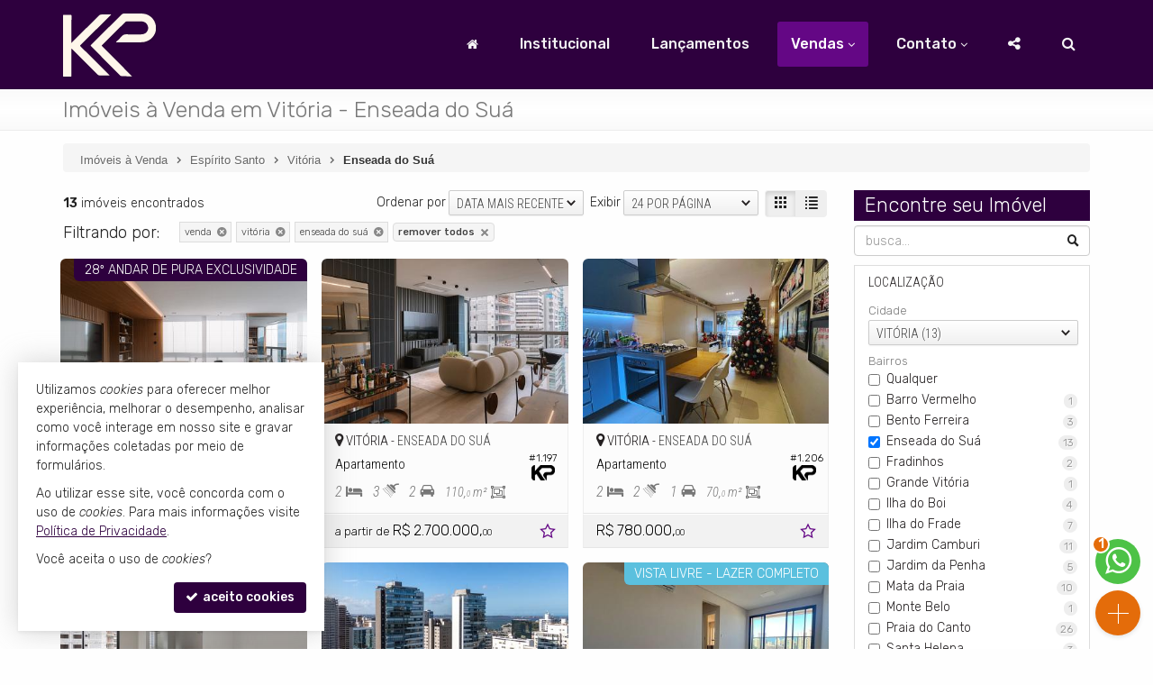

--- FILE ---
content_type: text/html; charset=ISO-8859-1
request_url: https://www.kleversonpassos.com/venda/espirito-santo/vitoria/bairros/enseada-do-sua
body_size: 16861
content:
<!doctype html>
<!--[if lt IE 7]> <html class="no-js lt-ie9 lt-ie8 lt-ie7 ie" lang="pt-br"> <![endif]-->
<!--[if IE 7]>    <html class="no-js lt-ie9 lt-ie8 ie" lang="pt-br"> <![endif]-->
<!--[if IE 8]>    <html class="no-js lt-ie9 ie" lang="pt-br"> <![endif]-->
<!--[if IE 9]>    <html class="no-js ie" lang="pt-br"> <![endif]-->
<!--[if gt IE 9]><!--> <html class="no-js" lang="pt-br"> <!--<![endif]-->
<head>
	<meta charset="ISO-8859-1">
	<title>Imóveis à Venda em Vitória - Enseada do Suá » Vitória / ES</title>
	<meta name="description" content="Imóveis à Venda no bairro Enseada do Suá, Vitória. Veja ofertas de Imóveis, Apartamentos, Casas, Terrenos para comprar em Vitória - Enseada do Suá.">
	<meta name="robots" content="index,follow">
	<meta http-equiv="content-language" content="pt-br">
	<meta name="designer" content="Castel Digital">
	<meta property="og:title" content="Kleverson Passos" />
	<meta property="og:description" content="Imóveis à Venda no bairro Enseada do Suá, Vitória. Veja ofertas de Imóveis, Apartamentos, Casas, Terrenos para comprar em Vitória - Enseada do Suá." />
	<link rel="canonical" href="https://www.kleversonpassos.com/venda/espirito-santo/vitoria/bairros/enseada-do-sua/" />
	<link rel="amphtml" href="https://www.kleversonpassos.com/venda/espirito-santo/vitoria/bairros/enseada-do-sua/amp/" />
	<link rel="shortcut icon" href="/assets/favicon3.png?c=1">

		
	<script>var base_url='/', asset_path='/assets/', secao='imoveis', tema='original', bsv='3', asv='1909250003';</script>
		
			<link rel="preload" href="/assets/min/css2-1909250003128.css" as="style" onload="this.onload=null;this.rel='stylesheet'">
		<noscript><link rel="stylesheet" href="/assets/min/css2-1909250003128.css"></noscript>		<link rel="stylesheet" href="/assets/min/css-1909250003128.css">			
	
	<meta name="viewport" content="width=device-width, initial-scale=1, maximum-scale=1">
	<meta name="format-detection" content="telephone=no">
	<link rel="dns-prefetch" href="//fonts.googleapis.com" />
	<link rel="dns-prefetch" href="//cdn.casteldigital.com.br" />
	<link rel="dns-prefetch" href="//dig2.casteldigital.com.br" />
	<link rel="preload" href="//cdn.casteldigital.com.br/share/assets/js/font-awesome-4.7.0/fonts/fontawesome-webfont.woff2?v=4.7.0" as="font" type="font/woff2" crossorigin>

<script async src="https://www.googletagmanager.com/gtag/js?id=G-SY0TQY64QG"></script>
<script>
  window.dataLayer = window.dataLayer || [];
  function gtag(){dataLayer.push(arguments);}
  gtag('js', new Date());

  gtag('config', 'G-SY0TQY64QG');
</script>
	<!-- Google Tag Manager -->
	<script>(function(w,d,s,l,i){w[l]=w[l]||[];w[l].push({'gtm.start':
	new Date().getTime(),event:'gtm.js'});var f=d.getElementsByTagName(s)[0],
	j=d.createElement(s),dl=l!='dataLayer'?'&l='+l:'';j.async=true;j.src=
	'https://www.googletagmanager.com/gtm.js?id='+i+dl;f.parentNode.insertBefore(j,f);
	})(window,document,'script','dataLayer','GTM-MW8TT8D');</script>
	<!-- End Google Tag Manager -->


	</head>
<body class="imoveis tem-menu-flutuante final lozad" off-background-image="/assets/img/lay/body-bg7-60.png">

<!-- Google Tag Manager (noscript) -->
<noscript><iframe src="https://www.googletagmanager.com/ns.html?id=GTM-MW8TT8D"
height="0" width="0" style="display:none;visibility:hidden"></iframe></noscript>
<!-- End Google Tag Manager (noscript) -->

	
	<!--[if lt IE 9]><script src="//html5shiv.googlecode.com/svn/trunk/html5.js"></script><script src="https://oss.maxcdn.com/libs/respond.js/1.4.2/respond.min.js"></script><![endif]-->
		
		<link rel="preload" href="//fonts.googleapis.com/css2?family=Roboto+Condensed:ital,wght@0,300;1,300&family=Rubik:ital,wght@0,300;0,500;0,600;1,300;1,500;1,600&display=swap&display=swap" as="style" onload="this.onload=null;this.rel='stylesheet'">
		<noscript><link rel="stylesheet" href="//fonts.googleapis.com/css2?family=Roboto+Condensed:ital,wght@0,300;1,300&family=Rubik:ital,wght@0,300;0,500;0,600;1,300;1,500;1,600&display=swap&display=swap"></noscript>
	<div class="wrapper clearfix">
		<header id="cabecalho">
			
		 	<div class="middle ">
			 	<div class="container">
					<a href="/" title="Kleverson Passos Imobiliária: página inicial" class="tTip logo" data-placement="bottom" data-bgcolor="white" data-delay="150">						
		        		<img src="/assets/img/lay/logokp.svg" alt="Kleverson Passos Imobiliária CRECI/ES 12536-J" />
		        	</a>

		        			
		        			
	<div id="megamenu" data-mobile-max-width="768" class="">
	<div class="header-body">
		<div class="header-wrapper wrapper">
			<div class="header-content">
			  <nav class="megamenu" animation="yes" transparent="yes" sticky-top="no">
			    <div class="wrapper-fluid">
			      <div class="megamenu-header">
			        <div class="hamburger nosmooth-toggle" hamburger="1" data-toggle="collapse" data-target=".megamenu-collapse">
					  <div class="hamburger-box">
					    <div class="hamburger-inner"></div>
					  </div>
					</div>
			      </div>
			      <div class="collapse megamenu-collapse">
			        <ul class="nav megamenu-nav megamenu-right">
			        	<li  class="home">
			        		<a href="/" title="">
			        			<span class="hide-sm-up">Home</span>
				          		<span class="hide-sm"><i class="fa fa-home" aria-hidden="true"></i></span>
			        		</a>
			        	</li>
			        				        				        					        	<li >			        		
			        		<a href="/imobiliaria/" title="">Institucional</a>			        		
										        	</li>
			        				        	<li ><a href="/venda/lancamentos/" title="">Lançamentos</a></li>

			        															
			        				        	
			        		<li  class="dropdown dropdown-menu-full current">
			        			<a class="dropdown-toggle" href="/venda/" data-menu="vendas">Vendas</a>
			        			<ul class="dropdown-menu max-lg-12">
									<li>
										<div class="dropdown-menu-content">
											<div class="row">
												<div class="col-aptos col col-md-6 col-lg-3">
		<a href="/venda/apartamentos" class="header ajaxContent"><h4><span class="topo">Apartamentos</span> <i>- todos</i> <span class="qt badge">105</span></h4></a>
		<a href="/venda/apartamentos-1-quarto" class="ajaxContent"><i class="fa ico w20 cor_tema fa-chevron-right"></i> Apartamentos 1 Dormitório <span class="qt badge">6</span></a>		<a href="/venda/apartamentos-2-quartos" class="ajaxContent"><i class="fa ico w20 cor_tema fa-chevron-right"></i> Apartamentos 2 Dormitórios <span class="qt badge">21</span></a>		<a href="/venda/apartamentos-3-quartos" class="ajaxContent"><i class="fa ico w20 cor_tema fa-chevron-right"></i> Apartamentos 3 Dormitórios <span class="qt badge">26</span></a>		<a href="/venda/apartamentos-4-quartos-oumais" class="ajaxContent"><i class="fa ico w20 cor_tema fa-chevron-right"></i> Apartamentos 4 ou + Dorms. <span class="qt badge">52</span></a>
		<a href="/venda/apartamento-garden" class="ajaxContent"><i class="fa ico w20 cor_tema fa-chevron-right"></i> Apartamentos Garden <span class="qt badge">3</span></a>		

		<a href="/venda/coberturas" class="ajaxContent"><i class="fa ico w20 cor_tema fa-chevron-right"></i> Coberturas <span class="qt badge">18</span></a>
		<a href="/venda/duplex-triplex" class="ajaxContent"><i class="fa ico w20 cor_tema fa-chevron-right"></i> Duplex / Triplex <span class="qt badge">12</span></a>
		<a href="/venda/diferenciados" class="ajaxContent"><i class="fa ico w20 cor_tema fa-chevron-right"></i> Diferenciados <span class="qt badge">51</span></a>		<a href="/venda/aptos-mobiliados" class="ajaxContent"><i class="fa ico w20 cor_tema fa-chevron-right"></i> Mobiliados <span class="qt badge">26</span></a>	
	
		
	
			

	
				
		<div class="suites" style="margin-top: 10px;">
	<a href="/venda/apartamentos-1-suite-oumais" class="header ajaxContent"><h4><span class="topo">APS com Suíte</span> <i>- todos</i> <span class="qt badge">98</span></h4></a>
	 
		<a href="/venda/apartamentos-1-suite" class="ajaxContent"><i class="fa ico w20 cor_tema fa-chevron-right"></i> Apartamentos 1 Suíte <span class="qt badge">29</span></a>		<a href="/venda/apartamentos-2-suites" class="ajaxContent"><i class="fa ico w20 cor_tema fa-chevron-right"></i> Apartamentos 2 Suítes <span class="qt badge">12</span></a>		<a href="/venda/apartamentos-3-suites" class="ajaxContent"><i class="fa ico w20 cor_tema fa-chevron-right"></i> Apartamentos 3 Suítes <span class="qt badge">17</span></a>		<a href="/venda/apartamentos-4-suites-oumais" class="ajaxContent"><i class="fa ico w20 cor_tema fa-chevron-right"></i> Apartamentos 4 ou + Suítes <span class="qt badge">40</span></a>	</div>
</div>
<div class="col-casas col col-md-6 col-lg-3">
	<div class="casas-pure">
		<a href="/venda/casas" class="header ajaxContent"><h4><span class="topo">Casas</span> <i>- todas</i> <span class="qt badge">94</span></h4></a>
				<a href="/venda/casas-3-quartos" class="ajaxContent"><i class="fa ico w20 cor_tema fa-chevron-right"></i> Casas 3 Dormitórios <span class="qt badge">10</span></a>
						<a href="/venda/casas-4-quartos-oumais" class="ajaxContent"><i class="fa ico w20 cor_tema fa-chevron-right"></i> Casas 4 ou + Dorms. <span class="qt badge">84</span></a>
				
	
		<a href="/venda/casa-condominio" class="ajaxContent"><i class="fa ico w20 cor_tema fa-chevron-right"></i> Casas em Condomínio <span class="qt badge">57</span></a>
				
		<div class="suites" style="margin-top: 10px;">	
	<a href="/venda/casas-1-suite-oumais" class="header ajaxContent"><h4><span class="topo">Casas com Suíte</span> <i>- todas</i> <span class="qt badge">91</span></h4></a>
	 
		<a href="/venda/casas-1-suite" class="ajaxContent"><i class="fa ico w20 cor_tema fa-chevron-right"></i> Casas 1 Suíte <span class="qt badge">7</span></a>		<a href="/venda/casas-2-suites" class="ajaxContent"><i class="fa ico w20 cor_tema fa-chevron-right"></i> Casas 2 Suítes <span class="qt badge">13</span></a>		<a href="/venda/casas-3-suites" class="ajaxContent"><i class="fa ico w20 cor_tema fa-chevron-right"></i> Casas 3 Suítes <span class="qt badge">13</span></a>		<a href="/venda/casas-4-suites-oumais" class="ajaxContent"><i class="fa ico w20 cor_tema fa-chevron-right"></i> Casas 4 ou + Suítes <span class="qt badge">58</span></a>	</div>
	</div>
		<div class="casas-terrenos" style="margin-top: 10px;">
		<a href="/venda/terrenos" class="header ajaxContent"><h4><span class="topo">Terrenos</span> <i>- todos</i> <span class="qt badge">10</span></h4></a>
			<a href="/imoveis/filtragem/?finalidade=1&tipo[]=terreno" class="ajaxContent"><i class="fa ico w20 cor_tema fa-chevron-right"></i> Terrenos <span class="qt badge">6</span></a>
				<a href="/imoveis/filtragem/?finalidade=1&tipo[]=terreno-condominio" class="ajaxContent"><i class="fa ico w20 cor_tema fa-chevron-right"></i> Terrenos em Condomínio <span class="qt badge">4</span></a>
			</div>
</div>
<div class="col-tipos col col-md-6 col-lg-3">
	<a href="/venda/" class="header ajaxContent"><h4><span class="topo">Imóveis à Venda</span> <span class="qt badge">212</span></h4></a>
	<a href="/venda/apartamentos" class="ajaxContent"><i class="fa ico w20 cor_tema fa-chevron-right"></i> Apartamentos <span class="qt badge">105</span></a>
<a href="/venda/casas" class="ajaxContent"><i class="fa ico w20 cor_tema fa-chevron-right"></i> Casas <span class="qt badge">94</span></a>
<a href="/venda/terrenos" class="ajaxContent"><i class="fa ico w20 cor_tema fa-chevron-right"></i> Terrenos <span class="qt badge">10</span></a>
<a href="/venda/rurais" class="ajaxContent"><i class="fa ico w20 cor_tema fa-chevron-right"></i> Imóveis Rurais <span class="qt badge">3</span></a>
<br><br><a href="/mapadosite/#scr_por_construtora" class="header ajaxContent"><h4><span class="topo">Construtoras</span></h4></a><a href="/imoveis/construtora/galwan/" class="ajaxContent"><i class="fa ico w20 cor_tema fa-chevron-right"></i> Galwan <span class="qt badge">1</span></a>
<a href="/imoveis/construtora/mivita/" class="ajaxContent"><i class="fa ico w20 cor_tema fa-chevron-right"></i> MIVITA <span class="qt badge">1</span></a>
</div>
<div class="col-stray col col-md-6 col-lg-3" style="margin-top:-4px"><br><br><a href="/venda/espirito-santo/vitoria/" class="ajaxContent"><i class="fa ico w20 cor_tema fa-chevron-right"></i> Vitória <span class="qt badge">89</span></a>
<a href="/venda/espirito-santo/serra/" class="ajaxContent"><i class="fa ico w20 cor_tema fa-chevron-right"></i> Serra <span class="qt badge">31</span></a>
<a href="/venda/espirito-santo/vila-velha/" class="ajaxContent"><i class="fa ico w20 cor_tema fa-chevron-right"></i> Vila Velha <span class="qt badge">31</span></a>
<a href="/venda/espirito-santo/guarapari/" class="ajaxContent"><i class="fa ico w20 cor_tema fa-chevron-right"></i> Guarapari <span class="qt badge">27</span></a>
<a href="/venda/espirito-santo/domingos-martins/" class="ajaxContent"><i class="fa ico w20 cor_tema fa-chevron-right"></i> Domingos Martins <span class="qt badge">20</span></a>
<a href="/venda/sao-paulo/sao-paulo/" class="ajaxContent"><i class="fa ico w20 cor_tema fa-chevron-right"></i> São Paulo <span class="qt badge">6</span></a>
<a href="/venda/espirito-santo/anchieta/" class="ajaxContent"><i class="fa ico w20 cor_tema fa-chevron-right"></i> Anchieta <span class="qt badge">2</span></a>
<a href="/venda/rio-de-janeiro/angra-dos-reis/" class="ajaxContent"><i class="fa ico w20 cor_tema fa-chevron-right"></i> Angra dos Reis <span class="qt badge">2</span></a>
<br><br><a href="/venda/lancamentos" class="ajaxContent"><i class="fa ico w20 cor_tema fa-chevron-right"></i> Lançamento <span class="qt badge">33</span></a>
<a href="/venda/em-construcao" class="ajaxContent"><i class="fa ico w20 cor_tema fa-chevron-right"></i> Em Construção <span class="qt badge">7</span></a>
<a href="/venda/concluidos" class="ajaxContent"><i class="fa ico w20 cor_tema fa-chevron-right"></i> Pronto para morar <span class="qt badge">167</span></a>
<br><br><a href="/venda/frente-mar" class="ajaxContent"><i class="fa ico w20 cor_tema fa-chevron-right"></i> Frente para o mar <span class="qt badge">38</span></a>
<a href="/venda/quadra-mar" class="ajaxContent"><i class="fa ico w20 cor_tema fa-chevron-right"></i> Quadra do Mar <span class="qt badge">30</span></a>
</div>
											</div>
										</div>
									</li>
								</ul>
			        		</li>
			        																																					<li  class="contato dropdown last">
							<a class="dropdown-toggle noajax" href="/contato">Contato</a>
							<ul class="dropdown-menu">
								<li class="faleconosco">
									<a href="/contato">
										<i class="fa fa-comments md"></i> <span>Fale Conosco</span>
									</a>
								</li>
																<li class="whatsapp">
																		<a href="javascript:CCD.whatsapp.showChat()"><i class="fa fa-whatsapp md"></i> <span>Contato via WhatsApp</span></a>
																	
								</li>										
																								<li class="ligamos">
									<a href="/info/ligamos" data-fancybox-type="ajax" class="fbox nosmooth nocaption" title="deixe que nós ligamos para você">
										<i class="fa fa-volume-control-phone md"></i> <span>Ligamos para Você</span>
									</a>
								</li>
																
																<li class="cadastre">
									<a href="/cadastre">
										<i class="fa fa-keyboard-o"></i> Venda seu Imóvel										
									</a>
								</li>
																					
							</ul>	
						</li>
																<li class="sociais dropdown")>	
	<a class="dropdown-toggle no-angle-sm-up" href="#">	
		<span class="hide-sm-up">Redes Sociais</span>
		<span class="hide-sm"><i class="fa fa-share-alt" aria-hidden="true"></i></span>
	</a>
	<ul class="dropdown-menu"><li class="youtube"><a href="https://www.youtube.com/c/KLEVERSONPASSOS" target="_blank"><i class="fa fa-youtube"></i> <span>YouTube</span></a></li>
<li class="instagram"><a href="https://www.instagram.com/kleverson.passos" target="_blank"><i class="fa fa-instagram"></i> <span>Instagram</span></a></li>
<li class="facebook"><a href="https://www.facebook.com/KleversonPassosCorretor" target="_blank"><i class="fa fa-facebook-official"></i> <span>Facebook</span></a></li>
</ul>	
</li>					

										<li  class="busca dropdown">
						<a class="dropdown-toggle no-angle-sm-up" href="#" aria-label="busca">
							<i class="fa fa-search" aria-hidden="true"></i>
							<span class="hide-sm-up">Buscar Imóveis</span>
						</a>
						<ul class="dropdown-menu">
							<li>
								<div class="dropdown-menu-content">								
									<p>busque imóveis por palavra-chave, refer&ecirc;ncia, caracter&iacute;stica, cidade, tipo etc</p>
									<form id="form_megamenu_busca" class="clearfix" action="/imoveis/filtragem/" method="get">										
										<input type="search" name="busca" id="busca_megamenu" class="input focus-me form-control pull-left" maxlength="30" value="" placeholder="busca imóveis…">
										<button type="submit" class="btn btn-small btn-tema pull-left" aria-label="buscar imóveis">
											<i class="fa fa-search" aria-hidden="true"></i>
										</button>
									</form>								
								</div>
							</li>
							<li><a href="/venda/#sba" class="cor-destaque busca-avancada"><i class="fa fa-sliders"></i>&nbsp; busca avançada</a></li>
						</ul>
			        </li>
			    	
			    	
			        </ul>
			      </div>
			    </div>
			  </nav>
			</div>
		</div>
  </div>
</div>
					
									</div>
			</div>

		</header>


	    
<section class="page-header clearfix stray-anchor" id="page-header">
    <div class="container">
    	
        <h1>Im&oacute;veis &agrave; Venda em Vit&oacute;ria - Enseada do Su&aacute;</h1>
        
    </div>
    <div class="bottom"></div>
</section>
		<div id="content" class="container clearfix stray-anchor" role="main">
			<!--[begin content]-->
						
<div class="row breadcrumb-container">
	<div class="col-md-12">
		<div class="breadcrumb">
			<div class="crumbs" itemscope itemtype="https://schema.org/BreadcrumbList">
				<span id="crumb-1" class="crust stalk" itemprop="itemListElement" itemscope itemtype="https://schema.org/ListItem">
					<a href="/venda/" class="crumb ajaxContent iref" itemprop="item"><span itemprop="name">Imóveis  à Venda</span></a>
					<span class="arrow"><span>&gt;</span></span>
					<meta itemprop="position" content="1" />
				</span>
				<span id="crumb-2" class="crust" itemprop="itemListElement" itemscope itemtype="https://schema.org/ListItem">
					<a href="/venda/espirito-santo/" class="crumb ajaxContent iref" itemprop="item"><span itemprop="name">Espírito Santo</span></a>
					<span class="arrow"><span>&gt;</span></span>
					<meta itemprop="position" content="2" />
				</span>
				<span id="crumb-3" class="crust beforeleaf" itemprop="itemListElement" itemscope itemtype="https://schema.org/ListItem">
					<a href="/venda/espirito-santo/vitoria/" class="crumb ajaxContent iref" itemprop="item"><span itemprop="name">Vitória</span></a>
					<span class="arrow beforeleaf"><span>&gt;</span></span>
					<meta itemprop="position" content="3" />
				</span>
				<span id="crumb-4" class="crust leaf" itemprop="itemListElement" itemscope itemtype="https://schema.org/ListItem">
					<a href="/venda/espirito-santo/vitoria/bairros/enseada-do-sua/" class="crumb ajaxContent iref" itemprop="item"><span itemprop="name">Enseada do Suá</span></a>
					<meta itemprop="position" content="4" />
				</span>
			</div>
		</div>
	</div>
</div>


 
<div class="row">
	
<aside id="sidebar" class="col-sm-4 col-md-3 col-ul-2 col-sm-push-8 col-md-push-9 col-ul-push-9-5 col-ul-2-5 sidebar-right mobile-wider mobile-withbutton mobile-clickmode" data-shifted="true">
		<div id="filtragemimoveis" class="clearfix">
			<h2 class="bg">Encontre seu Imóvel</h2>
		<form id="form_filtragem" class="clearfix" action="/imoveis/filtragem/" method="get">
		
		
						<div class="accordion" id="ac_filtragem">

			
			<div class="search-group tTip form-group has-feedback" title="busca por palavra-chave, refer&ecirc;ncia, caracter&iacute;stica, bairro, cidade, tipo etc.">
	
	
		
				<input type="search" name="busca" id="busca" autocomplete="busca" class="input form-control validate placeh" maxlength="30" placeholder="busca&hellip;" form_icon="auto">
			
		<span aria-hidden="true" class="icon-search-2 icon form-control-feedback"></span>
	
</div>
			
			
									<input type="hidden" name="finalidade" id="finalidade" value="1" />
								
								
							
				
								
								 <div class="accordion-group group_localizacao in" data-idx="1">
    <div class="accordion-heading">
    	<a class="accordion-toggle" data-toggle="collapse" href="#body_localizacao">Localiza&ccedil;&atilde;o</a>
    </div>
    <div id="body_localizacao" class="uniform accordion-body collapse in">
    	<div class="accordion-inner">
					<label for="cidade">Cidade</label>
					<select name="cidade" id="cidade" class="select selebox skiptranslate" autocomplete="cidade">
<option value="-1" class="cb_label">Qualquer</option>
<option value="882" selected="selected">Vitória <span class="qt">(13)</span></option>
</select>					<label id="bairroLabel" for="bairros">Bairros</label>
					<fieldset id="bairroContainer">
						<div class="skiptranslate checkbox-group-native scrollbar scrollbar-styleXXX">
<label class="checkbox checkbox-all"><input type="checkbox" name="bairros[]" id="bairros_1" value="qualquer">Qualquer</label>
<label class="checkbox"><input type="checkbox" name="bairros[]" id="bairros_2" value="13541">Barro Vermelho <span class="qt badge">1</span></label>
<label class="checkbox"><input type="checkbox" name="bairros[]" id="bairros_3" value="13543">Bento Ferreira <span class="qt badge">3</span></label>
<label class="checkbox"><input type="checkbox" checked="checked" name="bairros[]" id="bairros_4" value="13557">Enseada do Suá <span class="qt badge">13</span></label>
<label class="checkbox"><input type="checkbox" name="bairros[]" id="bairros_5" value="13561">Fradinhos <span class="qt badge">2</span></label>
<label class="checkbox"><input type="checkbox" name="bairros[]" id="bairros_6" value="13563">Grande Vitória <span class="qt badge">1</span></label>
<label class="checkbox"><input type="checkbox" name="bairros[]" id="bairros_7" value="13568">Ilha do Boi <span class="qt badge">4</span></label>
<label class="checkbox"><input type="checkbox" name="bairros[]" id="bairros_8" value="13569">Ilha do Frade <span class="qt badge">7</span></label>
<label class="checkbox"><input type="checkbox" name="bairros[]" id="bairros_9" value="13574">Jardim Camburi <span class="qt badge">11</span></label>
<label class="checkbox"><input type="checkbox" name="bairros[]" id="bairros_10" value="13575">Jardim da Penha <span class="qt badge">5</span></label>
<label class="checkbox"><input type="checkbox" name="bairros[]" id="bairros_11" value="13582">Mata da Praia <span class="qt badge">10</span></label>
<label class="checkbox"><input type="checkbox" name="bairros[]" id="bairros_12" value="13583">Monte Belo <span class="qt badge">1</span></label>
<label class="checkbox"><input type="checkbox" name="bairros[]" id="bairros_13" value="13591">Praia do Canto <span class="qt badge">26</span></label>
<label class="checkbox"><input type="checkbox" name="bairros[]" id="bairros_14" value="13599">Santa Helena <span class="qt badge">3</span></label>
<label class="checkbox"><input type="checkbox" name="bairros[]" id="bairros_15" value="13600">Santa Lúcia <span class="qt badge">2</span></label>

</div>
											</fieldset>
				</div>
    </div>
  </div>
				
								 <div class="accordion-group group_tipo in" data-idx="2">
    <div class="accordion-heading">
    	<a class="accordion-toggle" data-toggle="collapse" href="#body_tipo">Tipo de Im&oacute;vel</a>
    </div>
    <div id="body_tipo" class="accordion-body collapse in">
    	<div class="accordion-inner">
					<div class="checkbox-group-native scrollbar scrollbar-styleXXX">
<label class="checkbox checkbox-all"><input type="checkbox" checked="checked" name="tipo[]" id="tipo_1" value="qualquer">Qualquer</label>
<label class="checkbox grupo"><input type="checkbox" name="tipo[]" id="tipo_2" value="_aptos" data-grupo="aptos">Apartamentos <em>(todos)</em> <span class="qt badge">13</span></label>
<label class="checkbox item folha"><input type="checkbox" name="tipo[]" id="tipo_3" value="apartamento" data-grupo="aptos">Apartamento <span class="qt badge">10</span></label>
<label class="checkbox item folha"><input type="checkbox" name="tipo[]" id="tipo_4" value="apartamento-garden" data-grupo="aptos">Apartamento Garden <span class="qt badge">1</span></label>
<label class="checkbox item folha"><input type="checkbox" name="tipo[]" id="tipo_5" value="cobertura-duplex" data-grupo="aptos">Cobertura Duplex <span class="qt badge">2</span></label>

</div>
				</div>
    </div>
  </div>
				
								 <div class="accordion-group group_caracs in" data-idx="3">
    <div class="accordion-heading">
    	<a class="accordion-toggle" data-toggle="collapse" href="#body_caracs">Caracter&iacute;sticas</a>
    </div>
    <div id="body_caracs" class="accordion-body collapse in">
    	<div class="accordion-inner">
					<div class="checkbox-group-native scrollbar scrollbar-styleXXX">
<label class="checkbox checkbox-all"><input type="checkbox" checked="checked" name="caracs[]" id="caracs_1" value="qualquer">Qualquer</label>
<label class="checkbox"><input type="checkbox" name="caracs[]" id="caracs_2" value="1">Frente para o mar <span class="qt badge">3</span></label>
<label class="checkbox"><input type="checkbox" name="caracs[]" id="caracs_3" value="2">Quadra do Mar <span class="qt badge">2</span></label>
<label class="checkbox"><input type="checkbox" name="caracs[]" id="caracs_4" value="3">Diferenciado <span class="qt badge">9</span></label>
<label class="checkbox"><input type="checkbox" name="caracs[]" id="caracs_5" value="4">Mobiliado <span class="qt badge">2</span></label>
<label class="checkbox"><input type="checkbox" name="caracs[]" id="caracs_6" value="5">Semimobiliado <span class="qt badge">2</span></label>
<label class="checkbox"><input type="checkbox" name="caracs[]" id="caracs_7" value="15">Alto Padrão <span class="qt badge">8</span></label>

</div>
				</div>
    </div>
  </div>
				
								 <div class="accordion-group group_caracs_demais in" data-idx="">
    <div class="accordion-heading">
    	<a class="accordion-toggle" data-toggle="collapse" href="#body_caracs_demais">Detalhes</a>
    </div>
    <div id="body_caracs_demais" class="accordion-body collapse in">
    	<div class="accordion-inner">
					<div class="checkbox-group-native scrollbar scrollbar-styleXXX">
<label class="checkbox checkbox-all"><input type="checkbox" checked="checked" name="caracs_demais[]" id="caracs_demais_1" value="qualquer">Qualquer</label>
<label class="checkbox"><input type="checkbox" name="caracs_demais[]" id="caracs_demais_2" value="2">Ar Condicionado <span class="qt badge">4</span></label>
<label class="checkbox"><input type="checkbox" name="caracs_demais[]" id="caracs_demais_3" value="5">Churrasqueira <span class="qt badge">1</span></label>
<label class="checkbox"><input type="checkbox" name="caracs_demais[]" id="caracs_demais_4" value="14">Piscina Privativa <span class="qt badge">2</span></label>
<label class="checkbox"><input type="checkbox" name="caracs_demais[]" id="caracs_demais_5" value="15">Sacada / Varanda <span class="qt badge">5</span></label>
<label class="checkbox"><input type="checkbox" name="caracs_demais[]" id="caracs_demais_6" value="59">Internet / WiFi <span class="qt badge">2</span></label>

</div>
				</div>
    </div>
  </div>
				
								 <div class="accordion-group group_negociacao in" data-idx="">
    <div class="accordion-heading">
    	<a class="accordion-toggle" data-toggle="collapse" href="#body_negociacao">Negocia&ccedil;&atilde;o</a>
    </div>
    <div id="body_negociacao" class="accordion-body collapse in">
    	<div class="accordion-inner">
					<div class="negociacao-group form-group has-feedback">
	
	
		
						<div class="checkbox-group-native scrollbar scrollbar-styleXXX">
<label class="checkbox"><input type="checkbox" name="negociacao[]" id="negociacao_1" value="permuta">aceita permuta <span class="qt badge">1</span></label>
<label class="checkbox"><input type="checkbox" name="negociacao[]" id="negociacao_2" value="aceita_financiamento">aceita financiamento <span class="qt badge">6</span></label>

</div>
					
		
	
</div>				  
				</div>
    </div>
  </div>
								
								 <div class="accordion-group group_status in" data-idx="4">
    <div class="accordion-heading">
    	<a class="accordion-toggle" data-toggle="collapse" href="#body_status">Est&aacute;gio da Obra</a>
    </div>
    <div id="body_status" class="accordion-body collapse in">
    	<div class="accordion-inner">
					<div class="checkbox-group-native scrollbar scrollbar-styleXXX">
<label class="checkbox checkbox-all"><input type="checkbox" checked="checked" name="status[]" id="status_1" value="qualquer">Qualquer</label>
<label class="checkbox"><input type="checkbox" name="status[]" id="status_2" value="lancamento">Lançamento <span class="qt badge">3</span></label>
<label class="checkbox"><input type="checkbox" name="status[]" id="status_3" value="pronto">Pronto para morar <span class="qt badge">10</span></label>

</div>
				</div>
    </div>
  </div>
				
				

								 <div class="clearfix accordion-group group_dormitorios in">
    <div class="accordion-heading">
    	<a class="accordion-toggle" data-toggle="collapse" href="#body_dormitorios">Dormit&oacute;rios</a>
    </div>
    <div id="body_dormitorios" class="accordion-body collapse in">
    	<div class="accordion-inner">
					<div class="nmais">
	<input type="hidden" name="dorms_np" value="" />
	<button type="button" class="btn btn-sm tTip"  title="1 dormit&oacute;rio ou mais" data-placement="bottom"data-valor="1">1+</button>
<button type="button" class="btn btn-sm tTip"  title="2 dormit&oacute;rios ou mais" data-placement="bottom"data-valor="2">2+</button>
<button type="button" class="btn btn-sm tTip"  title="3 dormit&oacute;rios ou mais" data-placement="bottom"data-valor="3">3+</button>
<button type="button" class="btn btn-sm tTip"  title="4 dormit&oacute;rios ou mais" data-placement="bottom"data-valor="4">4+</button>
<button type="button" class="btn btn-sm tTip"  title="5 dormit&oacute;rios ou mais" data-placement="bottom"data-valor="5">5+</button>

</div>
				</div>
    </div>
  </div>
				
				 <div class="clearfix accordion-group group_suites in">
    <div class="accordion-heading">
    	<a class="accordion-toggle" data-toggle="collapse" href="#body_suites">Su&iacute;tes</a>
    </div>
    <div id="body_suites" class="accordion-body collapse in">
    	<div class="accordion-inner">
					<div class="nmais">
	<input type="hidden" name="suites_np" value="" />
	<button type="button" class="btn btn-sm tTip"  title="1 su&iacute;te ou mais" data-placement="bottom"data-valor="1">1+</button>
<button type="button" class="btn btn-sm tTip"  title="2 su&iacute;tes ou mais" data-placement="bottom"data-valor="2">2+</button>
<button type="button" class="btn btn-sm tTip"  title="3 su&iacute;tes ou mais" data-placement="bottom"data-valor="3">3+</button>
<button type="button" class="btn btn-sm tTip"  title="4 su&iacute;tes ou mais" data-placement="bottom"data-valor="4">4+</button>
<button type="button" class="btn btn-sm tTip"  title="5 su&iacute;tes ou mais" data-placement="bottom"data-valor="5">5+</button>

</div>
				</div>
    </div>
  </div>

				
				 <div class="clearfix accordion-group group_garagens in">
    <div class="accordion-heading">
    	<a class="accordion-toggle" data-toggle="collapse" href="#body_garagens">Garagens</a>
    </div>
    <div id="body_garagens" class="accordion-body collapse in">
    	<div class="accordion-inner">
					<div class="nmais">
	<input type="hidden" name="garagens_np" value="" />
	<button type="button" class="btn btn-sm tTip"  title="1 vaga de garagem ou mais" data-placement="bottom"data-valor="1">1+</button>
<button type="button" class="btn btn-sm tTip"  title="2 vagas de garagem ou mais" data-placement="bottom"data-valor="2">2+</button>
<button type="button" class="btn btn-sm tTip"  title="3 vagas de garagem ou mais" data-placement="bottom"data-valor="3">3+</button>
<button type="button" class="btn btn-sm tTip"  title="4 vagas de garagem ou mais" data-placement="bottom"data-valor="4">4+</button>
<button type="button" class="btn btn-sm tTip"  title="5 vagas de garagem ou mais" data-placement="bottom"data-valor="5">5+</button>

</div>
				</div>
    </div>
  </div>

				 <div class="accordion-group group_valor in" data-idx="8">
    <div class="accordion-heading">
    	<a class="accordion-toggle" data-toggle="collapse" href="#body_valor">Faixa de Pre&ccedil;o</a>
    </div>
    <div id="body_valor" class="accordion-body collapse in">
    	<div class="accordion-inner">					
							<div class="faixa-preco min-max">
			<div class="inner"> 
				<div class="col prefixo" data-unidade="R$"> 
					<label for="preco_min">Mínimo</label>
					<input type="tel" name="preco_min" id="preco_min" autocomplete="preco_min" class="input form-control money min" maxlength="10" form_icon="append" title="Valor a partir de R$">
				</div> 
				<div class="col prefixo" data-unidade="R$">
					<label for="preco_max">Máximo</label>
					<input type="tel" name="preco_max" id="preco_max" autocomplete="preco_max" class="input form-control money max placeh" maxlength="11" placeholder="ilimitado" form_icon="auto" title="Valor at&eacute; R$">
				</div>
			</div>
		</div>				</div>
    </div>
  </div>
		
				 <div class="accordion-group group_area_total in" data-idx="9">
    <div class="accordion-heading">
    	<a class="accordion-toggle" data-toggle="collapse" href="#body_area_total">&Aacute;rea Total</a>
    </div>
    <div id="body_area_total" class="accordion-body collapse in">
    	<div class="accordion-inner">
							<div class="faixa-area-total min-max">
			<div class="inner"> 
				<div class="col sufixo" data-unidade="m&sup2;"> 
					<label for="at_min">Mínima</label>
					<input type="tel" name="at_min" id="at_min" autocomplete="at_min" class="input form-control area areaTot min" maxlength="5" form_icon="append">
				</div> 
				<div class="col sufixo" data-unidade="m&sup2;">
					<label for="at_max">Máxima</label>
					<input type="tel" name="at_max" id="at_max" autocomplete="at_max" class="input form-control area areaTot max placeh" maxlength="5" placeholder="ilimitado" form_icon="auto">
				</div>
			</div>
		</div>				</div>
    </div>
  </div>

				
				

			<button type="submit" class="btn btn-small btn-tema btn-submit pull-right" data-loading-text="filtrando...">				
				<span aria-hidden="true" class="icon-search-2 icon"></span> buscar
			</button>
		
		</form>
	</div>

	
	</aside>


	
	<section id="main_content" class="col-sm-8 col-md-9 col-ul-10 col-sm-pull-4 col-md-pull-3 col-ul-pull-2-5 col-ul-9-5 main-col" data-alt-col="col-sm-8 col-md-9 col-ul-10 col-sm-pull-4 col-md-pull-3 col-ul-pull-2-5 col-ul-9-5 main-col">
			<div class="resultados clearfix resultados_sem_paginacao">
					<div class="total-results">
				<span class="num">13</span> imóveis  encontrados			</div>
						<div class="btn-group group-exibir" data-toggle="buttons-radio">
				 <button type="button" class="btn btn-grid tTip active" data-valor="grid" data-container="body" data-bgcolor="white" title="Exibindo como Galeria"><span aria-hidden="true" class="icon-grid-view icon"></span></button>
			  	 <button type="button" class="btn btn-list tTip" data-valor="list" data-container="body" data-bgcolor="white" title="Exibir como Lista"><span aria-hidden="true" class="icon-small-view icon"></span></button>
			  				</div>
			
						<div class="ipp uniform">
				<label for="exibir_ipp1">Exibir</label>
				<select name="exibir_ipp1" id="exibir_ipp1" class="exibir_ipp select">
<option value="12">12 por página</option>
<option value="24" selected="selected">24 por página</option>
<option value="36">36 por página</option>
<option value="48">48 por página</option>
<option value="60">60 por página</option>
<option value="96">96 por página</option>
</select>			</div>
			<div class="ordenacao uniform">
				<label for="exibir_ordem1">Ordenar por</label>
				<select name="exibir_ordem1" id="exibir_ordem1" class="exibir_ordem select">
<optgroup label="preço">
<option value="menorpreco">menor preço</option>
<option value="maiorpreco">maior preço</option>
</optgroup>
<optgroup label="dormitórios">
<option value="numdorms">menos dormitórios</option>
<option value="numdormsdesc">mais dormitórios</option>
</optgroup>
<optgroup label="data de atualização">
<option value="dataatualizacao">data mais antiga</option>
<option value="dataatualizacaorecente" selected="selected">data mais recente</option>
</optgroup>
</select>			</div>
						</div>


					<div class="criterios">
		<h3>Filtrando por: </h3>
		<ul class="clearfix">
							<li>
				<a title="remover este item" href="/imoveis/filtragem/ordem//modo//ipp/?estado=ES&amp;cidade=882&amp;bairros[]=13557" rel="nofollow" class="tTip" data-bgcolor="white">
															<span class="close">x</span>
					<span class="lbl">Venda</span>
				</a>
				</li>
							<li>
				<a title="remover este item" href="/imoveis/filtragem/ordem//modo//ipp/?finalidade=1&amp;estado=ES&amp;bairros[]=13557" rel="nofollow" class="tTip" data-bgcolor="white">
															<span class="close">x</span>
					<span class="lbl">Vitória</span>
				</a>
				</li>
							<li>
				<a title="remover este item" href="/imoveis/filtragem/ordem//modo//ipp/?finalidade=1&amp;estado=ES&amp;cidade=882" rel="nofollow" class="tTip" data-bgcolor="white">
															<span class="close">x</span>
					<span class="lbl">Enseada do Suá</span>
				</a>
				</li>
										<li><a title="remover todos os critérios de busca/filtragem" rel="nofollow" class="cleanup btn btn-small tTip" href="/imoveis/" data-edge-offset="-2" data-bgcolor="white" data-container="body">
					<span class="close">x</span>
					<span class="lbl">remover todos</span>
				</a></li>
					</ul>
	</div>

						<ul class="iset igrid ipl4 ipl4-ul clearfix use-flickity">
		<li class="col-im-grid col-xs-12 col-sm-6 col-md-6 col-lg-4 col-xl-4 col-ul-3 venda residencia fav-star" id="im-1-ref-1178">
	<div class="item icons1">		
		<a href="/imovel/apartamento-vitoria-enseada-do-sua-3-quartos-2-garagens-venda-ref-1178/" class="main tTip" data-placement="bottom" data-tooltip-class="igrid" data-container="body" title="Apartamento andar alto Edifício High Line - Vista mar - Porteira fechada! - Pronto para morar">
				<figure data-pics="5div5119-1762649062864.jpg,5div5126-2-1762649062864.jpg,5div5146-1762649062864.jpg,5div5149-2-1762649062864.jpg,5div5155-2-1762649062864.jpg,5div5168-1762649062864.jpg,5div5169-1762649062864.jpg,5div5181-1762649062864.jpg,5div5189-1762649062864.jpg,5div5201-1762649062864.jpg" data-mais="6"><img data-src="//dig2.casteldigital.com.br/kleversonpassos/ig/icp/imoveis/1178/5div5129-1762649062864.jpg" class="lozad" alt=""></figure>
	<div class="tarja label-tema">28º andar de pura exclusividade</div>
									
			<div class="middle">
				<div class="ref tTip" data-container="body" title="referência número 1178">#1.178</div>
				<div class="info">					
					<p class="cidade skiptranslate">						
						<i class="fa fa-map-marker icon"></i> Vitória - 						<span class="bairro">Enseada do Suá</span>
					</p>
					<div class="tipo">Apartamento</div>					
					<div class="icones"> 						                            <span class="dorms dado tTip" data-container="body" title="3 dormitórios (2 suítes) "><em>3</em> <i class="fa fa-bed icon"></i></span>
                        
						
                                                    <span class="bwcs dado tTip" data-container="body" title="3 banheiros"><em>3</em> <span aria-hidden="true" class="icon-chuveiro-4 icon"></span></span>
                    							
						                            
                            <span class="vagas dado tTip" data-container="body" title="2 vagas (numerada) "><em>2</em> <span aria-hidden="true" class="icon-car icon"></span></span>
                        
                                                    <span class="area-total area dado tTip" data-container="body" title="área total 110,00 m&#178;"><em>110,<span class="cent dzero">0</span> m&#178; </em><i class="fa fa-object-group icon"></i></span>
                        
                                            </div>                    
				</div>
			</div>
		</a>
		<div class="bottom">			
			<div class="preco skiptranslate">				
				<p>R$&thinsp;3.100.000,<span class="cent dzero">00</span>
</p>
							</div>			
			<div class="right">	
								<a href="/imoveis/favorito/venda/1178/" class="fav favoff" data-container="body" title="adicionar aos favoritos" aria-label="adicionar aos favoritos" rel="nofollow">
					<span aria-hidden="true" class="icon- larger icon" ></span>
				</a>
			</div>
		</div>
	</div>
	</li>

<li class="col-im-grid col-xs-12 col-sm-6 col-md-6 col-lg-4 col-xl-4 col-ul-3 venda residencia fav-star" id="im-2-ref-1197">
	<div class="item icons1">		
		<a href="/imovel/apartamento-vitoria-enseada-do-sua-2-quartos-2-garagens-venda-ref-1197/" class="main tTip" data-placement="bottom" data-tooltip-class="igrid" data-container="body" title="Apartamento Edificio High Line, Enseada do Suá, andar alto e com vista para o mar! - Pronto para morar">
				<figure data-pics="5div8445-1765675105875.jpg,5div8448-1765675105875.jpg,5div8456-2-1765675105875.jpg,5div8462-2-1765675105875.jpg,5div8464-2-1765675105875.jpg,5div8472-1765675105875.jpg,5div8477-1765675105875.jpg,5div8479-1765675105875.jpg,5div8484-1765675105875.jpg,5div8501-1765675105875.jpg" data-mais="7"><img data-src="//dig2.casteldigital.com.br/kleversonpassos/ig/icp/imoveis/1197/5div8438-1765675105875.jpg" class="lozad" alt=""></figure>
									
			<div class="middle">
				<div class="ref tTip" data-container="body" title="referência número 1197">#1.197</div>
				<div class="info">					
					<p class="cidade skiptranslate">						
						<i class="fa fa-map-marker icon"></i> Vitória - 						<span class="bairro">Enseada do Suá</span>
					</p>
					<div class="tipo">Apartamento</div>					
					<div class="icones"> 						                            <span class="dorms dado tTip" data-container="body" title="2 dormitórios (2 suítes) "><em>2</em> <i class="fa fa-bed icon"></i></span>
                        
						
                                                    <span class="bwcs dado tTip" data-container="body" title="3 banheiros"><em>3</em> <span aria-hidden="true" class="icon-chuveiro-4 icon"></span></span>
                    							
						                            
                            <span class="vagas dado tTip" data-container="body" title="2 vagas (numerada) "><em>2</em> <span aria-hidden="true" class="icon-car icon"></span></span>
                        
                                                    <span class="area-total area dado tTip" data-container="body" title="área total 110,00 m&#178;"><em>110,<span class="cent dzero">0</span> m&#178; </em><i class="fa fa-object-group icon"></i></span>
                        
                                            </div>                    
				</div>
			</div>
		</a>
		<div class="bottom">			
			<div class="preco skiptranslate">				
				<p><span class="a_partir_de {$moeda_class}">a partir de </span>R$&thinsp;2.700.000,<span class="cent dzero">00</span>
</p>
							</div>			
			<div class="right">	
								<a href="/imoveis/favorito/venda/1197/" class="fav favoff" data-container="body" title="adicionar aos favoritos" aria-label="adicionar aos favoritos" rel="nofollow">
					<span aria-hidden="true" class="icon- larger icon" ></span>
				</a>
			</div>
		</div>
	</div>
	</li>

<li class="col-im-grid col-xs-12 col-sm-6 col-md-6 col-lg-4 col-xl-4 col-ul-3 venda residencia fav-star" id="im-3-ref-1206">
	<div class="item icons1">		
		<a href="/imovel/apartamento-vitoria-enseada-do-sua-2-quartos-1-garagem-venda-ref-1206/" class="main tTip" data-placement="bottom" data-tooltip-class="igrid" data-container="body" title="APARTAMENTO NA ENSEADA DO SUÁ - Pronto para morar">
				<figure data-pics="16-1767651132327.png,8-17676511323269.png,6-17676511323268.png,7-17676511323268.png,23-17676511323271.png,9-17676511323269.png,12-1767651132327.png,11-1767651132327.png,22-17676511323271.png,14-1767651132327.png" data-mais="13"><img data-src="//dig2.casteldigital.com.br/kleversonpassos/ig/icp/imoveis/1206/17-1767651132327.png" class="lozad" alt=""></figure>
									
			<div class="middle">
				<div class="ref tTip" data-container="body" title="referência número 1206">#1.206</div>
				<div class="info">					
					<p class="cidade skiptranslate">						
						<i class="fa fa-map-marker icon"></i> Vitória - 						<span class="bairro">Enseada do Suá</span>
					</p>
					<div class="tipo">Apartamento</div>					
					<div class="icones"> 						                            <span class="dorms dado tTip" data-container="body" title="2 dormitórios (1 suíte) "><em>2</em> <i class="fa fa-bed icon"></i></span>
                        
						
                                                    <span class="bwcs dado tTip" data-container="body" title="2 banheiros"><em>2</em> <span aria-hidden="true" class="icon-chuveiro-4 icon"></span></span>
                    							
						                            
                            <span class="vagas dado tTip" data-container="body" title="1 vaga (privativa) "><em>1</em> <span aria-hidden="true" class="icon-car icon"></span></span>
                        
                                                    <span class="area-total area dado tTip" data-container="body" title="área total 70,00 m&#178;"><em>70,<span class="cent dzero">0</span> m&#178; </em><i class="fa fa-object-group icon"></i></span>
                        
                                            </div>                    
				</div>
			</div>
		</a>
		<div class="bottom">			
			<div class="preco skiptranslate">				
				<p>R$&thinsp;780.000,<span class="cent dzero">00</span>
</p>
							</div>			
			<div class="right">	
								<a href="/imoveis/favorito/venda/1206/" class="fav favoff" data-container="body" title="adicionar aos favoritos" aria-label="adicionar aos favoritos" rel="nofollow">
					<span aria-hidden="true" class="icon- larger icon" ></span>
				</a>
			</div>
		</div>
	</div>
	</li>

<li class="col-im-grid col-xs-12 col-sm-6 col-md-6 col-lg-4 col-xl-4 col-ul-3 venda residencia fav-star" id="im-4-ref-1175">
	<div class="item icons1">		
		<a href="/imovel/apartamento-vitoria-enseada-do-sua-3-quartos-2-garagens-venda-ref-1175/" class="main tTip" data-placement="bottom" data-tooltip-class="igrid" data-container="body" title="Imagine acordar com varanda em todos os quartos - Pronto para morar">
				<figure data-pics="whatsapp-image-2025-11-04-at-160610-17622840705625.jpeg,whatsapp-image-2025-11-04-at-160613-17622840705635.jpeg,whatsapp-image-2025-11-04-at-160611-1762284070563.jpeg,whatsapp-image-2025-11-04-at-160609-17622840705624.jpeg,whatsapp-image-2025-11-04-at-160611-2-17622840705627.jpeg,whatsapp-image-2025-11-04-at-160612-1-17622840705631.jpeg,whatsapp-image-2025-11-04-at-160614-1-17622840705637.jpeg,whatsapp-image-2025-11-04-at-160611-1-17622840705626.jpeg,whatsapp-image-2025-11-04-at-160613-1-17622840705634.jpeg,whatsapp-image-2025-11-04-at-160611-3-17622840705629.jpeg" data-mais="32"><img data-src="//dig2.casteldigital.com.br/kleversonpassos/ig/icp/imoveis/1175/whatsapp-image-2025-11-04-at-160609-1-17622840705621.jpeg" class="lozad" alt=""></figure>
	<div class="tarja label-tema">3 QUARTOS COM SUITES E VARANDA</div>
									
			<div class="middle">
				<div class="ref tTip" data-container="body" title="referência número 1175">#1.175</div>
				<div class="info">					
					<p class="cidade skiptranslate">						
						<i class="fa fa-map-marker icon"></i> Vitória - 						<span class="bairro">Enseada do Suá</span>
					</p>
					<div class="tipo">Apartamento</div>					
					<div class="icones"> 						                            <span class="dorms dado tTip" data-container="body" title="3 dormitórios (3 suítes) "><em>3</em> <i class="fa fa-bed icon"></i></span>
                        
						
                                                    <span class="bwcs dado tTip" data-container="body" title="3 banheiros"><em>3</em> <span aria-hidden="true" class="icon-chuveiro-4 icon"></span></span>
                    							
						                            
                            <span class="vagas dado tTip" data-container="body" title="2 vagas"><em>2</em> <span aria-hidden="true" class="icon-car icon"></span></span>
                        
                                                    <span class="area-total area dado tTip" data-container="body" title="área total 129,00 m&#178;"><em>129,<span class="cent dzero">0</span> m&#178; </em><i class="fa fa-object-group icon"></i></span>
                        
                                            </div>                    
				</div>
			</div>
		</a>
		<div class="bottom">			
			<div class="preco skiptranslate">				
				<p>R$&thinsp;2.149.000,<span class="cent dzero">00</span>
</p>
							</div>			
			<div class="right">	
								<a href="/imoveis/favorito/venda/1175/" class="fav favoff" data-container="body" title="adicionar aos favoritos" aria-label="adicionar aos favoritos" rel="nofollow">
					<span aria-hidden="true" class="icon- larger icon" ></span>
				</a>
			</div>
		</div>
	</div>
	</li>

<li class="col-im-grid col-xs-12 col-sm-6 col-md-6 col-lg-4 col-xl-4 col-ul-3 venda residencia fav-star" id="im-5-ref-1075">
	<div class="item icons1">		
		<a href="/imovel/apartamento-no-edificio-the-gallery-art-residence-vitoria-enseada-do-sua-3-quartos-3-garagens-venda-ref-1075/" class="main tTip" data-placement="bottom" data-tooltip-class="igrid" data-container="body" title="A vista mais deslumbrante de Vitória! - Pronto para morar">
				<figure data-pics="dji_fly_20250509_143802_0198_1747090165499_photo-17472489717495.jpg,dji_fly_20250509_143700_0197_1747090166155_photo-17472489717495.jpg,5div5394-17472489717492.jpg,5div5368-17472489717489.jpg,5div5434-17472489717498.jpg,5div5427-17472489717498.jpg,5div5373-2-1747248971749.jpg,5div5418-17472489717497.jpg,5div5419-17472489717497.jpg,5div5382-2-17472489717491.jpg" data-mais="10"><img data-src="//dig2.casteldigital.com.br/kleversonpassos/ig/icp/imoveis/1075/dji_fly_20250509_143304_0188_1747090187232_photo-17472489717495.jpg" class="lozad" alt=""></figure>
									
			<div class="middle">
				<div class="ref tTip" data-container="body" title="referência número 1075">#1.075</div>
				<div class="info">					
					<p class="cidade skiptranslate">						
						<i class="fa fa-map-marker icon"></i> Vitória - 						<span class="bairro">Enseada do Suá</span>
					</p>
					<div class="tipo">Apartamento no Edifício The Gallery Art Residence</div>					
					<div class="icones"> 						                            <span class="dorms dado tTip" data-container="body" title="3 dormitórios (3 suítes) "><em>3</em> <i class="fa fa-bed icon"></i></span>
                        
						
                                                    <span class="bwcs dado tTip" data-container="body" title="3 banheiros"><em>3</em> <span aria-hidden="true" class="icon-chuveiro-4 icon"></span></span>
                    							
						                            
                            <span class="vagas dado tTip" data-container="body" title="3 vagas"><em>3</em> <span aria-hidden="true" class="icon-car icon"></span></span>
                        
                                                    <span class="area-total area dado tTip" data-container="body" title="área total 137,62 m&#178;"><em>137,<span class="cent">6</span> m&#178; </em><i class="fa fa-object-group icon"></i></span>
                        
                                            </div>                    
				</div>
			</div>
		</a>
		<div class="bottom">			
			<div class="preco skiptranslate">				
				<p>R$&thinsp;3.500.000,<span class="cent dzero">00</span>
</p>
							</div>			
			<div class="right">	
								<a href="/imoveis/favorito/venda/1075/" class="fav favoff" data-container="body" title="adicionar aos favoritos" aria-label="adicionar aos favoritos" rel="nofollow">
					<span aria-hidden="true" class="icon- larger icon" ></span>
				</a>
			</div>
		</div>
	</div>
	</li>

<li class="col-im-grid col-xs-12 col-sm-6 col-md-6 col-lg-4 col-xl-4 col-ul-3 venda residencia fav-star" id="im-6-ref-1068">
	<div class="item icons1">		
		<a href="/imovel/apartamento-no-edificio-grand-sua-tower-vitoria-enseada-do-sua-2-quartos-1-garagem-venda-ref-1068/" class="main tTip" data-placement="bottom" data-tooltip-class="igrid" data-container="body" title="Excelente Apartamento 02 Quartos - Pronto para morar">
				<figure data-pics="whatsapp-image-2025-04-09-at-172024-1-17448963483297.jpeg,whatsapp-image-2025-04-09-at-172024-2-17448963483299.jpeg,whatsapp-image-2025-04-09-at-172029-17448963483304.jpeg,whatsapp-image-2025-04-09-at-172029-2-17448963483302.jpeg,whatsapp-image-2025-04-09-at-172033-17448963483323.jpeg,whatsapp-image-2025-04-09-at-172033-1-17448963483305.jpeg,whatsapp-image-2025-04-09-at-172033-3-17448963483308.jpeg,whatsapp-image-2025-04-09-at-172033-5-1744896348331.jpeg,whatsapp-image-2025-04-09-at-172033-6-17448963483311.jpeg,whatsapp-image-2025-04-09-at-172033-7-17448963483311.jpeg" data-mais="13"><img data-src="//dig2.casteldigital.com.br/kleversonpassos/ig/icp/imoveis/1068/whatsapp-image-2025-04-09-at-172024-1744896348330.jpeg" class="lozad" alt=""></figure>
	<div class="tarja label-info">VISTA LIVRE - LAZER COMPLETO</div>
									
			<div class="middle">
				<div class="ref tTip" data-container="body" title="referência número 1068">#1.068</div>
				<div class="info">					
					<p class="cidade skiptranslate">						
						<i class="fa fa-map-marker icon"></i> Vitória - 						<span class="bairro">Enseada do Suá</span>
					</p>
					<div class="tipo">Apartamento no Edifício Grand Suá Tower</div>					
					<div class="icones"> 						                            <span class="dorms dado tTip" data-container="body" title="2 dormitórios (1 suíte) "><em>2</em> <i class="fa fa-bed icon"></i></span>
                        
						
                                                    <span class="bwcs dado tTip" data-container="body" title="2 banheiros"><em>2</em> <span aria-hidden="true" class="icon-chuveiro-4 icon"></span></span>
                    							
						                            
                            <span class="vagas dado tTip" data-container="body" title="1 vaga (privativa) "><em>1</em> <span aria-hidden="true" class="icon-car icon"></span></span>
                        
                                                    <span class="area-total area dado tTip" data-container="body" title="área total 80,00 m&#178;"><em>80,<span class="cent dzero">0</span> m&#178; </em><i class="fa fa-object-group icon"></i></span>
                        
                                                	<span class="area-privativa area dado tTip" data-container="body" title="área privativa 70,00 m&#178;"><em>70,<span class="cent dzero">0</span> m&#178; </em><i class="fa fa-arrows icon"></i></span>
                                            </div>                    
				</div>
			</div>
		</a>
		<div class="bottom">			
			<div class="preco skiptranslate">				
				<p>R$&thinsp;950.000,<span class="cent dzero">00</span>
</p>
							</div>			
			<div class="right">	
								<a href="/imoveis/favorito/venda/1068/" class="fav favoff" data-container="body" title="adicionar aos favoritos" aria-label="adicionar aos favoritos" rel="nofollow">
					<span aria-hidden="true" class="icon- larger icon" ></span>
				</a>
			</div>
		</div>
	</div>
	</li>

<li class="col-im-grid col-xs-12 col-sm-6 col-md-6 col-lg-4 col-xl-4 col-ul-3 venda residencia fav-star" id="im-7-ref-583">
	<div class="item icons1">		
		<a href="/imovel/apartamento-no-edificio-landscape-green-living-vitoria-enseada-do-sua-4-quartos-2-garagens-venda-ref-583/" class="main tTip" data-placement="bottom" data-tooltip-class="igrid" data-container="body" title="LANDSCAPE GREEN LIVING - Lançamento">
				<figure data-pics="landscape_entrada_hdlow-16957460428918.jpg,landscape_foyer1_hdlow-16957460428921.jpg,landscape_foyer2_hdlow-16957460428922.jpg,landscape_vistavaranda_hdlow-16957460428939.jpg,landscape_varandavista_hdlow-1-16957460428938.jpg,landscape_salaap05_hdlow-16957460428932.jpg,landscape_salaap05varanda_hdlow-1-16957460428933.jpg,landscape_salaap05varanda_hdlow-16957460428934.jpg,landscape_varandavista_hdlow-16957460428938.jpg,landscape_suite_hdlow-2-16957460428936.jpg" data-mais="16"><img data-src="//dig2.casteldigital.com.br/kleversonpassos/ig/icp/imoveis/583/landscape_fachada_hdlow-1695746042892.jpg" class="lozad" alt=""></figure>
									
			<div class="middle">
				<div class="ref tTip" data-container="body" title="referência número 583">#583</div>
				<div class="info">					
					<p class="cidade skiptranslate">						
						<i class="fa fa-map-marker icon"></i> Vitória - 						<span class="bairro">Enseada do Suá</span>
					</p>
					<div class="tipo">Apartamento no Edifício Landscape Green Living</div>					
					<div class="icones"> 						                            <span class="dorms dado tTip" data-container="body" title="4 dormitórios (4 suítes) "><em>4</em> <i class="fa fa-bed icon"></i></span>
                        
						
                                                    <span class="bwcs dado tTip" data-container="body" title="4 banheiros"><em>4</em> <span aria-hidden="true" class="icon-chuveiro-4 icon"></span></span>
                    							
						                            
                            <span class="vagas dado tTip" data-container="body" title="2 vagas"><em>2</em> <span aria-hidden="true" class="icon-car icon"></span></span>
                        
                                                    <span class="area-total area dado tTip" data-container="body" title="área total 171,38 m&#178;"><em>171,<span class="cent">3</span> m&#178; </em><i class="fa fa-object-group icon"></i></span>
                        
                                            </div>                    
				</div>
			</div>
		</a>
		<div class="bottom">			
			<div class="preco skiptranslate">				
				<p><span class="a_partir_de {$moeda_class}">a partir de </span>R$&thinsp;2.604.500,<span class="cent dzero">00</span>
</p>
							</div>			
			<div class="right">	
								<a href="/imoveis/favorito/venda/583/" class="fav favoff" data-container="body" title="adicionar aos favoritos" aria-label="adicionar aos favoritos" rel="nofollow">
					<span aria-hidden="true" class="icon- larger icon" ></span>
				</a>
			</div>
		</div>
	</div>
	</li>

<li class="col-im-grid col-xs-12 col-sm-6 col-md-6 col-lg-4 col-xl-4 col-ul-3 venda residencia fav-star" id="im-8-ref-1119">
	<div class="item icons1">		
		<a href="/imovel/apartamento-vitoria-enseada-do-sua-4-quartos-3-garagens-venda-ref-1119/" class="main tTip" data-placement="bottom" data-tooltip-class="igrid" data-container="body" title="Melhor custo benefício da Enseada do Sua - Pronto para morar">
				<figure data-pics="img_6334-1753737904130.jpeg,img_6336-1753737904130.jpeg,img_6337-1753737904130.jpeg,img_6340-1753737904130.jpeg,img_6344-1753737904130.jpeg,img_6346-1753737904130.jpeg,img_6348-1753737904130.jpeg,img_6350-1753737904130.jpeg,img_6352-1753737904130.jpeg,img_6359-1753737904130.jpeg" data-mais="11"><img data-src="//dig2.casteldigital.com.br/kleversonpassos/ig/icp/imoveis/1119/img_6342-1753737904130.jpeg" class="lozad" alt=""></figure>
	<div class="tarja label-success">Apartamento Enseada do Sua</div>
									
			<div class="middle">
				<div class="ref tTip" data-container="body" title="referência número 1119">#1.119</div>
				<div class="info">					
					<p class="cidade skiptranslate">						
						<i class="fa fa-map-marker icon"></i> Vitória - 						<span class="bairro">Enseada do Suá</span>
					</p>
					<div class="tipo">Apartamento</div>					
					<div class="icones"> 						                            <span class="dorms dado tTip" data-container="body" title="4 dormitórios (4 suítes) "><em>4</em> <i class="fa fa-bed icon"></i></span>
                        
						
                                                    <span class="bwcs dado tTip" data-container="body" title="6 banheiros"><em>6</em> <span aria-hidden="true" class="icon-chuveiro-4 icon"></span></span>
                    							
						                            
                            <span class="vagas dado tTip" data-container="body" title="3 vagas (privativa) "><em>3</em> <span aria-hidden="true" class="icon-car icon"></span></span>
                        
                                                    <span class="area-total area dado tTip" data-container="body" title="área total 362,00 m&#178;"><em>362,<span class="cent dzero">0</span> m&#178; </em><i class="fa fa-object-group icon"></i></span>
                        
                                            </div>                    
				</div>
			</div>
		</a>
		<div class="bottom">			
			<div class="preco skiptranslate">				
				<p>R$&thinsp;3.900.000,<span class="cent dzero">00</span>
</p>
							</div>			
			<div class="right">	
								<a href="/imoveis/favorito/venda/1119/" class="fav favoff" data-container="body" title="adicionar aos favoritos" aria-label="adicionar aos favoritos" rel="nofollow">
					<span aria-hidden="true" class="icon- larger icon" ></span>
				</a>
			</div>
		</div>
	</div>
	</li>

<li class="col-im-grid col-xs-12 col-sm-6 col-md-6 col-lg-4 col-xl-4 col-ul-3 venda residencia fav-star" id="im-9-ref-1092">
	<div class="item icons1">		
		<a href="/imovel/apartamento-garden-vitoria-enseada-do-sua-4-quartos-4-garagens-venda-ref-1092/" class="main tTip" data-placement="bottom" data-tooltip-class="igrid" data-container="body" title="Grande oportunidade Reserva Vitória - Pronto para morar">
				<figure data-pics="img_4441-1748624869351.jpeg,img_4437-1748624869351.jpeg,img_4452-1748624869351.jpeg,img_4454-1748624869351.jpeg,img_4460-1748624869351.jpeg,img_4457-1748624869351.jpeg,img_4451-1748624869351.jpeg,img_4433-1748624869351.jpeg,img_4421-1748624869351.jpeg,img_4413-1748624869351.jpeg" data-mais="2"><img data-src="//dig2.casteldigital.com.br/kleversonpassos/ig/icp/imoveis/1092/img_4440-1748624869351.jpeg" class="lozad" alt=""></figure>
	<div class="tarja label-success">Oportunidade Reserva Vitoria</div>
									
			<div class="middle">
				<div class="ref tTip" data-container="body" title="referência número 1092">#1.092</div>
				<div class="info">					
					<p class="cidade skiptranslate">						
						<i class="fa fa-map-marker icon"></i> Vitória - 						<span class="bairro">Enseada do Suá</span>
					</p>
					<div class="tipo">Apartamento Garden</div>					
					<div class="icones"> 						                            <span class="dorms dado tTip" data-container="body" title="4 dormitórios (4 suítes) "><em>4</em> <i class="fa fa-bed icon"></i></span>
                        
						
                                                    <span class="bwcs dado tTip" data-container="body" title="6 banheiros"><em>6</em> <span aria-hidden="true" class="icon-chuveiro-4 icon"></span></span>
                    							
						                            
                            <span class="vagas dado tTip" data-container="body" title="4 vagas (privativa) "><em>4</em> <span aria-hidden="true" class="icon-car icon"></span></span>
                        
                                                    <span class="area-total area dado tTip" data-container="body" title="área total 320,00 m&#178;"><em>320,<span class="cent dzero">0</span> m&#178; </em><i class="fa fa-object-group icon"></i></span>
                        
                                            </div>                    
				</div>
			</div>
		</a>
		<div class="bottom">			
			<div class="preco skiptranslate">				
				<p>R$&thinsp;6.900.000,<span class="cent dzero">00</span>
</p>
							</div>			
			<div class="right">	
								<a href="/imoveis/favorito/venda/1092/" class="fav favoff" data-container="body" title="adicionar aos favoritos" aria-label="adicionar aos favoritos" rel="nofollow">
					<span aria-hidden="true" class="icon- larger icon" ></span>
				</a>
			</div>
		</div>
	</div>
	</li>

<li class="col-im-grid col-xs-12 col-sm-6 col-md-6 col-lg-4 col-xl-4 col-ul-3 venda residencia fav-star" id="im-10-ref-1084">
	<div class="item icons1">		
		<a href="/imovel/cobertura-duplex-no-edificio-landscape-green-living-vitoria-enseada-do-sua-4-quartos-4-garagens-venda-ref-1084/" class="main tTip" data-placement="bottom" data-tooltip-class="igrid" data-container="body" title="Cobertura com vista espetacular! - Pronto para morar">
				<figure data-pics="5div5558-1747923642039.jpg,5div5468-17479236420373.jpg,5div5545-17479236420388.jpg,5div5530-17479236420385.jpg,5div5470-17479236420375.jpg,5div5537-17479236420388.jpg,5div5539-17479236420388.jpg,5div5476-2-17479236420376.jpg,5div5478-2-17479236420377.jpg,5div5463-17479236420373.jpg" data-mais="28"><img data-src="//dig2.casteldigital.com.br/kleversonpassos/ig/icp/imoveis/1084/5div5602-17479236420396.jpg" class="lozad" alt=""></figure>
									
			<div class="middle">
				<div class="ref tTip" data-container="body" title="referência número 1084">#1.084</div>
				<div class="info">					
					<p class="cidade skiptranslate">						
						<i class="fa fa-map-marker icon"></i> Vitória - 						<span class="bairro">Enseada do Suá</span>
					</p>
					<div class="tipo">Cobertura Duplex no Edifício Landscape Green Living</div>					
					<div class="icones"> 						                            <span class="dorms dado tTip" data-container="body" title="4 dormitórios (4 suítes) "><em>4</em> <i class="fa fa-bed icon"></i></span>
                        
						
                                                    <span class="bwcs dado tTip" data-container="body" title="4 banheiros"><em>4</em> <span aria-hidden="true" class="icon-chuveiro-4 icon"></span></span>
                    							
						                            
                            <span class="vagas dado tTip" data-container="body" title="4 vagas"><em>4</em> <span aria-hidden="true" class="icon-car icon"></span></span>
                        
                                                    <span class="area-total area dado tTip" data-container="body" title="área total 313,00 m&#178;"><em>313,<span class="cent dzero">0</span> m&#178; </em><i class="fa fa-object-group icon"></i></span>
                        
                                            </div>                    
				</div>
			</div>
		</a>
		<div class="bottom">			
			<div class="preco skiptranslate">				
				<p>R$&thinsp;4.799.000,<span class="cent dzero">00</span>
</p>
							</div>			
			<div class="right">	
								<a href="/imoveis/favorito/venda/1084/" class="fav favoff" data-container="body" title="adicionar aos favoritos" aria-label="adicionar aos favoritos" rel="nofollow">
					<span aria-hidden="true" class="icon- larger icon" ></span>
				</a>
			</div>
		</div>
	</div>
	</li>

<li class="col-im-grid col-xs-12 col-sm-6 col-md-6 col-lg-4 col-xl-4 col-ul-3 venda residencia fav-star" id="im-11-ref-1074">
	<div class="item icons1">		
		<a href="/imovel/cobertura-duplex-no-edificio-aqva-vitoria-enseada-do-sua-4-quartos-5-garagens-venda-ref-1074/" class="main tTip" data-placement="bottom" data-tooltip-class="igrid" data-container="body" title="Uma verdadeira obra de arte suspensa no céu de Vitória. - Pronto para morar">
				<figure data-pics="whatsapp-image-2025-05-08-at-152143-1-copia-17472474662945.jpeg,whatsapp-image-2025-05-08-at-152139-1-17472474662951.jpeg,whatsapp-image-2025-05-08-at-152145-1-copia-copia-17472474662946.jpeg,whatsapp-image-2025-05-08-at-152115-17472465080104.jpeg,whatsapp-image-2025-05-08-at-152116-1-17472465080105.jpeg,whatsapp-image-2025-05-08-at-152117-17472465080106.jpeg,whatsapp-image-2025-05-08-at-152115-1-17472465080102.jpeg,whatsapp-image-2025-05-08-at-152114-1-17472465080111.jpeg,whatsapp-image-2025-05-08-at-152123-17472466632331.jpeg,whatsapp-image-2025-05-08-at-152114-17472465080111.jpeg" data-mais="38"><img data-src="//dig2.casteldigital.com.br/kleversonpassos/ig/icp/imoveis/1074/whatsapp-image-2025-05-08-at-152142-copia-2-17472474662943.jpeg" class="lozad" alt=""></figure>
	<div class="tarja label-info">RARIDADE!</div>
									
			<div class="middle">
				<div class="ref tTip" data-container="body" title="referência número 1074">#1.074</div>
				<div class="info">					
					<p class="cidade skiptranslate">						
						<i class="fa fa-map-marker icon"></i> Vitória - 						<span class="bairro">Enseada do Suá</span>
					</p>
					<div class="tipo">Cobertura Duplex no Edifício Aqva</div>					
					<div class="icones"> 						                            <span class="dorms dado tTip" data-container="body" title="4 dormitórios (4 suítes) "><em>4</em> <i class="fa fa-bed icon"></i></span>
                        
						
                                                    <span class="bwcs dado tTip" data-container="body" title="4 banheiros"><em>4</em> <span aria-hidden="true" class="icon-chuveiro-4 icon"></span></span>
                    							
						                            
                            <span class="vagas dado tTip" data-container="body" title="5 vagas"><em>5</em> <span aria-hidden="true" class="icon-car icon"></span></span>
                        
                                                    <span class="area-total area dado tTip" data-container="body" title="área total 486,00 m&#178;"><em>486,<span class="cent dzero">0</span> m&#178; </em><i class="fa fa-object-group icon"></i></span>
                        
                                            </div>                    
				</div>
			</div>
		</a>
		<div class="bottom">			
			<div class="preco skiptranslate">				
				<p>R$&thinsp;13.900.000,<span class="cent dzero">00</span>
</p>
							</div>			
			<div class="right">	
								<a href="/imoveis/favorito/venda/1074/" class="fav favoff" data-container="body" title="adicionar aos favoritos" aria-label="adicionar aos favoritos" rel="nofollow">
					<span aria-hidden="true" class="icon- larger icon" ></span>
				</a>
			</div>
		</div>
	</div>
	</li>

<li class="col-im-grid col-xs-12 col-sm-6 col-md-6 col-lg-4 col-xl-4 col-ul-3 venda residencia fav-star" id="im-12-ref-804">
	<div class="item icons1">		
		<a href="/imovel/apartamento-no-edificio-reserva-vitoria-vitoria-enseada-do-sua-4-quartos-4-garagens-venda-ref-804/" class="main tTip" data-placement="bottom" data-tooltip-class="igrid" data-container="body" title="Reserva Vitória - Revenda de terceiros! - Lançamento">
				<figure data-pics="5div5626-17363732574659.jpg,5div5503-17363732574657.jpg,5div5539-17363732574658.jpg,5div5548-17363732574658.jpg,5div5589-17363732574659.jpg,5div5600-17363732574659.jpg,5div5633-17363732574659.jpg,5div5642-17363732574659.jpg,5div5653-1736373257466.jpg,dji_20240924233942_0342_d-1736373257466.jpg" data-mais="8"><img data-src="//dig2.casteldigital.com.br/kleversonpassos/ig/icp/imoveis/804/5div5627-17363732574659.jpg" class="lozad" alt=""></figure>
									
			<div class="middle">
				<div class="ref tTip" data-container="body" title="referência número 804">#804</div>
				<div class="info">					
					<p class="cidade skiptranslate">						
						<i class="fa fa-map-marker icon"></i> Vitória - 						<span class="bairro">Enseada do Suá</span>
					</p>
					<div class="tipo">Apartamento no Edifício Reserva Vitória</div>					
					<div class="icones"> 						                            <span class="dorms dado tTip" data-container="body" title="4 dormitórios (4 suítes) "><em>4</em> <i class="fa fa-bed icon"></i></span>
                        
						
                                                    <span class="bwcs dado tTip" data-container="body" title="4 banheiros"><em>4</em> <span aria-hidden="true" class="icon-chuveiro-4 icon"></span></span>
                    							
						                            
                            <span class="vagas dado tTip" data-container="body" title="4 vagas"><em>4</em> <span aria-hidden="true" class="icon-car icon"></span></span>
                        
                                                    <span class="area-total area dado tTip" data-container="body" title="área total 180,00 m&#178;"><em>180,<span class="cent dzero">0</span> m&#178; </em><i class="fa fa-object-group icon"></i></span>
                        
                                            </div>                    
				</div>
			</div>
		</a>
		<div class="bottom">			
			<div class="preco skiptranslate">				
				<p><span class="a_partir_de {$moeda_class}">a partir de </span>R$&thinsp;5.500.000,<span class="cent dzero">00</span>
</p>
							</div>			
			<div class="right">	
								<a href="/imoveis/favorito/venda/804/" class="fav favoff" data-container="body" title="adicionar aos favoritos" aria-label="adicionar aos favoritos" rel="nofollow">
					<span aria-hidden="true" class="icon- larger icon" ></span>
				</a>
			</div>
		</div>
	</div>
	</li>

<li class="col-im-grid col-xs-12 col-sm-6 col-md-6 col-lg-4 col-xl-4 col-ul-3 venda residencia fav-star" id="im-13-ref-1029">
	<div class="item icons1">		
		<a href="/imovel/apartamento-vitoria-enseada-do-sua-4-quartos-4-garagens-venda-ref-1029/" class="main tTip" data-placement="bottom" data-tooltip-class="igrid" data-container="body" title="CYAN Ocean Front – Viva o Infinito Azul - Lançamento">
				<figure data-pics="copia-de-cyan_04_varanda-17379910519959.jpg,copia-de-cyan_05_mulher_na_varanda-17379910519959.jpg,copia-de-cyan_07_praca-1737991051996.jpg,copia-de-cyan_08_playground-1737991051996.jpg,copia-de-cyan_09_quadra_04-1737991051996.jpg,copia-de-cyan_10_piscina_observador-17379910519961.jpg,copia-de-cyan_11_piscina-17379910519961.jpg,copia-de-cyan_12_piscina-17379910519961.jpg,copia-de-cyan_13_area_pet-17379910519961.jpg,copia-de-cyan_14_churrasqueira_05-17379910519961.jpg" data-mais="78"><img data-src="//dig2.casteldigital.com.br/kleversonpassos/ig/icp/imoveis/1029/copia-de-cyan_02_fachada_observador_08-17379910519957.jpg" class="lozad" alt=""></figure>
									
			<div class="middle">
				<div class="ref tTip" data-container="body" title="referência número 1029">#1.029</div>
				<div class="info">					
					<p class="cidade skiptranslate">						
						<i class="fa fa-map-marker icon"></i> Vitória - 						<span class="bairro">Enseada do Suá</span>
					</p>
					<div class="tipo">Apartamento</div>					
					<div class="icones"> 						                            <span class="dorms dado tTip" data-container="body" title="4 dormitórios (4 suítes) "><em>4</em> <i class="fa fa-bed icon"></i></span>
                        
						
                                                    <span class="bwcs dado tTip" data-container="body" title="6 banheiros"><em>6</em> <span aria-hidden="true" class="icon-chuveiro-4 icon"></span></span>
                    							
						                            
                            <span class="vagas dado tTip" data-container="body" title="4 vagas"><em>4</em> <span aria-hidden="true" class="icon-car icon"></span></span>
                        
                                                    <span class="area-total area dado tTip" data-container="body" title="área total 282,66 m&#178;"><em>282,<span class="cent">6</span> m&#178; </em><i class="fa fa-object-group icon"></i></span>
                        
                                            </div>                    
				</div>
			</div>
		</a>
		<div class="bottom">			
			<div class="preco skiptranslate">				
				<p><span class="a_partir_de {$moeda_class}">a partir de </span>R$&thinsp;8.037.578,<span class="cent">56</span>
</p>
							</div>			
			<div class="right">	
								<a href="/imoveis/favorito/venda/1029/" class="fav favoff" data-container="body" title="adicionar aos favoritos" aria-label="adicionar aos favoritos" rel="nofollow">
					<span aria-hidden="true" class="icon- larger icon" ></span>
				</a>
			</div>
		</div>
	</div>
	</li>

	</ul>
		
			<div class="resultados clearfix">
					<div class="total-results">
				<span class="num">13</span> imóveis  encontrados			</div>
						<div class="btn-group group-exibir" data-toggle="buttons-radio">
				 <button type="button" class="btn btn-grid tTip active" data-valor="grid" data-container="body" data-bgcolor="white" title="Exibindo como Galeria"><span aria-hidden="true" class="icon-grid-view icon"></span></button>
			  	 <button type="button" class="btn btn-list tTip" data-valor="list" data-container="body" data-bgcolor="white" title="Exibir como Lista"><span aria-hidden="true" class="icon-small-view icon"></span></button>
			  				</div>
			
						<div class="ipp uniform">
				<label for="exibir_ipp2">Exibir</label>
				<select name="exibir_ipp2" id="exibir_ipp2" class="exibir_ipp select">
<option value="12">12 por página</option>
<option value="24" selected="selected">24 por página</option>
<option value="36">36 por página</option>
<option value="48">48 por página</option>
<option value="60">60 por página</option>
<option value="96">96 por página</option>
</select>			</div>
			<div class="ordenacao uniform">
				<label for="exibir_ordem2">Ordenar por</label>
				<select name="exibir_ordem2" id="exibir_ordem2" class="exibir_ordem select">
<optgroup label="preço">
<option value="menorpreco">menor preço</option>
<option value="maiorpreco">maior preço</option>
</optgroup>
<optgroup label="dormitórios">
<option value="numdorms">menos dormitórios</option>
<option value="numdormsdesc">mais dormitórios</option>
</optgroup>
<optgroup label="data de atualização">
<option value="dataatualizacao">data mais antiga</option>
<option value="dataatualizacaorecente" selected="selected">data mais recente</option>
</optgroup>
</select>			</div>
						</div>

		
		<div class="stars-container clearfix">
	<div class="stars stars-ratings ccd-stars">
		<select autocomplete="off" class="hidden">
			<option value="">0</option>
			<option value="1">1</option>
			<option value="2">2</option>
			<option value="3">3</option>
			<option value="4">4</option>
			<option value="5">5</option>
		</select>
		<img class="loading hidden" src="" data-src="//cdn.casteldigital.com.br/share/assets/cdmetro/assets/global/img/loading.gif" alt="..." />
		<em class="title nenhuma">(nenhuma avaliação)</em>
		<span class="title your-rating hidden"></span>
	</div>
</div>

		<div class="clearfix"></div>
<div class="row destaques-call2action">
	<div class="col-md-4 destaque cadastro-imovel invisible wow fadeIn" data-wow-delay="150ms">
		<a href="/cadastre/">
			<span class="icon-building icon"></span>
			<h4>Quer vender seu imóvel?</h4>
			<h5>Cadastre-se e anuncie conosco</h5>
		</a>
	</div>
	<div class="col-md-4 destaque contato invisible wow fadeIn" data-wow-delay="300ms">
		<a href="/contato/">
			<span class="icon-target3 icon"></span>
			<h4>Não encontrou o que procurava?</h4>
			<h5>Entre em contato</h5>
		</a>
	</div>
	<div class="col-md-4 destaque favoritos invisible wow fadeIn" data-wow-delay="450ms">
		<a href="/imoveis/favoritos/">
			<span class="icon-star-filled icon"></span>
			<h4>Meus imóveis Favoritos</h4>
			<h5>Lista de imóveis adicionados</h5>
		</a>
	</div>
</div>
	</section>
</div>


						<!--[end content]-->
		</div>
				<footer id="rodape" class="apadmobile">
			<div class="footer_top ">

								<div class="container">
					<div class="row">
						<div class="col-md-5 col-sm-6 col-xs-12 localizacao">
							<h2 class="clearfix">Kleverson Passos</h2>
							<p>Kleverson Passos é Corretor de Imóveis especialista no <a href="/venda/" class="ajaxContent">mercado de luxo e alto padrão</a>. É proprietário da imobiliária Kleverson Passos, onde atua com o formato de gestão do imóvel e qualificação do produto, atendendo de maneira exclusiva clientes do Espírito Santo e de São Paulo.</p>
						</div>

						<div class="col-md-4 col-sm-6 col-xs-12 contato">
							<h2>Contato</h2>
							<span class="skiptranslate">
							<span aria-hidden="true" class="icon-whatsapp icon"></span><a href="https://api.whatsapp.com/send?phone=5527996868718&text=Vi%20seu%20n%C3%BAmero%20no%20site%20http%3A%2F%2Fwww.kleversonpassos.com." class="whatsapp trackable-link tTip" title="enviar mensagem via WhatsApp" aria-label="enviar mensagem via WhatsApp" target="_blank" data-placement="bottom" data-container="body" rel="noopener" data-link-category="whatsapp" data-link-action="link-telefone"><span class="fone_prefixo">(27)</span> 9.9686-8718 (WhatsApp)</a><br>
														</span>
														<span aria-hidden="true" class="icon-phone-rss icon larger" style="margin: 0 4px 0 -1px"></span><a href="/info/ligamos/" data-fancybox-type="ajax" class="fbox tTip nosmooth nocaption" data-placement="bottom" title="deixe que nós ligamos para você" data-bgcolor="black">ligamos para você</a><br>
														<span aria-hidden="true" class="icon-mail icon"></span><a class="email" href="mailto:contato@kleversonpassos.com" target="_blank" rel="noopener">contato@kleversonpassos.com</a><br>
							
							<a href="https://www.youtube.com/c/KLEVERSONPASSOS/" class="youtube tTip" data-placement="bottom" title="YouTube" target="_blank" rel="noopener"><span aria-hidden="true" class="icon-youtube icon larger"></span></a>
							<a href="https://www.instagram.com/kleverson.passos/" class="instagram tTip" data-placement="bottom" title="Instagram" target="_blank" rel="noopener"><span aria-hidden="true" class="fa fa-instagram icon large"></span></a>&nbsp;
							<a href="https://www.facebook.com/KleversonPassosCorretor/" class="facebook tTip" data-placement="bottom" title="Facebook" target="_blank" rel="noopener"><i class="fa fa-facebook-official large"></i></a>&nbsp;
						</div>
						
						<div class="clearfix max-xs-vspace"></div>

						<div class="col-md-3 col-sm-6 col-xs-12 links">
							<h2>Veja Mais</h2>
							<span aria-hidden="true" class="icon-newspaper icon"></span><a class="fbox nosmooth" data-fancybox-type="ajax" data-fancy-class="win-ui win-newsletter" data-hide-fancy-title="1" href="/info/news/">receba nosso newsletter</a><br>
							
							
							<span aria-hidden="true" class="icon-dollar icon"></span><a href="/cadastre/" class="tTip" title="venda ou alugue seu imóvel conosco" data-bgcolor="black">cadastre seu imóvel</a><br>

														
							<span aria-hidden="true" class="icon-star icon larger" style="margin: 0 6px 0 -3px"></span><a href="/imoveis/favoritos/" class="tTip" title="veja todos os imóveis que você marcou como favorito" data-bgcolor="black">imóveis favoritos</a><br>							

							<span aria-hidden="true" class="icon-list icon mapadosite-icon"></span><a href="/mapadosite/" class="tTip" title="índice de imóveis por cidade, bairro, tipo, finalidade etc." data-bgcolor="white">mapa de imóveis</a><br />				
													</div>			

											</div>
				</div>
			</div>
			<div class="footer_bottom ">
				<div class="container">
										<p id="copyright">
						<strong>&copy; <span class="hidden-xs hidden-sm">2023-</span>2026</strong> <span class="hidden-xs hidden-sm">Kleverson Passos Imobiliária -</span> CRECI/ES 12536-J<span class="hidden-xs hidden-sm"> &mdash; Todos os direitos reservados.</span>
						<span style="white-space:nowrap;"><i class="fa fa-lock icon large" style="padding-left: 10px; padding-right: 2px;"></i> <a href="/politica-de-privacidade/">Política de Privacidade</a></span>					</p>
					<p id="ccd">
						<span class="hidden-xs hidden-sm"></span><a title="Castel Digital" href="https://www.casteldigital.com.br/site-para-imobiliarias/" class="tTip" data-container="body" data-bgcolor="white" target="_blank" rel="noopener">Site para imobiliárias</a>: Castel Digital
					</p>
				</div>
			</div>
		</footer>

	</div>

	
		<script src="/shared/assets/js/fancybox6/fancybox.umd.js"></script>
<link rel="stylesheet" href="/shared/assets/js/fancybox6/fancybox.css" /><script src="/assets/min/js-1909250003128.js"></script>
		
<!--Start of Tawk.to Script-->

<!--End of Tawk.to Script-->

<!--[ccd-js-start]-->

<script type="text/javascript">
jQuery(function() {
	//inline-start

	jQuery("body").trigger("carregou-sidebar");	 //inline-end
});
</script>
<script type="text/javascript">
(function($){
	var starsEl = $('.stars-ratings')
	, select = starsEl.find("select")
	, currentRatingEl = starsEl.find('.current-rating')
	, nenhumaEl = starsEl.find(".nenhuma")
	, loadingEl = starsEl.find(".loading")
	, yourRatingEl = starsEl.find('.your-rating')
	, totalVotes = 0
	, initStars = function() {
	    select.barrating({
	        theme: 'ccd-stars',
	        showSelectedRating: false,
	        allowEmpty: 1,
	        initialRating: 0,
	        onSelect: function(value, text) {
	            if (!value) {
	                select.barrating('clear');
	            } else {
	            	select.barrating('readonly', true); //um voto por vez
	            	nenhumaEl.remove();

	                currentRatingEl.addClass('hidden');
	                loadingEl.attr("src", loadingEl.data("src")).removeClass('hidden');

	                $.ajax({
		              url: '/light/stars_frontend/',
		              data: {page_hash: 'imoveis-list-venda/espirito-santo/vitoria/bairros/enseada-do-sua', valor: value, contexto: 'frontend'},
		              type: 'POST'
		            })
				    .done(function ( _data ) {
		                loadingEl.addClass('hidden');
		                if (!CCD.dados.jsonDataError(_data, true)) {
		                	yourRatingEl.removeClass('hidden').html('sua avaliação: <strong>' + value + '</strong>');
		                } else {
		                	currentRatingEl.removeClass('hidden');
		                	select.barrating('readonly', false);
		                	select.barrating('clear');
		                }
		            })
	            }
	        }
	    });
	};
	initStars();
})(jQuery);
</script><div class="whatsapp-button stray-section whatsapp-button-right whatsapp-com-chat">
	<a href="https://api.whatsapp.com/send?phone=5527996868718&text=Ol%C3%A1%2C%20gostaria%20de%20mais%20informa%C3%A7%C3%B5es%20sobre%20os%20im%C3%B3veis" target="_blank" rel="noopener" class="whatsapp-link trackable-link tTip" title="Contato via WhatsApp" aria-label="Contato via WhatsApp" data-container="body" data-placement="left" data-link-category="whatsapp" data-link-action="botao-flutuante-chat">
		<i class="fa fa-whatsapp"></i>	
	</a>
	<section class="box-whatsapp bottom right">
		<div class="box-whatsapp-container">
			<article>
				<header><span><i class="fa fa-whatsapp fa-lg pr5"></i> Kleverson Passos</span><i class="fa fa-window-close tohide"></i></header> 
				<section class="msgs"></section> 
				<footer>
				
<div class="b64 hidden">[base64]/[base64]</div>

				</footer>
			</article> 
		</div> 
	</section>
	<script type="text/javascript">jQuery(window).ready(function() { CCD.whatsapp.init({"dados_pessoais":1}); })</script>
</div>
<section class="menu-flutuante right stray-section">
  <div class="float-btn-group">
    <button class="btn-float btn-trigger tTip" title="exibir menu" data-showmsg="exibir menu" data-hidemsg="ocultar menu" data-placement="top" data-container="body"><i class="icon-flut-cross icon"></i></button>
    <div class="btn-list" style="width:179px">	<a class="totop grey btn-float tTip nosmooth-toggle" data-placement="top" data-container="body" href="#" title="volta ao topo"><i class="fa fa-chevron-up"></i></a>
		<a class="contato blue ajaxContent btn-float tTip" data-placement="top" data-container="body" href="/contato/" title="entre em contato"><i class="icon icon-mail"></i></a>
		<a class="ligamos pink btn-float tTip fbox nosmooth nocaption" data-placement="top" data-container="body" data-fancybox-type="ajax" href="/info/ligamos/" title="nós ligamos para você"><i class="icon icon-phone-rss"></i></a>
	</div>
  </div>
  <style>.menu-flutuante .float-btn-group.open { width: 257px } </style>
</section>
<div class="lgpd-aceite-container lgpd clearfix collapse in left" data-aceite="">	
	<p>Utilizamos <em>cookies</em> para oferecer melhor experiência, melhorar o desempenho, analisar como você interage em nosso site e gravar informações coletadas por meio de formulários.</p> 
	<p>Ao utilizar esse site, você concorda com o uso de <em>cookies</em>. Para mais informações visite <a href="/politica-de-privacidade/">Política de Privacidade</a>.</p>
	<p>Você aceita o uso de <em>cookies</em>?</p>
	<div class="buttons">		
		<a onclick="CCD.lgpd.aceitar()" class="btn btn-tema pull-right"><i class="fa fa-check icon" style="padding-right: 2px;"></i> aceito cookies</a>
	</div>
</div>
<script type="application/ld+json">
{
    "@context": "http://schema.org",
    "@type": "WebPage",
    "name": "Im\u00f3veis \u00e0 Venda em Vit\u00f3ria - Enseada do Su\u00e1",
    "url": "https://www.kleversonpassos.com/venda/espirito-santo/vitoria/bairros/enseada-do-sua/"
}
</script>		
<!--[ccd-js-end]-->
</body>
</html>

--- FILE ---
content_type: application/x-javascript; charset=utf-8
request_url: https://www.kleversonpassos.com/assets/min/js-1909250003128.js
body_size: 205164
content:
/*! jQuery v1.8.2 jquery.com | jquery.org/license */
(function(a,b){function G(a){var b=F[a]={};return p.each(a.split(s),function(a,c){b[c]=!0}),b}function J(a,c,d){if(d===b&&a.nodeType===1){var e="data-"+c.replace(I,"-$1").toLowerCase();d=a.getAttribute(e);if(typeof d=="string"){try{d=d==="true"?!0:d==="false"?!1:d==="null"?null:+d+""===d?+d:H.test(d)?p.parseJSON(d):d}catch(f){}p.data(a,c,d)}else d=b}return d}function K(a){var b;for(b in a){if(b==="data"&&p.isEmptyObject(a[b]))continue;if(b!=="toJSON")return!1}return!0}function ba(){return!1}function bb(){return!0}function bh(a){return!a||!a.parentNode||a.parentNode.nodeType===11}function bi(a,b){do a=a[b];while(a&&a.nodeType!==1);return a}function bj(a,b,c){b=b||0;if(p.isFunction(b))return p.grep(a,function(a,d){var e=!!b.call(a,d,a);return e===c});if(b.nodeType)return p.grep(a,function(a,d){return a===b===c});if(typeof b=="string"){var d=p.grep(a,function(a){return a.nodeType===1});if(be.test(b))return p.filter(b,d,!c);b=p.filter(b,d)}return p.grep(a,function(a,d){return p.inArray(a,b)>=0===c})}function bk(a){var b=bl.split("|"),c=a.createDocumentFragment();if(c.createElement)while(b.length)c.createElement(b.pop());return c}function bC(a,b){return a.getElementsByTagName(b)[0]||a.appendChild(a.ownerDocument.createElement(b))}function bD(a,b){if(b.nodeType!==1||!p.hasData(a))return;var c,d,e,f=p._data(a),g=p._data(b,f),h=f.events;if(h){delete g.handle,g.events={};for(c in h)for(d=0,e=h[c].length;d<e;d++)p.event.add(b,c,h[c][d])}g.data&&(g.data=p.extend({},g.data))}function bE(a,b){var c;if(b.nodeType!==1)return;b.clearAttributes&&b.clearAttributes(),b.mergeAttributes&&b.mergeAttributes(a),c=b.nodeName.toLowerCase(),c==="object"?(b.parentNode&&(b.outerHTML=a.outerHTML),p.support.html5Clone&&a.innerHTML&&!p.trim(b.innerHTML)&&(b.innerHTML=a.innerHTML)):c==="input"&&bv.test(a.type)?(b.defaultChecked=b.checked=a.checked,b.value!==a.value&&(b.value=a.value)):c==="option"?b.selected=a.defaultSelected:c==="input"||c==="textarea"?b.defaultValue=a.defaultValue:c==="script"&&b.text!==a.text&&(b.text=a.text),b.removeAttribute(p.expando)}function bF(a){return typeof a.getElementsByTagName!="undefined"?a.getElementsByTagName("*"):typeof a.querySelectorAll!="undefined"?a.querySelectorAll("*"):[]}function bG(a){bv.test(a.type)&&(a.defaultChecked=a.checked)}function bY(a,b){if(b in a)return b;var c=b.charAt(0).toUpperCase()+b.slice(1),d=b,e=bW.length;while(e--){b=bW[e]+c;if(b in a)return b}return d}function bZ(a,b){return a=b||a,p.css(a,"display")==="none"||!p.contains(a.ownerDocument,a)}function b$(a,b){var c,d,e=[],f=0,g=a.length;for(;f<g;f++){c=a[f];if(!c.style)continue;e[f]=p._data(c,"olddisplay"),b?(!e[f]&&c.style.display==="none"&&(c.style.display=""),c.style.display===""&&bZ(c)&&(e[f]=p._data(c,"olddisplay",cc(c.nodeName)))):(d=bH(c,"display"),!e[f]&&d!=="none"&&p._data(c,"olddisplay",d))}for(f=0;f<g;f++){c=a[f];if(!c.style)continue;if(!b||c.style.display==="none"||c.style.display==="")c.style.display=b?e[f]||"":"none"}return a}function b_(a,b,c){var d=bP.exec(b);return d?Math.max(0,d[1]-(c||0))+(d[2]||"px"):b}function ca(a,b,c,d){var e=c===(d?"border":"content")?4:b==="width"?1:0,f=0;for(;e<4;e+=2)c==="margin"&&(f+=p.css(a,c+bV[e],!0)),d?(c==="content"&&(f-=parseFloat(bH(a,"padding"+bV[e]))||0),c!=="margin"&&(f-=parseFloat(bH(a,"border"+bV[e]+"Width"))||0)):(f+=parseFloat(bH(a,"padding"+bV[e]))||0,c!=="padding"&&(f+=parseFloat(bH(a,"border"+bV[e]+"Width"))||0));return f}function cb(a,b,c){var d=b==="width"?a.offsetWidth:a.offsetHeight,e=!0,f=p.support.boxSizing&&p.css(a,"boxSizing")==="border-box";if(d<=0||d==null){d=bH(a,b);if(d<0||d==null)d=a.style[b];if(bQ.test(d))return d;e=f&&(p.support.boxSizingReliable||d===a.style[b]),d=parseFloat(d)||0}return d+ca(a,b,c||(f?"border":"content"),e)+"px"}function cc(a){if(bS[a])return bS[a];var b=p("<"+a+">").appendTo(e.body),c=b.css("display");b.remove();if(c==="none"||c===""){bI=e.body.appendChild(bI||p.extend(e.createElement("iframe"),{frameBorder:0,width:0,height:0}));if(!bJ||!bI.createElement)bJ=(bI.contentWindow||bI.contentDocument).document,bJ.write("<!doctype html><html><body>"),bJ.close();b=bJ.body.appendChild(bJ.createElement(a)),c=bH(b,"display"),e.body.removeChild(bI)}return bS[a]=c,c}function ci(a,b,c,d){var e;if(p.isArray(b))p.each(b,function(b,e){c||ce.test(a)?d(a,e):ci(a+"["+(typeof e=="object"?b:"")+"]",e,c,d)});else if(!c&&p.type(b)==="object")for(e in b)ci(a+"["+e+"]",b[e],c,d);else d(a,b)}function cz(a){return function(b,c){typeof b!="string"&&(c=b,b="*");var d,e,f,g=b.toLowerCase().split(s),h=0,i=g.length;if(p.isFunction(c))for(;h<i;h++)d=g[h],f=/^\+/.test(d),f&&(d=d.substr(1)||"*"),e=a[d]=a[d]||[],e[f?"unshift":"push"](c)}}function cA(a,c,d,e,f,g){f=f||c.dataTypes[0],g=g||{},g[f]=!0;var h,i=a[f],j=0,k=i?i.length:0,l=a===cv;for(;j<k&&(l||!h);j++)h=i[j](c,d,e),typeof h=="string"&&(!l||g[h]?h=b:(c.dataTypes.unshift(h),h=cA(a,c,d,e,h,g)));return(l||!h)&&!g["*"]&&(h=cA(a,c,d,e,"*",g)),h}function cB(a,c){var d,e,f=p.ajaxSettings.flatOptions||{};for(d in c)c[d]!==b&&((f[d]?a:e||(e={}))[d]=c[d]);e&&p.extend(!0,a,e)}function cC(a,c,d){var e,f,g,h,i=a.contents,j=a.dataTypes,k=a.responseFields;for(f in k)f in d&&(c[k[f]]=d[f]);while(j[0]==="*")j.shift(),e===b&&(e=a.mimeType||c.getResponseHeader("content-type"));if(e)for(f in i)if(i[f]&&i[f].test(e)){j.unshift(f);break}if(j[0]in d)g=j[0];else{for(f in d){if(!j[0]||a.converters[f+" "+j[0]]){g=f;break}h||(h=f)}g=g||h}if(g)return g!==j[0]&&j.unshift(g),d[g]}function cD(a,b){var c,d,e,f,g=a.dataTypes.slice(),h=g[0],i={},j=0;a.dataFilter&&(b=a.dataFilter(b,a.dataType));if(g[1])for(c in a.converters)i[c.toLowerCase()]=a.converters[c];for(;e=g[++j];)if(e!=="*"){if(h!=="*"&&h!==e){c=i[h+" "+e]||i["* "+e];if(!c)for(d in i){f=d.split(" ");if(f[1]===e){c=i[h+" "+f[0]]||i["* "+f[0]];if(c){c===!0?c=i[d]:i[d]!==!0&&(e=f[0],g.splice(j--,0,e));break}}}if(c!==!0)if(c&&a["throws"])b=c(b);else try{b=c(b)}catch(k){return{state:"parsererror",error:c?k:"No conversion from "+h+" to "+e}}}h=e}return{state:"success",data:b}}function cL(){try{return new a.XMLHttpRequest}catch(b){}}function cM(){try{return new a.ActiveXObject("Microsoft.XMLHTTP")}catch(b){}}function cU(){return setTimeout(function(){cN=b},0),cN=p.now()}function cV(a,b){p.each(b,function(b,c){var d=(cT[b]||[]).concat(cT["*"]),e=0,f=d.length;for(;e<f;e++)if(d[e].call(a,b,c))return})}function cW(a,b,c){var d,e=0,f=0,g=cS.length,h=p.Deferred().always(function(){delete i.elem}),i=function(){var b=cN||cU(),c=Math.max(0,j.startTime+j.duration-b),d=1-(c/j.duration||0),e=0,f=j.tweens.length;for(;e<f;e++)j.tweens[e].run(d);return h.notifyWith(a,[j,d,c]),d<1&&f?c:(h.resolveWith(a,[j]),!1)},j=h.promise({elem:a,props:p.extend({},b),opts:p.extend(!0,{specialEasing:{}},c),originalProperties:b,originalOptions:c,startTime:cN||cU(),duration:c.duration,tweens:[],createTween:function(b,c,d){var e=p.Tween(a,j.opts,b,c,j.opts.specialEasing[b]||j.opts.easing);return j.tweens.push(e),e},stop:function(b){var c=0,d=b?j.tweens.length:0;for(;c<d;c++)j.tweens[c].run(1);return b?h.resolveWith(a,[j,b]):h.rejectWith(a,[j,b]),this}}),k=j.props;cX(k,j.opts.specialEasing);for(;e<g;e++){d=cS[e].call(j,a,k,j.opts);if(d)return d}return cV(j,k),p.isFunction(j.opts.start)&&j.opts.start.call(a,j),p.fx.timer(p.extend(i,{anim:j,queue:j.opts.queue,elem:a})),j.progress(j.opts.progress).done(j.opts.done,j.opts.complete).fail(j.opts.fail).always(j.opts.always)}function cX(a,b){var c,d,e,f,g;for(c in a){d=p.camelCase(c),e=b[d],f=a[c],p.isArray(f)&&(e=f[1],f=a[c]=f[0]),c!==d&&(a[d]=f,delete a[c]),g=p.cssHooks[d];if(g&&"expand"in g){f=g.expand(f),delete a[d];for(c in f)c in a||(a[c]=f[c],b[c]=e)}else b[d]=e}}function cY(a,b,c){var d,e,f,g,h,i,j,k,l=this,m=a.style,n={},o=[],q=a.nodeType&&bZ(a);c.queue||(j=p._queueHooks(a,"fx"),j.unqueued==null&&(j.unqueued=0,k=j.empty.fire,j.empty.fire=function(){j.unqueued||k()}),j.unqueued++,l.always(function(){l.always(function(){j.unqueued--,p.queue(a,"fx").length||j.empty.fire()})})),a.nodeType===1&&("height"in b||"width"in b)&&(c.overflow=[m.overflow,m.overflowX,m.overflowY],p.css(a,"display")==="inline"&&p.css(a,"float")==="none"&&(!p.support.inlineBlockNeedsLayout||cc(a.nodeName)==="inline"?m.display="inline-block":m.zoom=1)),c.overflow&&(m.overflow="hidden",p.support.shrinkWrapBlocks||l.done(function(){m.overflow=c.overflow[0],m.overflowX=c.overflow[1],m.overflowY=c.overflow[2]}));for(d in b){f=b[d];if(cP.exec(f)){delete b[d];if(f===(q?"hide":"show"))continue;o.push(d)}}g=o.length;if(g){h=p._data(a,"fxshow")||p._data(a,"fxshow",{}),q?p(a).show():l.done(function(){p(a).hide()}),l.done(function(){var b;p.removeData(a,"fxshow",!0);for(b in n)p.style(a,b,n[b])});for(d=0;d<g;d++)e=o[d],i=l.createTween(e,q?h[e]:0),n[e]=h[e]||p.style(a,e),e in h||(h[e]=i.start,q&&(i.end=i.start,i.start=e==="width"||e==="height"?1:0))}}function cZ(a,b,c,d,e){return new cZ.prototype.init(a,b,c,d,e)}function c$(a,b){var c,d={height:a},e=0;b=b?1:0;for(;e<4;e+=2-b)c=bV[e],d["margin"+c]=d["padding"+c]=a;return b&&(d.opacity=d.width=a),d}function da(a){return p.isWindow(a)?a:a.nodeType===9?a.defaultView||a.parentWindow:!1}var c,d,e=a.document,f=a.location,g=a.navigator,h=a.jQuery,i=a.$,j=Array.prototype.push,k=Array.prototype.slice,l=Array.prototype.indexOf,m=Object.prototype.toString,n=Object.prototype.hasOwnProperty,o=String.prototype.trim,p=function(a,b){return new p.fn.init(a,b,c)},q=/[\-+]?(?:\d*\.|)\d+(?:[eE][\-+]?\d+|)/.source,r=/\S/,s=/\s+/,t=/^[\s\uFEFF\xA0]+|[\s\uFEFF\xA0]+$/g,u=/^(?:[^#<]*(<[\w\W]+>)[^>]*$|#([\w\-]*)$)/,v=/^<(\w+)\s*\/?>(?:<\/\1>|)$/,w=/^[\],:{}\s]*$/,x=/(?:^|:|,)(?:\s*\[)+/g,y=/\\(?:["\\\/bfnrt]|u[\da-fA-F]{4})/g,z=/"[^"\\\r\n]*"|true|false|null|-?(?:\d\d*\.|)\d+(?:[eE][\-+]?\d+|)/g,A=/^-ms-/,B=/-([\da-z])/gi,C=function(a,b){return(b+"").toUpperCase()},D=function(){e.addEventListener?(e.removeEventListener("DOMContentLoaded",D,!1),p.ready()):e.readyState==="complete"&&(e.detachEvent("onreadystatechange",D),p.ready())},E={};p.fn=p.prototype={constructor:p,init:function(a,c,d){var f,g,h,i;if(!a)return this;if(a.nodeType)return this.context=this[0]=a,this.length=1,this;if(typeof a=="string"){a.charAt(0)==="<"&&a.charAt(a.length-1)===">"&&a.length>=3?f=[null,a,null]:f=u.exec(a);if(f&&(f[1]||!c)){if(f[1])return c=c instanceof p?c[0]:c,i=c&&c.nodeType?c.ownerDocument||c:e,a=p.parseHTML(f[1],i,!0),v.test(f[1])&&p.isPlainObject(c)&&this.attr.call(a,c,!0),p.merge(this,a);g=e.getElementById(f[2]);if(g&&g.parentNode){if(g.id!==f[2])return d.find(a);this.length=1,this[0]=g}return this.context=e,this.selector=a,this}return!c||c.jquery?(c||d).find(a):this.constructor(c).find(a)}return p.isFunction(a)?d.ready(a):(a.selector!==b&&(this.selector=a.selector,this.context=a.context),p.makeArray(a,this))},selector:"",jquery:"1.8.2",length:0,size:function(){return this.length},toArray:function(){return k.call(this)},get:function(a){return a==null?this.toArray():a<0?this[this.length+a]:this[a]},pushStack:function(a,b,c){var d=p.merge(this.constructor(),a);return d.prevObject=this,d.context=this.context,b==="find"?d.selector=this.selector+(this.selector?" ":"")+c:b&&(d.selector=this.selector+"."+b+"("+c+")"),d},each:function(a,b){return p.each(this,a,b)},ready:function(a){return p.ready.promise().done(a),this},eq:function(a){return a=+a,a===-1?this.slice(a):this.slice(a,a+1)},first:function(){return this.eq(0)},last:function(){return this.eq(-1)},slice:function(){return this.pushStack(k.apply(this,arguments),"slice",k.call(arguments).join(","))},map:function(a){return this.pushStack(p.map(this,function(b,c){return a.call(b,c,b)}))},end:function(){return this.prevObject||this.constructor(null)},push:j,sort:[].sort,splice:[].splice},p.fn.init.prototype=p.fn,p.extend=p.fn.extend=function(){var a,c,d,e,f,g,h=arguments[0]||{},i=1,j=arguments.length,k=!1;typeof h=="boolean"&&(k=h,h=arguments[1]||{},i=2),typeof h!="object"&&!p.isFunction(h)&&(h={}),j===i&&(h=this,--i);for(;i<j;i++)if((a=arguments[i])!=null)for(c in a){d=h[c],e=a[c];if(h===e)continue;k&&e&&(p.isPlainObject(e)||(f=p.isArray(e)))?(f?(f=!1,g=d&&p.isArray(d)?d:[]):g=d&&p.isPlainObject(d)?d:{},h[c]=p.extend(k,g,e)):e!==b&&(h[c]=e)}return h},p.extend({noConflict:function(b){return a.$===p&&(a.$=i),b&&a.jQuery===p&&(a.jQuery=h),p},isReady:!1,readyWait:1,holdReady:function(a){a?p.readyWait++:p.ready(!0)},ready:function(a){if(a===!0?--p.readyWait:p.isReady)return;if(!e.body)return setTimeout(p.ready,1);p.isReady=!0;if(a!==!0&&--p.readyWait>0)return;d.resolveWith(e,[p]),p.fn.trigger&&p(e).trigger("ready").off("ready")},isFunction:function(a){return p.type(a)==="function"},isArray:Array.isArray||function(a){return p.type(a)==="array"},isWindow:function(a){return a!=null&&a==a.window},isNumeric:function(a){return!isNaN(parseFloat(a))&&isFinite(a)},type:function(a){return a==null?String(a):E[m.call(a)]||"object"},isPlainObject:function(a){if(!a||p.type(a)!=="object"||a.nodeType||p.isWindow(a))return!1;try{if(a.constructor&&!n.call(a,"constructor")&&!n.call(a.constructor.prototype,"isPrototypeOf"))return!1}catch(c){return!1}var d;for(d in a);return d===b||n.call(a,d)},isEmptyObject:function(a){var b;for(b in a)return!1;return!0},error:function(a){throw new Error(a)},parseHTML:function(a,b,c){var d;return!a||typeof a!="string"?null:(typeof b=="boolean"&&(c=b,b=0),b=b||e,(d=v.exec(a))?[b.createElement(d[1])]:(d=p.buildFragment([a],b,c?null:[]),p.merge([],(d.cacheable?p.clone(d.fragment):d.fragment).childNodes)))},parseJSON:function(b){if(!b||typeof b!="string")return null;b=p.trim(b);if(a.JSON&&a.JSON.parse)return a.JSON.parse(b);if(w.test(b.replace(y,"@").replace(z,"]").replace(x,"")))return(new Function("return "+b))();p.error("Invalid JSON: "+b)},parseXML:function(c){var d,e;if(!c||typeof c!="string")return null;try{a.DOMParser?(e=new DOMParser,d=e.parseFromString(c,"text/xml")):(d=new ActiveXObject("Microsoft.XMLDOM"),d.async="false",d.loadXML(c))}catch(f){d=b}return(!d||!d.documentElement||d.getElementsByTagName("parsererror").length)&&p.error("Invalid XML: "+c),d},noop:function(){},globalEval:function(b){b&&r.test(b)&&(a.execScript||function(b){a.eval.call(a,b)})(b)},camelCase:function(a){return a.replace(A,"ms-").replace(B,C)},nodeName:function(a,b){return a.nodeName&&a.nodeName.toLowerCase()===b.toLowerCase()},each:function(a,c,d){var e,f=0,g=a.length,h=g===b||p.isFunction(a);if(d){if(h){for(e in a)if(c.apply(a[e],d)===!1)break}else for(;f<g;)if(c.apply(a[f++],d)===!1)break}else if(h){for(e in a)if(c.call(a[e],e,a[e])===!1)break}else for(;f<g;)if(c.call(a[f],f,a[f++])===!1)break;return a},trim:o&&!o.call("﻿ ")?function(a){return a==null?"":o.call(a)}:function(a){return a==null?"":(a+"").replace(t,"")},makeArray:function(a,b){var c,d=b||[];return a!=null&&(c=p.type(a),a.length==null||c==="string"||c==="function"||c==="regexp"||p.isWindow(a)?j.call(d,a):p.merge(d,a)),d},inArray:function(a,b,c){var d;if(b){if(l)return l.call(b,a,c);d=b.length,c=c?c<0?Math.max(0,d+c):c:0;for(;c<d;c++)if(c in b&&b[c]===a)return c}return-1},merge:function(a,c){var d=c.length,e=a.length,f=0;if(typeof d=="number")for(;f<d;f++)a[e++]=c[f];else while(c[f]!==b)a[e++]=c[f++];return a.length=e,a},grep:function(a,b,c){var d,e=[],f=0,g=a.length;c=!!c;for(;f<g;f++)d=!!b(a[f],f),c!==d&&e.push(a[f]);return e},map:function(a,c,d){var e,f,g=[],h=0,i=a.length,j=a instanceof p||i!==b&&typeof i=="number"&&(i>0&&a[0]&&a[i-1]||i===0||p.isArray(a));if(j)for(;h<i;h++)e=c(a[h],h,d),e!=null&&(g[g.length]=e);else for(f in a)e=c(a[f],f,d),e!=null&&(g[g.length]=e);return g.concat.apply([],g)},guid:1,proxy:function(a,c){var d,e,f;return typeof c=="string"&&(d=a[c],c=a,a=d),p.isFunction(a)?(e=k.call(arguments,2),f=function(){return a.apply(c,e.concat(k.call(arguments)))},f.guid=a.guid=a.guid||p.guid++,f):b},access:function(a,c,d,e,f,g,h){var i,j=d==null,k=0,l=a.length;if(d&&typeof d=="object"){for(k in d)p.access(a,c,k,d[k],1,g,e);f=1}else if(e!==b){i=h===b&&p.isFunction(e),j&&(i?(i=c,c=function(a,b,c){return i.call(p(a),c)}):(c.call(a,e),c=null));if(c)for(;k<l;k++)c(a[k],d,i?e.call(a[k],k,c(a[k],d)):e,h);f=1}return f?a:j?c.call(a):l?c(a[0],d):g},now:function(){return(new Date).getTime()}}),p.ready.promise=function(b){if(!d){d=p.Deferred();if(e.readyState==="complete")setTimeout(p.ready,1);else if(e.addEventListener)e.addEventListener("DOMContentLoaded",D,!1),a.addEventListener("load",p.ready,!1);else{e.attachEvent("onreadystatechange",D),a.attachEvent("onload",p.ready);var c=!1;try{c=a.frameElement==null&&e.documentElement}catch(f){}c&&c.doScroll&&function g(){if(!p.isReady){try{c.doScroll("left")}catch(a){return setTimeout(g,50)}p.ready()}}()}}return d.promise(b)},p.each("Boolean Number String Function Array Date RegExp Object".split(" "),function(a,b){E["[object "+b+"]"]=b.toLowerCase()}),c=p(e);var F={};p.Callbacks=function(a){a=typeof a=="string"?F[a]||G(a):p.extend({},a);var c,d,e,f,g,h,i=[],j=!a.once&&[],k=function(b){c=a.memory&&b,d=!0,h=f||0,f=0,g=i.length,e=!0;for(;i&&h<g;h++)if(i[h].apply(b[0],b[1])===!1&&a.stopOnFalse){c=!1;break}e=!1,i&&(j?j.length&&k(j.shift()):c?i=[]:l.disable())},l={add:function(){if(i){var b=i.length;(function d(b){p.each(b,function(b,c){var e=p.type(c);e==="function"&&(!a.unique||!l.has(c))?i.push(c):c&&c.length&&e!=="string"&&d(c)})})(arguments),e?g=i.length:c&&(f=b,k(c))}return this},remove:function(){return i&&p.each(arguments,function(a,b){var c;while((c=p.inArray(b,i,c))>-1)i.splice(c,1),e&&(c<=g&&g--,c<=h&&h--)}),this},has:function(a){return p.inArray(a,i)>-1},empty:function(){return i=[],this},disable:function(){return i=j=c=b,this},disabled:function(){return!i},lock:function(){return j=b,c||l.disable(),this},locked:function(){return!j},fireWith:function(a,b){return b=b||[],b=[a,b.slice?b.slice():b],i&&(!d||j)&&(e?j.push(b):k(b)),this},fire:function(){return l.fireWith(this,arguments),this},fired:function(){return!!d}};return l},p.extend({Deferred:function(a){var b=[["resolve","done",p.Callbacks("once memory"),"resolved"],["reject","fail",p.Callbacks("once memory"),"rejected"],["notify","progress",p.Callbacks("memory")]],c="pending",d={state:function(){return c},always:function(){return e.done(arguments).fail(arguments),this},then:function(){var a=arguments;return p.Deferred(function(c){p.each(b,function(b,d){var f=d[0],g=a[b];e[d[1]](p.isFunction(g)?function(){var a=g.apply(this,arguments);a&&p.isFunction(a.promise)?a.promise().done(c.resolve).fail(c.reject).progress(c.notify):c[f+"With"](this===e?c:this,[a])}:c[f])}),a=null}).promise()},promise:function(a){return a!=null?p.extend(a,d):d}},e={};return d.pipe=d.then,p.each(b,function(a,f){var g=f[2],h=f[3];d[f[1]]=g.add,h&&g.add(function(){c=h},b[a^1][2].disable,b[2][2].lock),e[f[0]]=g.fire,e[f[0]+"With"]=g.fireWith}),d.promise(e),a&&a.call(e,e),e},when:function(a){var b=0,c=k.call(arguments),d=c.length,e=d!==1||a&&p.isFunction(a.promise)?d:0,f=e===1?a:p.Deferred(),g=function(a,b,c){return function(d){b[a]=this,c[a]=arguments.length>1?k.call(arguments):d,c===h?f.notifyWith(b,c):--e||f.resolveWith(b,c)}},h,i,j;if(d>1){h=new Array(d),i=new Array(d),j=new Array(d);for(;b<d;b++)c[b]&&p.isFunction(c[b].promise)?c[b].promise().done(g(b,j,c)).fail(f.reject).progress(g(b,i,h)):--e}return e||f.resolveWith(j,c),f.promise()}}),p.support=function(){var b,c,d,f,g,h,i,j,k,l,m,n=e.createElement("div");n.setAttribute("className","t"),n.innerHTML="  <link/><table></table><a href='/a'>a</a><input type='checkbox'/>",c=n.getElementsByTagName("*"),d=n.getElementsByTagName("a")[0],d.style.cssText="top:1px;float:left;opacity:.5";if(!c||!c.length)return{};f=e.createElement("select"),g=f.appendChild(e.createElement("option")),h=n.getElementsByTagName("input")[0],b={leadingWhitespace:n.firstChild.nodeType===3,tbody:!n.getElementsByTagName("tbody").length,htmlSerialize:!!n.getElementsByTagName("link").length,style:/top/.test(d.getAttribute("style")),hrefNormalized:d.getAttribute("href")==="/a",opacity:/^0.5/.test(d.style.opacity),cssFloat:!!d.style.cssFloat,checkOn:h.value==="on",optSelected:g.selected,getSetAttribute:n.className!=="t",enctype:!!e.createElement("form").enctype,html5Clone:e.createElement("nav").cloneNode(!0).outerHTML!=="<:nav></:nav>",boxModel:e.compatMode==="CSS1Compat",submitBubbles:!0,changeBubbles:!0,focusinBubbles:!1,deleteExpando:!0,noCloneEvent:!0,inlineBlockNeedsLayout:!1,shrinkWrapBlocks:!1,reliableMarginRight:!0,boxSizingReliable:!0,pixelPosition:!1},h.checked=!0,b.noCloneChecked=h.cloneNode(!0).checked,f.disabled=!0,b.optDisabled=!g.disabled;try{delete n.test}catch(o){b.deleteExpando=!1}!n.addEventListener&&n.attachEvent&&n.fireEvent&&(n.attachEvent("onclick",m=function(){b.noCloneEvent=!1}),n.cloneNode(!0).fireEvent("onclick"),n.detachEvent("onclick",m)),h=e.createElement("input"),h.value="t",h.setAttribute("type","radio"),b.radioValue=h.value==="t",h.setAttribute("checked","checked"),h.setAttribute("name","t"),n.appendChild(h),i=e.createDocumentFragment(),i.appendChild(n.lastChild),b.checkClone=i.cloneNode(!0).cloneNode(!0).lastChild.checked,b.appendChecked=h.checked,i.removeChild(h),i.appendChild(n);if(n.attachEvent)for(k in{submit:!0,change:!0,focusin:!0})j="on"+k,l=j in n,l||(n.setAttribute(j,"return;"),l=typeof n[j]=="function"),b[k+"Bubbles"]=l;return p(function(){var c,d,f,g,h="padding:0;margin:0;border:0;display:block;overflow:hidden;",i=e.getElementsByTagName("body")[0];if(!i)return;c=e.createElement("div"),c.style.cssText="visibility:hidden;border:0;width:0;height:0;position:static;top:0;margin-top:1px",i.insertBefore(c,i.firstChild),d=e.createElement("div"),c.appendChild(d),d.innerHTML="<table><tr><td></td><td>t</td></tr></table>",f=d.getElementsByTagName("td"),f[0].style.cssText="padding:0;margin:0;border:0;display:none",l=f[0].offsetHeight===0,f[0].style.display="",f[1].style.display="none",b.reliableHiddenOffsets=l&&f[0].offsetHeight===0,d.innerHTML="",d.style.cssText="box-sizing:border-box;-moz-box-sizing:border-box;-webkit-box-sizing:border-box;padding:1px;border:1px;display:block;width:4px;margin-top:1%;position:absolute;top:1%;",b.boxSizing=d.offsetWidth===4,b.doesNotIncludeMarginInBodyOffset=i.offsetTop!==1,a.getComputedStyle&&(b.pixelPosition=(a.getComputedStyle(d,null)||{}).top!=="1%",b.boxSizingReliable=(a.getComputedStyle(d,null)||{width:"4px"}).width==="4px",g=e.createElement("div"),g.style.cssText=d.style.cssText=h,g.style.marginRight=g.style.width="0",d.style.width="1px",d.appendChild(g),b.reliableMarginRight=!parseFloat((a.getComputedStyle(g,null)||{}).marginRight)),typeof d.style.zoom!="undefined"&&(d.innerHTML="",d.style.cssText=h+"width:1px;padding:1px;display:inline;zoom:1",b.inlineBlockNeedsLayout=d.offsetWidth===3,d.style.display="block",d.style.overflow="visible",d.innerHTML="<div></div>",d.firstChild.style.width="5px",b.shrinkWrapBlocks=d.offsetWidth!==3,c.style.zoom=1),i.removeChild(c),c=d=f=g=null}),i.removeChild(n),c=d=f=g=h=i=n=null,b}();var H=/(?:\{[\s\S]*\}|\[[\s\S]*\])$/,I=/([A-Z])/g;p.extend({cache:{},deletedIds:[],uuid:0,expando:"jQuery"+(p.fn.jquery+Math.random()).replace(/\D/g,""),noData:{embed:!0,object:"clsid:D27CDB6E-AE6D-11cf-96B8-444553540000",applet:!0},hasData:function(a){return a=a.nodeType?p.cache[a[p.expando]]:a[p.expando],!!a&&!K(a)},data:function(a,c,d,e){if(!p.acceptData(a))return;var f,g,h=p.expando,i=typeof c=="string",j=a.nodeType,k=j?p.cache:a,l=j?a[h]:a[h]&&h;if((!l||!k[l]||!e&&!k[l].data)&&i&&d===b)return;l||(j?a[h]=l=p.deletedIds.pop()||p.guid++:l=h),k[l]||(k[l]={},j||(k[l].toJSON=p.noop));if(typeof c=="object"||typeof c=="function")e?k[l]=p.extend(k[l],c):k[l].data=p.extend(k[l].data,c);return f=k[l],e||(f.data||(f.data={}),f=f.data),d!==b&&(f[p.camelCase(c)]=d),i?(g=f[c],g==null&&(g=f[p.camelCase(c)])):g=f,g},removeData:function(a,b,c){if(!p.acceptData(a))return;var d,e,f,g=a.nodeType,h=g?p.cache:a,i=g?a[p.expando]:p.expando;if(!h[i])return;if(b){d=c?h[i]:h[i].data;if(d){p.isArray(b)||(b in d?b=[b]:(b=p.camelCase(b),b in d?b=[b]:b=b.split(" ")));for(e=0,f=b.length;e<f;e++)delete d[b[e]];if(!(c?K:p.isEmptyObject)(d))return}}if(!c){delete h[i].data;if(!K(h[i]))return}g?p.cleanData([a],!0):p.support.deleteExpando||h!=h.window?delete h[i]:h[i]=null},_data:function(a,b,c){return p.data(a,b,c,!0)},acceptData:function(a){var b=a.nodeName&&p.noData[a.nodeName.toLowerCase()];return!b||b!==!0&&a.getAttribute("classid")===b}}),p.fn.extend({data:function(a,c){var d,e,f,g,h,i=this[0],j=0,k=null;if(a===b){if(this.length){k=p.data(i);if(i.nodeType===1&&!p._data(i,"parsedAttrs")){f=i.attributes;for(h=f.length;j<h;j++)g=f[j].name,g.indexOf("data-")||(g=p.camelCase(g.substring(5)),J(i,g,k[g]));p._data(i,"parsedAttrs",!0)}}return k}return typeof a=="object"?this.each(function(){p.data(this,a)}):(d=a.split(".",2),d[1]=d[1]?"."+d[1]:"",e=d[1]+"!",p.access(this,function(c){if(c===b)return k=this.triggerHandler("getData"+e,[d[0]]),k===b&&i&&(k=p.data(i,a),k=J(i,a,k)),k===b&&d[1]?this.data(d[0]):k;d[1]=c,this.each(function(){var b=p(this);b.triggerHandler("setData"+e,d),p.data(this,a,c),b.triggerHandler("changeData"+e,d)})},null,c,arguments.length>1,null,!1))},removeData:function(a){return this.each(function(){p.removeData(this,a)})}}),p.extend({queue:function(a,b,c){var d;if(a)return b=(b||"fx")+"queue",d=p._data(a,b),c&&(!d||p.isArray(c)?d=p._data(a,b,p.makeArray(c)):d.push(c)),d||[]},dequeue:function(a,b){b=b||"fx";var c=p.queue(a,b),d=c.length,e=c.shift(),f=p._queueHooks(a,b),g=function(){p.dequeue(a,b)};e==="inprogress"&&(e=c.shift(),d--),e&&(b==="fx"&&c.unshift("inprogress"),delete f.stop,e.call(a,g,f)),!d&&f&&f.empty.fire()},_queueHooks:function(a,b){var c=b+"queueHooks";return p._data(a,c)||p._data(a,c,{empty:p.Callbacks("once memory").add(function(){p.removeData(a,b+"queue",!0),p.removeData(a,c,!0)})})}}),p.fn.extend({queue:function(a,c){var d=2;return typeof a!="string"&&(c=a,a="fx",d--),arguments.length<d?p.queue(this[0],a):c===b?this:this.each(function(){var b=p.queue(this,a,c);p._queueHooks(this,a),a==="fx"&&b[0]!=="inprogress"&&p.dequeue(this,a)})},dequeue:function(a){return this.each(function(){p.dequeue(this,a)})},delay:function(a,b){return a=p.fx?p.fx.speeds[a]||a:a,b=b||"fx",this.queue(b,function(b,c){var d=setTimeout(b,a);c.stop=function(){clearTimeout(d)}})},clearQueue:function(a){return this.queue(a||"fx",[])},promise:function(a,c){var d,e=1,f=p.Deferred(),g=this,h=this.length,i=function(){--e||f.resolveWith(g,[g])};typeof a!="string"&&(c=a,a=b),a=a||"fx";while(h--)d=p._data(g[h],a+"queueHooks"),d&&d.empty&&(e++,d.empty.add(i));return i(),f.promise(c)}});var L,M,N,O=/[\t\r\n]/g,P=/\r/g,Q=/^(?:button|input)$/i,R=/^(?:button|input|object|select|textarea)$/i,S=/^a(?:rea|)$/i,T=/^(?:autofocus|autoplay|async|checked|controls|defer|disabled|hidden|loop|multiple|open|readonly|required|scoped|selected)$/i,U=p.support.getSetAttribute;p.fn.extend({attr:function(a,b){return p.access(this,p.attr,a,b,arguments.length>1)},removeAttr:function(a){return this.each(function(){p.removeAttr(this,a)})},prop:function(a,b){return p.access(this,p.prop,a,b,arguments.length>1)},removeProp:function(a){return a=p.propFix[a]||a,this.each(function(){try{this[a]=b,delete this[a]}catch(c){}})},addClass:function(a){var b,c,d,e,f,g,h;if(p.isFunction(a))return this.each(function(b){p(this).addClass(a.call(this,b,this.className))});if(a&&typeof a=="string"){b=a.split(s);for(c=0,d=this.length;c<d;c++){e=this[c];if(e.nodeType===1)if(!e.className&&b.length===1)e.className=a;else{f=" "+e.className+" ";for(g=0,h=b.length;g<h;g++)f.indexOf(" "+b[g]+" ")<0&&(f+=b[g]+" ");e.className=p.trim(f)}}}return this},removeClass:function(a){var c,d,e,f,g,h,i;if(p.isFunction(a))return this.each(function(b){p(this).removeClass(a.call(this,b,this.className))});if(a&&typeof a=="string"||a===b){c=(a||"").split(s);for(h=0,i=this.length;h<i;h++){e=this[h];if(e.nodeType===1&&e.className){d=(" "+e.className+" ").replace(O," ");for(f=0,g=c.length;f<g;f++)while(d.indexOf(" "+c[f]+" ")>=0)d=d.replace(" "+c[f]+" "," ");e.className=a?p.trim(d):""}}}return this},toggleClass:function(a,b){var c=typeof a,d=typeof b=="boolean";return p.isFunction(a)?this.each(function(c){p(this).toggleClass(a.call(this,c,this.className,b),b)}):this.each(function(){if(c==="string"){var e,f=0,g=p(this),h=b,i=a.split(s);while(e=i[f++])h=d?h:!g.hasClass(e),g[h?"addClass":"removeClass"](e)}else if(c==="undefined"||c==="boolean")this.className&&p._data(this,"__className__",this.className),this.className=this.className||a===!1?"":p._data(this,"__className__")||""})},hasClass:function(a){var b=" "+a+" ",c=0,d=this.length;for(;c<d;c++)if(this[c].nodeType===1&&(" "+this[c].className+" ").replace(O," ").indexOf(b)>=0)return!0;return!1},val:function(a){var c,d,e,f=this[0];if(!arguments.length){if(f)return c=p.valHooks[f.type]||p.valHooks[f.nodeName.toLowerCase()],c&&"get"in c&&(d=c.get(f,"value"))!==b?d:(d=f.value,typeof d=="string"?d.replace(P,""):d==null?"":d);return}return e=p.isFunction(a),this.each(function(d){var f,g=p(this);if(this.nodeType!==1)return;e?f=a.call(this,d,g.val()):f=a,f==null?f="":typeof f=="number"?f+="":p.isArray(f)&&(f=p.map(f,function(a){return a==null?"":a+""})),c=p.valHooks[this.type]||p.valHooks[this.nodeName.toLowerCase()];if(!c||!("set"in c)||c.set(this,f,"value")===b)this.value=f})}}),p.extend({valHooks:{option:{get:function(a){var b=a.attributes.value;return!b||b.specified?a.value:a.text}},select:{get:function(a){var b,c,d,e,f=a.selectedIndex,g=[],h=a.options,i=a.type==="select-one";if(f<0)return null;c=i?f:0,d=i?f+1:h.length;for(;c<d;c++){e=h[c];if(e.selected&&(p.support.optDisabled?!e.disabled:e.getAttribute("disabled")===null)&&(!e.parentNode.disabled||!p.nodeName(e.parentNode,"optgroup"))){b=p(e).val();if(i)return b;g.push(b)}}return i&&!g.length&&h.length?p(h[f]).val():g},set:function(a,b){var c=p.makeArray(b);return p(a).find("option").each(function(){this.selected=p.inArray(p(this).val(),c)>=0}),c.length||(a.selectedIndex=-1),c}}},attrFn:{},attr:function(a,c,d,e){var f,g,h,i=a.nodeType;if(!a||i===3||i===8||i===2)return;if(e&&p.isFunction(p.fn[c]))return p(a)[c](d);if(typeof a.getAttribute=="undefined")return p.prop(a,c,d);h=i!==1||!p.isXMLDoc(a),h&&(c=c.toLowerCase(),g=p.attrHooks[c]||(T.test(c)?M:L));if(d!==b){if(d===null){p.removeAttr(a,c);return}return g&&"set"in g&&h&&(f=g.set(a,d,c))!==b?f:(a.setAttribute(c,d+""),d)}return g&&"get"in g&&h&&(f=g.get(a,c))!==null?f:(f=a.getAttribute(c),f===null?b:f)},removeAttr:function(a,b){var c,d,e,f,g=0;if(b&&a.nodeType===1){d=b.split(s);for(;g<d.length;g++)e=d[g],e&&(c=p.propFix[e]||e,f=T.test(e),f||p.attr(a,e,""),a.removeAttribute(U?e:c),f&&c in a&&(a[c]=!1))}},attrHooks:{type:{set:function(a,b){if(Q.test(a.nodeName)&&a.parentNode)p.error("type property can't be changed");else if(!p.support.radioValue&&b==="radio"&&p.nodeName(a,"input")){var c=a.value;return a.setAttribute("type",b),c&&(a.value=c),b}}},value:{get:function(a,b){return L&&p.nodeName(a,"button")?L.get(a,b):b in a?a.value:null},set:function(a,b,c){if(L&&p.nodeName(a,"button"))return L.set(a,b,c);a.value=b}}},propFix:{tabindex:"tabIndex",readonly:"readOnly","for":"htmlFor","class":"className",maxlength:"maxLength",cellspacing:"cellSpacing",cellpadding:"cellPadding",rowspan:"rowSpan",colspan:"colSpan",usemap:"useMap",frameborder:"frameBorder",contenteditable:"contentEditable"},prop:function(a,c,d){var e,f,g,h=a.nodeType;if(!a||h===3||h===8||h===2)return;return g=h!==1||!p.isXMLDoc(a),g&&(c=p.propFix[c]||c,f=p.propHooks[c]),d!==b?f&&"set"in f&&(e=f.set(a,d,c))!==b?e:a[c]=d:f&&"get"in f&&(e=f.get(a,c))!==null?e:a[c]},propHooks:{tabIndex:{get:function(a){var c=a.getAttributeNode("tabindex");return c&&c.specified?parseInt(c.value,10):R.test(a.nodeName)||S.test(a.nodeName)&&a.href?0:b}}}}),M={get:function(a,c){var d,e=p.prop(a,c);return e===!0||typeof e!="boolean"&&(d=a.getAttributeNode(c))&&d.nodeValue!==!1?c.toLowerCase():b},set:function(a,b,c){var d;return b===!1?p.removeAttr(a,c):(d=p.propFix[c]||c,d in a&&(a[d]=!0),a.setAttribute(c,c.toLowerCase())),c}},U||(N={name:!0,id:!0,coords:!0},L=p.valHooks.button={get:function(a,c){var d;return d=a.getAttributeNode(c),d&&(N[c]?d.value!=="":d.specified)?d.value:b},set:function(a,b,c){var d=a.getAttributeNode(c);return d||(d=e.createAttribute(c),a.setAttributeNode(d)),d.value=b+""}},p.each(["width","height"],function(a,b){p.attrHooks[b]=p.extend(p.attrHooks[b],{set:function(a,c){if(c==="")return a.setAttribute(b,"auto"),c}})}),p.attrHooks.contenteditable={get:L.get,set:function(a,b,c){b===""&&(b="false"),L.set(a,b,c)}}),p.support.hrefNormalized||p.each(["href","src","width","height"],function(a,c){p.attrHooks[c]=p.extend(p.attrHooks[c],{get:function(a){var d=a.getAttribute(c,2);return d===null?b:d}})}),p.support.style||(p.attrHooks.style={get:function(a){return a.style.cssText.toLowerCase()||b},set:function(a,b){return a.style.cssText=b+""}}),p.support.optSelected||(p.propHooks.selected=p.extend(p.propHooks.selected,{get:function(a){var b=a.parentNode;return b&&(b.selectedIndex,b.parentNode&&b.parentNode.selectedIndex),null}})),p.support.enctype||(p.propFix.enctype="encoding"),p.support.checkOn||p.each(["radio","checkbox"],function(){p.valHooks[this]={get:function(a){return a.getAttribute("value")===null?"on":a.value}}}),p.each(["radio","checkbox"],function(){p.valHooks[this]=p.extend(p.valHooks[this],{set:function(a,b){if(p.isArray(b))return a.checked=p.inArray(p(a).val(),b)>=0}})});var V=/^(?:textarea|input|select)$/i,W=/^([^\.]*|)(?:\.(.+)|)$/,X=/(?:^|\s)hover(\.\S+|)\b/,Y=/^key/,Z=/^(?:mouse|contextmenu)|click/,$=/^(?:focusinfocus|focusoutblur)$/,_=function(a){return p.event.special.hover?a:a.replace(X,"mouseenter$1 mouseleave$1")};p.event={add:function(a,c,d,e,f){var g,h,i,j,k,l,m,n,o,q,r;if(a.nodeType===3||a.nodeType===8||!c||!d||!(g=p._data(a)))return;d.handler&&(o=d,d=o.handler,f=o.selector),d.guid||(d.guid=p.guid++),i=g.events,i||(g.events=i={}),h=g.handle,h||(g.handle=h=function(a){return typeof p!="undefined"&&(!a||p.event.triggered!==a.type)?p.event.dispatch.apply(h.elem,arguments):b},h.elem=a),c=p.trim(_(c)).split(" ");for(j=0;j<c.length;j++){k=W.exec(c[j])||[],l=k[1],m=(k[2]||"").split(".").sort(),r=p.event.special[l]||{},l=(f?r.delegateType:r.bindType)||l,r=p.event.special[l]||{},n=p.extend({type:l,origType:k[1],data:e,handler:d,guid:d.guid,selector:f,needsContext:f&&p.expr.match.needsContext.test(f),namespace:m.join(".")},o),q=i[l];if(!q){q=i[l]=[],q.delegateCount=0;if(!r.setup||r.setup.call(a,e,m,h)===!1)a.addEventListener?a.addEventListener(l,h,!1):a.attachEvent&&a.attachEvent("on"+l,h)}r.add&&(r.add.call(a,n),n.handler.guid||(n.handler.guid=d.guid)),f?q.splice(q.delegateCount++,0,n):q.push(n),p.event.global[l]=!0}a=null},global:{},remove:function(a,b,c,d,e){var f,g,h,i,j,k,l,m,n,o,q,r=p.hasData(a)&&p._data(a);if(!r||!(m=r.events))return;b=p.trim(_(b||"")).split(" ");for(f=0;f<b.length;f++){g=W.exec(b[f])||[],h=i=g[1],j=g[2];if(!h){for(h in m)p.event.remove(a,h+b[f],c,d,!0);continue}n=p.event.special[h]||{},h=(d?n.delegateType:n.bindType)||h,o=m[h]||[],k=o.length,j=j?new RegExp("(^|\\.)"+j.split(".").sort().join("\\.(?:.*\\.|)")+"(\\.|$)"):null;for(l=0;l<o.length;l++)q=o[l],(e||i===q.origType)&&(!c||c.guid===q.guid)&&(!j||j.test(q.namespace))&&(!d||d===q.selector||d==="**"&&q.selector)&&(o.splice(l--,1),q.selector&&o.delegateCount--,n.remove&&n.remove.call(a,q));o.length===0&&k!==o.length&&((!n.teardown||n.teardown.call(a,j,r.handle)===!1)&&p.removeEvent(a,h,r.handle),delete m[h])}p.isEmptyObject(m)&&(delete r.handle,p.removeData(a,"events",!0))},customEvent:{getData:!0,setData:!0,changeData:!0},trigger:function(c,d,f,g){if(!f||f.nodeType!==3&&f.nodeType!==8){var h,i,j,k,l,m,n,o,q,r,s=c.type||c,t=[];if($.test(s+p.event.triggered))return;s.indexOf("!")>=0&&(s=s.slice(0,-1),i=!0),s.indexOf(".")>=0&&(t=s.split("."),s=t.shift(),t.sort());if((!f||p.event.customEvent[s])&&!p.event.global[s])return;c=typeof c=="object"?c[p.expando]?c:new p.Event(s,c):new p.Event(s),c.type=s,c.isTrigger=!0,c.exclusive=i,c.namespace=t.join("."),c.namespace_re=c.namespace?new RegExp("(^|\\.)"+t.join("\\.(?:.*\\.|)")+"(\\.|$)"):null,m=s.indexOf(":")<0?"on"+s:"";if(!f){h=p.cache;for(j in h)h[j].events&&h[j].events[s]&&p.event.trigger(c,d,h[j].handle.elem,!0);return}c.result=b,c.target||(c.target=f),d=d!=null?p.makeArray(d):[],d.unshift(c),n=p.event.special[s]||{};if(n.trigger&&n.trigger.apply(f,d)===!1)return;q=[[f,n.bindType||s]];if(!g&&!n.noBubble&&!p.isWindow(f)){r=n.delegateType||s,k=$.test(r+s)?f:f.parentNode;for(l=f;k;k=k.parentNode)q.push([k,r]),l=k;l===(f.ownerDocument||e)&&q.push([l.defaultView||l.parentWindow||a,r])}for(j=0;j<q.length&&!c.isPropagationStopped();j++)k=q[j][0],c.type=q[j][1],o=(p._data(k,"events")||{})[c.type]&&p._data(k,"handle"),o&&o.apply(k,d),o=m&&k[m],o&&p.acceptData(k)&&o.apply&&o.apply(k,d)===!1&&c.preventDefault();return c.type=s,!g&&!c.isDefaultPrevented()&&(!n._default||n._default.apply(f.ownerDocument,d)===!1)&&(s!=="click"||!p.nodeName(f,"a"))&&p.acceptData(f)&&m&&f[s]&&(s!=="focus"&&s!=="blur"||c.target.offsetWidth!==0)&&!p.isWindow(f)&&(l=f[m],l&&(f[m]=null),p.event.triggered=s,f[s](),p.event.triggered=b,l&&(f[m]=l)),c.result}return},dispatch:function(c){c=p.event.fix(c||a.event);var d,e,f,g,h,i,j,l,m,n,o=(p._data(this,"events")||{})[c.type]||[],q=o.delegateCount,r=k.call(arguments),s=!c.exclusive&&!c.namespace,t=p.event.special[c.type]||{},u=[];r[0]=c,c.delegateTarget=this;if(t.preDispatch&&t.preDispatch.call(this,c)===!1)return;if(q&&(!c.button||c.type!=="click"))for(f=c.target;f!=this;f=f.parentNode||this)if(f.disabled!==!0||c.type!=="click"){h={},j=[];for(d=0;d<q;d++)l=o[d],m=l.selector,h[m]===b&&(h[m]=l.needsContext?p(m,this).index(f)>=0:p.find(m,this,null,[f]).length),h[m]&&j.push(l);j.length&&u.push({elem:f,matches:j})}o.length>q&&u.push({elem:this,matches:o.slice(q)});for(d=0;d<u.length&&!c.isPropagationStopped();d++){i=u[d],c.currentTarget=i.elem;for(e=0;e<i.matches.length&&!c.isImmediatePropagationStopped();e++){l=i.matches[e];if(s||!c.namespace&&!l.namespace||c.namespace_re&&c.namespace_re.test(l.namespace))c.data=l.data,c.handleObj=l,g=((p.event.special[l.origType]||{}).handle||l.handler).apply(i.elem,r),g!==b&&(c.result=g,g===!1&&(c.preventDefault(),c.stopPropagation()))}}return t.postDispatch&&t.postDispatch.call(this,c),c.result},props:"attrChange attrName relatedNode srcElement altKey bubbles cancelable ctrlKey currentTarget eventPhase metaKey relatedTarget shiftKey target timeStamp view which".split(" "),fixHooks:{},keyHooks:{props:"char charCode key keyCode".split(" "),filter:function(a,b){return a.which==null&&(a.which=b.charCode!=null?b.charCode:b.keyCode),a}},mouseHooks:{props:"button buttons clientX clientY fromElement offsetX offsetY pageX pageY screenX screenY toElement".split(" "),filter:function(a,c){var d,f,g,h=c.button,i=c.fromElement;return a.pageX==null&&c.clientX!=null&&(d=a.target.ownerDocument||e,f=d.documentElement,g=d.body,a.pageX=c.clientX+(f&&f.scrollLeft||g&&g.scrollLeft||0)-(f&&f.clientLeft||g&&g.clientLeft||0),a.pageY=c.clientY+(f&&f.scrollTop||g&&g.scrollTop||0)-(f&&f.clientTop||g&&g.clientTop||0)),!a.relatedTarget&&i&&(a.relatedTarget=i===a.target?c.toElement:i),!a.which&&h!==b&&(a.which=h&1?1:h&2?3:h&4?2:0),a}},fix:function(a){if(a[p.expando])return a;var b,c,d=a,f=p.event.fixHooks[a.type]||{},g=f.props?this.props.concat(f.props):this.props;a=p.Event(d);for(b=g.length;b;)c=g[--b],a[c]=d[c];return a.target||(a.target=d.srcElement||e),a.target.nodeType===3&&(a.target=a.target.parentNode),a.metaKey=!!a.metaKey,f.filter?f.filter(a,d):a},special:{load:{noBubble:!0},focus:{delegateType:"focusin"},blur:{delegateType:"focusout"},beforeunload:{setup:function(a,b,c){p.isWindow(this)&&(this.onbeforeunload=c)},teardown:function(a,b){this.onbeforeunload===b&&(this.onbeforeunload=null)}}},simulate:function(a,b,c,d){var e=p.extend(new p.Event,c,{type:a,isSimulated:!0,originalEvent:{}});d?p.event.trigger(e,null,b):p.event.dispatch.call(b,e),e.isDefaultPrevented()&&c.preventDefault()}},p.event.handle=p.event.dispatch,p.removeEvent=e.removeEventListener?function(a,b,c){a.removeEventListener&&a.removeEventListener(b,c,!1)}:function(a,b,c){var d="on"+b;a.detachEvent&&(typeof a[d]=="undefined"&&(a[d]=null),a.detachEvent(d,c))},p.Event=function(a,b){if(this instanceof p.Event)a&&a.type?(this.originalEvent=a,this.type=a.type,this.isDefaultPrevented=a.defaultPrevented||a.returnValue===!1||a.getPreventDefault&&a.getPreventDefault()?bb:ba):this.type=a,b&&p.extend(this,b),this.timeStamp=a&&a.timeStamp||p.now(),this[p.expando]=!0;else return new p.Event(a,b)},p.Event.prototype={preventDefault:function(){this.isDefaultPrevented=bb;var a=this.originalEvent;if(!a)return;a.preventDefault?a.preventDefault():a.returnValue=!1},stopPropagation:function(){this.isPropagationStopped=bb;var a=this.originalEvent;if(!a)return;a.stopPropagation&&a.stopPropagation(),a.cancelBubble=!0},stopImmediatePropagation:function(){this.isImmediatePropagationStopped=bb,this.stopPropagation()},isDefaultPrevented:ba,isPropagationStopped:ba,isImmediatePropagationStopped:ba},p.each({mouseenter:"mouseover",mouseleave:"mouseout"},function(a,b){p.event.special[a]={delegateType:b,bindType:b,handle:function(a){var c,d=this,e=a.relatedTarget,f=a.handleObj,g=f.selector;if(!e||e!==d&&!p.contains(d,e))a.type=f.origType,c=f.handler.apply(this,arguments),a.type=b;return c}}}),p.support.submitBubbles||(p.event.special.submit={setup:function(){if(p.nodeName(this,"form"))return!1;p.event.add(this,"click._submit keypress._submit",function(a){var c=a.target,d=p.nodeName(c,"input")||p.nodeName(c,"button")?c.form:b;d&&!p._data(d,"_submit_attached")&&(p.event.add(d,"submit._submit",function(a){a._submit_bubble=!0}),p._data(d,"_submit_attached",!0))})},postDispatch:function(a){a._submit_bubble&&(delete a._submit_bubble,this.parentNode&&!a.isTrigger&&p.event.simulate("submit",this.parentNode,a,!0))},teardown:function(){if(p.nodeName(this,"form"))return!1;p.event.remove(this,"._submit")}}),p.support.changeBubbles||(p.event.special.change={setup:function(){if(V.test(this.nodeName)){if(this.type==="checkbox"||this.type==="radio")p.event.add(this,"propertychange._change",function(a){a.originalEvent.propertyName==="checked"&&(this._just_changed=!0)}),p.event.add(this,"click._change",function(a){this._just_changed&&!a.isTrigger&&(this._just_changed=!1),p.event.simulate("change",this,a,!0)});return!1}p.event.add(this,"beforeactivate._change",function(a){var b=a.target;V.test(b.nodeName)&&!p._data(b,"_change_attached")&&(p.event.add(b,"change._change",function(a){this.parentNode&&!a.isSimulated&&!a.isTrigger&&p.event.simulate("change",this.parentNode,a,!0)}),p._data(b,"_change_attached",!0))})},handle:function(a){var b=a.target;if(this!==b||a.isSimulated||a.isTrigger||b.type!=="radio"&&b.type!=="checkbox")return a.handleObj.handler.apply(this,arguments)},teardown:function(){return p.event.remove(this,"._change"),!V.test(this.nodeName)}}),p.support.focusinBubbles||p.each({focus:"focusin",blur:"focusout"},function(a,b){var c=0,d=function(a){p.event.simulate(b,a.target,p.event.fix(a),!0)};p.event.special[b]={setup:function(){c++===0&&e.addEventListener(a,d,!0)},teardown:function(){--c===0&&e.removeEventListener(a,d,!0)}}}),p.fn.extend({on:function(a,c,d,e,f){var g,h;if(typeof a=="object"){typeof c!="string"&&(d=d||c,c=b);for(h in a)this.on(h,c,d,a[h],f);return this}d==null&&e==null?(e=c,d=c=b):e==null&&(typeof c=="string"?(e=d,d=b):(e=d,d=c,c=b));if(e===!1)e=ba;else if(!e)return this;return f===1&&(g=e,e=function(a){return p().off(a),g.apply(this,arguments)},e.guid=g.guid||(g.guid=p.guid++)),this.each(function(){p.event.add(this,a,e,d,c)})},one:function(a,b,c,d){return this.on(a,b,c,d,1)},off:function(a,c,d){var e,f;if(a&&a.preventDefault&&a.handleObj)return e=a.handleObj,p(a.delegateTarget).off(e.namespace?e.origType+"."+e.namespace:e.origType,e.selector,e.handler),this;if(typeof a=="object"){for(f in a)this.off(f,c,a[f]);return this}if(c===!1||typeof c=="function")d=c,c=b;return d===!1&&(d=ba),this.each(function(){p.event.remove(this,a,d,c)})},bind:function(a,b,c){return this.on(a,null,b,c)},unbind:function(a,b){return this.off(a,null,b)},live:function(a,b,c){return p(this.context).on(a,this.selector,b,c),this},die:function(a,b){return p(this.context).off(a,this.selector||"**",b),this},delegate:function(a,b,c,d){return this.on(b,a,c,d)},undelegate:function(a,b,c){return arguments.length===1?this.off(a,"**"):this.off(b,a||"**",c)},trigger:function(a,b){return this.each(function(){p.event.trigger(a,b,this)})},triggerHandler:function(a,b){if(this[0])return p.event.trigger(a,b,this[0],!0)},toggle:function(a){var b=arguments,c=a.guid||p.guid++,d=0,e=function(c){var e=(p._data(this,"lastToggle"+a.guid)||0)%d;return p._data(this,"lastToggle"+a.guid,e+1),c.preventDefault(),b[e].apply(this,arguments)||!1};e.guid=c;while(d<b.length)b[d++].guid=c;return this.click(e)},hover:function(a,b){return this.mouseenter(a).mouseleave(b||a)}}),p.each("blur focus focusin focusout load resize scroll unload click dblclick mousedown mouseup mousemove mouseover mouseout mouseenter mouseleave change select submit keydown keypress keyup error contextmenu".split(" "),function(a,b){p.fn[b]=function(a,c){return c==null&&(c=a,a=null),arguments.length>0?this.on(b,null,a,c):this.trigger(b)},Y.test(b)&&(p.event.fixHooks[b]=p.event.keyHooks),Z.test(b)&&(p.event.fixHooks[b]=p.event.mouseHooks)}),function(a,b){function bc(a,b,c,d){c=c||[],b=b||r;var e,f,i,j,k=b.nodeType;if(!a||typeof a!="string")return c;if(k!==1&&k!==9)return[];i=g(b);if(!i&&!d)if(e=P.exec(a))if(j=e[1]){if(k===9){f=b.getElementById(j);if(!f||!f.parentNode)return c;if(f.id===j)return c.push(f),c}else if(b.ownerDocument&&(f=b.ownerDocument.getElementById(j))&&h(b,f)&&f.id===j)return c.push(f),c}else{if(e[2])return w.apply(c,x.call(b.getElementsByTagName(a),0)),c;if((j=e[3])&&_&&b.getElementsByClassName)return w.apply(c,x.call(b.getElementsByClassName(j),0)),c}return bp(a.replace(L,"$1"),b,c,d,i)}function bd(a){return function(b){var c=b.nodeName.toLowerCase();return c==="input"&&b.type===a}}function be(a){return function(b){var c=b.nodeName.toLowerCase();return(c==="input"||c==="button")&&b.type===a}}function bf(a){return z(function(b){return b=+b,z(function(c,d){var e,f=a([],c.length,b),g=f.length;while(g--)c[e=f[g]]&&(c[e]=!(d[e]=c[e]))})})}function bg(a,b,c){if(a===b)return c;var d=a.nextSibling;while(d){if(d===b)return-1;d=d.nextSibling}return 1}function bh(a,b){var c,d,f,g,h,i,j,k=C[o][a];if(k)return b?0:k.slice(0);h=a,i=[],j=e.preFilter;while(h){if(!c||(d=M.exec(h)))d&&(h=h.slice(d[0].length)),i.push(f=[]);c=!1;if(d=N.exec(h))f.push(c=new q(d.shift())),h=h.slice(c.length),c.type=d[0].replace(L," ");for(g in e.filter)(d=W[g].exec(h))&&(!j[g]||(d=j[g](d,r,!0)))&&(f.push(c=new q(d.shift())),h=h.slice(c.length),c.type=g,c.matches=d);if(!c)break}return b?h.length:h?bc.error(a):C(a,i).slice(0)}function bi(a,b,d){var e=b.dir,f=d&&b.dir==="parentNode",g=u++;return b.first?function(b,c,d){while(b=b[e])if(f||b.nodeType===1)return a(b,c,d)}:function(b,d,h){if(!h){var i,j=t+" "+g+" ",k=j+c;while(b=b[e])if(f||b.nodeType===1){if((i=b[o])===k)return b.sizset;if(typeof i=="string"&&i.indexOf(j)===0){if(b.sizset)return b}else{b[o]=k;if(a(b,d,h))return b.sizset=!0,b;b.sizset=!1}}}else while(b=b[e])if(f||b.nodeType===1)if(a(b,d,h))return b}}function bj(a){return a.length>1?function(b,c,d){var e=a.length;while(e--)if(!a[e](b,c,d))return!1;return!0}:a[0]}function bk(a,b,c,d,e){var f,g=[],h=0,i=a.length,j=b!=null;for(;h<i;h++)if(f=a[h])if(!c||c(f,d,e))g.push(f),j&&b.push(h);return g}function bl(a,b,c,d,e,f){return d&&!d[o]&&(d=bl(d)),e&&!e[o]&&(e=bl(e,f)),z(function(f,g,h,i){if(f&&e)return;var j,k,l,m=[],n=[],o=g.length,p=f||bo(b||"*",h.nodeType?[h]:h,[],f),q=a&&(f||!b)?bk(p,m,a,h,i):p,r=c?e||(f?a:o||d)?[]:g:q;c&&c(q,r,h,i);if(d){l=bk(r,n),d(l,[],h,i),j=l.length;while(j--)if(k=l[j])r[n[j]]=!(q[n[j]]=k)}if(f){j=a&&r.length;while(j--)if(k=r[j])f[m[j]]=!(g[m[j]]=k)}else r=bk(r===g?r.splice(o,r.length):r),e?e(null,g,r,i):w.apply(g,r)})}function bm(a){var b,c,d,f=a.length,g=e.relative[a[0].type],h=g||e.relative[" "],i=g?1:0,j=bi(function(a){return a===b},h,!0),k=bi(function(a){return y.call(b,a)>-1},h,!0),m=[function(a,c,d){return!g&&(d||c!==l)||((b=c).nodeType?j(a,c,d):k(a,c,d))}];for(;i<f;i++)if(c=e.relative[a[i].type])m=[bi(bj(m),c)];else{c=e.filter[a[i].type].apply(null,a[i].matches);if(c[o]){d=++i;for(;d<f;d++)if(e.relative[a[d].type])break;return bl(i>1&&bj(m),i>1&&a.slice(0,i-1).join("").replace(L,"$1"),c,i<d&&bm(a.slice(i,d)),d<f&&bm(a=a.slice(d)),d<f&&a.join(""))}m.push(c)}return bj(m)}function bn(a,b){var d=b.length>0,f=a.length>0,g=function(h,i,j,k,m){var n,o,p,q=[],s=0,u="0",x=h&&[],y=m!=null,z=l,A=h||f&&e.find.TAG("*",m&&i.parentNode||i),B=t+=z==null?1:Math.E;y&&(l=i!==r&&i,c=g.el);for(;(n=A[u])!=null;u++){if(f&&n){for(o=0;p=a[o];o++)if(p(n,i,j)){k.push(n);break}y&&(t=B,c=++g.el)}d&&((n=!p&&n)&&s--,h&&x.push(n))}s+=u;if(d&&u!==s){for(o=0;p=b[o];o++)p(x,q,i,j);if(h){if(s>0)while(u--)!x[u]&&!q[u]&&(q[u]=v.call(k));q=bk(q)}w.apply(k,q),y&&!h&&q.length>0&&s+b.length>1&&bc.uniqueSort(k)}return y&&(t=B,l=z),x};return g.el=0,d?z(g):g}function bo(a,b,c,d){var e=0,f=b.length;for(;e<f;e++)bc(a,b[e],c,d);return c}function bp(a,b,c,d,f){var g,h,j,k,l,m=bh(a),n=m.length;if(!d&&m.length===1){h=m[0]=m[0].slice(0);if(h.length>2&&(j=h[0]).type==="ID"&&b.nodeType===9&&!f&&e.relative[h[1].type]){b=e.find.ID(j.matches[0].replace(V,""),b,f)[0];if(!b)return c;a=a.slice(h.shift().length)}for(g=W.POS.test(a)?-1:h.length-1;g>=0;g--){j=h[g];if(e.relative[k=j.type])break;if(l=e.find[k])if(d=l(j.matches[0].replace(V,""),R.test(h[0].type)&&b.parentNode||b,f)){h.splice(g,1),a=d.length&&h.join("");if(!a)return w.apply(c,x.call(d,0)),c;break}}}return i(a,m)(d,b,f,c,R.test(a)),c}function bq(){}var c,d,e,f,g,h,i,j,k,l,m=!0,n="undefined",o=("sizcache"+Math.random()).replace(".",""),q=String,r=a.document,s=r.documentElement,t=0,u=0,v=[].pop,w=[].push,x=[].slice,y=[].indexOf||function(a){var b=0,c=this.length;for(;b<c;b++)if(this[b]===a)return b;return-1},z=function(a,b){return a[o]=b==null||b,a},A=function(){var a={},b=[];return z(function(c,d){return b.push(c)>e.cacheLength&&delete a[b.shift()],a[c]=d},a)},B=A(),C=A(),D=A(),E="[\\x20\\t\\r\\n\\f]",F="(?:\\\\.|[-\\w]|[^\\x00-\\xa0])+",G=F.replace("w","w#"),H="([*^$|!~]?=)",I="\\["+E+"*("+F+")"+E+"*(?:"+H+E+"*(?:(['\"])((?:\\\\.|[^\\\\])*?)\\3|("+G+")|)|)"+E+"*\\]",J=":("+F+")(?:\\((?:(['\"])((?:\\\\.|[^\\\\])*?)\\2|([^()[\\]]*|(?:(?:"+I+")|[^:]|\\\\.)*|.*))\\)|)",K=":(even|odd|eq|gt|lt|nth|first|last)(?:\\("+E+"*((?:-\\d)?\\d*)"+E+"*\\)|)(?=[^-]|$)",L=new RegExp("^"+E+"+|((?:^|[^\\\\])(?:\\\\.)*)"+E+"+$","g"),M=new RegExp("^"+E+"*,"+E+"*"),N=new RegExp("^"+E+"*([\\x20\\t\\r\\n\\f>+~])"+E+"*"),O=new RegExp(J),P=/^(?:#([\w\-]+)|(\w+)|\.([\w\-]+))$/,Q=/^:not/,R=/[\x20\t\r\n\f]*[+~]/,S=/:not\($/,T=/h\d/i,U=/input|select|textarea|button/i,V=/\\(?!\\)/g,W={ID:new RegExp("^#("+F+")"),CLASS:new RegExp("^\\.("+F+")"),NAME:new RegExp("^\\[name=['\"]?("+F+")['\"]?\\]"),TAG:new RegExp("^("+F.replace("w","w*")+")"),ATTR:new RegExp("^"+I),PSEUDO:new RegExp("^"+J),POS:new RegExp(K,"i"),CHILD:new RegExp("^:(only|nth|first|last)-child(?:\\("+E+"*(even|odd|(([+-]|)(\\d*)n|)"+E+"*(?:([+-]|)"+E+"*(\\d+)|))"+E+"*\\)|)","i"),needsContext:new RegExp("^"+E+"*[>+~]|"+K,"i")},X=function(a){var b=r.createElement("div");try{return a(b)}catch(c){return!1}finally{b=null}},Y=X(function(a){return a.appendChild(r.createComment("")),!a.getElementsByTagName("*").length}),Z=X(function(a){return a.innerHTML="<a href='#'></a>",a.firstChild&&typeof a.firstChild.getAttribute!==n&&a.firstChild.getAttribute("href")==="#"}),$=X(function(a){a.innerHTML="<select></select>";var b=typeof a.lastChild.getAttribute("multiple");return b!=="boolean"&&b!=="string"}),_=X(function(a){return a.innerHTML="<div class='hidden e'></div><div class='hidden'></div>",!a.getElementsByClassName||!a.getElementsByClassName("e").length?!1:(a.lastChild.className="e",a.getElementsByClassName("e").length===2)}),ba=X(function(a){a.id=o+0,a.innerHTML="<a name='"+o+"'></a><div name='"+o+"'></div>",s.insertBefore(a,s.firstChild);var b=r.getElementsByName&&r.getElementsByName(o).length===2+r.getElementsByName(o+0).length;return d=!r.getElementById(o),s.removeChild(a),b});try{x.call(s.childNodes,0)[0].nodeType}catch(bb){x=function(a){var b,c=[];for(;b=this[a];a++)c.push(b);return c}}bc.matches=function(a,b){return bc(a,null,null,b)},bc.matchesSelector=function(a,b){return bc(b,null,null,[a]).length>0},f=bc.getText=function(a){var b,c="",d=0,e=a.nodeType;if(e){if(e===1||e===9||e===11){if(typeof a.textContent=="string")return a.textContent;for(a=a.firstChild;a;a=a.nextSibling)c+=f(a)}else if(e===3||e===4)return a.nodeValue}else for(;b=a[d];d++)c+=f(b);return c},g=bc.isXML=function(a){var b=a&&(a.ownerDocument||a).documentElement;return b?b.nodeName!=="HTML":!1},h=bc.contains=s.contains?function(a,b){var c=a.nodeType===9?a.documentElement:a,d=b&&b.parentNode;return a===d||!!(d&&d.nodeType===1&&c.contains&&c.contains(d))}:s.compareDocumentPosition?function(a,b){return b&&!!(a.compareDocumentPosition(b)&16)}:function(a,b){while(b=b.parentNode)if(b===a)return!0;return!1},bc.attr=function(a,b){var c,d=g(a);return d||(b=b.toLowerCase()),(c=e.attrHandle[b])?c(a):d||$?a.getAttribute(b):(c=a.getAttributeNode(b),c?typeof a[b]=="boolean"?a[b]?b:null:c.specified?c.value:null:null)},e=bc.selectors={cacheLength:50,createPseudo:z,match:W,attrHandle:Z?{}:{href:function(a){return a.getAttribute("href",2)},type:function(a){return a.getAttribute("type")}},find:{ID:d?function(a,b,c){if(typeof b.getElementById!==n&&!c){var d=b.getElementById(a);return d&&d.parentNode?[d]:[]}}:function(a,c,d){if(typeof c.getElementById!==n&&!d){var e=c.getElementById(a);return e?e.id===a||typeof e.getAttributeNode!==n&&e.getAttributeNode("id").value===a?[e]:b:[]}},TAG:Y?function(a,b){if(typeof b.getElementsByTagName!==n)return b.getElementsByTagName(a)}:function(a,b){var c=b.getElementsByTagName(a);if(a==="*"){var d,e=[],f=0;for(;d=c[f];f++)d.nodeType===1&&e.push(d);return e}return c},NAME:ba&&function(a,b){if(typeof b.getElementsByName!==n)return b.getElementsByName(name)},CLASS:_&&function(a,b,c){if(typeof b.getElementsByClassName!==n&&!c)return b.getElementsByClassName(a)}},relative:{">":{dir:"parentNode",first:!0}," ":{dir:"parentNode"},"+":{dir:"previousSibling",first:!0},"~":{dir:"previousSibling"}},preFilter:{ATTR:function(a){return a[1]=a[1].replace(V,""),a[3]=(a[4]||a[5]||"").replace(V,""),a[2]==="~="&&(a[3]=" "+a[3]+" "),a.slice(0,4)},CHILD:function(a){return a[1]=a[1].toLowerCase(),a[1]==="nth"?(a[2]||bc.error(a[0]),a[3]=+(a[3]?a[4]+(a[5]||1):2*(a[2]==="even"||a[2]==="odd")),a[4]=+(a[6]+a[7]||a[2]==="odd")):a[2]&&bc.error(a[0]),a},PSEUDO:function(a){var b,c;if(W.CHILD.test(a[0]))return null;if(a[3])a[2]=a[3];else if(b=a[4])O.test(b)&&(c=bh(b,!0))&&(c=b.indexOf(")",b.length-c)-b.length)&&(b=b.slice(0,c),a[0]=a[0].slice(0,c)),a[2]=b;return a.slice(0,3)}},filter:{ID:d?function(a){return a=a.replace(V,""),function(b){return b.getAttribute("id")===a}}:function(a){return a=a.replace(V,""),function(b){var c=typeof b.getAttributeNode!==n&&b.getAttributeNode("id");return c&&c.value===a}},TAG:function(a){return a==="*"?function(){return!0}:(a=a.replace(V,"").toLowerCase(),function(b){return b.nodeName&&b.nodeName.toLowerCase()===a})},CLASS:function(a){var b=B[o][a];return b||(b=B(a,new RegExp("(^|"+E+")"+a+"("+E+"|$)"))),function(a){return b.test(a.className||typeof a.getAttribute!==n&&a.getAttribute("class")||"")}},ATTR:function(a,b,c){return function(d,e){var f=bc.attr(d,a);return f==null?b==="!=":b?(f+="",b==="="?f===c:b==="!="?f!==c:b==="^="?c&&f.indexOf(c)===0:b==="*="?c&&f.indexOf(c)>-1:b==="$="?c&&f.substr(f.length-c.length)===c:b==="~="?(" "+f+" ").indexOf(c)>-1:b==="|="?f===c||f.substr(0,c.length+1)===c+"-":!1):!0}},CHILD:function(a,b,c,d){return a==="nth"?function(a){var b,e,f=a.parentNode;if(c===1&&d===0)return!0;if(f){e=0;for(b=f.firstChild;b;b=b.nextSibling)if(b.nodeType===1){e++;if(a===b)break}}return e-=d,e===c||e%c===0&&e/c>=0}:function(b){var c=b;switch(a){case"only":case"first":while(c=c.previousSibling)if(c.nodeType===1)return!1;if(a==="first")return!0;c=b;case"last":while(c=c.nextSibling)if(c.nodeType===1)return!1;return!0}}},PSEUDO:function(a,b){var c,d=e.pseudos[a]||e.setFilters[a.toLowerCase()]||bc.error("unsupported pseudo: "+a);return d[o]?d(b):d.length>1?(c=[a,a,"",b],e.setFilters.hasOwnProperty(a.toLowerCase())?z(function(a,c){var e,f=d(a,b),g=f.length;while(g--)e=y.call(a,f[g]),a[e]=!(c[e]=f[g])}):function(a){return d(a,0,c)}):d}},pseudos:{not:z(function(a){var b=[],c=[],d=i(a.replace(L,"$1"));return d[o]?z(function(a,b,c,e){var f,g=d(a,null,e,[]),h=a.length;while(h--)if(f=g[h])a[h]=!(b[h]=f)}):function(a,e,f){return b[0]=a,d(b,null,f,c),!c.pop()}}),has:z(function(a){return function(b){return bc(a,b).length>0}}),contains:z(function(a){return function(b){return(b.textContent||b.innerText||f(b)).indexOf(a)>-1}}),enabled:function(a){return a.disabled===!1},disabled:function(a){return a.disabled===!0},checked:function(a){var b=a.nodeName.toLowerCase();return b==="input"&&!!a.checked||b==="option"&&!!a.selected},selected:function(a){return a.parentNode&&a.parentNode.selectedIndex,a.selected===!0},parent:function(a){return!e.pseudos.empty(a)},empty:function(a){var b;a=a.firstChild;while(a){if(a.nodeName>"@"||(b=a.nodeType)===3||b===4)return!1;a=a.nextSibling}return!0},header:function(a){return T.test(a.nodeName)},text:function(a){var b,c;return a.nodeName.toLowerCase()==="input"&&(b=a.type)==="text"&&((c=a.getAttribute("type"))==null||c.toLowerCase()===b)},radio:bd("radio"),checkbox:bd("checkbox"),file:bd("file"),password:bd("password"),image:bd("image"),submit:be("submit"),reset:be("reset"),button:function(a){var b=a.nodeName.toLowerCase();return b==="input"&&a.type==="button"||b==="button"},input:function(a){return U.test(a.nodeName)},focus:function(a){var b=a.ownerDocument;return a===b.activeElement&&(!b.hasFocus||b.hasFocus())&&(!!a.type||!!a.href)},active:function(a){return a===a.ownerDocument.activeElement},first:bf(function(a,b,c){return[0]}),last:bf(function(a,b,c){return[b-1]}),eq:bf(function(a,b,c){return[c<0?c+b:c]}),even:bf(function(a,b,c){for(var d=0;d<b;d+=2)a.push(d);return a}),odd:bf(function(a,b,c){for(var d=1;d<b;d+=2)a.push(d);return a}),lt:bf(function(a,b,c){for(var d=c<0?c+b:c;--d>=0;)a.push(d);return a}),gt:bf(function(a,b,c){for(var d=c<0?c+b:c;++d<b;)a.push(d);return a})}},j=s.compareDocumentPosition?function(a,b){return a===b?(k=!0,0):(!a.compareDocumentPosition||!b.compareDocumentPosition?a.compareDocumentPosition:a.compareDocumentPosition(b)&4)?-1:1}:function(a,b){if(a===b)return k=!0,0;if(a.sourceIndex&&b.sourceIndex)return a.sourceIndex-b.sourceIndex;var c,d,e=[],f=[],g=a.parentNode,h=b.parentNode,i=g;if(g===h)return bg(a,b);if(!g)return-1;if(!h)return 1;while(i)e.unshift(i),i=i.parentNode;i=h;while(i)f.unshift(i),i=i.parentNode;c=e.length,d=f.length;for(var j=0;j<c&&j<d;j++)if(e[j]!==f[j])return bg(e[j],f[j]);return j===c?bg(a,f[j],-1):bg(e[j],b,1)},[0,0].sort(j),m=!k,bc.uniqueSort=function(a){var b,c=1;k=m,a.sort(j);if(k)for(;b=a[c];c++)b===a[c-1]&&a.splice(c--,1);return a},bc.error=function(a){throw new Error("Syntax error, unrecognized expression: "+a)},i=bc.compile=function(a,b){var c,d=[],e=[],f=D[o][a];if(!f){b||(b=bh(a)),c=b.length;while(c--)f=bm(b[c]),f[o]?d.push(f):e.push(f);f=D(a,bn(e,d))}return f},r.querySelectorAll&&function(){var a,b=bp,c=/'|\\/g,d=/\=[\x20\t\r\n\f]*([^'"\]]*)[\x20\t\r\n\f]*\]/g,e=[":focus"],f=[":active",":focus"],h=s.matchesSelector||s.mozMatchesSelector||s.webkitMatchesSelector||s.oMatchesSelector||s.msMatchesSelector;X(function(a){a.innerHTML="<select><option selected=''></option></select>",a.querySelectorAll("[selected]").length||e.push("\\["+E+"*(?:checked|disabled|ismap|multiple|readonly|selected|value)"),a.querySelectorAll(":checked").length||e.push(":checked")}),X(function(a){a.innerHTML="<p test=''></p>",a.querySelectorAll("[test^='']").length&&e.push("[*^$]="+E+"*(?:\"\"|'')"),a.innerHTML="<input type='hidden'/>",a.querySelectorAll(":enabled").length||e.push(":enabled",":disabled")}),e=new RegExp(e.join("|")),bp=function(a,d,f,g,h){if(!g&&!h&&(!e||!e.test(a))){var i,j,k=!0,l=o,m=d,n=d.nodeType===9&&a;if(d.nodeType===1&&d.nodeName.toLowerCase()!=="object"){i=bh(a),(k=d.getAttribute("id"))?l=k.replace(c,"\\$&"):d.setAttribute("id",l),l="[id='"+l+"'] ",j=i.length;while(j--)i[j]=l+i[j].join("");m=R.test(a)&&d.parentNode||d,n=i.join(",")}if(n)try{return w.apply(f,x.call(m.querySelectorAll(n),0)),f}catch(p){}finally{k||d.removeAttribute("id")}}return b(a,d,f,g,h)},h&&(X(function(b){a=h.call(b,"div");try{h.call(b,"[test!='']:sizzle"),f.push("!=",J)}catch(c){}}),f=new RegExp(f.join("|")),bc.matchesSelector=function(b,c){c=c.replace(d,"='$1']");if(!g(b)&&!f.test(c)&&(!e||!e.test(c)))try{var i=h.call(b,c);if(i||a||b.document&&b.document.nodeType!==11)return i}catch(j){}return bc(c,null,null,[b]).length>0})}(),e.pseudos.nth=e.pseudos.eq,e.filters=bq.prototype=e.pseudos,e.setFilters=new bq,bc.attr=p.attr,p.find=bc,p.expr=bc.selectors,p.expr[":"]=p.expr.pseudos,p.unique=bc.uniqueSort,p.text=bc.getText,p.isXMLDoc=bc.isXML,p.contains=bc.contains}(a);var bc=/Until$/,bd=/^(?:parents|prev(?:Until|All))/,be=/^.[^:#\[\.,]*$/,bf=p.expr.match.needsContext,bg={children:!0,contents:!0,next:!0,prev:!0};p.fn.extend({find:function(a){var b,c,d,e,f,g,h=this;if(typeof a!="string")return p(a).filter(function(){for(b=0,c=h.length;b<c;b++)if(p.contains(h[b],this))return!0});g=this.pushStack("","find",a);for(b=0,c=this.length;b<c;b++){d=g.length,p.find(a,this[b],g);if(b>0)for(e=d;e<g.length;e++)for(f=0;f<d;f++)if(g[f]===g[e]){g.splice(e--,1);break}}return g},has:function(a){var b,c=p(a,this),d=c.length;return this.filter(function(){for(b=0;b<d;b++)if(p.contains(this,c[b]))return!0})},not:function(a){return this.pushStack(bj(this,a,!1),"not",a)},filter:function(a){return this.pushStack(bj(this,a,!0),"filter",a)},is:function(a){return!!a&&(typeof a=="string"?bf.test(a)?p(a,this.context).index(this[0])>=0:p.filter(a,this).length>0:this.filter(a).length>0)},closest:function(a,b){var c,d=0,e=this.length,f=[],g=bf.test(a)||typeof a!="string"?p(a,b||this.context):0;for(;d<e;d++){c=this[d];while(c&&c.ownerDocument&&c!==b&&c.nodeType!==11){if(g?g.index(c)>-1:p.find.matchesSelector(c,a)){f.push(c);break}c=c.parentNode}}return f=f.length>1?p.unique(f):f,this.pushStack(f,"closest",a)},index:function(a){return a?typeof a=="string"?p.inArray(this[0],p(a)):p.inArray(a.jquery?a[0]:a,this):this[0]&&this[0].parentNode?this.prevAll().length:-1},add:function(a,b){var c=typeof a=="string"?p(a,b):p.makeArray(a&&a.nodeType?[a]:a),d=p.merge(this.get(),c);return this.pushStack(bh(c[0])||bh(d[0])?d:p.unique(d))},addBack:function(a){return this.add(a==null?this.prevObject:this.prevObject.filter(a))}}),p.fn.andSelf=p.fn.addBack,p.each({parent:function(a){var b=a.parentNode;return b&&b.nodeType!==11?b:null},parents:function(a){return p.dir(a,"parentNode")},parentsUntil:function(a,b,c){return p.dir(a,"parentNode",c)},next:function(a){return bi(a,"nextSibling")},prev:function(a){return bi(a,"previousSibling")},nextAll:function(a){return p.dir(a,"nextSibling")},prevAll:function(a){return p.dir(a,"previousSibling")},nextUntil:function(a,b,c){return p.dir(a,"nextSibling",c)},prevUntil:function(a,b,c){return p.dir(a,"previousSibling",c)},siblings:function(a){return p.sibling((a.parentNode||{}).firstChild,a)},children:function(a){return p.sibling(a.firstChild)},contents:function(a){return p.nodeName(a,"iframe")?a.contentDocument||a.contentWindow.document:p.merge([],a.childNodes)}},function(a,b){p.fn[a]=function(c,d){var e=p.map(this,b,c);return bc.test(a)||(d=c),d&&typeof d=="string"&&(e=p.filter(d,e)),e=this.length>1&&!bg[a]?p.unique(e):e,this.length>1&&bd.test(a)&&(e=e.reverse()),this.pushStack(e,a,k.call(arguments).join(","))}}),p.extend({filter:function(a,b,c){return c&&(a=":not("+a+")"),b.length===1?p.find.matchesSelector(b[0],a)?[b[0]]:[]:p.find.matches(a,b)},dir:function(a,c,d){var e=[],f=a[c];while(f&&f.nodeType!==9&&(d===b||f.nodeType!==1||!p(f).is(d)))f.nodeType===1&&e.push(f),f=f[c];return e},sibling:function(a,b){var c=[];for(;a;a=a.nextSibling)a.nodeType===1&&a!==b&&c.push(a);return c}});var bl="abbr|article|aside|audio|bdi|canvas|data|datalist|details|figcaption|figure|footer|header|hgroup|mark|meter|nav|output|progress|section|summary|time|video",bm=/ jQuery\d+="(?:null|\d+)"/g,bn=/^\s+/,bo=/<(?!area|br|col|embed|hr|img|input|link|meta|param)(([\w:]+)[^>]*)\/>/gi,bp=/<([\w:]+)/,bq=/<tbody/i,br=/<|&#?\w+;/,bs=/<(?:script|style|link)/i,bt=/<(?:script|object|embed|option|style)/i,bu=new RegExp("<(?:"+bl+")[\\s/>]","i"),bv=/^(?:checkbox|radio)$/,bw=/checked\s*(?:[^=]|=\s*.checked.)/i,bx=/\/(java|ecma)script/i,by=/^\s*<!(?:\[CDATA\[|\-\-)|[\]\-]{2}>\s*$/g,bz={option:[1,"<select multiple='multiple'>","</select>"],legend:[1,"<fieldset>","</fieldset>"],thead:[1,"<table>","</table>"],tr:[2,"<table><tbody>","</tbody></table>"],td:[3,"<table><tbody><tr>","</tr></tbody></table>"],col:[2,"<table><tbody></tbody><colgroup>","</colgroup></table>"],area:[1,"<map>","</map>"],_default:[0,"",""]},bA=bk(e),bB=bA.appendChild(e.createElement("div"));bz.optgroup=bz.option,bz.tbody=bz.tfoot=bz.colgroup=bz.caption=bz.thead,bz.th=bz.td,p.support.htmlSerialize||(bz._default=[1,"X<div>","</div>"]),p.fn.extend({text:function(a){return p.access(this,function(a){return a===b?p.text(this):this.empty().append((this[0]&&this[0].ownerDocument||e).createTextNode(a))},null,a,arguments.length)},wrapAll:function(a){if(p.isFunction(a))return this.each(function(b){p(this).wrapAll(a.call(this,b))});if(this[0]){var b=p(a,this[0].ownerDocument).eq(0).clone(!0);this[0].parentNode&&b.insertBefore(this[0]),b.map(function(){var a=this;while(a.firstChild&&a.firstChild.nodeType===1)a=a.firstChild;return a}).append(this)}return this},wrapInner:function(a){return p.isFunction(a)?this.each(function(b){p(this).wrapInner(a.call(this,b))}):this.each(function(){var b=p(this),c=b.contents();c.length?c.wrapAll(a):b.append(a)})},wrap:function(a){var b=p.isFunction(a);return this.each(function(c){p(this).wrapAll(b?a.call(this,c):a)})},unwrap:function(){return this.parent().each(function(){p.nodeName(this,"body")||p(this).replaceWith(this.childNodes)}).end()},append:function(){return this.domManip(arguments,!0,function(a){(this.nodeType===1||this.nodeType===11)&&this.appendChild(a)})},prepend:function(){return this.domManip(arguments,!0,function(a){(this.nodeType===1||this.nodeType===11)&&this.insertBefore(a,this.firstChild)})},before:function(){if(!bh(this[0]))return this.domManip(arguments,!1,function(a){this.parentNode.insertBefore(a,this)});if(arguments.length){var a=p.clean(arguments);return this.pushStack(p.merge(a,this),"before",this.selector)}},after:function(){if(!bh(this[0]))return this.domManip(arguments,!1,function(a){this.parentNode.insertBefore(a,this.nextSibling)});if(arguments.length){var a=p.clean(arguments);return this.pushStack(p.merge(this,a),"after",this.selector)}},remove:function(a,b){var c,d=0;for(;(c=this[d])!=null;d++)if(!a||p.filter(a,[c]).length)!b&&c.nodeType===1&&(p.cleanData(c.getElementsByTagName("*")),p.cleanData([c])),c.parentNode&&c.parentNode.removeChild(c);return this},empty:function(){var a,b=0;for(;(a=this[b])!=null;b++){a.nodeType===1&&p.cleanData(a.getElementsByTagName("*"));while(a.firstChild)a.removeChild(a.firstChild)}return this},clone:function(a,b){return a=a==null?!1:a,b=b==null?a:b,this.map(function(){return p.clone(this,a,b)})},html:function(a){return p.access(this,function(a){var c=this[0]||{},d=0,e=this.length;if(a===b)return c.nodeType===1?c.innerHTML.replace(bm,""):b;if(typeof a=="string"&&!bs.test(a)&&(p.support.htmlSerialize||!bu.test(a))&&(p.support.leadingWhitespace||!bn.test(a))&&!bz[(bp.exec(a)||["",""])[1].toLowerCase()]){a=a.replace(bo,"<$1></$2>");try{for(;d<e;d++)c=this[d]||{},c.nodeType===1&&(p.cleanData(c.getElementsByTagName("*")),c.innerHTML=a);c=0}catch(f){}}c&&this.empty().append(a)},null,a,arguments.length)},replaceWith:function(a){return bh(this[0])?this.length?this.pushStack(p(p.isFunction(a)?a():a),"replaceWith",a):this:p.isFunction(a)?this.each(function(b){var c=p(this),d=c.html();c.replaceWith(a.call(this,b,d))}):(typeof a!="string"&&(a=p(a).detach()),this.each(function(){var b=this.nextSibling,c=this.parentNode;p(this).remove(),b?p(b).before(a):p(c).append(a)}))},detach:function(a){return this.remove(a,!0)},domManip:function(a,c,d){a=[].concat.apply([],a);var e,f,g,h,i=0,j=a[0],k=[],l=this.length;if(!p.support.checkClone&&l>1&&typeof j=="string"&&bw.test(j))return this.each(function(){p(this).domManip(a,c,d)});if(p.isFunction(j))return this.each(function(e){var f=p(this);a[0]=j.call(this,e,c?f.html():b),f.domManip(a,c,d)});if(this[0]){e=p.buildFragment(a,this,k),g=e.fragment,f=g.firstChild,g.childNodes.length===1&&(g=f);if(f){c=c&&p.nodeName(f,"tr");for(h=e.cacheable||l-1;i<l;i++)d.call(c&&p.nodeName(this[i],"table")?bC(this[i],"tbody"):this[i],i===h?g:p.clone(g,!0,!0))}g=f=null,k.length&&p.each(k,function(a,b){b.src?p.ajax?p.ajax({url:b.src,type:"GET",dataType:"script",async:!1,global:!1,"throws":!0}):p.error("no ajax"):p.globalEval((b.text||b.textContent||b.innerHTML||"").replace(by,"")),b.parentNode&&b.parentNode.removeChild(b)})}return this}}),p.buildFragment=function(a,c,d){var f,g,h,i=a[0];return c=c||e,c=!c.nodeType&&c[0]||c,c=c.ownerDocument||c,a.length===1&&typeof i=="string"&&i.length<512&&c===e&&i.charAt(0)==="<"&&!bt.test(i)&&(p.support.checkClone||!bw.test(i))&&(p.support.html5Clone||!bu.test(i))&&(g=!0,f=p.fragments[i],h=f!==b),f||(f=c.createDocumentFragment(),p.clean(a,c,f,d),g&&(p.fragments[i]=h&&f)),{fragment:f,cacheable:g}},p.fragments={},p.each({appendTo:"append",prependTo:"prepend",insertBefore:"before",insertAfter:"after",replaceAll:"replaceWith"},function(a,b){p.fn[a]=function(c){var d,e=0,f=[],g=p(c),h=g.length,i=this.length===1&&this[0].parentNode;if((i==null||i&&i.nodeType===11&&i.childNodes.length===1)&&h===1)return g[b](this[0]),this;for(;e<h;e++)d=(e>0?this.clone(!0):this).get(),p(g[e])[b](d),f=f.concat(d);return this.pushStack(f,a,g.selector)}}),p.extend({clone:function(a,b,c){var d,e,f,g;p.support.html5Clone||p.isXMLDoc(a)||!bu.test("<"+a.nodeName+">")?g=a.cloneNode(!0):(bB.innerHTML=a.outerHTML,bB.removeChild(g=bB.firstChild));if((!p.support.noCloneEvent||!p.support.noCloneChecked)&&(a.nodeType===1||a.nodeType===11)&&!p.isXMLDoc(a)){bE(a,g),d=bF(a),e=bF(g);for(f=0;d[f];++f)e[f]&&bE(d[f],e[f])}if(b){bD(a,g);if(c){d=bF(a),e=bF(g);for(f=0;d[f];++f)bD(d[f],e[f])}}return d=e=null,g},clean:function(a,b,c,d){var f,g,h,i,j,k,l,m,n,o,q,r,s=b===e&&bA,t=[];if(!b||typeof b.createDocumentFragment=="undefined")b=e;for(f=0;(h=a[f])!=null;f++){typeof h=="number"&&(h+="");if(!h)continue;if(typeof h=="string")if(!br.test(h))h=b.createTextNode(h);else{s=s||bk(b),l=b.createElement("div"),s.appendChild(l),h=h.replace(bo,"<$1></$2>"),i=(bp.exec(h)||["",""])[1].toLowerCase(),j=bz[i]||bz._default,k=j[0],l.innerHTML=j[1]+h+j[2];while(k--)l=l.lastChild;if(!p.support.tbody){m=bq.test(h),n=i==="table"&&!m?l.firstChild&&l.firstChild.childNodes:j[1]==="<table>"&&!m?l.childNodes:[];for(g=n.length-1;g>=0;--g)p.nodeName(n[g],"tbody")&&!n[g].childNodes.length&&n[g].parentNode.removeChild(n[g])}!p.support.leadingWhitespace&&bn.test(h)&&l.insertBefore(b.createTextNode(bn.exec(h)[0]),l.firstChild),h=l.childNodes,l.parentNode.removeChild(l)}h.nodeType?t.push(h):p.merge(t,h)}l&&(h=l=s=null);if(!p.support.appendChecked)for(f=0;(h=t[f])!=null;f++)p.nodeName(h,"input")?bG(h):typeof h.getElementsByTagName!="undefined"&&p.grep(h.getElementsByTagName("input"),bG);if(c){q=function(a){if(!a.type||bx.test(a.type))return d?d.push(a.parentNode?a.parentNode.removeChild(a):a):c.appendChild(a)};for(f=0;(h=t[f])!=null;f++)if(!p.nodeName(h,"script")||!q(h))c.appendChild(h),typeof h.getElementsByTagName!="undefined"&&(r=p.grep(p.merge([],h.getElementsByTagName("script")),q),t.splice.apply(t,[f+1,0].concat(r)),f+=r.length)}return t},cleanData:function(a,b){var c,d,e,f,g=0,h=p.expando,i=p.cache,j=p.support.deleteExpando,k=p.event.special;for(;(e=a[g])!=null;g++)if(b||p.acceptData(e)){d=e[h],c=d&&i[d];if(c){if(c.events)for(f in c.events)k[f]?p.event.remove(e,f):p.removeEvent(e,f,c.handle);i[d]&&(delete i[d],j?delete e[h]:e.removeAttribute?e.removeAttribute(h):e[h]=null,p.deletedIds.push(d))}}}}),function(){var a,b;p.uaMatch=function(a){a=a.toLowerCase();var b=/(chrome)[ \/]([\w.]+)/.exec(a)||/(webkit)[ \/]([\w.]+)/.exec(a)||/(opera)(?:.*version|)[ \/]([\w.]+)/.exec(a)||/(msie) ([\w.]+)/.exec(a)||a.indexOf("compatible")<0&&/(mozilla)(?:.*? rv:([\w.]+)|)/.exec(a)||[];return{browser:b[1]||"",version:b[2]||"0"}},a=p.uaMatch(g.userAgent),b={},a.browser&&(b[a.browser]=!0,b.version=a.version),b.chrome?b.webkit=!0:b.webkit&&(b.safari=!0),p.browser=b,p.sub=function(){function a(b,c){return new a.fn.init(b,c)}p.extend(!0,a,this),a.superclass=this,a.fn=a.prototype=this(),a.fn.constructor=a,a.sub=this.sub,a.fn.init=function c(c,d){return d&&d instanceof p&&!(d instanceof a)&&(d=a(d)),p.fn.init.call(this,c,d,b)},a.fn.init.prototype=a.fn;var b=a(e);return a}}();var bH,bI,bJ,bK=/alpha\([^)]*\)/i,bL=/opacity=([^)]*)/,bM=/^(top|right|bottom|left)$/,bN=/^(none|table(?!-c[ea]).+)/,bO=/^margin/,bP=new RegExp("^("+q+")(.*)$","i"),bQ=new RegExp("^("+q+")(?!px)[a-z%]+$","i"),bR=new RegExp("^([-+])=("+q+")","i"),bS={},bT={position:"absolute",visibility:"hidden",display:"block"},bU={letterSpacing:0,fontWeight:400},bV=["Top","Right","Bottom","Left"],bW=["Webkit","O","Moz","ms"],bX=p.fn.toggle;p.fn.extend({css:function(a,c){return p.access(this,function(a,c,d){return d!==b?p.style(a,c,d):p.css(a,c)},a,c,arguments.length>1)},show:function(){return b$(this,!0)},hide:function(){return b$(this)},toggle:function(a,b){var c=typeof a=="boolean";return p.isFunction(a)&&p.isFunction(b)?bX.apply(this,arguments):this.each(function(){(c?a:bZ(this))?p(this).show():p(this).hide()})}}),p.extend({cssHooks:{opacity:{get:function(a,b){if(b){var c=bH(a,"opacity");return c===""?"1":c}}}},cssNumber:{fillOpacity:!0,fontWeight:!0,lineHeight:!0,opacity:!0,orphans:!0,widows:!0,zIndex:!0,zoom:!0},cssProps:{"float":p.support.cssFloat?"cssFloat":"styleFloat"},style:function(a,c,d,e){if(!a||a.nodeType===3||a.nodeType===8||!a.style)return;var f,g,h,i=p.camelCase(c),j=a.style;c=p.cssProps[i]||(p.cssProps[i]=bY(j,i)),h=p.cssHooks[c]||p.cssHooks[i];if(d===b)return h&&"get"in h&&(f=h.get(a,!1,e))!==b?f:j[c];g=typeof d,g==="string"&&(f=bR.exec(d))&&(d=(f[1]+1)*f[2]+parseFloat(p.css(a,c)),g="number");if(d==null||g==="number"&&isNaN(d))return;g==="number"&&!p.cssNumber[i]&&(d+="px");if(!h||!("set"in h)||(d=h.set(a,d,e))!==b)try{j[c]=d}catch(k){}},css:function(a,c,d,e){var f,g,h,i=p.camelCase(c);return c=p.cssProps[i]||(p.cssProps[i]=bY(a.style,i)),h=p.cssHooks[c]||p.cssHooks[i],h&&"get"in h&&(f=h.get(a,!0,e)),f===b&&(f=bH(a,c)),f==="normal"&&c in bU&&(f=bU[c]),d||e!==b?(g=parseFloat(f),d||p.isNumeric(g)?g||0:f):f},swap:function(a,b,c){var d,e,f={};for(e in b)f[e]=a.style[e],a.style[e]=b[e];d=c.call(a);for(e in b)a.style[e]=f[e];return d}}),a.getComputedStyle?bH=function(b,c){var d,e,f,g,h=a.getComputedStyle(b,null),i=b.style;return h&&(d=h[c],d===""&&!p.contains(b.ownerDocument,b)&&(d=p.style(b,c)),bQ.test(d)&&bO.test(c)&&(e=i.width,f=i.minWidth,g=i.maxWidth,i.minWidth=i.maxWidth=i.width=d,d=h.width,i.width=e,i.minWidth=f,i.maxWidth=g)),d}:e.documentElement.currentStyle&&(bH=function(a,b){var c,d,e=a.currentStyle&&a.currentStyle[b],f=a.style;return e==null&&f&&f[b]&&(e=f[b]),bQ.test(e)&&!bM.test(b)&&(c=f.left,d=a.runtimeStyle&&a.runtimeStyle.left,d&&(a.runtimeStyle.left=a.currentStyle.left),f.left=b==="fontSize"?"1em":e,e=f.pixelLeft+"px",f.left=c,d&&(a.runtimeStyle.left=d)),e===""?"auto":e}),p.each(["height","width"],function(a,b){p.cssHooks[b]={get:function(a,c,d){if(c)return a.offsetWidth===0&&bN.test(bH(a,"display"))?p.swap(a,bT,function(){return cb(a,b,d)}):cb(a,b,d)},set:function(a,c,d){return b_(a,c,d?ca(a,b,d,p.support.boxSizing&&p.css(a,"boxSizing")==="border-box"):0)}}}),p.support.opacity||(p.cssHooks.opacity={get:function(a,b){return bL.test((b&&a.currentStyle?a.currentStyle.filter:a.style.filter)||"")?.01*parseFloat(RegExp.$1)+"":b?"1":""},set:function(a,b){var c=a.style,d=a.currentStyle,e=p.isNumeric(b)?"alpha(opacity="+b*100+")":"",f=d&&d.filter||c.filter||"";c.zoom=1;if(b>=1&&p.trim(f.replace(bK,""))===""&&c.removeAttribute){c.removeAttribute("filter");if(d&&!d.filter)return}c.filter=bK.test(f)?f.replace(bK,e):f+" "+e}}),p(function(){p.support.reliableMarginRight||(p.cssHooks.marginRight={get:function(a,b){return p.swap(a,{display:"inline-block"},function(){if(b)return bH(a,"marginRight")})}}),!p.support.pixelPosition&&p.fn.position&&p.each(["top","left"],function(a,b){p.cssHooks[b]={get:function(a,c){if(c){var d=bH(a,b);return bQ.test(d)?p(a).position()[b]+"px":d}}}})}),p.expr&&p.expr.filters&&(p.expr.filters.hidden=function(a){return a.offsetWidth===0&&a.offsetHeight===0||!p.support.reliableHiddenOffsets&&(a.style&&a.style.display||bH(a,"display"))==="none"},p.expr.filters.visible=function(a){return!p.expr.filters.hidden(a)}),p.each({margin:"",padding:"",border:"Width"},function(a,b){p.cssHooks[a+b]={expand:function(c){var d,e=typeof c=="string"?c.split(" "):[c],f={};for(d=0;d<4;d++)f[a+bV[d]+b]=e[d]||e[d-2]||e[0];return f}},bO.test(a)||(p.cssHooks[a+b].set=b_)});var cd=/%20/g,ce=/\[\]$/,cf=/\r?\n/g,cg=/^(?:color|date|datetime|datetime-local|email|hidden|month|number|password|range|search|tel|text|time|url|week)$/i,ch=/^(?:select|textarea)/i;p.fn.extend({serialize:function(){return p.param(this.serializeArray())},serializeArray:function(){return this.map(function(){return this.elements?p.makeArray(this.elements):this}).filter(function(){return this.name&&!this.disabled&&(this.checked||ch.test(this.nodeName)||cg.test(this.type))}).map(function(a,b){var c=p(this).val();return c==null?null:p.isArray(c)?p.map(c,function(a,c){return{name:b.name,value:a.replace(cf,"\r\n")}}):{name:b.name,value:c.replace(cf,"\r\n")}}).get()}}),p.param=function(a,c){var d,e=[],f=function(a,b){b=p.isFunction(b)?b():b==null?"":b,e[e.length]=encodeURIComponent(a)+"="+encodeURIComponent(b)};c===b&&(c=p.ajaxSettings&&p.ajaxSettings.traditional);if(p.isArray(a)||a.jquery&&!p.isPlainObject(a))p.each(a,function(){f(this.name,this.value)});else for(d in a)ci(d,a[d],c,f);return e.join("&").replace(cd,"+")};var cj,ck,cl=/#.*$/,cm=/^(.*?):[ \t]*([^\r\n]*)\r?$/mg,cn=/^(?:about|app|app\-storage|.+\-extension|file|res|widget):$/,co=/^(?:GET|HEAD)$/,cp=/^\/\//,cq=/\?/,cr=/<script\b[^<]*(?:(?!<\/script>)<[^<]*)*<\/script>/gi,cs=/([?&])_=[^&]*/,ct=/^([\w\+\.\-]+:)(?:\/\/([^\/?#:]*)(?::(\d+)|)|)/,cu=p.fn.load,cv={},cw={},cx=["*/"]+["*"];try{ck=f.href}catch(cy){ck=e.createElement("a"),ck.href="",ck=ck.href}cj=ct.exec(ck.toLowerCase())||[],p.fn.load=function(a,c,d){if(typeof a!="string"&&cu)return cu.apply(this,arguments);if(!this.length)return this;var e,f,g,h=this,i=a.indexOf(" ");return i>=0&&(e=a.slice(i,a.length),a=a.slice(0,i)),p.isFunction(c)?(d=c,c=b):c&&typeof c=="object"&&(f="POST"),p.ajax({url:a,type:f,dataType:"html",data:c,complete:function(a,b){d&&h.each(d,g||[a.responseText,b,a])}}).done(function(a){g=arguments,h.html(e?p("<div>").append(a.replace(cr,"")).find(e):a)}),this},p.each("ajaxStart ajaxStop ajaxComplete ajaxError ajaxSuccess ajaxSend".split(" "),function(a,b){p.fn[b]=function(a){return this.on(b,a)}}),p.each(["get","post"],function(a,c){p[c]=function(a,d,e,f){return p.isFunction(d)&&(f=f||e,e=d,d=b),p.ajax({type:c,url:a,data:d,success:e,dataType:f})}}),p.extend({getScript:function(a,c){return p.get(a,b,c,"script")},getJSON:function(a,b,c){return p.get(a,b,c,"json")},ajaxSetup:function(a,b){return b?cB(a,p.ajaxSettings):(b=a,a=p.ajaxSettings),cB(a,b),a},ajaxSettings:{url:ck,isLocal:cn.test(cj[1]),global:!0,type:"GET",contentType:"application/x-www-form-urlencoded; charset=UTF-8",processData:!0,async:!0,accepts:{xml:"application/xml, text/xml",html:"text/html",text:"text/plain",json:"application/json, text/javascript","*":cx},contents:{xml:/xml/,html:/html/,json:/json/},responseFields:{xml:"responseXML",text:"responseText"},converters:{"* text":a.String,"text html":!0,"text json":p.parseJSON,"text xml":p.parseXML},flatOptions:{context:!0,url:!0}},ajaxPrefilter:cz(cv),ajaxTransport:cz(cw),ajax:function(a,c){function y(a,c,f,i){var k,s,t,u,w,y=c;if(v===2)return;v=2,h&&clearTimeout(h),g=b,e=i||"",x.readyState=a>0?4:0,f&&(u=cC(l,x,f));if(a>=200&&a<300||a===304)l.ifModified&&(w=x.getResponseHeader("Last-Modified"),w&&(p.lastModified[d]=w),w=x.getResponseHeader("Etag"),w&&(p.etag[d]=w)),a===304?(y="notmodified",k=!0):(k=cD(l,u),y=k.state,s=k.data,t=k.error,k=!t);else{t=y;if(!y||a)y="error",a<0&&(a=0)}x.status=a,x.statusText=(c||y)+"",k?o.resolveWith(m,[s,y,x]):o.rejectWith(m,[x,y,t]),x.statusCode(r),r=b,j&&n.trigger("ajax"+(k?"Success":"Error"),[x,l,k?s:t]),q.fireWith(m,[x,y]),j&&(n.trigger("ajaxComplete",[x,l]),--p.active||p.event.trigger("ajaxStop"))}typeof a=="object"&&(c=a,a=b),c=c||{};var d,e,f,g,h,i,j,k,l=p.ajaxSetup({},c),m=l.context||l,n=m!==l&&(m.nodeType||m instanceof p)?p(m):p.event,o=p.Deferred(),q=p.Callbacks("once memory"),r=l.statusCode||{},t={},u={},v=0,w="canceled",x={readyState:0,setRequestHeader:function(a,b){if(!v){var c=a.toLowerCase();a=u[c]=u[c]||a,t[a]=b}return this},getAllResponseHeaders:function(){return v===2?e:null},getResponseHeader:function(a){var c;if(v===2){if(!f){f={};while(c=cm.exec(e))f[c[1].toLowerCase()]=c[2]}c=f[a.toLowerCase()]}return c===b?null:c},overrideMimeType:function(a){return v||(l.mimeType=a),this},abort:function(a){return a=a||w,g&&g.abort(a),y(0,a),this}};o.promise(x),x.success=x.done,x.error=x.fail,x.complete=q.add,x.statusCode=function(a){if(a){var b;if(v<2)for(b in a)r[b]=[r[b],a[b]];else b=a[x.status],x.always(b)}return this},l.url=((a||l.url)+"").replace(cl,"").replace(cp,cj[1]+"//"),l.dataTypes=p.trim(l.dataType||"*").toLowerCase().split(s),l.crossDomain==null&&(i=ct.exec(l.url.toLowerCase())||!1,l.crossDomain=i&&i.join(":")+(i[3]?"":i[1]==="http:"?80:443)!==cj.join(":")+(cj[3]?"":cj[1]==="http:"?80:443)),l.data&&l.processData&&typeof l.data!="string"&&(l.data=p.param(l.data,l.traditional)),cA(cv,l,c,x);if(v===2)return x;j=l.global,l.type=l.type.toUpperCase(),l.hasContent=!co.test(l.type),j&&p.active++===0&&p.event.trigger("ajaxStart");if(!l.hasContent){l.data&&(l.url+=(cq.test(l.url)?"&":"?")+l.data,delete l.data),d=l.url;if(l.cache===!1){var z=p.now(),A=l.url.replace(cs,"$1_="+z);l.url=A+(A===l.url?(cq.test(l.url)?"&":"?")+"_="+z:"")}}(l.data&&l.hasContent&&l.contentType!==!1||c.contentType)&&x.setRequestHeader("Content-Type",l.contentType),l.ifModified&&(d=d||l.url,p.lastModified[d]&&x.setRequestHeader("If-Modified-Since",p.lastModified[d]),p.etag[d]&&x.setRequestHeader("If-None-Match",p.etag[d])),x.setRequestHeader("Accept",l.dataTypes[0]&&l.accepts[l.dataTypes[0]]?l.accepts[l.dataTypes[0]]+(l.dataTypes[0]!=="*"?", "+cx+"; q=0.01":""):l.accepts["*"]);for(k in l.headers)x.setRequestHeader(k,l.headers[k]);if(!l.beforeSend||l.beforeSend.call(m,x,l)!==!1&&v!==2){w="abort";for(k in{success:1,error:1,complete:1})x[k](l[k]);g=cA(cw,l,c,x);if(!g)y(-1,"No Transport");else{x.readyState=1,j&&n.trigger("ajaxSend",[x,l]),l.async&&l.timeout>0&&(h=setTimeout(function(){x.abort("timeout")},l.timeout));try{v=1,g.send(t,y)}catch(B){if(v<2)y(-1,B);else throw B}}return x}return x.abort()},active:0,lastModified:{},etag:{}});var cE=[],cF=/\?/,cG=/(=)\?(?=&|$)|\?\?/,cH=p.now();p.ajaxSetup({jsonp:"callback",jsonpCallback:function(){var a=cE.pop()||p.expando+"_"+cH++;return this[a]=!0,a}}),p.ajaxPrefilter("json jsonp",function(c,d,e){var f,g,h,i=c.data,j=c.url,k=c.jsonp!==!1,l=k&&cG.test(j),m=k&&!l&&typeof i=="string"&&!(c.contentType||"").indexOf("application/x-www-form-urlencoded")&&cG.test(i);if(c.dataTypes[0]==="jsonp"||l||m)return f=c.jsonpCallback=p.isFunction(c.jsonpCallback)?c.jsonpCallback():c.jsonpCallback,g=a[f],l?c.url=j.replace(cG,"$1"+f):m?c.data=i.replace(cG,"$1"+f):k&&(c.url+=(cF.test(j)?"&":"?")+c.jsonp+"="+f),c.converters["script json"]=function(){return h||p.error(f+" was not called"),h[0]},c.dataTypes[0]="json",a[f]=function(){h=arguments},e.always(function(){a[f]=g,c[f]&&(c.jsonpCallback=d.jsonpCallback,cE.push(f)),h&&p.isFunction(g)&&g(h[0]),h=g=b}),"script"}),p.ajaxSetup({accepts:{script:"text/javascript, application/javascript, application/ecmascript, application/x-ecmascript"},contents:{script:/javascript|ecmascript/},converters:{"text script":function(a){return p.globalEval(a),a}}}),p.ajaxPrefilter("script",function(a){a.cache===b&&(a.cache=!1),a.crossDomain&&(a.type="GET",a.global=!1)}),p.ajaxTransport("script",function(a){if(a.crossDomain){var c,d=e.head||e.getElementsByTagName("head")[0]||e.documentElement;return{send:function(f,g){c=e.createElement("script"),c.async="async",a.scriptCharset&&(c.charset=a.scriptCharset),c.src=a.url,c.onload=c.onreadystatechange=function(a,e){if(e||!c.readyState||/loaded|complete/.test(c.readyState))c.onload=c.onreadystatechange=null,d&&c.parentNode&&d.removeChild(c),c=b,e||g(200,"success")},d.insertBefore(c,d.firstChild)},abort:function(){c&&c.onload(0,1)}}}});var cI,cJ=a.ActiveXObject?function(){for(var a in cI)cI[a](0,1)}:!1,cK=0;p.ajaxSettings.xhr=a.ActiveXObject?function(){return!this.isLocal&&cL()||cM()}:cL,function(a){p.extend(p.support,{ajax:!!a,cors:!!a&&"withCredentials"in a})}(p.ajaxSettings.xhr()),p.support.ajax&&p.ajaxTransport(function(c){if(!c.crossDomain||p.support.cors){var d;return{send:function(e,f){var g,h,i=c.xhr();c.username?i.open(c.type,c.url,c.async,c.username,c.password):i.open(c.type,c.url,c.async);if(c.xhrFields)for(h in c.xhrFields)i[h]=c.xhrFields[h];c.mimeType&&i.overrideMimeType&&i.overrideMimeType(c.mimeType),!c.crossDomain&&!e["X-Requested-With"]&&(e["X-Requested-With"]="XMLHttpRequest");try{for(h in e)i.setRequestHeader(h,e[h])}catch(j){}i.send(c.hasContent&&c.data||null),d=function(a,e){var h,j,k,l,m;try{if(d&&(e||i.readyState===4)){d=b,g&&(i.onreadystatechange=p.noop,cJ&&delete cI[g]);if(e)i.readyState!==4&&i.abort();else{h=i.status,k=i.getAllResponseHeaders(),l={},m=i.responseXML,m&&m.documentElement&&(l.xml=m);try{l.text=i.responseText}catch(a){}try{j=i.statusText}catch(n){j=""}!h&&c.isLocal&&!c.crossDomain?h=l.text?200:404:h===1223&&(h=204)}}}catch(o){e||f(-1,o)}l&&f(h,j,l,k)},c.async?i.readyState===4?setTimeout(d,0):(g=++cK,cJ&&(cI||(cI={},p(a).unload(cJ)),cI[g]=d),i.onreadystatechange=d):d()},abort:function(){d&&d(0,1)}}}});var cN,cO,cP=/^(?:toggle|show|hide)$/,cQ=new RegExp("^(?:([-+])=|)("+q+")([a-z%]*)$","i"),cR=/queueHooks$/,cS=[cY],cT={"*":[function(a,b){var c,d,e=this.createTween(a,b),f=cQ.exec(b),g=e.cur(),h=+g||0,i=1,j=20;if(f){c=+f[2],d=f[3]||(p.cssNumber[a]?"":"px");if(d!=="px"&&h){h=p.css(e.elem,a,!0)||c||1;do i=i||".5",h=h/i,p.style(e.elem,a,h+d);while(i!==(i=e.cur()/g)&&i!==1&&--j)}e.unit=d,e.start=h,e.end=f[1]?h+(f[1]+1)*c:c}return e}]};p.Animation=p.extend(cW,{tweener:function(a,b){p.isFunction(a)?(b=a,a=["*"]):a=a.split(" ");var c,d=0,e=a.length;for(;d<e;d++)c=a[d],cT[c]=cT[c]||[],cT[c].unshift(b)},prefilter:function(a,b){b?cS.unshift(a):cS.push(a)}}),p.Tween=cZ,cZ.prototype={constructor:cZ,init:function(a,b,c,d,e,f){this.elem=a,this.prop=c,this.easing=e||"swing",this.options=b,this.start=this.now=this.cur(),this.end=d,this.unit=f||(p.cssNumber[c]?"":"px")},cur:function(){var a=cZ.propHooks[this.prop];return a&&a.get?a.get(this):cZ.propHooks._default.get(this)},run:function(a){var b,c=cZ.propHooks[this.prop];return this.options.duration?this.pos=b=p.easing[this.easing](a,this.options.duration*a,0,1,this.options.duration):this.pos=b=a,this.now=(this.end-this.start)*b+this.start,this.options.step&&this.options.step.call(this.elem,this.now,this),c&&c.set?c.set(this):cZ.propHooks._default.set(this),this}},cZ.prototype.init.prototype=cZ.prototype,cZ.propHooks={_default:{get:function(a){var b;return a.elem[a.prop]==null||!!a.elem.style&&a.elem.style[a.prop]!=null?(b=p.css(a.elem,a.prop,!1,""),!b||b==="auto"?0:b):a.elem[a.prop]},set:function(a){p.fx.step[a.prop]?p.fx.step[a.prop](a):a.elem.style&&(a.elem.style[p.cssProps[a.prop]]!=null||p.cssHooks[a.prop])?p.style(a.elem,a.prop,a.now+a.unit):a.elem[a.prop]=a.now}}},cZ.propHooks.scrollTop=cZ.propHooks.scrollLeft={set:function(a){a.elem.nodeType&&a.elem.parentNode&&(a.elem[a.prop]=a.now)}},p.each(["toggle","show","hide"],function(a,b){var c=p.fn[b];p.fn[b]=function(d,e,f){return d==null||typeof d=="boolean"||!a&&p.isFunction(d)&&p.isFunction(e)?c.apply(this,arguments):this.animate(c$(b,!0),d,e,f)}}),p.fn.extend({fadeTo:function(a,b,c,d){return this.filter(bZ).css("opacity",0).show().end().animate({opacity:b},a,c,d)},animate:function(a,b,c,d){var e=p.isEmptyObject(a),f=p.speed(b,c,d),g=function(){var b=cW(this,p.extend({},a),f);e&&b.stop(!0)};return e||f.queue===!1?this.each(g):this.queue(f.queue,g)},stop:function(a,c,d){var e=function(a){var b=a.stop;delete a.stop,b(d)};return typeof a!="string"&&(d=c,c=a,a=b),c&&a!==!1&&this.queue(a||"fx",[]),this.each(function(){var b=!0,c=a!=null&&a+"queueHooks",f=p.timers,g=p._data(this);if(c)g[c]&&g[c].stop&&e(g[c]);else for(c in g)g[c]&&g[c].stop&&cR.test(c)&&e(g[c]);for(c=f.length;c--;)f[c].elem===this&&(a==null||f[c].queue===a)&&(f[c].anim.stop(d),b=!1,f.splice(c,1));(b||!d)&&p.dequeue(this,a)})}}),p.each({slideDown:c$("show"),slideUp:c$("hide"),slideToggle:c$("toggle"),fadeIn:{opacity:"show"},fadeOut:{opacity:"hide"},fadeToggle:{opacity:"toggle"}},function(a,b){p.fn[a]=function(a,c,d){return this.animate(b,a,c,d)}}),p.speed=function(a,b,c){var d=a&&typeof a=="object"?p.extend({},a):{complete:c||!c&&b||p.isFunction(a)&&a,duration:a,easing:c&&b||b&&!p.isFunction(b)&&b};d.duration=p.fx.off?0:typeof d.duration=="number"?d.duration:d.duration in p.fx.speeds?p.fx.speeds[d.duration]:p.fx.speeds._default;if(d.queue==null||d.queue===!0)d.queue="fx";return d.old=d.complete,d.complete=function(){p.isFunction(d.old)&&d.old.call(this),d.queue&&p.dequeue(this,d.queue)},d},p.easing={linear:function(a){return a},swing:function(a){return.5-Math.cos(a*Math.PI)/2}},p.timers=[],p.fx=cZ.prototype.init,p.fx.tick=function(){var a,b=p.timers,c=0;for(;c<b.length;c++)a=b[c],!a()&&b[c]===a&&b.splice(c--,1);b.length||p.fx.stop()},p.fx.timer=function(a){a()&&p.timers.push(a)&&!cO&&(cO=setInterval(p.fx.tick,p.fx.interval))},p.fx.interval=13,p.fx.stop=function(){clearInterval(cO),cO=null},p.fx.speeds={slow:600,fast:200,_default:400},p.fx.step={},p.expr&&p.expr.filters&&(p.expr.filters.animated=function(a){return p.grep(p.timers,function(b){return a===b.elem}).length});var c_=/^(?:body|html)$/i;p.fn.offset=function(a){if(arguments.length)return a===b?this:this.each(function(b){p.offset.setOffset(this,a,b)});var c,d,e,f,g,h,i,j={top:0,left:0},k=this[0],l=k&&k.ownerDocument;if(!l)return;return(d=l.body)===k?p.offset.bodyOffset(k):(c=l.documentElement,p.contains(c,k)?(typeof k.getBoundingClientRect!="undefined"&&(j=k.getBoundingClientRect()),e=da(l),f=c.clientTop||d.clientTop||0,g=c.clientLeft||d.clientLeft||0,h=e.pageYOffset||c.scrollTop,i=e.pageXOffset||c.scrollLeft,{top:j.top+h-f,left:j.left+i-g}):j)},p.offset={bodyOffset:function(a){var b=a.offsetTop,c=a.offsetLeft;return p.support.doesNotIncludeMarginInBodyOffset&&(b+=parseFloat(p.css(a,"marginTop"))||0,c+=parseFloat(p.css(a,"marginLeft"))||0),{top:b,left:c}},setOffset:function(a,b,c){var d=p.css(a,"position");d==="static"&&(a.style.position="relative");var e=p(a),f=e.offset(),g=p.css(a,"top"),h=p.css(a,"left"),i=(d==="absolute"||d==="fixed")&&p.inArray("auto",[g,h])>-1,j={},k={},l,m;i?(k=e.position(),l=k.top,m=k.left):(l=parseFloat(g)||0,m=parseFloat(h)||0),p.isFunction(b)&&(b=b.call(a,c,f)),b.top!=null&&(j.top=b.top-f.top+l),b.left!=null&&(j.left=b.left-f.left+m),"using"in b?b.using.call(a,j):e.css(j)}},p.fn.extend({position:function(){if(!this[0])return;var a=this[0],b=this.offsetParent(),c=this.offset(),d=c_.test(b[0].nodeName)?{top:0,left:0}:b.offset();return c.top-=parseFloat(p.css(a,"marginTop"))||0,c.left-=parseFloat(p.css(a,"marginLeft"))||0,d.top+=parseFloat(p.css(b[0],"borderTopWidth"))||0,d.left+=parseFloat(p.css(b[0],"borderLeftWidth"))||0,{top:c.top-d.top,left:c.left-d.left}},offsetParent:function(){return this.map(function(){var a=this.offsetParent||e.body;while(a&&!c_.test(a.nodeName)&&p.css(a,"position")==="static")a=a.offsetParent;return a||e.body})}}),p.each({scrollLeft:"pageXOffset",scrollTop:"pageYOffset"},function(a,c){var d=/Y/.test(c);p.fn[a]=function(e){return p.access(this,function(a,e,f){var g=da(a);if(f===b)return g?c in g?g[c]:g.document.documentElement[e]:a[e];g?g.scrollTo(d?p(g).scrollLeft():f,d?f:p(g).scrollTop()):a[e]=f},a,e,arguments.length,null)}}),p.each({Height:"height",Width:"width"},function(a,c){p.each({padding:"inner"+a,content:c,"":"outer"+a},function(d,e){p.fn[e]=function(e,f){var g=arguments.length&&(d||typeof e!="boolean"),h=d||(e===!0||f===!0?"margin":"border");return p.access(this,function(c,d,e){var f;return p.isWindow(c)?c.document.documentElement["client"+a]:c.nodeType===9?(f=c.documentElement,Math.max(c.body["scroll"+a],f["scroll"+a],c.body["offset"+a],f["offset"+a],f["client"+a])):e===b?p.css(c,d,e,h):p.style(c,d,e,h)},c,g?e:b,g,null)}})}),a.jQuery=a.$=p,typeof define=="function"&&define.amd&&define.amd.jQuery&&define("jquery",[],function(){return p})})(window);
;/*! modernizr 3.6.0 (Custom Build) | MIT *
 * https://modernizr.com/download/?[base64] !*/
!function(e,t,n){function r(e,t){return typeof e===t}function o(){var e,t,n,o,i,s,a;for(var u in b)if(b.hasOwnProperty(u)){if(e=[],t=b[u],t.name&&(e.push(t.name.toLowerCase()),t.options&&t.options.aliases&&t.options.aliases.length))for(n=0;n<t.options.aliases.length;n++)e.push(t.options.aliases[n].toLowerCase());for(o=r(t.fn,"function")?t.fn():t.fn,i=0;i<e.length;i++)s=e[i],a=s.split("."),1===a.length?Modernizr[a[0]]=o:(!Modernizr[a[0]]||Modernizr[a[0]]instanceof Boolean||(Modernizr[a[0]]=new Boolean(Modernizr[a[0]])),Modernizr[a[0]][a[1]]=o),w.push((o?"":"no-")+a.join("-"))}}function i(e){var t=C.className,n=Modernizr._config.classPrefix||"";if(_&&(t=t.baseVal),Modernizr._config.enableJSClass){var r=new RegExp("(^|\\s)"+n+"no-js(\\s|$)");t=t.replace(r,"$1"+n+"js$2")}Modernizr._config.enableClasses&&(t+=" "+n+e.join(" "+n),_?C.className.baseVal=t:C.className=t)}function s(){return"function"!=typeof t.createElement?t.createElement(arguments[0]):_?t.createElementNS.call(t,"http://www.w3.org/2000/svg",arguments[0]):t.createElement.apply(t,arguments)}function a(e,t){return!!~(""+e).indexOf(t)}function u(e){return e.replace(/([a-z])-([a-z])/g,function(e,t,n){return t+n.toUpperCase()}).replace(/^-/,"")}function l(e,t){return function(){return e.apply(t,arguments)}}function f(e,t,n){var o;for(var i in e)if(e[i]in t)return n===!1?e[i]:(o=t[e[i]],r(o,"function")?l(o,n||t):o);return!1}function d(e){return e.replace(/([A-Z])/g,function(e,t){return"-"+t.toLowerCase()}).replace(/^ms-/,"-ms-")}function c(t,n,r){var o;if("getComputedStyle"in e){o=getComputedStyle.call(e,t,n);var i=e.console;if(null!==o)r&&(o=o.getPropertyValue(r));else if(i){var s=i.error?"error":"log";i[s].call(i,"getComputedStyle returning null, its possible modernizr test results are inaccurate")}}else o=!n&&t.currentStyle&&t.currentStyle[r];return o}function A(){var e=t.body;return e||(e=s(_?"svg":"body"),e.fake=!0),e}function p(e,n,r,o){var i,a,u,l,f="modernizr",d=s("div"),c=A();if(parseInt(r,10))for(;r--;)u=s("div"),u.id=o?o[r]:f+(r+1),d.appendChild(u);return i=s("style"),i.type="text/css",i.id="s"+f,(c.fake?c:d).appendChild(i),c.appendChild(d),i.styleSheet?i.styleSheet.cssText=e:i.appendChild(t.createTextNode(e)),d.id=f,c.fake&&(c.style.background="",c.style.overflow="hidden",l=C.style.overflow,C.style.overflow="hidden",C.appendChild(c)),a=n(d,e),c.fake?(c.parentNode.removeChild(c),C.style.overflow=l,C.offsetHeight):d.parentNode.removeChild(d),!!a}function m(t,r){var o=t.length;if("CSS"in e&&"supports"in e.CSS){for(;o--;)if(e.CSS.supports(d(t[o]),r))return!0;return!1}if("CSSSupportsRule"in e){for(var i=[];o--;)i.push("("+d(t[o])+":"+r+")");return i=i.join(" or "),p("@supports ("+i+") { #modernizr { position: absolute; } }",function(e){return"absolute"==c(e,null,"position")})}return n}function v(e,t,o,i){function l(){d&&(delete P.style,delete P.modElem)}if(i=r(i,"undefined")?!1:i,!r(o,"undefined")){var f=m(e,o);if(!r(f,"undefined"))return f}for(var d,c,A,p,v,g=["modernizr","tspan","samp"];!P.style&&g.length;)d=!0,P.modElem=s(g.shift()),P.style=P.modElem.style;for(A=e.length,c=0;A>c;c++)if(p=e[c],v=P.style[p],a(p,"-")&&(p=u(p)),P.style[p]!==n){if(i||r(o,"undefined"))return l(),"pfx"==t?p:!0;try{P.style[p]=o}catch(h){}if(P.style[p]!=v)return l(),"pfx"==t?p:!0}return l(),!1}function g(e,t,n,o,i){var s=e.charAt(0).toUpperCase()+e.slice(1),a=(e+" "+Q.join(s+" ")+s).split(" ");return r(t,"string")||r(t,"undefined")?v(a,t,o,i):(a=(e+" "+B.join(s+" ")+s).split(" "),f(a,t,n))}function h(e,t,r){return g(e,n,n,t,r)}function y(e,t){if("object"==typeof e)for(var n in e)D(e,n)&&y(n,e[n]);else{e=e.toLowerCase();var r=e.split("."),o=Modernizr[r[0]];if(2==r.length&&(o=o[r[1]]),"undefined"!=typeof o)return Modernizr;t="function"==typeof t?t():t,1==r.length?Modernizr[r[0]]=t:(!Modernizr[r[0]]||Modernizr[r[0]]instanceof Boolean||(Modernizr[r[0]]=new Boolean(Modernizr[r[0]])),Modernizr[r[0]][r[1]]=t),i([(t&&0!=t?"":"no-")+r.join("-")]),Modernizr._trigger(e,t)}return Modernizr}var w=[],b=[],x={_version:"3.6.0",_config:{classPrefix:"",enableClasses:!0,enableJSClass:!0,usePrefixes:!0},_q:[],on:function(e,t){var n=this;setTimeout(function(){t(n[e])},0)},addTest:function(e,t,n){b.push({name:e,fn:t,options:n})},addAsyncTest:function(e){b.push({name:null,fn:e})}},Modernizr=function(){};Modernizr.prototype=x,Modernizr=new Modernizr,Modernizr.addTest("svg",!!t.createElementNS&&!!t.createElementNS("http://www.w3.org/2000/svg","svg").createSVGRect);var S=x._config.usePrefixes?" -webkit- -moz- -o- -ms- ".split(" "):["",""];x._prefixes=S;var C=t.documentElement,_="svg"===C.nodeName.toLowerCase(),T="Moz O ms Webkit",B=x._config.usePrefixes?T.toLowerCase().split(" "):[];x._domPrefixes=B;var E="CSS"in e&&"supports"in e.CSS,R="supportsCSS"in e;Modernizr.addTest("supports",E||R);var Q=x._config.usePrefixes?T.split(" "):[];x._cssomPrefixes=Q;var U={elem:s("modernizr")};Modernizr._q.push(function(){delete U.elem});var P={style:U.elem.style};Modernizr._q.unshift(function(){delete P.style});var k=function(){function e(e,t){var o;return e?(t&&"string"!=typeof t||(t=s(t||"div")),e="on"+e,o=e in t,!o&&r&&(t.setAttribute||(t=s("div")),t.setAttribute(e,""),o="function"==typeof t[e],t[e]!==n&&(t[e]=n),t.removeAttribute(e)),o):!1}var r=!("onblur"in t.documentElement);return e}();x.hasEvent=k,x.testAllProps=g,x.testAllProps=h,Modernizr.addTest("cssfilters",function(){if(Modernizr.supports)return h("filter","blur(2px)");var e=s("a");return e.style.cssText=S.join("filter:blur(2px); "),!!e.style.length&&(t.documentMode===n||t.documentMode>9)});var z=function(){var t=e.matchMedia||e.msMatchMedia;return t?function(e){var n=t(e);return n&&n.matches||!1}:function(t){var n=!1;return p("@media "+t+" { #modernizr { position: absolute; } }",function(t){n="absolute"==(e.getComputedStyle?e.getComputedStyle(t,null):t.currentStyle).position}),n}}();x.mq=z;var O=x.testProp=function(e,t,r){return v([e],n,t,r)},j=x.testStyles=p;Modernizr.addTest("canvas",function(){var e=s("canvas");return!(!e.getContext||!e.getContext("2d"))}),Modernizr.addTest("borderradius",h("borderRadius","0px",!0)),Modernizr.addTest("boxshadow",h("boxShadow","1px 1px",!0));var N=function(){var e=navigator.userAgent,t=e.match(/w(eb)?osbrowser/gi),n=e.match(/windows phone/gi)&&e.match(/iemobile\/([0-9])+/gi)&&parseFloat(RegExp.$1)>=9;return t||n}();N?Modernizr.addTest("fontface",!1):j('@font-face {font-family:"font";src:url("https://")}',function(e,n){var r=t.getElementById("smodernizr"),o=r.sheet||r.styleSheet,i=o?o.cssRules&&o.cssRules[0]?o.cssRules[0].cssText:o.cssText||"":"",s=/src/i.test(i)&&0===i.indexOf(n.split(" ")[0]);Modernizr.addTest("fontface",s)}),Modernizr.addTest("rgba",function(){var e=s("a").style;return e.cssText="background-color:rgba(150,255,150,.5)",(""+e.backgroundColor).indexOf("rgba")>-1}),j('#modernizr{font:0/0 a}#modernizr:after{content:":)";visibility:hidden;font:7px/1 a}',function(e){Modernizr.addTest("generatedcontent",e.offsetHeight>=6)}),Modernizr.addTest("textshadow",O("textShadow","1px 1px")),Modernizr.addTest("csstransitions",h("transition","all",!0)),Modernizr.addTest("passiveeventlisteners",function(){var t=!1;try{var n=Object.defineProperty({},"passive",{get:function(){t=!0}});e.addEventListener("test",null,n)}catch(r){}return t});var D;!function(){var e={}.hasOwnProperty;D=r(e,"undefined")||r(e.call,"undefined")?function(e,t){return t in e&&r(e.constructor.prototype[t],"undefined")}:function(t,n){return e.call(t,n)}}(),x._l={},x.on=function(e,t){this._l[e]||(this._l[e]=[]),this._l[e].push(t),Modernizr.hasOwnProperty(e)&&setTimeout(function(){Modernizr._trigger(e,Modernizr[e])},0)},x._trigger=function(e,t){if(this._l[e]){var n=this._l[e];setTimeout(function(){var e,r;for(e=0;e<n.length;e++)(r=n[e])(t)},0),delete this._l[e]}},Modernizr._q.push(function(){x.addTest=y}),Modernizr.addAsyncTest(function(){function e(e,t,n){function r(t){var r=t&&"load"===t.type?1==o.width:!1,i="webp"===e;y(e,i&&r?new Boolean(r):r),n&&n(t)}var o=new Image;o.onerror=r,o.onload=r,o.src=t}var t=[{uri:"[data-uri]",name:"webp"},{uri:"[data-uri]",name:"webp.alpha"},{uri:"[data-uri]",name:"webp.animation"},{uri:"[data-uri]",name:"webp.lossless"}],n=t.shift();e(n.name,n.uri,function(n){if(n&&"load"===n.type)for(var r=0;r<t.length;r++)e(t[r].name,t[r].uri)})});var J=function(t){var r,o=S.length,i=e.CSSRule;if("undefined"==typeof i)return n;if(!t)return!1;if(t=t.replace(/^@/,""),r=t.replace(/-/g,"_").toUpperCase()+"_RULE",r in i)return"@"+t;for(var s=0;o>s;s++){var a=S[s],u=a.toUpperCase()+"_"+r;if(u in i)return"@-"+a.toLowerCase()+"-"+t}return!1};x.atRule=J;x.prefixed=function(e,t,n){return 0===e.indexOf("@")?J(e):(-1!=e.indexOf("-")&&(e=u(e)),t?g(e,t,n):g(e,"pfx"))};o(),i(w),delete x.addTest,delete x.addAsyncTest;for(var L=0;L<Modernizr._q.length;L++)Modernizr._q[L]();e.Modernizr=Modernizr}(window,document);;+function($){'use strict';function transitionEnd(){var el=document.createElement('bootstrap')
var transEndEventNames={WebkitTransition:'webkitTransitionEnd',MozTransition:'transitionend',OTransition:'oTransitionEnd otransitionend',transition:'transitionend'}
for(var name in transEndEventNames){if(el.style[name]!==undefined){return{end:transEndEventNames[name]}}}
return false}
$.fn.emulateTransitionEnd=function(duration){var called=false
var $el=this
$(this).one('bsTransitionEnd',function(){called=true})
var callback=function(){if(!called)$($el).trigger($.support.transition.end)}
setTimeout(callback,duration)
return this}
$(function(){$.support.transition=transitionEnd()
if(!$.support.transition)return
$.event.special.bsTransitionEnd={bindType:$.support.transition.end,delegateType:$.support.transition.end,handle:function(e){if($(e.target).is(this))return e.handleObj.handler.apply(this,arguments)}}})}(jQuery);;+function($){'use strict';var Tooltip=function(element,options){this.type=this.options=this.enabled=this.timeout=this.hoverState=this.$element=null
this.init('tooltip',element,options)}
Tooltip.VERSION='3.3.2'
Tooltip.TRANSITION_DURATION=150
Tooltip.DEFAULTS={animation:true,placement:'top',selector:false,template:'<div class="tooltip" role="tooltip"><div class="tooltip-arrow"></div><div class="tooltip-inner"></div></div>',trigger:'hover focus',title:'',delay:0,html:true,bgColor:'black',container:false,viewport:{selector:'body',padding:0}}
Tooltip.prototype.init=function(type,element,options){this.enabled=true
this.type=type
this.$element=$(element)
this.options=this.getOptions(options)
this.$viewport=this.options.viewport&&$(this.options.viewport.selector||this.options.viewport)
var triggers=this.options.trigger.split(' ')
for(var i=triggers.length;i--;){var trigger=triggers[i]
if(trigger=='click'){this.$element.on('click.'+this.type,this.options.selector,$.proxy(this.toggle,this))}else if(trigger!='manual'){var eventIn=trigger=='hover'?'mouseenter':'focusin'
var eventOut=trigger=='hover'?'mouseleave':'focusout'
this.$element.on(eventIn+'.'+this.type,this.options.selector,$.proxy(this.enter,this))
this.$element.on(eventOut+'.'+this.type,this.options.selector,$.proxy(this.leave,this))}}
this.options.selector?(this._options=$.extend({},this.options,{trigger:'manual',selector:''})):this.fixTitle()}
Tooltip.prototype.getDefaults=function(){return Tooltip.DEFAULTS}
Tooltip.prototype.getOptions=function(options){options=$.extend({},this.getDefaults(),this.$element.data(),options)
if(options.delay&&typeof options.delay=='number'){options.delay={show:options.delay,hide:options.delay}}
options.template='<div class="tooltip tooltip_'+options.bgcolor+'" role="tooltip"><div class="tooltip-arrow"></div><div class="tooltip-inner"></div></div>';return options}
Tooltip.prototype.getDelegateOptions=function(){var options={}
var defaults=this.getDefaults()
this._options&&$.each(this._options,function(key,value){if(defaults[key]!=value)options[key]=value})
return options}
Tooltip.prototype.enter=function(obj){var self=obj instanceof this.constructor?obj:$(obj.currentTarget).data('bs.'+this.type)
if(self&&self.$tip&&self.$tip.is(':visible')){self.hoverState='in'
return}
if(!self){self=new this.constructor(obj.currentTarget,this.getDelegateOptions())
$(obj.currentTarget).data('bs.'+this.type,self)}
clearTimeout(self.timeout)
self.hoverState='in'
if(!self.options.delay||!self.options.delay.show)return self.show()
self.timeout=setTimeout(function(){if(self.hoverState=='in')self.show()},self.options.delay.show)}
Tooltip.prototype.leave=function(obj){var self=obj instanceof this.constructor?obj:$(obj.currentTarget).data('bs.'+this.type)
if(!self){self=new this.constructor(obj.currentTarget,this.getDelegateOptions())
$(obj.currentTarget).data('bs.'+this.type,self)}
clearTimeout(self.timeout)
self.hoverState='out'
if(!self.options.delay||!self.options.delay.hide)return self.hide()
self.timeout=setTimeout(function(){if(self.hoverState=='out')self.hide()},self.options.delay.hide)}
Tooltip.prototype.show=function(){var e=$.Event('show.bs.'+this.type)
if(this.hasContent()&&this.enabled){this.$element.trigger(e)
var inDom=$.contains(this.$element[0].ownerDocument.documentElement,this.$element[0])
if(e.isDefaultPrevented()||!inDom)return
var that=this
var $tip=this.tip()
var tipId=this.getUID(this.type)
this.setContent()
$tip.attr('id',tipId)
this.$element.attr('aria-describedby',tipId)
if(this.options.animation)$tip.addClass('fade')
if(this.options.tooltipClass)$tip.addClass(this.options.tooltipClass)
var placement=typeof this.options.placement=='function'?this.options.placement.call(this,$tip[0],this.$element[0]):this.options.placement
var autoToken=/\s?auto?\s?/i
var autoPlace=autoToken.test(placement)
if(autoPlace)placement=placement.replace(autoToken,'')||'top'
$tip.detach().css({top:0,left:0,display:'block'}).addClass(placement).data('bs.'+this.type,this)
this.options.container?$tip.appendTo(this.options.container):$tip.insertAfter(this.$element)
var pos=this.getPosition()
var actualWidth=$tip[0].offsetWidth
var actualHeight=$tip[0].offsetHeight
if(autoPlace){var orgPlacement=placement
var $container=this.options.container?$(this.options.container):this.$element.parent()
var containerDim=this.getPosition($container)
placement=placement=='bottom'&&pos.bottom+actualHeight>containerDim.bottom?'top':placement=='top'&&pos.top-actualHeight<containerDim.top?'bottom':placement=='right'&&pos.right+actualWidth>containerDim.width?'left':placement=='left'&&pos.left-actualWidth<containerDim.left?'right':placement
$tip.removeClass(orgPlacement).addClass(placement)}
var calculatedOffset=this.getCalculatedOffset(placement,pos,actualWidth,actualHeight)
this.applyPlacement(calculatedOffset,placement)
var complete=function(){var prevHoverState=that.hoverState
that.$element.trigger('shown.bs.'+that.type)
that.hoverState=null
if(prevHoverState=='out')that.leave(that)}
$.support.transition&&this.$tip.hasClass('fade')?$tip.one('bsTransitionEnd',complete).emulateTransitionEnd(Tooltip.TRANSITION_DURATION):complete()}}
Tooltip.prototype.applyPlacement=function(offset,placement){var $tip=this.tip()
var width=$tip[0].offsetWidth
var height=$tip[0].offsetHeight
var marginTop=parseInt($tip.css('margin-top'),10)
var marginLeft=parseInt($tip.css('margin-left'),10)
if(isNaN(marginTop))marginTop=0
if(isNaN(marginLeft))marginLeft=0
offset.top=offset.top+marginTop
offset.left=offset.left+marginLeft
$.offset.setOffset($tip[0],$.extend({using:function(props){$tip.css({top:Math.round(props.top),left:Math.round(props.left)})}},offset),0)
$tip.addClass('in')
var actualWidth=$tip[0].offsetWidth
var actualHeight=$tip[0].offsetHeight
if(placement=='top'&&actualHeight!=height){offset.top=offset.top+height-actualHeight}
var delta=this.getViewportAdjustedDelta(placement,offset,actualWidth,actualHeight)
if(delta.left)offset.left+=delta.left
else offset.top+=delta.top
var isVertical=/top|bottom/.test(placement)
var arrowDelta=isVertical?delta.left*2-width+actualWidth:delta.top*2-height+actualHeight
var arrowOffsetPosition=isVertical?'offsetWidth':'offsetHeight'
$tip.offset(offset)
this.replaceArrow(arrowDelta,$tip[0][arrowOffsetPosition],isVertical)}
Tooltip.prototype.replaceArrow=function(delta,dimension,isHorizontal){this.arrow().css(isHorizontal?'left':'top',50*(1-delta/dimension)+'%').css(isHorizontal?'top':'left','')}
Tooltip.prototype.setContent=function(){var $tip=this.tip()
var title=this.getTitle()
$tip.find('.tooltip-inner')[this.options.html?'html':'text'](title)
$tip.removeClass('fade in top bottom left right')}
Tooltip.prototype.hide=function(callback){var that=this
var $tip=this.tip()
var e=$.Event('hide.bs.'+this.type)
function complete(){if(that.hoverState!='in')$tip.detach()
that.$element.removeAttr('aria-describedby').trigger('hidden.bs.'+that.type)
try{callback&&callback()}catch(e){}}
this.$element.trigger(e)
if(e.isDefaultPrevented())return
$tip.removeClass('in')
$.support.transition&&this.$tip.hasClass('fade')?$tip.one('bsTransitionEnd',complete).emulateTransitionEnd(Tooltip.TRANSITION_DURATION):complete()
this.hoverState=null
return this}
Tooltip.prototype.fixTitle=function(){var $e=this.$element
if($e.attr('title')||typeof($e.attr('data-original-title'))!='string'){$e.attr('data-original-title',$e.attr('title')||'').attr('title','')}}
Tooltip.prototype.hasContent=function(){return this.getTitle()}
Tooltip.prototype.getPosition=function($element){$element=$element||this.$element
var el=$element[0]
var isBody=el.tagName=='BODY'
var elRect=el.getBoundingClientRect()
if(elRect.width==null){elRect=$.extend({},elRect,{width:elRect.right-elRect.left,height:elRect.bottom-elRect.top})}
var elOffset=isBody?{top:0,left:0}:$element.offset()
var scroll={scroll:isBody?document.documentElement.scrollTop||document.body.scrollTop:$element.scrollTop()}
var outerDims=isBody?{width:$(window).width(),height:$(window).height()}:null
return $.extend({},elRect,scroll,outerDims,elOffset)}
Tooltip.prototype.getCalculatedOffset=function(placement,pos,actualWidth,actualHeight){return placement=='bottom'?{top:pos.top+pos.height,left:pos.left+pos.width/2-actualWidth/2}:placement=='top'?{top:pos.top-actualHeight,left:pos.left+pos.width/2-actualWidth/2}:placement=='left'?{top:pos.top+pos.height/2-actualHeight/2,left:pos.left-actualWidth}:{top:pos.top+pos.height/2-actualHeight/2,left:pos.left+pos.width}}
Tooltip.prototype.getViewportAdjustedDelta=function(placement,pos,actualWidth,actualHeight){var delta={top:0,left:0}
if(!this.$viewport)return delta
var viewportPadding=this.options.viewport&&this.options.viewport.padding||0
var viewportDimensions=this.getPosition(this.$viewport)
if(/right|left/.test(placement)){var topEdgeOffset=pos.top-viewportPadding-viewportDimensions.scroll
var bottomEdgeOffset=pos.top+viewportPadding-viewportDimensions.scroll+actualHeight
if(topEdgeOffset<viewportDimensions.top){delta.top=viewportDimensions.top-topEdgeOffset}else if(bottomEdgeOffset>viewportDimensions.top+viewportDimensions.height){delta.top=viewportDimensions.top+viewportDimensions.height-bottomEdgeOffset}}else{var leftEdgeOffset=pos.left-viewportPadding
var rightEdgeOffset=pos.left+viewportPadding+actualWidth
if(leftEdgeOffset<viewportDimensions.left){delta.left=viewportDimensions.left-leftEdgeOffset}else if(rightEdgeOffset>viewportDimensions.width){delta.left=viewportDimensions.left+viewportDimensions.width-rightEdgeOffset}}
return delta}
Tooltip.prototype.getTitle=function(){var title
var $e=this.$element
var o=this.options
title=$e.attr('data-original-title')||(typeof o.title=='function'?o.title.call($e[0]):o.title)
return title}
Tooltip.prototype.getUID=function(prefix){do prefix+=~~(Math.random()*1000000)
while(document.getElementById(prefix))
return prefix}
Tooltip.prototype.tip=function(){return(this.$tip=this.$tip||$(this.options.template))}
Tooltip.prototype.arrow=function(){return(this.$arrow=this.$arrow||this.tip().find('.tooltip-arrow'))}
Tooltip.prototype.enable=function(){this.enabled=true}
Tooltip.prototype.disable=function(){this.enabled=false}
Tooltip.prototype.toggleEnabled=function(){this.enabled=!this.enabled}
Tooltip.prototype.toggle=function(e){var self=this
if(e){self=$(e.currentTarget).data('bs.'+this.type)
if(!self){self=new this.constructor(e.currentTarget,this.getDelegateOptions())
$(e.currentTarget).data('bs.'+this.type,self)}}
self.tip().hasClass('in')?self.leave(self):self.enter(self)}
Tooltip.prototype.destroy=function(){var that=this
clearTimeout(this.timeout)
this.hide(function(){that.$element.off('.'+that.type).removeData('bs.'+that.type)})}
function Plugin(option){return this.each(function(){var $this=$(this)
var data=$this.data('bs.tooltip')
var options=typeof option=='object'&&option
if(!data&&option=='destroy')return
if(!data)$this.data('bs.tooltip',(data=new Tooltip(this,options)))
if(typeof option=='string')data[option]()})}
var old=$.fn.tooltip
$.fn.tooltip=Plugin
$.fn.tooltip.Constructor=Tooltip
$.fn.tooltip.noConflict=function(){$.fn.tooltip=old
return this}}(jQuery);;+function($){'use strict';var Button=function(element,options){this.$element=$(element)
this.options=$.extend({},Button.DEFAULTS,options)
this.isLoading=false}
Button.VERSION='3.3.2'
Button.DEFAULTS={loadingText:'loading...'}
Button.prototype.setState=function(state){var d='disabled'
var $el=this.$element
var val=$el.is('input')?'val':'html'
var data=$el.data()
state=state+'Text'
if(data.resetText==null)$el.data('resetText',$el[val]())
setTimeout($.proxy(function(){$el[val](data[state]==null?this.options[state]:data[state])
if(state=='loadingText'){this.isLoading=true
$el.addClass(d).attr(d,d)}else if(this.isLoading){this.isLoading=false
$el.removeClass(d).removeAttr(d)}},this),0)}
Button.prototype.toggle=function(){var changed=true
var $parent=this.$element.closest('[data-toggle="buttons"]')
if($parent.length){var $input=this.$element.find('input')
if($input.prop('type')=='radio'){if($input.prop('checked')&&this.$element.hasClass('active'))changed=false
else $parent.find('.active').removeClass('active')}
if(changed)$input.prop('checked',!this.$element.hasClass('active')).trigger('change')}else{this.$element.attr('aria-pressed',!this.$element.hasClass('active'))}
if(changed)this.$element.toggleClass('active')}
function Plugin(option){return this.each(function(){var $this=$(this)
var data=$this.data('bs.button')
var options=typeof option=='object'&&option
if(!data)$this.data('bs.button',(data=new Button(this,options)))
if(option=='toggle')data.toggle()
else if(option)data.setState(option)})}
var old=$.fn.button
$.fn.button=Plugin
$.fn.button.Constructor=Button
$.fn.button.noConflict=function(){$.fn.button=old
return this}
$(document).on('click.bs.button.data-api','[data-toggle^="button"]',function(e){var $btn=$(e.target)
if(!$btn.hasClass('btn'))$btn=$btn.closest('.btn')
Plugin.call($btn,'toggle')
e.preventDefault()}).on('focus.bs.button.data-api blur.bs.button.data-api','[data-toggle^="button"]',function(e){$(e.target).closest('.btn').toggleClass('focus',/^focus(in)?$/.test(e.type))})}(jQuery);;+function($){'use strict';var dismiss='[data-dismiss="alert"]'
var Alert=function(el){$(el).on('click',dismiss,this.close)}
Alert.VERSION='3.3.2'
Alert.TRANSITION_DURATION=150
Alert.prototype.close=function(e){var $this=$(this)
var selector=$this.attr('data-target')
if(!selector){selector=$this.attr('href')
selector=selector&&selector.replace(/.*(?=#[^\s]*$)/,'')}
var $parent=$(selector)
if(e)e.preventDefault()
if(!$parent.length){$parent=$this.closest('.alert')}
$parent.trigger(e=$.Event('close.bs.alert'))
if(e.isDefaultPrevented())return
$parent.removeClass('in')
function removeElement(){$parent.detach().trigger('closed.bs.alert').remove()}
$.support.transition&&$parent.hasClass('fade')?$parent.one('bsTransitionEnd',removeElement).emulateTransitionEnd(Alert.TRANSITION_DURATION):removeElement()}
function Plugin(option){return this.each(function(){var $this=$(this)
var data=$this.data('bs.alert')
if(!data)$this.data('bs.alert',(data=new Alert(this)))
if(typeof option=='string')data[option].call($this)})}
var old=$.fn.alert
$.fn.alert=Plugin
$.fn.alert.Constructor=Alert
$.fn.alert.noConflict=function(){$.fn.alert=old
return this}
$(document).on('click.bs.alert.data-api',dismiss,Alert.prototype.close)}(jQuery);;+function($){'use strict';var Modal=function(element,options){this.options=options
this.$body=$(document.body)
this.$element=$(element)
this.$backdrop=this.isShown=null
this.scrollbarWidth=0
if(this.options.remote){this.$element.find('.modal-content').load(this.options.remote,$.proxy(function(){this.$element.trigger('loaded.bs.modal')},this))}}
Modal.VERSION='3.3.2'
Modal.TRANSITION_DURATION=300
Modal.BACKDROP_TRANSITION_DURATION=150
Modal.DEFAULTS={backdrop:true,keyboard:true,show:true}
Modal.prototype.toggle=function(_relatedTarget){return this.isShown?this.hide():this.show(_relatedTarget)}
Modal.prototype.show=function(_relatedTarget){var that=this
var e=$.Event('show.bs.modal',{relatedTarget:_relatedTarget})
this.$element.trigger(e)
if(this.isShown||e.isDefaultPrevented())return
this.isShown=true
this.checkScrollbar()
this.setScrollbar()
this.$body.addClass('modal-open')
this.escape()
this.resize()
this.$element.on('click.dismiss.bs.modal','[data-dismiss="modal"]',$.proxy(this.hide,this))
this.backdrop(function(){var transition=$.support.transition&&that.$element.hasClass('fade')
if(!that.$element.parent().length){that.$element.appendTo(that.$body)}
that.$element.show().scrollTop(0)
if(that.options.backdrop)that.adjustBackdrop()
that.adjustDialog()
if(transition){that.$element[0].offsetWidth}
that.$element.addClass('in').attr('aria-hidden',false)
that.enforceFocus()
var e=$.Event('shown.bs.modal',{relatedTarget:_relatedTarget})
transition?that.$element.find('.modal-dialog').one('bsTransitionEnd',function(){that.$element.trigger('focus').trigger(e)}).emulateTransitionEnd(Modal.TRANSITION_DURATION):that.$element.trigger('focus').trigger(e)})}
Modal.prototype.hide=function(e){if(e)e.preventDefault()
e=$.Event('hide.bs.modal')
this.$element.trigger(e)
if(!this.isShown||e.isDefaultPrevented())return
this.isShown=false
this.escape()
this.resize()
$(document).off('focusin.bs.modal')
this.$element.removeClass('in').attr('aria-hidden',true).off('click.dismiss.bs.modal')
$.support.transition&&this.$element.hasClass('fade')?this.$element.one('bsTransitionEnd',$.proxy(this.hideModal,this)).emulateTransitionEnd(Modal.TRANSITION_DURATION):this.hideModal()}
Modal.prototype.enforceFocus=function(){$(document).off('focusin.bs.modal').on('focusin.bs.modal',$.proxy(function(e){if(this.$element[0]!==e.target&&!this.$element.has(e.target).length){this.$element.trigger('focus')}},this))}
Modal.prototype.escape=function(){if(this.isShown&&this.options.keyboard){this.$element.on('keydown.dismiss.bs.modal',$.proxy(function(e){e.which==27&&this.hide()},this))}else if(!this.isShown){this.$element.off('keydown.dismiss.bs.modal')}}
Modal.prototype.resize=function(){if(this.isShown){$(window).on('resize.bs.modal',$.proxy(this.handleUpdate,this))}else{$(window).off('resize.bs.modal')}}
Modal.prototype.hideModal=function(){var that=this
this.$element.hide()
this.backdrop(function(){that.$body.removeClass('modal-open')
that.resetAdjustments()
that.resetScrollbar()
that.$element.trigger('hidden.bs.modal')})}
Modal.prototype.removeBackdrop=function(){this.$backdrop&&this.$backdrop.remove()
this.$backdrop=null}
Modal.prototype.backdrop=function(callback){var that=this
var animate=this.$element.hasClass('fade')?'fade':''
if(this.isShown&&this.options.backdrop){var doAnimate=$.support.transition&&animate
this.$backdrop=$('<div class="modal-backdrop '+animate+'" />').prependTo(this.$element).on('click.dismiss.bs.modal',$.proxy(function(e){if(e.target!==e.currentTarget)return
this.options.backdrop=='static'?this.$element[0].focus.call(this.$element[0]):this.hide.call(this)},this))
if(doAnimate)this.$backdrop[0].offsetWidth
this.$backdrop.addClass('in')
if(!callback)return
doAnimate?this.$backdrop.one('bsTransitionEnd',callback).emulateTransitionEnd(Modal.BACKDROP_TRANSITION_DURATION):callback()}else if(!this.isShown&&this.$backdrop){this.$backdrop.removeClass('in')
var callbackRemove=function(){that.removeBackdrop()
callback&&callback()}
$.support.transition&&this.$element.hasClass('fade')?this.$backdrop.one('bsTransitionEnd',callbackRemove).emulateTransitionEnd(Modal.BACKDROP_TRANSITION_DURATION):callbackRemove()}else if(callback){callback()}}
Modal.prototype.handleUpdate=function(){if(this.options.backdrop)this.adjustBackdrop()
this.adjustDialog()}
Modal.prototype.adjustBackdrop=function(){this.$backdrop.css('height',0).css('height',this.$element[0].scrollHeight)}
Modal.prototype.adjustDialog=function(){var modalIsOverflowing=this.$element[0].scrollHeight>document.documentElement.clientHeight
this.$element.css({paddingLeft:!this.bodyIsOverflowing&&modalIsOverflowing?this.scrollbarWidth:'',paddingRight:this.bodyIsOverflowing&&!modalIsOverflowing?this.scrollbarWidth:''})}
Modal.prototype.resetAdjustments=function(){this.$element.css({paddingLeft:'',paddingRight:''})}
Modal.prototype.checkScrollbar=function(){this.bodyIsOverflowing=document.body.scrollHeight>document.documentElement.clientHeight
this.scrollbarWidth=this.measureScrollbar()}
Modal.prototype.setScrollbar=function(){var bodyPad=parseInt((this.$body.css('padding-right')||0),10)
if(this.bodyIsOverflowing)this.$body.css('padding-right',bodyPad+this.scrollbarWidth)}
Modal.prototype.resetScrollbar=function(){this.$body.css('padding-right','')}
Modal.prototype.measureScrollbar=function(){var scrollDiv=document.createElement('div')
scrollDiv.className='modal-scrollbar-measure'
this.$body.append(scrollDiv)
var scrollbarWidth=scrollDiv.offsetWidth-scrollDiv.clientWidth
this.$body[0].removeChild(scrollDiv)
return scrollbarWidth}
function Plugin(option,_relatedTarget){return this.each(function(){var $this=$(this)
var data=$this.data('bs.modal')
var options=$.extend({},Modal.DEFAULTS,$this.data(),typeof option=='object'&&option)
if(!data)$this.data('bs.modal',(data=new Modal(this,options)))
if(typeof option=='string')data[option](_relatedTarget)
else if(options.show)data.show(_relatedTarget)})}
var old=$.fn.modal
$.fn.modal=Plugin
$.fn.modal.Constructor=Modal
$.fn.modal.noConflict=function(){$.fn.modal=old
return this}
$(document).on('click.bs.modal.data-api','[data-toggle="modal"]',function(e){var $this=$(this)
var href=$this.attr('href')
var $target=$($this.attr('data-target')||(href&&href.replace(/.*(?=#[^\s]+$)/,'')))
var option=$target.data('bs.modal')?'toggle':$.extend({remote:!/#/.test(href)&&href},$target.data(),$this.data())
if($this.is('a'))e.preventDefault()
$target.one('show.bs.modal',function(showEvent){if(showEvent.isDefaultPrevented())return
$target.one('hidden.bs.modal',function(){$this.is(':visible')&&$this.trigger('focus')})})
Plugin.call($target,option,this)})}(jQuery);
;/*
 * Project: Twitter Bootstrap Hover Dropdown
 * Author: Cameron Spear
 * Contributors: Mattia Larentis
 *
 * Dependencies?: Twitter Bootstrap's Dropdown plugin
 *
 * A simple plugin to enable twitter bootstrap dropdowns to active on hover and provide a nice user experience.
 *
 * No license, do what you want. I'd love credit or a shoutout, though.
 *
 * http://cameronspear.com/blog/twitter-bootstrap-dropdown-on-hover-plugin/
 */(function(e,t,n){var r=e();e.fn.dropdownHover=function(n){r=r.add(this.parent());return this.each(function(){var i=e(this),s=i.parent(),o={delay:500,instantlyCloseOthers:!0},u={delay:e(this).data("delay"),instantlyCloseOthers:e(this).data("close-others")},a=e.extend(!0,{},o,n,u),f;s.hover(function(e){if(!s.hasClass("open")&&!i.is(e.target))return!0;a.instantlyCloseOthers===!0&&r.removeClass("open");t.clearTimeout(f);s.addClass("open")},function(){f=t.setTimeout(function(){s.removeClass("open")},a.delay)});i.hover(function(){a.instantlyCloseOthers===!0&&r.removeClass("open");t.clearTimeout(f);s.addClass("open")});s.find(".dropdown-submenu").each(function(){var n=e(this),r;n.hover(function(){t.clearTimeout(r);n.children(".dropdown-menu").show();n.siblings().children(".dropdown-menu").hide()},function(){var e=n.children(".dropdown-menu");r=t.setTimeout(function(){e.hide()},a.delay)})})})};e(document).ready(function(){e('[data-hover="dropdown"]').dropdownHover()})})(jQuery,this);

;(function($){$.cookie=function(key,value,options){if(arguments.length>1&&(!/Object/.test(Object.prototype.toString.call(value))||value===null||value===undefined)){options=$.extend({},options);if(value===null||value===undefined){options.expires=-1;}
if(typeof options.expires==='number'){var days=options.expires,t=options.expires=new Date();t.setDate(t.getDate()+days);}
value=String(value);return(document.cookie=[encodeURIComponent(key),'=',options.raw?value:encodeURIComponent(value),options.expires?'; expires='+options.expires.toUTCString():'',options.path?'; path='+options.path:'',options.domain?'; domain='+options.domain:'',options.secure?'; secure':''].join(''));}
options=value||{};var decode=options.raw?function(s){return s;}:decodeURIComponent;var pairs=document.cookie.split('; ');for(var i=0,pair;pair=pairs[i]&&pairs[i].split('=');i++){if(decode(pair[0])===key){try{return decode(pair[1]||'');}catch(e){return pair[1]||'';}}}
return null;};})(jQuery);;+function($){'use strict';var Tab=function(element){this.element=$(element)}
Tab.VERSION='3.3.2'
Tab.TRANSITION_DURATION=150
Tab.prototype.show=function(){var $this=this.element
var $ul=$this.closest('ul:not(.dropdown-menu)')
var selector=$this.data('target')
if(!selector){selector=$this.attr('href')
selector=selector&&selector.replace(/.*(?=#[^\s]*$)/,'')}
if($this.parent('li').hasClass('active'))return
var $previous=$ul.find('.active:last a')
var hideEvent=$.Event('hide.bs.tab',{relatedTarget:$this[0]})
var showEvent=$.Event('show.bs.tab',{relatedTarget:$previous[0]})
$previous.trigger(hideEvent)
$this.trigger(showEvent)
if(showEvent.isDefaultPrevented()||hideEvent.isDefaultPrevented())return
var $target=$(selector)
this.activate($this.closest('li'),$ul)
this.activate($target,$target.parent(),function(){$previous.trigger({type:'hidden.bs.tab',relatedTarget:$this[0]})
$this.trigger({type:'shown.bs.tab',relatedTarget:$previous[0]})})}
Tab.prototype.activate=function(element,container,callback){var $active=container.find('> .active')
var transition=callback&&$.support.transition&&(($active.length&&$active.hasClass('fade'))||!!container.find('> .fade').length)
function next(){$active.removeClass('active').find('> .dropdown-menu > .active').removeClass('active').end().find('[data-toggle="tab"]').attr('aria-expanded',false)
element.addClass('active').find('[data-toggle="tab"]').attr('aria-expanded',true)
if(transition){element[0].offsetWidth
element.addClass('in')}else{element.removeClass('fade')}
if(element.parent('.dropdown-menu')){element.closest('li.dropdown').addClass('active').end().find('[data-toggle="tab"]').attr('aria-expanded',true)}
callback&&callback()}
$active.length&&transition?$active.one('bsTransitionEnd',next).emulateTransitionEnd(Tab.TRANSITION_DURATION):next()
$active.removeClass('in')}
function Plugin(option){return this.each(function(){var $this=$(this)
var data=$this.data('bs.tab')
if(!data)$this.data('bs.tab',(data=new Tab(this)))
if(typeof option=='string')data[option]()})}
var old=$.fn.tab
$.fn.tab=Plugin
$.fn.tab.Constructor=Tab
$.fn.tab.noConflict=function(){$.fn.tab=old
return this}
var clickHandler=function(e){e.preventDefault()
Plugin.call($(this),'show')}
$(document).on('click.bs.tab.data-api','[data-toggle="tab"]',clickHandler).on('click.bs.tab.data-api','[data-toggle="pill"]',clickHandler)}(jQuery);;+function($){'use strict';var Collapse=function(element,options){this.$element=$(element)
this.options=$.extend({},Collapse.DEFAULTS,options)
this.$trigger=$(this.options.trigger).filter('[href="#'+element.id+'"], [data-target="#'+element.id+'"]')
this.transitioning=null
if(this.options.parent){this.$parent=this.getParent()}else{this.addAriaAndCollapsedClass(this.$element,this.$trigger)}
if(this.options.toggle)this.toggle()}
Collapse.VERSION='3.3.2'
Collapse.TRANSITION_DURATION=350
Collapse.DEFAULTS={toggle:true,trigger:'[data-toggle="collapse"]'}
Collapse.prototype.dimension=function(){var hasWidth=this.$element.hasClass('width')
return hasWidth?'width':'height'}
Collapse.prototype.show=function(){if(this.transitioning||this.$element.hasClass('in'))return
var activesData
var actives=this.$parent&&this.$parent.children('.panel').children('.in, .collapsing')
if(actives&&actives.length){activesData=actives.data('bs.collapse')
if(activesData&&activesData.transitioning)return}
var startEvent=$.Event('show.bs.collapse')
this.$element.trigger(startEvent)
if(startEvent.isDefaultPrevented())return
if(actives&&actives.length){Plugin.call(actives,'hide')
activesData||actives.data('bs.collapse',null)}
var dimension=this.dimension()
this.$element.removeClass('collapse').addClass('collapsing')[dimension](0).attr('aria-expanded',true)
this.$trigger.removeClass('collapsed').attr('aria-expanded',true)
this.transitioning=1
var complete=function(){this.$element.removeClass('collapsing').addClass('collapse in')[dimension]('')
this.transitioning=0
this.$element.trigger('shown.bs.collapse')}
if(!$.support.transition)return complete.call(this)
var scrollSize=$.camelCase(['scroll',dimension].join('-'))
this.$element.one('bsTransitionEnd',$.proxy(complete,this)).emulateTransitionEnd(Collapse.TRANSITION_DURATION)[dimension](this.$element[0][scrollSize])}
Collapse.prototype.hide=function(){if(this.transitioning||!this.$element.hasClass('in'))return
var startEvent=$.Event('hide.bs.collapse')
this.$element.trigger(startEvent)
if(startEvent.isDefaultPrevented())return
var dimension=this.dimension()
this.$element[dimension](this.$element[dimension]())[0].offsetHeight
this.$element.addClass('collapsing').removeClass('collapse in').attr('aria-expanded',false)
this.$trigger.addClass('collapsed').attr('aria-expanded',false)
this.transitioning=1
var complete=function(){this.transitioning=0
this.$element.removeClass('collapsing').addClass('collapse').trigger('hidden.bs.collapse')}
if(!$.support.transition)return complete.call(this)
this.$element
[dimension](0).one('bsTransitionEnd',$.proxy(complete,this)).emulateTransitionEnd(Collapse.TRANSITION_DURATION)}
Collapse.prototype.toggle=function(){this[this.$element.hasClass('in')?'hide':'show']()}
Collapse.prototype.getParent=function(){return $(this.options.parent).find('[data-toggle="collapse"][data-parent="'+this.options.parent+'"]').each($.proxy(function(i,element){var $element=$(element)
this.addAriaAndCollapsedClass(getTargetFromTrigger($element),$element)},this)).end()}
Collapse.prototype.addAriaAndCollapsedClass=function($element,$trigger){var isOpen=$element.hasClass('in')
$element.attr('aria-expanded',isOpen)
$trigger.toggleClass('collapsed',!isOpen).attr('aria-expanded',isOpen)}
function getTargetFromTrigger($trigger){var href
var target=$trigger.attr('data-target')||(href=$trigger.attr('href'))&&href.replace(/.*(?=#[^\s]+$)/,'')
return $(target)}
function Plugin(option){return this.each(function(){var $this=$(this)
var data=$this.data('bs.collapse')
var options=$.extend({},Collapse.DEFAULTS,$this.data(),typeof option=='object'&&option)
if(!data&&options.toggle&&option=='show')options.toggle=false
if(!data)$this.data('bs.collapse',(data=new Collapse(this,options)))
if(typeof option=='string')data[option]()})}
var old=$.fn.collapse
$.fn.collapse=Plugin
$.fn.collapse.Constructor=Collapse
$.fn.collapse.noConflict=function(){$.fn.collapse=old
return this}
$(document).on('click.bs.collapse.data-api','[data-toggle="collapse"]',function(e){var $this=$(this)
if(!$this.attr('data-target'))e.preventDefault()
var $target=getTargetFromTrigger($this)
var data=$target.data('bs.collapse')
var option=data?'toggle':$.extend({},$this.data(),{trigger:this})
Plugin.call($target,option)})}(jQuery);;var Hashtable=(function(){var FUNCTION="function";var arrayRemoveAt=(typeof Array.prototype.splice==FUNCTION)?function(arr,idx){arr.splice(idx,1);}:function(arr,idx){var itemsAfterDeleted,i,len;if(idx===arr.length-1){arr.length=idx;}else{itemsAfterDeleted=arr.slice(idx+1);arr.length=idx;for(i=0,len=itemsAfterDeleted.length;i<len;++i){arr[idx+i]=itemsAfterDeleted[i];}}};function hashObject(obj){var hashCode;if(typeof obj=="string"){return obj;}else if(typeof obj.hashCode==FUNCTION){hashCode=obj.hashCode();return(typeof hashCode=="string")?hashCode:hashObject(hashCode);}else if(typeof obj.toString==FUNCTION){return obj.toString();}else{try{return String(obj);}catch(ex){return Object.prototype.toString.call(obj);}}}
function equals_fixedValueHasEquals(fixedValue,variableValue){return fixedValue.equals(variableValue);}
function equals_fixedValueNoEquals(fixedValue,variableValue){return(typeof variableValue.equals==FUNCTION)?variableValue.equals(fixedValue):(fixedValue===variableValue);}
function createKeyValCheck(kvStr){return function(kv){if(kv===null){throw new Error("null is not a valid "+kvStr);}else if(typeof kv=="undefined"){throw new Error(kvStr+" must not be undefined");}};}
var checkKey=createKeyValCheck("key"),checkValue=createKeyValCheck("value");function Bucket(hash,firstKey,firstValue,equalityFunction){this[0]=hash;this.entries=[];this.addEntry(firstKey,firstValue);if(equalityFunction!==null){this.getEqualityFunction=function(){return equalityFunction;};}}
var EXISTENCE=0,ENTRY=1,ENTRY_INDEX_AND_VALUE=2;function createBucketSearcher(mode){return function(key){var i=this.entries.length,entry,equals=this.getEqualityFunction(key);while(i--){entry=this.entries[i];if(equals(key,entry[0])){switch(mode){case EXISTENCE:return true;case ENTRY:return entry;case ENTRY_INDEX_AND_VALUE:return[i,entry[1]];}}}
return false;};}
function createBucketLister(entryProperty){return function(aggregatedArr){var startIndex=aggregatedArr.length;for(var i=0,len=this.entries.length;i<len;++i){aggregatedArr[startIndex+i]=this.entries[i][entryProperty];}};}
Bucket.prototype={getEqualityFunction:function(searchValue){return(typeof searchValue.equals==FUNCTION)?equals_fixedValueHasEquals:equals_fixedValueNoEquals;},getEntryForKey:createBucketSearcher(ENTRY),getEntryAndIndexForKey:createBucketSearcher(ENTRY_INDEX_AND_VALUE),removeEntryForKey:function(key){var result=this.getEntryAndIndexForKey(key);if(result){arrayRemoveAt(this.entries,result[0]);return result[1];}
return null;},addEntry:function(key,value){this.entries[this.entries.length]=[key,value];},keys:createBucketLister(0),values:createBucketLister(1),getEntries:function(entries){var startIndex=entries.length;for(var i=0,len=this.entries.length;i<len;++i){entries[startIndex+i]=this.entries[i].slice(0);}},containsKey:createBucketSearcher(EXISTENCE),containsValue:function(value){var i=this.entries.length;while(i--){if(value===this.entries[i][1]){return true;}}
return false;}};function searchBuckets(buckets,hash){var i=buckets.length,bucket;while(i--){bucket=buckets[i];if(hash===bucket[0]){return i;}}
return null;}
function getBucketForHash(bucketsByHash,hash){var bucket=bucketsByHash[hash];return(bucket&&(bucket instanceof Bucket))?bucket:null;}
function Hashtable(hashingFunctionParam,equalityFunctionParam){var that=this;var buckets=[];var bucketsByHash={};var hashingFunction=(typeof hashingFunctionParam==FUNCTION)?hashingFunctionParam:hashObject;var equalityFunction=(typeof equalityFunctionParam==FUNCTION)?equalityFunctionParam:null;this.put=function(key,value){checkKey(key);checkValue(value);var hash=hashingFunction(key),bucket,bucketEntry,oldValue=null;bucket=getBucketForHash(bucketsByHash,hash);if(bucket){bucketEntry=bucket.getEntryForKey(key);if(bucketEntry){oldValue=bucketEntry[1];bucketEntry[1]=value;}else{bucket.addEntry(key,value);}}else{bucket=new Bucket(hash,key,value,equalityFunction);buckets[buckets.length]=bucket;bucketsByHash[hash]=bucket;}
return oldValue;};this.get=function(key){checkKey(key);var hash=hashingFunction(key);var bucket=getBucketForHash(bucketsByHash,hash);if(bucket){var bucketEntry=bucket.getEntryForKey(key);if(bucketEntry){return bucketEntry[1];}}
return null;};this.containsKey=function(key){checkKey(key);var bucketKey=hashingFunction(key);var bucket=getBucketForHash(bucketsByHash,bucketKey);return bucket?bucket.containsKey(key):false;};this.containsValue=function(value){checkValue(value);var i=buckets.length;while(i--){if(buckets[i].containsValue(value)){return true;}}
return false;};this.clear=function(){buckets.length=0;bucketsByHash={};};this.isEmpty=function(){return!buckets.length;};var createBucketAggregator=function(bucketFuncName){return function(){var aggregated=[],i=buckets.length;while(i--){buckets[i][bucketFuncName](aggregated);}
return aggregated;};};this.keys=createBucketAggregator("keys");this.values=createBucketAggregator("values");this.entries=createBucketAggregator("getEntries");this.remove=function(key){checkKey(key);var hash=hashingFunction(key),bucketIndex,oldValue=null;var bucket=getBucketForHash(bucketsByHash,hash);if(bucket){oldValue=bucket.removeEntryForKey(key);if(oldValue!==null){if(!bucket.entries.length){bucketIndex=searchBuckets(buckets,hash);arrayRemoveAt(buckets,bucketIndex);delete bucketsByHash[hash];}}}
return oldValue;};this.size=function(){var total=0,i=buckets.length;while(i--){total+=buckets[i].entries.length;}
return total;};this.each=function(callback){var entries=that.entries(),i=entries.length,entry;while(i--){entry=entries[i];callback(entry[0],entry[1]);}};this.putAll=function(hashtable,conflictCallback){var entries=hashtable.entries();var entry,key,value,thisValue,i=entries.length;var hasConflictCallback=(typeof conflictCallback==FUNCTION);while(i--){entry=entries[i];key=entry[0];value=entry[1];if(hasConflictCallback&&(thisValue=that.get(key))){value=conflictCallback(key,thisValue,value);}
that.put(key,value);}};this.clone=function(){var clone=new Hashtable(hashingFunctionParam,equalityFunctionParam);clone.putAll(that);return clone;};}
return Hashtable;})();;(function(jQuery){var nfLocales=new Hashtable();var nfLocalesLikeUS=['ae','au','ca','cn','eg','gb','hk','il','in','jp','sk','th','tw','us'];var nfLocalesLikeDE=['at','br','de','dk','es','gr','it','nl','pt','tr','vn'];var nfLocalesLikeFR=['cz','fi','fr','ru','se','pl'];var nfLocalesLikeCH=['ch'];var nfLocaleFormatting=[[".",","],[",","."],[","," "],[".","'"]];var nfAllLocales=[nfLocalesLikeUS,nfLocalesLikeDE,nfLocalesLikeFR,nfLocalesLikeCH]
function FormatData(dec,group,neg){this.dec=dec;this.group=group;this.neg=neg;};function init(){for(var localeGroupIdx=0;localeGroupIdx<nfAllLocales.length;localeGroupIdx++){localeGroup=nfAllLocales[localeGroupIdx];for(var i=0;i<localeGroup.length;i++){nfLocales.put(localeGroup[i],localeGroupIdx);}}};function formatCodes(locale,isFullLocale){if(nfLocales.size()==0)
init();var dec=".";var group=",";var neg="-";if(isFullLocale==false){if(locale.indexOf('_')!=-1)
locale=locale.split('_')[1].toLowerCase();else if(locale.indexOf('-')!=-1)
locale=locale.split('-')[1].toLowerCase();}
var codesIndex=nfLocales.get(locale);if(codesIndex){var codes=nfLocaleFormatting[codesIndex];if(codes){dec=codes[0];group=codes[1];}}
return new FormatData(dec,group,neg);};jQuery.fn.formatNumber=function(options,writeBack,giveReturnValue){return this.each(function(){if(writeBack==null)
writeBack=true;if(giveReturnValue==null)
giveReturnValue=true;var text;if(jQuery(this).is(":input"))
text=new String(jQuery(this).val());else
text=new String(jQuery(this).text());var returnString=jQuery.formatNumber(text,options);if(writeBack){if(jQuery(this).is(":input"))
jQuery(this).val(returnString);else
jQuery(this).text(returnString);}
if(giveReturnValue)
return returnString;});};jQuery.formatNumber=function(numberString,options){var options=jQuery.extend({},jQuery.fn.formatNumber.defaults,options);var formatData=formatCodes(options.locale.toLowerCase(),options.isFullLocale);var dec=formatData.dec;var group=formatData.group;var neg=formatData.neg;var validFormat="0#-,.";var prefix="";var negativeInFront=false;for(var i=0;i<options.format.length;i++){if(validFormat.indexOf(options.format.charAt(i))==-1)
prefix=prefix+options.format.charAt(i);else
if(i==0&&options.format.charAt(i)=='-'){negativeInFront=true;continue;}
else
break;}
var suffix="";for(var i=options.format.length-1;i>=0;i--){if(validFormat.indexOf(options.format.charAt(i))==-1)
suffix=options.format.charAt(i)+suffix;else
break;}
options.format=options.format.substring(prefix.length);options.format=options.format.substring(0,options.format.length-suffix.length);var number=new Number(numberString);return jQuery._formatNumber(number,options,suffix,prefix,negativeInFront);};jQuery._formatNumber=function(number,options,suffix,prefix,negativeInFront){var options=jQuery.extend({},jQuery.fn.formatNumber.defaults,options);var formatData=formatCodes(options.locale.toLowerCase(),options.isFullLocale);var dec=formatData.dec;var group=formatData.group;var neg=formatData.neg;var forcedToZero=false;if(isNaN(number)){if(options.nanForceZero==true){number=0;forcedToZero=true;}else
return null;}
if(suffix=="%")
number=number*100;var returnString="";if(options.format.indexOf(".")>-1){var decimalPortion=dec;var decimalFormat=options.format.substring(options.format.lastIndexOf(".")+1);if(options.round==true)
number=new Number(number.toFixed(decimalFormat.length));else{var numStr=number.toString();numStr=numStr.substring(0,numStr.lastIndexOf('.')+decimalFormat.length+1);number=new Number(numStr);}
var decimalValue=number%1;var decimalString=new String(decimalValue.toFixed(decimalFormat.length));decimalString=decimalString.substring(decimalString.lastIndexOf(".")+1);for(var i=0;i<decimalFormat.length;i++){if(decimalFormat.charAt(i)=='#'&&decimalString.charAt(i)!='0'){decimalPortion+=decimalString.charAt(i);continue;}else if(decimalFormat.charAt(i)=='#'&&decimalString.charAt(i)=='0'){var notParsed=decimalString.substring(i);if(notParsed.match('[1-9]')){decimalPortion+=decimalString.charAt(i);continue;}else
break;}else if(decimalFormat.charAt(i)=="0")
decimalPortion+=decimalString.charAt(i);}
returnString+=decimalPortion}else
number=Math.round(number);var ones=Math.floor(number);if(number<0)
ones=Math.ceil(number);var onesFormat="";if(options.format.indexOf(".")==-1)
onesFormat=options.format;else
onesFormat=options.format.substring(0,options.format.indexOf("."));var onePortion="";if(!(ones==0&&onesFormat.substr(onesFormat.length-1)=='#')||forcedToZero){var oneText=new String(Math.abs(ones));var groupLength=9999;if(onesFormat.lastIndexOf(",")!=-1)
groupLength=onesFormat.length-onesFormat.lastIndexOf(",")-1;var groupCount=0;for(var i=oneText.length-1;i>-1;i--){onePortion=oneText.charAt(i)+onePortion;groupCount++;if(groupCount==groupLength&&i!=0){onePortion=group+onePortion;groupCount=0;}}
if(onesFormat.length>onePortion.length){var padStart=onesFormat.indexOf('0');if(padStart!=-1){var padLen=onesFormat.length-padStart;var pos=onesFormat.length-onePortion.length-1;while(onePortion.length<padLen){var padChar=onesFormat.charAt(pos);if(padChar==',')
padChar=group;onePortion=padChar+onePortion;pos--;}}}}
if(!onePortion&&onesFormat.indexOf('0',onesFormat.length-1)!==-1)
onePortion='0';returnString=onePortion+returnString;if(number<0&&negativeInFront&&prefix.length>0)
prefix=neg+prefix;else if(number<0)
returnString=neg+returnString;if(!options.decimalSeparatorAlwaysShown){if(returnString.lastIndexOf(dec)==returnString.length-1){returnString=returnString.substring(0,returnString.length-1);}}
returnString=prefix+returnString+suffix;return returnString;};jQuery.fn.parseNumber=function(options,writeBack,giveReturnValue){if(writeBack==null)
writeBack=true;if(giveReturnValue==null)
giveReturnValue=true;var text;if(jQuery(this).is(":input"))
text=new String(jQuery(this).val());else
text=new String(jQuery(this).text());var number=jQuery.parseNumber(text,options);if(number){if(writeBack){if(jQuery(this).is(":input"))
jQuery(this).val(number.toString());else
jQuery(this).text(number.toString());}
if(giveReturnValue)
return number;}};jQuery.parseNumber=function(numberString,options){var options=jQuery.extend({},jQuery.fn.parseNumber.defaults,options);var formatData=formatCodes(options.locale.toLowerCase(),options.isFullLocale);var dec=formatData.dec;var group=formatData.group;var neg=formatData.neg;var valid="1234567890.-";while(numberString.indexOf(group)>-1)
numberString=numberString.replace(group,'');numberString=numberString.replace(dec,".").replace(neg,"-");var validText="";var hasPercent=false;if(numberString.charAt(numberString.length-1)=="%"||options.isPercentage==true)
hasPercent=true;for(var i=0;i<numberString.length;i++){if(valid.indexOf(numberString.charAt(i))>-1)
validText=validText+numberString.charAt(i);}
var number=new Number(validText);if(hasPercent){number=number/100;var decimalPos=validText.indexOf('.');if(decimalPos!=-1){var decimalPoints=validText.length-decimalPos-1;number=number.toFixed(decimalPoints+2);}else{number=number.toFixed(validText.length-1);}}
return number;};jQuery.fn.parseNumber.defaults={locale:"us",decimalSeparatorAlwaysShown:false,isPercentage:false,isFullLocale:false};jQuery.fn.formatNumber.defaults={format:"#,###.00",locale:"us",decimalSeparatorAlwaysShown:false,nanForceZero:true,round:true,isFullLocale:false};Number.prototype.toFixed=function(precision){return jQuery._roundNumber(this,precision);};jQuery._roundNumber=function(number,decimalPlaces){var power=Math.pow(10,decimalPlaces||0);var value=String(Math.round(number*power)/power);if(decimalPlaces>0){var dp=value.indexOf(".");if(dp==-1){value+='.';dp=0;}else{dp=value.length-(dp+1);}
while(dp<decimalPlaces){value+='0';dp++;}}
return value;};})(jQuery);;(function(){var cache={};this.tmpl=function tmpl(str,data){var fn=!/\W/.test(str)?cache[str]=cache[str]||tmpl(document.getElementById(str).innerHTML):new Function("obj","var p=[],print=function(){p.push.apply(p,arguments);};"+"with(obj){p.push('"+
str.replace(/[\r\t\n]/g," ").split("<%").join("\t").replace(/((^|%>)[^\t]*)'/g,"$1\r").replace(/\t=(.*?)%>/g,"',$1,'").split("\t").join("');").split("%>").join("p.push('").split("\r").join("\\'")
+"');}return p.join('');");return data?fn(data):fn;};})();;(function($){$.baseClass=function(obj){obj=$(obj);return obj.get(0).className.match(/([^ ]+)/)[1];};$.fn.addDependClass=function(className,delimiter){var options={delimiter:delimiter?delimiter:'-'}
return this.each(function(){var baseClass=$.baseClass(this);if(baseClass)
$(this).addClass(baseClass+options.delimiter+className);});};$.fn.removeDependClass=function(className,delimiter){var options={delimiter:delimiter?delimiter:'-'}
return this.each(function(){var baseClass=$.baseClass(this);if(baseClass)
$(this).removeClass(baseClass+options.delimiter+className);});};$.fn.toggleDependClass=function(className,delimiter){var options={delimiter:delimiter?delimiter:'-'}
return this.each(function(){var baseClass=$.baseClass(this);if(baseClass)
if($(this).is("."+baseClass+options.delimiter+className))
$(this).removeClass(baseClass+options.delimiter+className);else
$(this).addClass(baseClass+options.delimiter+className);});};})(jQuery);;(function($){function Draggable(){this._init.apply(this,arguments);};Draggable.prototype.oninit=function(){};Draggable.prototype.events=function(){};Draggable.prototype.onmousedown=function(){this.ptr.css({position:"absolute"});};Draggable.prototype.onmousemove=function(evt,x,y){this.ptr.css({left:x,top:y});};Draggable.prototype.onmouseup=function(){};Draggable.prototype.isDefault={drag:false,clicked:false,toclick:true,mouseup:false};Draggable.prototype._init=function(){if(arguments.length>0){this.ptr=$(arguments[0]);this.outer=$(".draggable-outer");this.is={};$.extend(this.is,this.isDefault);var _offset=this.ptr.offset();this.d={left:_offset.left,top:_offset.top,width:this.ptr.width(),height:this.ptr.height()};this.oninit.apply(this,arguments);this._events();}};Draggable.prototype._getPageCoords=function(event){if(event.targetTouches&&event.targetTouches[0]){return{x:event.targetTouches[0].pageX,y:event.targetTouches[0].pageY};}else
return{x:event.pageX,y:event.pageY};};Draggable.prototype._bindEvent=function(ptr,eventType,handler){var self=this;if(this.supportTouches_){ptr.get(0).addEventListener(this.events_[eventType],handler,self.ccd_capture_mode);}else{ptr.bind(this.events_[eventType],handler);}};Draggable.prototype._events=function(){var self=this;this.supportTouches_='ontouchend'in document;this.ccd_capture_mode=(this.supportTouches_&&Modernizr.passiveeventlisteners)?{passive:true}:false;this.events_={"click":this.supportTouches_?"touchstart":"click","down":this.supportTouches_?"touchstart":"mousedown","move":this.supportTouches_?"touchmove":"mousemove","up":this.supportTouches_?"touchend":"mouseup"};this._bindEvent($(document),"move",function(event){if(self.is.drag){event.stopPropagation();if(!self.ccd_capture_mode)event.preventDefault();self._mousemove(event);}});this._bindEvent($(document),"down",function(event){if(self.is.drag){event.stopPropagation();event.preventDefault();}});this._bindEvent($(document),"up",function(event){self._mouseup(event);});this._bindEvent(this.ptr,"down",function(event){self._mousedown(event);return false;});this._bindEvent(this.ptr,"up",function(event){self._mouseup(event);});this.ptr.find("a").click(function(){self.is.clicked=true;if(!self.is.toclick){self.is.toclick=true;return false;}}).mousedown(function(event){self._mousedown(event);return false;});this.events();};Draggable.prototype._mousedown=function(evt){this.is.drag=true;this.is.clicked=false;this.is.mouseup=false;var _offset=this.ptr.offset();var coords=this._getPageCoords(evt);this.cx=coords.x-_offset.left;this.cy=coords.y-_offset.top;$.extend(this.d,{left:_offset.left,top:_offset.top,width:this.ptr.width(),height:this.ptr.height()});if(this.outer&&this.outer.get(0)){this.outer.css({height:Math.max(this.outer.height(),$(document.body).height()),overflow:"hidden"});}
this.onmousedown(evt);};Draggable.prototype._mousemove=function(evt){this.is.toclick=false;var coords=this._getPageCoords(evt);this.onmousemove(evt,coords.x-this.cx,coords.y-this.cy);};Draggable.prototype._mouseup=function(evt){var oThis=this;if(this.is.drag){this.is.drag=false;if(this.outer&&this.outer.get(0)){if($.browser.mozilla){this.outer.css({overflow:"hidden"});}else{this.outer.css({overflow:"visible"});}
if($.browser.msie&&$.browser.version=='6.0'){this.outer.css({height:"100%"});}else{this.outer.css({height:"auto"});}}
this.onmouseup(evt);}};window.Draggable=Draggable;})(jQuery);;(function($){function isArray(value){if(typeof value=="undefined")return false;if(value instanceof Array||(!(value instanceof Object)&&(Object.prototype.toString.call((value))=='[object Array]')||typeof value.length=='number'&&typeof value.splice!='undefined'&&typeof value.propertyIsEnumerable!='undefined'&&!value.propertyIsEnumerable('splice'))){return true;}
return false;}
$.slider=function(node,settings){var jNode=$(node);if(!jNode.data("jslider"))
jNode.data("jslider",new jSlider(node,settings));return jNode.data("jslider");};$.fn.slider=function(action,opt_value){var returnValue,args=arguments;function isDef(val){return val!==undefined;};function isDefAndNotNull(val){return val!=null;};this.each(function(){var self=$.slider(this,action);if(typeof action=="string"){switch(action){case"value":if(isDef(args[1])&&isDef(args[2])){var pointers=self.getPointers();if(isDefAndNotNull(pointers[0])&&isDefAndNotNull(args[1])){pointers[0].set(args[1]);pointers[0].setIndexOver();}
if(isDefAndNotNull(pointers[1])&&isDefAndNotNull(args[2])){pointers[1].set(args[2]);pointers[1].setIndexOver();}}
else if(isDef(args[1])){var pointers=self.getPointers();if(isDefAndNotNull(pointers[0])&&isDefAndNotNull(args[1])){pointers[0].set(args[1]);pointers[0].setIndexOver();}}
else
returnValue=self.getValue();break;case"prc":if(isDef(args[1])&&isDef(args[2])){var pointers=self.getPointers();if(isDefAndNotNull(pointers[0])&&isDefAndNotNull(args[1])){pointers[0]._set(args[1]);pointers[0].setIndexOver();}
if(isDefAndNotNull(pointers[1])&&isDefAndNotNull(args[2])){pointers[1]._set(args[2]);pointers[1].setIndexOver();}}
else if(isDef(args[1])){var pointers=self.getPointers();if(isDefAndNotNull(pointers[0])&&isDefAndNotNull(args[1])){pointers[0]._set(args[1]);pointers[0].setIndexOver();}}
else
returnValue=self.getPrcValue();break;case"calculatedValue":var value=self.getValue().split(";");returnValue="";for(var i=0;i<value.length;i++){returnValue+=(i>0?";":"")+self.nice(value[i]);};break;case"skin":self.setSkin(args[1]);break;};}
else if(!action&&!opt_value){if(!isArray(returnValue))
returnValue=[];returnValue.push(self);}});if(isArray(returnValue)&&returnValue.length==1)
returnValue=returnValue[0];return returnValue||this;};var OPTIONS={settings:{from:1,to:10,step:1,smooth:true,limits:true,round:0,format:{format:"#,##0.##"},value:"5;7",dimension:"",labelPosition:'append',sufixo:'',formatFunction:null},className:"jslider",selector:".jslider-",template:tmpl('<span class="<%=className%>">'+'<table><tr><td>'+'<div class="<%=className%>-bg">'+'<i class="l"></i><i class="f"></i><i class="r"></i>'+'<i class="v"></i>'+'</div>'+'<div class="<%=className%>-pointer"></div>'+'<div class="<%=className%>-pointer <%=className%>-pointer-to"></div>'+'<div class="<%=className%>-label"><span><%=settings.from%></span></div>'+'<div class="<%=className%>-label <%=className%>-label-to"><span><%=settings.to%></span><%=settings.dimension%></div>'+'<div class="<%=className%>-value"><span></span><%=settings.dimension%></div>'+'<div class="<%=className%>-value <%=className%>-value-to"><span></span><%=settings.dimension%><%=settings.sufixo%></div>'+'<div class="<%=className%>-scale"><%=scale%></div>'+'</td></tr></table>'+'</span>'),templatePrepend:tmpl('<span class="<%=className%>">'+'<table><tr><td>'+'<div class="<%=className%>-bg">'+'<i class="l"></i><i class="f"></i><i class="r"></i>'+'<i class="v"></i>'+'</div>'+'<div class="<%=className%>-pointer"></div>'+'<div class="<%=className%>-pointer <%=className%>-pointer-to"></div>'+'<div class="<%=className%>-label"><%=settings.dimension%><span><%=settings.from%></span></div>'+'<div class="<%=className%>-label <%=className%>-label-to"><%=settings.dimension%><span><%=settings.to%></span></div>'+'<div class="<%=className%>-value"><%=settings.dimension%><span></span></div>'+'<div class="<%=className%>-value <%=className%>-value-to"><%=settings.dimension%><span></span><%=settings.sufixo%></div>'+'<div class="<%=className%>-scale"><%=scale%></div>'+'</td></tr></table>'+'</span>')};function jSlider(){return this.init.apply(this,arguments);};jSlider.prototype.init=function(node,settings){this.settings=$.extend(true,{},OPTIONS.settings,settings?settings:{});this.inputNode=$(node).hide();this.settings.interval=this.settings.to-this.settings.from;this.settings.value=this.inputNode.attr("value");if(this.settings.calculate&&$.isFunction(this.settings.calculate))
this.nice=this.settings.calculate;if(this.settings.onstatechange&&$.isFunction(this.settings.onstatechange))
this.onstatechange=this.settings.onstatechange;this.is={init:false};this.o={};this.create();};jSlider.prototype.onstatechange=function(){};jSlider.prototype.create=function(){var $this=this;var tmplFoo=(this.settings.labelPosition=="append")?OPTIONS.template:OPTIONS.templatePrepend;this.domNode=$(tmplFoo({className:OPTIONS.className,settings:{from:this.nice(this.settings.from),to:this.nice(this.settings.to),dimension:this.settings.dimension,sufixo:this.sufixo(this.settings.to)},scale:this.generateScale()}));this.inputNode.after(this.domNode);this.drawScale();if(this.settings.skin&&this.settings.skin.length>0)
this.setSkin(this.settings.skin);this.sizes={domWidth:this.domNode.width(),domOffset:this.domNode.offset()};$.extend(this.o,{pointers:{},labels:{0:{o:this.domNode.find(OPTIONS.selector+"value").not(OPTIONS.selector+"value-to")},1:{o:this.domNode.find(OPTIONS.selector+"value").filter(OPTIONS.selector+"value-to")}},limits:{0:this.domNode.find(OPTIONS.selector+"label").not(OPTIONS.selector+"label-to"),1:this.domNode.find(OPTIONS.selector+"label").filter(OPTIONS.selector+"label-to")}});$.extend(this.o.labels[0],{value:this.o.labels[0].o.find("span")});$.extend(this.o.labels[1],{value:this.o.labels[1].o.find("span")});if(!$this.settings.value.split(";")[1]){this.settings.single=true;this.domNode.addDependClass("single");}
if(!$this.settings.limits)
this.domNode.addDependClass("limitless");this.domNode.find(OPTIONS.selector+"pointer").each(function(i){var value=$this.settings.value.split(";")[i];if(value){$this.o.pointers[i]=new jSliderPointer(this,i,$this);var prev=$this.settings.value.split(";")[i-1];if(prev&&new Number(value)<new Number(prev))value=prev;value=value<$this.settings.from?$this.settings.from:value;value=value>$this.settings.to?$this.settings.to:value;$this.o.pointers[i].set(value,true);}});this.o.value=this.domNode.find(".v");this.is.init=true;$.each(this.o.pointers,function(i){$this.redraw(this);});(function(self){$(window).resize(function(){self.onresize();});})(this);};jSlider.prototype.setSkin=function(skin){if(this.skin_)
this.domNode.removeDependClass(this.skin_,"_");this.domNode.addDependClass(this.skin_=skin,"_");};jSlider.prototype.setPointersIndex=function(i){$.each(this.getPointers(),function(i){this.index(i);});};jSlider.prototype.getPointers=function(){return this.o.pointers;};jSlider.prototype.generateScale=function(){if(this.settings.scale&&this.settings.scale.length>0){var str="";var s=this.settings.scale;var prc=Math.round((100/(s.length-1))*10)/10;var extra;for(var i=0;i<s.length;i++){extra=(s[i]=='&nbsp;')?' border:0;':'';str+='<span style="left: '+i*prc+'%;'+extra+'">'+(s[i]!='|'?'<ins>'+s[i]+'</ins>':'')+'</span>';};return str;}else return"";return"";};jSlider.prototype.drawScale=function(){this.domNode.find(OPTIONS.selector+"scale span ins").each(function(){$(this).css({marginLeft:-$(this).outerWidth()/2});});};jSlider.prototype.onresize=function(){var self=this;this.sizes={domWidth:this.domNode.width(),domOffset:this.domNode.offset()};$.each(this.o.pointers,function(i){self.redraw(this);});};jSlider.prototype.update=function(){this.onresize();this.drawScale();};jSlider.prototype.limits=function(x,pointer){if(!this.settings.smooth){var step=this.settings.step*100/(this.settings.interval);x=Math.round(x/step)*step;}
var another=this.o.pointers[1-pointer.uid];if(another&&pointer.uid&&x<another.value.prc)x=another.value.prc;if(another&&!pointer.uid&&x>another.value.prc)x=another.value.prc;if(x<0)x=0;if(x>100)x=100;return Math.round(x*10)/10;};jSlider.prototype.redraw=function(pointer){if(!this.is.init)return false;this.setValue();if(this.o.pointers[0]&&this.o.pointers[1])
this.o.value.css({left:this.o.pointers[0].value.prc+"%",width:(this.o.pointers[1].value.prc-this.o.pointers[0].value.prc)+"%"});this.o.labels[pointer.uid].value.html(this.nice(pointer.value.origin));this.redrawLabels(pointer);};jSlider.prototype.redrawLabels=function(pointer){function setPosition(label,sizes,prc){sizes.margin=-sizes.label/2;sizes.margin+=10;label_left=sizes.border+sizes.margin;if(label_left<0)
sizes.margin-=label_left;if(sizes.border+sizes.label/2>self.sizes.domWidth){sizes.margin=0;sizes.right=true;}else
sizes.right=false;label.o.css({left:prc+"%",marginLeft:sizes.margin,right:"auto"});if(sizes.right)label.o.css({left:"auto",right:0});return sizes;}
var self=this;var label=this.o.labels[pointer.uid];var prc=pointer.value.prc;var sizes={label:label.o.outerWidth(),right:false,border:(prc*this.sizes.domWidth)/100};if(!this.settings.single){var another=this.o.pointers[1-pointer.uid];var another_label=this.o.labels[another.uid];switch(pointer.uid){case 0:if(sizes.border+sizes.label/2>another_label.o.offset().left-this.sizes.domOffset.left){another_label.o.css({visibility:"hidden"});another_label.value.html(this.nice(another.value.origin));label.o.css({visibility:"visible"});prc=(another.value.prc-prc)/2+prc;if(another.value.prc!=pointer.value.prc){label.value.html(this.nice(pointer.value.origin)+"&nbsp;&ndash;&nbsp;"+this.nice(another.value.origin));sizes.label=label.o.outerWidth();sizes.border=(prc*this.sizes.domWidth)/100;}}else{another_label.o.css({visibility:"visible"});}
break;case 1:if(sizes.border-sizes.label/2<another_label.o.offset().left-this.sizes.domOffset.left+another_label.o.outerWidth()){another_label.o.css({visibility:"hidden"});another_label.value.html(this.nice(another.value.origin));label.o.css({visibility:"visible"});prc=(prc-another.value.prc)/2+another.value.prc;if(another.value.prc!=pointer.value.prc){label.value.html(this.nice(another.value.origin)+"&nbsp;&ndash;&nbsp;"+this.nice(pointer.value.origin));sizes.label=label.o.outerWidth();sizes.border=(prc*this.sizes.domWidth)/100;}}else{another_label.o.css({visibility:"visible"});}
break;}}
sizes=setPosition(label,sizes,prc);if(another_label){var sizes={label:another_label.o.outerWidth(),right:false,border:(another.value.prc*this.sizes.domWidth)/100};sizes=setPosition(another_label,sizes,another.value.prc);}
this.redrawLimits();};jSlider.prototype.redrawLimits=function(){if(this.settings.limits){var limits=[true,true];for(key in this.o.pointers){if(!this.settings.single||key==0){var pointer=this.o.pointers[key];var label=this.o.labels[pointer.uid];var label_left=label.o.offset().left-this.sizes.domOffset.left;var limit=this.o.limits[0];if(label_left<limit.outerWidth())
limits[0]=false;var limit=this.o.limits[1];if(label_left+label.o.outerWidth()>this.sizes.domWidth-limit.outerWidth())
limits[1]=false;}};for(var i=0;i<limits.length;i++){if(limits[i])
this.o.limits[i].fadeIn("fast");else
this.o.limits[i].fadeOut("fast");};}};jSlider.prototype.setValue=function(){var value=this.getValue();this.inputNode.attr("value",value);this.onstatechange.call(this,value);};jSlider.prototype.getValue=function(){if(!this.is.init)return false;var $this=this;var value="";$.each(this.o.pointers,function(i){if(this.value.prc!=undefined&&!isNaN(this.value.prc))value+=(i>0?";":"")+$this.prcToValue(this.value.prc);});return value;};jSlider.prototype.getPrcValue=function(){if(!this.is.init)return false;var $this=this;var value="";$.each(this.o.pointers,function(i){if(this.value.prc!=undefined&&!isNaN(this.value.prc))value+=(i>0?";":"")+this.value.prc;});return value;};jSlider.prototype.prcToValue=function(prc){if(this.settings.heterogeneity&&this.settings.heterogeneity.length>0){var h=this.settings.heterogeneity;var _start=0;var _from=this.settings.from;for(var i=0;i<=h.length;i++){if(h[i])var v=h[i].split("/");else var v=[100,this.settings.to];v[0]=new Number(v[0]);v[1]=new Number(v[1]);if(prc>=_start&&prc<=v[0]){var value=_from+((prc-_start)*(v[1]-_from))/(v[0]-_start);}
_start=v[0];_from=v[1];};}else{var value=this.settings.from+(prc*this.settings.interval)/100;}
return this.round(value);};jSlider.prototype.valueToPrc=function(value,pointer){if(this.settings.heterogeneity&&this.settings.heterogeneity.length>0){var h=this.settings.heterogeneity;var _start=0;var _from=this.settings.from;for(var i=0;i<=h.length;i++){if(h[i])var v=h[i].split("/");else var v=[100,this.settings.to];v[0]=new Number(v[0]);v[1]=new Number(v[1]);if(value>=_from&&value<=v[1]){var prc=pointer.limits(_start+(value-_from)*(v[0]-_start)/(v[1]-_from));}
_start=v[0];_from=v[1];};}else{var prc=pointer.limits((value-this.settings.from)*100/this.settings.interval);}
return prc;};jSlider.prototype.round=function(value){value=Math.round(value/this.settings.step)*this.settings.step;if(this.settings.round)value=Math.round(value*Math.pow(10,this.settings.round))/Math.pow(10,this.settings.round);else value=Math.round(value);return value;};jSlider.prototype.nice=function(value){var formatted=this.formatNumber(value);if(this.settings.formatFunction&&$.isFunction(this.settings.formatFunction)){formatted=this.settings.formatFunction.call(this,formatted);}
return formatted;};jSlider.prototype.formatNumber=function(value){value=value.toString().replace(/,/gi,".").replace(/ /gi,"");;var formatted;if($.formatNumber){formatted=$.formatNumber(new Number(value),this.settings.format||{}).replace(/-/gi,"&minus;");}else{formatted=new Number(value);}
return formatted;};jSlider.prototype.sufixo=function(value){var formatted='';if($.isFunction(this.settings.sufixo)){formatted=this.formatNumber(value);formatted=this.settings.sufixo.call(this,formatted);}
return formatted;};function jSliderPointer(){Draggable.apply(this,arguments);}
jSliderPointer.prototype=new Draggable();jSliderPointer.prototype.oninit=function(ptr,id,_constructor){this.uid=id;this.parent=_constructor;this.value={};this.settings=this.parent.settings;};jSliderPointer.prototype.onmousedown=function(evt){this._parent={offset:this.parent.domNode.offset(),width:this.parent.domNode.width()};this.ptr.addDependClass("hover");this.setIndexOver();};jSliderPointer.prototype.onmousemove=function(evt,x){var coords=this._getPageCoords(evt);this._set(this.calc(coords.x));};jSliderPointer.prototype.onmouseup=function(evt){this.parent.inputNode.trigger("change");this.ptr.removeDependClass("hover");};jSliderPointer.prototype.setIndexOver=function(){this.parent.setPointersIndex(1);this.index(2);};jSliderPointer.prototype.index=function(i){this.ptr.css({zIndex:i});};jSliderPointer.prototype.limits=function(x){return this.parent.limits(x,this);};jSliderPointer.prototype.calc=function(coords){var x=this.limits(((coords-this._parent.offset.left)*100)/this._parent.width);return x;};jSliderPointer.prototype.set=function(value,opt_origin){this.value.origin=this.parent.round(value);this._set(this.parent.valueToPrc(value,this),opt_origin);};jSliderPointer.prototype._set=function(prc,opt_origin){if(!opt_origin)
this.value.origin=this.parent.prcToValue(prc);this.value.prc=prc;this.ptr.css({left:prc+"%"});this.parent.redraw(this);};})(jQuery);;(function(window,undefined){"use strict";var
History=window.History=window.History||{},jQuery=window.jQuery;if(typeof History.Adapter!=='undefined'){throw new Error('History.js Adapter has already been loaded...');}
History.Adapter={bind:function(el,event,callback){jQuery(el).bind(event,callback);},trigger:function(el,event,extra){jQuery(el).trigger(event,extra);},extractEventData:function(key,event,extra){var result=(event&&event.originalEvent&&event.originalEvent[key])||(extra&&extra[key])||undefined;return result;},onDomLoad:function(callback){jQuery(callback);}};if(typeof History.init!=='undefined'){History.init();}})(window);(function(window,undefined){"use strict";var
console=window.console||undefined,document=window.document,navigator=window.navigator,sessionStorage=window.sessionStorage||false,setTimeout=window.setTimeout,clearTimeout=window.clearTimeout,setInterval=window.setInterval,clearInterval=window.clearInterval,JSON=window.JSON,alert=window.alert,History=window.History=window.History||{},history=window.history;try{sessionStorage.setItem('TEST','1');sessionStorage.removeItem('TEST');}catch(e){sessionStorage=false;}
JSON.stringify=JSON.stringify||JSON.encode;JSON.parse=JSON.parse||JSON.decode;if(typeof History.init!=='undefined'){throw new Error('History.js Core has already been loaded...');}
History.init=function(options){if(typeof History.Adapter==='undefined'){return false;}
if(typeof History.initCore!=='undefined'){History.initCore();}
if(typeof History.initHtml4!=='undefined'){History.initHtml4();}
return true;};History.initCore=function(options){if(typeof History.initCore.initialized!=='undefined'){return false;}
else{History.initCore.initialized=true;}
History.options=History.options||{};History.options.hashChangeInterval=History.options.hashChangeInterval||100;History.options.safariPollInterval=History.options.safariPollInterval||500;History.options.doubleCheckInterval=History.options.doubleCheckInterval||500;History.options.disableSuid=History.options.disableSuid||false;History.options.storeInterval=History.options.storeInterval||1000;History.options.busyDelay=History.options.busyDelay||250;History.options.debug=History.options.debug||false;History.options.initialTitle=History.options.initialTitle||document.title;History.options.html4Mode=History.options.html4Mode||false;History.options.delayInit=History.options.delayInit||false;History.intervalList=[];History.clearAllIntervals=function(){var i,il=History.intervalList;if(typeof il!=="undefined"&&il!==null){for(i=0;i<il.length;i++){clearInterval(il[i]);}
History.intervalList=null;}};History.debug=function(){if((History.options.debug||false)){History.log.apply(History,arguments);}};History.log=function(){var
consoleExists=!(typeof console==='undefined'||typeof console.log==='undefined'||typeof console.log.apply==='undefined'),textarea=document.getElementById('log'),message,i,n,args,arg;if(consoleExists){args=Array.prototype.slice.call(arguments);message=args.shift();if(typeof console.debug!=='undefined'){console.debug.apply(console,[message,args]);}
else{console.log.apply(console,[message,args]);}}
else{message=("\n"+arguments[0]+"\n");}
for(i=1,n=arguments.length;i<n;++i){arg=arguments[i];if(typeof arg==='object'&&typeof JSON!=='undefined'){try{arg=JSON.stringify(arg);}
catch(Exception){}}
message+="\n"+arg+"\n";}
if(textarea){textarea.value+=message+"\n-----\n";textarea.scrollTop=textarea.scrollHeight-textarea.clientHeight;}
else if(!consoleExists){alert(message);}
return true;};History.getInternetExplorerMajorVersion=function(){var result=History.getInternetExplorerMajorVersion.cached=(typeof History.getInternetExplorerMajorVersion.cached!=='undefined')?History.getInternetExplorerMajorVersion.cached:(function(){var v=3,div=document.createElement('div'),all=div.getElementsByTagName('i');while((div.innerHTML='<!--[if gt IE '+(++v)+']><i></i><![endif]-->')&&all[0]){}
return(v>4)?v:false;})();return result;};History.isInternetExplorer=function(){var result=History.isInternetExplorer.cached=(typeof History.isInternetExplorer.cached!=='undefined')?History.isInternetExplorer.cached:Boolean(History.getInternetExplorerMajorVersion());return result;};if(History.options.html4Mode){History.emulated={pushState:true,hashChange:true};}
else{History.emulated={pushState:!Boolean(window.history&&window.history.pushState&&window.history.replaceState&&!((/ Mobile\/([1-7][a-z]|(8([abcde]|f(1[0-8]))))/i).test(navigator.userAgent)||(/AppleWebKit\/5([0-2]|3[0-2])/i).test(navigator.userAgent))),hashChange:Boolean(!(('onhashchange'in window)||('onhashchange'in document))||(History.isInternetExplorer()&&History.getInternetExplorerMajorVersion()<8))};}
History.enabled=!History.emulated.pushState;History.bugs={setHash:Boolean(!History.emulated.pushState&&navigator.vendor==='Apple Computer, Inc.'&&/AppleWebKit\/5([0-2]|3[0-3])/.test(navigator.userAgent)),safariPoll:Boolean(!History.emulated.pushState&&navigator.vendor==='Apple Computer, Inc.'&&/AppleWebKit\/5([0-2]|3[0-3])/.test(navigator.userAgent)),ieDoubleCheck:Boolean(History.isInternetExplorer()&&History.getInternetExplorerMajorVersion()<8),hashEscape:Boolean(History.isInternetExplorer()&&History.getInternetExplorerMajorVersion()<7)};History.isEmptyObject=function(obj){for(var name in obj){if(obj.hasOwnProperty(name)){return false;}}
return true;};History.cloneObject=function(obj){var hash,newObj;if(obj){hash=JSON.stringify(obj);newObj=JSON.parse(hash);}
else{newObj={};}
return newObj;};History.getRootUrl=function(){var rootUrl=document.location.protocol+'//'+(document.location.hostname||document.location.host);if(document.location.port||false){rootUrl+=':'+document.location.port;}
rootUrl+='/';return rootUrl;};History.getBaseHref=function(){var
baseElements=document.getElementsByTagName('base'),baseElement=null,baseHref='';if(baseElements.length===1){baseElement=baseElements[0];baseHref=baseElement.href.replace(/[^\/]+$/,'');}
baseHref=baseHref.replace(/\/+$/,'');if(baseHref)baseHref+='/';return baseHref;};History.getBaseUrl=function(){var baseUrl=History.getBaseHref()||History.getBasePageUrl()||History.getRootUrl();return baseUrl;};History.getPageUrl=function(){var
State=History.getState(false,false),stateUrl=(State||{}).url||History.getLocationHref(),pageUrl;pageUrl=stateUrl.replace(/\/+$/,'').replace(/[^\/]+$/,function(part,index,string){return(/\./).test(part)?part:part+'/';});return pageUrl;};History.getBasePageUrl=function(){var basePageUrl=(History.getLocationHref()).replace(/[#\?].*/,'').replace(/[^\/]+$/,function(part,index,string){return(/[^\/]$/).test(part)?'':part;}).replace(/\/+$/,'')+'/';return basePageUrl;};History.getFullUrl=function(url,allowBaseHref){var fullUrl=url,firstChar=url.substring(0,1);allowBaseHref=(typeof allowBaseHref==='undefined')?true:allowBaseHref;if(/[a-z]+\:\/\//.test(url)){}
else if(firstChar==='/'){fullUrl=History.getRootUrl()+url.replace(/^\/+/,'');}
else if(firstChar==='#'){fullUrl=History.getPageUrl().replace(/#.*/,'')+url;}
else if(firstChar==='?'){fullUrl=History.getPageUrl().replace(/[\?#].*/,'')+url;}
else{if(allowBaseHref){fullUrl=History.getBaseUrl()+url.replace(/^(\.\/)+/,'');}else{fullUrl=History.getBasePageUrl()+url.replace(/^(\.\/)+/,'');}}
return fullUrl.replace(/\#$/,'');};History.getShortUrl=function(url){var shortUrl=url,baseUrl=History.getBaseUrl(),rootUrl=History.getRootUrl();if(History.emulated.pushState){shortUrl=shortUrl.replace(baseUrl,'');}
shortUrl=shortUrl.replace(rootUrl,'/');if(History.isTraditionalAnchor(shortUrl)){shortUrl='./'+shortUrl;}
shortUrl=shortUrl.replace(/^(\.\/)+/g,'./').replace(/\#$/,'');return shortUrl;};History.getLocationHref=function(doc){doc=doc||document;if(doc.URL===doc.location.href)
return doc.location.href;if(doc.location.href===decodeURIComponent(doc.URL))
return doc.URL;if(doc.location.hash&&decodeURIComponent(doc.location.href.replace(/^[^#]+/,""))===doc.location.hash)
return doc.location.href;if(doc.URL.indexOf('#')==-1&&doc.location.href.indexOf('#')!=-1)
return doc.location.href;return doc.URL||doc.location.href;};History.store={};History.idToState=History.idToState||{};History.stateToId=History.stateToId||{};History.urlToId=History.urlToId||{};History.storedStates=History.storedStates||[];History.savedStates=History.savedStates||[];History.normalizeStore=function(){History.store.idToState=History.store.idToState||{};History.store.urlToId=History.store.urlToId||{};History.store.stateToId=History.store.stateToId||{};};History.getState=function(friendly,create){if(typeof friendly==='undefined'){friendly=true;}
if(typeof create==='undefined'){create=true;}
var State=History.getLastSavedState();if(!State&&create){State=History.createStateObject();}
if(friendly){State=History.cloneObject(State);State.url=State.cleanUrl||State.url;}
return State;};History.getIdByState=function(newState){var id=History.extractId(newState.url),str;if(!id){str=History.getStateString(newState);if(typeof History.stateToId[str]!=='undefined'){id=History.stateToId[str];}
else if(typeof History.store.stateToId[str]!=='undefined'){id=History.store.stateToId[str];}
else{while(true){id=(new Date()).getTime()+String(Math.random()).replace(/\D/g,'');if(typeof History.idToState[id]==='undefined'&&typeof History.store.idToState[id]==='undefined'){break;}}
History.stateToId[str]=id;History.idToState[id]=newState;}}
return id;};History.normalizeState=function(oldState){var newState,dataNotEmpty;if(!oldState||(typeof oldState!=='object')){oldState={};}
if(typeof oldState.normalized!=='undefined'){return oldState;}
if(!oldState.data||(typeof oldState.data!=='object')){oldState.data={};}
newState={};newState.normalized=true;newState.title=oldState.title||'';newState.url=History.getFullUrl(oldState.url?oldState.url:(History.getLocationHref()));newState.hash=History.getShortUrl(newState.url);newState.data=History.cloneObject(oldState.data);newState.id=History.getIdByState(newState);newState.cleanUrl=newState.url.replace(/\??\&_suid.*/,'');newState.url=newState.cleanUrl;dataNotEmpty=!History.isEmptyObject(newState.data);if((newState.title||dataNotEmpty)&&History.options.disableSuid!==true){newState.hash=History.getShortUrl(newState.url).replace(/\??\&_suid.*/,'');if(!/\?/.test(newState.hash)){newState.hash+='?';}
newState.hash+='&_suid='+newState.id;}
newState.hashedUrl=History.getFullUrl(newState.hash);if((History.emulated.pushState||History.bugs.safariPoll)&&History.hasUrlDuplicate(newState)){newState.url=newState.hashedUrl;}
return newState;};History.createStateObject=function(data,title,url){var State={'data':data,'title':title,'url':url};State=History.normalizeState(State);return State;};History.getStateById=function(id){id=String(id);var State=History.idToState[id]||History.store.idToState[id]||undefined;return State;};History.getStateString=function(passedState){var State,cleanedState,str;State=History.normalizeState(passedState);cleanedState={data:State.data,title:passedState.title,url:passedState.url};str=JSON.stringify(cleanedState);return str;};History.getStateId=function(passedState){var State,id;State=History.normalizeState(passedState);id=State.id;return id;};History.getHashByState=function(passedState){var State,hash;State=History.normalizeState(passedState);hash=State.hash;return hash;};History.extractId=function(url_or_hash){var id,parts,url,tmp;if(url_or_hash.indexOf('#')!=-1)
{tmp=url_or_hash.split("#")[0];}
else
{tmp=url_or_hash;}
parts=/(.*)\&_suid=([0-9]+)$/.exec(tmp);url=parts?(parts[1]||url_or_hash):url_or_hash;id=parts?String(parts[2]||''):'';return id||false;};History.isTraditionalAnchor=function(url_or_hash){var isTraditional=!(/[\/\?\.]/.test(url_or_hash));return isTraditional;};History.extractState=function(url_or_hash,create){var State=null,id,url;create=create||false;id=History.extractId(url_or_hash);if(id){State=History.getStateById(id);}
if(!State){url=History.getFullUrl(url_or_hash);id=History.getIdByUrl(url)||false;if(id){State=History.getStateById(id);}
if(!State&&create&&!History.isTraditionalAnchor(url_or_hash)){State=History.createStateObject(null,null,url);}}
return State;};History.getIdByUrl=function(url){var id=History.urlToId[url]||History.store.urlToId[url]||undefined;return id;};History.getLastSavedState=function(){return History.savedStates[History.savedStates.length-1]||undefined;};History.getLastStoredState=function(){return History.storedStates[History.storedStates.length-1]||undefined;};History.hasUrlDuplicate=function(newState){var hasDuplicate=false,oldState;oldState=History.extractState(newState.url);hasDuplicate=oldState&&oldState.id!==newState.id;return hasDuplicate;};History.storeState=function(newState){History.urlToId[newState.url]=newState.id;History.storedStates.push(History.cloneObject(newState));return newState;};History.isLastSavedState=function(newState){var isLast=false,newId,oldState,oldId;if(History.savedStates.length){newId=newState.id;oldState=History.getLastSavedState();oldId=oldState.id;isLast=(newId===oldId);}
return isLast;};History.saveState=function(newState){if(History.isLastSavedState(newState)){return false;}
History.savedStates.push(History.cloneObject(newState));return true;};History.getStateByIndex=function(index){var State=null;if(typeof index==='undefined'){State=History.savedStates[History.savedStates.length-1];}
else if(index<0){State=History.savedStates[History.savedStates.length+index];}
else{State=History.savedStates[index];}
return State;};History.getCurrentIndex=function(){var index=null;if(History.savedStates.length<1){index=0;}
else{index=History.savedStates.length-1;}
return index;};History.getHash=function(doc){var url=History.getLocationHref(doc),hash;hash=History.getHashByUrl(url);return hash;};History.unescapeHash=function(hash){var result=History.normalizeHash(hash);result=decodeURIComponent(result);return result;};History.normalizeHash=function(hash){var result=hash.replace(/[^#]*#/,'').replace(/#.*/,'');return result;};History.setHash=function(hash,queue){var State,pageUrl;if(queue!==false&&History.busy()){History.pushQueue({scope:History,callback:History.setHash,args:arguments,queue:queue});return false;}
History.busy(true);State=History.extractState(hash,true);if(State&&!History.emulated.pushState){History.pushState(State.data,State.title,State.url,false);}
else if(History.getHash()!==hash){if(History.bugs.setHash){pageUrl=History.getPageUrl();History.pushState(null,null,pageUrl+'#'+hash,false);}
else{document.location.hash=hash;}}
return History;};History.escapeHash=function(hash){var result=History.normalizeHash(hash);result=window.encodeURIComponent(result);if(!History.bugs.hashEscape){result=result.replace(/\%21/g,'!').replace(/\%26/g,'&').replace(/\%3D/g,'=').replace(/\%3F/g,'?');}
return result;};History.getHashByUrl=function(url){var hash=String(url).replace(/([^#]*)#?([^#]*)#?(.*)/,'$2');hash=History.unescapeHash(hash);return hash;};History.setTitle=function(newState){var title=newState.title,firstState;if(!title){firstState=History.getStateByIndex(0);if(firstState&&firstState.url===newState.url){title=firstState.title||History.options.initialTitle;}}
try{document.getElementsByTagName('title')[0].innerHTML=title.replace('<','&lt;').replace('>','&gt;').replace(' & ',' &amp; ');}
catch(Exception){}
document.title=title;return History;};History.queues=[];History.busy=function(value){if(typeof value!=='undefined'){History.busy.flag=value;}
else if(typeof History.busy.flag==='undefined'){History.busy.flag=false;}
if(!History.busy.flag){clearTimeout(History.busy.timeout);var fireNext=function(){var i,queue,item;if(History.busy.flag)return;for(i=History.queues.length-1;i>=0;--i){queue=History.queues[i];if(queue.length===0)continue;item=queue.shift();History.fireQueueItem(item);History.busy.timeout=setTimeout(fireNext,History.options.busyDelay);}};History.busy.timeout=setTimeout(fireNext,History.options.busyDelay);}
return History.busy.flag;};History.busy.flag=false;History.fireQueueItem=function(item){return item.callback.apply(item.scope||History,item.args||[]);};History.pushQueue=function(item){History.queues[item.queue||0]=History.queues[item.queue||0]||[];History.queues[item.queue||0].push(item);return History;};History.queue=function(item,queue){if(typeof item==='function'){item={callback:item};}
if(typeof queue!=='undefined'){item.queue=queue;}
if(History.busy()){History.pushQueue(item);}else{History.fireQueueItem(item);}
return History;};History.clearQueue=function(){History.busy.flag=false;History.queues=[];return History;};History.stateChanged=false;History.doubleChecker=false;History.doubleCheckComplete=function(){History.stateChanged=true;History.doubleCheckClear();return History;};History.doubleCheckClear=function(){if(History.doubleChecker){clearTimeout(History.doubleChecker);History.doubleChecker=false;}
return History;};History.doubleCheck=function(tryAgain){History.stateChanged=false;History.doubleCheckClear();if(History.bugs.ieDoubleCheck){History.doubleChecker=setTimeout(function(){History.doubleCheckClear();if(!History.stateChanged){tryAgain();}
return true;},History.options.doubleCheckInterval);}
return History;};History.safariStatePoll=function(){var
urlState=History.extractState(History.getLocationHref()),newState;if(!History.isLastSavedState(urlState)){newState=urlState;}
else{return;}
if(!newState){newState=History.createStateObject();}
History.Adapter.trigger(window,'popstate');return History;};History.back=function(queue){if(queue!==false&&History.busy()){History.pushQueue({scope:History,callback:History.back,args:arguments,queue:queue});return false;}
History.busy(true);History.doubleCheck(function(){History.back(false);});history.go(-1);return true;};History.forward=function(queue){if(queue!==false&&History.busy()){History.pushQueue({scope:History,callback:History.forward,args:arguments,queue:queue});return false;}
History.busy(true);History.doubleCheck(function(){History.forward(false);});history.go(1);return true;};History.go=function(index,queue){var i;if(index>0){for(i=1;i<=index;++i){History.forward(queue);}}
else if(index<0){for(i=-1;i>=index;--i){History.back(queue);}}
else{throw new Error('History.go: History.go requires a positive or negative integer passed.');}
return History;};if(History.emulated.pushState){var emptyFunction=function(){};History.pushState=History.pushState||emptyFunction;History.replaceState=History.replaceState||emptyFunction;}
else{History.onPopState=function(event,extra){var stateId=false,newState=false,currentHash,currentState;History.doubleCheckComplete();currentHash=History.getHash();if(currentHash){currentState=History.extractState(currentHash||History.getLocationHref(),true);if(currentState){History.replaceState(currentState.data,currentState.title,currentState.url,false);}
else{History.Adapter.trigger(window,'anchorchange');History.busy(false);}
History.expectedStateId=false;return false;}
stateId=History.Adapter.extractEventData('state',event,extra)||false;if(stateId){newState=History.getStateById(stateId);}
else if(History.expectedStateId){newState=History.getStateById(History.expectedStateId);}
else{newState=History.extractState(History.getLocationHref());}
if(!newState){newState=History.createStateObject(null,null,History.getLocationHref());}
History.expectedStateId=false;if(History.isLastSavedState(newState)){History.busy(false);return false;}
History.storeState(newState);History.saveState(newState);History.setTitle(newState);History.Adapter.trigger(window,'statechange');History.busy(false);return true;};History.Adapter.bind(window,'popstate',History.onPopState);History.pushState=function(data,title,url,queue){if(History.getHashByUrl(url)&&History.emulated.pushState){throw new Error('History.js does not support states with fragement-identifiers (hashes/anchors).');}
if(queue!==false&&History.busy()){History.pushQueue({scope:History,callback:History.pushState,args:arguments,queue:queue});return false;}
History.busy(true);var newState=History.createStateObject(data,title,url);if(History.isLastSavedState(newState)){History.busy(false);}
else{History.storeState(newState);History.expectedStateId=newState.id;history.pushState(newState.id,newState.title,newState.url);History.Adapter.trigger(window,'popstate');}
return true;};History.replaceState=function(data,title,url,queue){if(History.getHashByUrl(url)&&History.emulated.pushState){throw new Error('History.js does not support states with fragement-identifiers (hashes/anchors).');}
if(queue!==false&&History.busy()){History.pushQueue({scope:History,callback:History.replaceState,args:arguments,queue:queue});return false;}
History.busy(true);var newState=History.createStateObject(data,title,url);if(History.isLastSavedState(newState)){History.busy(false);}
else{History.storeState(newState);History.expectedStateId=newState.id;history.replaceState(newState.id,newState.title,newState.url);History.Adapter.trigger(window,'popstate');}
return true;};}
if(sessionStorage){try{History.store=JSON.parse(sessionStorage.getItem('History.store'))||{};}
catch(err){History.store={};}
History.normalizeStore();}
else{History.store={};History.normalizeStore();}
History.Adapter.bind(window,"unload",History.clearAllIntervals);History.saveState(History.storeState(History.extractState(History.getLocationHref(),true)));if(sessionStorage){History.onUnload=function(){var currentStore,item,currentStoreString;try{currentStore=JSON.parse(sessionStorage.getItem('History.store'))||{};}
catch(err){currentStore={};}
currentStore.idToState=currentStore.idToState||{};currentStore.urlToId=currentStore.urlToId||{};currentStore.stateToId=currentStore.stateToId||{};for(item in History.idToState){if(!History.idToState.hasOwnProperty(item)){continue;}
currentStore.idToState[item]=History.idToState[item];}
for(item in History.urlToId){if(!History.urlToId.hasOwnProperty(item)){continue;}
currentStore.urlToId[item]=History.urlToId[item];}
for(item in History.stateToId){if(!History.stateToId.hasOwnProperty(item)){continue;}
currentStore.stateToId[item]=History.stateToId[item];}
History.store=currentStore;History.normalizeStore();currentStoreString=JSON.stringify(currentStore);try{sessionStorage.setItem('History.store',currentStoreString);}
catch(e){if(e.code===DOMException.QUOTA_EXCEEDED_ERR){if(sessionStorage.length){sessionStorage.removeItem('History.store');sessionStorage.setItem('History.store',currentStoreString);}else{}}else{throw e;}}};History.intervalList.push(setInterval(History.onUnload,History.options.storeInterval));History.Adapter.bind(window,'beforeunload',History.onUnload);History.Adapter.bind(window,'unload',History.onUnload);}
if(!History.emulated.pushState){if(History.bugs.safariPoll){History.intervalList.push(setInterval(History.safariStatePoll,History.options.safariPollInterval));}
if(navigator.vendor==='Apple Computer, Inc.'||(navigator.appCodeName||'')==='Mozilla'){History.Adapter.bind(window,'hashchange',function(){History.Adapter.trigger(window,'popstate');});if(History.getHash()){History.Adapter.onDomLoad(function(){History.Adapter.trigger(window,'hashchange');});}}}};if(!History.options||!History.options.delayInit){History.init();}})(window);;(function($){$.uniform={options:{selectClass:'selector',radioClass:'radio',checkboxClass:'checker',fileClass:'uploader',filenameClass:'filename',fileBtnClass:'action',fileDefaultText:'No file selected',fileBtnText:'Choose File',checkedClass:'checked',focusClass:'focus',disabledClass:'disabled',buttonClass:'button',activeClass:'active',hoverClass:'hover',useID:true,idPrefix:'uniform',resetSelector:false,autoHide:true},elements:[]};if($.browser.msie&&$.browser.version<7){$.support.selectOpacity=false;}else{$.support.selectOpacity=true;}
$.fn.uniform=function(options){options=$.extend($.uniform.options,options);var el=this;if(options.resetSelector!=false){$(options.resetSelector).mouseup(function(){function resetThis(){$.uniform.update(el);}
setTimeout(resetThis,10);});}
function doInput(elem){$el=$(elem);$el.addClass($el.attr("type"));storeElement(elem);}
function doSelect(elem){var $el=$(elem);var divTag=$('<div />'),spanTag=$('<span />');if(!$el.css("display")=="none"&&options.autoHide){divTag.hide();}
divTag.addClass(options.selectClass);if(options.useID&&elem.attr("id")!=""){divTag.attr("id",options.idPrefix+"-"+elem.attr("id"));}
var selected=elem.find(":selected:first");if(selected.length==0){selected=elem.find("option:first");}
spanTag.html(selected.html());elem.css('opacity',0);elem.wrap(divTag);elem.before(spanTag);divTag=elem.parent("div");spanTag=elem.siblings("span");elem.bind({"change.uniform":function(){var v=elem.find(":selected").html();if(elem.hasClass("has-span-filter"))v=elem.data("span-filter")(v);if(elem.hasClass("span-html")){spanTag.html(v);}else{spanTag.text(v);}
divTag.removeClass(options.activeClass);},"focus.uniform":function(){divTag.addClass(options.focusClass);},"blur.uniform":function(){divTag.removeClass(options.focusClass);divTag.removeClass(options.activeClass);},"mousedown.uniform touchbegin.uniform":function(){divTag.addClass(options.activeClass);},"mouseup.uniform touchend.uniform":function(){divTag.removeClass(options.activeClass);},"click.uniform touchend.uniform":function(){divTag.removeClass(options.activeClass);},"mouseenter.uniform":function(){divTag.addClass(options.hoverClass);},"mouseleave.uniform":function(){divTag.removeClass(options.hoverClass);divTag.removeClass(options.activeClass);},"keyup.uniform":function(){spanTag.text(elem.find(":selected").html());}});if($(elem).attr("disabled")){divTag.addClass(options.disabledClass);}
$.uniform.noSelect(spanTag);storeElement(elem);}
function doFile(elem){var $el=$(elem);var divTag=$('<div />'),filenameTag=$('<span>'+options.fileDefaultText+'</span>'),btnTag=$('<span>'+options.fileBtnText+'</span>');if(!$el.css("display")=="none"&&options.autoHide){divTag.hide();}
divTag.addClass(options.fileClass);filenameTag.addClass(options.filenameClass);btnTag.addClass(options.fileBtnClass);if(options.useID&&$el.attr("id")!=""){divTag.attr("id",options.idPrefix+"-"+$el.attr("id"));}
$el.wrap(divTag);$el.after(btnTag);$el.after(filenameTag);divTag=$el.closest("div");filenameTag=$el.siblings("."+options.filenameClass);btnTag=$el.siblings("."+options.fileBtnClass);if(!$el.attr("size")){var divWidth=divTag.width();$el.attr("size",divWidth/10);}
var setFilename=function()
{var filename=$el.val();if(filename==='')
{filename=options.fileDefaultText;}
else
{filename=filename.split(/[\/\\]+/);filename=filename[(filename.length-1)];}
filenameTag.text(filename);};setFilename();$el.css("opacity",0).bind({"focus.uniform":function(){divTag.addClass(options.focusClass);},"blur.uniform":function(){divTag.removeClass(options.focusClass);},"mousedown.uniform":function(){if(!$(elem).is(":disabled")){divTag.addClass(options.activeClass);}},"mouseup.uniform":function(){divTag.removeClass(options.activeClass);},"mouseenter.uniform":function(){divTag.addClass(options.hoverClass);},"mouseleave.uniform":function(){divTag.removeClass(options.hoverClass);divTag.removeClass(options.activeClass);}});if($.browser.msie){$el.bind('click.uniform.ie7',function(){setTimeout(setFilename,0);});}else{$el.bind('change.uniform',setFilename);}
if($el.attr("disabled")){divTag.addClass(options.disabledClass);}
$.uniform.noSelect(filenameTag);$.uniform.noSelect(btnTag);storeElement(elem);}
$.uniform.restore=function(elem){if(elem==undefined){elem=$($.uniform.elements);}
$(elem).each(function(){if($(this).is(":checkbox")){$(this).unwrap().unwrap();}else if($(this).is("select")){$(this).siblings("span").remove();$(this).unwrap();}else if($(this).is(":radio")){$(this).unwrap().unwrap();}else if($(this).is(":file")){$(this).siblings("span").remove();$(this).unwrap();}else if($(this).is("button, :submit, :reset, a, input[type='button']")){$(this).unwrap().unwrap();}
$(this).unbind(".uniform");$(this).css("opacity","1");var index=$.inArray($(elem),$.uniform.elements);$.uniform.elements.splice(index,1);});};function storeElement(elem){elem=$(elem).get();if(elem.length>1){$.each(elem,function(i,val){$.uniform.elements.push(val);});}else{$.uniform.elements.push(elem);}}
$.uniform.noSelect=function(elem){function f(){return false;};$(elem).each(function(){this.onselectstart=this.ondragstart=f;$(this).mousedown(f).css({MozUserSelect:'none'});});};$.uniform.update=function(elem){if(elem==undefined){elem=$($.uniform.elements);}
elem=$(elem);elem.each(function(){var $e=$(this);if($e.is("select")){var spanTag=$e.siblings("span");var divTag=$e.parent("div");divTag.removeClass(options.hoverClass+" "+options.focusClass+" "+options.activeClass);spanTag.html($e.find(":selected").html());if($e.is(":disabled")){divTag.addClass(options.disabledClass);}else{divTag.removeClass(options.disabledClass);}}else if($e.is(":checkbox")){var spanTag=$e.closest("span");var divTag=$e.closest("div");divTag.removeClass(options.hoverClass+" "+options.focusClass+" "+options.activeClass);spanTag.removeClass(options.checkedClass);if($e.is(":checked")){spanTag.addClass(options.checkedClass);}
if($e.is(":disabled")){divTag.addClass(options.disabledClass);}else{divTag.removeClass(options.disabledClass);}}else if($e.is(":radio")){var spanTag=$e.closest("span");var divTag=$e.closest("div");divTag.removeClass(options.hoverClass+" "+options.focusClass+" "+options.activeClass);spanTag.removeClass(options.checkedClass);if($e.is(":checked")){spanTag.addClass(options.checkedClass);}
if($e.is(":disabled")){divTag.addClass(options.disabledClass);}else{divTag.removeClass(options.disabledClass);}}else if($e.is(":file")){var divTag=$e.parent("div");var filenameTag=$e.siblings(options.filenameClass);btnTag=$e.siblings(options.fileBtnClass);divTag.removeClass(options.hoverClass+" "+options.focusClass+" "+options.activeClass);filenameTag.text($e.val());if($e.is(":disabled")){divTag.addClass(options.disabledClass);}else{divTag.removeClass(options.disabledClass);}}else if($e.is(":submit")||$e.is(":reset")||$e.is("button")||$e.is("a")||elem.is("input[type=button]")){var divTag=$e.closest("div");divTag.removeClass(options.hoverClass+" "+options.focusClass+" "+options.activeClass);if($e.is(":disabled")){divTag.addClass(options.disabledClass);}else{divTag.removeClass(options.disabledClass);}}});};return this.each(function(){if($.support.selectOpacity){var elem=$(this);if(elem.is("select")){if(elem.attr("multiple")!=true){if(elem.attr("size")==undefined||elem.attr("size")<=1){doSelect(elem);}}}else if(elem.is(":checkbox")){doCheckbox(elem);}else if(elem.is(":radio")){doRadio(elem);}else if(elem.is(":file")){doFile(elem);}else if(elem.is(":text, :password, input[type='email']")){doInput(elem);}else if(elem.is("textarea")){doTextarea(elem);}else if(elem.is("a")||elem.is(":submit")||elem.is(":reset")||elem.is("button")||elem.is("input[type=button]")){doButton(elem);}}});};})(jQuery);;(function($){if(!("ontouchstart"in window)){return;}
var clickbuster={isLocked:false,delayedUnlock:null,onClick:function(event){if(this.isLocked){event.stopPropagation();event.preventDefault();}},lock:function(){this.isLocked=true;var clickbuster=this;this.delayedUnlock=setTimeout(function(){clickbuster.unlock();},2000);},unlock:function(){this.isLocked=false;if(this.delayedUnlock){window.clearTimeout(this.delayedUnlock);}}};document.addEventListener('click',function(e){clickbuster.onClick(e);},true);var ccdCaptureMode=(Modernizr.passiveeventlisteners)?{passive:true}:false;$.event.special.click={delegateType:"click",bindType:"click",setup:function(data,namespaces,eventHandle){var element=this;var touchHandler={handleEvent:function(e){switch(e.type){case'touchstart':this.onTouchStart(e);break;case'touchmove':this.onTouchMove(e);break;case'touchend':this.onTouchEnd(e);break;}},onTouchStart:function(e){e.stopPropagation();this.moved=false;element.addEventListener('touchmove',this,ccdCaptureMode);element.addEventListener('touchend',this,ccdCaptureMode);},onTouchMove:function(e){this.moved=true;},onTouchEnd:function(e){element.removeEventListener('touchmove',this,ccdCaptureMode);element.removeEventListener('touchend',this,ccdCaptureMode);if(!this.moved){clickbuster.unlock();var theEvent=document.createEvent('MouseEvents');theEvent.initEvent('click',true,true);e.target.dispatchEvent(theEvent);clickbuster.lock();e.stopPropagation();}}};element.addEventListener('touchstart',touchHandler,ccdCaptureMode);$(element).data('touchToClick-handler',touchHandler);return false;},teardown:function(namespaces){var element=this;var touchHandler=$(element).data('touchToClick-handler');element.removeEventListener('touchstart',touchHandler,ccdCaptureMode);return false;}};})(jQuery);;if(!Modernizr)Modernizr={};Modernizr.addTest('ipad',function(){return!!navigator.userAgent.match(/iPad/i);});Modernizr.addTest('iphone',function(){return!!navigator.userAgent.match(/iPhone/i);});Modernizr.addTest('ipod',function(){return!!navigator.userAgent.match(/iPod/i);});Modernizr.addTest('appleios',function(){return(Modernizr.ipad||Modernizr.ipod||Modernizr.iphone);});Modernizr.addTest('android',function(){return!!navigator.userAgent.match(/Android/i);});Modernizr.addTest('history',function(){return!!(window.history&&history.pushState);});function cancelZoom()
{var d=document,viewport,content,maxScale=',maximum-scale=',maxScaleRegex=/,*maximum\-scale\=\d*\.*\d*/;if(!this.addEventListener||!d.querySelector){return;}
viewport=d.querySelector('meta[name="viewport"]');content=viewport.content;function changeViewport(event)
{viewport.content=content+(event.type=='blur'?(content.match(maxScaleRegex,'')?'':maxScale+10):maxScale+1);}
this.addEventListener('focus',changeViewport,true);this.addEventListener('blur',changeViewport,false);}
(function($)
{$.fn.cancelZoom=function()
{return this.each(cancelZoom);};})(jQuery);;
/*! A fix for the iOS orientationchange zoom bug.
 Script by @scottjehl, rebound by @wilto.
 MIT / GPLv2 License.
*/
(function(w){var ua=navigator.userAgent;if(!(/iPhone|iPad|iPod/.test(navigator.platform)&&/OS [1-5]_[0-9_]* like Mac OS X/i.test(ua)&&ua.indexOf("AppleWebKit")>-1)){return;}
var doc=w.document;if(!doc.querySelector){return;}
var meta=doc.querySelector("meta[name=viewport]"),initialContent=meta&&meta.getAttribute("content"),disabledZoom=initialContent+",maximum-scale=1",enabledZoom=initialContent+",maximum-scale=10",enabled=true,x,y,z,aig;if(!meta){return;}
function restoreZoom(){meta.setAttribute("content",enabledZoom);enabled=true;}
function disableZoom(){meta.setAttribute("content",disabledZoom);enabled=false;}
function checkTilt(e){aig=e.accelerationIncludingGravity;x=Math.abs(aig.x);y=Math.abs(aig.y);z=Math.abs(aig.z);if((!w.orientation||w.orientation===180)&&(x>7||((z>6&&y<8||z<8&&y>6)&&x>5))){if(enabled){disableZoom();}}
else if(!enabled){restoreZoom();}}
w.addEventListener("orientationchange",restoreZoom,false);w.addEventListener("devicemotion",checkTilt,false);})(this);;jQuery.easing['jswing']=jQuery.easing['swing'];jQuery.extend(jQuery.easing,{def:'easeOutQuad',swing:function(x,t,b,c,d){return jQuery.easing[jQuery.easing.def](x,t,b,c,d);},easeInQuad:function(x,t,b,c,d){return c*(t/=d)*t+b;},easeOutQuad:function(x,t,b,c,d){return-c*(t/=d)*(t-2)+b;},easeInOutQuad:function(x,t,b,c,d){if((t/=d/2)<1)return c/2*t*t+b;return-c/2*((--t)*(t-2)-1)+b;},easeInCubic:function(x,t,b,c,d){return c*(t/=d)*t*t+b;},easeOutCubic:function(x,t,b,c,d){return c*((t=t/d-1)*t*t+1)+b;},easeInOutCubic:function(x,t,b,c,d){if((t/=d/2)<1)return c/2*t*t*t+b;return c/2*((t-=2)*t*t+2)+b;},easeInQuart:function(x,t,b,c,d){return c*(t/=d)*t*t*t+b;},easeOutQuart:function(x,t,b,c,d){return-c*((t=t/d-1)*t*t*t-1)+b;},easeInOutQuart:function(x,t,b,c,d){if((t/=d/2)<1)return c/2*t*t*t*t+b;return-c/2*((t-=2)*t*t*t-2)+b;},easeInQuint:function(x,t,b,c,d){return c*(t/=d)*t*t*t*t+b;},easeOutQuint:function(x,t,b,c,d){return c*((t=t/d-1)*t*t*t*t+1)+b;},easeInOutQuint:function(x,t,b,c,d){if((t/=d/2)<1)return c/2*t*t*t*t*t+b;return c/2*((t-=2)*t*t*t*t+2)+b;},easeInSine:function(x,t,b,c,d){return-c*Math.cos(t/d*(Math.PI/2))+c+b;},easeOutSine:function(x,t,b,c,d){return c*Math.sin(t/d*(Math.PI/2))+b;},easeInOutSine:function(x,t,b,c,d){return-c/2*(Math.cos(Math.PI*t/d)-1)+b;},easeInExpo:function(x,t,b,c,d){return(t==0)?b:c*Math.pow(2,10*(t/d-1))+b;},easeOutExpo:function(x,t,b,c,d){return(t==d)?b+c:c*(-Math.pow(2,-10*t/d)+1)+b;},easeInOutExpo:function(x,t,b,c,d){if(t==0)return b;if(t==d)return b+c;if((t/=d/2)<1)return c/2*Math.pow(2,10*(t-1))+b;return c/2*(-Math.pow(2,-10*--t)+2)+b;},easeInCirc:function(x,t,b,c,d){return-c*(Math.sqrt(1-(t/=d)*t)-1)+b;},easeOutCirc:function(x,t,b,c,d){return c*Math.sqrt(1-(t=t/d-1)*t)+b;},easeInOutCirc:function(x,t,b,c,d){if((t/=d/2)<1)return-c/2*(Math.sqrt(1-t*t)-1)+b;return c/2*(Math.sqrt(1-(t-=2)*t)+1)+b;},easeInElastic:function(x,t,b,c,d){var s=1.70158;var p=0;var a=c;if(t==0)return b;if((t/=d)==1)return b+c;if(!p)p=d*.3;if(a<Math.abs(c)){a=c;var s=p/4;}
else var s=p/(2*Math.PI)*Math.asin(c/a);return-(a*Math.pow(2,10*(t-=1))*Math.sin((t*d-s)*(2*Math.PI)/p))+b;},easeOutElastic:function(x,t,b,c,d){var s=1.70158;var p=0;var a=c;if(t==0)return b;if((t/=d)==1)return b+c;if(!p)p=d*.3;if(a<Math.abs(c)){a=c;var s=p/4;}
else var s=p/(2*Math.PI)*Math.asin(c/a);return a*Math.pow(2,-10*t)*Math.sin((t*d-s)*(2*Math.PI)/p)+c+b;},easeInOutElastic:function(x,t,b,c,d){var s=1.70158;var p=0;var a=c;if(t==0)return b;if((t/=d/2)==2)return b+c;if(!p)p=d*(.3*1.5);if(a<Math.abs(c)){a=c;var s=p/4;}
else var s=p/(2*Math.PI)*Math.asin(c/a);if(t<1)return-.5*(a*Math.pow(2,10*(t-=1))*Math.sin((t*d-s)*(2*Math.PI)/p))+b;return a*Math.pow(2,-10*(t-=1))*Math.sin((t*d-s)*(2*Math.PI)/p)*.5+c+b;},easeInBack:function(x,t,b,c,d,s){if(s==undefined)s=1.70158;return c*(t/=d)*t*((s+1)*t-s)+b;},easeOutBack:function(x,t,b,c,d,s){if(s==undefined)s=1.70158;return c*((t=t/d-1)*t*((s+1)*t+s)+1)+b;},easeInOutBack:function(x,t,b,c,d,s){if(s==undefined)s=1.70158;if((t/=d/2)<1)return c/2*(t*t*(((s*=(1.525))+1)*t-s))+b;return c/2*((t-=2)*t*(((s*=(1.525))+1)*t+s)+2)+b;},easeInBounce:function(x,t,b,c,d){return c-jQuery.easing.easeOutBounce(x,d-t,0,c,d)+b;},easeOutBounce:function(x,t,b,c,d){if((t/=d)<(1/2.75)){return c*(7.5625*t*t)+b;}else if(t<(2/2.75)){return c*(7.5625*(t-=(1.5/2.75))*t+.75)+b;}else if(t<(2.5/2.75)){return c*(7.5625*(t-=(2.25/2.75))*t+.9375)+b;}else{return c*(7.5625*(t-=(2.625/2.75))*t+.984375)+b;}},easeInOutBounce:function(x,t,b,c,d){if(t<d/2)return jQuery.easing.easeInBounce(x,t*2,0,c,d)*.5+b;return jQuery.easing.easeOutBounce(x,t*2-d,0,c,d)*.5+c*.5+b;}});;
/*! Copyright (c) 2011 Brandon Aaron (http://brandonaaron.net)
 * Licensed under the MIT License (LICENSE.txt).
 *
 * Thanks to: http://adomas.org/javascript-mouse-wheel/ for some pointers.
 * Thanks to: Mathias Bank(http://www.mathias-bank.de) for a scope bug fix.
 * Thanks to: Seamus Leahy for adding deltaX and deltaY
 *
 * Version: 3.0.6
 * 
 * Requires: 1.2.2+
 */
(function(d){function e(a){var b=a||window.event,c=[].slice.call(arguments,1),f=0,e=0,g=0,a=d.event.fix(b);a.type="mousewheel";b.wheelDelta&&(f=b.wheelDelta/120);b.detail&&(f=-b.detail/3);g=f;b.axis!==void 0&&b.axis===b.HORIZONTAL_AXIS&&(g=0,e=-1*f);b.wheelDeltaY!==void 0&&(g=b.wheelDeltaY/120);b.wheelDeltaX!==void 0&&(e=-1*b.wheelDeltaX/120);c.unshift(a,f,e,g);return(d.event.dispatch||d.event.handle).apply(this,c)}var c=["DOMMouseScroll","mousewheel"];if(d.event.fixHooks)for(var h=c.length;h;)d.event.fixHooks[c[--h]]=d.event.mouseHooks;d.event.special.mousewheel={setup:function(){if(this.addEventListener)for(var a=c.length;a;)this.addEventListener(c[--a],e,false);else this.onmousewheel=e},teardown:function(){if(this.removeEventListener)for(var a=c.length;a;)this.removeEventListener(c[--a],e,false);else this.onmousewheel=null}};d.fn.extend({mousewheel:function(a){return a?this.bind("mousewheel",a):this.trigger("mousewheel")},unmousewheel:function(a){return this.unbind("mousewheel",a)}})})(jQuery);;(function($){"use strict";if(!$.rsModules){$.rsModules={uid:0};}
function RoyalSlider(element,options){var i,self=this,navigator=window.navigator,ua=navigator.userAgent.toLowerCase();self.uid=$.rsModules.uid++;self.ns='.rs'+self.uid;var tempStyle=document.createElement('div').style,vendors=['webkit','Moz','ms','O'],vendor='',lastTime=0,tempV;for(i=0;i<vendors.length;i++){tempV=vendors[i];if(!vendor&&(tempV+'Transform')in tempStyle){vendor=tempV;}
tempV=tempV.toLowerCase();if(!window.requestAnimationFrame){window.requestAnimationFrame=window[tempV+'RequestAnimationFrame'];window.cancelAnimationFrame=window[tempV+'CancelAnimationFrame']||window[tempV+'CancelRequestAnimationFrame'];}}
if(!window.requestAnimationFrame){window.requestAnimationFrame=function(callback,element){var currTime=new Date().getTime(),timeToCall=Math.max(0,16-(currTime-lastTime)),id=window.setTimeout(function(){callback(currTime+timeToCall);},timeToCall);lastTime=currTime+timeToCall;return id;};}
if(!window.cancelAnimationFrame){window.cancelAnimationFrame=function(id){clearTimeout(id);};}
self.isIPAD=ua.match(/(ipad)/);self.isIOS=self.isIPAD||ua.match(/(iphone|ipod)/);var uaMatch=function(ua){var match=/(chrome)[ \/]([\w.]+)/.exec(ua)||/(webkit)[ \/]([\w.]+)/.exec(ua)||/(opera)(?:.*version|)[ \/]([\w.]+)/.exec(ua)||/(msie) ([\w.]+)/.exec(ua)||ua.indexOf("compatible")<0&&/(mozilla)(?:.*? rv:([\w.]+)|)/.exec(ua)||[];return{browser:match[1]||"",version:match[2]||"0"};};var matched=uaMatch(ua);var br={};if(matched.browser){br[matched.browser]=true;br.version=matched.version;}
if(br.chrome){br.webkit=true;}
self._browser=br;self.isAndroid=ua.indexOf("android")>-1;self.slider=$(element);self.ev=$(self);self._doc=$(document);self.st=$.extend({},$.fn.royalSlider.defaults,options);self._currAnimSpeed=self.st.transitionSpeed;self._minPosOffset=0;if(self.st.allowCSS3){if((!br.webkit||self.st.allowCSS3OnWebkit)){var bT=vendor+(vendor?'T':'t');self._useCSS3Transitions=((bT+'ransform')in tempStyle)&&((bT+'ransition')in tempStyle);if(self._useCSS3Transitions){self._use3dTransform=(vendor+(vendor?'P':'p')+'erspective')in tempStyle;}}}
vendor=vendor.toLowerCase();self._vendorPref='-'+vendor+'-';self._slidesHorizontal=(self.st.slidesOrientation==='vertical')?false:true;self._reorderProp=self._slidesHorizontal?'left':'top';self._sizeProp=self._slidesHorizontal?'width':'height';self._prevNavItemId=-1;self._isMove=(self.st.transitionType==='fade')?false:true;if(!self._isMove){self.st.sliderDrag=false;self._fadeZIndex=10;}
self._opacityCSS='z-index:0; display:none; opacity:0;';self._newSlideId=0;self._sPosition=0;self._nextSlidePos=0;$.each($.rsModules,function(helper,opts){if(helper!=='uid')
opts.call(self);});self.slides=[];self._idCount=0;var returnVal;var ts=self.st.slides?$(self.st.slides):self.slider.children().detach();ts.each(function(){self._parseNode(this,true);});if(self.st.randomizeSlides){self.slides.sort(function(){return 0.5-Math.random();});}
self.numSlides=self.slides.length;self._refreshNumPreloadImages();if(!self.st.startSlideId){self.st.startSlideId=0;}else if(self.st.startSlideId>self.numSlides-1){self.st.startSlideId=self.numSlides-1;}
self._newSlideId=self.staticSlideId=self.currSlideId=self._realId=self.st.startSlideId;self.currSlide=self.slides[self.currSlideId];self._accelerationPos=0;self.pointerMultitouch=false;self.slider.addClass((self._slidesHorizontal?'rsHor':'rsVer')+(self._isMove?'':' rsFade'));var sliderHTML='<div class="rsOverflow"><div class="rsContainer">';self.slidesSpacing=self.st.slidesSpacing;self._slideSize=(self._slidesHorizontal?self.slider.width():self.slider.height())+self.st.slidesSpacing;self._preload=Boolean(self._numPreloadImages>0);if(self.numSlides<=1){self._loop=false;}
var loopHelpers=(self._loop&&self._isMove)?(self.numSlides===2?1:2):0;self._loopHelpers=loopHelpers;self._maxImages=self.numSlides<6?self.numSlides:6;self._currBlockIndex=0;self._idOffset=0;self.slidesJQ=[];for(i=0;i<self.numSlides;i++){self.slidesJQ.push($(createItemHTML(i)));}
self._sliderOverflow=sliderHTML=$(sliderHTML+'</div></div>');var addCursors=function(){if(self.st.sliderDrag){self._hasDrag=true;if(br.msie||br.opera){self._grabCursor=self._grabbingCursor="move";}else if(br.mozilla){self._grabCursor="-moz-grab";self._grabbingCursor="-moz-grabbing";}else if(br.webkit&&(navigator.platform.indexOf("Mac")!=-1)){self._grabCursor="-webkit-grab";self._grabbingCursor="-webkit-grabbing";}
self._setGrabCursor();}};var rsNS=self.ns;var addEventNames=function(pref,down,move,up,cancel){self._downEvent=pref+down+rsNS;self._moveEvent=pref+move+rsNS;self._upEvent=pref+up+rsNS;if(cancel)
self._cancelEvent=pref+cancel+rsNS;};var nPointerEnabled=navigator.pointerEnabled;self.pointerEnabled=nPointerEnabled||navigator.msPointerEnabled;if(self.pointerEnabled){self.hasTouch=false;self._lastItemFriction=0.2;self.pointerMultitouch=Boolean(navigator[(nPointerEnabled?'m':'msM')+'axTouchPoints']>1);if(nPointerEnabled){addEventNames('pointer','down','move','up','cancel');}else{addEventNames('MSPointer','Down','Move','Up','Cancel');}}else{if(!self.isIOS){addEventNames('mouse','down','move','up');}else{self._downEvent=self._moveEvent=self._upEvent=self._cancelEvent='';}
if('ontouchstart'in window||'createTouch'in document){self.hasTouch=true;self._downEvent+=' touchstart'+rsNS;self._moveEvent+=' touchmove'+rsNS;self._upEvent+=' touchend'+rsNS;self._cancelEvent+=' touchcancel'+rsNS;self._lastItemFriction=0.5;if(self.st.sliderTouch){self._hasDrag=true;}}else{self.hasTouch=false;self._lastItemFriction=0.2;}}
addCursors();self.slider.html(sliderHTML);self._controlsContainer=self.st.controlsInside?self._sliderOverflow:self.slider;self._slidesContainer=self._sliderOverflow.children('.rsContainer');if(self.pointerEnabled){self._slidesContainer.css((nPointerEnabled?'':'-ms-')+'touch-action',self._slidesHorizontal?'pan-y':'pan-x');}
self._preloader=$('<div class="rsPreloader"></div>');var slides=self._slidesContainer.children('.rsSlide');self._currHolder=self.slidesJQ[self.currSlideId];self._selectedSlideHolder=0;function createItemHTML(i,className){if(!!self.st.ccd_blur_bg)className='ccd-blur-bg';return'<div style="'+(self._isMove?'':(i!==self.currSlideId?self._opacityCSS:'z-index:0;'))+'" class="rsSlide '+(className||'')+'"></div>';}
if(self._useCSS3Transitions){self._TP='transition-property';self._TD='transition-duration';self._TTF='transition-timing-function';self._yProp=self._xProp=self._vendorPref+'transform';if(self._use3dTransform){if(br.webkit&&!br.chrome){self.slider.addClass('rsWebkit3d');}
self._tPref1='translate3d(';self._tPref2='px, ';self._tPref3='px, 0px)';}else{self._tPref1='translate(';self._tPref2='px, ';self._tPref3='px)';}
if(!self._isMove){var animObj={};animObj[(self._vendorPref+self._TP)]='opacity';animObj[(self._vendorPref+self._TD)]=self.st.transitionSpeed+'ms';animObj[(self._vendorPref+self._TTF)]=self.st.css3easeInOut;slides.css(animObj);}else{self._slidesContainer[(self._vendorPref+self._TP)]=(self._vendorPref+'transform');}}else{self._xProp='left';self._yProp='top';}
var resizeTimer;$(window).on('resize'+self.ns,function(){if(resizeTimer){clearTimeout(resizeTimer);}
resizeTimer=setTimeout(function(){self.updateSliderSize();},50);});self.ev.trigger('rsAfterPropsSetup');self.updateSliderSize();if(self.st.keyboardNavEnabled){self._bindKeyboardNav();}
if(self.st.arrowsNavHideOnTouch&&(self.hasTouch||self.pointerMultitouch)){self.st.arrowsNav=false;}
if(self.st.arrowsNav){var rArr='rsArrow',container=self._controlsContainer;$('<div class="'+rArr+' '+rArr+'Left"><div class="'+rArr+'Icn"></div></div><div class="'+rArr+' '+rArr+'Right"><div class="'+rArr+'Icn"></div></div>').appendTo(container);self._arrowLeft=container.children('.'+rArr+'Left').click(function(e){e.preventDefault();self.prev();});self._arrowRight=container.children('.'+rArr+'Right').click(function(e){e.preventDefault();self.next();});if(self.st.arrowsNavAutoHide&&!self.hasTouch){self._arrowLeft.addClass('rsHidden');self._arrowRight.addClass('rsHidden');var hoverEl=container;hoverEl.one("mousemove.arrowshover",function(){self._arrowLeft.removeClass('rsHidden');self._arrowRight.removeClass('rsHidden');});hoverEl.hover(function(){if(!self._arrowsAutoHideLocked){self._arrowLeft.removeClass('rsHidden');self._arrowRight.removeClass('rsHidden');}},function(){if(!self._arrowsAutoHideLocked){self._arrowLeft.addClass('rsHidden');self._arrowRight.addClass('rsHidden');}});}
self.ev.on('rsOnUpdateNav',function(){self._updateArrowsNav();});self._updateArrowsNav();}
if((self.hasTouch&&self.st.sliderTouch)||(!self.hasTouch&&self.st.sliderDrag)){self._slidesContainer.on(self._downEvent,function(e){self._onDragStart(e);});}else{self.dragSuccess=false;}
var videoClasses=['rsPlayBtnIcon','rsPlayBtn','rsCloseVideoBtn','rsCloseVideoIcn'];self._slidesContainer.click(function(e){if(!self.dragSuccess){var t=$(e.target);var tClass=t.attr('class');if($.inArray(tClass,videoClasses)!==-1){if(self.toggleVideo()){return false;}}
if(self.st.navigateByClick&&!self._blockActions){if($(e.target).closest('.rsNoDrag',self._currHolder).length){return true;}
self._mouseNext(e);}
self.ev.trigger('rsSlideClick',e);}}).on('click.rs','a',function(e){if(self.dragSuccess){return false;}else{self._blockActions=true;setTimeout(function(){self._blockActions=false;},3);}});self.ev.trigger('rsAfterInit');}
RoyalSlider.prototype={constructor:RoyalSlider,_mouseNext:function(e){var self=this,relativePos=e[self._slidesHorizontal?'pageX':'pageY']-self._sliderOffset;if(relativePos>=self._nextSlidePos){self.next();}else if(relativePos<0){self.prev();}},_refreshNumPreloadImages:function(){var self=this,n;n=self.st.numImagesToPreload;self._loop=self.st.loop;if(self._loop){if(self.numSlides===2){self._loop=false;self.st.loopRewind=true;}else if(self.numSlides<2){self.st.loopRewind=self._loop=false;}}
if(self._loop&&n>0){if(self.numSlides<=4){n=1;}else{if(self.st.numImagesToPreload>(self.numSlides-1)/2){n=Math.floor((self.numSlides-1)/2);}}}
self._numPreloadImages=n;},_parseNode:function(content,pushToSlides){var self=this,hasImg,isRoot,hasCover,obj={},tempEl,first=true;content=$(content);self._currContent=content;self.ev.trigger('rsBeforeParseNode',[content,obj]);if(obj.stopParsing){return;}
content=self._currContent;obj.id=self._idCount;obj.contentAdded=false;self._idCount++;obj.images=[];obj.isBig=false;if(!obj.hasCover){if(content.hasClass('rsImg')){tempEl=content;hasImg=true;}else{tempEl=content.find('.rsImg');if(tempEl.length){hasImg=true;}}
if(hasImg){obj.bigImage=tempEl.eq(0).attr('data-rsBigImg');tempEl.each(function(){var item=$(this);if(item.is('a')){parseEl(item,'href');}else if(item.is('img')){parseEl(item,'src');}else if(item.is('div')&&item.data("src")){parseEl(item,'data-src');}else{parseEl(item);}});}else if(content.is('img')){content.addClass('rsImg rsMainSlideImage');parseEl(content,'src');}}
tempEl=content.find('.rsCaption');if(tempEl.length){obj.caption=tempEl.remove();}
obj.content=content;self.ev.trigger('rsAfterParseNode',[content,obj]);function parseEl(el,s){if(s){obj.images.push(el.attr(s));}else{obj.images.push(el.text());}
if(first){first=false;obj.caption=(s==='src')?el.attr('alt'):el.contents();obj.image=obj.images[0];obj.videoURL=el.attr('data-rsVideo');var wAtt=el.attr('data-rsw'),hAtt=el.attr('data-rsh');if(typeof wAtt!=='undefined'&&wAtt!==false&&typeof hAtt!=='undefined'&&hAtt!==false){obj.iW=parseInt(wAtt,10);obj.iH=parseInt(hAtt,10);}else if(self.st.imgWidth&&self.st.imgHeight){obj.iW=self.st.imgWidth;obj.iH=self.st.imgHeight;}}}
if(pushToSlides){self.slides.push(obj);}
if(obj.images.length===0){obj.isLoaded=true;obj.isRendered=false;obj.isLoading=false;obj.images=null;}
return obj;},_bindKeyboardNav:function(){var self=this,interval,keyCode,onKeyboardAction=function(keyCode){if(keyCode===37){self.prev();}else if(keyCode===39){self.next();}};self._doc.on('keydown'+self.ns,function(e){if(!self.st.keyboardNavEnabled){return true;}
if(!self._isDragging){keyCode=e.keyCode;if(keyCode===37||keyCode===39){if(!interval){if(document.activeElement&&(/(INPUT|SELECT|TEXTAREA)/i).test(document.activeElement.tagName)){return true;}
if(self.isFullscreen){e.preventDefault();}
onKeyboardAction(keyCode);interval=setInterval(function(){onKeyboardAction(keyCode);},700);}}}}).on('keyup'+self.ns,function(e){if(interval){clearInterval(interval);interval=null;}});},goTo:function(id,notUserAction){var self=this;if(id!==self.currSlideId){self._moveTo(id,self.st.transitionSpeed,true,!notUserAction);}},destroy:function(remove){var self=this;self.ev.trigger('rsBeforeDestroy');self._doc.off('keydown'+self.ns+' keyup'+self.ns+' '+self._moveEvent+' '+self._upEvent);self._slidesContainer.off(self._downEvent+' click');self.slider.data('royalSlider',null);$.removeData(self.slider,'royalSlider');$(window).off('resize'+self.ns);if(self.loadingTimeout){clearTimeout(self.loadingTimeout);}
if(remove){self.slider.remove();}
self.slides=null;self.slider=null;self.ev=null;},_updateBlocksContent:function(beforeTransition,getId){var self=this,item,i,n,pref,group,groupId,slideCode,loop=self._loop,numSlides=self.numSlides;if(!isNaN(getId)){return getCorrectLoopedId(getId);}
var id=self.currSlideId;var groupOffset;var itemsOnSide=beforeTransition?(Math.abs(self._prevSlideId-self.currSlideId)>=self.numSlides-1?0:1):self._numPreloadImages;var itemsToCheck=Math.min(2,itemsOnSide);var updateAfter=false;var updateBefore=false;var tempId;for(i=id;i<id+1+itemsToCheck;i++){tempId=getCorrectLoopedId(i);item=self.slides[tempId];if(item&&(!item.isAdded||!item.positionSet)){updateAfter=true;break;}}
for(i=id-1;i>id-1-itemsToCheck;i--){tempId=getCorrectLoopedId(i);item=self.slides[tempId];if(item&&(!item.isAdded||!item.positionSet)){updateBefore=true;break;}}
if(updateAfter){for(i=id;i<id+itemsOnSide+1;i++){tempId=getCorrectLoopedId(i);groupOffset=Math.floor((self._realId-(id-i))/self.numSlides)*self.numSlides;item=self.slides[tempId];if(item){updateItem(item,tempId);}}}
if(updateBefore){for(i=id-1;i>id-1-itemsOnSide;i--){tempId=getCorrectLoopedId(i);groupOffset=Math.floor((self._realId-(id-i))/numSlides)*numSlides;item=self.slides[tempId];if(item){updateItem(item,tempId);}}}
if(!beforeTransition){var start=id;var distance=itemsOnSide;var min=getCorrectLoopedId(id-itemsOnSide);var max=getCorrectLoopedId(id+itemsOnSide);var nmin=min>max?0:min;for(i=0;i<numSlides;i++){if(min>max){if(i>min-1){continue;}}
if(i<nmin||i>max){item=self.slides[i];if(item&&item.holder){item.holder.detach();item.isAdded=false;}}}}
function updateItem(item,i,slideCode){if(!item.isAdded){if(!slideCode)
slideCode=self.slidesJQ[i];if(!item.holder){slideCode=self.slidesJQ[i]=$(slideCode);item.holder=slideCode;}else{slideCode=item.holder;}
item.appendOnLoaded=false;updatePos(i,item,slideCode);addContent(i,item);self._addBlockToContainer(item,slideCode,beforeTransition);item.isAdded=true;}else{addContent(i,item);updatePos(i,item);}}
function addContent(i,item){if(!item.contentAdded){self.setItemHtml(item,beforeTransition);if(!beforeTransition){item.contentAdded=true;}}}
function updatePos(i,item,slideCode){if(self._isMove){if(!slideCode){slideCode=self.slidesJQ[i];}
slideCode.css(self._reorderProp,(i+self._idOffset+groupOffset)*self._slideSize);}}
function getCorrectLoopedId(index){var changed=false;if(loop){if(index>numSlides-1){return getCorrectLoopedId(index-numSlides);}else if(index<0){return getCorrectLoopedId(numSlides+index);}}
return index;}},CCDgetBgSrc:function(slideObj){var src='',match;if(slideObj.hasOwnProperty('thumbnail')&&slideObj.thumbnail){match=slideObj.thumbnail.match(/src="(.+?)"/);if(match&&match.length>1)src=match[1];}
if(!src&&slideObj.hasOwnProperty("image")&&slideObj.image){src=slideObj.image.replace('/nw/','/').replace(/\/ig\/[^/]+\//g,'/ig/it/');}
return src;},CCDgetBGSPan:function(slideObj){var src=this.CCDgetBgSrc(slideObj);return(src)?'<span class="bg" style="background-image: url('+src+')"></span>':'';},setItemHtml:function(currSlideObject,beforeTransition){var self=this;var parseDataAndLoad=function(){if(!currSlideObject.images){currSlideObject.isRendered=true;currSlideObject.isLoaded=true;currSlideObject.isLoading=false;appendContent(true);return;}
if(currSlideObject.isLoading){return;}
var el,isRoot,bgspan;if(currSlideObject.content.hasClass('rsImg')){el=currSlideObject.content;isRoot=true;}else{el=currSlideObject.content.find('.rsImg:not(img)');}
if(el&&!el.is('img')){el.each(function(){var item=$(this),src=(item.is('a')?item.attr('href'):item.text()),isLazyCCD=(src)?false:(item.is('div')&&(src=item.data("src"))&&!!src),newEl='<img class="rsImg" src="'+src+'" alt="" />';currSlideObject.isLazyCCD=isLazyCCD;if(!!self.st.ccd_blur_bg&&(bgspan=self.CCDgetBGSPan(currSlideObject))&&bgspan)newEl+=bgspan;if(!isRoot){item.replaceWith(newEl);}else{currSlideObject.content=$(newEl);}});}
if(!!self.st.ccd_blur_bg&&!el.length&&!isRoot){if((bgspan=self.CCDgetBGSPan(self.currSlide))&&bgspan)currSlideObject.content.append($(bgspan));el=currSlideObject.content.find('img.rsImg');}else{el=isRoot?currSlideObject.content:currSlideObject.content.find('img.rsImg');}
setPreloader(isRoot===undefined);el.eq(0).addClass('rsMainSlideImage');if(currSlideObject.iW&&currSlideObject.iH){if(!currSlideObject.isLoaded){self._resizeImage(currSlideObject);}
appendContent();}
currSlideObject.isLoading=true;var newEl;var eNames='load.rs error.rs';if(currSlideObject.isBig){$('<img />').on(eNames,function(e){$(this).off(eNames);onLoad([this],true);}).attr('src',currSlideObject.image);}else{currSlideObject.loaded=[];currSlideObject.numStartedLoad=0;var onLoaded=function(e){$(this).off(eNames);currSlideObject.loaded.push(this);if(currSlideObject.loaded.length===currSlideObject.numStartedLoad){onLoad(currSlideObject.loaded,false);}};for(var i=0;i<currSlideObject.images.length;i++){var image=$('<img />');currSlideObject.numStartedLoad++;image.on('load.rs error.rs',onLoaded).attr('src',currSlideObject.images[i]);}}};var onLoad=function($images,isBig){if($images.length){var img=$images[0],src=img.src;if(isBig!==currSlideObject.isBig){var c=currSlideObject.holder.children();if(c&&c.length>1){removePreloader();}
return;}
if(currSlideObject.iW&&currSlideObject.iH){imageLoadingComplete();return;}
currSlideObject.iW=img.width;currSlideObject.iH=img.height;if(currSlideObject.iW&&currSlideObject.iH){imageLoadingComplete();return;}else{var loader=new Image();loader.onload=function(){if(loader.width){currSlideObject.iW=loader.width;currSlideObject.iH=loader.height;imageLoadingComplete();}else{setTimeout(function(){if(loader.width){currSlideObject.iW=loader.width;currSlideObject.iH=loader.height;}
imageLoadingComplete();},1000);}};loader.src=img.src;}}else{imageLoadingComplete();}};var imageLoadingComplete=function(){if(self.st.ccd_blur_bg&&self.st.ccd_preloader)self._sliderOverflow.removeClass("ccd-loading");currSlideObject.isLoaded=true;currSlideObject.isLoading=false;appendContent();removePreloader();triggerLoaded();};var waitForTransition=function(){if(!self._isMove&&currSlideObject.images&&currSlideObject.iW&&currSlideObject.iH){parseDataAndLoad();return;}
currSlideObject.holder.isWaiting=true;setPreloader();currSlideObject.holder.slideId=-99;};var appendContent=function(){if(!currSlideObject.isAppended&&self.ev){var visibleNearby=self.st.visibleNearby,bId=currSlideObject.id-self._newSlideId;if(!beforeTransition&&!currSlideObject.appendOnLoaded&&self.st.fadeinLoadedSlide&&(bId===0||((visibleNearby||self._isAnimating||self._isDragging)&&(bId===-1||bId===1)))){var css={visibility:'visible',opacity:0},img=currSlideObject.content;css[self._vendorPref+'transition']='opacity 400ms ease-in-out';if(!!self.st.ccd_blur_bg&&img.length>1&&img[1]&&img[1].className=='bg'){$(img[0]).css(css);}else{img.css(css);}
setTimeout(function(){img.css('opacity',1);},16);}
if(currSlideObject.holder.find('.rsPreloader').length){currSlideObject.holder.append(currSlideObject.content);}else{currSlideObject.holder.html(currSlideObject.content);}
currSlideObject.isAppended=true;if(currSlideObject.isLoaded){self._resizeImage(currSlideObject);triggerLoaded();}
if(!currSlideObject.sizeReady){currSlideObject.sizeReady=true;setTimeout(function(){self.ev.trigger('rsMaybeSizeReady',currSlideObject);},100);}}};var triggerLoaded=function(){if(!currSlideObject.loadedTriggered&&self.ev){currSlideObject.isLoaded=currSlideObject.loadedTriggered=true;currSlideObject.holder.trigger('rsAfterContentSet');self.ev.trigger('rsAfterContentSet',currSlideObject);}};var setPreloader=function(avoidCCDLoading){if(self.st.usePreloader){var $ccdPrel=self._preloader.clone();if(!avoidCCDLoading&&self.st.ccd_blur_bg&&self.st.ccd_preloader){if(currSlideObject.holder.find(".bg").length>0)return;self._sliderOverflow.addClass("ccd-loading");$ccdPrel.addClass("bg").css('background-image','url('+self.CCDgetBgSrc(currSlideObject)+')')}
currSlideObject.holder.html($ccdPrel);}};var removePreloader=function(now){if(self.st.usePreloader){var preloader=currSlideObject.holder.find('.rsPreloader');if(preloader.length){preloader.remove();if(self.st.ccd_blur_bg&&self.st.ccd_preloader)self._sliderOverflow.removeClass("ccd-loading");}}};if(currSlideObject.isLoaded){appendContent();return;}else{if(beforeTransition){waitForTransition();}else{parseDataAndLoad();}}},_addBlockToContainer:function(slideObject,content,dontFade){var self=this;var holder=slideObject.holder;var bId=slideObject.id-self._newSlideId;var visibleNearby=false;self._slidesContainer.append(holder);slideObject.appendOnLoaded=false;},_onDragStart:function(e,isThumbs){var self=this,point,wasAnimating,isTouch=(e.type==='touchstart');self._isTouchGesture=isTouch;self.ev.trigger('rsDragStart');if($(e.target).closest('.rsNoDrag',self._currHolder).length){self.dragSuccess=false;return true;}
if(!isThumbs){if(self._isAnimating){self._wasAnimating=true;self._stopAnimation();}}
self.dragSuccess=false;if(self._isDragging){if(isTouch){self._multipleTouches=true;}
return;}else{if(isTouch){self._multipleTouches=false;}}
self._setGrabbingCursor();if(isTouch){var touches=e.originalEvent.touches;if(touches&&touches.length>0){point=touches[0];if(touches.length>1){self._multipleTouches=true;}}
else{return;}}else{e.preventDefault();point=e;if(self.pointerEnabled)point=point.originalEvent;}
self._isDragging=true;self._doc.on(self._moveEvent,function(e){self._onDragMove(e,isThumbs);}).on(self._upEvent,function(e){self._onDragRelease(e,isThumbs);});self._currMoveAxis='';self._hasMoved=false;self._pageX=point.pageX;self._pageY=point.pageY;self._startPagePos=self._accelerationPos=(!isThumbs?self._slidesHorizontal:self._thumbsHorizontal)?point.pageX:point.pageY;self._horDir=0;self._verDir=0;self._currRenderPosition=!isThumbs?self._sPosition:self._thumbsPosition;self._startTime=new Date().getTime();if(isTouch){self._sliderOverflow.on(self._cancelEvent,function(e){self._onDragRelease(e,isThumbs);});}},_renderMovement:function(point,isThumbs){var self=this;if(self._checkedAxis){var timeStamp=self._renderMoveTime,deltaX=point.pageX-self._pageX,deltaY=point.pageY-self._pageY,newX=self._currRenderPosition+deltaX,newY=self._currRenderPosition+deltaY,isHorizontal=(!isThumbs?self._slidesHorizontal:self._thumbsHorizontal),newPos=isHorizontal?newX:newY,mAxis=self._currMoveAxis;self._hasMoved=true;self._pageX=point.pageX;self._pageY=point.pageY;if(mAxis==='x'&&deltaX!==0){self._horDir=deltaX>0?1:-1;}else if(mAxis==='y'&&deltaY!==0){self._verDir=deltaY>0?1:-1;}
var pointPos=isHorizontal?self._pageX:self._pageY,deltaPos=isHorizontal?deltaX:deltaY;if(!isThumbs){if(!self._loop){if(self.currSlideId<=0){if(pointPos-self._startPagePos>0){newPos=self._currRenderPosition+deltaPos*self._lastItemFriction;}}
if(self.currSlideId>=self.numSlides-1){if(pointPos-self._startPagePos<0){newPos=self._currRenderPosition+deltaPos*self._lastItemFriction;}}}}else{if(newPos>self._thumbsMinPosition){newPos=self._currRenderPosition+deltaPos*self._lastItemFriction;}else if(newPos<self._thumbsMaxPosition){newPos=self._currRenderPosition+deltaPos*self._lastItemFriction;}}
self._currRenderPosition=newPos;if(timeStamp-self._startTime>200){self._startTime=timeStamp;self._accelerationPos=pointPos;}
if(!isThumbs){if(self._isMove){self._setPosition(self._currRenderPosition);}}else{self._setThumbsPosition(self._currRenderPosition);}}},_onDragMove:function(e,isThumbs){var self=this,point,isTouch=(e.type==='touchmove');if(self._isTouchGesture&&!isTouch){return;}
if(isTouch){if(self._lockAxis){return;}
var touches=e.originalEvent.touches;if(touches){if(touches.length>1){return;}else{point=touches[0];}}else{return;}}else{point=e;if(self.pointerEnabled)point=point.originalEvent;}
if(!self._hasMoved){if(self._useCSS3Transitions){(!isThumbs?self._slidesContainer:self._thumbsContainer).css((self._vendorPref+self._TD),'0s');}
(function animloop(){if(self._isDragging){self._animFrame=requestAnimationFrame(animloop);if(self._renderMoveEvent)
self._renderMovement(self._renderMoveEvent,isThumbs);}})();}
if(!self._checkedAxis){var dir=(!isThumbs?self._slidesHorizontal:self._thumbsHorizontal),diff=(Math.abs(point.pageX-self._pageX)-Math.abs(point.pageY-self._pageY))-(dir?-7:7);if(diff>7){if(dir){e.preventDefault();self._currMoveAxis='x';}else if(isTouch){self._completeGesture(e);return;}
self._checkedAxis=true;}else if(diff<-7){if(!dir){e.preventDefault();self._currMoveAxis='y';}else if(isTouch){self._completeGesture(e);return;}
self._checkedAxis=true;}
return;}
e.preventDefault();self._renderMoveTime=new Date().getTime();self._renderMoveEvent=point;},_completeGesture:function(e,isThumbs){var self=this;self._lockAxis=true;self._hasMoved=self._isDragging=false;self._onDragRelease(e);},_onDragRelease:function(e,isThumbs){var self=this,totalMoveDist,accDist,duration,v0,newPos,newDist,newDuration,blockLink,isTouch=(e.type.indexOf('touch')>-1);if(self._isTouchGesture&&!isTouch){return;}
self._isTouchGesture=false;self.ev.trigger('rsDragRelease');self._renderMoveEvent=null;self._isDragging=false;self._lockAxis=false;self._checkedAxis=false;self._renderMoveTime=0;cancelAnimationFrame(self._animFrame);if(self._hasMoved){if(!isThumbs){if(self._isMove){self._setPosition(self._currRenderPosition);}}else{self._setThumbsPosition(self._currRenderPosition);}}
self._doc.off(self._moveEvent).off(self._upEvent);if(isTouch){self._sliderOverflow.off(self._cancelEvent);}
self._setGrabCursor();if(!self._hasMoved&&!self._multipleTouches){if(isThumbs&&self._thumbsEnabled){var item=$(e.target).closest('.rsNavItem');if(item.length){self.goTo(item.index());}
return;}}
var orient=(!isThumbs?self._slidesHorizontal:self._thumbsHorizontal);if(!self._hasMoved||(self._currMoveAxis==='y'&&orient)||(self._currMoveAxis==='x'&&!orient)){if(!isThumbs&&self._wasAnimating){self._wasAnimating=false;if(!self.st.navigateByClick){self.dragSuccess=true;}else{self._mouseNext((self.pointerEnabled?e.originalEvent:e));self.dragSuccess=true;return;}}else{self._wasAnimating=false;self.dragSuccess=false;return;}}else{self.dragSuccess=true;}
self._wasAnimating=false;self._currMoveAxis='';function getCorrectSpeed(newSpeed){if(newSpeed<100){return 100;}else if(newSpeed>500){return 500;}
return newSpeed;}
function returnToCurrent(isSlow,v0){if(self._isMove||isThumbs){newPos=(-self._realId-self._idOffset)*self._slideSize;newDist=Math.abs(self._sPosition-newPos);self._currAnimSpeed=newDist/v0;if(isSlow){self._currAnimSpeed+=250;}
self._currAnimSpeed=getCorrectSpeed(self._currAnimSpeed);self._animateTo(newPos,false);}}
var snapDist=self.st.minSlideOffset,point=isTouch?e.originalEvent.changedTouches[0]:(self.pointerEnabled?e.originalEvent:e),pPos=orient?point.pageX:point.pageY,sPos=self._startPagePos,axPos=self._accelerationPos,axCurrItem=self.currSlideId,axNumItems=self.numSlides,dir=orient?self._horDir:self._verDir,loop=self._loop,changeHash=false,distOffset=0;totalMoveDist=Math.abs(pPos-sPos);accDist=pPos-axPos;duration=(new Date().getTime())-self._startTime;v0=Math.abs(accDist)/duration;if(dir===0||axNumItems<=1){returnToCurrent(true,v0);return;}
if(!loop&&!isThumbs){if(axCurrItem<=0){if(dir>0){returnToCurrent(true,v0);return;}}else if(axCurrItem>=axNumItems-1){if(dir<0){returnToCurrent(true,v0);return;}}}
if(!isThumbs){var getSwipedSlides=function(dist){var numSwipedSlides=Math.floor(dist/self._slideSize);var nextSlideOffset=dist-(numSwipedSlides*self._slideSize);if(nextSlideOffset>snapDist){numSwipedSlides++;}
return numSwipedSlides;};if(sPos+snapDist<pPos){if(dir<0){returnToCurrent(false,v0);return;}
var swipedSlides=getSwipedSlides(pPos-sPos);self._moveTo(self.currSlideId-swipedSlides,getCorrectSpeed(Math.abs(self._sPosition-(-self._realId-self._idOffset+swipedSlides)*self._slideSize)/v0),changeHash,true,true);}else if(sPos-snapDist>pPos){if(dir>0){returnToCurrent(false,v0);return;}
var swipedSlides=getSwipedSlides(sPos-pPos);self._moveTo(self.currSlideId+swipedSlides,getCorrectSpeed(Math.abs(self._sPosition-(-self._realId-self._idOffset-swipedSlides)*self._slideSize)/v0),changeHash,true,true);}else{returnToCurrent(false,v0);}}else{newPos=self._thumbsPosition;var transitionSpeed;if(newPos>self._thumbsMinPosition){newPos=self._thumbsMinPosition;}else if(newPos<self._thumbsMaxPosition){newPos=self._thumbsMaxPosition;}else{var friction=0.003,S=(v0*v0)/(friction*2),minXDist=-self._thumbsPosition,maxXDist=self._thumbsContainerSize-self._thumbsViewportSize+self._thumbsPosition;if(accDist>0&&S>minXDist){minXDist=minXDist+self._thumbsViewportSize/(15/(S/v0*friction));v0=v0*minXDist/S;S=minXDist;}else if(accDist<0&&S>maxXDist){maxXDist=maxXDist+self._thumbsViewportSize/(15/(S/v0*friction));v0=v0*maxXDist/S;S=maxXDist;}
transitionSpeed=Math.max(Math.round(v0/friction),50);newPos=newPos+S*(accDist<0?-1:1);if(newPos>self._thumbsMinPosition){self._animateThumbsTo(newPos,transitionSpeed,true,self._thumbsMinPosition,200);return;}else if(newPos<self._thumbsMaxPosition){self._animateThumbsTo(newPos,transitionSpeed,true,self._thumbsMaxPosition,200);return;}}
self._animateThumbsTo(newPos,transitionSpeed,true);}},_setPosition:function(pos){var self=this;pos=self._sPosition=pos;if(self._useCSS3Transitions){self._slidesContainer.css(self._xProp,self._tPref1+(self._slidesHorizontal?(pos+self._tPref2+0):(0+self._tPref2+pos))+self._tPref3);}else{self._slidesContainer.css(self._slidesHorizontal?self._xProp:self._yProp,pos);}},updateSliderSize:function(force){var self=this,newWidth,newHeight;if(!self.slider){return;}
if(self.st.autoScaleSlider){var asw=self.st.autoScaleSliderWidth,ash=self.st.autoScaleSliderHeight;if(self.st.autoScaleHeight){newWidth=self.slider.width();if(newWidth!=self.width){self.slider.css("height",newWidth*(ash/asw));newWidth=self.slider.width();}
newHeight=self.slider.height();}else{newHeight=self.slider.height();if(newHeight!=self.height){self.slider.css("width",newHeight*(asw/ash));newHeight=self.slider.height();}
newWidth=self.slider.width();}}else{newWidth=self.slider.width();newHeight=self.slider.height();}
if(force||newWidth!=self.width||newHeight!=self.height){self.width=newWidth;self.height=newHeight;self._wrapWidth=newWidth;self._wrapHeight=newHeight;self.ev.trigger('rsBeforeSizeSet');self.ev.trigger('rsAfterSizePropSet');self._sliderOverflow.css({width:self._wrapWidth,height:self._wrapHeight});self._slideSize=(self._slidesHorizontal?self._wrapWidth:self._wrapHeight)+self.st.slidesSpacing;self._imagePadding=self.st.imageScalePadding;var item,slideItem,i,img;for(i=0;i<self.slides.length;i++){item=self.slides[i];item.positionSet=false;if(item&&item.images&&item.isLoaded){item.isRendered=false;self._resizeImage(item);}}
if(self._cloneHolders){for(i=0;i<self._cloneHolders.length;i++){item=self._cloneHolders[i];item.holder.css(self._reorderProp,(item.id+self._idOffset)*self._slideSize);}}
self._updateBlocksContent();if(self._isMove){if(self._useCSS3Transitions){self._slidesContainer.css(self._vendorPref+'transition-duration','0s');}
self._setPosition((-self._realId-self._idOffset)*self._slideSize);}
self.ev.trigger('rsOnUpdateNav');}
self._sliderOffset=self._sliderOverflow.offset();self._sliderOffset=self._sliderOffset[self._reorderProp];},appendSlide:function(htmltext,index){var self=this,parsedSlide=self._parseNode(htmltext);if(isNaN(index)||index>self.numSlides){index=self.numSlides;}
self.slides.splice(index,0,parsedSlide);self.slidesJQ.splice(index,0,$('<div style="'+(self._isMove?'position:absolute;':self._opacityCSS)+'" class="rsSlide"></div>'));if(index<=self.currSlideId){self.currSlideId++;}
self.ev.trigger('rsOnAppendSlide',[parsedSlide,index]);self._refreshSlides(index);if(index===self.currSlideId){self.ev.trigger('rsAfterSlideChange');}},removeSlide:function(index){var self=this,slideToRemove=self.slides[index];if(slideToRemove){if(slideToRemove.holder){slideToRemove.holder.remove();}
if(index<self.currSlideId){self.currSlideId--;}
self.slides.splice(index,1);self.slidesJQ.splice(index,1);self.ev.trigger('rsOnRemoveSlide',[index]);self._refreshSlides(index);if(index===self.currSlideId){self.ev.trigger('rsAfterSlideChange');}}},_refreshSlides:function(refreshIndex){var self=this;var oldNumSlides=self.numSlides;var numLoops=self._realId<=0?0:Math.floor(self._realId/oldNumSlides);self.numSlides=self.slides.length;if(self.numSlides===0){self.currSlideId=self._idOffset=self._realId=0;self.currSlide=self._oldHolder=null;}else{self._realId=numLoops*self.numSlides+self.currSlideId;}
for(var i=0;i<self.numSlides;i++){self.slides[i].id=i;}
self.currSlide=self.slides[self.currSlideId];self._currHolder=self.slidesJQ[self.currSlideId];if(self.currSlideId>=self.numSlides){self.goTo(self.numSlides-1);}else if(self.currSlideId<0){self.goTo(0);}
self._refreshNumPreloadImages();if(self._isMove){self._slidesContainer.css((self._vendorPref+self._TD),'0ms');}
if(self._refreshSlidesTimeout){clearTimeout(self._refreshSlidesTimeout);}
self._refreshSlidesTimeout=setTimeout(function(){if(self._isMove){self._setPosition((-self._realId-self._idOffset)*self._slideSize);}
self._updateBlocksContent();if(!self._isMove){self._currHolder.css({display:'block',opacity:1});}},14);self.ev.trigger('rsOnUpdateNav');},_setGrabCursor:function(){var self=this;if(self._hasDrag&&self._isMove){if(self._grabCursor){self._sliderOverflow.css('cursor',self._grabCursor);}else{self._sliderOverflow.removeClass('grabbing-cursor');self._sliderOverflow.addClass('grab-cursor');}}},_setGrabbingCursor:function(){var self=this;if(self._hasDrag&&self._isMove){if(self._grabbingCursor){self._sliderOverflow.css('cursor',self._grabbingCursor);}else{self._sliderOverflow.removeClass('grab-cursor');self._sliderOverflow.addClass('grabbing-cursor');}}},next:function(notUserAction){var self=this;self._moveTo('next',self.st.transitionSpeed,true,!notUserAction);},prev:function(notUserAction){var self=this;self._moveTo('prev',self.st.transitionSpeed,true,!notUserAction);},_moveTo:function(type,speed,inOutEasing,userAction,fromSwipe){var self=this,newPos,difference,i,newItemId;self.ev.trigger('rsBeforeMove',[type,userAction]);if(type==='next'){newItemId=self.currSlideId+1;}else if(type==='prev'){newItemId=self.currSlideId-1;}else{newItemId=type=parseInt(type,10);}
if(!self._loop){if(newItemId<0){self._doBackAndForthAnim('left',!userAction);return;}else if(newItemId>=self.numSlides){self._doBackAndForthAnim('right',!userAction);return;}}
if(self._isAnimating){self._stopAnimation(true);inOutEasing=false;}
difference=newItemId-self.currSlideId;self._prevSlideId=self.currSlideId;var prevId=self.currSlideId;var id=self.currSlideId+difference;var realId=self._realId;var temp;var delayed;if(self._loop){id=self._updateBlocksContent(false,id);realId+=difference;}else{realId=id;}
self._newSlideId=id;self._oldHolder=self.slidesJQ[self.currSlideId];self._realId=realId;self.currSlideId=self._newSlideId;self.currSlide=self.slides[self.currSlideId];self._currHolder=self.slidesJQ[self.currSlideId];var checkDist=self.st.slidesDiff;var next=Boolean(difference>0);var absDiff=Math.abs(difference);var g1=Math.floor(prevId/self._numPreloadImages);var g2=Math.floor((prevId+(next?checkDist:-checkDist))/self._numPreloadImages);var biggest=next?Math.max(g1,g2):Math.min(g1,g2);var biggestId=biggest*self._numPreloadImages+(next?(self._numPreloadImages-1):0);if(biggestId>self.numSlides-1){biggestId=self.numSlides-1;}else if(biggestId<0){biggestId=0;}
var toLast=next?(biggestId-prevId):(prevId-biggestId);if(toLast>self._numPreloadImages){toLast=self._numPreloadImages;}
if(absDiff>toLast+checkDist){self._idOffset+=(absDiff-(toLast+checkDist))*(next?-1:1);speed=speed*1.4;for(i=0;i<self.numSlides;i++){self.slides[i].positionSet=false;}}
self._currAnimSpeed=speed;self._updateBlocksContent(true);if(!fromSwipe){delayed=true;}
newPos=(-realId-self._idOffset)*self._slideSize;if(delayed){setTimeout(function(){self._isWorking=false;self._animateTo(newPos,type,false,inOutEasing);self.ev.trigger('rsOnUpdateNav');},0);}else{self._animateTo(newPos,type,false,inOutEasing);self.ev.trigger('rsOnUpdateNav');}
function isSetToCurrent(testId){if(testId<0){testId=self.numSlides+testId;}else if(testId>self.numSlides-1){testId=testId-self.numSlides;}
if(testId!==self.currSlideId){return false;}
return true;}},_updateArrowsNav:function(){var self=this,arrDisClass='rsArrowDisabled';if(self.st.arrowsNav){if(self.numSlides<=1){self._arrowLeft.css('display','none');self._arrowRight.css('display','none');return;}else{self._arrowLeft.css('display','block');self._arrowRight.css('display','block');}
if(!self._loop&&!self.st.loopRewind){if(self.currSlideId===0){self._arrowLeft.addClass(arrDisClass);}else{self._arrowLeft.removeClass(arrDisClass);}
if(self.currSlideId===self.numSlides-1){self._arrowRight.addClass(arrDisClass);}else{self._arrowRight.removeClass(arrDisClass);}}}},_animateTo:function(pos,dir,loadAll,inOutEasing,customComplete){var self=this,moveProp,oldBlock,animBlock;var animObj={};if(isNaN(self._currAnimSpeed)){self._currAnimSpeed=400;}
self._sPosition=self._currRenderPosition=pos;self.ev.trigger('rsBeforeAnimStart');if(!self._useCSS3Transitions){if(self._isMove){animObj[self._slidesHorizontal?self._xProp:self._yProp]=pos+'px';self._slidesContainer.animate(animObj,self._currAnimSpeed,inOutEasing?self.st.easeInOut:self.st.easeOut);}else{oldBlock=self._oldHolder;animBlock=self._currHolder;animBlock.stop(true,true).css({opacity:0,display:'block',zIndex:self._fadeZIndex});self._currAnimSpeed=self.st.transitionSpeed;animBlock.animate({opacity:1},self._currAnimSpeed,self.st.easeInOut);clearTimeouts();if(oldBlock){oldBlock.data('rsTimeout',setTimeout(function(){oldBlock.stop(true,true).css({opacity:0,display:'none',zIndex:0});},self._currAnimSpeed+60));}}}else{if(self._isMove){self._currAnimSpeed=parseInt(self._currAnimSpeed,10);var td=self._vendorPref+self._TD;var ttf=self._vendorPref+self._TTF;animObj[td]=self._currAnimSpeed+'ms';animObj[ttf]=inOutEasing?$.rsCSS3Easing[self.st.easeInOut]:$.rsCSS3Easing[self.st.easeOut];self._slidesContainer.css(animObj);if(inOutEasing||!self.hasTouch){setTimeout(function(){self._setPosition(pos);},5);}else{self._setPosition(pos);}}else{self._currAnimSpeed=self.st.transitionSpeed;oldBlock=self._oldHolder;animBlock=self._currHolder;if(animBlock.data('rsTimeout')){animBlock.css('opacity',0);}
clearTimeouts();if(oldBlock){oldBlock.data('rsTimeout',setTimeout(function(){animObj[self._vendorPref+self._TD]='0ms';animObj.zIndex=0;animObj.display='none';oldBlock.data('rsTimeout','');oldBlock.css(animObj);setTimeout(function(){oldBlock.css('opacity',0);},16);},self._currAnimSpeed+60));}
animObj.display='block';animObj.zIndex=self._fadeZIndex;animObj.opacity=0;animObj[self._vendorPref+self._TD]='0ms';animObj[self._vendorPref+self._TTF]=$.rsCSS3Easing[self.st.easeInOut];animBlock.css(animObj);animBlock.data('rsTimeout',setTimeout(function(){animBlock.css(self._vendorPref+self._TD,self._currAnimSpeed+'ms');animBlock.data('rsTimeout',setTimeout(function(){animBlock.css('opacity',1);animBlock.data('rsTimeout','');},20));},20));}}
self._isAnimating=true;if(self.loadingTimeout){clearTimeout(self.loadingTimeout);}
if(customComplete){self.loadingTimeout=setTimeout(function(){self.loadingTimeout=null;customComplete.call();},self._currAnimSpeed+60);}else{self.loadingTimeout=setTimeout(function(){self.loadingTimeout=null;self._animationComplete(dir);},self._currAnimSpeed+60);}
function clearTimeouts(){var t;if(oldBlock){t=oldBlock.data('rsTimeout');if(t){if(oldBlock!==animBlock){oldBlock.css({opacity:0,display:'none',zIndex:0});}
clearTimeout(t);oldBlock.data('rsTimeout','');}}
t=animBlock.data('rsTimeout');if(t){clearTimeout(t);animBlock.data('rsTimeout','');}}},_stopAnimation:function(noCSS3){var self=this;self._isAnimating=false;clearTimeout(self.loadingTimeout);if(self._isMove){if(!self._useCSS3Transitions){self._slidesContainer.stop(true);self._sPosition=parseInt(self._slidesContainer.css(self._slidesHorizontal?self._xProp:self._yProp),10);}else if(!noCSS3){var oldPos=self._sPosition;var newPos=self._currRenderPosition=self._getTransformProp();self._slidesContainer.css((self._vendorPref+self._TD),'0ms');if(oldPos!==newPos){self._setPosition(newPos);}}}else{if(self._fadeZIndex>20){self._fadeZIndex=10;}else{self._fadeZIndex++;}}},_getTransformProp:function(){var self=this,transform=window.getComputedStyle(self._slidesContainer.get(0),null).getPropertyValue(self._vendorPref+'transform'),explodedMatrix=transform.replace(/^matrix\(/i,'').split(/, |\)$/g),isMatrix3d=(explodedMatrix[0].indexOf('matrix3d')===0);return parseInt(explodedMatrix[(self._slidesHorizontal?(isMatrix3d?12:4):(isMatrix3d?13:5))],10);},_getCSS3Prop:function(pos,hor){var self=this;return self._useCSS3Transitions?self._tPref1+(hor?(pos+self._tPref2+0):(0+self._tPref2+pos))+self._tPref3:pos;},_animationComplete:function(dir){var self=this;if(!self._isMove){self._currHolder.css('z-index',0);self._fadeZIndex=10;}
self._isAnimating=false;self.staticSlideId=self.currSlideId;self._updateBlocksContent();self._slidesMoved=false;self.ev.trigger('rsAfterSlideChange');},_doBackAndForthAnim:function(type,userAction){var self=this,newPos=(-self._realId-self._idOffset)*self._slideSize;if(self.numSlides===0||self._isAnimating){return;}
if(self.st.loopRewind){self.goTo(type==='left'?self.numSlides-1:0,userAction);return;}
if(self._isMove){self._currAnimSpeed=200;var allAnimComplete=function(){self._isAnimating=false;};var firstAnimComplete=function(){self._isAnimating=false;self._animateTo(newPos,'',false,true,allAnimComplete);};self._animateTo(newPos+(type==='left'?30:-30),'',false,true,firstAnimComplete);}},_resizeImage:function(slideObject,useClone){var isRoot=true;if(slideObject.isRendered){return;}
var img=slideObject.content;if(!!this.st.ccd_blur_bg&&img.length>1&&img[1]&&img[1].className=='bg')
img.splice(1,1);var classToFind='rsMainSlideImage';var isVideo;var self=this,imgAlignCenter=$.isFunction(self.st.imageAlignCenter)?self.st.imageAlignCenter(slideObject):self.st.imageAlignCenter,imgScaleMode=$.isFunction(self.st.imageScaleMode)?self.st.imageScaleMode(slideObject):self.st.imageScaleMode,tempEl,bMargin;if(slideObject.videoURL){classToFind='rsVideoContainer';if(imgScaleMode!=='fill'){isVideo=true;}else{tempEl=img;if(!tempEl.hasClass(classToFind)){tempEl=tempEl.find('.'+classToFind);}
tempEl.css({width:'100%',height:'100%'});classToFind='rsMainSlideImage';}}
if(!img.hasClass(classToFind)){isRoot=false;img=img.find('.'+classToFind);}
if(!img){return;}
var baseImageWidth=slideObject.iW,baseImageHeight=slideObject.iH;slideObject.isRendered=true;if(imgScaleMode==='none'&&!imgAlignCenter){return;}
if(imgScaleMode!=='fill'){bMargin=self._imagePadding;}else{bMargin=0;}
var containerWidth=self._wrapWidth-bMargin*2,containerHeight=self._wrapHeight-bMargin*2,hRatio,vRatio,ratio,nWidth,nHeight,cssObj={};if(imgScaleMode==='fit-if-smaller'){if(baseImageWidth>containerWidth||baseImageHeight>containerHeight){imgScaleMode='fit';}}
if(imgScaleMode==='fill'||imgScaleMode==='fit'){hRatio=containerWidth/baseImageWidth;vRatio=containerHeight/baseImageHeight;if(imgScaleMode=="fill"){ratio=hRatio>vRatio?hRatio:vRatio;}else if(imgScaleMode=="fit"){ratio=hRatio<vRatio?hRatio:vRatio;}else{ratio=1;}
nWidth=Math.ceil(baseImageWidth*ratio,10);nHeight=Math.ceil(baseImageHeight*ratio,10);}else{nWidth=baseImageWidth;nHeight=baseImageHeight;}
if(imgScaleMode!=='none'){cssObj.width=nWidth;cssObj.height=nHeight;if(isVideo){img.find('.rsImg').css({width:'100%',height:'100%'});}}
if(imgAlignCenter){cssObj.marginLeft=Math.floor((containerWidth-nWidth)/2)+bMargin;cssObj.marginTop=Math.floor((containerHeight-nHeight)/2)+bMargin;}
img.css(cssObj);}};$.rsProto=RoyalSlider.prototype;$.fn.royalSlider=function(options){var args=arguments;return this.each(function(){var self=$(this);if(typeof options==="object"||!options){if(!self.data('royalSlider')){self.data('royalSlider',new RoyalSlider(self,options));}}else{var royalSlider=self.data('royalSlider');if(royalSlider&&royalSlider[options]){return royalSlider[options].apply(royalSlider,Array.prototype.slice.call(args,1));}}});};$.fn.royalSlider.defaults={slidesSpacing:8,startSlideId:0,loop:false,loopRewind:false,numImagesToPreload:4,fadeinLoadedSlide:true,slidesOrientation:'horizontal',transitionType:'move',transitionSpeed:600,controlNavigation:'bullets',controlsInside:true,arrowsNav:true,arrowsNavAutoHide:true,navigateByClick:true,randomizeSlides:false,sliderDrag:true,sliderTouch:true,keyboardNavEnabled:false,fadeInAfterLoaded:true,allowCSS3:true,allowCSS3OnWebkit:true,addActiveClass:false,autoHeight:false,easeOut:'easeOutSine',easeInOut:'easeInOutSine',minSlideOffset:10,imageScaleMode:"fit-if-smaller",imageAlignCenter:true,imageScalePadding:4,usePreloader:true,autoScaleSlider:false,autoScaleSliderWidth:800,autoScaleSliderHeight:400,autoScaleHeight:true,arrowsNavHideOnTouch:false,globalCaption:false,slidesDiff:2};$.rsCSS3Easing={easeOutSine:'cubic-bezier(0.390, 0.575, 0.565, 1.000)',easeInOutSine:'cubic-bezier(0.445, 0.050, 0.550, 0.950)'};$.extend(jQuery.easing,{easeInOutSine:function(x,t,b,c,d){return-c/2*(Math.cos(Math.PI*t/d)-1)+b;},easeOutSine:function(x,t,b,c,d){return c*Math.sin(t/d*(Math.PI/2))+b;},easeOutCubic:function(x,t,b,c,d){return c*((t=t/d-1)*t*t+1)+b;}});})(jQuery,window);(function($){"use strict";$.rsProto._initActiveClass=function(){var updClassTimeout,self=this,aSlideClass='rsActiveSlide';if(self.st.addActiveClass){self.ev.on('rsOnUpdateNav',function(){if(updClassTimeout)clearTimeout(updClassTimeout);updClassTimeout=setTimeout(function(){if(self._oldHolder)self._oldHolder.removeClass(aSlideClass);if(self._currHolder)self._currHolder.addClass(aSlideClass);updClassTimeout=null;},50);});}};$.rsModules.activeClass=$.rsProto._initActiveClass;})(jQuery);(function($){"use strict";$.extend($.rsProto,{_initAnimatedBlocks:function(){var self=this,i;self._blockDefaults={fadeEffect:true,moveEffect:'top',moveOffset:20,speed:400,easing:'easeOutSine',delay:200};self.st.block=$.extend({},self._blockDefaults,self.st.block);self._blockAnimProps=[];self._animatedBlockTimeouts=[];self.ev.on('rsAfterInit',function(){runBlocks();});self.ev.on('rsBeforeParseNode',function(e,content,obj){content=$(content);obj.animBlocks=content.find('.rsABlock').css('display','none');if(!obj.animBlocks.length){if(content.hasClass('rsABlock')){obj.animBlocks=content.css('display','none');}else{obj.animBlocks=false;}}});self.ev.on('rsAfterContentSet',function(e,slideObject){var currId=self.slides[self.currSlideId].id;if(slideObject.id===currId){setTimeout(function(){runBlocks();},self.st.fadeinLoadedSlide?300:0);}});self.ev.on('rsAfterSlideChange',function(){runBlocks();});function runBlocks(){var slide=self.currSlide;if(!self.currSlide||!self.currSlide.isLoaded){return;}
if(self._slideWithBlocks!==slide){if(self._animatedBlockTimeouts.length>0){for(i=0;i<self._animatedBlockTimeouts.length;i++){clearTimeout(self._animatedBlockTimeouts[i]);}
self._animatedBlockTimeouts=[];}
if(self._blockAnimProps.length>0){var cItemTemp;for(i=0;i<self._blockAnimProps.length;i++){cItemTemp=self._blockAnimProps[i];if(cItemTemp){if(!self._useCSS3Transitions){cItemTemp.block.stop(true).css(cItemTemp.css);}else{cItemTemp.block.css(self._vendorPref+self._TD,'0s');cItemTemp.block.css(cItemTemp.css);}
self._slideWithBlocks=null;slide.animBlocksDisplayed=false;}}
self._blockAnimProps=[];}
if(slide.animBlocks){slide.animBlocksDisplayed=true;self._slideWithBlocks=slide;self._animateBlocks(slide.animBlocks);}}}},_updateAnimBlockProps:function(obj,props){setTimeout(function(){obj.css(props);},6);},_animateBlocks:function(animBlocks){var self=this,item,animObj,newPropObj,transitionData;var currItem,fadeEnabled,moveEnabled,effectName,effectsObject,moveEffectProperty,currEffects,newEffectObj,moveOffset,delay,speed,easing,moveProp,i,moveEffect,isOppositeProp;self._animatedBlockTimeouts=[];animBlocks.each(function(index){item=$(this);animObj={};newPropObj={};transitionData=null;var moveOffset=item.attr('data-move-offset');if(!moveOffset){moveOffset=self.st.block.moveOffset;}else{moveOffset=parseInt(moveOffset,10);}
if(moveOffset>0){moveEffect=item.data('move-effect');if(moveEffect){moveEffect=moveEffect.toLowerCase();if(moveEffect==='none'){moveEffect=false;}else if(moveEffect!=='left'&&moveEffect!=='top'&&moveEffect!=='bottom'&&moveEffect!=='right'){moveEffect=self.st.block.moveEffect;if(moveEffect==='none'){moveEffect=false;}}}else{moveEffect=self.st.block.moveEffect;}
if(moveEffect&&moveEffect!=='none'){var moveHorizontal;if(moveEffect==='right'||moveEffect==='left'){moveHorizontal=true;}else{moveHorizontal=false;}
var currPos,startPos;isOppositeProp=false;if(self._useCSS3Transitions){currPos=0;moveProp=self._xProp;}else{if(moveHorizontal){if(!isNaN(parseInt(item.css('right'),10))){moveProp='right';isOppositeProp=true;}else{moveProp='left';}}else{if(!isNaN(parseInt(item.css('bottom'),10))){moveProp='bottom';isOppositeProp=true;}else{moveProp='top';}}
moveProp='margin-'+moveProp;if(isOppositeProp){moveOffset=-moveOffset;}
if(!self._useCSS3Transitions){currPos=item.data('rs-start-move-prop');if(currPos===undefined){currPos=parseInt(item.css(moveProp),10);item.data('rs-start-move-prop',currPos);}}else{currPos=parseInt(item.css(moveProp),10);}}
if(moveEffect==='top'||moveEffect==='left'){startPos=currPos-moveOffset;}else{startPos=currPos+moveOffset;}
newPropObj[moveProp]=self._getCSS3Prop(startPos,moveHorizontal);animObj[moveProp]=self._getCSS3Prop(currPos,moveHorizontal);}}
var fadeEffect=item.attr('data-fade-effect');if(!fadeEffect){fadeEffect=self.st.block.fadeEffect;}else if(fadeEffect.toLowerCase()==='none'||fadeEffect.toLowerCase()==='false'){fadeEffect=false;}
if(fadeEffect){newPropObj.opacity=0;animObj.opacity=1;}
if(fadeEffect||moveEffect){transitionData={};transitionData.hasFade=Boolean(fadeEffect);if(Boolean(moveEffect)){transitionData.moveProp=moveProp;transitionData.hasMove=true;}
transitionData.speed=item.data('speed');if(isNaN(transitionData.speed)){transitionData.speed=self.st.block.speed;}
transitionData.easing=item.data('easing');if(!transitionData.easing){transitionData.easing=self.st.block.easing;}
transitionData.css3Easing=$.rsCSS3Easing[transitionData.easing];transitionData.delay=item.data('delay');if(isNaN(transitionData.delay)){transitionData.delay=self.st.block.delay*index;}}
var blockPropsObj={};if(self._useCSS3Transitions){blockPropsObj[(self._vendorPref+self._TD)]='0ms';}
blockPropsObj.moveProp=animObj.moveProp;blockPropsObj.opacity=animObj.opacity;blockPropsObj.display='none';self._blockAnimProps.push({block:item,css:blockPropsObj});self._updateAnimBlockProps(item,newPropObj);self._animatedBlockTimeouts.push(setTimeout((function(cItem,animateData,transitionData,index){return function(){cItem.css('display','block');if(transitionData){var animObj={};if(!self._useCSS3Transitions){setTimeout(function(){cItem.animate(animateData,transitionData.speed,transitionData.easing);},16);}else{var prop='';if(transitionData.hasMove){prop+=transitionData.moveProp;}
if(transitionData.hasFade){if(transitionData.hasMove){prop+=', ';}
prop+='opacity';}
animObj[(self._vendorPref+self._TP)]=prop;animObj[(self._vendorPref+self._TD)]=transitionData.speed+'ms';animObj[(self._vendorPref+self._TTF)]=transitionData.css3Easing;cItem.css(animObj);setTimeout(function(){cItem.css(animateData);},24);}}
delete self._animatedBlockTimeouts[index];};})(item,animObj,transitionData,index),transitionData.delay<=6?12:transitionData.delay));});}});$.rsModules.animatedBlocks=$.rsProto._initAnimatedBlocks;})(jQuery);(function($){"use strict";$.extend($.rsProto,{_initAutoHeight:function(){var self=this;if(self.st.autoHeight){var holder,tH,currSlide,currHeight,updHeight=function(animate){currSlide=self.slides[self.currSlideId];holder=currSlide.holder;if(holder){tH=holder.height();if(tH&&tH!==currHeight){self._wrapHeight=tH;if(self._useCSS3Transitions||!animate){self._sliderOverflow.css('height',tH);}else{self._sliderOverflow.stop(true,true).animate({height:tH},self.st.transitionSpeed);}}}};self.ev.on('rsMaybeSizeReady.rsAutoHeight',function(e,slideObject){if(currSlide===slideObject){updHeight();}});self.ev.on('rsAfterContentSet.rsAutoHeight',function(e,slideObject){if(currSlide===slideObject){updHeight();}});self.slider.addClass('rsAutoHeight');self.ev.one('rsAfterInit',function(){setTimeout(function(){updHeight(false);setTimeout(function(){self.slider.append('<div style="clear:both; float: none;"></div>');if(self._useCSS3Transitions){self._sliderOverflow.css(self._vendorPref+'transition','height '+self.st.transitionSpeed+'ms ease-in-out');}},16);},16);});self.ev.on('rsBeforeAnimStart',function(){updHeight(true);});self.ev.on('rsBeforeSizeSet',function(){setTimeout(function(){updHeight(false);},16);});}}});$.rsModules.autoHeight=$.rsProto._initAutoHeight;})(jQuery);(function($){"use strict";$.extend($.rsProto,{_initAutoplay:function(){var self=this,del;self._autoPlayDefaults={enabled:false,stopAtAction:true,pauseOnHover:true,delay:2000};if(!self.st.autoPlay&&self.st.autoplay){self.st.autoPlay=self.st.autoplay;}
self.st.autoPlay=$.extend({},self._autoPlayDefaults,self.st.autoPlay);if(self.st.autoPlay.enabled){self.ev.on('rsBeforeParseNode',function(e,content,obj){content=$(content);del=content.attr('data-rsDelay');if(del){obj.customDelay=parseInt(del,10);}});self.ev.one('rsAfterInit',function(){self._setupAutoPlay();});self.ev.on('rsBeforeDestroy',function(){self.stopAutoPlay();self.slider.off('mouseenter mouseleave');$(window).off('blur'+self.ns+' focus'+self.ns);});}},_setupAutoPlay:function(){var self=this;self.startAutoPlay();self.ev.on('rsAfterContentSet',function(e,slideObject){if(!self._isDragging&&!self._isAnimating&&self._autoPlayEnabled&&slideObject===self.currSlide){self._play();}});self.ev.on('rsDragRelease',function(){if(self._autoPlayEnabled&&self._autoPlayPaused){self._autoPlayPaused=false;self._play();}});self.ev.on('rsAfterSlideChange',function(){if(self._autoPlayEnabled){if(self._autoPlayPaused){self._autoPlayPaused=false;if(self.currSlide.isLoaded){self._play();}}}});self.ev.on('rsDragStart',function(){if(self._autoPlayEnabled){if(self.st.autoPlay.stopAtAction){self.stopAutoPlay();}else{self._autoPlayPaused=true;self._pause();}}});self.ev.on('rsBeforeMove',function(e,type,userAction){if(self._autoPlayEnabled){if(userAction&&self.st.autoPlay.stopAtAction){self.stopAutoPlay();}else{self._autoPlayPaused=true;self._pause();}}});self._pausedByVideo=false;self.ev.on('rsVideoStop',function(){if(self._autoPlayEnabled){self._pausedByVideo=false;self._play();}});self.ev.on('rsVideoPlay',function(){if(self._autoPlayEnabled){self._autoPlayPaused=false;self._pause();self._pausedByVideo=true;}});$(window).on('blur'+self.ns,function(){if(self._autoPlayEnabled){self._autoPlayPaused=true;self._pause();}}).on('focus'+self.ns,function(){if(self._autoPlayEnabled&&self._autoPlayPaused){self._autoPlayPaused=false;self._play();}});if(self.st.autoPlay.pauseOnHover){self._pausedByHover=false;self.slider.hover(function(){if(self._autoPlayEnabled){self._autoPlayPaused=false;self._pause();self._pausedByHover=true;}},function(){if(self._autoPlayEnabled){self._pausedByHover=false;self._play();}});}},toggleAutoPlay:function(){var self=this;if(self._autoPlayEnabled){self.stopAutoPlay();}else{self.startAutoPlay();}},startAutoPlay:function(){var self=this;self._autoPlayEnabled=true;if(self.currSlide.isLoaded){self._play();}},stopAutoPlay:function(){var self=this;self._pausedByVideo=self._pausedByHover=self._autoPlayPaused=self._autoPlayEnabled=false;self._pause();},_play:function(){var self=this;if(!self._pausedByHover&&!self._pausedByVideo){self._autoPlayRunning=true;if(self._autoPlayTimeout){clearTimeout(self._autoPlayTimeout);}
self._autoPlayTimeout=setTimeout(function(){var changed;if(!self._loop&&!self.st.loopRewind){changed=true;self.st.loopRewind=true;}
self.next(true);if(changed){changed=false;self.st.loopRewind=false;}},!self.currSlide.customDelay?self.st.autoPlay.delay:self.currSlide.customDelay);}},_pause:function(){var self=this;if(!self._pausedByHover&&!self._pausedByVideo){self._autoPlayRunning=false;if(self._autoPlayTimeout){clearTimeout(self._autoPlayTimeout);self._autoPlayTimeout=null;}}}});$.rsModules.autoplay=$.rsProto._initAutoplay;})(jQuery);(function($){"use strict";$.extend($.rsProto,{_initBullets:function(){var self=this;if(self.st.controlNavigation==='bullets'){var itemHTML='<div class="rsNavItem rsBullet"><span></span></div>';self.ev.one('rsAfterPropsSetup',function(){self._controlNavEnabled=true;self.slider.addClass('rsWithBullets');var out='<div class="rsNav rsBullets">';for(var i=0;i<self.numSlides;i++){out+=itemHTML;}
self._controlNav=out=$(out+'</div>');self._controlNavItems=out.appendTo(self.slider).children();self._controlNav.on('click.rs','.rsNavItem',function(e){if(!self._thumbsDrag){self.goTo($(this).index());}});});self.ev.on('rsOnAppendSlide',function(e,parsedSlide,index){if(index>=self.numSlides){self._controlNav.append(itemHTML);}else{self._controlNavItems.eq(index).before(itemHTML);}
self._controlNavItems=self._controlNav.children();});self.ev.on('rsOnRemoveSlide',function(e,index){var itemToRemove=self._controlNavItems.eq(index);if(itemToRemove&&itemToRemove.length){itemToRemove.remove();self._controlNavItems=self._controlNav.children();}});self.ev.on('rsOnUpdateNav',function(){var id=self.currSlideId,currItem,prevItem;if(self._prevNavItem){self._prevNavItem.removeClass('rsNavSelected');}
currItem=self._controlNavItems.eq(id);currItem.addClass('rsNavSelected');self._prevNavItem=currItem;});}}});$.rsModules.bullets=$.rsProto._initBullets;})(jQuery);(function($){"use strict";$.extend($.rsProto,{_initDeeplinking:function(){var self=this,isBlocked,hashTimeout,hashChangeTimeout;self._hashDefaults={enabled:false,change:false,prefix:''};self.st.deeplinking=$.extend({},self._hashDefaults,self.st.deeplinking);if(self.st.deeplinking.enabled){var hashChange=self.st.deeplinking.change,prefix='#'+self.st.deeplinking.prefix,getSlideIdByHash=function(){var hash=window.location.hash;if(hash){hash=parseInt(hash.substring(prefix.length),10);if(hash>=0){return hash-1;}}
return-1;};var id=getSlideIdByHash();if(id!==-1){self.st.startSlideId=id;}
if(hashChange){$(window).on('hashchange'+self.ns,function(e){if(!isBlocked){var id=getSlideIdByHash();if(id<0){return;}
if(id>self.numSlides-1)
id=self.numSlides-1;self.goTo(id);}});self.ev.on('rsBeforeAnimStart',function(){if(hashTimeout){clearTimeout(hashTimeout);}
if(hashChangeTimeout){clearTimeout(hashChangeTimeout);}});self.ev.on('rsAfterSlideChange',function(){if(hashTimeout){clearTimeout(hashTimeout);}
if(hashChangeTimeout){clearTimeout(hashChangeTimeout);}
hashChangeTimeout=setTimeout(function(){isBlocked=true;window.location.replace((''+window.location).split('#')[0]+prefix+(self.currSlideId+1));hashTimeout=setTimeout(function(){isBlocked=false;hashTimeout=null;},60);},400);});}
self.ev.on('rsBeforeDestroy',function(){hashChangeTimeout=null;hashTimeout=null;if(hashChange){$(window).off('hashchange'+self.ns);}});}}});$.rsModules.deeplinking=$.rsProto._initDeeplinking;})(jQuery);
/*!
 * jQuery hashchange event - v1.3 - 7/21/2010
 * http://benalman.com/projects/jquery-hashchange-plugin/
 * 
 * Copyright (c) 2010 "Cowboy" Ben Alman
 * Dual licensed under the MIT and GPL licenses.
 * http://benalman.com/about/license/
 */
(function($,window,undefined){'$:nomunge';var str_hashchange='hashchange',doc=document,fake_onhashchange,special=$.event.special,doc_mode=doc.documentMode,supports_onhashchange='on'+str_hashchange in window&&(doc_mode===undefined||doc_mode>7);function get_fragment(url){url=url||location.href;return'#'+url.replace(/^[^#]*#?(.*)$/,'$1');};$.fn[str_hashchange]=function(fn){return fn?this.bind(str_hashchange,fn):this.trigger(str_hashchange);};$.fn[str_hashchange].delay=50;special[str_hashchange]=$.extend(special[str_hashchange],{setup:function(){if(supports_onhashchange){return false;}
$(fake_onhashchange.start);},teardown:function(){if(supports_onhashchange){return false;}
$(fake_onhashchange.stop);}});fake_onhashchange=(function(){var self={},timeout_id,last_hash=get_fragment(),fn_retval=function(val){return val;},history_set=fn_retval,history_get=fn_retval;self.start=function(){timeout_id||poll();};self.stop=function(){timeout_id&&clearTimeout(timeout_id);timeout_id=undefined;};function poll(){var hash=get_fragment(),history_hash=history_get(last_hash);if(hash!==last_hash){history_set(last_hash=hash,history_hash);$(window).trigger(str_hashchange);}else if(history_hash!==last_hash){location.href=location.href.replace(/#.*/,'')+history_hash;}
timeout_id=setTimeout(poll,$.fn[str_hashchange].delay);};window.attachEvent&&!window.addEventListener&&!supports_onhashchange&&(function(){var iframe,iframe_src;self.start=function(){if(!iframe){iframe_src=$.fn[str_hashchange].src;iframe_src=iframe_src&&iframe_src+get_fragment();iframe=$('<iframe tabindex="-1" title="empty"/>').hide().one('load',function(){iframe_src||history_set(get_fragment());poll();}).attr('src',iframe_src||'javascript:0').insertAfter('body')[0].contentWindow;doc.onpropertychange=function(){try{if(event.propertyName==='title'){iframe.document.title=doc.title;}}catch(e){}};}};self.stop=fn_retval;history_get=function(){return get_fragment(iframe.location.href);};history_set=function(hash,history_hash){var iframe_doc=iframe.document,domain=$.fn[str_hashchange].domain;if(hash!==history_hash){iframe_doc.title=doc.title;iframe_doc.open();domain&&iframe_doc.write('<script>document.domain="'+domain+'"</script>');iframe_doc.close();iframe.location.hash=hash;}};})();return self;})();})(jQuery,this);(function($){"use strict";$.extend($.rsProto,{_initFullscreen:function(){var self=this;self._fullscreenDefaults={enabled:false,keyboardNav:true,buttonFS:true,nativeFS:false,doubleTap:true};self.st.fullscreen=$.extend({},self._fullscreenDefaults,self.st.fullscreen);if(self.st.fullscreen.enabled){self.ev.one('rsBeforeSizeSet',function(){self._setupFullscreen();});}},_setupFullscreen:function(){var self=this;self._fsKeyboard=(!self.st.keyboardNavEnabled&&self.st.fullscreen.keyboardNav);if(self.st.fullscreen.nativeFS){self._fullScreenApi={supportsFullScreen:false,isFullScreen:function(){return false;},requestFullScreen:function(){},cancelFullScreen:function(){},fullScreenEventName:'',prefix:''};var browserPrefixes='webkit moz o ms khtml'.split(' ');if(!self.isAndroid){if(typeof document.cancelFullScreen!='undefined'){self._fullScreenApi.supportsFullScreen=true;}else{for(var i=0;i<browserPrefixes.length;i++){self._fullScreenApi.prefix=browserPrefixes[i];if(typeof document[self._fullScreenApi.prefix+'CancelFullScreen']!='undefined'){self._fullScreenApi.supportsFullScreen=true;break;}}}}
if(self._fullScreenApi.supportsFullScreen){self.nativeFS=true;self._fullScreenApi.fullScreenEventName=self._fullScreenApi.prefix+'fullscreenchange'+self.ns;self._fullScreenApi.isFullScreen=function(){switch(this.prefix){case'':return document.fullScreen;case'webkit':return document.webkitIsFullScreen;default:return document[this.prefix+'FullScreen'];}};self._fullScreenApi.requestFullScreen=function(el){return(this.prefix==='')?el.requestFullScreen():el[this.prefix+'RequestFullScreen']();};self._fullScreenApi.cancelFullScreen=function(el){return(this.prefix==='')?document.cancelFullScreen():document[this.prefix+'CancelFullScreen']();};}else{self._fullScreenApi=false;}}
if(self.st.fullscreen.buttonFS){self._fsBtn=$('<div class="rsFullscreenBtn"><div class="rsFullscreenIcn"></div></div>').appendTo(self._controlsContainer).on('click.rs',function(){if(self.isFullscreen){self.exitFullscreen();}else{self.enterFullscreen();}});}},enterFullscreen:function(preventNative){var self=this;try{if(self.st.ccd_override_fullscreen&&typeof(self.st.ccd_override_fullscreen)=='function')return self.st.ccd_override_fullscreen();}catch(e){}
if(self._fullScreenApi){if(!preventNative){self._doc.on(self._fullScreenApi.fullScreenEventName,function(e){if(!self._fullScreenApi.isFullScreen()){self.exitFullscreen(true);}else{self.enterFullscreen(true);}});self._fullScreenApi.requestFullScreen($('html')[0]);return;}else{self._fullScreenApi.requestFullScreen($('html')[0]);}}
if(self._isFullscreenUpdating){return;}
self._isFullscreenUpdating=true;self._doc.on('keyup'+self.ns+'fullscreen',function(e){if(e.keyCode===27){self.exitFullscreen();}});if(self._fsKeyboard){self._bindKeyboardNav();}
var win=$(window);self._fsScrollTopOnEnter=win.scrollTop();self._fsScrollLeftOnEnter=win.scrollLeft();self._htmlStyle=$('html').attr('style');self._bodyStyle=$('body').attr('style');self._sliderStyle=self.slider.attr('style');$('body, html').css({overflow:'hidden',height:'100%',width:'100%',margin:'0',padding:'0'});self.slider.addClass('rsFullscreen');var item,i;for(i=0;i<self.numSlides;i++){item=self.slides[i];item.isRendered=false;if(item.bigImage){item.isBig=true;item.isMedLoaded=item.isLoaded;item.isMedLoading=item.isLoading;item.medImage=item.image;item.medIW=item.iW;item.medIH=item.iH;item.slideId=-99;if(item.bigImage!==item.medImage){item.sizeType='big';}
item.isLoaded=item.isBigLoaded;item.isLoading=false;item.image=item.bigImage;item.images[0]=item.bigImage;item.iW=item.bigIW;item.iH=item.bigIH;item.isAppended=item.contentAdded=false;self._updateItemSrc(item);}}
self.isFullscreen=true;self._isFullscreenUpdating=false;self.updateSliderSize();self.ev.trigger('rsEnterFullscreen');},exitFullscreen:function(preventNative){var self=this;if(self._fullScreenApi){if(!preventNative){self._fullScreenApi.cancelFullScreen($('html')[0]);return;}
self._doc.off(self._fullScreenApi.fullScreenEventName);}
if(self._isFullscreenUpdating){return;}
self._isFullscreenUpdating=true;self._doc.off('keyup'+self.ns+'fullscreen');if(self._fsKeyboard){self._doc.off('keydown'+self.ns);}
$('html').attr('style',self._htmlStyle||'');$('body').attr('style',self._bodyStyle||'');var item,i;for(i=0;i<self.numSlides;i++){item=self.slides[i];item.isRendered=false;if(item.bigImage){item.isBig=false;item.slideId=-99;item.isBigLoaded=item.isLoaded;item.isBigLoading=item.isLoading;item.bigImage=item.image;item.bigIW=item.iW;item.bigIH=item.iH;item.isLoaded=item.isMedLoaded;item.isLoading=false;item.image=item.medImage;item.images[0]=item.medImage;item.iW=item.medIW;item.iH=item.medIH;item.isAppended=item.contentAdded=false;self._updateItemSrc(item,true);if(item.bigImage!==item.medImage){item.sizeType='med';}}}
self.isFullscreen=false;var win=$(window);win.scrollTop(self._fsScrollTopOnEnter);win.scrollLeft(self._fsScrollLeftOnEnter);self._isFullscreenUpdating=false;self.slider.removeClass('rsFullscreen');self.updateSliderSize();setTimeout(function(){self.updateSliderSize();},1);self.ev.trigger('rsExitFullscreen');},_updateItemSrc:function(item,exit){var newHTML=(!item.isLoaded&&!item.isLoading)?'<a class="rsImg rsMainSlideImage" href="'+item.image+'"></a>':'<img class="rsImg rsMainSlideImage" src="'+item.image+'"/>';if(item.content.hasClass('rsImg')){item.content=$(newHTML);}else{item.content.find('.rsImg').eq(0).replaceWith(newHTML);}
if(!item.isLoaded&&!item.isLoading&&item.holder){item.holder.html(item.content);}}});$.rsModules.fullscreen=$.rsProto._initFullscreen;})(jQuery);(function($){"use strict";$.extend($.rsProto,{_initGlobalCaption:function(){var self=this;if(self.st.globalCaption){var setCurrCaptionHTML=function(){self.globalCaption.html(self.currSlide.caption);};self.ev.on('rsAfterInit',function(){self.globalCaption=$('<div class="rsGCaption"></div>').appendTo(!self.st.globalCaptionInside?self.slider:self._sliderOverflow);setCurrCaptionHTML();});self.ev.on('rsBeforeAnimStart',function(){setCurrCaptionHTML();});}}});$.rsModules.globalCaption=$.rsProto._initGlobalCaption;})(jQuery);(function($){"use strict";$.extend($.rsProto,{_initAutoHideControlNav:function(){var self=this;if(self.st.navAutoHide&&!self.hasTouch){self.ev.one('rsAfterInit',function(){if(self._controlNav){self._controlNav.addClass('rsHidden');var hoverEl=self.slider;hoverEl.one("mousemove.controlnav",function(){self._controlNav.removeClass('rsHidden');});hoverEl.hover(function(){self._controlNav.removeClass('rsHidden');},function(){self._controlNav.addClass('rsHidden');});}});}}});$.rsModules.autoHideNav=$.rsProto._initAutoHideControlNav;})(jQuery);(function($){"use strict";$.extend($.rsProto,{_initTabs:function(){var self=this;if(self.st.controlNavigation==='tabs'){self.ev.on('rsBeforeParseNode',function(e,content,obj){content=$(content);obj.thumbnail=content.find('.rsTmb').remove();if(!obj.thumbnail.length){obj.thumbnail=content.attr('data-rsTmb');if(!obj.thumbnail){obj.thumbnail=content.find('.rsImg').attr('data-rsTmb');}
if(!obj.thumbnail){obj.thumbnail='';}else{obj.thumbnail='<img src="'+obj.thumbnail+'"/>';}}else{obj.thumbnail=$(document.createElement('div')).append(obj.thumbnail).html();}});self.ev.one('rsAfterPropsSetup',function(){self._createTabs();});self.ev.on('rsOnAppendSlide',function(e,parsedSlide,index){if(index>=self.numSlides){self._controlNav.append('<div class="rsNavItem rsTab">'+parsedSlide.thumbnail+'</div>');}else{self._controlNavItems.eq(index).before('<div class="rsNavItem rsTab">'+item.thumbnail+'</div>');}
self._controlNavItems=self._controlNav.children();});self.ev.on('rsOnRemoveSlide',function(e,index){var itemToRemove=self._controlNavItems.eq(index);if(itemToRemove){itemToRemove.remove();self._controlNavItems=self._controlNav.children();}});self.ev.on('rsOnUpdateNav',function(){var id=self.currSlideId,currItem,prevItem;if(self._prevNavItem){self._prevNavItem.removeClass('rsNavSelected');}
currItem=self._controlNavItems.eq(id);currItem.addClass('rsNavSelected');self._prevNavItem=currItem;});}},_createTabs:function(){var self=this,out='',item;self._controlNavEnabled=true;out+='<div class="rsNav rsTabs">';for(var i=0;i<self.numSlides;i++){out+='<div class="rsNavItem rsTab">'+self.slides[i].thumbnail+'</div>';}
out+='</div>';out=$(out);self._controlNav=out;self._controlNavItems=out.children('.rsNavItem');self.slider.append(out);self._controlNav.click(function(e){var item=$(e.target).closest('.rsNavItem');if(item.length){self.goTo(item.index());}});}});$.rsModules.tabs=$.rsProto._initTabs;})(jQuery);(function($){"use strict";$.extend($.rsProto,{_initThumbs:function(){var self=this;if(self.st.controlNavigation==='thumbnails'){self._thumbsDefaults={drag:true,touch:true,orientation:'horizontal',navigation:true,arrows:true,arrowLeft:null,arrowRight:null,spacing:4,arrowsAutoHide:false,appendSpan:false,transitionSpeed:600,autoCenter:true,fitInViewport:true,firstMargin:true,paddingTop:0,paddingBottom:0};self.st.thumbs=$.extend({},self._thumbsDefaults,self.st.thumbs);self._firstThumbMoved=true;if(self.st.thumbs.firstMargin===false){self.st.thumbs.firstMargin=0;}
else if(self.st.thumbs.firstMargin===true){self.st.thumbs.firstMargin=self.st.thumbs.spacing;}
self.ev.on('rsBeforeParseNode',function(e,content,obj){content=$(content);obj.thumbnail=content.find('.rsTmb').remove();if(!obj.thumbnail.length){obj.thumbnail=content.attr('data-rsTmb');if(!obj.thumbnail){obj.thumbnail=content.find('.rsImg').attr('data-rsTmb');}
if(!obj.thumbnail){obj.thumbnail='';}else{obj.thumbnail='<img src="'+obj.thumbnail+'"/>';}}else{obj.thumbnail=$(document.createElement('div')).append(obj.thumbnail).html();}});self.ev.one('rsAfterPropsSetup',function(){self._createThumbs();});self._prevNavItem=null;self.ev.on('rsOnUpdateNav',function(){var currItem=$(self._controlNavItems[self.currSlideId]);if(currItem===self._prevNavItem){return;}
if(self._prevNavItem){self._prevNavItem.removeClass('rsNavSelected');self._prevNavItem=null;}
if(self._thumbsNavigation){self._setCurrentThumb(self.currSlideId);}
self._prevNavItem=currItem.addClass('rsNavSelected');});self.ev.on('rsOnAppendSlide',function(e,parsedSlide,index){var html='<div'+self._thumbsMargin+' class="rsNavItem rsThumb">'+self._addThumbHTML+parsedSlide.thumbnail+'</div>';if(index>=self.numSlides){self._thumbsContainer.append(html);}else{self._controlNavItems.eq(index).before(html);}
self._controlNavItems=self._thumbsContainer.children();self.updateThumbsSize();});self.ev.on('rsOnRemoveSlide',function(e,index){var itemToRemove=self._controlNavItems.eq(index);if(itemToRemove){itemToRemove.remove();self._controlNavItems=self._thumbsContainer.children();self.updateThumbsSize();}});}},_createThumbs:function(){var self=this,tText='rsThumbs',thumbSt=self.st.thumbs,out='',style,item,spacing=thumbSt.spacing;self._controlNavEnabled=true;self._thumbsHorizontal=(thumbSt.orientation==='vertical')?false:true;self._thumbsMargin=style=spacing?' style="margin-'+(self._thumbsHorizontal?'right':'bottom')+':'+spacing+'px;"':'';self._thumbsPosition=0;self._isThumbsAnimating=false;self._thumbsDrag=false;self._thumbsNavigation=false;self._thumbsArrows=(thumbSt.arrows&&thumbSt.navigation);var pl=(self._thumbsHorizontal?'Hor':'Ver');self.slider.addClass('rsWithThumbs'+' rsWithThumbs'+pl);out+='<div class="rsNav rsThumbs rsThumbs'+pl+'"><div class="'+tText+'Container">';self._addThumbHTML=thumbSt.appendSpan?'<span class="thumbIco"></span>':'';for(var i=0;i<self.numSlides;i++){item=self.slides[i];out+='<div'+style+' class="rsNavItem rsThumb">'+item.thumbnail+self._addThumbHTML+'</div>';}
out=$(out+'</div></div>');var o={};if(thumbSt.paddingTop){o[self._thumbsHorizontal?'paddingTop':'paddingLeft']=thumbSt.paddingTop;}
if(thumbSt.paddingBottom){o[self._thumbsHorizontal?'paddingBottom':'paddingRight']=thumbSt.paddingBottom;}
out.css(o);self._thumbsContainer=$(out).find('.'+tText+'Container');if(self._thumbsArrows){tText+='Arrow';if(thumbSt.arrowLeft){self._thumbsArrowLeft=thumbSt.arrowLeft;}else{self._thumbsArrowLeft=$('<div class="'+tText+' '+tText+'Left"><div class="'+tText+'Icn"></div></div>');out.append(self._thumbsArrowLeft);}
if(thumbSt.arrowRight){self._thumbsArrowRight=thumbSt.arrowRight;}else{self._thumbsArrowRight=$('<div class="'+tText+' '+tText+'Right"><div class="'+tText+'Icn"></div></div>');out.append(self._thumbsArrowRight);}
self._thumbsArrowLeft.click(function(){var viewportSize=Math.floor(self._thumbsViewportSize/self._thumbSize),thumbId=Math.floor(self._thumbsPosition/self._thumbSize),newPos=(thumbId+self._visibleThumbsPerView)*self._thumbSize;self._animateThumbsTo(newPos>self._thumbsMinPosition?self._thumbsMinPosition:newPos);});self._thumbsArrowRight.click(function(){var viewportSize=Math.floor(self._thumbsViewportSize/self._thumbSize),thumbId=Math.floor(self._thumbsPosition/self._thumbSize),newPos=(thumbId-self._visibleThumbsPerView)*self._thumbSize;self._animateThumbsTo(newPos<self._thumbsMaxPosition?self._thumbsMaxPosition:newPos);});if(thumbSt.arrowsAutoHide&&!self.hasTouch){self._thumbsArrowLeft.css('opacity',0);self._thumbsArrowRight.css('opacity',0);out.one("mousemove.rsarrowshover",function(){if(self._thumbsNavigation){self._thumbsArrowLeft.css('opacity',1);self._thumbsArrowRight.css('opacity',1);}});out.hover(function(){if(self._thumbsNavigation){self._thumbsArrowLeft.css('opacity',1);self._thumbsArrowRight.css('opacity',1);}},function(){if(self._thumbsNavigation){self._thumbsArrowLeft.css('opacity',0);self._thumbsArrowRight.css('opacity',0);}});}}
self._controlNav=out;self._controlNavItems=self._thumbsContainer.children();if(self.msEnabled&&self.st.thumbs.navigation){self._thumbsContainer.css('-ms-touch-action',self._thumbsHorizontal?'pan-y':'pan-x');}
self.slider.append(out);self._thumbsEnabled=true;self._thumbsSpacing=spacing;if(thumbSt.navigation){if(self._useCSS3Transitions){self._thumbsContainer.css(self._vendorPref+'transition-property',self._vendorPref+'transform');}}
self._controlNav.on('click.rs','.rsNavItem',function(e){if(!self._thumbsDrag){self.goTo($(this).index());}});self.ev.off('rsBeforeSizeSet.thumbs').on('rsBeforeSizeSet.thumbs',function(){self._realWrapSize=self._thumbsHorizontal?self._wrapHeight:self._wrapWidth;self.updateThumbsSize(true);});},updateThumbsSize:function(isResize){var self=this,firstThumb=self._controlNavItems.first(),cssObj={};var numItems=self._controlNavItems.length;self._thumbSize=(self._thumbsHorizontal?firstThumb.outerWidth():firstThumb.outerHeight())+self._thumbsSpacing;self._thumbsContainerSize=numItems*self._thumbSize-self._thumbsSpacing;cssObj[self._thumbsHorizontal?'width':'height']=self._thumbsContainerSize+self._thumbsSpacing;self._thumbsViewportSize=self._thumbsHorizontal?self._controlNav.width():self._controlNav.height();self._thumbsMaxPosition=-(self._thumbsContainerSize-self._thumbsViewportSize)-(self.st.thumbs.firstMargin);self._thumbsMinPosition=self.st.thumbs.firstMargin;self._visibleThumbsPerView=Math.floor(self._thumbsViewportSize/self._thumbSize);if(self._thumbsContainerSize<self._thumbsViewportSize){if(self.st.thumbs.autoCenter){self._setThumbsPosition((self._thumbsViewportSize-self._thumbsContainerSize)/2);}
if(self.st.thumbs.arrows&&self._thumbsArrowLeft){var arrDisClass='rsThumbsArrowDisabled';self._thumbsArrowLeft.addClass(arrDisClass);self._thumbsArrowRight.addClass(arrDisClass);}
self._thumbsNavigation=false;self._thumbsDrag=false;self._controlNav.off(self._downEvent);}else if(self.st.thumbs.navigation&&!self._thumbsNavigation){self._thumbsNavigation=true;if((!self.hasTouch&&self.st.thumbs.drag)||(self.hasTouch&&self.st.thumbs.touch)){self._thumbsDrag=true;self._controlNav.on(self._downEvent,function(e){self._onDragStart(e,true);});}}
if(self._useCSS3Transitions){cssObj[(self._vendorPref+'transition-duration')]='0ms';}
self._thumbsContainer.css(cssObj);if(self._thumbsEnabled&&(self.isFullscreen||self.st.thumbs.fitInViewport)){if(self._thumbsHorizontal){self._wrapHeight=self._realWrapSize-self._controlNav.outerHeight();}else{self._wrapWidth=self._realWrapSize-self._controlNav.outerWidth();}}},setThumbsOrientation:function(newPlacement,dontUpdateSize){var self=this;if(self._thumbsEnabled){self.st.thumbs.orientation=newPlacement;self._controlNav.remove();self.slider.removeClass('rsWithThumbsHor rsWithThumbsVer');self._createThumbs();self._controlNav.off(self._downEvent);if(!dontUpdateSize){self.updateSliderSize(true);}}},_setThumbsPosition:function(pos){var self=this;self._thumbsPosition=pos;if(self._useCSS3Transitions){self._thumbsContainer.css(self._xProp,self._tPref1+(self._thumbsHorizontal?(pos+self._tPref2+0):(0+self._tPref2+pos))+self._tPref3);}else{self._thumbsContainer.css(self._thumbsHorizontal?self._xProp:self._yProp,pos);}},_animateThumbsTo:function(pos,speed,outEasing,bounceAnimPosition,bounceAnimSpeed){var self=this;if(!self._thumbsNavigation){return;}
if(!speed){speed=self.st.thumbs.transitionSpeed;}
self._thumbsPosition=pos;if(self._thumbsAnimTimeout){clearTimeout(self._thumbsAnimTimeout);}
if(self._isThumbsAnimating){if(!self._useCSS3Transitions){self._thumbsContainer.stop();}
outEasing=true;}
var animObj={};self._isThumbsAnimating=true;if(!self._useCSS3Transitions){animObj[self._thumbsHorizontal?self._xProp:self._yProp]=pos+'px';self._thumbsContainer.animate(animObj,speed,outEasing?'easeOutCubic':self.st.easeInOut);}else{animObj[(self._vendorPref+'transition-duration')]=speed+'ms';animObj[(self._vendorPref+'transition-timing-function')]=outEasing?$.rsCSS3Easing[self.st.easeOut]:$.rsCSS3Easing[self.st.easeInOut];self._thumbsContainer.css(animObj);self._setThumbsPosition(pos);}
if(bounceAnimPosition){self._thumbsPosition=bounceAnimPosition;}
self._updateThumbsArrows();self._thumbsAnimTimeout=setTimeout(function(){self._isThumbsAnimating=false;if(bounceAnimSpeed){self._animateThumbsTo(bounceAnimPosition,bounceAnimSpeed,true);bounceAnimSpeed=null;}},speed);},_updateThumbsArrows:function(){var self=this;if(self._thumbsArrows){var arrDisClass='rsThumbsArrowDisabled';if(self._thumbsPosition===self._thumbsMinPosition){self._thumbsArrowLeft.addClass(arrDisClass);}else{self._thumbsArrowLeft.removeClass(arrDisClass);}
if(self._thumbsPosition===self._thumbsMaxPosition){self._thumbsArrowRight.addClass(arrDisClass);}else{self._thumbsArrowRight.removeClass(arrDisClass);}}},_setCurrentThumb:function(id,justSet){var self=this,incr=0,newPos,nextThumbEndPos=(id*self._thumbSize+self._thumbSize*2-self._thumbsSpacing+self._thumbsMinPosition),thumbId=Math.floor(self._thumbsPosition/self._thumbSize);if(!self._thumbsNavigation){return;}
if(self._firstThumbMoved){justSet=true;self._firstThumbMoved=false;}
if(nextThumbEndPos+self._thumbsPosition>self._thumbsViewportSize){if(id===self.numSlides-1){incr=1;}
thumbId=-id+self._visibleThumbsPerView-2+incr;newPos=thumbId*self._thumbSize+(self._thumbsViewportSize%self._thumbSize)+self._thumbsSpacing-self._thumbsMinPosition;}else{if(id!==0){if((id-1)*self._thumbSize<=-self._thumbsPosition+self._thumbsMinPosition&&(id-1)<=self.numSlides-self._visibleThumbsPerView){thumbId=-id+1;newPos=thumbId*self._thumbSize+self._thumbsMinPosition;}}else{thumbId=0;newPos=self._thumbsMinPosition;}}
if(newPos!==self._thumbsPosition){var checkPos=(newPos===undefined)?self._thumbsPosition:newPos;if(checkPos>self._thumbsMinPosition){self._setThumbsPosition(self._thumbsMinPosition);}else if(checkPos<self._thumbsMaxPosition){self._setThumbsPosition(self._thumbsMaxPosition);}else if(newPos!==undefined){if(!justSet){self._animateThumbsTo(newPos);}else{self._setThumbsPosition(newPos);}}}
self._updateThumbsArrows();}});$.rsModules.thumbnails=$.rsProto._initThumbs;})(jQuery);(function($){"use strict";$.extend($.rsProto,{_initVideo:function(){var self=this;self._videoDefaults={autoHideArrows:true,autoHideControlNav:false,autoHideBlocks:false,autoHideCaption:false,disableCSS3inFF:true,youTubeCode:'<iframe src="http://www.youtube.com/embed/%id%?rel=1&autoplay=1&showinfo=0&autoplay=1&wmode=transparent" frameborder="no"></iframe>',vimeoCode:'<iframe src="http://player.vimeo.com/video/%id%?byline=0&amp;portrait=0&amp;autoplay=1" frameborder="no" webkitAllowFullScreen mozallowfullscreen allowFullScreen></iframe>'};self.st.video=$.extend({},self._videoDefaults,self.st.video);self.ev.on('rsBeforeSizeSet',function(){if(self._isVideoPlaying){setTimeout(function(){var content=self._currHolder;content=content.hasClass('rsVideoContainer')?content:content.find('.rsVideoContainer');if(self._videoFrameHolder){self._videoFrameHolder.css({width:content.width(),height:content.height()});}},32);}});var isFF=self._browser.mozilla;self.ev.on('rsAfterParseNode',function(e,content,obj){var jqcontent=$(content),tempEl,hasVideo;if(obj.videoURL){if(self.st.video.disableCSS3inFF&&!hasVideo&&isFF){hasVideo=true;self._useCSS3Transitions=self._use3dTransform=false;}
var wrap=$('<div class="rsVideoContainer"></div>'),playBtn=$('<div class="rsBtnCenterer"><div class="rsPlayBtn"><div class="rsPlayBtnIcon"></div></div></div>');if(jqcontent.hasClass('rsImg')){obj.content=wrap.append(jqcontent).append(playBtn);}else{obj.content.find('.rsImg').wrap(wrap).after(playBtn);}}});self.ev.on('rsAfterSlideChange',function(){self.stopVideo();});},toggleVideo:function(){var self=this;if(!self._isVideoPlaying){return self.playVideo();}else{return self.stopVideo();}},playVideo:function(){var self=this;if(!self._isVideoPlaying){var currSlide=self.currSlide;if(!currSlide.videoURL){return false;}
var content=self._currVideoContent=currSlide.content;var url=currSlide.videoURL,videoId,regExp,match;if(url.match(/youtu\.be/i)||url.match(/youtube\.com/i)){regExp=/^.*((youtu.be\/)|(v\/)|(\/u\/\w\/)|(embed\/)|(watch\?))\??v?=?([^#\&\?]*).*/;match=url.match(regExp);if(match&&match[7].length==11){videoId=match[7];}
if(videoId!==undefined){self._videoFrameHolder=self.st.video.youTubeCode.replace("%id%",videoId);}}else if(url.match(/vimeo\.com/i)){regExp=/(www\.)?vimeo.com\/(\d+)($|\/)/;match=url.match(regExp);if(match){videoId=match[2];}
if(videoId!==undefined){self._videoFrameHolder=self.st.video.vimeoCode.replace("%id%",videoId);}}
self.videoObj=$(self._videoFrameHolder);self.ev.trigger('rsOnCreateVideoElement',[url]);if(self.videoObj.length){self._videoFrameHolder=$('<div class="rsVideoFrameHolder"><div class="rsPreloader"></div><div class="rsCloseVideoBtn"><div class="rsCloseVideoIcn"></div></div></div>');self._videoFrameHolder.find('.rsPreloader').after(self.videoObj);content=content.hasClass('rsVideoContainer')?content:content.find('.rsVideoContainer');self._videoFrameHolder.css({width:content.width(),height:content.height()}).find('.rsCloseVideoBtn').off('click.rsv').on('click.rsv',function(e){self.stopVideo();e.preventDefault();e.stopPropagation();return false;});content.append(self._videoFrameHolder);if(self.isIPAD){content.addClass('rsIOSVideo');}
self._toggleHiddenClass(false);setTimeout(function(){self._videoFrameHolder.addClass('rsVideoActive');},10);self.ev.trigger('rsVideoPlay');self._isVideoPlaying=true;}
return true;}
return false;},stopVideo:function(){var self=this;if(self._isVideoPlaying){if(self.isIPAD){self.slider.find('.rsCloseVideoBtn').remove();}
self._toggleHiddenClass(true);setTimeout(function(){self.ev.trigger('rsOnDestroyVideoElement',[self.videoObj]);var ifr=self._videoFrameHolder.find('iframe');if(ifr.length){try{ifr.attr('src',"");}catch(ex){}}
self._videoFrameHolder.remove();self._videoFrameHolder=null;},16);self.ev.trigger('rsVideoStop');self._isVideoPlaying=false;return true;}
return false;},_toggleHiddenClass:function(remove){var arr=[],self=this,vst=self.st.video;if(vst.autoHideArrows){if(self._arrowLeft){arr.push(self._arrowLeft,self._arrowRight);self._arrowsAutoHideLocked=!remove;}
if(self._fsBtn){arr.push(self._fsBtn);}}
if(vst.autoHideControlNav&&self._controlNav){arr.push(self._controlNav);}
if(vst.autoHideBlocks&&self.currSlide.animBlocks){arr.push(self.currSlide.animBlocks);}
if(vst.autoHideCaption&&self.globalCaption){arr.push(self.globalCaption);}
if(arr.length){for(var i=0;i<arr.length;i++){if(!remove){arr[i].addClass('rsHidden');}else{arr[i].removeClass('rsHidden');}}}}});$.rsModules.video=$.rsProto._initVideo;})(jQuery);(function($){"use strict";$.rsProto._initVisibleNearby=function(){var self=this;if(self.st.visibleNearby&&self.st.visibleNearby.enabled){self._vnDefaults={enabled:true,centerArea:0.6,center:true,breakpoint:0,breakpointCenterArea:0.8,hiddenOverflow:true,navigateByCenterClick:false};self.st.visibleNearby=$.extend({},self._vnDefaults,self.st.visibleNearby);self.ev.one('rsAfterPropsSetup',function(){self._sliderVisibleNearbyWrap=self._sliderOverflow.css('overflow','visible').wrap('<div class="rsVisibleNearbyWrap"></div>').parent();if(!self.st.visibleNearby.hiddenOverflow){self._sliderVisibleNearbyWrap.css('overflow','visible');}
self._controlsContainer=self.st.controlsInside?self._sliderVisibleNearbyWrap:self.slider;});self.ev.on('rsAfterSizePropSet',function(){var centerRatio,o=self.st.visibleNearby;if(o.breakpoint&&self.width<o.breakpoint){centerRatio=o.breakpointCenterArea;}else{centerRatio=o.centerArea;}
if(self._slidesHorizontal){self._wrapWidth=self._wrapWidth*centerRatio;self._sliderVisibleNearbyWrap.css({height:self._wrapHeight,width:self._wrapWidth/centerRatio});self._minPosOffset=self._wrapWidth*(1-centerRatio)/2/centerRatio;}else{self._wrapHeight=self._wrapHeight*centerRatio;self._sliderVisibleNearbyWrap.css({height:self._wrapHeight/centerRatio,width:self._wrapWidth});self._minPosOffset=self._wrapHeight*(1-centerRatio)/2/centerRatio;}
if(!o.navigateByCenterClick){self._nextSlidePos=self._slidesHorizontal?self._wrapWidth:self._wrapHeight;}
if(o.center){self._sliderOverflow.css('margin-'+(self._slidesHorizontal?'left':'top'),self._minPosOffset);}});}};$.rsModules.visibleNearby=$.rsProto._initVisibleNearby;})(jQuery);
;/*
	Masked Input plugin for jQuery
	Copyright (c) 2007-2011 Josh Bush (digitalbush.com)
	Licensed under the MIT license (http://digitalbush.com/projects/masked-input-plugin/#license) 
	Version: 1.3
*/
(function(a){var b=(a.browser.msie?"paste":"input")+".mask",c=window.orientation!=undefined;a.mask={definitions:{9:"[0-9]",a:"[A-Za-z]","*":"[A-Za-z0-9]"},dataName:"rawMaskFn"},a.fn.extend({caret:function(a,b){if(this.length!=0){if(typeof a=="number"){b=typeof b=="number"?b:a;return this.each(function(){if(this.setSelectionRange)this.setSelectionRange(a,b);else if(this.createTextRange){var c=this.createTextRange();c.collapse(!0),c.moveEnd("character",b),c.moveStart("character",a),c.select()}})}if(this[0].setSelectionRange)a=this[0].selectionStart,b=this[0].selectionEnd;else if(document.selection&&document.selection.createRange){var c=document.selection.createRange();a=0-c.duplicate().moveStart("character",-1e5),b=a+c.text.length}return{begin:a,end:b}}},unmask:function(){return this.trigger("unmask")},mask:function(d,e){if(!d&&this.length>0){var f=a(this[0]);return f.data(a.mask.dataName)()}e=a.extend({placeholder:"_",completed:null},e);var g=a.mask.definitions,h=[],i=d.length,j=null,k=d.length;a.each(d.split(""),function(a,b){b=="?"?(k--,i=a):g[b]?(h.push(new RegExp(g[b])),j==null&&(j=h.length-1)):h.push(null)});return this.trigger("unmask").each(function(){function v(a){var b=f.val(),c=-1;for(var d=0,g=0;d<k;d++)if(h[d]){l[d]=e.placeholder;while(g++<b.length){var m=b.charAt(g-1);if(h[d].test(m)){l[d]=m,c=d;break}}if(g>b.length)break}else l[d]==b.charAt(g)&&d!=i&&(g++,c=d);if(!a&&c+1<i)f.val(""),t(0,k);else if(a||c+1>=i)u(),a||f.val(f.val().substring(0,c+1));return i?d:j}function u(){return f.val(l.join("")).val()}function t(a,b){for(var c=a;c<b&&c<k;c++)h[c]&&(l[c]=e.placeholder)}function s(a){var b=a.which,c=f.caret();if(a.ctrlKey||a.altKey||a.metaKey||b<32)return!0;if(b){c.end-c.begin!=0&&(t(c.begin,c.end),p(c.begin,c.end-1));var d=n(c.begin-1);if(d<k){var g=String.fromCharCode(b);if(h[d].test(g)){q(d),l[d]=g,u();var i=n(d);f.caret(i),e.completed&&i>=k&&e.completed.call(f)}}return!1}}function r(a){var b=a.which;if(b==8||b==46||c&&b==127){var d=f.caret(),e=d.begin,g=d.end;g-e==0&&(e=b!=46?o(e):g=n(e-1),g=b==46?n(g):g),t(e,g),p(e,g-1);return!1}if(b==27){f.val(m),f.caret(0,v());return!1}}function q(a){for(var b=a,c=e.placeholder;b<k;b++)if(h[b]){var d=n(b),f=l[b];l[b]=c;if(d<k&&h[d].test(f))c=f;else break}}function p(a,b){if(!(a<0)){for(var c=a,d=n(b);c<k;c++)if(h[c]){if(d<k&&h[c].test(l[d]))l[c]=l[d],l[d]=e.placeholder;else break;d=n(d)}u(),f.caret(Math.max(j,a))}}function o(a){while(--a>=0&&!h[a]);return a}function n(a){while(++a<=k&&!h[a]);return a}var f=a(this),l=a.map(d.split(""),function(a,b){if(a!="?")return g[a]?e.placeholder:a}),m=f.val();f.data(a.mask.dataName,function(){return a.map(l,function(a,b){return h[b]&&a!=e.placeholder?a:null}).join("")}),f.attr("readonly")||f.one("unmask",function(){f.unbind(".mask").removeData(a.mask.dataName)}).bind("focus.mask",function(){m=f.val();var b=v();u();var c=function(){b==d.length?f.caret(0,b):f.caret(b)};(a.browser.msie?c:function(){setTimeout(c,0)})()}).bind("blur.mask",function(){v(),f.val()!=m&&f.change()}).bind("keydown.mask",r).bind("keypress.mask",s).bind(b,function(){setTimeout(function(){f.caret(v(!0))},0)}),v()})}})})(jQuery)
;;
/*! http://mths.be/placeholder v2.0.7 by @mathias */
(function(window,document,$){var isInputSupported='placeholder'in document.createElement('input'),isTextareaSupported='placeholder'in document.createElement('textarea'),prototype=$.fn,valHooks=$.valHooks,hooks,placeholder;if(isInputSupported&&isTextareaSupported){placeholder=prototype.placeholder=function(){return this;};placeholder.input=placeholder.textarea=true;}else{placeholder=prototype.placeholder=function(){var $this=this;$this.filter((isInputSupported?'textarea':':input')+'[placeholder]').not('.placeholder').bind({'focus.placeholder':clearPlaceholder,'blur.placeholder':setPlaceholder}).data('placeholder-enabled',true).trigger('blur.placeholder');return $this;};placeholder.input=isInputSupported;placeholder.textarea=isTextareaSupported;hooks={'get':function(element){var $element=$(element);return $element.data('placeholder-enabled')&&$element.hasClass('placeholder')?'':element.value;},'set':function(element,value){var $element=$(element);if(!$element.data('placeholder-enabled')){return element.value=value;}
if(value==''){element.value=value;if(element!=document.activeElement){setPlaceholder.call(element);}}else if($element.hasClass('placeholder')){clearPlaceholder.call(element,true,value)||(element.value=value);}else{element.value=value;}
return $element;}};isInputSupported||(valHooks.input=hooks);isTextareaSupported||(valHooks.textarea=hooks);$(function(){$(document).delegate('form','submit.placeholder',function(){var $inputs=$('.placeholder',this).each(clearPlaceholder);setTimeout(function(){$inputs.each(setPlaceholder);},10);});});$(window).bind('beforeunload.placeholder',function(){$('.placeholder').each(function(){this.value='';});});}
function args(elem){var newAttrs={},rinlinejQuery=/^jQuery\d+$/;$.each(elem.attributes,function(i,attr){if(attr.specified&&!rinlinejQuery.test(attr.name)){newAttrs[attr.name]=attr.value;}});return newAttrs;}
function clearPlaceholder(event,value){var input=this,$input=$(input);if(input.value==$input.attr('placeholder')&&$input.hasClass('placeholder')){if($input.data('placeholder-password')){$input=$input.hide().next().show().attr('id',$input.removeAttr('id').data('placeholder-id'));if(event===true){return $input[0].value=value;}
$input.focus();}else{input.value='';$input.removeClass('placeholder');input==document.activeElement&&input.select();}}}
function setPlaceholder(){var $replacement,input=this,$input=$(input),$origInput=$input,id=this.id;if(input.value==''){if(input.type=='password'){if(!$input.data('placeholder-textinput')){try{$replacement=$input.clone().attr({'type':'text'});}catch(e){$replacement=$('<input>').attr($.extend(args(this),{'type':'text'}));}
$replacement.removeAttr('name').data({'placeholder-password':true,'placeholder-id':id}).bind('focus.placeholder',clearPlaceholder);$input.data({'placeholder-textinput':$replacement,'placeholder-id':id}).before($replacement);}
$input=$input.removeAttr('id').hide().prev().attr('id',id).show();}
$input.addClass('placeholder');$input[0].value=$input.attr('placeholder');}else{$input.removeClass('placeholder');}}}(this,document,jQuery));;(function($){$.fn.hoverFlow=function(type,prop,speed,easing,callback){if($.inArray(type,['mouseover','mouseenter','mouseout','mouseleave'])==-1){return this;}
var opt=typeof speed==='object'?speed:{complete:callback||!callback&&easing||$.isFunction(speed)&&speed,duration:speed,easing:callback&&easing||easing&&!$.isFunction(easing)&&easing};opt.queue=false;var origCallback=opt.complete;opt.complete=function(){$(this).dequeue();if($.isFunction(origCallback)){origCallback.call(this);}};return this.each(function(){var $this=$(this);if(type=='mouseover'||type=='mouseenter'){$this.data('jQuery.hoverFlow',true);}else{$this.removeData('jQuery.hoverFlow');}
$this.queue(function(){var condition=(type=='mouseover'||type=='mouseenter')?$this.data('jQuery.hoverFlow')!==undefined:$this.data('jQuery.hoverFlow')===undefined;if(condition){$this.animate(prop,opt);}else{$this.queue([]);}});});};})(jQuery);;
/*!
 * fancyBox - jQuery Plugin
 * version: 2.1.0 (Mon, 20 Aug 2012)
 * @requires jQuery v1.6 or later
 *
 * Examples at http://fancyapps.com/fancybox/
 * License: www.fancyapps.com/fancybox/#license
 *
 * Copyright 2012 Janis Skarnelis - janis@fancyapps.com
 *
 */
(function(window,document,$,undefined){"use strict";var W=$(window),D=$(document),F=$.fancybox=function(){F.open.apply(this,arguments);},didUpdate=null,isTouch=document.createTouch!==undefined,isQuery=function(obj){return obj&&obj.hasOwnProperty&&obj instanceof $;},isString=function(str){return str&&$.type(str)==="string";},isPercentage=function(str){return isString(str)&&str.indexOf('%')>0;},isScrollable=function(el){return(el&&!(el.style.overflow&&el.style.overflow==='hidden')&&((el.clientWidth&&el.scrollWidth>el.clientWidth)||(el.clientHeight&&el.scrollHeight>el.clientHeight)));},getScalar=function(value,dim){var value_=parseInt(value,10);if(dim&&isPercentage(value)){value_=F.getViewport()[dim]/100*value_;}
return Math.ceil(value_);},getValue=function(value,dim){return getScalar(value,dim)+'px';};$.extend(F,{version:'2.1.0',defaults:{padding:15,margin:20,width:800,height:600,minWidth:100,minHeight:100,maxWidth:9999,maxHeight:9999,autoSize:true,autoHeight:false,autoWidth:false,autoResize:!isTouch,autoCenter:!isTouch,fitToView:true,aspectRatio:false,topRatio:0.5,leftRatio:0.5,scrolling:'auto',wrapCSS:'',arrows:true,closeBtn:true,closeClick:false,nextClick:false,mouseWheel:true,autoPlay:false,playSpeed:3000,preload:3,modal:false,loop:true,ajax:{dataType:'html',headers:{'X-fancyBox':true}},iframe:{scrolling:'auto',preload:true},swf:{wmode:'transparent',allowfullscreen:'true',allowscriptaccess:'always'},keys:{next:{13:'left',34:'up',39:'left',40:'up'},prev:{8:'right',33:'down',37:'right',38:'down'},close:[27],play:[32],toggle:[70]},direction:{next:'left',prev:'right'},scrollOutside:true,index:0,type:null,href:null,content:null,title:null,tpl:{wrap:'<div class="fancybox-wrap" tabIndex="-1"><div class="fancybox-skin"><div class="fancybox-outer"><div class="fancybox-inner"></div></div></div></div>',image:'<img class="fancybox-image" src="{href}" alt="" />',iframe:'<iframe id="fancybox-frame{rnd}" name="fancybox-frame{rnd}" class="fancybox-iframe" frameborder="0" vspace="0" hspace="0"'+($.browser.msie?' allowtransparency="true"':'')+'></iframe>',error:'<p class="fancybox-error">The requested content cannot be loaded.<br/>Please try again later.</p>',closeBtn:'<a title="Close" class="fancybox-item fancybox-close" href="javascript:;"></a>',next:'<a title="Next" class="fancybox-nav fancybox-next" href="javascript:;"><span></span></a>',prev:'<a title="Previous" class="fancybox-nav fancybox-prev" href="javascript:;"><span></span></a>'},openEffect:'fade',openSpeed:250,openEasing:'swing',openOpacity:true,openMethod:'zoomIn',closeEffect:'fade',closeSpeed:250,closeEasing:'swing',closeOpacity:true,closeMethod:'zoomOut',nextEffect:'elastic',nextSpeed:250,nextEasing:'swing',nextMethod:'changeIn',prevEffect:'elastic',prevSpeed:250,prevEasing:'swing',prevMethod:'changeOut',helpers:{overlay:{closeClick:true,speedOut:200,showEarly:true,css:{}},title:{type:'float'}},onCancel:$.noop,beforeLoad:$.noop,afterLoad:$.noop,beforeShow:$.noop,afterShow:$.noop,beforeChange:$.noop,beforeClose:$.noop,afterClose:$.noop},group:{},opts:{},previous:null,coming:null,current:null,isActive:false,isOpen:false,isOpened:false,wrap:null,skin:null,outer:null,inner:null,player:{timer:null,isActive:false},ajaxLoad:null,imgPreload:null,transitions:{},helpers:{},open:function(group,opts){if(!group){return;}
if(!$.isPlainObject(opts)){opts={};}
if(false===F.close(true)){return;}
if(!$.isArray(group)){group=isQuery(group)?$(group).get():[group];}
$.each(group,function(i,element){var obj={},href,title,content,type,rez,hrefParts,selector;if($.type(element)==="object"){if(element.nodeType){element=$(element);}
if(isQuery(element)){obj={href:element.attr('href'),title:element.attr('title'),isDom:true,element:element};if($.metadata){$.extend(true,obj,element.metadata());}}else{obj=element;}}
href=opts.href||obj.href||(isString(element)?element:null);title=opts.title!==undefined?opts.title:obj.title||'';content=opts.content||obj.content;type=content?'html':(opts.type||obj.type);if(!type&&obj.isDom){type=element.data('fancybox-type');if(!type){rez=element.prop('class').match(/fancybox\.(\w+)/);type=rez?rez[1]:null;}}
if(isString(href)){if(!type){if(F.isImage(href)){type='image';}else if(F.isSWF(href)){type='swf';}else if(href.charAt(0)==='#'){type='inline';}else if(isString(element)){type='html';content=element;}}
if(type==='ajax'){hrefParts=href.split(/\s+/,2);href=hrefParts.shift();selector=hrefParts.shift();}}
if(!content){if(type==='inline'){if(href){content=$(isString(href)?href.replace(/.*(?=#[^\s]+$)/,''):href);}else if(obj.isDom){content=element;}}else if(type==='html'){content=href;}else if(!type&&!href&&obj.isDom){type='inline';content=element;}}
$.extend(obj,{href:href,type:type,content:content,title:title,selector:selector});group[i]=obj;});F.opts=$.extend(true,{},F.defaults,opts);if(opts.keys!==undefined){F.opts.keys=opts.keys?$.extend({},F.defaults.keys,opts.keys):false;}
F.group=group;return F._start(F.opts.index);},cancel:function(){var coming=F.coming;if(!coming||false===F.trigger('onCancel')){return;}
F.hideLoading();if(F.ajaxLoad){F.ajaxLoad.abort();}
F.ajaxLoad=null;if(F.imgPreload){F.imgPreload.onload=F.imgPreload.onerror=null;}
if(coming.wrap){coming.wrap.stop(true).trigger('onReset').remove();}
if(!F.current){F.trigger('afterClose');}
F.coming=null;},close:function(immediately){F.cancel();if(false===F.trigger('beforeClose')){return;}
F.unbindEvents();if(!F.isOpen||immediately===true){$('.fancybox-wrap').stop(true).trigger('onReset').remove();F._afterZoomOut();}else{F.isOpen=F.isOpened=false;F.isClosing=true;$('.fancybox-item, .fancybox-nav').remove();F.wrap.stop(true,true).removeClass('fancybox-opened');if(F.wrap.css('position')==='fixed'){F.wrap.css(F._getPosition(true));}
F.transitions[F.current.closeMethod]();}},play:function(action){var clear=function(){clearTimeout(F.player.timer);},set=function(){clear();if(F.current&&F.player.isActive){F.player.timer=setTimeout(F.next,F.current.playSpeed);}},stop=function(){clear();$('body').unbind('.player');F.player.isActive=false;F.trigger('onPlayEnd');},start=function(){if(F.current&&(F.current.loop||F.current.index<F.group.length-1)){F.player.isActive=true;$('body').bind({'afterShow.player onUpdate.player':set,'onCancel.player beforeClose.player':stop,'beforeLoad.player':clear});set();F.trigger('onPlayStart');}};if(action===true||(!F.player.isActive&&action!==false)){start();}else{stop();}},next:function(direction){var current=F.current;if(current){if(!isString(direction)){direction=current.direction.next;}
F.jumpto(current.index+1,direction,'next');}},prev:function(direction){var current=F.current;if(current){if(!isString(direction)){direction=current.direction.prev;}
F.jumpto(current.index-1,direction,'prev');}},jumpto:function(index,direction,router){var current=F.current;if(!current){return;}
index=getScalar(index);F.direction=direction||current.direction[(index>=current.index?'next':'prev')];F.router=router||'jumpto';if(current.loop){if(index<0){index=current.group.length+(index%current.group.length);}
index=index%current.group.length;}
if(current.group[index]!==undefined){F.cancel();F._start(index);}},reposition:function(e,onlyAbsolute){var pos;if(F.isOpen){pos=F._getPosition(onlyAbsolute);if(e&&e.type==='scroll'){delete pos.position;F.wrap.stop(true,true).animate(pos,200);}else{F.wrap.css(pos);}}},update:function(e){var type=(e&&e.type),anyway=!type||type==='orientationchange';if(anyway){clearTimeout(didUpdate);didUpdate=null;}
if(!F.isOpen||didUpdate){return;}
if(anyway||isTouch){F.wrap.removeAttr('style').addClass('fancybox-tmp');F.trigger('onUpdate');}
didUpdate=setTimeout(function(){var current=F.current;if(!current){return;}
F.wrap.removeClass('fancybox-tmp');if(type!=='scroll'){F._setDimension();}
if(!(type==='scroll'&&current.canShrink)){F.reposition(e);}
F.trigger('onUpdate');didUpdate=null;},(isTouch?500:(anyway?20:300)));},toggle:function(action){if(F.isOpen){F.current.fitToView=$.type(action)==="boolean"?action:!F.current.fitToView;F.update();}},hideLoading:function(){D.unbind('keypress.fb');$('#fancybox-loading').remove();},showLoading:function(){var el,viewport;F.hideLoading();D.bind('keypress.fb',function(e){if((e.which||e.keyCode)===27){e.preventDefault();F.cancel();}});el=$('<div id="fancybox-loading"><div></div></div>').click(F.cancel).appendTo('body');if(!F.defaults.fixed){viewport=F.getViewport();el.css({position:'absolute',top:(viewport.h*0.5)+viewport.y,left:(viewport.w*0.5)+viewport.x});}},getViewport:function(){var lock=F.current?F.current.locked:false,rez={x:W.scrollLeft(),y:W.scrollTop()};if(lock){rez.w=lock[0].clientWidth;rez.h=lock[0].clientHeight;}else{rez.w=isTouch&&window.innerWidth?window.innerWidth:W.width();rez.h=isTouch&&window.innerHeight?window.innerHeight:W.height();}
return rez;},unbindEvents:function(){if(F.wrap&&isQuery(F.wrap)){F.wrap.unbind('.fb');}
D.unbind('.fb');W.unbind('.fb');},bindEvents:function(){var current=F.current,keys;if(!current){return;}
W.bind('orientationchange.fb'+(isTouch?'':' resize.fb')+(current.autoCenter&&!current.locked?' scroll.fb':''),F.update);keys=current.keys;if(keys){D.bind('keydown.fb',function(e){var code=e.which||e.keyCode,target=e.target||e.srcElement;if(!e.ctrlKey&&!e.altKey&&!e.shiftKey&&!e.metaKey&&!(target&&(target.type||$(target).is('[contenteditable]')))){$.each(keys,function(i,val){if(current.group.length>1&&val[code]!==undefined){F[i](val[code]);e.preventDefault();return false;}
if($.inArray(code,val)>-1){F[i]();e.preventDefault();return false;}});}});}
if($.fn.mousewheel&&current.mouseWheel){F.wrap.bind('mousewheel.fb',function(e,delta,deltaX,deltaY){var target=e.target||null,parent=$(target),canScroll=false;while(parent.length){if(canScroll||parent.is('.fancybox-skin')||parent.is('.fancybox-wrap')){break;}
canScroll=isScrollable(parent[0]);parent=$(parent).parent();}
if(delta!==0&&!canScroll){if(F.group.length>1&&!current.canShrink){if(deltaY>0||deltaX>0){F.prev(deltaY>0?'down':'left');}else if(deltaY<0||deltaX<0){F.next(deltaY<0?'up':'right');}
e.preventDefault();}}});}},trigger:function(event,o){var ret,obj=o||F.coming||F.current;if(!obj){return;}
if($.isFunction(obj[event])){ret=obj[event].apply(obj,Array.prototype.slice.call(arguments,1));}
if(ret===false){return false;}
if(event==='onCancel'&&!F.isOpened){F.isActive=false;}
if(obj.helpers){$.each(obj.helpers,function(helper,opts){if(opts&&F.helpers[helper]&&$.isFunction(F.helpers[helper][event])){F.helpers[helper][event](opts,obj);}});}
$.event.trigger(event+'.fb');},isImage:function(str){return isString(str)&&str.match(/\.(jp(e|g|eg)|gif|png|bmp|webp)((\?|#).*)?$/i);},isSWF:function(str){return isString(str)&&str.match(/\.(swf)((\?|#).*)?$/i);},_start:function(index){var coming={},obj,href,type,margin,padding;index=getScalar(index);obj=F.group[index]||null;if(!obj){return false;}
coming=$.extend(true,{},F.opts,obj);margin=coming.margin;padding=coming.padding;if($.type(margin)==='number'){coming.margin=[margin,margin,margin,margin];}
if($.type(padding)==='number'){coming.padding=[padding,padding,padding,padding];}
if(coming.modal){$.extend(true,coming,{closeBtn:false,closeClick:false,nextClick:false,arrows:false,mouseWheel:false,keys:null,helpers:{overlay:{closeClick:false}}});}
if(coming.autoSize){coming.autoWidth=coming.autoHeight=true;}
if(coming.width==='auto'){coming.autoWidth=true;}
if(coming.height==='auto'){coming.autoHeight=true;}
coming.group=F.group;coming.index=index;F.coming=coming;if(false===F.trigger('beforeLoad')){F.coming=null;return;}
type=coming.type;href=coming.href;if(!type){F.coming=null;if(F.current&&F.router&&F.router!=='jumpto'){F.current.index=index;return F[F.router](F.direction);}
return false;}
F.isActive=true;if(type==='image'||type==='swf'){coming.autoHeight=coming.autoWidth=false;coming.scrolling='visible';}
if(type==='image'){coming.aspectRatio=true;}
if(type==='iframe'&&isTouch){coming.scrolling='scroll';}
coming.wrap=$(coming.tpl.wrap).addClass('fancybox-'+(isTouch?'mobile':'desktop')+' fancybox-type-'+type+' fancybox-tmp '+coming.wrapCSS).appendTo(coming.parent);$.extend(coming,{skin:$('.fancybox-skin',coming.wrap),outer:$('.fancybox-outer',coming.wrap),inner:$('.fancybox-inner',coming.wrap)});$.each(["Top","Right","Bottom","Left"],function(i,v){coming.skin.css('padding'+v,getValue(coming.padding[i]));});F.trigger('onReady');if(type==='inline'||type==='html'){if(!coming.content||!coming.content.length){return F._error('content');}}else if(!href){return F._error('href');}
if(type==='image'){F._loadImage();}else if(type==='ajax'){F._loadAjax();}else if(type==='iframe'){F._loadIframe();}else{F._afterLoad();}},_error:function(type){$.extend(F.coming,{type:'html',autoWidth:true,autoHeight:true,minWidth:0,minHeight:0,scrolling:'no',hasError:type,content:F.coming.tpl.error});F._afterLoad();},_loadImage:function(){var img=F.imgPreload=new Image();img.onload=function(){this.onload=this.onerror=null;F.coming.width=this.width;F.coming.height=this.height;F._afterLoad();};img.onerror=function(){this.onload=this.onerror=null;F._error('image');};img.src=F.coming.href;if(img.complete===undefined||!img.complete){F.showLoading();}},_loadAjax:function(){var coming=F.coming;F.showLoading();F.ajaxLoad=$.ajax($.extend({},coming.ajax,{url:coming.href,error:function(jqXHR,textStatus){if(F.coming&&textStatus!=='abort'){F._error('ajax',jqXHR);}else{F.hideLoading();}},success:function(data,textStatus){if(textStatus==='success'){coming.content=data;F._afterLoad();}}}));},_loadIframe:function(){var coming=F.coming,iframe=$(coming.tpl.iframe.replace(/\{rnd\}/g,new Date().getTime())).attr('scrolling',isTouch?'auto':coming.iframe.scrolling).attr('src',coming.href);$(coming.wrap).bind('onReset',function(){try{$(this).find('iframe').hide().attr('src','//about:blank').end().empty();}catch(e){}});if(coming.iframe.preload){F.showLoading();iframe.one('load',function(){$(this).data('ready',1);if(!isTouch){$(this).bind('load.fb',F.update);}
$(this).parents('.fancybox-wrap').width('100%').removeClass('fancybox-tmp').show();F._afterLoad();});}
coming.content=iframe.appendTo(coming.inner);if(!coming.iframe.preload){F._afterLoad();}},_preloadImages:function(){var group=F.group,current=F.current,len=group.length,cnt=current.preload?Math.min(current.preload,len-1):0,item,i;for(i=1;i<=cnt;i+=1){item=group[(current.index+i)%len];if(item.type==='image'&&item.href){new Image().src=item.href;}}},_afterLoad:function(){var coming=F.coming,previous=F.current,placeholder='fancybox-placeholder',current,content,type,scrolling,href,embed;F.hideLoading();if(!coming||F.isActive===false){return;}
if(false===F.trigger('afterLoad',coming,previous)){coming.wrap.stop(true).trigger('onReset').remove();F.coming=null;return;}
if(previous){F.trigger('beforeChange',previous);previous.wrap.stop(true).removeClass('fancybox-opened').find('.fancybox-item, .fancybox-nav').remove();if(previous.wrap.css('position')==='fixed'){previous.wrap.css(F._getPosition(true));}}
F.unbindEvents();current=coming;content=coming.content;type=coming.type;scrolling=coming.scrolling;$.extend(F,{wrap:current.wrap,skin:current.skin,outer:current.outer,inner:current.inner,current:current,previous:previous});href=current.href;switch(type){case'inline':case'ajax':case'html':if(current.selector){content=$('<div>').html(content).find(current.selector);}else if(isQuery(content)){if(!content.data(placeholder)){content.data(placeholder,$('<div class="'+placeholder+'"></div>').insertAfter(content).hide());}
content=content.show().detach();current.wrap.bind('onReset',function(){if($(this).find(content).length){content.hide().replaceAll(content.data(placeholder)).data(placeholder,false);}});}
break;case'image':content=current.tpl.image.replace('{href}',href);break;case'swf':content='<object classid="clsid:D27CDB6E-AE6D-11cf-96B8-444553540000" width="100%" height="100%"><param name="movie" value="'+href+'"></param>';embed='';$.each(current.swf,function(name,val){content+='<param name="'+name+'" value="'+val+'"></param>';embed+=' '+name+'="'+val+'"';});content+='<embed src="'+href+'" type="application/x-shockwave-flash" width="100%" height="100%"'+embed+'></embed></object>';break;}
if(!(isQuery(content)&&content.parent().is(current.inner))){current.inner.append(content);}
F.trigger('beforeShow');current.inner.css('overflow',scrolling==='yes'?'scroll':(scrolling==='no'?'hidden':scrolling));F._setDimension();current.wrap.removeClass('fancybox-tmp');current.pos=$.extend({},current.dim,F._getPosition(true));F.isOpen=false;F.coming=null;F.bindEvents();if(!F.isOpened){$('.fancybox-wrap').not(current.wrap).stop(true).trigger('onReset').remove();}else if(previous.prevMethod){F.transitions[previous.prevMethod]();}
F.transitions[F.isOpened?current.nextMethod:current.openMethod]();F._preloadImages();},_setDimension:function(){var viewport=F.getViewport(),steps=0,canShrink=false,canExpand=false,wrap=F.wrap,skin=F.skin,inner=F.inner,current=F.current,width=current.width,height=current.height,minWidth=current.minWidth,minHeight=current.minHeight,maxWidth=current.maxWidth,maxHeight=current.maxHeight,scrolling=current.scrolling,scrollOut=current.scrollOutside?current.scrollbarWidth:0,margin=current.margin,wMargin=margin[1]+margin[3],hMargin=margin[0]+margin[2],wPadding,hPadding,wSpace,hSpace,origWidth,origHeight,origMaxWidth,origMaxHeight,ratio,width_,height_,maxWidth_,maxHeight_,iframe,body;wrap.add(skin).add(inner).width('auto').height('auto');wPadding=skin.outerWidth(true)-skin.width();hPadding=skin.outerHeight(true)-skin.height();wSpace=wMargin+wPadding;hSpace=hMargin+hPadding;origWidth=isPercentage(width)?(viewport.w-wSpace)*getScalar(width)/100:width;origHeight=isPercentage(height)?(viewport.h-hSpace)*getScalar(height)/100:height;if(current.type==='iframe'){iframe=current.content;if(current.autoHeight&&iframe.data('ready')===1){try{if(iframe[0].contentWindow.document.location){inner.width(origWidth).height(9999);body=iframe.contents().find('body');if(scrollOut){body.css('overflow-x','hidden');}
origHeight=body.height();}}catch(e){}}}else if(current.autoWidth||current.autoHeight){inner.addClass('fancybox-tmp');if(!current.autoWidth){inner.width(origWidth);}
if(!current.autoHeight){inner.height(origHeight);}
if(current.autoWidth){origWidth=inner.width();}
if(current.autoHeight){origHeight=inner.height();}
inner.removeClass('fancybox-tmp');}
width=getScalar(origWidth);height=getScalar(origHeight);ratio=origWidth/origHeight;minWidth=getScalar(isPercentage(minWidth)?getScalar(minWidth,'w')-wSpace:minWidth);maxWidth=getScalar(isPercentage(maxWidth)?getScalar(maxWidth,'w')-wSpace:maxWidth);minHeight=getScalar(isPercentage(minHeight)?getScalar(minHeight,'h')-hSpace:minHeight);maxHeight=getScalar(isPercentage(maxHeight)?getScalar(maxHeight,'h')-hSpace:maxHeight);origMaxWidth=maxWidth;origMaxHeight=maxHeight;maxWidth_=viewport.w-wMargin;maxHeight_=viewport.h-hMargin;if(current.aspectRatio){if(width>maxWidth){width=maxWidth;height=width/ratio;}
if(height>maxHeight){height=maxHeight;width=height*ratio;}
if(width<minWidth){width=minWidth;height=width/ratio;}
if(height<minHeight){height=minHeight;width=height*ratio;}}else{width=Math.max(minWidth,Math.min(width,maxWidth));height=Math.max(minHeight,Math.min(height,maxHeight));}
if(current.fitToView){maxWidth=Math.min(viewport.w-wSpace,maxWidth);maxHeight=Math.min(viewport.h-hSpace,maxHeight);inner.width(getScalar(width)).height(getScalar(height));wrap.width(getScalar(width+wPadding));width_=wrap.width();height_=wrap.height();if(current.aspectRatio){while((width_>maxWidth_||height_>maxHeight_)&&width>minWidth&&height>minHeight){if(steps++>19){break;}
height=Math.max(minHeight,Math.min(maxHeight,height-10));width=height*ratio;if(width<minWidth){width=minWidth;height=width/ratio;}
if(width>maxWidth){width=maxWidth;height=width/ratio;}
inner.width(getScalar(width)).height(getScalar(height));wrap.width(getScalar(width+wPadding));width_=wrap.width();height_=wrap.height();}}else{width=Math.max(minWidth,Math.min(width,width-(width_-maxWidth_)));height=Math.max(minHeight,Math.min(height,height-(height_-maxHeight_)));}}
if(scrollOut&&scrolling==='auto'&&height<origHeight&&(width+wPadding+scrollOut)<maxWidth_){width+=scrollOut;}
inner.width(getScalar(width)).height(getScalar(height));wrap.width(getScalar(width+wPadding));width_=wrap.width();height_=wrap.height();canShrink=(width_>maxWidth_||height_>maxHeight_)&&width>minWidth&&height>minHeight;canExpand=current.aspectRatio?(width<origMaxWidth&&height<origMaxHeight&&width<origWidth&&height<origHeight):((width<origMaxWidth||height<origMaxHeight)&&(width<origWidth||height<origHeight));$.extend(current,{dim:{width:getValue(width_),height:getValue(height_)},origWidth:origWidth,origHeight:origHeight,canShrink:canShrink,canExpand:canExpand,wPadding:wPadding,hPadding:hPadding,wrapSpace:height_-skin.outerHeight(true),skinSpace:skin.height()-height});if(!iframe&&current.autoHeight&&height>minHeight&&height<maxHeight&&!canExpand){inner.height('auto');}},_getPosition:function(onlyAbsolute){var current=F.current,viewport=F.getViewport(),margin=current.margin,width=F.wrap.width()+margin[1]+margin[3],height=F.wrap.height()+margin[0]+margin[2],rez={position:'absolute',top:margin[0],left:margin[3]};if(current.autoCenter&&current.fixed&&!onlyAbsolute&&height<=viewport.h&&width<=viewport.w){rez.position='fixed';}else if(!current.locked){rez.top+=viewport.y;rez.left+=viewport.x;}
rez.top=getValue(Math.max(rez.top,rez.top+((viewport.h-height)*current.topRatio)));rez.left=getValue(Math.max(rez.left,rez.left+((viewport.w-width)*current.leftRatio)));return rez;},_afterZoomIn:function(){var current=F.current;if(!current){return;}
F.isOpen=F.isOpened=true;F.wrap.addClass('fancybox-opened').css('overflow','visible');F.reposition();if(current.closeClick||current.nextClick){F.inner.css('cursor','pointer').bind('click.fb',function(e){if(!$(e.target).is('a')&&!$(e.target).parent().is('a')){F[current.closeClick?'close':'next']();}});}
if(current.closeBtn){$(current.tpl.closeBtn).appendTo(F.skin).bind('click.fb',F.close);}
if(current.arrows&&F.group.length>1){if(current.loop||current.index>0){$(current.tpl.prev).appendTo(F.outer).bind('click.fb',F.prev);}
if(current.loop||current.index<F.group.length-1){$(current.tpl.next).appendTo(F.outer).bind('click.fb',F.next);}}
F.trigger('afterShow');if(!current.loop&&current.index===current.group.length-1){F.play(false);}else if(F.opts.autoPlay&&!F.player.isActive){F.opts.autoPlay=false;F.play();}},_afterZoomOut:function(){var current=F.current;$('.fancybox-wrap').stop(true).trigger('onReset').remove();$.extend(F,{group:{},opts:{},router:false,current:null,isActive:false,isOpened:false,isOpen:false,isClosing:false,wrap:null,skin:null,outer:null,inner:null});F.trigger('afterClose',current);}});F.transitions={getOrigPosition:function(){var current=F.current,element=current.element,orig=current.orig,pos={},width=50,height=50,hPadding=current.hPadding,wPadding=current.wPadding,viewport=F.getViewport();if(!orig&&current.isDom&&element.is(':visible')){orig=element.find('img:first');if(!orig.length){orig=element;}}
if(isQuery(orig)){pos=orig.offset();if(orig.is('img')){width=orig.outerWidth();height=orig.outerHeight();}}else{pos.top=viewport.y+(viewport.h-height)*current.topRatio;pos.left=viewport.x+(viewport.w-width)*current.leftRatio;}
if(current.locked){pos.top-=viewport.y;pos.left-=viewport.x;}
pos={top:getValue(pos.top-hPadding*current.topRatio),left:getValue(pos.left-wPadding*current.leftRatio),width:getValue(width+wPadding),height:getValue(height+hPadding)};return pos;},step:function(now,fx){var ratio,padding,value,prop=fx.prop,current=F.current,wrapSpace=current.wrapSpace,skinSpace=current.skinSpace;if(prop==='width'||prop==='height'){ratio=fx.end===fx.start?1:(now-fx.start)/(fx.end-fx.start);if(F.isClosing){ratio=1-ratio;}
padding=prop==='width'?current.wPadding:current.hPadding;value=now-padding;F.skin[prop](getScalar(prop==='width'?value:value-(wrapSpace*ratio)));F.inner[prop](getScalar(prop==='width'?value:value-(wrapSpace*ratio)-(skinSpace*ratio)));}},zoomIn:function(){var current=F.current,startPos=current.pos,effect=current.openEffect,elastic=effect==='elastic',endPos=$.extend({opacity:1},startPos);delete endPos.position;if(elastic){startPos=this.getOrigPosition();if(current.openOpacity){startPos.opacity=0.1;}}else if(effect==='fade'){startPos.opacity=0.1;}
F.wrap.css(startPos).animate(endPos,{duration:effect==='none'?0:current.openSpeed,easing:current.openEasing,step:elastic?this.step:null,complete:F._afterZoomIn});},zoomOut:function(){var current=F.current,effect=current.closeEffect,elastic=effect==='elastic',endPos={opacity:0.1};if(elastic){endPos=this.getOrigPosition();if(current.closeOpacity){endPos.opacity=0.1;}}
F.wrap.animate(endPos,{duration:effect==='none'?0:current.closeSpeed,easing:current.closeEasing,step:elastic?this.step:null,complete:F._afterZoomOut});},changeIn:function(){var current=F.current,effect=current.nextEffect,startPos=current.pos,endPos={opacity:1},direction=F.direction,distance=200,field;startPos.opacity=0.1;if(effect==='elastic'){field=direction==='down'||direction==='up'?'top':'left';if(direction==='down'||direction==='right'){startPos[field]=getValue(getScalar(startPos[field])-distance);endPos[field]='+='+distance+'px';}else{startPos[field]=getValue(getScalar(startPos[field])+distance);endPos[field]='-='+distance+'px';}}
if(effect==='none'){F._afterZoomIn();}else{F.wrap.css(startPos).animate(endPos,{duration:current.nextSpeed,easing:current.nextEasing,complete:F._afterZoomIn});}},changeOut:function(){var previous=F.previous,effect=previous.prevEffect,endPos={opacity:0.1},direction=F.direction,distance=200;if(effect==='elastic'){endPos[direction==='down'||direction==='up'?'top':'left']=(direction==='up'||direction==='left'?'-':'+')+'='+distance+'px';}
previous.wrap.animate(endPos,{duration:effect==='none'?0:previous.prevSpeed,easing:previous.prevEasing,complete:function(){$(this).trigger('onReset').remove();}});}};F.helpers.overlay={overlay:null,update:function(){var width='100%',offsetWidth;this.overlay.width(width).height('100%');if($.browser.msie){offsetWidth=Math.max(document.documentElement.offsetWidth,document.body.offsetWidth);if(D.width()>offsetWidth){width=D.width();}}else if(D.width()>W.width()){width=D.width();}
this.overlay.width(width).height(D.height());},onReady:function(opts,obj){$('.fancybox-overlay').stop(true,true);if(!this.overlay){$.extend(this,{overlay:$('<div class="fancybox-overlay"></div>').appendTo(obj.parent),margin:D.height()>W.height()||$('body').css('overflow-y')==='scroll'?$('body').css('margin-right'):false,el:document.all&&!document.querySelector?$('html'):$('body')});}
if(obj.fixed&&!isTouch){this.overlay.addClass('fancybox-overlay-fixed');if(obj.autoCenter){this.overlay.append(obj.wrap);obj.locked=this.overlay;}}
if(opts.showEarly===true){this.beforeShow.apply(this,arguments);}},beforeShow:function(opts,obj){var overlay=this.overlay.unbind('.fb').width('auto').height('auto').css(opts.css);if(opts.closeClick){overlay.bind('click.fb',function(e){if($(e.target).hasClass('fancybox-overlay')){F.close();}});}
if(obj.fixed&&!isTouch){if(obj.locked){this.el.addClass('fancybox-lock');if(this.margin!==false){$('body').css('margin-right',getScalar(this.margin)+obj.scrollbarWidth);}}}else{this.update();}
overlay.show();},onUpdate:function(opts,obj){if(!obj.fixed||isTouch){this.update();}},afterClose:function(opts){var that=this,speed=opts.speedOut||0;if(that.overlay&&!F.isActive){that.overlay.fadeOut(speed||0,function(){$('body').css('margin-right',that.margin);that.el.removeClass('fancybox-lock');that.overlay.remove();that.overlay=null;});}}};F.helpers.title={beforeShow:function(opts){var text=F.current.title,type=opts.type,title,target;if(!isString(text)||$.trim(text)===''){return;}
title=$('<div class="fancybox-title fancybox-title-'+type+'-wrap">'+text+'</div>');switch(type){case'inside':target=F.skin;break;case'outside':target=F.wrap;break;case'over':target=F.inner;break;default:target=F.skin;title.appendTo('body').width(title.width()).wrapInner('<span class="child"></span>');F.current.margin[2]+=Math.abs(getScalar(title.css('margin-bottom')));break;}
if(opts.position==='top'){title.prependTo(target);}else{title.appendTo(target);}}};$.fn.fancybox=function(options){var index,that=$(this),selector=this.selector||'',run=function(e){var what=$(this).blur(),idx=index,relType,relVal;if(!(e.ctrlKey||e.altKey||e.shiftKey||e.metaKey)&&!what.is('.fancybox-wrap')){relType=options.groupAttr||'data-fancybox-group';relVal=what.attr(relType);if(!relVal){relType='rel';relVal=what.get(0)[relType];}
if(relVal&&relVal!==''&&relVal!=='nofollow'){what=selector.length?$(selector):that;what=what.filter('['+relType+'="'+relVal+'"]');idx=what.index(this);}
options.index=idx;if(F.open(what,options)!==false){e.preventDefault();}}};options=options||{};index=options.index||0;if(!selector||options.live===false){that.unbind('click.fb-start').bind('click.fb-start',run);}else{D.undelegate(selector,'click.fb-start').delegate(selector+":not('.fancybox-item, .fancybox-nav')",'click.fb-start',run);}
return this;};D.ready(function(){if($.scrollbarWidth===undefined){$.scrollbarWidth=function(){var parent=$('<div style="width:50px;height:50px;overflow:auto"><div/></div>').appendTo('body'),child=parent.children(),width=child.innerWidth()-child.height(99).innerWidth();parent.remove();return width;};}
if($.support.fixedPosition===undefined){$.support.fixedPosition=(function(){var elem=$('<div style="position:fixed;top:20px;"></div>').appendTo('body'),fixed=(elem[0].offsetTop===20||elem[0].offsetTop===15);elem.remove();return fixed;}());}
$.extend(F.defaults,{scrollbarWidth:$.scrollbarWidth(),fixed:$.support.fixedPosition,parent:$('body')});});}(window,document,jQuery));;(function($){$.fn.validationEngineLanguage=function(){};$.validationEngineLanguage={newLang:function(){$.validationEngineLanguage.allRules={"required":{"regex":"none","alertText":"&bull; Este campo é obrigatório","alertTextCheckboxMultiple":"&bull; Favor selecionar uma opção","alertTextCheckboxe":"&bull; Este checkbox é obrigatório","alertTextDateRange":"&bull; Ambas as datas do intervalo são obrigatórias"},"requiredInFunction":{"func":function(field,rules,i,options){return(field.val()=="test")?true:false;},"alertText":"&bull; Field must equal test"},"dateRange":{"regex":"none","alertText":"&bull; Intervalo de datas inválido"},"dateTimeRange":{"regex":"none","alertText":"&bull; Intervalo de data e hora inválido"},"minSize":{"regex":"none","alertText":"&bull; Mínimo de ","alertText2":" caractere(s)"},"maxSize":{"regex":"none","alertText":"&bull; Máximo de ","alertText2":" caractere(s)"},"groupRequired":{"regex":"none","alertText":"&bull; Você deve preencher um dos seguintes campos"},"min":{"regex":"none","alertText":"&bull; Valor mínimo é "},"max":{"regex":"none","alertText":"&bull; Valor máximo é "},"past":{"regex":"none","alertText":"&bull; Data anterior a "},"future":{"regex":"none","alertText":"&bull; Data posterior a "},"maxCheckbox":{"regex":"none","alertText":"&bull; Máximo de ","alertText2":" opções permitidas"},"minCheckbox":{"regex":"none","alertText":"&bull; Favor selecionar ","alertText2":" opção(ões)"},"equals":{"regex":"none","alertText":"&bull; Os campos não correspondem"},"creditCard":{"regex":"none","alertText":"&bull; Número de cartão de crédito inválido"},"phone":{"regex":/^([\+][0-9]{1,3}[ \.\-])?([\(]{1}[0-9]{2,6}[\)])?([0-9 \.\-\/]{3,20})((x|ext|extension)[ ]?[0-9]{1,4})?$/,"alertText":"&bull; Número de telefone inválido"},"email":{"regex":/^((([a-z]|\d|[!#\$%&'\*\+\-\/=\?\^_`{\|}~]|[\u00A0-\uD7FF\uF900-\uFDCF\uFDF0-\uFFEF])+(\.([a-z]|\d|[!#\$%&'\*\+\-\/=\?\^_`{\|}~]|[\u00A0-\uD7FF\uF900-\uFDCF\uFDF0-\uFFEF])+)*)|((\x22)((((\x20|\x09)*(\x0d\x0a))?(\x20|\x09)+)?(([\x01-\x08\x0b\x0c\x0e-\x1f\x7f]|\x21|[\x23-\x5b]|[\x5d-\x7e]|[\u00A0-\uD7FF\uF900-\uFDCF\uFDF0-\uFFEF])|(\\([\x01-\x09\x0b\x0c\x0d-\x7f]|[\u00A0-\uD7FF\uF900-\uFDCF\uFDF0-\uFFEF]))))*(((\x20|\x09)*(\x0d\x0a))?(\x20|\x09)+)?(\x22)))@((([a-z]|\d|[\u00A0-\uD7FF\uF900-\uFDCF\uFDF0-\uFFEF])|(([a-z]|\d|[\u00A0-\uD7FF\uF900-\uFDCF\uFDF0-\uFFEF])([a-z]|\d|-|\.|_|~|[\u00A0-\uD7FF\uF900-\uFDCF\uFDF0-\uFFEF])*([a-z]|\d|[\u00A0-\uD7FF\uF900-\uFDCF\uFDF0-\uFFEF])))\.)+(([a-z]|[\u00A0-\uD7FF\uF900-\uFDCF\uFDF0-\uFFEF])|(([a-z]|[\u00A0-\uD7FF\uF900-\uFDCF\uFDF0-\uFFEF])([a-z]|\d|-|\.|_|~|[\u00A0-\uD7FF\uF900-\uFDCF\uFDF0-\uFFEF])*([a-z]|[\u00A0-\uD7FF\uF900-\uFDCF\uFDF0-\uFFEF])))\.?$/i,"alertText":"&bull; Endereço de email inválido"},"integer":{"regex":/^[\-\+]?\d+$/,"alertText":"&bull; Número inteiro inválido"},"number":{"regex":/^[\-\+]?((([0-9]{1,3})([,][0-9]{3})*)|([0-9]+))?([\.]([0-9]+))?$/,"alertText":"&bull; Número decimal inválido"},"date":{"regex":/^\d{4}[\/\-](0?[1-9]|1[012])[\/\-](0?[1-9]|[12][0-9]|3[01])$/,"alertText":"&bull; Data inválida, deve ser no formato AAAA-MM-DD"},"ipv4":{"regex":/^((([01]?[0-9]{1,2})|(2[0-4][0-9])|(25[0-5]))[.]){3}(([0-1]?[0-9]{1,2})|(2[0-4][0-9])|(25[0-5]))$/,"alertText":"&bull; Endereço IP inválido"},"url":{"regex":/^(https?|ftp):\/\/(((([a-z]|\d|-|\.|_|~|[\u00A0-\uD7FF\uF900-\uFDCF\uFDF0-\uFFEF])|(%[\da-f]{2})|[!\$&'\(\)\*\+,;=]|:)*@)?(((\d|[1-9]\d|1\d\d|2[0-4]\d|25[0-5])\.(\d|[1-9]\d|1\d\d|2[0-4]\d|25[0-5])\.(\d|[1-9]\d|1\d\d|2[0-4]\d|25[0-5])\.(\d|[1-9]\d|1\d\d|2[0-4]\d|25[0-5]))|((([a-z]|\d|[\u00A0-\uD7FF\uF900-\uFDCF\uFDF0-\uFFEF])|(([a-z]|\d|[\u00A0-\uD7FF\uF900-\uFDCF\uFDF0-\uFFEF])([a-z]|\d|-|\.|_|~|[\u00A0-\uD7FF\uF900-\uFDCF\uFDF0-\uFFEF])*([a-z]|\d|[\u00A0-\uD7FF\uF900-\uFDCF\uFDF0-\uFFEF])))\.)+(([a-z]|[\u00A0-\uD7FF\uF900-\uFDCF\uFDF0-\uFFEF])|(([a-z]|[\u00A0-\uD7FF\uF900-\uFDCF\uFDF0-\uFFEF])([a-z]|\d|-|\.|_|~|[\u00A0-\uD7FF\uF900-\uFDCF\uFDF0-\uFFEF])*([a-z]|[\u00A0-\uD7FF\uF900-\uFDCF\uFDF0-\uFFEF])))\.?)(:\d*)?)(\/((([a-z]|\d|-|\.|_|~|[\u00A0-\uD7FF\uF900-\uFDCF\uFDF0-\uFFEF])|(%[\da-f]{2})|[!\$&'\(\)\*\+,;=]|:|@)+(\/(([a-z]|\d|-|\.|_|~|[\u00A0-\uD7FF\uF900-\uFDCF\uFDF0-\uFFEF])|(%[\da-f]{2})|[!\$&'\(\)\*\+,;=]|:|@)*)*)?)?(\?((([a-z]|\d|-|\.|_|~|[\u00A0-\uD7FF\uF900-\uFDCF\uFDF0-\uFFEF])|(%[\da-f]{2})|[!\$&'\(\)\*\+,;=]|:|@)|[\uE000-\uF8FF]|\/|\?)*)?(\#((([a-z]|\d|-|\.|_|~|[\u00A0-\uD7FF\uF900-\uFDCF\uFDF0-\uFFEF])|(%[\da-f]{2})|[!\$&'\(\)\*\+,;=]|:|@)|\/|\?)*)?$/i,"alertText":"&bull; URL inválida"},"onlyNumberSp":{"regex":/^[0-9\ ]+$/,"alertText":"&bull; Apenas números"},"onlyLetterSp":{"regex":/^[a-zA-Z\ \']+$/,"alertText":"&bull; Apenas letras"},"onlyLetterNumber":{"regex":/^[0-9a-zA-Z]+$/,"alertText":"&bull; Não são permitidos caracteres especiais"},"real":{"regex":/^([1-9]{1}[\d]{0,2}(\.[\d]{3})*(\,[\d]{0,2})?|[1-9]{1}[\d]{0,}(\,[\d]{0,2})?|0(\,[\d]{0,2})?|(\,[\d]{1,2})?)$/,"alertText":"&bull; Número decimal inválido"},"selectOpcaoValida":{"regex":/^[a-zA-Z0-9\u00C0-\u00FF\s]+$/,"alertText":"&bull;&nbsp; Selecione uma opção"}};}};$.validationEngineLanguage.newLang();})(jQuery);;(function($){"use strict";var methods={init:function(options){var form=this;if(!form.data('jqv')||form.data('jqv')==null){options=methods._saveOptions(form,options);$(document).on("click",".formError",function(){$(this).fadeOut(150,function(){$(this).parent('.formErrorOuter').remove();$(this).remove();});});}
return this;},attach:function(userOptions){var form=this;var options;if(userOptions)
options=methods._saveOptions(form,userOptions);else
options=form.data('jqv');options.validateAttribute=(form.find("[data-validation-engine*=validate]").length)?"data-validation-engine":"class";if(options.binded){form.on(options.validationEventTrigger,"["+options.validateAttribute+"*=validate]:not([type=checkbox]):not([type=radio]):not(.datepicker)",methods._onFieldEvent);form.on("click","["+options.validateAttribute+"*=validate][type=checkbox],["+options.validateAttribute+"*=validate][type=radio]",methods._onFieldEvent);form.on(options.validationEventTrigger,"["+options.validateAttribute+"*=validate][class*=datepicker]",{"delay":300},methods._onFieldEvent);}
if(options.autoPositionUpdate){$(window).bind("resize",{"noAnimation":true,"formElem":form},methods.updatePromptsPosition);}
form.on("click","a[data-validation-engine-skip], a[class*='validate-skip'], button[data-validation-engine-skip], button[class*='validate-skip'], input[data-validation-engine-skip], input[class*='validate-skip']",methods._submitButtonClick);form.removeData('jqv_submitButton');form.on("submit",methods._onSubmitEvent);return this;},detach:function(){var form=this;var options=form.data('jqv');form.find("["+options.validateAttribute+"*=validate]").not("[type=checkbox]").off(options.validationEventTrigger,methods._onFieldEvent);form.find("["+options.validateAttribute+"*=validate][type=checkbox],[class*=validate][type=radio]").off("click",methods._onFieldEvent);form.off("submit",methods.onAjaxFormComplete);form.die("submit",methods.onAjaxFormComplete);form.removeData('jqv');form.off("click","a[data-validation-engine-skip], a[class*='validate-skip'], button[data-validation-engine-skip], button[class*='validate-skip'], input[data-validation-engine-skip], input[class*='validate-skip']",methods._submitButtonClick);form.removeData('jqv_submitButton');if(options.autoPositionUpdate)
$(window).unbind("resize",methods.updatePromptsPosition);return this;},validate:function(){var element=$(this);var valid=null;if((element.is("form")||element.hasClass("validationEngineContainer"))&&!element.hasClass('validating')){element.addClass('validating');var options=element.data('jqv');var valid=methods._validateFields(this);setTimeout(function(){element.removeClass('validating');},100);if(valid&&options.onSuccess){options.onSuccess();}else if(!valid&&options.onFailure){options.onFailure();}}else if(element.is('form')||element.hasClass('validationEngineContainer')){element.removeClass('validating');}else{var form=element.closest('form, .validationEngineContainer'),options=(form.data('jqv'))?form.data('jqv'):$.validationEngine.defaults,valid=methods._validateField(element,options);if(valid&&options.onFieldSuccess)
options.onFieldSuccess();else if(options.onFieldFailure&&options.InvalidFields.length>0){options.onFieldFailure();}}
if(options.onValidationComplete){return!!options.onValidationComplete(form,valid);}
return valid;},updatePromptsPosition:function(event){if(event&&this==window){var form=event.data.formElem;var noAnimation=event.data.noAnimation;}
else
var form=$(this.closest('form, .validationEngineContainer'));var options=form.data('jqv');form.find('['+options.validateAttribute+'*=validate]').not(":disabled").each(function(){var field=$(this);if(options.prettySelect&&field.is(":hidden"))
field=form.find("#"+options.usePrefix+field.attr('id')+options.useSuffix);var prompt=methods._getPrompt(field);var promptText=$(prompt).find(".formErrorContent").html();if(prompt)
methods._updatePrompt(field,$(prompt),promptText,undefined,false,options,noAnimation);});return this;},showPrompt:function(promptText,type,promptPosition,showArrow){var form=this.closest('form, .validationEngineContainer');var options=form.data('jqv');if(!options)
options=methods._saveOptions(this,options);if(promptPosition)
options.promptPosition=promptPosition;options.showArrow=showArrow==true;methods._showPrompt(this,promptText,type,false,options);return this;},hide:function(){var form=$(this).closest('form, .validationEngineContainer');var options=form.data('jqv');var fadeDuration=(options&&options.fadeDuration)?options.fadeDuration:0.3;var closingtag;if($(this).is("form")||$(this).hasClass("validationEngineContainer")){closingtag="parentForm"+methods._getClassName($(this).attr("id"));}else{closingtag=methods._getClassName($(this).attr("id"))+"formError";}
$('.'+closingtag).fadeTo(fadeDuration,0.3,function(){$(this).parent('.formErrorOuter').remove();$(this).remove();});return this;},hideAll:function(){var form=this;var options=form.data('jqv');var duration=options?options.fadeDuration:300;$('.formError').fadeTo(duration,300,function(){$(this).parent('.formErrorOuter').remove();$(this).remove();});return this;},_onFieldEvent:function(event){var field=$(this);var form=field.closest('form, .validationEngineContainer');var options=form.data('jqv');options.eventTrigger="field";window.setTimeout(function(){methods._validateField(field,options);if(options.InvalidFields.length==0&&options.onFieldSuccess){options.onFieldSuccess();}else if(options.InvalidFields.length>0&&options.onFieldFailure){options.onFieldFailure();}},(event.data)?event.data.delay:0);},_onSubmitEvent:function(){var form=$(this);var options=form.data('jqv');if(form.data("jqv_submitButton")){var submitButton=$("#"+form.data("jqv_submitButton"));if(submitButton){if(submitButton.length>0){if(submitButton.hasClass("validate-skip")||submitButton.attr("data-validation-engine-skip")=="true")
return true;}}}
options.eventTrigger="submit";var r=methods._validateFields(form);if(r&&options.ajaxFormValidation){methods._validateFormWithAjax(form,options);return false;}
if(options.onValidationComplete){return!!options.onValidationComplete(form,r);}
return r;},_checkAjaxStatus:function(options){var status=true;$.each(options.ajaxValidCache,function(key,value){if(!value){status=false;return false;}});return status;},_checkAjaxFieldStatus:function(fieldid,options){return options.ajaxValidCache[fieldid]==true;},_validateFields:function(form){var options=form.data('jqv');var errorFound=false;form.trigger("jqv.form.validating");var first_err=null;form.find('['+options.validateAttribute+'*=validate]').not(":disabled").each(function(){var field=$(this);var names=[];if($.inArray(field.attr('name'),names)<0){errorFound|=methods._validateField(field,options);if(errorFound&&first_err==null)
if(field.is(":hidden")&&options.prettySelect)
first_err=field=form.find("#"+options.usePrefix+methods._jqSelector(field.attr('id'))+options.useSuffix);else
first_err=field;if(options.doNotShowAllErrosOnSubmit)
return false;names.push(field.attr('name'));if(options.showOneMessage==true&&errorFound){return false;}}});form.trigger("jqv.form.result",[errorFound]);if(errorFound){if(options.scroll){var destination=first_err.offset().top;var fixleft=first_err.offset().left;var positionType=options.promptPosition;if(typeof(positionType)=='string'&&positionType.indexOf(":")!=-1)
positionType=positionType.substring(0,positionType.indexOf(":"));if(positionType!="bottomRight"&&positionType!="bottomLeft"){var prompt_err=methods._getPrompt(first_err);if(prompt_err){destination=prompt_err.offset().top;}}
if(options.scrollOffset){destination-=options.scrollOffset;}
if(options.isOverflown){var overflowDIV=$(options.overflownDIV);if(!overflowDIV.length)return false;var scrollContainerScroll=overflowDIV.scrollTop();var scrollContainerPos=-parseInt(overflowDIV.offset().top);destination+=scrollContainerScroll+scrollContainerPos-5;var scrollContainer=$(options.overflownDIV+":not(:animated)");scrollContainer.animate({scrollTop:destination},1100,function(){if(options.focusFirstField)first_err.focus();});}else{$("html, body").animate({scrollTop:destination},1100,function(){if(options.focusFirstField)first_err.focus();});$("html, body").animate({scrollLeft:fixleft},1100)}}else if(options.focusFirstField)
first_err.focus();return false;}
return true;},_validateFormWithAjax:function(form,options){var data=form.serialize();var type=(options.ajaxFormValidationMethod)?options.ajaxFormValidationMethod:"GET";var url=(options.ajaxFormValidationURL)?options.ajaxFormValidationURL:form.attr("action");var dataType=(options.dataType)?options.dataType:"json";$.ajax({type:type,url:url,cache:false,dataType:dataType,data:data,form:form,methods:methods,options:options,beforeSend:function(){return options.onBeforeAjaxFormValidation(form,options);},error:function(data,transport){methods._ajaxError(data,transport);},success:function(json){if((dataType=="json")&&(json!==true)){var errorInForm=false;for(var i=0;i<json.length;i++){var value=json[i];var errorFieldId=value[0];var errorField=$($("#"+errorFieldId)[0]);if(errorField.length==1){var msg=value[2];if(value[1]==true){if(msg==""||!msg){methods._closePrompt(errorField);}else{if(options.allrules[msg]){var txt=options.allrules[msg].alertTextOk;if(txt)
msg=txt;}
if(options.showPrompts)methods._showPrompt(errorField,msg,"pass",false,options,true);}}else{errorInForm|=true;if(options.allrules[msg]){var txt=options.allrules[msg].alertText;if(txt)
msg=txt;}
if(options.showPrompts)methods._showPrompt(errorField,msg,"",false,options,true);}}}
options.onAjaxFormComplete(!errorInForm,form,json,options);}else
options.onAjaxFormComplete(true,form,json,options);}});},_validateField:function(field,options,skipAjaxValidation){if(!field.attr("id")){field.attr("id","form-validation-field-"+$.validationEngine.fieldIdCounter);++$.validationEngine.fieldIdCounter;}
if(!options.validateNonVisibleFields&&(field.is(":hidden")&&!options.prettySelect||field.parent().is(":hidden")))
return false;var rulesParsing=field.attr(options.validateAttribute);var getRules=/validate\[(.*)\]/.exec(rulesParsing);if(!getRules)
return false;var str=getRules[1];var rules=str.split(/\[|,|\]/);var isAjaxValidator=false;var fieldName=field.attr("name");var promptText="";var promptType="";var required=false;var limitErrors=false;options.isError=false;options.showArrow=true;if(options.maxErrorsPerField>0){limitErrors=true;}
var form=$(field.closest("form, .validationEngineContainer"));for(var i=0;i<rules.length;i++){rules[i]=rules[i].replace(" ","");if(rules[i]===''){delete rules[i];}}
for(var i=0,field_errors=0;i<rules.length;i++){if(limitErrors&&field_errors>=options.maxErrorsPerField){if(!required){var have_required=$.inArray('required',rules);required=(have_required!=-1&&have_required>=i);}
break;}
var errorMsg=undefined;switch(rules[i]){case"required":required=true;errorMsg=methods._getErrorMessage(form,field,rules[i],rules,i,options,methods._required);break;case"custom":errorMsg=methods._getErrorMessage(form,field,rules[i],rules,i,options,methods._custom);break;case"groupRequired":var classGroup="["+options.validateAttribute+"*="+rules[i+1]+"]";var firstOfGroup=form.find(classGroup).eq(0);if(firstOfGroup[0]!=field[0]){methods._validateField(firstOfGroup,options,skipAjaxValidation);options.showArrow=true;}
errorMsg=methods._getErrorMessage(form,field,rules[i],rules,i,options,methods._groupRequired);if(errorMsg)required=true;options.showArrow=false;break;case"ajax":errorMsg=methods._ajax(field,rules,i,options);if(errorMsg){promptType="load";}
break;case"minSize":errorMsg=methods._getErrorMessage(form,field,rules[i],rules,i,options,methods._minSize);break;case"maxSize":errorMsg=methods._getErrorMessage(form,field,rules[i],rules,i,options,methods._maxSize);break;case"min":errorMsg=methods._getErrorMessage(form,field,rules[i],rules,i,options,methods._min);break;case"max":errorMsg=methods._getErrorMessage(form,field,rules[i],rules,i,options,methods._max);break;case"past":errorMsg=methods._getErrorMessage(form,field,rules[i],rules,i,options,methods._past);break;case"future":errorMsg=methods._getErrorMessage(form,field,rules[i],rules,i,options,methods._future);break;case"dateRange":var classGroup="["+options.validateAttribute+"*="+rules[i+1]+"]";options.firstOfGroup=form.find(classGroup).eq(0);options.secondOfGroup=form.find(classGroup).eq(1);if(options.firstOfGroup[0].value||options.secondOfGroup[0].value){errorMsg=methods._getErrorMessage(form,field,rules[i],rules,i,options,methods._dateRange);}
if(errorMsg)required=true;options.showArrow=false;break;case"dateTimeRange":var classGroup="["+options.validateAttribute+"*="+rules[i+1]+"]";options.firstOfGroup=form.find(classGroup).eq(0);options.secondOfGroup=form.find(classGroup).eq(1);if(options.firstOfGroup[0].value||options.secondOfGroup[0].value){errorMsg=methods._getErrorMessage(form,field,rules[i],rules,i,options,methods._dateTimeRange);}
if(errorMsg)required=true;options.showArrow=false;break;case"maxCheckbox":field=$(form.find("input[name='"+fieldName+"']"));errorMsg=methods._getErrorMessage(form,field,rules[i],rules,i,options,methods._maxCheckbox);break;case"minCheckbox":field=$(form.find("input[name='"+fieldName+"']"));errorMsg=methods._getErrorMessage(form,field,rules[i],rules,i,options,methods._minCheckbox);break;case"equals":errorMsg=methods._getErrorMessage(form,field,rules[i],rules,i,options,methods._equals);break;case"funcCall":errorMsg=methods._getErrorMessage(form,field,rules[i],rules,i,options,methods._funcCall);break;case"creditCard":errorMsg=methods._getErrorMessage(form,field,rules[i],rules,i,options,methods._creditCard);break;case"condRequired":errorMsg=methods._getErrorMessage(form,field,rules[i],rules,i,options,methods._condRequired);if(errorMsg!==undefined){required=true;}
break;default:}
var end_validation=false;if(typeof errorMsg=="object"){switch(errorMsg.status){case"_break":end_validation=true;break;case"_error":errorMsg=errorMsg.message;break;case"_error_no_prompt":return true;break;default:break;}}
if(end_validation){break;}
if(typeof errorMsg=='string'){promptText+=errorMsg+"<br/>";options.isError=true;field_errors++;}}
if(!required&&!(field.val())&&field.val().length<1)options.isError=false;var fieldType=field.prop("type");var positionType=field.data("promptPosition")||options.promptPosition;if((fieldType=="radio"||fieldType=="checkbox")&&form.find("input[name='"+fieldName+"']").size()>1){if(positionType==='inline'){field=$(form.find("input[name='"+fieldName+"'][type!=hidden]:last"));}else{field=$(form.find("input[name='"+fieldName+"'][type!=hidden]:first"));}
options.showArrow=false;}
if(field.is(":hidden")&&options.prettySelect){field=form.find("#"+options.usePrefix+methods._jqSelector(field.attr('id'))+options.useSuffix);}
if(options.isError&&options.showPrompts){methods._showPrompt(field,promptText,promptType,false,options);}else{if(!isAjaxValidator)methods._closePrompt(field);}
if(!isAjaxValidator){field.trigger("jqv.field.result",[field,options.isError,promptText]);}
var errindex=$.inArray(field[0],options.InvalidFields);if(errindex==-1){if(options.isError)
options.InvalidFields.push(field[0]);}else if(!options.isError){options.InvalidFields.splice(errindex,1);}
methods._handleStatusCssClasses(field,options);if(options.isError&&options.onFieldFailure)
options.onFieldFailure(field);if(!options.isError&&options.onFieldSuccess)
options.onFieldSuccess(field);return options.isError;},_handleStatusCssClasses:function(field,options){if(options.addSuccessCssClassToField)
field.removeClass(options.addSuccessCssClassToField);if(options.addFailureCssClassToField)
field.removeClass(options.addFailureCssClassToField);if(options.addSuccessCssClassToField&&!options.isError)
field.addClass(options.addSuccessCssClassToField);if(options.addFailureCssClassToField&&options.isError)
field.addClass(options.addFailureCssClassToField);},_getErrorMessage:function(form,field,rule,rules,i,options,originalValidationMethod){var rule_index=jQuery.inArray(rule,rules);if(rule==="custom"||rule==="funcCall"){var custom_validation_type=rules[rule_index+1];rule=rule+"["+custom_validation_type+"]";delete(rules[rule_index]);}
var alteredRule=rule;var element_classes=(field.attr("data-validation-engine"))?field.attr("data-validation-engine"):field.attr("class");var element_classes_array=element_classes.split(" ");var errorMsg;if(rule=="future"||rule=="past"||rule=="maxCheckbox"||rule=="minCheckbox"){errorMsg=originalValidationMethod(form,field,rules,i,options);}else{errorMsg=originalValidationMethod(field,rules,i,options);}
if(errorMsg!=undefined){var custom_message=methods._getCustomErrorMessage($(field),element_classes_array,alteredRule,options);if(custom_message)errorMsg=custom_message;}
return errorMsg;},_getCustomErrorMessage:function(field,classes,rule,options){var custom_message=false;var validityProp=methods._validityProp[rule];if(validityProp!=undefined){custom_message=field.attr("data-errormessage-"+validityProp);if(custom_message!=undefined)
return custom_message;}
custom_message=field.attr("data-errormessage");if(custom_message!=undefined)
return custom_message;var id='#'+field.attr("id");if(typeof options.custom_error_messages[id]!="undefined"&&typeof options.custom_error_messages[id][rule]!="undefined"){custom_message=options.custom_error_messages[id][rule]['message'];}else if(classes.length>0){for(var i=0;i<classes.length&&classes.length>0;i++){var element_class="."+classes[i];if(typeof options.custom_error_messages[element_class]!="undefined"&&typeof options.custom_error_messages[element_class][rule]!="undefined"){custom_message=options.custom_error_messages[element_class][rule]['message'];break;}}}
if(!custom_message&&typeof options.custom_error_messages[rule]!="undefined"&&typeof options.custom_error_messages[rule]['message']!="undefined"){custom_message=options.custom_error_messages[rule]['message'];}
return custom_message;},_validityProp:{"required":"value-missing","custom":"custom-error","groupRequired":"value-missing","ajax":"custom-error","minSize":"range-underflow","maxSize":"range-overflow","min":"range-underflow","max":"range-overflow","past":"type-mismatch","future":"type-mismatch","dateRange":"type-mismatch","dateTimeRange":"type-mismatch","maxCheckbox":"range-overflow","minCheckbox":"range-underflow","equals":"pattern-mismatch","funcCall":"custom-error","creditCard":"pattern-mismatch","condRequired":"value-missing"},_required:function(field,rules,i,options,condRequired){switch(field.prop("type")){case"text":case"password":case"textarea":case"file":case"select-one":case"select-multiple":default:var field_val=$.trim(field.val());var dv_placeholder=$.trim(field.attr("data-validation-placeholder"));var placeholder=$.trim(field.attr("placeholder"));if((!field_val)||(dv_placeholder&&field_val==dv_placeholder)||(placeholder&&field_val==placeholder)){return options.allrules[rules[i]].alertText;}
break;case"radio":case"checkbox":if(condRequired){if(!field.attr('checked')){return options.allrules[rules[i]].alertTextCheckboxMultiple;}
break;}
var form=field.closest("form, .validationEngineContainer");var name=field.attr("name");if(form.find("input[name='"+name+"']:checked").size()==0){if(form.find("input[name='"+name+"']:visible").size()==1)
return options.allrules[rules[i]].alertTextCheckboxe;else
return options.allrules[rules[i]].alertTextCheckboxMultiple;}
break;}},_groupRequired:function(field,rules,i,options){var classGroup="["+options.validateAttribute+"*="+rules[i+1]+"]";var isValid=false;field.closest("form, .validationEngineContainer").find(classGroup).each(function(){if(!methods._required($(this),rules,i,options)){isValid=true;return false;}});if(!isValid){return options.allrules[rules[i]].alertText;}},_custom:function(field,rules,i,options){var customRule=rules[i+1];var rule=options.allrules[customRule];var fn;if(!rule){alert("jqv:custom rule not found - "+customRule);return;}
if(rule["regex"]){var ex=rule.regex;if(!ex){alert("jqv:custom regex not found - "+customRule);return;}
var pattern=new RegExp(ex);if(!pattern.test(field.val()))return options.allrules[customRule].alertText;}else if(rule["func"]){fn=rule["func"];if(typeof(fn)!=="function"){alert("jqv:custom parameter 'function' is no function - "+customRule);return;}
if(!fn(field,rules,i,options))
return options.allrules[customRule].alertText;}else{alert("jqv:custom type not allowed "+customRule);return;}},_funcCall:function(field,rules,i,options){var functionName=rules[i+1];var fn;if(functionName.indexOf('.')>-1)
{var namespaces=functionName.split('.');var scope=window;while(namespaces.length)
{scope=scope[namespaces.shift()];}
fn=scope;}
else
fn=window[functionName]||options.customFunctions[functionName];if(typeof(fn)=='function')
return fn(field,rules,i,options);},_equals:function(field,rules,i,options){var equalsField=rules[i+1];if(field.val()!=$("#"+equalsField).val())
return options.allrules.equals.alertText;},_maxSize:function(field,rules,i,options){var max=rules[i+1];var len=field.val().length;if(len>max){var rule=options.allrules.maxSize;return rule.alertText+max+rule.alertText2;}},_minSize:function(field,rules,i,options){var min=rules[i+1];var len=field.val().length;if(len<min){var rule=options.allrules.minSize;return rule.alertText+min+rule.alertText2;}},_min:function(field,rules,i,options){var min=parseFloat(rules[i+1]);var len=parseFloat(field.val());if(len<min){var rule=options.allrules.min;if(rule.alertText2)return rule.alertText+min+rule.alertText2;return rule.alertText+min;}},_max:function(field,rules,i,options){var max=parseFloat(rules[i+1]);var len=parseFloat(field.val());if(len>max){var rule=options.allrules.max;if(rule.alertText2)return rule.alertText+max+rule.alertText2;return rule.alertText+max;}},_past:function(form,field,rules,i,options){var p=rules[i+1];var fieldAlt=$(form.find("input[name='"+p.replace(/^#+/,'')+"']"));var pdate;if(p.toLowerCase()=="now"){pdate=new Date();}else if(undefined!=fieldAlt.val()){if(fieldAlt.is(":disabled"))
return;pdate=methods._parseDate(fieldAlt.val());}else{pdate=methods._parseDate(p);}
var vdate=methods._parseDate(field.val());if(vdate>pdate){var rule=options.allrules.past;if(rule.alertText2)return rule.alertText+methods._dateToString(pdate)+rule.alertText2;return rule.alertText+methods._dateToString(pdate);}},_future:function(form,field,rules,i,options){var p=rules[i+1];var fieldAlt=$(form.find("input[name='"+p.replace(/^#+/,'')+"']"));var pdate;if(p.toLowerCase()=="now"){pdate=new Date();}else if(undefined!=fieldAlt.val()){if(fieldAlt.is(":disabled"))
return;pdate=methods._parseDate(fieldAlt.val());}else{pdate=methods._parseDate(p);}
var vdate=methods._parseDate(field.val());if(vdate<pdate){var rule=options.allrules.future;if(rule.alertText2)
return rule.alertText+methods._dateToString(pdate)+rule.alertText2;return rule.alertText+methods._dateToString(pdate);}},_isDate:function(value){var dateRegEx=new RegExp(/^\d{4}[\/\-](0?[1-9]|1[012])[\/\-](0?[1-9]|[12][0-9]|3[01])$|^(?:(?:(?:0?[13578]|1[02])(\/|-)31)|(?:(?:0?[1,3-9]|1[0-2])(\/|-)(?:29|30)))(\/|-)(?:[1-9]\d\d\d|\d[1-9]\d\d|\d\d[1-9]\d|\d\d\d[1-9])$|^(?:(?:0?[1-9]|1[0-2])(\/|-)(?:0?[1-9]|1\d|2[0-8]))(\/|-)(?:[1-9]\d\d\d|\d[1-9]\d\d|\d\d[1-9]\d|\d\d\d[1-9])$|^(0?2(\/|-)29)(\/|-)(?:(?:0[48]00|[13579][26]00|[2468][048]00)|(?:\d\d)?(?:0[48]|[2468][048]|[13579][26]))$/);return dateRegEx.test(value);},_isDateTime:function(value){var dateTimeRegEx=new RegExp(/^\d{4}[\/\-](0?[1-9]|1[012])[\/\-](0?[1-9]|[12][0-9]|3[01])\s+(1[012]|0?[1-9]){1}:(0?[1-5]|[0-6][0-9]){1}:(0?[0-6]|[0-6][0-9]){1}\s+(am|pm|AM|PM){1}$|^(?:(?:(?:0?[13578]|1[02])(\/|-)31)|(?:(?:0?[1,3-9]|1[0-2])(\/|-)(?:29|30)))(\/|-)(?:[1-9]\d\d\d|\d[1-9]\d\d|\d\d[1-9]\d|\d\d\d[1-9])$|^((1[012]|0?[1-9]){1}\/(0?[1-9]|[12][0-9]|3[01]){1}\/\d{2,4}\s+(1[012]|0?[1-9]){1}:(0?[1-5]|[0-6][0-9]){1}:(0?[0-6]|[0-6][0-9]){1}\s+(am|pm|AM|PM){1})$/);return dateTimeRegEx.test(value);},_dateCompare:function(start,end){return(new Date(start.toString())<new Date(end.toString()));},_dateRange:function(field,rules,i,options){if((!options.firstOfGroup[0].value&&options.secondOfGroup[0].value)||(options.firstOfGroup[0].value&&!options.secondOfGroup[0].value)){return options.allrules[rules[i]].alertText+options.allrules[rules[i]].alertText2;}
if(!methods._isDate(options.firstOfGroup[0].value)||!methods._isDate(options.secondOfGroup[0].value)){return options.allrules[rules[i]].alertText+options.allrules[rules[i]].alertText2;}
if(!methods._dateCompare(options.firstOfGroup[0].value,options.secondOfGroup[0].value)){return options.allrules[rules[i]].alertText+options.allrules[rules[i]].alertText2;}},_dateTimeRange:function(field,rules,i,options){if((!options.firstOfGroup[0].value&&options.secondOfGroup[0].value)||(options.firstOfGroup[0].value&&!options.secondOfGroup[0].value)){return options.allrules[rules[i]].alertText+options.allrules[rules[i]].alertText2;}
if(!methods._isDateTime(options.firstOfGroup[0].value)||!methods._isDateTime(options.secondOfGroup[0].value)){return options.allrules[rules[i]].alertText+options.allrules[rules[i]].alertText2;}
if(!methods._dateCompare(options.firstOfGroup[0].value,options.secondOfGroup[0].value)){return options.allrules[rules[i]].alertText+options.allrules[rules[i]].alertText2;}},_maxCheckbox:function(form,field,rules,i,options){var nbCheck=rules[i+1];var groupname=field.attr("name");var groupSize=form.find("input[name='"+groupname+"']:checked").size();if(groupSize>nbCheck){options.showArrow=false;if(options.allrules.maxCheckbox.alertText2)
return options.allrules.maxCheckbox.alertText+" "+nbCheck+" "+options.allrules.maxCheckbox.alertText2;return options.allrules.maxCheckbox.alertText;}},_minCheckbox:function(form,field,rules,i,options){var nbCheck=rules[i+1];var groupname=field.attr("name");var groupSize=form.find("input[name='"+groupname+"']:checked").size();if(groupSize<nbCheck){options.showArrow=false;return options.allrules.minCheckbox.alertText+" "+nbCheck+" "+options.allrules.minCheckbox.alertText2;}},_creditCard:function(field,rules,i,options){var valid=false,cardNumber=field.val().replace(/ +/g,'').replace(/-+/g,'');var numDigits=cardNumber.length;if(numDigits>=14&&numDigits<=16&&parseInt(cardNumber)>0){var sum=0,i=numDigits-1,pos=1,digit,luhn=new String();do{digit=parseInt(cardNumber.charAt(i));luhn+=(pos++%2==0)?digit*2:digit;}while(--i>=0)
for(i=0;i<luhn.length;i++){sum+=parseInt(luhn.charAt(i));}
valid=sum%10==0;}
if(!valid)return options.allrules.creditCard.alertText;},_ajax:function(field,rules,i,options){var errorSelector=rules[i+1];var rule=options.allrules[errorSelector];var extraData=rule.extraData;var extraDataDynamic=rule.extraDataDynamic;var data={"fieldId":field.attr("id"),"fieldValue":field.val()};if(typeof extraData==="object"){$.extend(data,extraData);}else if(typeof extraData==="string"){var tempData=extraData.split("&");for(var i=0;i<tempData.length;i++){var values=tempData[i].split("=");if(values[0]&&values[0]){data[values[0]]=values[1];}}}
if(extraDataDynamic){var tmpData=[];var domIds=String(extraDataDynamic).split(",");for(var i=0;i<domIds.length;i++){var id=domIds[i];if($(id).length){var inputValue=field.closest("form, .validationEngineContainer").find(id).val();var keyValue=id.replace('#','')+'='+escape(inputValue);data[id.replace('#','')]=inputValue;}}}
if(options.eventTrigger=="field"){delete(options.ajaxValidCache[field.attr("id")]);}
if(!options.isError&&!methods._checkAjaxFieldStatus(field.attr("id"),options)){$.ajax({type:options.ajaxFormValidationMethod,url:rule.url,cache:false,dataType:"json",data:data,field:field,rule:rule,methods:methods,options:options,beforeSend:function(){},error:function(data,transport){methods._ajaxError(data,transport);},success:function(json){var errorFieldId=json[0];var errorField=$("#"+errorFieldId).eq(0);if(errorField.length==1){var status=json[1];var msg=json[2];if(!status){options.ajaxValidCache[errorFieldId]=false;options.isError=true;if(msg){if(options.allrules[msg]){var txt=options.allrules[msg].alertText;if(txt){msg=txt;}}}
else
msg=rule.alertText;if(options.showPrompts)methods._showPrompt(errorField,msg,"",true,options);}else{options.ajaxValidCache[errorFieldId]=true;if(msg){if(options.allrules[msg]){var txt=options.allrules[msg].alertTextOk;if(txt){msg=txt;}}}
else
msg=rule.alertTextOk;if(options.showPrompts){if(msg)
methods._showPrompt(errorField,msg,"pass",true,options);else
methods._closePrompt(errorField);}
if(options.eventTrigger=="submit")
field.closest("form").submit();}}
errorField.trigger("jqv.field.result",[errorField,options.isError,msg]);}});return rule.alertTextLoad;}},_ajaxError:function(data,transport){if(data.status==0&&transport==null)
alert("The page is not served from a server! ajax call failed");else if(typeof console!="undefined")
console.log("Ajax error: "+data.status+" "+transport);},_dateToString:function(date){return date.getFullYear()+"-"+(date.getMonth()+1)+"-"+date.getDate();},_parseDate:function(d){var dateParts=d.split("-");if(dateParts==d)
dateParts=d.split("/");if(dateParts==d){dateParts=d.split(".");return new Date(dateParts[2],(dateParts[1]-1),dateParts[0]);}
return new Date(dateParts[0],(dateParts[1]-1),dateParts[2]);},_showPrompt:function(field,promptText,type,ajaxed,options,ajaxform){var prompt=methods._getPrompt(field);if(ajaxform)prompt=false;if($.trim(promptText)){if(prompt)
methods._updatePrompt(field,prompt,promptText,type,ajaxed,options);else
methods._buildPrompt(field,promptText,type,ajaxed,options);}},_buildPrompt:function(field,promptText,type,ajaxed,options){var prompt=$('<div>');prompt.addClass(methods._getClassName(field.attr("id"))+"formError");prompt.addClass("parentForm"+methods._getClassName(field.closest('form, .validationEngineContainer').attr("id")));prompt.addClass("formError");switch(type){case"pass":prompt.addClass("greenPopup");break;case"load":prompt.addClass("blackPopup");break;default:}
if(ajaxed)
prompt.addClass("ajaxed");var promptContent=$('<div>').addClass("formErrorContent").html(promptText).appendTo(prompt);var positionType=field.data("promptPosition")||options.promptPosition;if(options.showArrow){var arrow=$('<div>').addClass("formErrorArrow");if(typeof(positionType)=='string')
{var pos=positionType.indexOf(":");if(pos!=-1)
positionType=positionType.substring(0,pos);}
switch(positionType){case"bottomLeft":case"bottomRight":prompt.find(".formErrorContent").before(arrow);arrow.addClass("formErrorArrowBottom").html('<div class="line1"><!-- --></div><div class="line2"><!-- --></div><div class="line3"><!-- --></div><div class="line4"><!-- --></div><div class="line5"><!-- --></div><div class="line6"><!-- --></div><div class="line7"><!-- --></div><div class="line8"><!-- --></div><div class="line9"><!-- --></div><div class="line10"><!-- --></div>');break;case"topLeft":case"topRight":arrow.html('<div class="line10"><!-- --></div><div class="line9"><!-- --></div><div class="line8"><!-- --></div><div class="line7"><!-- --></div><div class="line6"><!-- --></div><div class="line5"><!-- --></div><div class="line4"><!-- --></div><div class="line3"><!-- --></div><div class="line2"><!-- --></div><div class="line1"><!-- --></div>');prompt.append(arrow);break;}}
if(options.addPromptClass)
prompt.addClass(options.addPromptClass);var requiredOverride=field.attr('data-required-class');if(requiredOverride!==undefined){prompt.addClass(requiredOverride);}else{if(options.prettySelect){if($('#'+field.attr('id')).next().is('select')){var prettyOverrideClass=$('#'+field.attr('id').substr(options.usePrefix.length).substring(options.useSuffix.length)).attr('data-required-class');if(prettyOverrideClass!==undefined){prompt.addClass(prettyOverrideClass);}}}}
prompt.css({"opacity":0});if(positionType==='inline'){prompt.addClass("inline");if(typeof field.attr('data-prompt-target')!=='undefined'&&$('#'+field.attr('data-prompt-target')).length>0){prompt.appendTo($('#'+field.attr('data-prompt-target')));}else{field.after(prompt);}}else{field.before(prompt);}
var pos=methods._calculatePosition(field,prompt,options);prompt.css({'position':positionType==='inline'?'relative':'absolute',"top":pos.callerTopPosition,"left":pos.callerleftPosition,"marginTop":pos.marginTopSize,"opacity":0}).data("callerField",field);if(options.autoHidePrompt){setTimeout(function(){prompt.animate({"opacity":0},function(){prompt.closest('.formErrorOuter').remove();prompt.remove();});},options.autoHideDelay);}
return prompt.animate({"opacity":0.87});},_updatePrompt:function(field,prompt,promptText,type,ajaxed,options,noAnimation){if(prompt){if(typeof type!=="undefined"){if(type=="pass")
prompt.addClass("greenPopup");else
prompt.removeClass("greenPopup");if(type=="load")
prompt.addClass("blackPopup");else
prompt.removeClass("blackPopup");}
if(ajaxed)
prompt.addClass("ajaxed");else
prompt.removeClass("ajaxed");prompt.find(".formErrorContent").html(promptText);var pos=methods._calculatePosition(field,prompt,options);var css={"top":pos.callerTopPosition,"left":pos.callerleftPosition,"marginTop":pos.marginTopSize};if(noAnimation)
prompt.css(css);else
prompt.animate(css);}},_closePrompt:function(field){var prompt=methods._getPrompt(field);if(prompt)
prompt.fadeTo("fast",0,function(){prompt.parent('.formErrorOuter').remove();prompt.remove();});},closePrompt:function(field){return methods._closePrompt(field);},_getPrompt:function(field){var formId=$(field).closest('form, .validationEngineContainer').attr('id');var className=methods._getClassName(field.attr("id"))+"formError";var match=$("."+methods._escapeExpression(className)+'.parentForm'+formId)[0];if(match)
return $(match);},_escapeExpression:function(selector){return selector.replace(/([#;&,\.\+\*\~':"\!\^$\[\]\(\)=>\|])/g,"\\$1");},isRTL:function(field)
{var $document=$(document);var $body=$('body');var rtl=(field&&field.hasClass('rtl'))||(field&&(field.attr('dir')||'').toLowerCase()==='rtl')||$document.hasClass('rtl')||($document.attr('dir')||'').toLowerCase()==='rtl'||$body.hasClass('rtl')||($body.attr('dir')||'').toLowerCase()==='rtl';return Boolean(rtl);},_calculatePosition:function(field,promptElmt,options){var promptTopPosition,promptleftPosition,marginTopSize;var fieldWidth=field.width();var fieldLeft=field.position().left;var fieldTop=field.position().top;var fieldHeight=field.height();var promptHeight=promptElmt.height();promptTopPosition=promptleftPosition=0;marginTopSize=-promptHeight;var positionType=field.data("promptPosition")||options.promptPosition;var shift1="";var shift2="";var shiftX=0;var shiftY=0;if(typeof(positionType)=='string'){if(positionType.indexOf(":")!=-1){shift1=positionType.substring(positionType.indexOf(":")+1);positionType=positionType.substring(0,positionType.indexOf(":"));if(shift1.indexOf(",")!=-1){shift2=shift1.substring(shift1.indexOf(",")+1);shift1=shift1.substring(0,shift1.indexOf(","));shiftY=parseInt(shift2);if(isNaN(shiftY))shiftY=0;};shiftX=parseInt(shift1);if(isNaN(shift1))shift1=0;};};switch(positionType){default:case"topRight":promptleftPosition+=fieldLeft+fieldWidth-30;promptTopPosition+=fieldTop;break;case"topLeft":promptTopPosition+=fieldTop;promptleftPosition+=fieldLeft;break;case"centerRight":promptTopPosition=fieldTop+4;marginTopSize=0;promptleftPosition=fieldLeft+field.outerWidth(true)+5;break;case"centerLeft":promptleftPosition=fieldLeft-(promptElmt.width()+2);promptTopPosition=fieldTop+4;marginTopSize=0;break;case"bottomLeft":promptTopPosition=fieldTop+field.height()+5;marginTopSize=0;promptleftPosition=fieldLeft;break;case"bottomRight":promptleftPosition=fieldLeft+fieldWidth-30;promptTopPosition=fieldTop+field.height()+5;marginTopSize=0;break;case"inline":promptleftPosition=0;promptTopPosition=0;marginTopSize=0;};promptleftPosition+=shiftX;promptTopPosition+=shiftY;return{"callerTopPosition":promptTopPosition+"px","callerleftPosition":promptleftPosition+"px","marginTopSize":marginTopSize+"px"};},_saveOptions:function(form,options){if($.validationEngineLanguage)
var allRules=$.validationEngineLanguage.allRules;else
$.error("jQuery.validationEngine rules are not loaded, plz add localization files to the page");$.validationEngine.defaults.allrules=allRules;var userOptions=$.extend(true,{},$.validationEngine.defaults,options);form.data('jqv',userOptions);return userOptions;},_getClassName:function(className){if(className)
return className.replace(/:/g,"_").replace(/\./g,"_");},_jqSelector:function(str){return str.replace(/([;&,\.\+\*\~':"\!\^#$%@\[\]\(\)=>\|])/g,'\\$1');},_condRequired:function(field,rules,i,options){var idx,dependingField;for(idx=(i+1);idx<rules.length;idx++){dependingField=jQuery("#"+rules[idx]).first();if(dependingField.length&&methods._required(dependingField,["required"],0,options,true)==undefined){return methods._required(field,["required"],0,options);}}},_submitButtonClick:function(event){var button=$(this);var form=button.closest('form, .validationEngineContainer');form.data("jqv_submitButton",button.attr("id"));}};$.fn.validationEngine=function(method){var form=$(this);if(!form[0])return form;if(typeof(method)=='string'&&method.charAt(0)!='_'&&methods[method]){if(method!="showPrompt"&&method!="hide"&&method!="hideAll")
methods.init.apply(form);return methods[method].apply(form,Array.prototype.slice.call(arguments,1));}else if(typeof method=='object'||!method){methods.init.apply(form,arguments);return methods.attach.apply(form);}else{$.error('Method '+method+' does not exist in jQuery.validationEngine');}};$.validationEngine={fieldIdCounter:0,defaults:{validationEventTrigger:"blur",scroll:true,focusFirstField:true,showPrompts:true,validateNonVisibleFields:false,promptPosition:"topRight",bindMethod:"bind",inlineAjax:false,ajaxFormValidation:false,ajaxFormValidationURL:false,ajaxFormValidationMethod:'get',onAjaxFormComplete:$.noop,onBeforeAjaxFormValidation:$.noop,onValidationComplete:false,doNotShowAllErrosOnSubmit:false,custom_error_messages:{},binded:true,showArrow:true,isError:false,maxErrorsPerField:false,ajaxValidCache:{},autoPositionUpdate:false,InvalidFields:[],onFieldSuccess:false,onFieldFailure:false,onSuccess:false,onFailure:false,validateAttribute:"class",addSuccessCssClassToField:"",addFailureCssClassToField:"",autoHidePrompt:false,autoHideDelay:10000,fadeDuration:0.3,prettySelect:false,addPromptClass:"",usePrefix:"",useSuffix:"",showOneMessage:false}};$(function(){$.validationEngine.defaults.promptPosition=methods.isRTL()?'topLeft':"topRight"});})(jQuery);;(function(undefined){var moment,VERSION='2.8.1',globalScope=typeof global!=='undefined'?global:this,oldGlobalMoment,round=Math.round,i,YEAR=0,MONTH=1,DATE=2,HOUR=3,MINUTE=4,SECOND=5,MILLISECOND=6,locales={},momentProperties=[],hasModule=(typeof module!=='undefined'&&module.exports),aspNetJsonRegex=/^\/?Date\((\-?\d+)/i,aspNetTimeSpanJsonRegex=/(\-)?(?:(\d*)\.)?(\d+)\:(\d+)(?:\:(\d+)\.?(\d{3})?)?/,isoDurationRegex=/^(-)?P(?:(?:([0-9,.]*)Y)?(?:([0-9,.]*)M)?(?:([0-9,.]*)D)?(?:T(?:([0-9,.]*)H)?(?:([0-9,.]*)M)?(?:([0-9,.]*)S)?)?|([0-9,.]*)W)$/,formattingTokens=/(\[[^\[]*\])|(\\)?(Mo|MM?M?M?|Do|DDDo|DD?D?D?|ddd?d?|do?|w[o|w]?|W[o|W]?|Q|YYYYYY|YYYYY|YYYY|YY|gg(ggg?)?|GG(GGG?)?|e|E|a|A|hh?|HH?|mm?|ss?|S{1,4}|X|zz?|ZZ?|.)/g,localFormattingTokens=/(\[[^\[]*\])|(\\)?(LT|LL?L?L?|l{1,4})/g,parseTokenOneOrTwoDigits=/\d\d?/,parseTokenOneToThreeDigits=/\d{1,3}/,parseTokenOneToFourDigits=/\d{1,4}/,parseTokenOneToSixDigits=/[+\-]?\d{1,6}/,parseTokenDigits=/\d+/,parseTokenWord=/[0-9]*['a-z\u00A0-\u05FF\u0700-\uD7FF\uF900-\uFDCF\uFDF0-\uFFEF]+|[\u0600-\u06FF\/]+(\s*?[\u0600-\u06FF]+){1,2}/i,parseTokenTimezone=/Z|[\+\-]\d\d:?\d\d/gi,parseTokenT=/T/i,parseTokenTimestampMs=/[\+\-]?\d+(\.\d{1,3})?/,parseTokenOrdinal=/\d{1,2}/,parseTokenOneDigit=/\d/,parseTokenTwoDigits=/\d\d/,parseTokenThreeDigits=/\d{3}/,parseTokenFourDigits=/\d{4}/,parseTokenSixDigits=/[+-]?\d{6}/,parseTokenSignedNumber=/[+-]?\d+/,isoRegex=/^\s*(?:[+-]\d{6}|\d{4})-(?:(\d\d-\d\d)|(W\d\d$)|(W\d\d-\d)|(\d\d\d))((T| )(\d\d(:\d\d(:\d\d(\.\d+)?)?)?)?([\+\-]\d\d(?::?\d\d)?|\s*Z)?)?$/,isoFormat='YYYY-MM-DDTHH:mm:ssZ',isoDates=[['YYYYYY-MM-DD',/[+-]\d{6}-\d{2}-\d{2}/],['YYYY-MM-DD',/\d{4}-\d{2}-\d{2}/],['GGGG-[W]WW-E',/\d{4}-W\d{2}-\d/],['GGGG-[W]WW',/\d{4}-W\d{2}/],['YYYY-DDD',/\d{4}-\d{3}/]],isoTimes=[['HH:mm:ss.SSSS',/(T| )\d\d:\d\d:\d\d\.\d+/],['HH:mm:ss',/(T| )\d\d:\d\d:\d\d/],['HH:mm',/(T| )\d\d:\d\d/],['HH',/(T| )\d\d/]],parseTimezoneChunker=/([\+\-]|\d\d)/gi,proxyGettersAndSetters='Date|Hours|Minutes|Seconds|Milliseconds'.split('|'),unitMillisecondFactors={'Milliseconds':1,'Seconds':1e3,'Minutes':6e4,'Hours':36e5,'Days':864e5,'Months':2592e6,'Years':31536e6},unitAliases={ms:'millisecond',s:'second',m:'minute',h:'hour',d:'day',D:'date',w:'week',W:'isoWeek',M:'month',Q:'quarter',y:'year',DDD:'dayOfYear',e:'weekday',E:'isoWeekday',gg:'weekYear',GG:'isoWeekYear'},camelFunctions={dayofyear:'dayOfYear',isoweekday:'isoWeekday',isoweek:'isoWeek',weekyear:'weekYear',isoweekyear:'isoWeekYear'},formatFunctions={},relativeTimeThresholds={s:45,m:45,h:22,d:26,M:11},ordinalizeTokens='DDD w W M D d'.split(' '),paddedTokens='M D H h m s w W'.split(' '),formatTokenFunctions={M:function(){return this.month()+1;},MMM:function(format){return this.localeData().monthsShort(this,format);},MMMM:function(format){return this.localeData().months(this,format);},D:function(){return this.date();},DDD:function(){return this.dayOfYear();},d:function(){return this.day();},dd:function(format){return this.localeData().weekdaysMin(this,format);},ddd:function(format){return this.localeData().weekdaysShort(this,format);},dddd:function(format){return this.localeData().weekdays(this,format);},w:function(){return this.week();},W:function(){return this.isoWeek();},YY:function(){return leftZeroFill(this.year()%100,2);},YYYY:function(){return leftZeroFill(this.year(),4);},YYYYY:function(){return leftZeroFill(this.year(),5);},YYYYYY:function(){var y=this.year(),sign=y>=0?'+':'-';return sign+leftZeroFill(Math.abs(y),6);},gg:function(){return leftZeroFill(this.weekYear()%100,2);},gggg:function(){return leftZeroFill(this.weekYear(),4);},ggggg:function(){return leftZeroFill(this.weekYear(),5);},GG:function(){return leftZeroFill(this.isoWeekYear()%100,2);},GGGG:function(){return leftZeroFill(this.isoWeekYear(),4);},GGGGG:function(){return leftZeroFill(this.isoWeekYear(),5);},e:function(){return this.weekday();},E:function(){return this.isoWeekday();},a:function(){return this.localeData().meridiem(this.hours(),this.minutes(),true);},A:function(){return this.localeData().meridiem(this.hours(),this.minutes(),false);},H:function(){return this.hours();},h:function(){return this.hours()%12||12;},m:function(){return this.minutes();},s:function(){return this.seconds();},S:function(){return toInt(this.milliseconds()/100);},SS:function(){return leftZeroFill(toInt(this.milliseconds()/10),2);},SSS:function(){return leftZeroFill(this.milliseconds(),3);},SSSS:function(){return leftZeroFill(this.milliseconds(),3);},Z:function(){var a=-this.zone(),b='+';if(a<0){a=-a;b='-';}
return b+leftZeroFill(toInt(a/60),2)+':'+leftZeroFill(toInt(a)%60,2);},ZZ:function(){var a=-this.zone(),b='+';if(a<0){a=-a;b='-';}
return b+leftZeroFill(toInt(a/60),2)+leftZeroFill(toInt(a)%60,2);},z:function(){return this.zoneAbbr();},zz:function(){return this.zoneName();},X:function(){return this.unix();},Q:function(){return this.quarter();}},deprecations={},lists=['months','monthsShort','weekdays','weekdaysShort','weekdaysMin'];function dfl(a,b,c){switch(arguments.length){case 2:return a!=null?a:b;case 3:return a!=null?a:b!=null?b:c;default:throw new Error('Implement me');}}
function defaultParsingFlags(){return{empty:false,unusedTokens:[],unusedInput:[],overflow:-2,charsLeftOver:0,nullInput:false,invalidMonth:null,invalidFormat:false,userInvalidated:false,iso:false};}
function printMsg(msg){if(moment.suppressDeprecationWarnings===false&&typeof console!=='undefined'&&console.warn){console.warn("Deprecation warning: "+msg);}}
function deprecate(msg,fn){var firstTime=true;return extend(function(){if(firstTime){printMsg(msg);firstTime=false;}
return fn.apply(this,arguments);},fn);}
function deprecateSimple(name,msg){if(!deprecations[name]){printMsg(msg);deprecations[name]=true;}}
function padToken(func,count){return function(a){return leftZeroFill(func.call(this,a),count);};}
function ordinalizeToken(func,period){return function(a){return this.localeData().ordinal(func.call(this,a),period);};}
while(ordinalizeTokens.length){i=ordinalizeTokens.pop();formatTokenFunctions[i+'o']=ordinalizeToken(formatTokenFunctions[i],i);}
while(paddedTokens.length){i=paddedTokens.pop();formatTokenFunctions[i+i]=padToken(formatTokenFunctions[i],2);}
formatTokenFunctions.DDDD=padToken(formatTokenFunctions.DDD,3);function Locale(){}
function Moment(config,skipOverflow){if(skipOverflow!==false){checkOverflow(config);}
copyConfig(this,config);this._d=new Date(+config._d);}
function Duration(duration){var normalizedInput=normalizeObjectUnits(duration),years=normalizedInput.year||0,quarters=normalizedInput.quarter||0,months=normalizedInput.month||0,weeks=normalizedInput.week||0,days=normalizedInput.day||0,hours=normalizedInput.hour||0,minutes=normalizedInput.minute||0,seconds=normalizedInput.second||0,milliseconds=normalizedInput.millisecond||0;this._milliseconds=+milliseconds+
seconds*1e3+
minutes*6e4+
hours*36e5;this._days=+days+
weeks*7;this._months=+months+
quarters*3+
years*12;this._data={};this._locale=moment.localeData();this._bubble();}
function extend(a,b){for(var i in b){if(b.hasOwnProperty(i)){a[i]=b[i];}}
if(b.hasOwnProperty('toString')){a.toString=b.toString;}
if(b.hasOwnProperty('valueOf')){a.valueOf=b.valueOf;}
return a;}
function copyConfig(to,from){var i,prop,val;if(typeof from._isAMomentObject!=='undefined'){to._isAMomentObject=from._isAMomentObject;}
if(typeof from._i!=='undefined'){to._i=from._i;}
if(typeof from._f!=='undefined'){to._f=from._f;}
if(typeof from._l!=='undefined'){to._l=from._l;}
if(typeof from._strict!=='undefined'){to._strict=from._strict;}
if(typeof from._tzm!=='undefined'){to._tzm=from._tzm;}
if(typeof from._isUTC!=='undefined'){to._isUTC=from._isUTC;}
if(typeof from._offset!=='undefined'){to._offset=from._offset;}
if(typeof from._pf!=='undefined'){to._pf=from._pf;}
if(typeof from._locale!=='undefined'){to._locale=from._locale;}
if(momentProperties.length>0){for(i in momentProperties){prop=momentProperties[i];val=from[prop];if(typeof val!=='undefined'){to[prop]=val;}}}
return to;}
function absRound(number){if(number<0){return Math.ceil(number);}else{return Math.floor(number);}}
function leftZeroFill(number,targetLength,forceSign){var output=''+Math.abs(number),sign=number>=0;while(output.length<targetLength){output='0'+output;}
return(sign?(forceSign?'+':''):'-')+output;}
function positiveMomentsDifference(base,other){var res={milliseconds:0,months:0};res.months=other.month()-base.month()+
(other.year()-base.year())*12;if(base.clone().add(res.months,'M').isAfter(other)){--res.months;}
res.milliseconds=+other-+(base.clone().add(res.months,'M'));return res;}
function momentsDifference(base,other){var res;other=makeAs(other,base);if(base.isBefore(other)){res=positiveMomentsDifference(base,other);}else{res=positiveMomentsDifference(other,base);res.milliseconds=-res.milliseconds;res.months=-res.months;}
return res;}
function createAdder(direction,name){return function(val,period){var dur,tmp;if(period!==null&&!isNaN(+period)){deprecateSimple(name,"moment()."+name+"(period, number) is deprecated. Please use moment()."+name+"(number, period).");tmp=val;val=period;period=tmp;}
val=typeof val==='string'?+val:val;dur=moment.duration(val,period);addOrSubtractDurationFromMoment(this,dur,direction);return this;};}
function addOrSubtractDurationFromMoment(mom,duration,isAdding,updateOffset){var milliseconds=duration._milliseconds,days=duration._days,months=duration._months;updateOffset=updateOffset==null?true:updateOffset;if(milliseconds){mom._d.setTime(+mom._d+milliseconds*isAdding);}
if(days){rawSetter(mom,'Date',rawGetter(mom,'Date')+days*isAdding);}
if(months){rawMonthSetter(mom,rawGetter(mom,'Month')+months*isAdding);}
if(updateOffset){moment.updateOffset(mom,days||months);}}
function isArray(input){return Object.prototype.toString.call(input)==='[object Array]';}
function isDate(input){return Object.prototype.toString.call(input)==='[object Date]'||input instanceof Date;}
function compareArrays(array1,array2,dontConvert){var len=Math.min(array1.length,array2.length),lengthDiff=Math.abs(array1.length-array2.length),diffs=0,i;for(i=0;i<len;i++){if((dontConvert&&array1[i]!==array2[i])||(!dontConvert&&toInt(array1[i])!==toInt(array2[i]))){diffs++;}}
return diffs+lengthDiff;}
function normalizeUnits(units){if(units){var lowered=units.toLowerCase().replace(/(.)s$/,'$1');units=unitAliases[units]||camelFunctions[lowered]||lowered;}
return units;}
function normalizeObjectUnits(inputObject){var normalizedInput={},normalizedProp,prop;for(prop in inputObject){if(inputObject.hasOwnProperty(prop)){normalizedProp=normalizeUnits(prop);if(normalizedProp){normalizedInput[normalizedProp]=inputObject[prop];}}}
return normalizedInput;}
function makeList(field){var count,setter;if(field.indexOf('week')===0){count=7;setter='day';}
else if(field.indexOf('month')===0){count=12;setter='month';}
else{return;}
moment[field]=function(format,index){var i,getter,method=moment._locale[field],results=[];if(typeof format==='number'){index=format;format=undefined;}
getter=function(i){var m=moment().utc().set(setter,i);return method.call(moment._locale,m,format||'');};if(index!=null){return getter(index);}
else{for(i=0;i<count;i++){results.push(getter(i));}
return results;}};}
function toInt(argumentForCoercion){var coercedNumber=+argumentForCoercion,value=0;if(coercedNumber!==0&&isFinite(coercedNumber)){if(coercedNumber>=0){value=Math.floor(coercedNumber);}else{value=Math.ceil(coercedNumber);}}
return value;}
function daysInMonth(year,month){return new Date(Date.UTC(year,month+1,0)).getUTCDate();}
function weeksInYear(year,dow,doy){return weekOfYear(moment([year,11,31+dow-doy]),dow,doy).week;}
function daysInYear(year){return isLeapYear(year)?366:365;}
function isLeapYear(year){return(year%4===0&&year%100!==0)||year%400===0;}
function checkOverflow(m){var overflow;if(m._a&&m._pf.overflow===-2){overflow=m._a[MONTH]<0||m._a[MONTH]>11?MONTH:m._a[DATE]<1||m._a[DATE]>daysInMonth(m._a[YEAR],m._a[MONTH])?DATE:m._a[HOUR]<0||m._a[HOUR]>23?HOUR:m._a[MINUTE]<0||m._a[MINUTE]>59?MINUTE:m._a[SECOND]<0||m._a[SECOND]>59?SECOND:m._a[MILLISECOND]<0||m._a[MILLISECOND]>999?MILLISECOND:-1;if(m._pf._overflowDayOfYear&&(overflow<YEAR||overflow>DATE)){overflow=DATE;}
m._pf.overflow=overflow;}}
function isValid(m){if(m._isValid==null){m._isValid=!isNaN(m._d.getTime())&&m._pf.overflow<0&&!m._pf.empty&&!m._pf.invalidMonth&&!m._pf.nullInput&&!m._pf.invalidFormat&&!m._pf.userInvalidated;if(m._strict){m._isValid=m._isValid&&m._pf.charsLeftOver===0&&m._pf.unusedTokens.length===0;}}
return m._isValid;}
function normalizeLocale(key){return key?key.toLowerCase().replace('_','-'):key;}
function chooseLocale(names){var i=0,j,next,locale,split;while(i<names.length){split=normalizeLocale(names[i]).split('-');j=split.length;next=normalizeLocale(names[i+1]);next=next?next.split('-'):null;while(j>0){locale=loadLocale(split.slice(0,j).join('-'));if(locale){return locale;}
if(next&&next.length>=j&&compareArrays(split,next,true)>=j-1){break;}
j--;}
i++;}
return null;}
function loadLocale(name){var oldLocale=null;if(!locales[name]&&hasModule){try{oldLocale=moment.locale();require('./locale/'+name);moment.locale(oldLocale);}catch(e){}}
return locales[name];}
function makeAs(input,model){return model._isUTC?moment(input).zone(model._offset||0):moment(input).local();}
extend(Locale.prototype,{set:function(config){var prop,i;for(i in config){prop=config[i];if(typeof prop==='function'){this[i]=prop;}else{this['_'+i]=prop;}}},_months:'January_February_March_April_May_June_July_August_September_October_November_December'.split('_'),months:function(m){return this._months[m.month()];},_monthsShort:'Jan_Feb_Mar_Apr_May_Jun_Jul_Aug_Sep_Oct_Nov_Dec'.split('_'),monthsShort:function(m){return this._monthsShort[m.month()];},monthsParse:function(monthName){var i,mom,regex;if(!this._monthsParse){this._monthsParse=[];}
for(i=0;i<12;i++){if(!this._monthsParse[i]){mom=moment.utc([2000,i]);regex='^'+this.months(mom,'')+'|^'+this.monthsShort(mom,'');this._monthsParse[i]=new RegExp(regex.replace('.',''),'i');}
if(this._monthsParse[i].test(monthName)){return i;}}},_weekdays:'Sunday_Monday_Tuesday_Wednesday_Thursday_Friday_Saturday'.split('_'),weekdays:function(m){return this._weekdays[m.day()];},_weekdaysShort:'Sun_Mon_Tue_Wed_Thu_Fri_Sat'.split('_'),weekdaysShort:function(m){return this._weekdaysShort[m.day()];},_weekdaysMin:'Su_Mo_Tu_We_Th_Fr_Sa'.split('_'),weekdaysMin:function(m){return this._weekdaysMin[m.day()];},weekdaysParse:function(weekdayName){var i,mom,regex;if(!this._weekdaysParse){this._weekdaysParse=[];}
for(i=0;i<7;i++){if(!this._weekdaysParse[i]){mom=moment([2000,1]).day(i);regex='^'+this.weekdays(mom,'')+'|^'+this.weekdaysShort(mom,'')+'|^'+this.weekdaysMin(mom,'');this._weekdaysParse[i]=new RegExp(regex.replace('.',''),'i');}
if(this._weekdaysParse[i].test(weekdayName)){return i;}}},_longDateFormat:{LT:'h:mm A',L:'MM/DD/YYYY',LL:'MMMM D, YYYY',LLL:'MMMM D, YYYY LT',LLLL:'dddd, MMMM D, YYYY LT'},longDateFormat:function(key){var output=this._longDateFormat[key];if(!output&&this._longDateFormat[key.toUpperCase()]){output=this._longDateFormat[key.toUpperCase()].replace(/MMMM|MM|DD|dddd/g,function(val){return val.slice(1);});this._longDateFormat[key]=output;}
return output;},isPM:function(input){return((input+'').toLowerCase().charAt(0)==='p');},_meridiemParse:/[ap]\.?m?\.?/i,meridiem:function(hours,minutes,isLower){if(hours>11){return isLower?'pm':'PM';}else{return isLower?'am':'AM';}},_calendar:{sameDay:'[Today at] LT',nextDay:'[Tomorrow at] LT',nextWeek:'dddd [at] LT',lastDay:'[Yesterday at] LT',lastWeek:'[Last] dddd [at] LT',sameElse:'L'},calendar:function(key,mom){var output=this._calendar[key];return typeof output==='function'?output.apply(mom):output;},_relativeTime:{future:'in %s',past:'%s ago',s:'a few seconds',m:'a minute',mm:'%d minutes',h:'an hour',hh:'%d hours',d:'a day',dd:'%d days',M:'a month',MM:'%d months',y:'a year',yy:'%d years'},relativeTime:function(number,withoutSuffix,string,isFuture){var output=this._relativeTime[string];return(typeof output==='function')?output(number,withoutSuffix,string,isFuture):output.replace(/%d/i,number);},pastFuture:function(diff,output){var format=this._relativeTime[diff>0?'future':'past'];return typeof format==='function'?format(output):format.replace(/%s/i,output);},ordinal:function(number){return this._ordinal.replace('%d',number);},_ordinal:'%d',preparse:function(string){return string;},postformat:function(string){return string;},week:function(mom){return weekOfYear(mom,this._week.dow,this._week.doy).week;},_week:{dow:0,doy:6},_invalidDate:'Invalid date',invalidDate:function(){return this._invalidDate;}});function removeFormattingTokens(input){if(input.match(/\[[\s\S]/)){return input.replace(/^\[|\]$/g,'');}
return input.replace(/\\/g,'');}
function makeFormatFunction(format){var array=format.match(formattingTokens),i,length;for(i=0,length=array.length;i<length;i++){if(formatTokenFunctions[array[i]]){array[i]=formatTokenFunctions[array[i]];}else{array[i]=removeFormattingTokens(array[i]);}}
return function(mom){var output='';for(i=0;i<length;i++){output+=array[i]instanceof Function?array[i].call(mom,format):array[i];}
return output;};}
function formatMoment(m,format){if(!m.isValid()){return m.localeData().invalidDate();}
format=expandFormat(format,m.localeData());if(!formatFunctions[format]){formatFunctions[format]=makeFormatFunction(format);}
return formatFunctions[format](m);}
function expandFormat(format,locale){var i=5;function replaceLongDateFormatTokens(input){return locale.longDateFormat(input)||input;}
localFormattingTokens.lastIndex=0;while(i>=0&&localFormattingTokens.test(format)){format=format.replace(localFormattingTokens,replaceLongDateFormatTokens);localFormattingTokens.lastIndex=0;i-=1;}
return format;}
function getParseRegexForToken(token,config){var a,strict=config._strict;switch(token){case'Q':return parseTokenOneDigit;case'DDDD':return parseTokenThreeDigits;case'YYYY':case'GGGG':case'gggg':return strict?parseTokenFourDigits:parseTokenOneToFourDigits;case'Y':case'G':case'g':return parseTokenSignedNumber;case'YYYYYY':case'YYYYY':case'GGGGG':case'ggggg':return strict?parseTokenSixDigits:parseTokenOneToSixDigits;case'S':if(strict){return parseTokenOneDigit;}
case'SS':if(strict){return parseTokenTwoDigits;}
case'SSS':if(strict){return parseTokenThreeDigits;}
case'DDD':return parseTokenOneToThreeDigits;case'MMM':case'MMMM':case'dd':case'ddd':case'dddd':return parseTokenWord;case'a':case'A':return config._locale._meridiemParse;case'X':return parseTokenTimestampMs;case'Z':case'ZZ':return parseTokenTimezone;case'T':return parseTokenT;case'SSSS':return parseTokenDigits;case'MM':case'DD':case'YY':case'GG':case'gg':case'HH':case'hh':case'mm':case'ss':case'ww':case'WW':return strict?parseTokenTwoDigits:parseTokenOneOrTwoDigits;case'M':case'D':case'd':case'H':case'h':case'm':case's':case'w':case'W':case'e':case'E':return parseTokenOneOrTwoDigits;case'Do':return parseTokenOrdinal;default:a=new RegExp(regexpEscape(unescapeFormat(token.replace('\\','')),'i'));return a;}}
function timezoneMinutesFromString(string){string=string||'';var possibleTzMatches=(string.match(parseTokenTimezone)||[]),tzChunk=possibleTzMatches[possibleTzMatches.length-1]||[],parts=(tzChunk+'').match(parseTimezoneChunker)||['-',0,0],minutes=+(parts[1]*60)+toInt(parts[2]);return parts[0]==='+'?-minutes:minutes;}
function addTimeToArrayFromToken(token,input,config){var a,datePartArray=config._a;switch(token){case'Q':if(input!=null){datePartArray[MONTH]=(toInt(input)-1)*3;}
break;case'M':case'MM':if(input!=null){datePartArray[MONTH]=toInt(input)-1;}
break;case'MMM':case'MMMM':a=config._locale.monthsParse(input);if(a!=null){datePartArray[MONTH]=a;}else{config._pf.invalidMonth=input;}
break;case'D':case'DD':if(input!=null){datePartArray[DATE]=toInt(input);}
break;case'Do':if(input!=null){datePartArray[DATE]=toInt(parseInt(input,10));}
break;case'DDD':case'DDDD':if(input!=null){config._dayOfYear=toInt(input);}
break;case'YY':datePartArray[YEAR]=moment.parseTwoDigitYear(input);break;case'YYYY':case'YYYYY':case'YYYYYY':datePartArray[YEAR]=toInt(input);break;case'a':case'A':config._isPm=config._locale.isPM(input);break;case'H':case'HH':case'h':case'hh':datePartArray[HOUR]=toInt(input);break;case'm':case'mm':datePartArray[MINUTE]=toInt(input);break;case's':case'ss':datePartArray[SECOND]=toInt(input);break;case'S':case'SS':case'SSS':case'SSSS':datePartArray[MILLISECOND]=toInt(('0.'+input)*1000);break;case'X':config._d=new Date(parseFloat(input)*1000);break;case'Z':case'ZZ':config._useUTC=true;config._tzm=timezoneMinutesFromString(input);break;case'dd':case'ddd':case'dddd':a=config._locale.weekdaysParse(input);if(a!=null){config._w=config._w||{};config._w['d']=a;}else{config._pf.invalidWeekday=input;}
break;case'w':case'ww':case'W':case'WW':case'd':case'e':case'E':token=token.substr(0,1);case'gggg':case'GGGG':case'GGGGG':token=token.substr(0,2);if(input){config._w=config._w||{};config._w[token]=toInt(input);}
break;case'gg':case'GG':config._w=config._w||{};config._w[token]=moment.parseTwoDigitYear(input);}}
function dayOfYearFromWeekInfo(config){var w,weekYear,week,weekday,dow,doy,temp;w=config._w;if(w.GG!=null||w.W!=null||w.E!=null){dow=1;doy=4;weekYear=dfl(w.GG,config._a[YEAR],weekOfYear(moment(),1,4).year);week=dfl(w.W,1);weekday=dfl(w.E,1);}else{dow=config._locale._week.dow;doy=config._locale._week.doy;weekYear=dfl(w.gg,config._a[YEAR],weekOfYear(moment(),dow,doy).year);week=dfl(w.w,1);if(w.d!=null){weekday=w.d;if(weekday<dow){++week;}}else if(w.e!=null){weekday=w.e+dow;}else{weekday=dow;}}
temp=dayOfYearFromWeeks(weekYear,week,weekday,doy,dow);config._a[YEAR]=temp.year;config._dayOfYear=temp.dayOfYear;}
function dateFromConfig(config){var i,date,input=[],currentDate,yearToUse;if(config._d){return;}
currentDate=currentDateArray(config);if(config._w&&config._a[DATE]==null&&config._a[MONTH]==null){dayOfYearFromWeekInfo(config);}
if(config._dayOfYear){yearToUse=dfl(config._a[YEAR],currentDate[YEAR]);if(config._dayOfYear>daysInYear(yearToUse)){config._pf._overflowDayOfYear=true;}
date=makeUTCDate(yearToUse,0,config._dayOfYear);config._a[MONTH]=date.getUTCMonth();config._a[DATE]=date.getUTCDate();}
for(i=0;i<3&&config._a[i]==null;++i){config._a[i]=input[i]=currentDate[i];}
for(;i<7;i++){config._a[i]=input[i]=(config._a[i]==null)?(i===2?1:0):config._a[i];}
config._d=(config._useUTC?makeUTCDate:makeDate).apply(null,input);if(config._tzm!=null){config._d.setUTCMinutes(config._d.getUTCMinutes()+config._tzm);}}
function dateFromObject(config){var normalizedInput;if(config._d){return;}
normalizedInput=normalizeObjectUnits(config._i);config._a=[normalizedInput.year,normalizedInput.month,normalizedInput.day,normalizedInput.hour,normalizedInput.minute,normalizedInput.second,normalizedInput.millisecond];dateFromConfig(config);}
function currentDateArray(config){var now=new Date();if(config._useUTC){return[now.getUTCFullYear(),now.getUTCMonth(),now.getUTCDate()];}else{return[now.getFullYear(),now.getMonth(),now.getDate()];}}
function makeDateFromStringAndFormat(config){if(config._f===moment.ISO_8601){parseISO(config);return;}
config._a=[];config._pf.empty=true;var string=''+config._i,i,parsedInput,tokens,token,skipped,stringLength=string.length,totalParsedInputLength=0;tokens=expandFormat(config._f,config._locale).match(formattingTokens)||[];for(i=0;i<tokens.length;i++){token=tokens[i];parsedInput=(string.match(getParseRegexForToken(token,config))||[])[0];if(parsedInput){skipped=string.substr(0,string.indexOf(parsedInput));if(skipped.length>0){config._pf.unusedInput.push(skipped);}
string=string.slice(string.indexOf(parsedInput)+parsedInput.length);totalParsedInputLength+=parsedInput.length;}
if(formatTokenFunctions[token]){if(parsedInput){config._pf.empty=false;}
else{config._pf.unusedTokens.push(token);}
addTimeToArrayFromToken(token,parsedInput,config);}
else if(config._strict&&!parsedInput){config._pf.unusedTokens.push(token);}}
config._pf.charsLeftOver=stringLength-totalParsedInputLength;if(string.length>0){config._pf.unusedInput.push(string);}
if(config._isPm&&config._a[HOUR]<12){config._a[HOUR]+=12;}
if(config._isPm===false&&config._a[HOUR]===12){config._a[HOUR]=0;}
dateFromConfig(config);checkOverflow(config);}
function unescapeFormat(s){return s.replace(/\\(\[)|\\(\])|\[([^\]\[]*)\]|\\(.)/g,function(matched,p1,p2,p3,p4){return p1||p2||p3||p4;});}
function regexpEscape(s){return s.replace(/[-\/\\^$*+?.()|[\]{}]/g,'\\$&');}
function makeDateFromStringAndArray(config){var tempConfig,bestMoment,scoreToBeat,i,currentScore;if(config._f.length===0){config._pf.invalidFormat=true;config._d=new Date(NaN);return;}
for(i=0;i<config._f.length;i++){currentScore=0;tempConfig=copyConfig({},config);tempConfig._pf=defaultParsingFlags();tempConfig._f=config._f[i];makeDateFromStringAndFormat(tempConfig);if(!isValid(tempConfig)){continue;}
currentScore+=tempConfig._pf.charsLeftOver;currentScore+=tempConfig._pf.unusedTokens.length*10;tempConfig._pf.score=currentScore;if(scoreToBeat==null||currentScore<scoreToBeat){scoreToBeat=currentScore;bestMoment=tempConfig;}}
extend(config,bestMoment||tempConfig);}
function parseISO(config){var i,l,string=config._i,match=isoRegex.exec(string);if(match){config._pf.iso=true;for(i=0,l=isoDates.length;i<l;i++){if(isoDates[i][1].exec(string)){config._f=isoDates[i][0]+(match[6]||' ');break;}}
for(i=0,l=isoTimes.length;i<l;i++){if(isoTimes[i][1].exec(string)){config._f+=isoTimes[i][0];break;}}
if(string.match(parseTokenTimezone)){config._f+='Z';}
makeDateFromStringAndFormat(config);}else{config._isValid=false;}}
function makeDateFromString(config){parseISO(config);if(config._isValid===false){delete config._isValid;moment.createFromInputFallback(config);}}
function makeDateFromInput(config){var input=config._i,matched;if(input===undefined){config._d=new Date();}else if(isDate(input)){config._d=new Date(+input);}else if((matched=aspNetJsonRegex.exec(input))!==null){config._d=new Date(+matched[1]);}else if(typeof input==='string'){makeDateFromString(config);}else if(isArray(input)){config._a=input.slice(0);dateFromConfig(config);}else if(typeof(input)==='object'){dateFromObject(config);}else if(typeof(input)==='number'){config._d=new Date(input);}else{moment.createFromInputFallback(config);}}
function makeDate(y,m,d,h,M,s,ms){var date=new Date(y,m,d,h,M,s,ms);if(y<1970){date.setFullYear(y);}
return date;}
function makeUTCDate(y){var date=new Date(Date.UTC.apply(null,arguments));if(y<1970){date.setUTCFullYear(y);}
return date;}
function parseWeekday(input,locale){if(typeof input==='string'){if(!isNaN(input)){input=parseInt(input,10);}
else{input=locale.weekdaysParse(input);if(typeof input!=='number'){return null;}}}
return input;}
function substituteTimeAgo(string,number,withoutSuffix,isFuture,locale){return locale.relativeTime(number||1,!!withoutSuffix,string,isFuture);}
function relativeTime(posNegDuration,withoutSuffix,locale){var duration=moment.duration(posNegDuration).abs(),seconds=round(duration.as('s')),minutes=round(duration.as('m')),hours=round(duration.as('h')),days=round(duration.as('d')),months=round(duration.as('M')),years=round(duration.as('y')),args=seconds<relativeTimeThresholds.s&&['s',seconds]||minutes===1&&['m']||minutes<relativeTimeThresholds.m&&['mm',minutes]||hours===1&&['h']||hours<relativeTimeThresholds.h&&['hh',hours]||days===1&&['d']||days<relativeTimeThresholds.d&&['dd',days]||months===1&&['M']||months<relativeTimeThresholds.M&&['MM',months]||years===1&&['y']||['yy',years];args[2]=withoutSuffix;args[3]=+posNegDuration>0;args[4]=locale;return substituteTimeAgo.apply({},args);}
function weekOfYear(mom,firstDayOfWeek,firstDayOfWeekOfYear){var end=firstDayOfWeekOfYear-firstDayOfWeek,daysToDayOfWeek=firstDayOfWeekOfYear-mom.day(),adjustedMoment;if(daysToDayOfWeek>end){daysToDayOfWeek-=7;}
if(daysToDayOfWeek<end-7){daysToDayOfWeek+=7;}
adjustedMoment=moment(mom).add(daysToDayOfWeek,'d');return{week:Math.ceil(adjustedMoment.dayOfYear()/7),year:adjustedMoment.year()};}
function dayOfYearFromWeeks(year,week,weekday,firstDayOfWeekOfYear,firstDayOfWeek){var d=makeUTCDate(year,0,1).getUTCDay(),daysToAdd,dayOfYear;d=d===0?7:d;weekday=weekday!=null?weekday:firstDayOfWeek;daysToAdd=firstDayOfWeek-d+(d>firstDayOfWeekOfYear?7:0)-(d<firstDayOfWeek?7:0);dayOfYear=7*(week-1)+(weekday-firstDayOfWeek)+daysToAdd+1;return{year:dayOfYear>0?year:year-1,dayOfYear:dayOfYear>0?dayOfYear:daysInYear(year-1)+dayOfYear};}
function makeMoment(config){var input=config._i,format=config._f;config._locale=config._locale||moment.localeData(config._l);if(input===null||(format===undefined&&input==='')){return moment.invalid({nullInput:true});}
if(typeof input==='string'){config._i=input=config._locale.preparse(input);}
if(moment.isMoment(input)){return new Moment(input,true);}else if(format){if(isArray(format)){makeDateFromStringAndArray(config);}else{makeDateFromStringAndFormat(config);}}else{makeDateFromInput(config);}
return new Moment(config);}
moment=function(input,format,locale,strict){var c;if(typeof(locale)==="boolean"){strict=locale;locale=undefined;}
c={};c._isAMomentObject=true;c._i=input;c._f=format;c._l=locale;c._strict=strict;c._isUTC=false;c._pf=defaultParsingFlags();return makeMoment(c);};moment.suppressDeprecationWarnings=false;moment.createFromInputFallback=deprecate('moment construction falls back to js Date. This is '+'discouraged and will be removed in upcoming major '+'release. Please refer to '+'https://github.com/moment/moment/issues/1407 for more info.',function(config){config._d=new Date(config._i);});function pickBy(fn,moments){var res,i;if(moments.length===1&&isArray(moments[0])){moments=moments[0];}
if(!moments.length){return moment();}
res=moments[0];for(i=1;i<moments.length;++i){if(moments[i][fn](res)){res=moments[i];}}
return res;}
moment.min=function(){var args=[].slice.call(arguments,0);return pickBy('isBefore',args);};moment.max=function(){var args=[].slice.call(arguments,0);return pickBy('isAfter',args);};moment.utc=function(input,format,locale,strict){var c;if(typeof(locale)==="boolean"){strict=locale;locale=undefined;}
c={};c._isAMomentObject=true;c._useUTC=true;c._isUTC=true;c._l=locale;c._i=input;c._f=format;c._strict=strict;c._pf=defaultParsingFlags();return makeMoment(c).utc();};moment.unix=function(input){return moment(input*1000);};moment.duration=function(input,key){var duration=input,match=null,sign,ret,parseIso,diffRes;if(moment.isDuration(input)){duration={ms:input._milliseconds,d:input._days,M:input._months};}else if(typeof input==='number'){duration={};if(key){duration[key]=input;}else{duration.milliseconds=input;}}else if(!!(match=aspNetTimeSpanJsonRegex.exec(input))){sign=(match[1]==='-')?-1:1;duration={y:0,d:toInt(match[DATE])*sign,h:toInt(match[HOUR])*sign,m:toInt(match[MINUTE])*sign,s:toInt(match[SECOND])*sign,ms:toInt(match[MILLISECOND])*sign};}else if(!!(match=isoDurationRegex.exec(input))){sign=(match[1]==='-')?-1:1;parseIso=function(inp){var res=inp&&parseFloat(inp.replace(',','.'));return(isNaN(res)?0:res)*sign;};duration={y:parseIso(match[2]),M:parseIso(match[3]),d:parseIso(match[4]),h:parseIso(match[5]),m:parseIso(match[6]),s:parseIso(match[7]),w:parseIso(match[8])};}else if(typeof duration==='object'&&('from'in duration||'to'in duration)){diffRes=momentsDifference(moment(duration.from),moment(duration.to));duration={};duration.ms=diffRes.milliseconds;duration.M=diffRes.months;}
ret=new Duration(duration);if(moment.isDuration(input)&&input.hasOwnProperty('_locale')){ret._locale=input._locale;}
return ret;};moment.version=VERSION;moment.defaultFormat=isoFormat;moment.ISO_8601=function(){};moment.momentProperties=momentProperties;moment.updateOffset=function(){};moment.relativeTimeThreshold=function(threshold,limit){if(relativeTimeThresholds[threshold]===undefined){return false;}
if(limit===undefined){return relativeTimeThresholds[threshold];}
relativeTimeThresholds[threshold]=limit;return true;};moment.lang=deprecate("moment.lang is deprecated. Use moment.locale instead.",function(key,value){return moment.locale(key,value);});moment.locale=function(key,values){var data;if(key){if(typeof(values)!=="undefined"){data=moment.defineLocale(key,values);}
else{data=moment.localeData(key);}
if(data){moment.duration._locale=moment._locale=data;}}
return moment._locale._abbr;};moment.defineLocale=function(name,values){if(values!==null){values.abbr=name;if(!locales[name]){locales[name]=new Locale();}
locales[name].set(values);moment.locale(name);return locales[name];}else{delete locales[name];return null;}};moment.langData=deprecate("moment.langData is deprecated. Use moment.localeData instead.",function(key){return moment.localeData(key);});moment.localeData=function(key){var locale;if(key&&key._locale&&key._locale._abbr){key=key._locale._abbr;}
if(!key){return moment._locale;}
if(!isArray(key)){locale=loadLocale(key);if(locale){return locale;}
key=[key];}
return chooseLocale(key);};moment.isMoment=function(obj){return obj instanceof Moment||(obj!=null&&obj.hasOwnProperty('_isAMomentObject'));};moment.isDuration=function(obj){return obj instanceof Duration;};for(i=lists.length-1;i>=0;--i){makeList(lists[i]);}
moment.normalizeUnits=function(units){return normalizeUnits(units);};moment.invalid=function(flags){var m=moment.utc(NaN);if(flags!=null){extend(m._pf,flags);}
else{m._pf.userInvalidated=true;}
return m;};moment.parseZone=function(){return moment.apply(null,arguments).parseZone();};moment.parseTwoDigitYear=function(input){return toInt(input)+(toInt(input)>68?1900:2000);};extend(moment.fn=Moment.prototype,{clone:function(){return moment(this);},valueOf:function(){return+this._d+((this._offset||0)*60000);},unix:function(){return Math.floor(+this/1000);},toString:function(){return this.clone().locale('en').format("ddd MMM DD YYYY HH:mm:ss [GMT]ZZ");},toDate:function(){return this._offset?new Date(+this):this._d;},toISOString:function(){var m=moment(this).utc();if(0<m.year()&&m.year()<=9999){return formatMoment(m,'YYYY-MM-DD[T]HH:mm:ss.SSS[Z]');}else{return formatMoment(m,'YYYYYY-MM-DD[T]HH:mm:ss.SSS[Z]');}},toArray:function(){var m=this;return[m.year(),m.month(),m.date(),m.hours(),m.minutes(),m.seconds(),m.milliseconds()];},isValid:function(){return isValid(this);},isDSTShifted:function(){if(this._a){return this.isValid()&&compareArrays(this._a,(this._isUTC?moment.utc(this._a):moment(this._a)).toArray())>0;}
return false;},parsingFlags:function(){return extend({},this._pf);},invalidAt:function(){return this._pf.overflow;},utc:function(keepLocalTime){return this.zone(0,keepLocalTime);},local:function(keepLocalTime){if(this._isUTC){this.zone(0,keepLocalTime);this._isUTC=false;if(keepLocalTime){this.add(this._d.getTimezoneOffset(),'m');}}
return this;},format:function(inputString){var output=formatMoment(this,inputString||moment.defaultFormat);return this.localeData().postformat(output);},add:createAdder(1,'add'),subtract:createAdder(-1,'subtract'),diff:function(input,units,asFloat){var that=makeAs(input,this),zoneDiff=(this.zone()-that.zone())*6e4,diff,output;units=normalizeUnits(units);if(units==='year'||units==='month'){diff=(this.daysInMonth()+that.daysInMonth())*432e5;output=((this.year()-that.year())*12)+(this.month()-that.month());output+=((this-moment(this).startOf('month'))-
(that-moment(that).startOf('month')))/diff;output-=((this.zone()-moment(this).startOf('month').zone())-
(that.zone()-moment(that).startOf('month').zone()))*6e4/diff;if(units==='year'){output=output/12;}}else{diff=(this-that);output=units==='second'?diff/1e3:units==='minute'?diff/6e4:units==='hour'?diff/36e5:units==='day'?(diff-zoneDiff)/864e5:units==='week'?(diff-zoneDiff)/6048e5:diff;}
return asFloat?output:absRound(output);},from:function(time,withoutSuffix){return moment.duration({to:this,from:time}).locale(this.locale()).humanize(!withoutSuffix);},fromNow:function(withoutSuffix){return this.from(moment(),withoutSuffix);},calendar:function(time){var now=time||moment(),sod=makeAs(now,this).startOf('day'),diff=this.diff(sod,'days',true),format=diff<-6?'sameElse':diff<-1?'lastWeek':diff<0?'lastDay':diff<1?'sameDay':diff<2?'nextDay':diff<7?'nextWeek':'sameElse';return this.format(this.localeData().calendar(format,this));},isLeapYear:function(){return isLeapYear(this.year());},isDST:function(){return(this.zone()<this.clone().month(0).zone()||this.zone()<this.clone().month(5).zone());},day:function(input){var day=this._isUTC?this._d.getUTCDay():this._d.getDay();if(input!=null){input=parseWeekday(input,this.localeData());return this.add(input-day,'d');}else{return day;}},month:makeAccessor('Month',true),startOf:function(units){units=normalizeUnits(units);switch(units){case'year':this.month(0);case'quarter':case'month':this.date(1);case'week':case'isoWeek':case'day':this.hours(0);case'hour':this.minutes(0);case'minute':this.seconds(0);case'second':this.milliseconds(0);}
if(units==='week'){this.weekday(0);}else if(units==='isoWeek'){this.isoWeekday(1);}
if(units==='quarter'){this.month(Math.floor(this.month()/3)*3);}
return this;},endOf:function(units){units=normalizeUnits(units);return this.startOf(units).add(1,(units==='isoWeek'?'week':units)).subtract(1,'ms');},isAfter:function(input,units){units=typeof units!=='undefined'?units:'millisecond';return+this.clone().startOf(units)>+moment(input).startOf(units);},isBefore:function(input,units){units=typeof units!=='undefined'?units:'millisecond';return+this.clone().startOf(units)<+moment(input).startOf(units);},isSame:function(input,units){units=units||'ms';return+this.clone().startOf(units)===+makeAs(input,this).startOf(units);},min:deprecate('moment().min is deprecated, use moment.min instead. https://github.com/moment/moment/issues/1548',function(other){other=moment.apply(null,arguments);return other<this?this:other;}),max:deprecate('moment().max is deprecated, use moment.max instead. https://github.com/moment/moment/issues/1548',function(other){other=moment.apply(null,arguments);return other>this?this:other;}),zone:function(input,keepLocalTime){var offset=this._offset||0,localAdjust;if(input!=null){if(typeof input==='string'){input=timezoneMinutesFromString(input);}
if(Math.abs(input)<16){input=input*60;}
if(!this._isUTC&&keepLocalTime){localAdjust=this._d.getTimezoneOffset();}
this._offset=input;this._isUTC=true;if(localAdjust!=null){this.subtract(localAdjust,'m');}
if(offset!==input){if(!keepLocalTime||this._changeInProgress){addOrSubtractDurationFromMoment(this,moment.duration(offset-input,'m'),1,false);}else if(!this._changeInProgress){this._changeInProgress=true;moment.updateOffset(this,true);this._changeInProgress=null;}}}else{return this._isUTC?offset:this._d.getTimezoneOffset();}
return this;},zoneAbbr:function(){return this._isUTC?'UTC':'';},zoneName:function(){return this._isUTC?'Coordinated Universal Time':'';},parseZone:function(){if(this._tzm){this.zone(this._tzm);}else if(typeof this._i==='string'){this.zone(this._i);}
return this;},hasAlignedHourOffset:function(input){if(!input){input=0;}
else{input=moment(input).zone();}
return(this.zone()-input)%60===0;},daysInMonth:function(){return daysInMonth(this.year(),this.month());},dayOfYear:function(input){var dayOfYear=round((moment(this).startOf('day')-moment(this).startOf('year'))/864e5)+1;return input==null?dayOfYear:this.add((input-dayOfYear),'d');},quarter:function(input){return input==null?Math.ceil((this.month()+1)/3):this.month((input-1)*3+this.month()%3);},weekYear:function(input){var year=weekOfYear(this,this.localeData()._week.dow,this.localeData()._week.doy).year;return input==null?year:this.add((input-year),'y');},isoWeekYear:function(input){var year=weekOfYear(this,1,4).year;return input==null?year:this.add((input-year),'y');},week:function(input){var week=this.localeData().week(this);return input==null?week:this.add((input-week)*7,'d');},isoWeek:function(input){var week=weekOfYear(this,1,4).week;return input==null?week:this.add((input-week)*7,'d');},weekday:function(input){var weekday=(this.day()+7-this.localeData()._week.dow)%7;return input==null?weekday:this.add(input-weekday,'d');},isoWeekday:function(input){return input==null?this.day()||7:this.day(this.day()%7?input:input-7);},isoWeeksInYear:function(){return weeksInYear(this.year(),1,4);},weeksInYear:function(){var weekInfo=this.localeData()._week;return weeksInYear(this.year(),weekInfo.dow,weekInfo.doy);},get:function(units){units=normalizeUnits(units);return this[units]();},set:function(units,value){units=normalizeUnits(units);if(typeof this[units]==='function'){this[units](value);}
return this;},locale:function(key){if(key===undefined){return this._locale._abbr;}else{this._locale=moment.localeData(key);return this;}},lang:deprecate("moment().lang() is deprecated. Use moment().localeData() instead.",function(key){if(key===undefined){return this.localeData();}else{this._locale=moment.localeData(key);return this;}}),localeData:function(){return this._locale;}});function rawMonthSetter(mom,value){var dayOfMonth;if(typeof value==='string'){value=mom.localeData().monthsParse(value);if(typeof value!=='number'){return mom;}}
dayOfMonth=Math.min(mom.date(),daysInMonth(mom.year(),value));mom._d['set'+(mom._isUTC?'UTC':'')+'Month'](value,dayOfMonth);return mom;}
function rawGetter(mom,unit){return mom._d['get'+(mom._isUTC?'UTC':'')+unit]();}
function rawSetter(mom,unit,value){if(unit==='Month'){return rawMonthSetter(mom,value);}else{return mom._d['set'+(mom._isUTC?'UTC':'')+unit](value);}}
function makeAccessor(unit,keepTime){return function(value){if(value!=null){rawSetter(this,unit,value);moment.updateOffset(this,keepTime);return this;}else{return rawGetter(this,unit);}};}
moment.fn.millisecond=moment.fn.milliseconds=makeAccessor('Milliseconds',false);moment.fn.second=moment.fn.seconds=makeAccessor('Seconds',false);moment.fn.minute=moment.fn.minutes=makeAccessor('Minutes',false);moment.fn.hour=moment.fn.hours=makeAccessor('Hours',true);moment.fn.date=makeAccessor('Date',true);moment.fn.dates=deprecate('dates accessor is deprecated. Use date instead.',makeAccessor('Date',true));moment.fn.year=makeAccessor('FullYear',true);moment.fn.years=deprecate('years accessor is deprecated. Use year instead.',makeAccessor('FullYear',true));moment.fn.days=moment.fn.day;moment.fn.months=moment.fn.month;moment.fn.weeks=moment.fn.week;moment.fn.isoWeeks=moment.fn.isoWeek;moment.fn.quarters=moment.fn.quarter;moment.fn.toJSON=moment.fn.toISOString;function daysToYears(days){return days*400/146097;}
function yearsToDays(years){return years*146097/400;}
extend(moment.duration.fn=Duration.prototype,{_bubble:function(){var milliseconds=this._milliseconds,days=this._days,months=this._months,data=this._data,seconds,minutes,hours,years=0;data.milliseconds=milliseconds%1000;seconds=absRound(milliseconds/1000);data.seconds=seconds%60;minutes=absRound(seconds/60);data.minutes=minutes%60;hours=absRound(minutes/60);data.hours=hours%24;days+=absRound(hours/24);years=absRound(daysToYears(days));days-=absRound(yearsToDays(years));months+=absRound(days/30);days%=30;years+=absRound(months/12);months%=12;data.days=days;data.months=months;data.years=years;},abs:function(){this._milliseconds=Math.abs(this._milliseconds);this._days=Math.abs(this._days);this._months=Math.abs(this._months);this._data.milliseconds=Math.abs(this._data.milliseconds);this._data.seconds=Math.abs(this._data.seconds);this._data.minutes=Math.abs(this._data.minutes);this._data.hours=Math.abs(this._data.hours);this._data.months=Math.abs(this._data.months);this._data.years=Math.abs(this._data.years);return this;},weeks:function(){return absRound(this.days()/7);},valueOf:function(){return this._milliseconds+
this._days*864e5+
(this._months%12)*2592e6+
toInt(this._months/12)*31536e6;},humanize:function(withSuffix){var output=relativeTime(this,!withSuffix,this.localeData());if(withSuffix){output=this.localeData().pastFuture(+this,output);}
return this.localeData().postformat(output);},add:function(input,val){var dur=moment.duration(input,val);this._milliseconds+=dur._milliseconds;this._days+=dur._days;this._months+=dur._months;this._bubble();return this;},subtract:function(input,val){var dur=moment.duration(input,val);this._milliseconds-=dur._milliseconds;this._days-=dur._days;this._months-=dur._months;this._bubble();return this;},get:function(units){units=normalizeUnits(units);return this[units.toLowerCase()+'s']();},as:function(units){var days,months;units=normalizeUnits(units);days=this._days+this._milliseconds/864e5;if(units==='month'||units==='year'){months=this._months+daysToYears(days)*12;return units==='month'?months:months/12;}else{days+=yearsToDays(this._months/12);switch(units){case'week':return days/7;case'day':return days;case'hour':return days*24;case'minute':return days*24*60;case'second':return days*24*60*60;case'millisecond':return days*24*60*60*1000;default:throw new Error('Unknown unit '+units);}}},lang:moment.fn.lang,locale:moment.fn.locale,toIsoString:deprecate("toIsoString() is deprecated. Please use toISOString() instead "+"(notice the capitals)",function(){return this.toISOString();}),toISOString:function(){var years=Math.abs(this.years()),months=Math.abs(this.months()),days=Math.abs(this.days()),hours=Math.abs(this.hours()),minutes=Math.abs(this.minutes()),seconds=Math.abs(this.seconds()+this.milliseconds()/1000);if(!this.asSeconds()){return'P0D';}
return(this.asSeconds()<0?'-':'')+'P'+
(years?years+'Y':'')+
(months?months+'M':'')+
(days?days+'D':'')+
((hours||minutes||seconds)?'T':'')+
(hours?hours+'H':'')+
(minutes?minutes+'M':'')+
(seconds?seconds+'S':'');},localeData:function(){return this._locale;}});function makeDurationGetter(name){moment.duration.fn[name]=function(){return this._data[name];};}
for(i in unitMillisecondFactors){if(unitMillisecondFactors.hasOwnProperty(i)){makeDurationGetter(i.toLowerCase());}}
moment.duration.fn.asMilliseconds=function(){return this.as('ms');};moment.duration.fn.asSeconds=function(){return this.as('s');};moment.duration.fn.asMinutes=function(){return this.as('m');};moment.duration.fn.asHours=function(){return this.as('h');};moment.duration.fn.asDays=function(){return this.as('d');};moment.duration.fn.asWeeks=function(){return this.as('weeks');};moment.duration.fn.asMonths=function(){return this.as('M');};moment.duration.fn.asYears=function(){return this.as('y');};moment.locale('en',{ordinal:function(number){var b=number%10,output=(toInt(number%100/10)===1)?'th':(b===1)?'st':(b===2)?'nd':(b===3)?'rd':'th';return number+output;}});function makeGlobal(shouldDeprecate){if(typeof ender!=='undefined'){return;}
oldGlobalMoment=globalScope.moment;if(shouldDeprecate){globalScope.moment=deprecate('Accessing Moment through the global scope is '+'deprecated, and will be removed in an upcoming '+'release.',moment);}else{globalScope.moment=moment;}}
if(hasModule){module.exports=moment;}else if(typeof define==='function'&&define.amd){define('moment',function(require,exports,module){if(module.config&&module.config()&&module.config().noGlobal===true){globalScope.moment=oldGlobalMoment;}
return moment;});makeGlobal(true);}else{makeGlobal();}}).call(this);;(function(factory){if(typeof define==='function'&&define.amd){define(['moment'],factory);}else if(typeof exports==='object'){module.exports=factory(require('../moment'));}else{factory(window.moment);}}(function(moment){return moment.defineLocale('pt-br',{months:'janeiro_fevereiro_mar&ccedil;o_abril_maio_junho_julho_agosto_setembro_outubro_novembro_dezembro'.split('_'),monthsShort:'jan_fev_mar_abr_mai_jun_jul_ago_set_out_nov_dez'.split('_'),weekdays:'domingo_segunda-feira_ter&ccedil;a-feira_quarta-feira_quinta-feira_sexta-feira_s&aacute;bado'.split('_'),weekdaysShort:'dom_seg_ter_qua_qui_sex_s&aacute;b'.split('_'),weekdaysMin:'dom_2&ordf;_3&ordf;_4&ordf;_5&ordf;_6&ordf;_s&aacute;b'.split('_'),longDateFormat:{LT:'HH:mm',L:'DD/MM/YYYY',LL:'D [de] MMMM [de] YYYY',LLL:'D [de] MMMM [de] YYYY [&agrave;s] LT',LLLL:'dddd, D [de] MMMM [de] YYYY [&agrave;s] LT'},calendar:{sameDay:'[Hoje &agrave;s] LT',nextDay:'[Amanh&atilde; &agrave;s] LT',nextWeek:'dddd [&agrave;s] LT',lastDay:'[Ontem &agrave;s] LT',lastWeek:function(){return(this.day()===0||this.day()===6)?'[&Uacute;ltimo] dddd [&agrave;s] LT':'[&Uacute;ltima] dddd [&agrave;s] LT';},sameElse:'L'},relativeTime:{future:'em %s',past:'%s atr&aacute;s',s:'segundos',m:'um minuto',mm:'%d minutos',h:'uma hora',hh:'%d horas',d:'um dia',dd:'%d dias',M:'um m&ecirc;s',MM:'%d meses',y:'um ano',yy:'%d anos'},ordinalParse:/\d{1,2}º/,ordinal:'%d&ordm;',week:{dow:1,}});}));;(function(root,factory){if(typeof define==='function'&&define.amd){define(['moment','jquery','exports'],function(momentjs,$,exports){root.daterangepicker=factory(root,exports,momentjs,$);});}else if(typeof exports!=='undefined'){var momentjs=require('moment');var jQuery;try{jQuery=require('jquery');}catch(err){jQuery=window.jQuery;if(!jQuery)throw new Error('jQuery dependency not found');}
factory(root,exports,momentjs,jQuery);}else{root.daterangepicker=factory(root,{},root.moment,(root.jQuery||root.Zepto||root.ender||root.$));}}(this,function(root,daterangepicker,moment,$){var DateRangePicker=function(element,options,cb){this.parentEl='body';this.element=$(element);this.isShowing=false;var DRPTemplate='<div class="daterangepicker dropdown-menu">'+'<div class="calendar left"></div>'+'<div class="calendar right"></div>'+'<div class="ranges">'+'<div class="range_inputs">'+'<div class="daterangepicker_start_input">'+'<label for="daterangepicker_start"></label>'+'<input class="input-mini" type="text" name="daterangepicker_start" value="" />'+'</div>'+'<div class="daterangepicker_end_input">'+'<label for="daterangepicker_end"></label>'+'<input class="input-mini" type="text" name="daterangepicker_end" value="" />'+'</div>'+'<button class="applyBtn" disabled="disabled"></button>'+'<button class="resetBtn"></button>'+'<button class="cancelBtn"></button>'+'</div>'+'</div>'+'</div>';if(typeof options!=='object'||options===null)
options={};this.parentEl=(typeof options==='object'&&options.parentEl&&$(options.parentEl).length)?$(options.parentEl):$(this.parentEl);this.container=$(DRPTemplate).appendTo(this.parentEl);this.setOptions(options,cb);var c=this.container;$.each(this.buttonClasses,function(idx,val){c.find('button').addClass(val);});this.container.find('.daterangepicker_start_input label').html(this.locale.fromLabel);this.container.find('.daterangepicker_end_input label').html(this.locale.toLabel);if(this.applyClass.length)
this.container.find('.applyBtn').addClass(this.applyClass);if(this.cancelClass.length)
this.container.find('.cancelBtn').addClass(this.cancelClass);if(this.resetClass.length)
this.container.find('.resetBtn').addClass(this.resetClass);this.container.find('.applyBtn').html(this.locale.applyLabel);this.container.find('.cancelBtn').html(this.locale.cancelLabel);this.container.find('.resetBtn').html(this.locale.resetLabel);this.container.find('.calendar').on('click.daterangepicker','.prev',$.proxy(this.clickPrev,this)).on('click.daterangepicker','.next',$.proxy(this.clickNext,this)).on('click.daterangepicker','td.available',$.proxy(this.clickDate,this)).on('mouseenter.daterangepicker','td.available',$.proxy(this.hoverDate,this)).on('mouseleave.daterangepicker','td.available',$.proxy(this.updateFormInputs,this)).on('change.daterangepicker','select.yearselect',$.proxy(this.updateMonthYear,this)).on('change.daterangepicker','select.monthselect',$.proxy(this.updateMonthYear,this)).on('change.daterangepicker','select.hourselect,select.minuteselect,select.ampmselect',$.proxy(this.updateTime,this));this.container.find('.ranges').on('click.daterangepicker','button.applyBtn',$.proxy(this.clickApply,this)).on('click.daterangepicker','button.cancelBtn',$.proxy(this.clickCancel,this)).on('click.daterangepicker','button.resetBtn',$.proxy(this.clickReset,this)).on('click.daterangepicker','.daterangepicker_start_input,.daterangepicker_end_input',$.proxy(this.showCalendars,this)).on('change.daterangepicker','.daterangepicker_start_input,.daterangepicker_end_input',$.proxy(this.inputsChanged,this)).on('keydown.daterangepicker','.daterangepicker_start_input,.daterangepicker_end_input',$.proxy(this.inputsKeydown,this)).on('click.daterangepicker','li',$.proxy(this.clickRange,this)).on('mouseenter.daterangepicker','li',$.proxy(this.enterRange,this)).on('mouseleave.daterangepicker','li',$.proxy(this.updateFormInputs,this));if(this.element.is('input')){this.element.on({'click.daterangepicker':$.proxy(this.show,this),'focus.daterangepicker':$.proxy(this.show,this),'keyup.daterangepicker':$.proxy(this.updateFromControl,this)});}else{this.element.on('click.daterangepicker',$.proxy(this.toggle,this));}};DateRangePicker.prototype={constructor:DateRangePicker,setOptions:function(options,callback){this.startDate=moment().startOf('day');this.endDate=moment().endOf('day');this.minDate=false;this.maxDate=false;this.dateLimit=false;this.showDropdowns=false;this.showWeekNumbers=false;this.timePicker=false;this.timePickerIncrement=30;this.timePicker12Hour=true;this.singleDatePicker=false;this.ranges={};this.opens='right';if(this.element.hasClass('pull-right'))
this.opens='left';this.buttonClasses=['btn','btn-small btn-sm'];this.applyClass='btn-success';this.cancelClass='btn-default';this.resetClass='btn-default';this.format='MM/DD/YYYY';this.separator=' - ';this.locale={applyLabel:'Apply',cancelLabel:'Cancel',resetLabel:'Reset',fromLabel:'From',toLabel:'To',weekLabel:'W',customRangeLabel:'Custom Range',daysOfWeek:moment.weekdaysMin(),monthNames:moment.monthsShort(),firstDay:moment.localeData()._week.dow};this.cb=function(){};if(typeof options.format==='string')
this.format=options.format;if(typeof options.separator==='string')
this.separator=options.separator;if(typeof options.startDate==='string')
this.startDate=moment(options.startDate,this.format);if(typeof options.endDate==='string')
this.endDate=moment(options.endDate,this.format);if(typeof options.minDate==='string')
this.minDate=moment(options.minDate,this.format);if(typeof options.maxDate==='string')
this.maxDate=moment(options.maxDate,this.format);if(typeof options.startDate==='object')
this.startDate=moment(options.startDate);if(typeof options.endDate==='object')
this.endDate=moment(options.endDate);if(typeof options.minDate==='object')
this.minDate=moment(options.minDate);if(typeof options.maxDate==='object')
this.maxDate=moment(options.maxDate);if(typeof options.applyClass==='string')
this.applyClass=options.applyClass;if(typeof options.cancelClass==='string')
this.cancelClass=options.cancelClass;if(typeof options.resetClass==='string')
this.resetClass=options.resetClass;if(typeof options.dateLimit==='object')
this.dateLimit=options.dateLimit;if(typeof options.locale==='object'){if(typeof options.locale.daysOfWeek==='object'){this.locale.daysOfWeek=options.locale.daysOfWeek.slice();}
if(typeof options.locale.monthNames==='object'){this.locale.monthNames=options.locale.monthNames.slice();}
if(typeof options.locale.firstDay==='number'){this.locale.firstDay=options.locale.firstDay;}
if(typeof options.locale.applyLabel==='string'){this.locale.applyLabel=options.locale.applyLabel;}
if(typeof options.locale.cancelLabel==='string'){this.locale.cancelLabel=options.locale.cancelLabel;}
if(typeof options.locale.resetLabel==='string'){this.locale.resetLabel=options.locale.resetLabel;}
if(typeof options.locale.fromLabel==='string'){this.locale.fromLabel=options.locale.fromLabel;}
if(typeof options.locale.toLabel==='string'){this.locale.toLabel=options.locale.toLabel;}
if(typeof options.locale.weekLabel==='string'){this.locale.weekLabel=options.locale.weekLabel;}
if(typeof options.locale.customRangeLabel==='string'){this.locale.customRangeLabel=options.locale.customRangeLabel;}}
if(typeof options.opens==='string')
this.opens=options.opens;if(typeof options.showWeekNumbers==='boolean'){this.showWeekNumbers=options.showWeekNumbers;}
if(typeof options.buttonClasses==='string'){this.buttonClasses=[options.buttonClasses];}
if(typeof options.buttonClasses==='object'){this.buttonClasses=options.buttonClasses;}
if(typeof options.showDropdowns==='boolean'){this.showDropdowns=options.showDropdowns;}
if(typeof options.singleDatePicker==='boolean'){this.singleDatePicker=options.singleDatePicker;if(this.singleDatePicker){this.endDate=this.startDate.clone();}}
if(typeof options.timePicker==='boolean'){this.timePicker=options.timePicker;}
if(typeof options.timePickerIncrement==='number'){this.timePickerIncrement=options.timePickerIncrement;}
if(typeof options.timePicker12Hour==='boolean'){this.timePicker12Hour=options.timePicker12Hour;}
if(this.locale.firstDay!=0){var iterator=this.locale.firstDay;while(iterator>0){this.locale.daysOfWeek.push(this.locale.daysOfWeek.shift());iterator--;}}
var start,end,range;if(typeof options.startDate==='undefined'&&typeof options.endDate==='undefined'){if($(this.element).is('input[type=text]')){var val=$(this.element).val();var split=val.split(this.separator);start=end=null;if(split.length==2){start=moment(split[0],this.format);end=moment(split[1],this.format);}else if(this.singleDatePicker){start=moment(val,this.format);end=moment(val,this.format);}
if(start!==null&&end!==null){this.startDate=start;this.endDate=end;}}}
if(typeof options.ranges==='object'){for(range in options.ranges){start=moment(options.ranges[range][0]);end=moment(options.ranges[range][1]);if(this.minDate&&start.isBefore(this.minDate))
start=moment(this.minDate);if(this.maxDate&&end.isAfter(this.maxDate))
end=moment(this.maxDate);if((this.minDate&&end.isBefore(this.minDate))||(this.maxDate&&start.isAfter(this.maxDate))){continue;}
this.ranges[range]=[start,end];}
var list='<ul>';for(range in this.ranges){list+='<li>'+range+'</li>';}
list+='<li>'+this.locale.customRangeLabel+'</li>';list+='</ul>';this.container.find('.ranges ul').remove();this.container.find('.ranges').prepend(list);}
if(typeof callback==='function'){this.cb=callback;}
if(!this.timePicker){this.startDate=this.startDate.startOf('day');this.endDate=this.endDate.endOf('day');}
if(this.singleDatePicker){this.opens='right';this.container.addClass('single');this.container.find('.calendar.right').show();this.container.find('.calendar.left').hide();if(!this.timePicker){this.container.find('.ranges').hide();}else{this.container.find('.ranges .daterangepicker_start_input, .ranges .daterangepicker_end_input').hide();}
if(!this.container.find('.calendar.right').hasClass('single'))
this.container.find('.calendar.right').addClass('single');}else{this.container.removeClass('single');this.container.find('.calendar.right').removeClass('single');this.container.find('.ranges').show();}
this.oldStartDate=this.startDate.clone();this.oldEndDate=this.endDate.clone();this.oldChosenLabel=this.chosenLabel;this.leftCalendar={month:moment([this.startDate.year(),this.startDate.month(),1,this.startDate.hour(),this.startDate.minute()]),calendar:[]};this.rightCalendar={month:moment([this.endDate.year(),this.endDate.month(),1,this.endDate.hour(),this.endDate.minute()]),calendar:[]};if(this.opens=='right'||this.opens=='center'){var left=this.container.find('.calendar.left');var right=this.container.find('.calendar.right');if(right.hasClass('single')){right.removeClass('single');left.addClass('single');}
left.removeClass('left').addClass('right');right.removeClass('right').addClass('left');if(this.singleDatePicker){left.show();right.hide();}}
if(typeof options.ranges==='undefined'&&!this.singleDatePicker){this.container.addClass('show-calendar');}
this.container.addClass('opens'+this.opens);this.updateView();this.updateCalendars();},setStartDate:function(startDate){if(typeof startDate==='string')
this.startDate=moment(startDate,this.format);if(typeof startDate==='object')
this.startDate=moment(startDate);if(!this.timePicker)
this.startDate=this.startDate.startOf('day');this.oldStartDate=this.startDate.clone();this.updateView();this.updateCalendars();this.updateInputText();},setEndDate:function(endDate){if(typeof endDate==='string')
this.endDate=moment(endDate,this.format);if(typeof endDate==='object')
this.endDate=moment(endDate);if(!this.timePicker)
this.endDate=this.endDate.endOf('day');this.oldEndDate=this.endDate.clone();this.updateView();this.updateCalendars();this.updateInputText();},updateView:function(){this.leftCalendar.month.month(this.startDate.month()).year(this.startDate.year()).hour(this.startDate.hour()).minute(this.startDate.minute());this.rightCalendar.month.month(this.endDate.month()).year(this.endDate.year()).hour(this.endDate.hour()).minute(this.endDate.minute());this.updateFormInputs();},updateFormInputs:function(){this.container.find('input[name=daterangepicker_start]').val(this.startDate.format(this.format));this.container.find('input[name=daterangepicker_end]').val(this.endDate.format(this.format));if(this.startDate.isSame(this.endDate)||this.startDate.isBefore(this.endDate)){this.container.find('button.applyBtn').removeAttr('disabled');}else{this.container.find('button.applyBtn').attr('disabled','disabled');}},updateFromControl:function(){if(!this.element.is('input'))return;if(!this.element.val().length)return;var dateString=this.element.val().split(this.separator),start=null,end=null;if(dateString.length===2){start=moment(dateString[0],this.format);end=moment(dateString[1],this.format);}
if(this.singleDatePicker||start===null||end===null){start=moment(this.element.val(),this.format);end=start;}
if(end.isBefore(start))return;this.oldStartDate=this.startDate.clone();this.oldEndDate=this.endDate.clone();this.startDate=start;this.endDate=end;if(!this.startDate.isSame(this.oldStartDate)||!this.endDate.isSame(this.oldEndDate))
this.notify();this.updateCalendars();},notify:function(){this.updateView();this.cb(this.startDate,this.endDate,this.chosenLabel);},move:function(){var parentOffset={top:0,left:0};var parentRightEdge=$(window).width();if(!this.parentEl.is('body')){parentOffset={top:this.parentEl.offset().top-this.parentEl.scrollTop(),left:this.parentEl.offset().left-this.parentEl.scrollLeft()};parentRightEdge=this.parentEl[0].clientWidth+this.parentEl.offset().left;}
if(this.opens=='left'){this.container.css({top:this.element.offset().top+this.element.outerHeight()-parentOffset.top,right:parentRightEdge-this.element.offset().left-this.element.outerWidth(),left:'auto'});if(this.container.offset().left<0){this.container.css({right:'auto',left:9});}}else if(this.opens=='center'){this.container.css({top:this.element.offset().top+this.element.outerHeight()-parentOffset.top,left:this.element.offset().left-parentOffset.left+this.element.outerWidth()/2
-this.container.outerWidth()/2,right:'auto'});if(this.container.offset().left<0){this.container.css({right:'auto',left:9});}}else{this.container.css({top:this.element.offset().top+this.element.outerHeight()-parentOffset.top,left:this.element.offset().left-parentOffset.left,right:'auto'});if(this.container.offset().left+this.container.outerWidth()>$(window).width()){this.container.css({left:'auto',right:0});}}},toggle:function(e){if(this.element.hasClass('active')){this.hide();}else{this.show();}},show:function(e){if(this.isShowing)return;this.element.addClass('active');this.container.show();this.move();this._outsideClickProxy=$.proxy(function(e){this.outsideClick(e);},this);$(document).on('mousedown.daterangepicker',this._outsideClickProxy).on('click.daterangepicker','[data-toggle=dropdown]',this._outsideClickProxy).on('focusin.daterangepicker',this._outsideClickProxy);this.isShowing=true;this.element.trigger('show.daterangepicker',this);},outsideClick:function(e){var target=$(e.target);if(target.closest(this.element).length||target.closest(this.container).length||target.closest('.calendar-date').length)return;this.hide();},hide:function(e){if(!this.isShowing)return;$(document).off('mousedown.daterangepicker').off('click.daterangepicker','[data-toggle=dropdown]').off('focusin.daterangepicker');this.element.removeClass('active');this.container.hide();if(!this.startDate.isSame(this.oldStartDate)||!this.endDate.isSame(this.oldEndDate))
this.notify();this.oldStartDate=this.startDate.clone();this.oldEndDate=this.endDate.clone();this.isShowing=false;this.element.trigger('hide.daterangepicker',this);},enterRange:function(e){var label=e.target.innerHTML;if(label==this.locale.customRangeLabel){this.updateView();}else{var dates=this.ranges[label];this.container.find('input[name=daterangepicker_start]').val(dates[0].format(this.format));this.container.find('input[name=daterangepicker_end]').val(dates[1].format(this.format));}},showCalendars:function(){this.container.addClass('show-calendar');this.move();this.element.trigger('showCalendar.daterangepicker',this);},hideCalendars:function(){this.container.removeClass('show-calendar');this.element.trigger('hideCalendar.daterangepicker',this);},inputsChanged:function(e){var el=$(e.target);var date=moment(el.val(),this.format);if(!date.isValid())return;var startDate,endDate;if(el.attr('name')==='daterangepicker_start'){startDate=date;endDate=this.endDate;}else{startDate=this.startDate;endDate=date;}
this.setCustomDates(startDate,endDate);},inputsKeydown:function(e){if(e.keyCode===13){this.inputsChanged(e);this.notify();}},updateInputText:function(reset){if(reset){this.element.val('');}else{if(this.element.is('input')&&!this.singleDatePicker){this.element.val(this.startDate.format(this.format)+this.separator+this.endDate.format(this.format));}else if(this.element.is('input')){this.element.val(this.endDate.format(this.format));}}},clickRange:function(e){var label=e.target.innerHTML;this.chosenLabel=label;if(label==this.locale.customRangeLabel){this.showCalendars();}else{var dates=this.ranges[label];this.startDate=dates[0];this.endDate=dates[1];if(!this.timePicker){this.startDate.startOf('day');this.endDate.endOf('day');}
this.leftCalendar.month.month(this.startDate.month()).year(this.startDate.year()).hour(this.startDate.hour()).minute(this.startDate.minute());this.rightCalendar.month.month(this.endDate.month()).year(this.endDate.year()).hour(this.endDate.hour()).minute(this.endDate.minute());this.updateCalendars();this.updateInputText();this.hideCalendars();this.hide();this.element.trigger('apply.daterangepicker',this);}},clickPrev:function(e){var cal=$(e.target).parents('.calendar');if(cal.hasClass('left')){this.leftCalendar.month.subtract(1,'month');}else{this.rightCalendar.month.subtract(1,'month');}
this.updateCalendars();},clickNext:function(e){var cal=$(e.target).parents('.calendar');if(cal.hasClass('left')){this.leftCalendar.month.add(1,'month');}else{this.rightCalendar.month.add(1,'month');}
this.updateCalendars();},hoverDate:function(e){var title=$(e.target).attr('data-title');var row=title.substr(1,1);var col=title.substr(3,1);var cal=$(e.target).parents('.calendar');if(cal.hasClass('left')){this.container.find('input[name=daterangepicker_start]').val(this.leftCalendar.calendar[row][col].format(this.format));}else{this.container.find('input[name=daterangepicker_end]').val(this.rightCalendar.calendar[row][col].format(this.format));}},setCustomDates:function(startDate,endDate){this.chosenLabel=this.locale.customRangeLabel;if(startDate.isAfter(endDate)){var difference=this.endDate.diff(this.startDate);endDate=moment(startDate).add(difference,'ms');}
this.startDate=startDate;this.endDate=endDate;this.updateView();this.updateCalendars();},clickDate:function(e){var title=$(e.target).attr('data-title');var row=title.substr(1,1);var col=title.substr(3,1);var cal=$(e.target).parents('.calendar');var startDate,endDate;if(cal.hasClass('left')){startDate=this.leftCalendar.calendar[row][col];endDate=this.endDate;if(typeof this.dateLimit==='object'){var maxDate=moment(startDate).add(this.dateLimit).startOf('day');if(endDate.isAfter(maxDate)){endDate=maxDate;}}}else{startDate=this.startDate;endDate=this.rightCalendar.calendar[row][col];if(typeof this.dateLimit==='object'){var minDate=moment(endDate).subtract(this.dateLimit).startOf('day');if(startDate.isBefore(minDate)){startDate=minDate;}}}
if(this.singleDatePicker&&cal.hasClass('left')){endDate=startDate.clone();}else if(this.singleDatePicker&&cal.hasClass('right')){startDate=endDate.clone();}
cal.find('td').removeClass('active');$(e.target).addClass('active');this.setCustomDates(startDate,endDate);if(!this.timePicker)
endDate.endOf('day');if(this.singleDatePicker&&!this.timePicker)
this.clickApply();},clickApply:function(e){this.updateInputText();this.hide();this.element.trigger('apply.daterangepicker',this);},clickCancel:function(e){this.startDate=this.oldStartDate;this.endDate=this.oldEndDate;this.chosenLabel=this.oldChosenLabel;this.updateView();this.updateCalendars();this.hide();this.element.trigger('cancel.daterangepicker',this);},clickReset:function(e){this.startDate=moment().startOf('day');this.endDate=moment().endOf('day');this.chosenLabel='';this.updateView();this.updateCalendars();this.updateInputText(1);this.hide();this.element.trigger('reset.daterangepicker',this);},updateMonthYear:function(e){var isLeft=$(e.target).closest('.calendar').hasClass('left'),leftOrRight=isLeft?'left':'right',cal=this.container.find('.calendar.'+leftOrRight);var month=parseInt(cal.find('.monthselect').val(),10);var year=cal.find('.yearselect').val();this[leftOrRight+'Calendar'].month.month(month).year(year);this.updateCalendars();},updateTime:function(e){var cal=$(e.target).closest('.calendar'),isLeft=cal.hasClass('left');var hour=parseInt(cal.find('.hourselect').val(),10);var minute=parseInt(cal.find('.minuteselect').val(),10);if(this.timePicker12Hour){var ampm=cal.find('.ampmselect').val();if(ampm==='PM'&&hour<12)
hour+=12;if(ampm==='AM'&&hour===12)
hour=0;}
if(isLeft){var start=this.startDate.clone();start.hour(hour);start.minute(minute);this.startDate=start;this.leftCalendar.month.hour(hour).minute(minute);if(this.singleDatePicker)
this.endDate=start.clone();}else{var end=this.endDate.clone();end.hour(hour);end.minute(minute);this.endDate=end;if(this.singleDatePicker)
this.startDate=end.clone();this.rightCalendar.month.hour(hour).minute(minute);}
this.updateView();this.updateCalendars();},updateCalendars:function(){this.leftCalendar.calendar=this.buildCalendar(this.leftCalendar.month.month(),this.leftCalendar.month.year(),this.leftCalendar.month.hour(),this.leftCalendar.month.minute(),'left');this.rightCalendar.calendar=this.buildCalendar(this.rightCalendar.month.month(),this.rightCalendar.month.year(),this.rightCalendar.month.hour(),this.rightCalendar.month.minute(),'right');this.container.find('.calendar.left').empty().html(this.renderCalendar(this.leftCalendar.calendar,this.startDate,this.minDate,this.maxDate,'left'));this.container.find('.calendar.right').empty().html(this.renderCalendar(this.rightCalendar.calendar,this.endDate,this.singleDatePicker?this.minDate:this.startDate,this.maxDate,'right'));this.container.find('.ranges li').removeClass('active');var customRange=true;var i=0;for(var range in this.ranges){if(this.timePicker){if(this.startDate.isSame(this.ranges[range][0])&&this.endDate.isSame(this.ranges[range][1])){customRange=false;this.chosenLabel=this.container.find('.ranges li:eq('+i+')').addClass('active').html();}}else{if(this.startDate.format('YYYY-MM-DD')==this.ranges[range][0].format('YYYY-MM-DD')&&this.endDate.format('YYYY-MM-DD')==this.ranges[range][1].format('YYYY-MM-DD')){customRange=false;this.chosenLabel=this.container.find('.ranges li:eq('+i+')').addClass('active').html();}}
i++;}
if(customRange){this.chosenLabel=this.container.find('.ranges li:last').addClass('active').html();this.showCalendars();}},buildCalendar:function(month,year,hour,minute,side){var daysInMonth=moment([year,month]).daysInMonth();var firstDay=moment([year,month,1]);var lastDay=moment([year,month,daysInMonth]);var lastMonth=moment(firstDay).subtract(1,'month').month();var lastYear=moment(firstDay).subtract(1,'month').year();var daysInLastMonth=moment([lastYear,lastMonth]).daysInMonth();var dayOfWeek=firstDay.day();var i;var calendar=[];calendar.firstDay=firstDay;calendar.lastDay=lastDay;for(i=0;i<6;i++){calendar[i]=[];}
var startDay=daysInLastMonth-dayOfWeek+this.locale.firstDay+1;if(startDay>daysInLastMonth)
startDay-=7;if(dayOfWeek==this.locale.firstDay)
startDay=daysInLastMonth-6;var curDate=moment([lastYear,lastMonth,startDay,12,minute]);var col,row;for(i=0,col=0,row=0;i<42;i++,col++,curDate=moment(curDate).add(24,'hour')){if(i>0&&col%7===0){col=0;row++;}
calendar[row][col]=curDate.clone().hour(hour);curDate.hour(12);if(this.minDate&&calendar[row][col].format('YYYY-MM-DD')==this.minDate.format('YYYY-MM-DD')&&calendar[row][col].isBefore(this.minDate)&&side=='left'){calendar[row][col]=this.minDate.clone();}
if(this.maxDate&&calendar[row][col].format('YYYY-MM-DD')==this.maxDate.format('YYYY-MM-DD')&&calendar[row][col].isAfter(this.maxDate)&&side=='right'){calendar[row][col]=this.maxDate.clone();}}
return calendar;},renderDropdowns:function(selected,minDate,maxDate){var currentMonth=selected.month();var currentYear=selected.year();var maxYear=(maxDate&&maxDate.year())||(currentYear+5);var minYear=(minDate&&minDate.year())||(currentYear-50);var monthHtml='<select class="monthselect">';var inMinYear=currentYear==minYear;var inMaxYear=currentYear==maxYear;for(var m=0;m<12;m++){if((!inMinYear||m>=minDate.month())&&(!inMaxYear||m<=maxDate.month())){monthHtml+="<option value='"+m+"'"+
(m===currentMonth?" selected='selected'":"")+">"+this.locale.monthNames[m]+"</option>";}}
monthHtml+="</select>";var yearHtml='<select class="yearselect">';for(var y=minYear;y<=maxYear;y++){yearHtml+='<option value="'+y+'"'+
(y===currentYear?' selected="selected"':'')+'>'+y+'</option>';}
yearHtml+='</select>';return monthHtml+yearHtml;},renderCalendar:function(calendar,selected,minDate,maxDate,side){var html='<div class="calendar-date">';html+='<table class="table-condensed">';html+='<thead>';html+='<tr>';if(this.showWeekNumbers)
html+='<th></th>';if(!minDate||minDate.isBefore(calendar.firstDay)){html+='<th class="prev available"><i class="fa fa-arrow-left"></i></th>';}else{html+='<th></th>';}
var dateHtml=this.locale.monthNames[calendar[1][1].month()]+calendar[1][1].format(" YYYY");if(this.showDropdowns){dateHtml=this.renderDropdowns(calendar[1][1],minDate,maxDate);}
html+='<th colspan="5" class="month">'+dateHtml+'</th>';if(!maxDate||maxDate.isAfter(calendar.lastDay)){html+='<th class="next available"><i class="fa fa-arrow-right"></i></th>';}else{html+='<th></th>';}
html+='</tr>';html+='<tr>';if(this.showWeekNumbers)
html+='<th class="week">'+this.locale.weekLabel+'</th>';$.each(this.locale.daysOfWeek,function(index,dayOfWeek){html+='<th>'+dayOfWeek+'</th>';});html+='</tr>';html+='</thead>';html+='<tbody>';for(var row=0;row<6;row++){html+='<tr>';if(this.showWeekNumbers)
html+='<td class="week">'+calendar[row][0].week()+'</td>';for(var col=0;col<7;col++){var cname='available ';cname+=(calendar[row][col].month()==calendar[1][1].month())?'':'off';if((minDate&&calendar[row][col].isBefore(minDate,'day'))||(maxDate&&calendar[row][col].isAfter(maxDate,'day'))){cname=' off disabled ';}else if(calendar[row][col].format('YYYY-MM-DD')==selected.format('YYYY-MM-DD')){cname+=' active ';if(calendar[row][col].format('YYYY-MM-DD')==this.startDate.format('YYYY-MM-DD')){cname+=' start-date ';}
if(calendar[row][col].format('YYYY-MM-DD')==this.endDate.format('YYYY-MM-DD')){cname+=' end-date ';}}else if(calendar[row][col]>=this.startDate&&calendar[row][col]<=this.endDate){cname+=' in-range ';if(calendar[row][col].isSame(this.startDate)){cname+=' start-date ';}
if(calendar[row][col].isSame(this.endDate)){cname+=' end-date ';}}
var title='r'+row+'c'+col;html+='<td class="'+cname.replace(/\s+/g,' ').replace(/^\s?(.*?)\s?$/,'$1')+'" data-title="'+title+'">'+calendar[row][col].date()+'</td>';}
html+='</tr>';}
html+='</tbody>';html+='</table>';html+='</div>';var i;if(this.timePicker){html+='<div class="calendar-time">';html+='<select class="hourselect">';var min_hour=0;var max_hour=23;if(minDate&&(side=='left'||this.singleDatePicker)&&selected.format('YYYY-MM-DD')==minDate.format('YYYY-MM-DD')){min_hour=minDate.hour();if(selected.hour()<min_hour)
selected.hour(min_hour);if(this.timePicker12Hour&&min_hour>=12&&selected.hour()>=12)
min_hour-=12;if(this.timePicker12Hour&&min_hour==12)
min_hour=1;}
if(maxDate&&(side=='right'||this.singleDatePicker)&&selected.format('YYYY-MM-DD')==maxDate.format('YYYY-MM-DD')){max_hour=maxDate.hour();if(selected.hour()>max_hour)
selected.hour(max_hour);if(this.timePicker12Hour&&max_hour>=12&&selected.hour()>=12)
max_hour-=12;}
var start=0;var end=23;var selected_hour=selected.hour();if(this.timePicker12Hour){start=1;end=12;if(selected_hour>=12)
selected_hour-=12;if(selected_hour===0)
selected_hour=12;}
for(i=start;i<=end;i++){if(i==selected_hour){html+='<option value="'+i+'" selected="selected">'+i+'</option>';}else if(i<min_hour||i>max_hour){html+='<option value="'+i+'" disabled="disabled" class="disabled">'+i+'</option>';}else{html+='<option value="'+i+'">'+i+'</option>';}}
html+='</select> : ';html+='<select class="minuteselect">';var min_minute=0;var max_minute=59;if(minDate&&(side=='left'||this.singleDatePicker)&&selected.format('YYYY-MM-DD h A')==minDate.format('YYYY-MM-DD h A')){min_minute=minDate.minute();if(selected.minute()<min_minute)
selected.minute(min_minute);}
if(maxDate&&(side=='right'||this.singleDatePicker)&&selected.format('YYYY-MM-DD h A')==maxDate.format('YYYY-MM-DD h A')){max_minute=maxDate.minute();if(selected.minute()>max_minute)
selected.minute(max_minute);}
for(i=0;i<60;i+=this.timePickerIncrement){var num=i;if(num<10)
num='0'+num;if(i==selected.minute()){html+='<option value="'+i+'" selected="selected">'+num+'</option>';}else if(i<min_minute||i>max_minute){html+='<option value="'+i+'" disabled="disabled" class="disabled">'+num+'</option>';}else{html+='<option value="'+i+'">'+num+'</option>';}}
html+='</select> ';if(this.timePicker12Hour){html+='<select class="ampmselect">';var am_html='';var pm_html='';if(minDate&&(side=='left'||this.singleDatePicker)&&selected.format('YYYY-MM-DD')==minDate.format('YYYY-MM-DD')&&minDate.hour()>=12){am_html=' disabled="disabled" class="disabled"';}
if(maxDate&&(side=='right'||this.singleDatePicker)&&selected.format('YYYY-MM-DD')==maxDate.format('YYYY-MM-DD')&&maxDate.hour()<12){pm_html=' disabled="disabled" class="disabled"';}
if(selected.hour()>=12){html+='<option value="AM"'+am_html+'>AM</option><option value="PM" selected="selected"'+pm_html+'>PM</option>';}else{html+='<option value="AM" selected="selected"'+am_html+'>AM</option><option value="PM"'+pm_html+'>PM</option>';}
html+='</select>';}
html+='</div>';}
return html;},remove:function(){this.container.remove();this.element.off('.daterangepicker');this.element.removeData('daterangepicker');}};$.fn.daterangepicker=function(options,cb){this.each(function(){var el=$(this);if(el.data('daterangepicker'))
el.data('daterangepicker').remove();el.data('daterangepicker',new DateRangePicker(el,options,cb));});return this;};}));
;/*
 *  Bootstrap TouchSpin - v3.1.2
 *  A mobile and touch friendly input spinner component for Bootstrap 3.
 *  http://www.virtuosoft.eu/code/bootstrap-touchspin/
 *
 *  Made by István Ujj-Mészáros
 *  Under Apache License v2.0 License
 */
!function(a){"use strict";function b(a,b){return a+".touchspin_"+b}function c(c,d){return a.map(c,function(a){return b(a,d)})}var d=0;a.fn.TouchSpin=function(b){if("destroy"===b)return void this.each(function(){var b=a(this),d=b.data();a(document).off(c(["mouseup","touchend","touchcancel","mousemove","touchmove","scroll","scrollstart"],d.spinnerid).join(" "))});var e={min:0,max:100,initval:"",replacementval:"",step:1,decimals:0,stepinterval:100,forcestepdivisibility:"round",stepintervaldelay:500,verticalbuttons:!1,verticalupclass:"glyphicon glyphicon-chevron-up",verticaldownclass:"glyphicon glyphicon-chevron-down",prefix:"",postfix:"",prefix_extraclass:"",postfix_extraclass:"",booster:!0,boostat:10,maxboostedstep:!1,mousewheel:!0,buttondown_class:"btn btn-default",buttonup_class:"btn btn-default",buttondown_txt:"-",buttonup_txt:"+"},f={min:"min",max:"max",initval:"init-val",replacementval:"replacement-val",step:"step",decimals:"decimals",stepinterval:"step-interval",verticalbuttons:"vertical-buttons",verticalupclass:"vertical-up-class",verticaldownclass:"vertical-down-class",forcestepdivisibility:"force-step-divisibility",stepintervaldelay:"step-interval-delay",prefix:"prefix",postfix:"postfix",prefix_extraclass:"prefix-extra-class",postfix_extraclass:"postfix-extra-class",booster:"booster",boostat:"boostat",maxboostedstep:"max-boosted-step",mousewheel:"mouse-wheel",buttondown_class:"button-down-class",buttonup_class:"button-up-class",buttondown_txt:"button-down-txt",buttonup_txt:"button-up-txt"};return this.each(function(){function g(){if(!J.data("alreadyinitialized")){if(J.data("alreadyinitialized",!0),d+=1,J.data("spinnerid",d),!J.is("input"))return void console.log("Must be an input.");j(),h(),u(),m(),p(),q(),r(),s(),D.input.css("display","block")}}function h(){""!==B.initval&&""===J.val()&&J.val(B.initval)}function i(a){l(a),u();var b=D.input.val();""!==b&&(b=Number(D.input.val()),D.input.val(b.toFixed(B.decimals)))}function j(){B=a.extend({},e,K,k(),b)}function k(){var b={};return a.each(f,function(a,c){var d="bts-"+c;J.is("[data-"+d+"]")&&(b[a]=J.data(d))}),b}function l(b){B=a.extend({},B,b),b.postfix&&J.parent().find(".bootstrap-touchspin-postfix").text(b.postfix),b.prefix&&J.parent().find(".bootstrap-touchspin-prefix").text(b.prefix)}function m(){var a=J.val(),b=J.parent();""!==a&&(a=Number(a).toFixed(B.decimals)),J.data("initvalue",a).val(a),J.addClass("form-control"),b.hasClass("input-group")?n(b):o()}function n(b){b.addClass("bootstrap-touchspin");var c,d,e=J.prev(),f=J.next(),g='<span class="input-group-addon bootstrap-touchspin-prefix">'+B.prefix+"</span>",h='<span class="input-group-addon bootstrap-touchspin-postfix">'+B.postfix+"</span>";e.hasClass("input-group-btn")?(c='<button class="'+B.buttondown_class+' bootstrap-touchspin-down" type="button">'+B.buttondown_txt+"</button>",e.append(c)):(c='<span class="input-group-btn"><button class="'+B.buttondown_class+' bootstrap-touchspin-down" type="button">'+B.buttondown_txt+"</button></span>",a(c).insertBefore(J)),f.hasClass("input-group-btn")?(d='<button class="'+B.buttonup_class+' bootstrap-touchspin-up" type="button">'+B.buttonup_txt+"</button>",f.prepend(d)):(d='<span class="input-group-btn"><button class="'+B.buttonup_class+' bootstrap-touchspin-up" type="button">'+B.buttonup_txt+"</button></span>",a(d).insertAfter(J)),a(g).insertBefore(J),a(h).insertAfter(J),C=b}function o(){var b;b=B.verticalbuttons?'<div class="input-group bootstrap-touchspin"><span class="input-group-addon bootstrap-touchspin-prefix">'+B.prefix+'</span><span class="input-group-addon bootstrap-touchspin-postfix">'+B.postfix+'</span><span class="input-group-btn-vertical"><button class="'+B.buttondown_class+' bootstrap-touchspin-up" type="button"><i class="'+B.verticalupclass+'"></i></button><button class="'+B.buttonup_class+' bootstrap-touchspin-down" type="button"><i class="'+B.verticaldownclass+'"></i></button></span></div>':'<div class="input-group bootstrap-touchspin"><span class="input-group-btn"><button class="'+B.buttondown_class+' bootstrap-touchspin-down" type="button">'+B.buttondown_txt+'</button></span><span class="input-group-addon bootstrap-touchspin-prefix">'+B.prefix+'</span><span class="input-group-addon bootstrap-touchspin-postfix">'+B.postfix+'</span><span class="input-group-btn"><button class="'+B.buttonup_class+' bootstrap-touchspin-up" type="button">'+B.buttonup_txt+"</button></span></div>",C=a(b).insertBefore(J),a(".bootstrap-touchspin-prefix",C).after(J),J.hasClass("input-sm")?C.addClass("input-group-sm"):J.hasClass("input-lg")&&C.addClass("input-group-lg")}function p(){D={down:a(".bootstrap-touchspin-down",C),up:a(".bootstrap-touchspin-up",C),input:a("input",C),prefix:a(".bootstrap-touchspin-prefix",C).addClass(B.prefix_extraclass),postfix:a(".bootstrap-touchspin-postfix",C).addClass(B.postfix_extraclass)}}function q(){""===B.prefix&&D.prefix.hide(),""===B.postfix&&D.postfix.hide()}function r(){J.on("keydown",function(a){var b=a.keyCode||a.which;38===b?("up"!==M&&(w(),z()),a.preventDefault()):40===b&&("down"!==M&&(x(),y()),a.preventDefault())}),J.on("keyup",function(a){var b=a.keyCode||a.which;38===b?A():40===b&&A()}),J.on("blur",function(){u()}),D.down.on("keydown",function(a){var b=a.keyCode||a.which;(32===b||13===b)&&("down"!==M&&(x(),y()),a.preventDefault())}),D.down.on("keyup",function(a){var b=a.keyCode||a.which;(32===b||13===b)&&A()}),D.up.on("keydown",function(a){var b=a.keyCode||a.which;(32===b||13===b)&&("up"!==M&&(w(),z()),a.preventDefault())}),D.up.on("keyup",function(a){var b=a.keyCode||a.which;(32===b||13===b)&&A()}),D.down.on("mousedown.touchspin",function(a){D.down.off("touchstart.touchspin"),J.is(":disabled")||(x(),y(),a.preventDefault(),a.stopPropagation())}),D.down.on("touchstart.touchspin",function(a){D.down.off("mousedown.touchspin"),J.is(":disabled")||(x(),y(),a.preventDefault(),a.stopPropagation())}),D.up.on("mousedown.touchspin",function(a){D.up.off("touchstart.touchspin"),J.is(":disabled")||(w(),z(),a.preventDefault(),a.stopPropagation())}),D.up.on("touchstart.touchspin",function(a){D.up.off("mousedown.touchspin"),J.is(":disabled")||(w(),z(),a.preventDefault(),a.stopPropagation())}),D.up.on("mouseout touchleave touchend touchcancel",function(a){M&&(a.stopPropagation(),A())}),D.down.on("mouseout touchleave touchend touchcancel",function(a){M&&(a.stopPropagation(),A())}),D.down.on("mousemove touchmove",function(a){M&&(a.stopPropagation(),a.preventDefault())}),D.up.on("mousemove touchmove",function(a){M&&(a.stopPropagation(),a.preventDefault())}),a(document).on(c(["mouseup","touchend","touchcancel"],d).join(" "),function(a){M&&(a.preventDefault(),A())}),a(document).on(c(["mousemove","touchmove","scroll","scrollstart"],d).join(" "),function(a){M&&(a.preventDefault(),A())}),J.on("mousewheel DOMMouseScroll",function(a){if(B.mousewheel&&J.is(":focus")){var b=a.originalEvent.wheelDelta||-a.originalEvent.deltaY||-a.originalEvent.detail;a.stopPropagation(),a.preventDefault(),0>b?x():w()}})}function s(){J.on("touchspin.uponce",function(){A(),w()}),J.on("touchspin.downonce",function(){A(),x()}),J.on("touchspin.startupspin",function(){z()}),J.on("touchspin.startdownspin",function(){y()}),J.on("touchspin.stopspin",function(){A()}),J.on("touchspin.updatesettings",function(a,b){i(b)})}function t(a){switch(B.forcestepdivisibility){case"round":return(Math.round(a/B.step)*B.step).toFixed(B.decimals);case"floor":return(Math.floor(a/B.step)*B.step).toFixed(B.decimals);case"ceil":return(Math.ceil(a/B.step)*B.step).toFixed(B.decimals);default:return a}}function u(){var a,b,c;return a=J.val(),""===a?void(""!==B.replacementval&&(J.val(B.replacementval),J.trigger("change"))):void(B.decimals>0&&"."===a||(b=parseFloat(a),isNaN(b)&&(b=""!==B.replacementval?B.replacementval:0),c=b,b.toString()!==a&&(c=b),b<B.min&&(c=B.min),b>B.max&&(c=B.max),c=t(c),Number(a).toString()!==c.toString()&&(J.val(c),J.trigger("change"))))}function v(){if(B.booster){var a=Math.pow(2,Math.floor(L/B.boostat))*B.step;return B.maxboostedstep&&a>B.maxboostedstep&&(a=B.maxboostedstep,E=Math.round(E/a)*a),Math.max(B.step,a)}return B.step}function w(){u(),E=parseFloat(D.input.val()),isNaN(E)&&(E=0);var a=E,b=v();E+=b,E>B.max&&(E=B.max,J.trigger("touchspin.on.max"),A()),D.input.val(Number(E).toFixed(B.decimals)),a!==E&&J.trigger("change")}function x(){u(),E=parseFloat(D.input.val()),isNaN(E)&&(E=0);var a=E,b=v();E-=b,E<B.min&&(E=B.min,J.trigger("touchspin.on.min"),A()),D.input.val(E.toFixed(B.decimals)),a!==E&&J.trigger("change")}function y(){A(),L=0,M="down",J.trigger("touchspin.on.startspin"),J.trigger("touchspin.on.startdownspin"),H=setTimeout(function(){F=setInterval(function(){L++,x()},B.stepinterval)},B.stepintervaldelay)}function z(){A(),L=0,M="up",J.trigger("touchspin.on.startspin"),J.trigger("touchspin.on.startupspin"),I=setTimeout(function(){G=setInterval(function(){L++,w()},B.stepinterval)},B.stepintervaldelay)}function A(){switch(clearTimeout(H),clearTimeout(I),clearInterval(F),clearInterval(G),M){case"up":J.trigger("touchspin.on.stopupspin"),J.trigger("touchspin.on.stopspin");break;case"down":J.trigger("touchspin.on.stopdownspin"),J.trigger("touchspin.on.stopspin")}L=0,M=!1}var B,C,D,E,F,G,H,I,J=a(this),K=J.data(),L=0,M=!1;g()})}}(jQuery);
;/*!
 * Flickity PACKAGED v2.2.0
 * Touch, responsive, flickable carousels
 *
 * Licensed GPLv3 for open source use
 * or Flickity Commercial License for commercial use
 *
 * https://flickity.metafizzy.co
 * Copyright 2015-2018 Metafizzy
 */
(function(window,factory){if(typeof define=='function'&&define.amd){define('jquery-bridget/jquery-bridget',['jquery'],function(jQuery){return factory(window,jQuery);});}else if(typeof module=='object'&&module.exports){module.exports=factory(window,require('jquery'));}else{window.jQueryBridget=factory(window,window.jQuery);}}(window,function factory(window,jQuery){'use strict';var arraySlice=Array.prototype.slice;var console=window.console;var logError=typeof console=='undefined'?function(){}:function(message){console.error(message);};function jQueryBridget(namespace,PluginClass,$){$=$||jQuery||window.jQuery;if(!$){return;}
if(!PluginClass.prototype.option){PluginClass.prototype.option=function(opts){if(!$.isPlainObject(opts)){return;}
this.options=$.extend(true,this.options,opts);};}
$.fn[namespace]=function(arg0){if(typeof arg0=='string'){var args=arraySlice.call(arguments,1);return methodCall(this,arg0,args);}
plainCall(this,arg0);return this;};function methodCall($elems,methodName,args){var returnValue;var pluginMethodStr='$().'+namespace+'("'+methodName+'")';$elems.each(function(i,elem){var instance=$.data(elem,namespace);if(!instance){logError(namespace+' not initialized. Cannot call methods, i.e. '+
pluginMethodStr);return;}
var method=instance[methodName];if(!method||methodName.charAt(0)=='_'){logError(pluginMethodStr+' is not a valid method');return;}
var value=method.apply(instance,args);returnValue=returnValue===undefined?value:returnValue;});return returnValue!==undefined?returnValue:$elems;}
function plainCall($elems,options){$elems.each(function(i,elem){var instance=$.data(elem,namespace);if(instance){instance.option(options);instance._init();}else{instance=new PluginClass(elem,options);$.data(elem,namespace,instance);}});}
updateJQuery($);}
function updateJQuery($){if(!$||($&&$.bridget)){return;}
$.bridget=jQueryBridget;}
updateJQuery(jQuery||window.jQuery);return jQueryBridget;}));(function(global,factory){if(typeof define=='function'&&define.amd){define('ev-emitter/ev-emitter',factory);}else if(typeof module=='object'&&module.exports){module.exports=factory();}else{global.EvEmitter=factory();}}(typeof window!='undefined'?window:this,function(){function EvEmitter(){}
var proto=EvEmitter.prototype;proto.on=function(eventName,listener){if(!eventName||!listener){return;}
var events=this._events=this._events||{};var listeners=events[eventName]=events[eventName]||[];if(listeners.indexOf(listener)==-1){listeners.push(listener);}
return this;};proto.once=function(eventName,listener){if(!eventName||!listener){return;}
this.on(eventName,listener);var onceEvents=this._onceEvents=this._onceEvents||{};var onceListeners=onceEvents[eventName]=onceEvents[eventName]||{};onceListeners[listener]=true;return this;};proto.off=function(eventName,listener){var listeners=this._events&&this._events[eventName];if(!listeners||!listeners.length){return;}
var index=listeners.indexOf(listener);if(index!=-1){listeners.splice(index,1);}
return this;};proto.emitEvent=function(eventName,args){var listeners=this._events&&this._events[eventName];if(!listeners||!listeners.length){return;}
listeners=listeners.slice(0);args=args||[];var onceListeners=this._onceEvents&&this._onceEvents[eventName];for(var i=0;i<listeners.length;i++){var listener=listeners[i]
var isOnce=onceListeners&&onceListeners[listener];if(isOnce){this.off(eventName,listener);delete onceListeners[listener];}
listener.apply(this,args);}
return this;};proto.allOff=function(){delete this._events;delete this._onceEvents;};return EvEmitter;}));
/*!
 * getSize v2.0.3
 * measure size of elements
 * MIT license
 */
(function(window,factory){if(typeof define=='function'&&define.amd){define('get-size/get-size',factory);}else if(typeof module=='object'&&module.exports){module.exports=factory();}else{window.getSize=factory();}})(window,function factory(){'use strict';function getStyleSize(value){var num=parseFloat(value);var isValid=value.indexOf('%')==-1&&!isNaN(num);return isValid&&num;}
function noop(){}
var logError=typeof console=='undefined'?noop:function(message){console.error(message);};var measurements=['paddingLeft','paddingRight','paddingTop','paddingBottom','marginLeft','marginRight','marginTop','marginBottom','borderLeftWidth','borderRightWidth','borderTopWidth','borderBottomWidth'];var measurementsLength=measurements.length;function getZeroSize(){var size={width:0,height:0,innerWidth:0,innerHeight:0,outerWidth:0,outerHeight:0};for(var i=0;i<measurementsLength;i++){var measurement=measurements[i];size[measurement]=0;}
return size;}
function getStyle(elem){var style=getComputedStyle(elem);if(!style){logError('Style returned '+style+'. Are you running this code in a hidden iframe on Firefox? '+'See https://bit.ly/getsizebug1');}
return style;}
var isSetup=false;var isBoxSizeOuter;function setup(){if(isSetup){return;}
isSetup=true;var div=document.createElement('div');div.style.width='200px';div.style.padding='1px 2px 3px 4px';div.style.borderStyle='solid';div.style.borderWidth='1px 2px 3px 4px';div.style.boxSizing='border-box';var body=document.body||document.documentElement;body.appendChild(div);var style=getStyle(div);isBoxSizeOuter=Math.round(getStyleSize(style.width))==200;getSize.isBoxSizeOuter=isBoxSizeOuter;body.removeChild(div);}
function getSize(elem){setup();if(typeof elem=='string'){elem=document.querySelector(elem);}
if(!elem||typeof elem!='object'||!elem.nodeType){return;}
var style=getStyle(elem);if(style.display=='none'){return getZeroSize();}
var size={};size.width=elem.offsetWidth;size.height=elem.offsetHeight;var isBorderBox=size.isBorderBox=style.boxSizing=='border-box';for(var i=0;i<measurementsLength;i++){var measurement=measurements[i];var value=style[measurement];var num=parseFloat(value);size[measurement]=!isNaN(num)?num:0;}
var paddingWidth=size.paddingLeft+size.paddingRight;var paddingHeight=size.paddingTop+size.paddingBottom;var marginWidth=size.marginLeft+size.marginRight;var marginHeight=size.marginTop+size.marginBottom;var borderWidth=size.borderLeftWidth+size.borderRightWidth;var borderHeight=size.borderTopWidth+size.borderBottomWidth;var isBorderBoxSizeOuter=isBorderBox&&isBoxSizeOuter;var styleWidth=getStyleSize(style.width);if(styleWidth!==false){size.width=styleWidth+
(isBorderBoxSizeOuter?0:paddingWidth+borderWidth);}
var styleHeight=getStyleSize(style.height);if(styleHeight!==false){size.height=styleHeight+
(isBorderBoxSizeOuter?0:paddingHeight+borderHeight);}
size.innerWidth=size.width-(paddingWidth+borderWidth);size.innerHeight=size.height-(paddingHeight+borderHeight);size.outerWidth=size.width+marginWidth;size.outerHeight=size.height+marginHeight;return size;}
return getSize;});(function(window,factory){'use strict';if(typeof define=='function'&&define.amd){define('desandro-matches-selector/matches-selector',factory);}else if(typeof module=='object'&&module.exports){module.exports=factory();}else{window.matchesSelector=factory();}}(window,function factory(){'use strict';var matchesMethod=(function(){var ElemProto=window.Element.prototype;if(ElemProto.matches){return'matches';}
if(ElemProto.matchesSelector){return'matchesSelector';}
var prefixes=['webkit','moz','ms','o'];for(var i=0;i<prefixes.length;i++){var prefix=prefixes[i];var method=prefix+'MatchesSelector';if(ElemProto[method]){return method;}}})();return function matchesSelector(elem,selector){return elem[matchesMethod](selector);};}));(function(window,factory){if(typeof define=='function'&&define.amd){define('fizzy-ui-utils/utils',['desandro-matches-selector/matches-selector'],function(matchesSelector){return factory(window,matchesSelector);});}else if(typeof module=='object'&&module.exports){module.exports=factory(window,require('desandro-matches-selector'));}else{window.fizzyUIUtils=factory(window,window.matchesSelector);}}(window,function factory(window,matchesSelector){var utils={};utils.extend=function(a,b){for(var prop in b){a[prop]=b[prop];}
return a;};utils.modulo=function(num,div){return((num%div)+div)%div;};var arraySlice=Array.prototype.slice;utils.makeArray=function(obj){if(Array.isArray(obj)){return obj;}
if(obj===null||obj===undefined){return[];}
var isArrayLike=typeof obj=='object'&&typeof obj.length=='number';if(isArrayLike){return arraySlice.call(obj);}
return[obj];};utils.removeFrom=function(ary,obj){var index=ary.indexOf(obj);if(index!=-1){ary.splice(index,1);}};utils.getParent=function(elem,selector){while(elem.parentNode&&elem!=document.body){elem=elem.parentNode;if(matchesSelector(elem,selector)){return elem;}}};utils.getQueryElement=function(elem){if(typeof elem=='string'){return document.querySelector(elem);}
return elem;};utils.handleEvent=function(event){var method='on'+event.type;if(this[method]){this[method](event);}};utils.filterFindElements=function(elems,selector){elems=utils.makeArray(elems);var ffElems=[];elems.forEach(function(elem){if(!(elem instanceof HTMLElement)){return;}
if(!selector){ffElems.push(elem);return;}
if(matchesSelector(elem,selector)){ffElems.push(elem);}
var childElems=elem.querySelectorAll(selector);for(var i=0;i<childElems.length;i++){ffElems.push(childElems[i]);}});return ffElems;};utils.debounceMethod=function(_class,methodName,threshold){threshold=threshold||100;var method=_class.prototype[methodName];var timeoutName=methodName+'Timeout';_class.prototype[methodName]=function(){var timeout=this[timeoutName];clearTimeout(timeout);var args=arguments;var _this=this;this[timeoutName]=setTimeout(function(){method.apply(_this,args);delete _this[timeoutName];},threshold);};};utils.docReady=function(callback){var readyState=document.readyState;if(readyState=='complete'||readyState=='interactive'){setTimeout(callback);}else{document.addEventListener('DOMContentLoaded',callback);}};utils.toDashed=function(str){return str.replace(/(.)([A-Z])/g,function(match,$1,$2){return $1+'-'+$2;}).toLowerCase();};var console=window.console;utils.htmlInit=function(WidgetClass,namespace){utils.docReady(function(){var dashedNamespace=utils.toDashed(namespace);var dataAttr='data-'+dashedNamespace;var dataAttrElems=document.querySelectorAll('['+dataAttr+']');var jsDashElems=document.querySelectorAll('.js-'+dashedNamespace);var elems=utils.makeArray(dataAttrElems).concat(utils.makeArray(jsDashElems));var dataOptionsAttr=dataAttr+'-options';var jQuery=window.jQuery;elems.forEach(function(elem){var attr=elem.getAttribute(dataAttr)||elem.getAttribute(dataOptionsAttr);var options;try{options=attr&&JSON.parse(attr);}catch(error){if(console){console.error('Error parsing '+dataAttr+' on '+elem.className+': '+error);}
return;}
var instance=new WidgetClass(elem,options);if(jQuery){jQuery.data(elem,namespace,instance);}});});};return utils;}));(function(window,factory){if(typeof define=='function'&&define.amd){define('flickity/js/cell',['get-size/get-size'],function(getSize){return factory(window,getSize);});}else if(typeof module=='object'&&module.exports){module.exports=factory(window,require('get-size'));}else{window.Flickity=window.Flickity||{};window.Flickity.Cell=factory(window,window.getSize);}}(window,function factory(window,getSize){function Cell(elem,parent){this.element=elem;this.parent=parent;this.create();}
var proto=Cell.prototype;proto.create=function(){this.element.style.position='absolute';this.element.setAttribute('aria-hidden','true');this.x=0;this.shift=0;};proto.destroy=function(){this.unselect();this.element.style.position='';var side=this.parent.originSide;this.element.style[side]='';};proto.getSize=function(){this.size=getSize(this.element);};proto.setPosition=function(x){this.x=x;this.updateTarget();this.renderPosition(x);};proto.updateTarget=proto.setDefaultTarget=function(){var marginProperty=this.parent.originSide=='left'?'marginLeft':'marginRight';this.target=this.x+this.size[marginProperty]+
this.size.width*this.parent.cellAlign;};proto.renderPosition=function(x){var side=this.parent.originSide;this.element.style[side]=this.parent.getPositionValue(x);};proto.select=function(){this.element.classList.add('is-selected');this.element.removeAttribute('aria-hidden');};proto.unselect=function(){this.element.classList.remove('is-selected');this.element.setAttribute('aria-hidden','true');};proto.wrapShift=function(shift){this.shift=shift;this.renderPosition(this.x+this.parent.slideableWidth*shift);};proto.remove=function(){this.element.parentNode.removeChild(this.element);};return Cell;}));(function(window,factory){if(typeof define=='function'&&define.amd){define('flickity/js/slide',factory);}else if(typeof module=='object'&&module.exports){module.exports=factory();}else{window.Flickity=window.Flickity||{};window.Flickity.Slide=factory();}}(window,function factory(){'use strict';function Slide(parent){this.parent=parent;this.isOriginLeft=parent.originSide=='left';this.cells=[];this.outerWidth=0;this.height=0;}
var proto=Slide.prototype;proto.addCell=function(cell){this.cells.push(cell);this.outerWidth+=cell.size.outerWidth;this.height=Math.max(cell.size.outerHeight,this.height);if(this.cells.length==1){this.x=cell.x;var beginMargin=this.isOriginLeft?'marginLeft':'marginRight';this.firstMargin=cell.size[beginMargin];}};proto.updateTarget=function(){var endMargin=this.isOriginLeft?'marginRight':'marginLeft';var lastCell=this.getLastCell();var lastMargin=lastCell?lastCell.size[endMargin]:0;var slideWidth=this.outerWidth-(this.firstMargin+lastMargin);this.target=this.x+this.firstMargin+slideWidth*this.parent.cellAlign;};proto.getLastCell=function(){return this.cells[this.cells.length-1];};proto.select=function(){this.cells.forEach(function(cell){cell.select();});};proto.unselect=function(){this.cells.forEach(function(cell){cell.unselect();});};proto.getCellElements=function(){return this.cells.map(function(cell){return cell.element;});};return Slide;}));(function(window,factory){if(typeof define=='function'&&define.amd){define('flickity/js/animate',['fizzy-ui-utils/utils'],function(utils){return factory(window,utils);});}else if(typeof module=='object'&&module.exports){module.exports=factory(window,require('fizzy-ui-utils'));}else{window.Flickity=window.Flickity||{};window.Flickity.animatePrototype=factory(window,window.fizzyUIUtils);}}(window,function factory(window,utils){var proto={};proto.startAnimation=function(){if(this.isAnimating){return;}
this.isAnimating=true;this.restingFrames=0;this.animate();};proto.animate=function(){this.applyDragForce();this.applySelectedAttraction();var previousX=this.x;this.integratePhysics();this.positionSlider();this.settle(previousX);if(this.isAnimating){var _this=this;requestAnimationFrame(function animateFrame(){_this.animate();});}};proto.positionSlider=function(){var x=this.x;if(this.options.wrapAround&&this.cells.length>1){x=utils.modulo(x,this.slideableWidth);x=x-this.slideableWidth;this.shiftWrapCells(x);}
this.setTranslateX(x,this.isAnimating);this.dispatchScrollEvent();};proto.setTranslateX=function(x,is3d){x+=this.cursorPosition;x=this.options.rightToLeft?-x:x;var translateX=this.getPositionValue(x);this.slider.style.transform=is3d?'translate3d('+translateX+',0,0)':'translateX('+translateX+')';};proto.dispatchScrollEvent=function(){var firstSlide=this.slides[0];if(!firstSlide){return;}
var positionX=-this.x-firstSlide.target;var progress=positionX/this.slidesWidth;this.dispatchEvent('scroll',null,[progress,positionX]);};proto.positionSliderAtSelected=function(){if(!this.cells.length){return;}
this.x=-this.selectedSlide.target;this.velocity=0;this.positionSlider();};proto.getPositionValue=function(position){if(this.options.percentPosition){return(Math.round((position/this.size.innerWidth)*10000)*0.01)+'%';}else{return Math.round(position)+'px';}};proto.settle=function(previousX){if(!this.isPointerDown&&Math.round(this.x*100)==Math.round(previousX*100)){this.restingFrames++;}
if(this.restingFrames>2){this.isAnimating=false;delete this.isFreeScrolling;this.positionSlider();this.dispatchEvent('settle',null,[this.selectedIndex]);}};proto.shiftWrapCells=function(x){var beforeGap=this.cursorPosition+x;this._shiftCells(this.beforeShiftCells,beforeGap,-1);var afterGap=this.size.innerWidth-(x+this.slideableWidth+this.cursorPosition);this._shiftCells(this.afterShiftCells,afterGap,1);};proto._shiftCells=function(cells,gap,shift){for(var i=0;i<cells.length;i++){var cell=cells[i];var cellShift=gap>0?shift:0;cell.wrapShift(cellShift);gap-=cell.size.outerWidth;}};proto._unshiftCells=function(cells){if(!cells||!cells.length){return;}
for(var i=0;i<cells.length;i++){cells[i].wrapShift(0);}};proto.integratePhysics=function(){this.x+=this.velocity;this.velocity*=this.getFrictionFactor();};proto.applyForce=function(force){this.velocity+=force;};proto.getFrictionFactor=function(){return 1-this.options[this.isFreeScrolling?'freeScrollFriction':'friction'];};proto.getRestingPosition=function(){return this.x+this.velocity/(1-this.getFrictionFactor());};proto.applyDragForce=function(){if(!this.isDraggable||!this.isPointerDown){return;}
var dragVelocity=this.dragX-this.x;var dragForce=dragVelocity-this.velocity;this.applyForce(dragForce);};proto.applySelectedAttraction=function(){var dragDown=this.isDraggable&&this.isPointerDown;if(dragDown||this.isFreeScrolling||!this.slides.length){return;}
var distance=this.selectedSlide.target*-1-this.x;var force=distance*this.options.selectedAttraction;this.applyForce(force);};return proto;}));(function(window,factory){if(typeof define=='function'&&define.amd){define('flickity/js/flickity',['ev-emitter/ev-emitter','get-size/get-size','fizzy-ui-utils/utils','./cell','./slide','./animate'],function(EvEmitter,getSize,utils,Cell,Slide,animatePrototype){return factory(window,EvEmitter,getSize,utils,Cell,Slide,animatePrototype);});}else if(typeof module=='object'&&module.exports){module.exports=factory(window,require('ev-emitter'),require('get-size'),require('fizzy-ui-utils'),require('./cell'),require('./slide'),require('./animate'));}else{var _Flickity=window.Flickity;window.Flickity=factory(window,window.EvEmitter,window.getSize,window.fizzyUIUtils,_Flickity.Cell,_Flickity.Slide,_Flickity.animatePrototype);}}(window,function factory(window,EvEmitter,getSize,utils,Cell,Slide,animatePrototype){var jQuery=window.jQuery;var getComputedStyle=window.getComputedStyle;var console=window.console;function moveElements(elems,toElem){elems=utils.makeArray(elems);while(elems.length){toElem.appendChild(elems.shift());}}
var GUID=0;var instances={};function Flickity(element,options){var queryElement=utils.getQueryElement(element);if(!queryElement){if(console){console.error('Bad element for Flickity: '+(queryElement||element));}
return;}
this.element=queryElement;if(this.element.flickityGUID){var instance=instances[this.element.flickityGUID];instance.option(options);return instance;}
if(jQuery){this.$element=jQuery(this.element);}
this.options=utils.extend({},this.constructor.defaults);this.option(options);this._create();}
Flickity.defaults={accessibility:true,cellAlign:'center',freeScrollFriction:0.075,friction:0.28,namespaceJQueryEvents:true,percentPosition:true,resize:true,selectedAttraction:0.025,setGallerySize:true};Flickity.createMethods=[];var proto=Flickity.prototype;utils.extend(proto,EvEmitter.prototype);proto._create=function(){var id=this.guid=++GUID;this.element.flickityGUID=id;instances[id]=this;this.selectedIndex=0;this.restingFrames=0;this.x=0;this.velocity=0;this.originSide=this.options.rightToLeft?'right':'left';this.viewport=document.createElement('div');this.viewport.className='flickity-viewport';this._createSlider();if(this.options.resize||this.options.watchCSS){window.addEventListener('resize',this);}
for(var eventName in this.options.on){var listener=this.options.on[eventName];this.on(eventName,listener);}
Flickity.createMethods.forEach(function(method){this[method]();},this);if(this.options.watchCSS){this.watchCSS();}else{this.activate();}};proto.option=function(opts){utils.extend(this.options,opts);};proto.activate=function(){if(this.isActive){return;}
this.isActive=true;this.element.classList.add('flickity-enabled');if(this.options.rightToLeft){this.element.classList.add('flickity-rtl');}
this.getSize();var cellElems=this._filterFindCellElements(this.element.children);moveElements(cellElems,this.slider);this.viewport.appendChild(this.slider);this.element.appendChild(this.viewport);this.reloadCells();if(this.options.accessibility){this.element.tabIndex=0;this.element.addEventListener('keydown',this);}
this.emitEvent('activate');this.selectInitialIndex();this.isInitActivated=true;this.dispatchEvent('ready');};proto._createSlider=function(){var slider=document.createElement('div');slider.className='flickity-slider';slider.style[this.originSide]=0;this.slider=slider;};proto._filterFindCellElements=function(elems){return utils.filterFindElements(elems,this.options.cellSelector);};proto.reloadCells=function(){this.cells=this._makeCells(this.slider.children);this.positionCells();this._getWrapShiftCells();this.setGallerySize();};proto._makeCells=function(elems){var cellElems=this._filterFindCellElements(elems);var cells=cellElems.map(function(cellElem){return new Cell(cellElem,this);},this);return cells;};proto.getLastCell=function(){return this.cells[this.cells.length-1];};proto.getLastSlide=function(){return this.slides[this.slides.length-1];};proto.positionCells=function(){this._sizeCells(this.cells);this._positionCells(0);};proto._positionCells=function(index){index=index||0;this.maxCellHeight=index?this.maxCellHeight||0:0;var cellX=0;if(index>0){var startCell=this.cells[index-1];cellX=startCell.x+startCell.size.outerWidth;}
var len=this.cells.length;for(var i=index;i<len;i++){var cell=this.cells[i];cell.setPosition(cellX);cellX+=cell.size.outerWidth;this.maxCellHeight=Math.max(cell.size.outerHeight,this.maxCellHeight);}
this.slideableWidth=cellX;this.updateSlides();this._containSlides();this.slidesWidth=len?this.getLastSlide().target-this.slides[0].target:0;};proto._sizeCells=function(cells){cells.forEach(function(cell){cell.getSize();});};proto.updateSlides=function(){this.slides=[];if(!this.cells.length){return;}
var slide=new Slide(this);this.slides.push(slide);var isOriginLeft=this.originSide=='left';var nextMargin=isOriginLeft?'marginRight':'marginLeft';var canCellFit=this._getCanCellFit();this.cells.forEach(function(cell,i){if(!slide.cells.length){slide.addCell(cell);return;}
var slideWidth=(slide.outerWidth-slide.firstMargin)+
(cell.size.outerWidth-cell.size[nextMargin]);if(canCellFit.call(this,i,slideWidth)){slide.addCell(cell);}else{slide.updateTarget();slide=new Slide(this);this.slides.push(slide);slide.addCell(cell);}},this);slide.updateTarget();this.updateSelectedSlide();};proto._getCanCellFit=function(){var groupCells=this.options.groupCells;if(!groupCells){return function(){return false;};}else if(typeof groupCells=='number'){var number=parseInt(groupCells,10);return function(i){return(i%number)!==0;};}
var percentMatch=typeof groupCells=='string'&&groupCells.match(/^(\d+)%$/);var percent=percentMatch?parseInt(percentMatch[1],10)/100:1;return function(i,slideWidth){return slideWidth<=(this.size.innerWidth+1)*percent;};};proto._init=proto.reposition=function(){this.positionCells();this.positionSliderAtSelected();};proto.getSize=function(){this.size=getSize(this.element);this.setCellAlign();this.cursorPosition=this.size.innerWidth*this.cellAlign;};var cellAlignShorthands={center:{left:0.5,right:0.5},left:{left:0,right:1},right:{right:0,left:1}};proto.setCellAlign=function(){var shorthand=cellAlignShorthands[this.options.cellAlign];this.cellAlign=shorthand?shorthand[this.originSide]:this.options.cellAlign;};proto.setGallerySize=function(){if(this.options.setGallerySize){var height=this.options.adaptiveHeight&&this.selectedSlide?this.selectedSlide.height:this.maxCellHeight;this.viewport.style.height=height+'px';}};proto._getWrapShiftCells=function(){if(!this.options.wrapAround){return;}
this._unshiftCells(this.beforeShiftCells);this._unshiftCells(this.afterShiftCells);var gapX=this.cursorPosition;var cellIndex=this.cells.length-1;this.beforeShiftCells=this._getGapCells(gapX,cellIndex,-1);gapX=this.size.innerWidth-this.cursorPosition;this.afterShiftCells=this._getGapCells(gapX,0,1);};proto._getGapCells=function(gapX,cellIndex,increment){var cells=[];while(gapX>0){var cell=this.cells[cellIndex];if(!cell){break;}
cells.push(cell);cellIndex+=increment;gapX-=cell.size.outerWidth;}
return cells;};proto._containSlides=function(){if(!this.options.contain||this.options.wrapAround||!this.cells.length){return;}
var isRightToLeft=this.options.rightToLeft;var beginMargin=isRightToLeft?'marginRight':'marginLeft';var endMargin=isRightToLeft?'marginLeft':'marginRight';var contentWidth=this.slideableWidth-this.getLastCell().size[endMargin];var isContentSmaller=contentWidth<this.size.innerWidth;var beginBound=this.cursorPosition+this.cells[0].size[beginMargin];var endBound=contentWidth-this.size.innerWidth*(1-this.cellAlign);this.slides.forEach(function(slide){if(isContentSmaller){slide.target=contentWidth*this.cellAlign;}else{slide.target=Math.max(slide.target,beginBound);slide.target=Math.min(slide.target,endBound);}},this);};proto.dispatchEvent=function(type,event,args){var emitArgs=event?[event].concat(args):args;this.emitEvent(type,emitArgs);if(jQuery&&this.$element){type+=this.options.namespaceJQueryEvents?'.flickity':'';var $event=type;if(event){var jQEvent=jQuery.Event(event);jQEvent.type=type;$event=jQEvent;}
this.$element.trigger($event,args);}};proto.select=function(index,isWrap,isInstant){if(!this.isActive){return;}
index=parseInt(index,10);this._wrapSelect(index);if(this.options.wrapAround||isWrap){index=utils.modulo(index,this.slides.length);}
if(!this.slides[index]){return;}
var prevIndex=this.selectedIndex;this.selectedIndex=index;this.updateSelectedSlide();if(isInstant){this.positionSliderAtSelected();}else{this.startAnimation();}
if(this.options.adaptiveHeight){this.setGallerySize();}
this.dispatchEvent('select',null,[index]);if(index!=prevIndex){this.dispatchEvent('change',null,[index]);}
this.dispatchEvent('cellSelect');};proto._wrapSelect=function(index){var len=this.slides.length;var isWrapping=this.options.wrapAround&&len>1;if(!isWrapping){return index;}
var wrapIndex=utils.modulo(index,len);var delta=Math.abs(wrapIndex-this.selectedIndex);var backWrapDelta=Math.abs((wrapIndex+len)-this.selectedIndex);var forewardWrapDelta=Math.abs((wrapIndex-len)-this.selectedIndex);if(!this.isDragSelect&&backWrapDelta<delta){index+=len;}else if(!this.isDragSelect&&forewardWrapDelta<delta){index-=len;}
if(index<0){this.x-=this.slideableWidth;}else if(index>=len){this.x+=this.slideableWidth;}};proto.previous=function(isWrap,isInstant){this.select(this.selectedIndex-1,isWrap,isInstant);};proto.next=function(isWrap,isInstant){this.select(this.selectedIndex+1,isWrap,isInstant);};proto.updateSelectedSlide=function(){var slide=this.slides[this.selectedIndex];if(!slide){return;}
this.unselectSelectedSlide();this.selectedSlide=slide;slide.select();this.selectedCells=slide.cells;this.selectedElements=slide.getCellElements();this.selectedCell=slide.cells[0];this.selectedElement=this.selectedElements[0];};proto.unselectSelectedSlide=function(){if(this.selectedSlide){this.selectedSlide.unselect();}};proto.selectInitialIndex=function(){var initialIndex=this.options.initialIndex;if(this.isInitActivated){this.select(this.selectedIndex,false,true);return;}
if(initialIndex&&typeof initialIndex=='string'){var cell=this.queryCell(initialIndex);if(cell){this.selectCell(initialIndex,false,true);return;}}
var index=0;if(initialIndex&&this.slides[initialIndex]){index=initialIndex;}
this.select(index,false,true);};proto.selectCell=function(value,isWrap,isInstant){var cell=this.queryCell(value);if(!cell){return;}
var index=this.getCellSlideIndex(cell);this.select(index,isWrap,isInstant);};proto.getCellSlideIndex=function(cell){for(var i=0;i<this.slides.length;i++){var slide=this.slides[i];var index=slide.cells.indexOf(cell);if(index!=-1){return i;}}};proto.getCell=function(elem){for(var i=0;i<this.cells.length;i++){var cell=this.cells[i];if(cell.element==elem){return cell;}}};proto.getCells=function(elems){elems=utils.makeArray(elems);var cells=[];elems.forEach(function(elem){var cell=this.getCell(elem);if(cell){cells.push(cell);}},this);return cells;};proto.getCellElements=function(){return this.cells.map(function(cell){return cell.element;});};proto.getParentCell=function(elem){var cell=this.getCell(elem);if(cell){return cell;}
elem=utils.getParent(elem,'.flickity-slider > *');return this.getCell(elem);};proto.getAdjacentCellElements=function(adjCount,index){if(!adjCount){return this.selectedSlide.getCellElements();}
index=index===undefined?this.selectedIndex:index;var len=this.slides.length;if(1+(adjCount*2)>=len){return this.getCellElements();}
var cellElems=[];for(var i=index-adjCount;i<=index+adjCount;i++){var slideIndex=this.options.wrapAround?utils.modulo(i,len):i;var slide=this.slides[slideIndex];if(slide){cellElems=cellElems.concat(slide.getCellElements());}}
return cellElems;};proto.queryCell=function(selector){if(typeof selector=='number'){return this.cells[selector];}
if(typeof selector=='string'){if(selector.match(/^[#\.]?[\d\/]/)){return;}
selector=this.element.querySelector(selector);}
return this.getCell(selector);};proto.uiChange=function(){this.emitEvent('uiChange');};proto.childUIPointerDown=function(event){if(event.type!='touchstart'){event.preventDefault();}
this.focus();};proto.onresize=function(){this.watchCSS();this.resize();};utils.debounceMethod(Flickity,'onresize',150);proto.resize=function(){if(!this.isActive){return;}
this.getSize();if(this.options.wrapAround){this.x=utils.modulo(this.x,this.slideableWidth);}
this.positionCells();this._getWrapShiftCells();this.setGallerySize();this.emitEvent('resize');var selectedElement=this.selectedElements&&this.selectedElements[0];this.selectCell(selectedElement,false,true);};proto.watchCSS=function(){var watchOption=this.options.watchCSS;if(!watchOption){return;}
var afterContent=getComputedStyle(this.element,':after').content;if(afterContent.indexOf('flickity')!=-1){this.activate();}else{this.deactivate();}};proto.onkeydown=function(event){var isNotFocused=document.activeElement&&document.activeElement!=this.element;if(!this.options.accessibility||isNotFocused){return;}
var handler=Flickity.keyboardHandlers[event.keyCode];if(handler){handler.call(this);}};Flickity.keyboardHandlers={37:function(){var leftMethod=this.options.rightToLeft?'next':'previous';this.uiChange();this[leftMethod]();},39:function(){var rightMethod=this.options.rightToLeft?'previous':'next';this.uiChange();this[rightMethod]();},};proto.focus=function(){var prevScrollY=window.pageYOffset;this.element.focus({preventScroll:true});if(window.pageYOffset!=prevScrollY){window.scrollTo(window.pageXOffset,prevScrollY);}};proto.deactivate=function(){if(!this.isActive){return;}
this.element.classList.remove('flickity-enabled');this.element.classList.remove('flickity-rtl');this.unselectSelectedSlide();this.cells.forEach(function(cell){cell.destroy();});this.element.removeChild(this.viewport);moveElements(this.slider.children,this.element);if(this.options.accessibility){this.element.removeAttribute('tabIndex');this.element.removeEventListener('keydown',this);}
this.isActive=false;this.emitEvent('deactivate');};proto.destroy=function(){this.deactivate();window.removeEventListener('resize',this);this.allOff();this.emitEvent('destroy');if(jQuery&&this.$element){jQuery.removeData(this.element,'flickity');}
delete this.element.flickityGUID;delete instances[this.guid];};utils.extend(proto,animatePrototype);Flickity.data=function(elem){elem=utils.getQueryElement(elem);var id=elem&&elem.flickityGUID;return id&&instances[id];};utils.htmlInit(Flickity,'flickity');if(jQuery&&jQuery.bridget){jQuery.bridget('flickity',Flickity);}
Flickity.setJQuery=function(jq){jQuery=jq;};Flickity.Cell=Cell;Flickity.Slide=Slide;return Flickity;}));
/*!
 * Unipointer v2.3.0
 * base class for doing one thing with pointer event
 * MIT license
 */
(function(window,factory){if(typeof define=='function'&&define.amd){define('unipointer/unipointer',['ev-emitter/ev-emitter'],function(EvEmitter){return factory(window,EvEmitter);});}else if(typeof module=='object'&&module.exports){module.exports=factory(window,require('ev-emitter'));}else{window.Unipointer=factory(window,window.EvEmitter);}}(window,function factory(window,EvEmitter){function noop(){}
function Unipointer(){}
var proto=Unipointer.prototype=Object.create(EvEmitter.prototype);proto.bindStartEvent=function(elem){this._bindStartEvent(elem,true);};proto.unbindStartEvent=function(elem){this._bindStartEvent(elem,false);};proto._bindStartEvent=function(elem,isAdd){isAdd=isAdd===undefined?true:isAdd;var bindMethod=isAdd?'addEventListener':'removeEventListener';var startEvent='mousedown';if(window.PointerEvent){startEvent='pointerdown';}else if('ontouchstart'in window){startEvent='touchstart';}
elem[bindMethod](startEvent,this);};proto.handleEvent=function(event){var method='on'+event.type;if(this[method]){this[method](event);}};proto.getTouch=function(touches){for(var i=0;i<touches.length;i++){var touch=touches[i];if(touch.identifier==this.pointerIdentifier){return touch;}}};proto.onmousedown=function(event){var button=event.button;if(button&&(button!==0&&button!==1)){return;}
this._pointerDown(event,event);};proto.ontouchstart=function(event){this._pointerDown(event,event.changedTouches[0]);};proto.onpointerdown=function(event){this._pointerDown(event,event);};proto._pointerDown=function(event,pointer){if(event.button||this.isPointerDown){return;}
this.isPointerDown=true;this.pointerIdentifier=pointer.pointerId!==undefined?pointer.pointerId:pointer.identifier;this.pointerDown(event,pointer);};proto.pointerDown=function(event,pointer){this._bindPostStartEvents(event);this.emitEvent('pointerDown',[event,pointer]);};var postStartEvents={mousedown:['mousemove','mouseup'],touchstart:['touchmove','touchend','touchcancel'],pointerdown:['pointermove','pointerup','pointercancel'],};proto._bindPostStartEvents=function(event){if(!event){return;}
var events=postStartEvents[event.type];events.forEach(function(eventName){window.addEventListener(eventName,this);},this);this._boundPointerEvents=events;};proto._unbindPostStartEvents=function(){if(!this._boundPointerEvents){return;}
this._boundPointerEvents.forEach(function(eventName){window.removeEventListener(eventName,this);},this);delete this._boundPointerEvents;};proto.onmousemove=function(event){this._pointerMove(event,event);};proto.onpointermove=function(event){if(event.pointerId==this.pointerIdentifier){this._pointerMove(event,event);}};proto.ontouchmove=function(event){var touch=this.getTouch(event.changedTouches);if(touch){this._pointerMove(event,touch);}};proto._pointerMove=function(event,pointer){this.pointerMove(event,pointer);};proto.pointerMove=function(event,pointer){this.emitEvent('pointerMove',[event,pointer]);};proto.onmouseup=function(event){this._pointerUp(event,event);};proto.onpointerup=function(event){if(event.pointerId==this.pointerIdentifier){this._pointerUp(event,event);}};proto.ontouchend=function(event){var touch=this.getTouch(event.changedTouches);if(touch){this._pointerUp(event,touch);}};proto._pointerUp=function(event,pointer){this._pointerDone();this.pointerUp(event,pointer);};proto.pointerUp=function(event,pointer){this.emitEvent('pointerUp',[event,pointer]);};proto._pointerDone=function(){this._pointerReset();this._unbindPostStartEvents();this.pointerDone();};proto._pointerReset=function(){this.isPointerDown=false;delete this.pointerIdentifier;};proto.pointerDone=noop;proto.onpointercancel=function(event){if(event.pointerId==this.pointerIdentifier){this._pointerCancel(event,event);}};proto.ontouchcancel=function(event){var touch=this.getTouch(event.changedTouches);if(touch){this._pointerCancel(event,touch);}};proto._pointerCancel=function(event,pointer){this._pointerDone();this.pointerCancel(event,pointer);};proto.pointerCancel=function(event,pointer){this.emitEvent('pointerCancel',[event,pointer]);};Unipointer.getPointerPoint=function(pointer){return{x:pointer.pageX,y:pointer.pageY};};return Unipointer;}));
/*!
 * Unidragger v2.3.0
 * Draggable base class
 * MIT license
 */
(function(window,factory){if(typeof define=='function'&&define.amd){define('unidragger/unidragger',['unipointer/unipointer'],function(Unipointer){return factory(window,Unipointer);});}else if(typeof module=='object'&&module.exports){module.exports=factory(window,require('unipointer'));}else{window.Unidragger=factory(window,window.Unipointer);}}(window,function factory(window,Unipointer){function Unidragger(){}
var proto=Unidragger.prototype=Object.create(Unipointer.prototype);proto.bindHandles=function(){this._bindHandles(true);};proto.unbindHandles=function(){this._bindHandles(false);};proto._bindHandles=function(isAdd){isAdd=isAdd===undefined?true:isAdd;var bindMethod=isAdd?'addEventListener':'removeEventListener';var touchAction=isAdd?this._touchActionValue:'';for(var i=0;i<this.handles.length;i++){var handle=this.handles[i];this._bindStartEvent(handle,isAdd);handle[bindMethod]('click',this);if(window.PointerEvent){handle.style.touchAction=touchAction;}}};proto._touchActionValue='none';proto.pointerDown=function(event,pointer){var isOkay=this.okayPointerDown(event);if(!isOkay){return;}
this.pointerDownPointer=pointer;event.preventDefault();this.pointerDownBlur();this._bindPostStartEvents(event);this.emitEvent('pointerDown',[event,pointer]);};var cursorNodes={TEXTAREA:true,INPUT:true,SELECT:true,OPTION:true,};var clickTypes={radio:true,checkbox:true,button:true,submit:true,image:true,file:true,};proto.okayPointerDown=function(event){var isCursorNode=cursorNodes[event.target.nodeName];var isClickType=clickTypes[event.target.type];var isOkay=!isCursorNode||isClickType;if(!isOkay){this._pointerReset();}
return isOkay;};proto.pointerDownBlur=function(){var focused=document.activeElement;var canBlur=focused&&focused.blur&&focused!=document.body;if(canBlur){focused.blur();}};proto.pointerMove=function(event,pointer){var moveVector=this._dragPointerMove(event,pointer);this.emitEvent('pointerMove',[event,pointer,moveVector]);this._dragMove(event,pointer,moveVector);};proto._dragPointerMove=function(event,pointer){var moveVector={x:pointer.pageX-this.pointerDownPointer.pageX,y:pointer.pageY-this.pointerDownPointer.pageY};if(!this.isDragging&&this.hasDragStarted(moveVector)){this._dragStart(event,pointer);}
return moveVector;};proto.hasDragStarted=function(moveVector){return Math.abs(moveVector.x)>3||Math.abs(moveVector.y)>3;};proto.pointerUp=function(event,pointer){this.emitEvent('pointerUp',[event,pointer]);this._dragPointerUp(event,pointer);};proto._dragPointerUp=function(event,pointer){if(this.isDragging){this._dragEnd(event,pointer);}else{this._staticClick(event,pointer);}};proto._dragStart=function(event,pointer){this.isDragging=true;this.isPreventingClicks=true;this.dragStart(event,pointer);};proto.dragStart=function(event,pointer){this.emitEvent('dragStart',[event,pointer]);};proto._dragMove=function(event,pointer,moveVector){if(!this.isDragging){return;}
this.dragMove(event,pointer,moveVector);};proto.dragMove=function(event,pointer,moveVector){event.preventDefault();this.emitEvent('dragMove',[event,pointer,moveVector]);};proto._dragEnd=function(event,pointer){this.isDragging=false;setTimeout(function(){delete this.isPreventingClicks;}.bind(this));this.dragEnd(event,pointer);};proto.dragEnd=function(event,pointer){this.emitEvent('dragEnd',[event,pointer]);};proto.onclick=function(event){if(this.isPreventingClicks){event.preventDefault();}};proto._staticClick=function(event,pointer){if(this.isIgnoringMouseUp&&event.type=='mouseup'){return;}
this.staticClick(event,pointer);if(event.type!='mouseup'){this.isIgnoringMouseUp=true;setTimeout(function(){delete this.isIgnoringMouseUp;}.bind(this),400);}};proto.staticClick=function(event,pointer){this.emitEvent('staticClick',[event,pointer]);};Unidragger.getPointerPoint=Unipointer.getPointerPoint;return Unidragger;}));(function(window,factory){if(typeof define=='function'&&define.amd){define('flickity/js/drag',['./flickity','unidragger/unidragger','fizzy-ui-utils/utils'],function(Flickity,Unidragger,utils){return factory(window,Flickity,Unidragger,utils);});}else if(typeof module=='object'&&module.exports){module.exports=factory(window,require('./flickity'),require('unidragger'),require('fizzy-ui-utils'));}else{window.Flickity=factory(window,window.Flickity,window.Unidragger,window.fizzyUIUtils);}}(window,function factory(window,Flickity,Unidragger,utils){utils.extend(Flickity.defaults,{draggable:'>1',dragThreshold:3,});Flickity.createMethods.push('_createDrag');var proto=Flickity.prototype;utils.extend(proto,Unidragger.prototype);proto._touchActionValue='pan-y';var isTouch='createTouch'in document;var isTouchmoveScrollCanceled=false;proto._createDrag=function(){this.on('activate',this.onActivateDrag);this.on('uiChange',this._uiChangeDrag);this.on('deactivate',this.onDeactivateDrag);this.on('cellChange',this.updateDraggable);if(isTouch&&!isTouchmoveScrollCanceled){window.addEventListener('touchmove',function(){});isTouchmoveScrollCanceled=true;}};proto.onActivateDrag=function(){this.handles=[this.viewport];this.bindHandles();this.updateDraggable();};proto.onDeactivateDrag=function(){this.unbindHandles();this.element.classList.remove('is-draggable');};proto.updateDraggable=function(){if(this.options.draggable=='>1'){this.isDraggable=this.slides.length>1;}else{this.isDraggable=this.options.draggable;}
if(this.isDraggable){this.element.classList.add('is-draggable');}else{this.element.classList.remove('is-draggable');}};proto.bindDrag=function(){this.options.draggable=true;this.updateDraggable();};proto.unbindDrag=function(){this.options.draggable=false;this.updateDraggable();};proto._uiChangeDrag=function(){delete this.isFreeScrolling;};proto.pointerDown=function(event,pointer){if(!this.isDraggable){this._pointerDownDefault(event,pointer);return;}
var isOkay=this.okayPointerDown(event);if(!isOkay){return;}
this._pointerDownPreventDefault(event);this.pointerDownFocus(event);if(document.activeElement!=this.element){this.pointerDownBlur();}
this.dragX=this.x;this.viewport.classList.add('is-pointer-down');this.pointerDownScroll=getScrollPosition();window.addEventListener('scroll',this);this._pointerDownDefault(event,pointer);};proto._pointerDownDefault=function(event,pointer){this.pointerDownPointer={pageX:pointer.pageX,pageY:pointer.pageY,};this._bindPostStartEvents(event);this.dispatchEvent('pointerDown',event,[pointer]);};var focusNodes={INPUT:true,TEXTAREA:true,SELECT:true,};proto.pointerDownFocus=function(event){var isFocusNode=focusNodes[event.target.nodeName];if(!isFocusNode){this.focus();}};proto._pointerDownPreventDefault=function(event){var isTouchStart=event.type=='touchstart';var isTouchPointer=event.pointerType=='touch';var isFocusNode=focusNodes[event.target.nodeName];if(!isTouchStart&&!isTouchPointer&&!isFocusNode){event.preventDefault();}};proto.hasDragStarted=function(moveVector){return Math.abs(moveVector.x)>this.options.dragThreshold;};proto.pointerUp=function(event,pointer){delete this.isTouchScrolling;this.viewport.classList.remove('is-pointer-down');this.dispatchEvent('pointerUp',event,[pointer]);this._dragPointerUp(event,pointer);};proto.pointerDone=function(){window.removeEventListener('scroll',this);delete this.pointerDownScroll;};proto.dragStart=function(event,pointer){if(!this.isDraggable){return;}
this.dragStartPosition=this.x;this.startAnimation();window.removeEventListener('scroll',this);this.dispatchEvent('dragStart',event,[pointer]);};proto.pointerMove=function(event,pointer){var moveVector=this._dragPointerMove(event,pointer);this.dispatchEvent('pointerMove',event,[pointer,moveVector]);this._dragMove(event,pointer,moveVector);};proto.dragMove=function(event,pointer,moveVector){if(!this.isDraggable){return;}
event.preventDefault();this.previousDragX=this.dragX;var direction=this.options.rightToLeft?-1:1;if(this.options.wrapAround){moveVector.x=moveVector.x%this.slideableWidth;}
var dragX=this.dragStartPosition+moveVector.x*direction;if(!this.options.wrapAround&&this.slides.length){var originBound=Math.max(-this.slides[0].target,this.dragStartPosition);dragX=dragX>originBound?(dragX+originBound)*0.5:dragX;var endBound=Math.min(-this.getLastSlide().target,this.dragStartPosition);dragX=dragX<endBound?(dragX+endBound)*0.5:dragX;}
this.dragX=dragX;this.dragMoveTime=new Date();this.dispatchEvent('dragMove',event,[pointer,moveVector]);};proto.dragEnd=function(event,pointer){if(!this.isDraggable){return;}
if(this.options.freeScroll){this.isFreeScrolling=true;}
var index=this.dragEndRestingSelect();if(this.options.freeScroll&&!this.options.wrapAround){var restingX=this.getRestingPosition();this.isFreeScrolling=-restingX>this.slides[0].target&&-restingX<this.getLastSlide().target;}else if(!this.options.freeScroll&&index==this.selectedIndex){index+=this.dragEndBoostSelect();}
delete this.previousDragX;this.isDragSelect=this.options.wrapAround;this.select(index);delete this.isDragSelect;this.dispatchEvent('dragEnd',event,[pointer]);};proto.dragEndRestingSelect=function(){var restingX=this.getRestingPosition();var distance=Math.abs(this.getSlideDistance(-restingX,this.selectedIndex));var positiveResting=this._getClosestResting(restingX,distance,1);var negativeResting=this._getClosestResting(restingX,distance,-1);var index=positiveResting.distance<negativeResting.distance?positiveResting.index:negativeResting.index;return index;};proto._getClosestResting=function(restingX,distance,increment){var index=this.selectedIndex;var minDistance=Infinity;var condition=this.options.contain&&!this.options.wrapAround?function(d,md){return d<=md;}:function(d,md){return d<md;};while(condition(distance,minDistance)){index+=increment;minDistance=distance;distance=this.getSlideDistance(-restingX,index);if(distance===null){break;}
distance=Math.abs(distance);}
return{distance:minDistance,index:index-increment};};proto.getSlideDistance=function(x,index){var len=this.slides.length;var isWrapAround=this.options.wrapAround&&len>1;var slideIndex=isWrapAround?utils.modulo(index,len):index;var slide=this.slides[slideIndex];if(!slide){return null;}
var wrap=isWrapAround?this.slideableWidth*Math.floor(index/len):0;return x-(slide.target+wrap);};proto.dragEndBoostSelect=function(){if(this.previousDragX===undefined||!this.dragMoveTime||new Date()-this.dragMoveTime>100){return 0;}
var distance=this.getSlideDistance(-this.dragX,this.selectedIndex);var delta=this.previousDragX-this.dragX;if(distance>0&&delta>0){return 1;}else if(distance<0&&delta<0){return-1;}
return 0;};proto.staticClick=function(event,pointer){var clickedCell=this.getParentCell(event.target);var cellElem=clickedCell&&clickedCell.element;var cellIndex=clickedCell&&this.cells.indexOf(clickedCell);this.dispatchEvent('staticClick',event,[pointer,cellElem,cellIndex]);};proto.onscroll=function(){var scroll=getScrollPosition();var scrollMoveX=this.pointerDownScroll.x-scroll.x;var scrollMoveY=this.pointerDownScroll.y-scroll.y;if(Math.abs(scrollMoveX)>3||Math.abs(scrollMoveY)>3){this._pointerDone();}};function getScrollPosition(){return{x:window.pageXOffset,y:window.pageYOffset};}
return Flickity;}));(function(window,factory){if(typeof define=='function'&&define.amd){define('flickity/js/prev-next-button',['./flickity','unipointer/unipointer','fizzy-ui-utils/utils'],function(Flickity,Unipointer,utils){return factory(window,Flickity,Unipointer,utils);});}else if(typeof module=='object'&&module.exports){module.exports=factory(window,require('./flickity'),require('unipointer'),require('fizzy-ui-utils'));}else{factory(window,window.Flickity,window.Unipointer,window.fizzyUIUtils);}}(window,function factory(window,Flickity,Unipointer,utils){'use strict';var svgURI='http://www.w3.org/2000/svg';function PrevNextButton(direction,parent){this.direction=direction;this.parent=parent;this._create();}
PrevNextButton.prototype=Object.create(Unipointer.prototype);PrevNextButton.prototype._create=function(){this.isEnabled=true;this.isPrevious=this.direction==-1;var leftDirection=this.parent.options.rightToLeft?1:-1;this.isLeft=this.direction==leftDirection;var element=this.element=document.createElement('button');element.className='flickity-button flickity-prev-next-button';element.className+=this.isPrevious?' previous':' next';element.setAttribute('type','button');this.disable();element.setAttribute('aria-label',this.isPrevious?'Previous':'Next');var svg=this.createSVG();element.appendChild(svg);this.parent.on('select',this.update.bind(this));this.on('pointerDown',this.parent.childUIPointerDown.bind(this.parent));};PrevNextButton.prototype.activate=function(){this.bindStartEvent(this.element);this.element.addEventListener('click',this);this.parent.element.appendChild(this.element);};PrevNextButton.prototype.deactivate=function(){this.parent.element.removeChild(this.element);this.unbindStartEvent(this.element);this.element.removeEventListener('click',this);};PrevNextButton.prototype.createSVG=function(){var svg=document.createElementNS(svgURI,'svg');svg.setAttribute('class','flickity-button-icon');svg.setAttribute('viewBox','0 0 100 100');var path=document.createElementNS(svgURI,'path');var pathMovements=getArrowMovements(this.parent.options.arrowShape);path.setAttribute('d',pathMovements);path.setAttribute('class','arrow');if(!this.isLeft){path.setAttribute('transform','translate(100, 100) rotate(180) ');}
svg.appendChild(path);return svg;};function getArrowMovements(shape){if(typeof shape=='string'){return shape;}
return'M '+shape.x0+',50'+' L '+shape.x1+','+(shape.y1+50)+' L '+shape.x2+','+(shape.y2+50)+' L '+shape.x3+',50 '+' L '+shape.x2+','+(50-shape.y2)+' L '+shape.x1+','+(50-shape.y1)+' Z';}
PrevNextButton.prototype.handleEvent=utils.handleEvent;PrevNextButton.prototype.onclick=function(){if(!this.isEnabled){return;}
this.parent.uiChange();var method=this.isPrevious?'previous':'next';this.parent[method]();};PrevNextButton.prototype.enable=function(){if(this.isEnabled){return;}
this.element.disabled=false;this.isEnabled=true;};PrevNextButton.prototype.disable=function(){if(!this.isEnabled){return;}
this.element.disabled=true;this.isEnabled=false;};PrevNextButton.prototype.update=function(){var slides=this.parent.slides;if(this.parent.options.wrapAround&&slides.length>1){this.enable();return;}
var lastIndex=slides.length?slides.length-1:0;var boundIndex=this.isPrevious?0:lastIndex;var method=this.parent.selectedIndex==boundIndex?'disable':'enable';this[method]();};PrevNextButton.prototype.destroy=function(){this.deactivate();this.allOff();};utils.extend(Flickity.defaults,{prevNextButtons:true,arrowShape:{x0:10,x1:60,y1:50,x2:70,y2:40,x3:30}});Flickity.createMethods.push('_createPrevNextButtons');var proto=Flickity.prototype;proto._createPrevNextButtons=function(){if(!this.options.prevNextButtons){return;}
this.prevButton=new PrevNextButton(-1,this);this.nextButton=new PrevNextButton(1,this);this.on('activate',this.activatePrevNextButtons);};proto.activatePrevNextButtons=function(){this.prevButton.activate();this.nextButton.activate();this.on('deactivate',this.deactivatePrevNextButtons);};proto.deactivatePrevNextButtons=function(){this.prevButton.deactivate();this.nextButton.deactivate();this.off('deactivate',this.deactivatePrevNextButtons);};Flickity.PrevNextButton=PrevNextButton;return Flickity;}));(function(window,factory){if(typeof define=='function'&&define.amd){define('flickity/js/page-dots',['./flickity','unipointer/unipointer','fizzy-ui-utils/utils'],function(Flickity,Unipointer,utils){return factory(window,Flickity,Unipointer,utils);});}else if(typeof module=='object'&&module.exports){module.exports=factory(window,require('./flickity'),require('unipointer'),require('fizzy-ui-utils'));}else{factory(window,window.Flickity,window.Unipointer,window.fizzyUIUtils);}}(window,function factory(window,Flickity,Unipointer,utils){function PageDots(parent){this.parent=parent;this._create();}
PageDots.prototype=Object.create(Unipointer.prototype);PageDots.prototype._create=function(){this.holder=document.createElement('ol');this.holder.className='flickity-page-dots';this.dots=[];this.handleClick=this.onClick.bind(this);this.on('pointerDown',this.parent.childUIPointerDown.bind(this.parent));};PageDots.prototype.activate=function(){this.setDots();this.holder.addEventListener('click',this.handleClick);this.bindStartEvent(this.holder);this.parent.element.appendChild(this.holder);};PageDots.prototype.deactivate=function(){this.holder.removeEventListener('click',this.handleClick);this.unbindStartEvent(this.holder);this.parent.element.removeChild(this.holder);};PageDots.prototype.setDots=function(){var delta=this.parent.slides.length-this.dots.length;if(delta>0){this.addDots(delta);}else if(delta<0){this.removeDots(-delta);}};PageDots.prototype.addDots=function(count){var fragment=document.createDocumentFragment();var newDots=[];var length=this.dots.length;var max=length+count;for(var i=length;i<max;i++){var dot=document.createElement('li');dot.className='dot';dot.setAttribute('aria-label','Page dot '+(i+1));fragment.appendChild(dot);newDots.push(dot);}
this.holder.appendChild(fragment);this.dots=this.dots.concat(newDots);};PageDots.prototype.removeDots=function(count){var removeDots=this.dots.splice(this.dots.length-count,count);removeDots.forEach(function(dot){this.holder.removeChild(dot);},this);};PageDots.prototype.updateSelected=function(){if(this.selectedDot){this.selectedDot.className='dot';this.selectedDot.removeAttribute('aria-current');}
if(!this.dots.length){return;}
this.selectedDot=this.dots[this.parent.selectedIndex];this.selectedDot.className='dot is-selected';this.selectedDot.setAttribute('aria-current','step');};PageDots.prototype.onTap=PageDots.prototype.onClick=function(event){var target=event.target;if(target.nodeName!='LI'){return;}
this.parent.uiChange();var index=this.dots.indexOf(target);this.parent.select(index);};PageDots.prototype.destroy=function(){this.deactivate();this.allOff();};Flickity.PageDots=PageDots;utils.extend(Flickity.defaults,{pageDots:true});Flickity.createMethods.push('_createPageDots');var proto=Flickity.prototype;proto._createPageDots=function(){if(!this.options.pageDots){return;}
this.pageDots=new PageDots(this);this.on('activate',this.activatePageDots);this.on('select',this.updateSelectedPageDots);this.on('cellChange',this.updatePageDots);this.on('resize',this.updatePageDots);this.on('deactivate',this.deactivatePageDots);};proto.activatePageDots=function(){this.pageDots.activate();};proto.updateSelectedPageDots=function(){this.pageDots.updateSelected();};proto.updatePageDots=function(){this.pageDots.setDots();};proto.deactivatePageDots=function(){this.pageDots.deactivate();};Flickity.PageDots=PageDots;return Flickity;}));(function(window,factory){if(typeof define=='function'&&define.amd){define('flickity/js/player',['ev-emitter/ev-emitter','fizzy-ui-utils/utils','./flickity'],function(EvEmitter,utils,Flickity){return factory(EvEmitter,utils,Flickity);});}else if(typeof module=='object'&&module.exports){module.exports=factory(require('ev-emitter'),require('fizzy-ui-utils'),require('./flickity'));}else{factory(window.EvEmitter,window.fizzyUIUtils,window.Flickity);}}(window,function factory(EvEmitter,utils,Flickity){function Player(parent){this.parent=parent;this.state='stopped';this.onVisibilityChange=this.visibilityChange.bind(this);this.onVisibilityPlay=this.visibilityPlay.bind(this);}
Player.prototype=Object.create(EvEmitter.prototype);Player.prototype.play=function(){if(this.state=='playing'){return;}
var isPageHidden=document.hidden;if(isPageHidden){document.addEventListener('visibilitychange',this.onVisibilityPlay);return;}
this.state='playing';document.addEventListener('visibilitychange',this.onVisibilityChange);this.tick();};Player.prototype.tick=function(){if(this.state!='playing'){return;}
var time=this.parent.options.autoPlay;time=typeof time=='number'?time:3000;var _this=this;this.clear();this.timeout=setTimeout(function(){_this.parent.next(true);_this.tick();},time);};Player.prototype.stop=function(){this.state='stopped';this.clear();document.removeEventListener('visibilitychange',this.onVisibilityChange);};Player.prototype.clear=function(){clearTimeout(this.timeout);};Player.prototype.pause=function(){if(this.state=='playing'){this.state='paused';this.clear();}};Player.prototype.unpause=function(){if(this.state=='paused'){this.play();}};Player.prototype.visibilityChange=function(){var isPageHidden=document.hidden;this[isPageHidden?'pause':'unpause']();};Player.prototype.visibilityPlay=function(){this.play();document.removeEventListener('visibilitychange',this.onVisibilityPlay);};utils.extend(Flickity.defaults,{pauseAutoPlayOnHover:true});Flickity.createMethods.push('_createPlayer');var proto=Flickity.prototype;proto._createPlayer=function(){this.player=new Player(this);this.on('activate',this.activatePlayer);this.on('uiChange',this.stopPlayer);this.on('pointerDown',this.stopPlayer);this.on('deactivate',this.deactivatePlayer);};proto.activatePlayer=function(){if(!this.options.autoPlay){return;}
this.player.play();this.element.addEventListener('mouseenter',this);};proto.playPlayer=function(){this.player.play();};proto.stopPlayer=function(){this.player.stop();};proto.pausePlayer=function(){this.player.pause();};proto.unpausePlayer=function(){this.player.unpause();};proto.deactivatePlayer=function(){this.player.stop();this.element.removeEventListener('mouseenter',this);};proto.onmouseenter=function(){if(!this.options.pauseAutoPlayOnHover){return;}
this.player.pause();this.element.addEventListener('mouseleave',this);};proto.onmouseleave=function(){this.player.unpause();this.element.removeEventListener('mouseleave',this);};Flickity.Player=Player;return Flickity;}));(function(window,factory){if(typeof define=='function'&&define.amd){define('flickity/js/add-remove-cell',['./flickity','fizzy-ui-utils/utils'],function(Flickity,utils){return factory(window,Flickity,utils);});}else if(typeof module=='object'&&module.exports){module.exports=factory(window,require('./flickity'),require('fizzy-ui-utils'));}else{factory(window,window.Flickity,window.fizzyUIUtils);}}(window,function factory(window,Flickity,utils){function getCellsFragment(cells){var fragment=document.createDocumentFragment();cells.forEach(function(cell){fragment.appendChild(cell.element);});return fragment;}
var proto=Flickity.prototype;proto.insert=function(elems,index){var cells=this._makeCells(elems);if(!cells||!cells.length){return;}
var len=this.cells.length;index=index===undefined?len:index;var fragment=getCellsFragment(cells);var isAppend=index==len;if(isAppend){this.slider.appendChild(fragment);}else{var insertCellElement=this.cells[index].element;this.slider.insertBefore(fragment,insertCellElement);}
if(index===0){this.cells=cells.concat(this.cells);}else if(isAppend){this.cells=this.cells.concat(cells);}else{var endCells=this.cells.splice(index,len-index);this.cells=this.cells.concat(cells).concat(endCells);}
this._sizeCells(cells);this.cellChange(index,true);};proto.append=function(elems){this.insert(elems,this.cells.length);};proto.prepend=function(elems){this.insert(elems,0);};proto.remove=function(elems){var cells=this.getCells(elems);if(!cells||!cells.length){return;}
var minCellIndex=this.cells.length-1;cells.forEach(function(cell){cell.remove();var index=this.cells.indexOf(cell);minCellIndex=Math.min(index,minCellIndex);utils.removeFrom(this.cells,cell);},this);this.cellChange(minCellIndex,true);};proto.cellSizeChange=function(elem){var cell=this.getCell(elem);if(!cell){return;}
cell.getSize();var index=this.cells.indexOf(cell);this.cellChange(index);};proto.cellChange=function(changedCellIndex,isPositioningSlider){var prevSelectedElem=this.selectedElement;this._positionCells(changedCellIndex);this._getWrapShiftCells();this.setGallerySize();var cell=this.getCell(prevSelectedElem);if(cell){this.selectedIndex=this.getCellSlideIndex(cell);}
this.selectedIndex=Math.min(this.slides.length-1,this.selectedIndex);this.emitEvent('cellChange',[changedCellIndex]);this.select(this.selectedIndex);if(isPositioningSlider){this.positionSliderAtSelected();}};return Flickity;}));(function(window,factory){if(typeof define=='function'&&define.amd){define('flickity/js/lazyload',['./flickity','fizzy-ui-utils/utils'],function(Flickity,utils){return factory(window,Flickity,utils);});}else if(typeof module=='object'&&module.exports){module.exports=factory(window,require('./flickity'),require('fizzy-ui-utils'));}else{factory(window,window.Flickity,window.fizzyUIUtils);}}(window,function factory(window,Flickity,utils){'use strict';Flickity.createMethods.push('_createLazyload');var proto=Flickity.prototype;proto._createLazyload=function(){this.on('select',this.lazyLoad);};proto.lazyLoad=function(){var lazyLoad=this.options.lazyLoad;if(!lazyLoad){return;}
var adjCount=typeof lazyLoad=='number'?lazyLoad:0;var cellElems=this.getAdjacentCellElements(adjCount);var lazyImages=[];cellElems.forEach(function(cellElem){var lazyCellImages=getCellLazyImages(cellElem);lazyImages=lazyImages.concat(lazyCellImages);});lazyImages.forEach(function(img){new LazyLoader(img,this);},this);};function getCellLazyImages(cellElem){if(cellElem.nodeName=='IMG'){var lazyloadAttr=cellElem.getAttribute('data-flickity-lazyload');var srcAttr=cellElem.getAttribute('data-flickity-lazyload-src');var srcsetAttr=cellElem.getAttribute('data-flickity-lazyload-srcset');if(lazyloadAttr||srcAttr||srcsetAttr){return[cellElem];}}
var lazySelector='img[data-flickity-lazyload], '+'img[data-flickity-lazyload-src], img[data-flickity-lazyload-srcset]';var imgs=cellElem.querySelectorAll(lazySelector);return utils.makeArray(imgs);}
function LazyLoader(img,flickity){this.img=img;this.flickity=flickity;this.load();}
LazyLoader.prototype.handleEvent=utils.handleEvent;LazyLoader.prototype.load=function(){this.img.addEventListener('load',this);this.img.addEventListener('error',this);var src=this.img.getAttribute('data-flickity-lazyload')||this.img.getAttribute('data-flickity-lazyload-src');var srcset=this.img.getAttribute('data-flickity-lazyload-srcset');this.img.src=src;if(srcset){this.img.setAttribute('srcset',srcset);}
this.img.removeAttribute('data-flickity-lazyload');this.img.removeAttribute('data-flickity-lazyload-src');this.img.removeAttribute('data-flickity-lazyload-srcset');};LazyLoader.prototype.onload=function(event){this.complete(event,'flickity-lazyloaded');};LazyLoader.prototype.onerror=function(event){this.complete(event,'flickity-lazyerror');};LazyLoader.prototype.complete=function(event,className){this.img.removeEventListener('load',this);this.img.removeEventListener('error',this);var cell=this.flickity.getParentCell(this.img);var cellElem=cell&&cell.element;this.flickity.cellSizeChange(cellElem);this.img.classList.add(className);this.flickity.dispatchEvent('lazyLoad',event,cellElem);};Flickity.LazyLoader=LazyLoader;return Flickity;}));
/*!
 * Flickity v2.2.0
 * Touch, responsive, flickable carousels
 *
 * Licensed GPLv3 for open source use
 * or Flickity Commercial License for commercial use
 *
 * https://flickity.metafizzy.co
 * Copyright 2015-2018 Metafizzy
 */
(function(window,factory){if(typeof define=='function'&&define.amd){define('flickity/js/index',['./flickity','./drag','./prev-next-button','./page-dots','./player','./add-remove-cell','./lazyload'],factory);}else if(typeof module=='object'&&module.exports){module.exports=factory(require('./flickity'),require('./drag'),require('./prev-next-button'),require('./page-dots'),require('./player'),require('./add-remove-cell'),require('./lazyload'));}})(window,function factory(Flickity){return Flickity;});
/*!
 * Flickity asNavFor v2.0.1
 * enable asNavFor for Flickity
 */
(function(window,factory){if(typeof define=='function'&&define.amd){define('flickity-as-nav-for/as-nav-for',['flickity/js/index','fizzy-ui-utils/utils'],factory);}else if(typeof module=='object'&&module.exports){module.exports=factory(require('flickity'),require('fizzy-ui-utils'));}else{window.Flickity=factory(window.Flickity,window.fizzyUIUtils);}}(window,function factory(Flickity,utils){Flickity.createMethods.push('_createAsNavFor');var proto=Flickity.prototype;proto._createAsNavFor=function(){this.on('activate',this.activateAsNavFor);this.on('deactivate',this.deactivateAsNavFor);this.on('destroy',this.destroyAsNavFor);var asNavForOption=this.options.asNavFor;if(!asNavForOption){return;}
var _this=this;setTimeout(function initNavCompanion(){_this.setNavCompanion(asNavForOption);});};proto.setNavCompanion=function(elem){elem=utils.getQueryElement(elem);var companion=Flickity.data(elem);if(!companion||companion==this){return;}
this.navCompanion=companion;var _this=this;this.onNavCompanionSelect=function(){_this.navCompanionSelect();};companion.on('select',this.onNavCompanionSelect);this.on('staticClick',this.onNavStaticClick);this.navCompanionSelect(true);};proto.navCompanionSelect=function(isInstant){if(!this.navCompanion){return;}
var selectedCell=this.navCompanion.selectedCells[0];var firstIndex=this.navCompanion.cells.indexOf(selectedCell);var lastIndex=firstIndex+this.navCompanion.selectedCells.length-1;var selectIndex=Math.floor(lerp(firstIndex,lastIndex,this.navCompanion.cellAlign));this.selectCell(selectIndex,false,isInstant);this.removeNavSelectedElements();if(selectIndex>=this.cells.length){return;}
var selectedCells=this.cells.slice(firstIndex,lastIndex+1);this.navSelectedElements=selectedCells.map(function(cell){return cell.element;});this.changeNavSelectedClass('add');};function lerp(a,b,t){return(b-a)*t+a;}
proto.changeNavSelectedClass=function(method){this.navSelectedElements.forEach(function(navElem){navElem.classList[method]('is-nav-selected');});};proto.activateAsNavFor=function(){this.navCompanionSelect(true);};proto.removeNavSelectedElements=function(){if(!this.navSelectedElements){return;}
this.changeNavSelectedClass('remove');delete this.navSelectedElements;};proto.onNavStaticClick=function(event,pointer,cellElement,cellIndex){if(typeof cellIndex=='number'){this.navCompanion.selectCell(cellIndex);}};proto.deactivateAsNavFor=function(){this.removeNavSelectedElements();};proto.destroyAsNavFor=function(){if(!this.navCompanion){return;}
this.navCompanion.off('select',this.onNavCompanionSelect);this.off('staticClick',this.onNavStaticClick);delete this.navCompanion;};return Flickity;}));
/*!
 * imagesLoaded v4.1.4
 * JavaScript is all like "You images are done yet or what?"
 * MIT License
 */
(function(window,factory){'use strict';if(typeof define=='function'&&define.amd){define('imagesloaded/imagesloaded',['ev-emitter/ev-emitter'],function(EvEmitter){return factory(window,EvEmitter);});}else if(typeof module=='object'&&module.exports){module.exports=factory(window,require('ev-emitter'));}else{window.imagesLoaded=factory(window,window.EvEmitter);}})(typeof window!=='undefined'?window:this,function factory(window,EvEmitter){var $=window.jQuery;var console=window.console;function extend(a,b){for(var prop in b){a[prop]=b[prop];}
return a;}
var arraySlice=Array.prototype.slice;function makeArray(obj){if(Array.isArray(obj)){return obj;}
var isArrayLike=typeof obj=='object'&&typeof obj.length=='number';if(isArrayLike){return arraySlice.call(obj);}
return[obj];}
function ImagesLoaded(elem,options,onAlways){if(!(this instanceof ImagesLoaded)){return new ImagesLoaded(elem,options,onAlways);}
var queryElem=elem;if(typeof elem=='string'){queryElem=document.querySelectorAll(elem);}
if(!queryElem){console.error('Bad element for imagesLoaded '+(queryElem||elem));return;}
this.elements=makeArray(queryElem);this.options=extend({},this.options);if(typeof options=='function'){onAlways=options;}else{extend(this.options,options);}
if(onAlways){this.on('always',onAlways);}
this.getImages();if($){this.jqDeferred=new $.Deferred();}
setTimeout(this.check.bind(this));}
ImagesLoaded.prototype=Object.create(EvEmitter.prototype);ImagesLoaded.prototype.options={};ImagesLoaded.prototype.getImages=function(){this.images=[];this.elements.forEach(this.addElementImages,this);};ImagesLoaded.prototype.addElementImages=function(elem){if(elem.nodeName=='IMG'){this.addImage(elem);}
if(this.options.background===true){this.addElementBackgroundImages(elem);}
var nodeType=elem.nodeType;if(!nodeType||!elementNodeTypes[nodeType]){return;}
var childImgs=elem.querySelectorAll('img');for(var i=0;i<childImgs.length;i++){var img=childImgs[i];this.addImage(img);}
if(typeof this.options.background=='string'){var children=elem.querySelectorAll(this.options.background);for(i=0;i<children.length;i++){var child=children[i];this.addElementBackgroundImages(child);}}};var elementNodeTypes={1:true,9:true,11:true};ImagesLoaded.prototype.addElementBackgroundImages=function(elem){var style=getComputedStyle(elem);if(!style){return;}
var reURL=/url\((['"])?(.*?)\1\)/gi;var matches=reURL.exec(style.backgroundImage);while(matches!==null){var url=matches&&matches[2];if(url){this.addBackground(url,elem);}
matches=reURL.exec(style.backgroundImage);}};ImagesLoaded.prototype.addImage=function(img){var loadingImage=new LoadingImage(img);this.images.push(loadingImage);};ImagesLoaded.prototype.addBackground=function(url,elem){var background=new Background(url,elem);this.images.push(background);};ImagesLoaded.prototype.check=function(){var _this=this;this.progressedCount=0;this.hasAnyBroken=false;if(!this.images.length){this.complete();return;}
function onProgress(image,elem,message){setTimeout(function(){_this.progress(image,elem,message);});}
this.images.forEach(function(loadingImage){loadingImage.once('progress',onProgress);loadingImage.check();});};ImagesLoaded.prototype.progress=function(image,elem,message){this.progressedCount++;this.hasAnyBroken=this.hasAnyBroken||!image.isLoaded;this.emitEvent('progress',[this,image,elem]);if(this.jqDeferred&&this.jqDeferred.notify){this.jqDeferred.notify(this,image);}
if(this.progressedCount==this.images.length){this.complete();}
if(this.options.debug&&console){console.log('progress: '+message,image,elem);}};ImagesLoaded.prototype.complete=function(){var eventName=this.hasAnyBroken?'fail':'done';this.isComplete=true;this.emitEvent(eventName,[this]);this.emitEvent('always',[this]);if(this.jqDeferred){var jqMethod=this.hasAnyBroken?'reject':'resolve';this.jqDeferred[jqMethod](this);}};function LoadingImage(img){this.img=img;}
LoadingImage.prototype=Object.create(EvEmitter.prototype);LoadingImage.prototype.check=function(){var isComplete=this.getIsImageComplete();if(isComplete){this.confirm(this.img.naturalWidth!==0,'naturalWidth');return;}
this.proxyImage=new Image();this.proxyImage.addEventListener('load',this);this.proxyImage.addEventListener('error',this);this.img.addEventListener('load',this);this.img.addEventListener('error',this);this.proxyImage.src=this.img.src;};LoadingImage.prototype.getIsImageComplete=function(){return this.img.complete&&this.img.naturalWidth;};LoadingImage.prototype.confirm=function(isLoaded,message){this.isLoaded=isLoaded;this.emitEvent('progress',[this,this.img,message]);};LoadingImage.prototype.handleEvent=function(event){var method='on'+event.type;if(this[method]){this[method](event);}};LoadingImage.prototype.onload=function(){this.confirm(true,'onload');this.unbindEvents();};LoadingImage.prototype.onerror=function(){this.confirm(false,'onerror');this.unbindEvents();};LoadingImage.prototype.unbindEvents=function(){this.proxyImage.removeEventListener('load',this);this.proxyImage.removeEventListener('error',this);this.img.removeEventListener('load',this);this.img.removeEventListener('error',this);};function Background(url,element){this.url=url;this.element=element;this.img=new Image();}
Background.prototype=Object.create(LoadingImage.prototype);Background.prototype.check=function(){this.img.addEventListener('load',this);this.img.addEventListener('error',this);this.img.src=this.url;var isComplete=this.getIsImageComplete();if(isComplete){this.confirm(this.img.naturalWidth!==0,'naturalWidth');this.unbindEvents();}};Background.prototype.unbindEvents=function(){this.img.removeEventListener('load',this);this.img.removeEventListener('error',this);};Background.prototype.confirm=function(isLoaded,message){this.isLoaded=isLoaded;this.emitEvent('progress',[this,this.element,message]);};ImagesLoaded.makeJQueryPlugin=function(jQuery){jQuery=jQuery||window.jQuery;if(!jQuery){return;}
$=jQuery;$.fn.imagesLoaded=function(options,callback){var instance=new ImagesLoaded(this,options,callback);return instance.jqDeferred.promise($(this));};};ImagesLoaded.makeJQueryPlugin();return ImagesLoaded;});
/*!
 * Flickity imagesLoaded v2.0.0
 * enables imagesLoaded option for Flickity
 */
(function(window,factory){if(typeof define=='function'&&define.amd){define(['flickity/js/index','imagesloaded/imagesloaded'],function(Flickity,imagesLoaded){return factory(window,Flickity,imagesLoaded);});}else if(typeof module=='object'&&module.exports){module.exports=factory(window,require('flickity'),require('imagesloaded'));}else{window.Flickity=factory(window,window.Flickity,window.imagesLoaded);}}(window,function factory(window,Flickity,imagesLoaded){'use strict';Flickity.createMethods.push('_createImagesLoaded');var proto=Flickity.prototype;proto._createImagesLoaded=function(){this.on('activate',this.imagesLoaded);};proto.imagesLoaded=function(){if(!this.options.imagesLoaded){return;}
var _this=this;function onImagesLoadedProgress(instance,image){var cell=_this.getParentCell(image.img);_this.cellSizeChange(cell&&cell.element);if(!_this.options.freeScroll){_this.positionSliderAtSelected();}}
imagesLoaded(this.slider).on('progress',onImagesLoadedProgress);};return Flickity;}));;jQuery.event.special.touchstart={setup:function(_,ns,handle){this.addEventListener("touchstart",handle,{passive:!ns.includes("noPreventDefault")});}};jQuery.event.special.touchmove={setup:function(_,ns,handle){this.addEventListener("touchmove",handle,{passive:!ns.includes("noPreventDefault")});}};jQuery.event.special.wheel={setup:function(_,ns,handle){this.addEventListener("wheel",handle,{passive:true});}};jQuery.event.special.mousewheel={setup:function(_,ns,handle){this.addEventListener("mousewheel",handle,{passive:true});}};(function(factory){if(typeof define==='function'&&define.amd){define(['jquery'],factory);}else if(typeof module==='object'&&module.exports){module.exports=factory(require('jquery'));}else{factory(jQuery);}}(function($){var BarRating=(function(){function BarRating(){var self=this;var wrapElement=function(){var classes=['br-wrapper'];if(self.options.theme!==''){classes.push('br-theme-'+self.options.theme);}
self.$elem.wrap($('<div />',{'class':classes.join(' ')}));};var unwrapElement=function(){self.$elem.unwrap();};var findOption=function(value){if($.isNumeric(value)){value=Math.floor(value);}
return $('option[value="'+value+'"]',self.$elem);};var getInitialOption=function(){var initialRating=self.options.initialRating;if(!initialRating){return $('option:selected',self.$elem);}
return findOption(initialRating);};var getEmptyOption=function(){var $emptyOpt=self.$elem.find('option[value="'+self.options.emptyValue+'"]');if(!$emptyOpt.length&&self.options.allowEmpty){$emptyOpt=$('<option />',{'value':self.options.emptyValue});return $emptyOpt.prependTo(self.$elem);}
return $emptyOpt;};var getData=function(key){var data=self.$elem.data('barrating');if(typeof key!=='undefined'){return data[key];}
return data;};var setData=function(key,value){if(value!==null&&typeof value==='object'){self.$elem.data('barrating',value);}else{self.$elem.data('barrating')[key]=value;}};var saveDataOnElement=function(){var $opt=getInitialOption();var $emptyOpt=getEmptyOption();var value=$opt.val();var text=$opt.data('html')?$opt.data('html'):$opt.text();var allowEmpty=(self.options.allowEmpty!==null)?self.options.allowEmpty:!!$emptyOpt.length;var emptyValue=($emptyOpt.length)?$emptyOpt.val():null;var emptyText=($emptyOpt.length)?$emptyOpt.text():null;setData(null,{userOptions:self.options,ratingValue:value,ratingText:text,originalRatingValue:value,originalRatingText:text,allowEmpty:allowEmpty,emptyRatingValue:emptyValue,emptyRatingText:emptyText,readOnly:self.options.readonly,ratingMade:false});};var removeDataOnElement=function(){self.$elem.removeData('barrating');};var ratingText=function(){return getData('ratingText');};var ratingValue=function(){return getData('ratingValue');};var buildWidget=function(){var $w=$('<div />',{'class':'br-widget'});self.$elem.find('option').each(function(){var val,text,html,$a;val=$(this).val();if(val!==getData('emptyRatingValue')){text=$(this).text();html=$(this).data('html');if(html){text=html;}
var label='avaliar com '+val+' estrela'+((val>1)?'s':'');$a=$('<a />',{'href':'#','data-rating-value':val,'data-rating-text':text,'aria-label':label,'html':(self.options.showValues)?text:''});$w.append($a);}});if(self.options.showSelectedRating){$w.append($('<div />',{'text':'','class':'br-current-rating'}));}
if(self.options.reverse){$w.addClass('br-reverse');}
if(self.options.readonly){$w.addClass('br-readonly');}
return $w;};var nextAllorPreviousAll=function(){if(getData('userOptions').reverse){return'nextAll';}else{return'prevAll';}};var setSelectFieldValue=function(value){findOption(value).prop('selected',true);if(getData('userOptions').triggerChange){self.$elem.change();}};var resetSelectField=function(){$('option',self.$elem).prop('selected',function(){return this.defaultSelected;});if(getData('userOptions').triggerChange){self.$elem.change();}};var showSelectedRating=function(text){text=text?text:ratingText();if(text==getData('emptyRatingText')){text='';}
if(self.options.showSelectedRating){self.$elem.parent().find('.br-current-rating').text(text);}};var fraction=function(value){return Math.round(((Math.floor(value*10)/10)%1)*100);};var resetStyle=function(){self.$widget.find('a').removeClass(function(index,classes){return(classes.match(/(^|\s)br-\S+/g)||[]).join(' ');});};var applyStyle=function(){var $a=self.$widget.find('a[data-rating-value="'+ratingValue()+'"]');var initialRating=getData('userOptions').initialRating;var baseValue=$.isNumeric(ratingValue())?ratingValue():0;var f=fraction(initialRating);var $all,$fractional;resetStyle();$a.addClass('br-selected br-current')[nextAllorPreviousAll()]().addClass('br-selected');if(!getData('ratingMade')&&$.isNumeric(initialRating)){if((initialRating<=baseValue)||!f){return;}
$all=self.$widget.find('a');$fractional=($a.length)?$a[(getData('userOptions').reverse)?'prev':'next']():$all[(getData('userOptions').reverse)?'last':'first']();$fractional.addClass('br-fractional');$fractional.addClass('br-fractional-'+f);if(f>80){var frac=Math.abs(baseValue-Math.round(initialRating));if(frac>0.9&&frac<=1)$fractional.addClass('half-up');}}};var isDeselectable=function($element){if(!getData('allowEmpty')||!getData('userOptions').deselectable){return false;}
return(ratingValue()==$element.attr('data-rating-value'));};var attachClickHandler=function($elements){$elements.on('click.barrating',function(event){var $a=$(this),options=getData('userOptions'),value,text;event.preventDefault();value=$a.attr('data-rating-value');text=$a.attr('data-rating-text');if(isDeselectable($a)){value=getData('emptyRatingValue');text=getData('emptyRatingText');}
setData('ratingValue',value);setData('ratingText',text);setData('ratingMade',true);setSelectFieldValue(value);showSelectedRating(text);applyStyle();options.onSelect.call(self,ratingValue(),ratingText(),event);return false;});};var attachMouseEnterHandler=function($elements){$elements.on('mouseenter.barrating',function(){var $a=$(this);resetStyle();$a.addClass('br-active')[nextAllorPreviousAll()]().addClass('br-active');showSelectedRating($a.attr('data-rating-text'));});};var attachMouseLeaveHandler=function($elements){self.$widget.on('mouseleave.barrating blur.barrating',function(){showSelectedRating();applyStyle();});};var fastClicks=function($elements){$elements.on('touchstart.barrating',function(event){event.preventDefault();event.stopPropagation();$(this).click();});};var disableClicks=function($elements){$elements.on('click.barrating',function(event){event.preventDefault();});};var attachHandlers=function($elements){attachClickHandler($elements);if(self.options.hoverState){attachMouseEnterHandler($elements);attachMouseLeaveHandler($elements);}};var detachHandlers=function($elements){$elements.off('.barrating');};var setupHandlers=function(readonly){var $elements=self.$widget.find('a');if(getData('userOptions').fastClicks){fastClicks($elements);}
if(readonly){detachHandlers($elements);disableClicks($elements);}else{attachHandlers($elements);}};this.show=function(){if(getData())return;wrapElement();saveDataOnElement();self.$widget=buildWidget();self.$widget.insertAfter(self.$elem);applyStyle();showSelectedRating();setupHandlers(self.options.readonly);self.$elem.hide();};this.readonly=function(state){if(typeof state!=='boolean'||getData('readOnly')==state)return;setupHandlers(state);setData('readOnly',state);self.$widget.toggleClass('br-readonly');};this.set=function(value){var options=getData('userOptions');if(self.$elem.find('option[value="'+value+'"]').length===0)return;setData('ratingValue',value);setData('ratingText',self.$elem.find('option[value="'+value+'"]').text());setData('ratingMade',true);setSelectFieldValue(ratingValue());showSelectedRating(ratingText());applyStyle();if(!options.silent){options.onSelect.call(this,ratingValue(),ratingText());}};this.clear=function(){var options=getData('userOptions');setData('ratingValue',getData('originalRatingValue'));setData('ratingText',getData('originalRatingText'));setData('ratingMade',false);resetSelectField();showSelectedRating(ratingText());applyStyle();options.onClear.call(this,ratingValue(),ratingText());};this.destroy=function(){var value=ratingValue();var text=ratingText();var options=getData('userOptions');detachHandlers(self.$widget.find('a'));self.$widget.remove();removeDataOnElement();unwrapElement();self.$elem.show();options.onDestroy.call(this,value,text);};}
BarRating.prototype.init=function(options,elem){this.$elem=$(elem);this.options=$.extend({},$.fn.barrating.defaults,options);return this.options;};return BarRating;})();$.fn.barrating=function(method,options){return this.each(function(){var plugin=new BarRating();if(!$(this).is('select')){$.error('Sorry, this plugin only works with select fields.');}
if(plugin.hasOwnProperty(method)){plugin.init(options,this);if(method==='show'){return plugin.show(options);}else{if(plugin.$elem.data('barrating')){plugin.$widget=$(this).next('.br-widget');return plugin[method](options);}}}else if(typeof method==='object'||!method){options=method;plugin.init(options,this);return plugin.show();}else{$.error('Method '+method+' does not exist on jQuery.barrating');}});};$.fn.barrating.defaults={theme:'',initialRating:null,allowEmpty:null,emptyValue:'',showValues:false,showSelectedRating:true,deselectable:true,reverse:false,readonly:false,fastClicks:true,hoverState:true,silent:false,triggerChange:true,onSelect:function(value,text,event){},onClear:function(value,text){},onDestroy:function(value,text){}};$.fn.barrating.BarRating=BarRating;}));
;/*! WOW wow.js - v1.2.1 - 2016-09-05
* https://wowjs.uk
* Copyright (c) 2016 Thomas Grainger; Licensed MIT */!function(a,b){if("function"==typeof define&&define.amd)define(["module","exports"],b);else if("undefined"!=typeof exports)b(module,exports);else{var c={exports:{}};b(c,c.exports),a.WOW=c.exports}}(this,function(a,b){"use strict";function c(a,b){if(!(a instanceof b))throw new TypeError("Cannot call a class as a function")}function d(a,b){return b.indexOf(a)>=0}function e(a,b){for(var c in b)if(null==a[c]){var d=b[c];a[c]=d}return a}function f(a){return/Android|webOS|iPhone|iPad|iPod|BlackBerry|IEMobile|Opera Mini/i.test(a)}function g(a){var b=arguments.length<=1||void 0===arguments[1]?!1:arguments[1],c=arguments.length<=2||void 0===arguments[2]?!1:arguments[2],d=arguments.length<=3||void 0===arguments[3]?null:arguments[3],e=void 0;return null!=document.createEvent?(e=document.createEvent("CustomEvent"),e.initCustomEvent(a,b,c,d)):null!=document.createEventObject?(e=document.createEventObject(),e.eventType=a):e.eventName=a,e}function h(a,b){null!=a.dispatchEvent?a.dispatchEvent(b):b in(null!=a)?a[b]():"on"+b in(null!=a)&&a["on"+b]()}function i(a,b,c){null!=a.addEventListener?a.addEventListener(b,c,!1):null!=a.attachEvent?a.attachEvent("on"+b,c):a[b]=c}function j(a,b,c){null!=a.removeEventListener?a.removeEventListener(b,c,!1):null!=a.detachEvent?a.detachEvent("on"+b,c):delete a[b]}function k(){return"innerHeight"in window?window.innerHeight:document.documentElement.clientHeight}Object.defineProperty(b,"__esModule",{value:!0});var l,m,n=function(){function a(a,b){for(var c=0;c<b.length;c++){var d=b[c];d.enumerable=d.enumerable||!1,d.configurable=!0,"value"in d&&(d.writable=!0),Object.defineProperty(a,d.key,d)}}return function(b,c,d){return c&&a(b.prototype,c),d&&a(b,d),b}}(),o=window.WeakMap||window.MozWeakMap||function(){function a(){c(this,a),this.keys=[],this.values=[]}return n(a,[{key:"get",value:function(a){for(var b=0;b<this.keys.length;b++){var c=this.keys[b];if(c===a)return this.values[b]}}},{key:"set",value:function(a,b){for(var c=0;c<this.keys.length;c++){var d=this.keys[c];if(d===a)return this.values[c]=b,this}return this.keys.push(a),this.values.push(b),this}}]),a}(),p=window.MutationObserver||window.WebkitMutationObserver||window.MozMutationObserver||(m=l=function(){function a(){c(this,a),"undefined"!=typeof console&&null!==console&&(console.warn("MutationObserver is not supported by your browser."),console.warn("WOW.js cannot detect dom mutations, please call .sync() after loading new content."))}return n(a,[{key:"observe",value:function(){}}]),a}(),l.notSupported=!0,m),q=window.getComputedStyle||function(a){var b=/(\-([a-z]){1})/g;return{getPropertyValue:function(c){"float"===c&&(c="styleFloat"),b.test(c)&&c.replace(b,function(a,b){return b.toUpperCase()});var d=a.currentStyle;return(null!=d?d[c]:void 0)||null}}},r=function(){function a(){var b=arguments.length<=0||void 0===arguments[0]?{}:arguments[0];c(this,a),this.defaults={boxClass:"wow",animateClass:"animated",offset:0,mobile:!0,live:!0,callback:null,scrollContainer:null},this.animate=function(){return"requestAnimationFrame"in window?function(a){return window.requestAnimationFrame(a)}:function(a){return a()}}(),this.vendors=["moz","webkit"],this.start=this.start.bind(this),this.resetAnimation=this.resetAnimation.bind(this),this.scrollHandler=this.scrollHandler.bind(this),this.scrollCallback=this.scrollCallback.bind(this),this.scrolled=!0,this.config=e(b,this.defaults),null!=b.scrollContainer&&(this.config.scrollContainer=document.querySelector(b.scrollContainer)),this.animationNameCache=new o,this.wowEvent=g(this.config.boxClass)}return n(a,[{key:"init",value:function(){this.element=window.document.documentElement,d(document.readyState,["interactive","complete"])?this.start():i(document,"DOMContentLoaded",this.start),this.finished=[]}},{key:"start",value:function(){var a=this;if(this.stopped=!1,this.boxes=[].slice.call(this.element.querySelectorAll("."+this.config.boxClass)),this.all=this.boxes.slice(0),this.boxes.length)if(this.disabled())this.resetStyle();else for(var b=0;b<this.boxes.length;b++){var c=this.boxes[b];this.applyStyle(c,!0)}if(this.disabled()||(i(this.config.scrollContainer||window,"scroll",this.scrollHandler),i(window,"resize",this.scrollHandler),this.interval=setInterval(this.scrollCallback,50)),this.config.live){var d=new p(function(b){for(var c=0;c<b.length;c++)for(var d=b[c],e=0;e<d.addedNodes.length;e++){var f=d.addedNodes[e];a.doSync(f)}});d.observe(document.body,{childList:!0,subtree:!0})}}},{key:"stop",value:function(){this.stopped=!0,j(this.config.scrollContainer||window,"scroll",this.scrollHandler),j(window,"resize",this.scrollHandler),null!=this.interval&&clearInterval(this.interval)}},{key:"sync",value:function(){p.notSupported&&this.doSync(this.element)}},{key:"doSync",value:function(a){if("undefined"!=typeof a&&null!==a||(a=this.element),1===a.nodeType){a=a.parentNode||a;for(var b=a.querySelectorAll("."+this.config.boxClass),c=0;c<b.length;c++){var e=b[c];d(e,this.all)||(this.boxes.push(e),this.all.push(e),this.stopped||this.disabled()?this.resetStyle():this.applyStyle(e,!0),this.scrolled=!0)}}}},{key:"show",value:function(a){return this.applyStyle(a),a.className=a.className+" "+this.config.animateClass,null!=this.config.callback&&this.config.callback(a),h(a,this.wowEvent),i(a,"animationend",this.resetAnimation),i(a,"oanimationend",this.resetAnimation),i(a,"webkitAnimationEnd",this.resetAnimation),i(a,"MSAnimationEnd",this.resetAnimation),a}},{key:"applyStyle",value:function(a,b){var c=this,d=a.getAttribute("data-wow-duration"),e=a.getAttribute("data-wow-delay"),f=a.getAttribute("data-wow-iteration");return this.animate(function(){return c.customStyle(a,b,d,e,f)})}},{key:"resetStyle",value:function(){for(var a=0;a<this.boxes.length;a++){var b=this.boxes[a];b.style.visibility="visible"}}},{key:"resetAnimation",value:function(a){if(a.type.toLowerCase().indexOf("animationend")>=0){var b=a.target||a.srcElement;b.className=b.className.replace(this.config.animateClass,"").trim()}}},{key:"customStyle",value:function(a,b,c,d,e){return b&&this.cacheAnimationName(a),a.style.visibility=b?"hidden":"visible",c&&this.vendorSet(a.style,{animationDuration:c}),d&&this.vendorSet(a.style,{animationDelay:d}),e&&this.vendorSet(a.style,{animationIterationCount:e}),this.vendorSet(a.style,{animationName:b?"none":this.cachedAnimationName(a)}),a}},{key:"vendorSet",value:function(a,b){for(var c in b)if(b.hasOwnProperty(c)){var d=b[c];a[""+c]=d;for(var e=0;e<this.vendors.length;e++){var f=this.vendors[e];a[""+f+c.charAt(0).toUpperCase()+c.substr(1)]=d}}}},{key:"vendorCSS",value:function(a,b){for(var c=q(a),d=c.getPropertyCSSValue(b),e=0;e<this.vendors.length;e++){var f=this.vendors[e];d=d||c.getPropertyCSSValue("-"+f+"-"+b)}return d}},{key:"animationName",value:function(a){var b=void 0;try{b=this.vendorCSS(a,"animation-name").cssText}catch(c){b=q(a).getPropertyValue("animation-name")}return"none"===b?"":b}},{key:"cacheAnimationName",value:function(a){return this.animationNameCache.set(a,this.animationName(a))}},{key:"cachedAnimationName",value:function(a){return this.animationNameCache.get(a)}},{key:"scrollHandler",value:function(){this.scrolled=!0}},{key:"scrollCallback",value:function(){if(this.scrolled){this.scrolled=!1;for(var a=[],b=0;b<this.boxes.length;b++){var c=this.boxes[b];if(c){if(this.isVisible(c)){this.show(c);continue}a.push(c)}}this.boxes=a,this.boxes.length||this.config.live||this.stop()}}},{key:"offsetTop",value:function(a){for(;void 0===a.offsetTop;)a=a.parentNode;for(var b=a.offsetTop;a.offsetParent;)a=a.offsetParent,b+=a.offsetTop;return b}},{key:"isVisible",value:function(a){var b=a.getAttribute("data-wow-offset")||this.config.offset,c=this.config.scrollContainer&&this.config.scrollContainer.scrollTop||window.pageYOffset,d=c+Math.min(this.element.clientHeight,k())-b,e=this.offsetTop(a),f=e+a.clientHeight;return d>=e&&f>=c}},{key:"disabled",value:function(){return!this.config.mobile&&f(navigator.userAgent)}}]),a}();b["default"]=r,a.exports=b["default"]});
;/*! loadCSS. [c]2017 Filament Group, Inc. MIT License */
(function(w){"use strict";if(!w.loadCSS){w.loadCSS=function(){};}
var rp=loadCSS.relpreload={};rp.support=(function(){var ret;try{ret=w.document.createElement("link").relList.supports("preload");}catch(e){ret=false;}
return function(){return ret;};})();rp.bindMediaToggle=function(link){var finalMedia=link.media||"all";function enableStylesheet(){if(link.addEventListener){link.removeEventListener("load",enableStylesheet);}else if(link.attachEvent){link.detachEvent("onload",enableStylesheet);}
link.setAttribute("onload",null);link.media=finalMedia;}
if(link.addEventListener){link.addEventListener("load",enableStylesheet);}else if(link.attachEvent){link.attachEvent("onload",enableStylesheet);}
setTimeout(function(){link.rel="stylesheet";link.media="only x";});setTimeout(enableStylesheet,3000);};rp.poly=function(){if(rp.support()){return;}
var links=w.document.getElementsByTagName("link");for(var i=0;i<links.length;i++){var link=links[i];if(link.rel==="preload"&&link.getAttribute("as")==="style"&&!link.getAttribute("data-loadcss")){link.setAttribute("data-loadcss",true);rp.bindMediaToggle(link);}}};if(!rp.support()){rp.poly();var run=w.setInterval(rp.poly,500);if(w.addEventListener){w.addEventListener("load",function(){rp.poly();w.clearInterval(run);});}else if(w.attachEvent){w.attachEvent("onload",function(){rp.poly();w.clearInterval(run);});}}
if(typeof exports!=="undefined"){exports.loadCSS=loadCSS;}
else{w.loadCSS=loadCSS;}}(typeof global!=="undefined"?global:this));
;/*! lozad.js - v1.9.0 - 2019-02-09
* https://github.com/ApoorvSaxena/lozad.js
* Copyright (c) 2019 Apoorv Saxena; Licensed MIT */
!function(t,e){"object"==typeof exports&&"undefined"!=typeof module?module.exports=e():"function"==typeof define&&define.amd?define(e):t.lozad=e()}(this,function(){"use strict";var g=Object.assign||function(t){for(var e=1;e<arguments.length;e++){var r=arguments[e];for(var o in r)Object.prototype.hasOwnProperty.call(r,o)&&(t[o]=r[o])}return t},n="undefined"!=typeof document&&document.documentMode,l={rootMargin:"0px",threshold:0,load:function(t){if("picture"===t.nodeName.toLowerCase()){var e=document.createElement("img");n&&t.getAttribute("data-iesrc")&&(e.src=t.getAttribute("data-iesrc")),t.getAttribute("data-alt")&&(e.alt=t.getAttribute("data-alt")),t.appendChild(e)}if("video"===t.nodeName.toLowerCase()&&!t.getAttribute("data-src")&&t.children){for(var r=t.children,o=void 0,a=0;a<=r.length-1;a++)(o=r[a].getAttribute("data-src"))&&(r[a].src=o);t.load()}t.getAttribute("data-src")&&(t.src=t.getAttribute("data-src")),t.getAttribute("data-srcset")&&t.setAttribute("srcset",t.getAttribute("data-srcset")),t.getAttribute("data-background-image")&&(t.style.backgroundImage="url('"+t.getAttribute("data-background-image")+"')"),t.getAttribute("data-toggle-class")&&t.classList.toggle(t.getAttribute("data-toggle-class"))},loaded:function(){}};
/**
   * Detect IE browser
   * @const {boolean}
   * @private
   */function f(t){t.setAttribute("data-loaded",!0)}var b=function(t){return"true"===t.getAttribute("data-loaded")};return function(){var r,o,a=0<arguments.length&&void 0!==arguments[0]?arguments[0]:".lozad",t=1<arguments.length&&void 0!==arguments[1]?arguments[1]:{},e=g({},l,t),n=e.root,i=e.rootMargin,d=e.threshold,c=e.load,u=e.loaded,s=void 0;return window.IntersectionObserver&&(s=new IntersectionObserver((r=c,o=u,function(t,e){t.forEach(function(t){(0<t.intersectionRatio||t.isIntersecting)&&(e.unobserve(t.target),b(t.target)||(r(t.target),f(t.target),o(t.target)))})}),{root:n,rootMargin:i,threshold:d})),{observe:function(){for(var t=function(t){var e=1<arguments.length&&void 0!==arguments[1]?arguments[1]:document;return t instanceof Element?[t]:t instanceof NodeList?t:e.querySelectorAll(t)}(a,n),e=0;e<t.length;e++)b(t[e])||(s?s.observe(t[e]):(c(t[e]),f(t[e]),u(t[e])))},triggerLoad:function(t){b(t)||(c(t),f(t),u(t))},observer:s}}});

;+function($){'use strict';var forEach=function(t,o,r){if("[object Object]"===Object.prototype.toString.call(t))for(var c in t)Object.prototype.hasOwnProperty.call(t,c)&&o.call(r,t[c],c,t);else for(var e=0,l=t.length;l>e;e++)o.call(r,t[e],e,t)};var hamburgers=document.querySelectorAll(".hamburger");if(hamburgers.length>0){forEach(hamburgers,function(hamburger){hamburger.addEventListener("click",function(){this.classList.toggle("current");},false);});}}(jQuery);+function($){'use strict';function checkScroll(){var startY=$('.megamenu').height()*2;if($(window).scrollTop()>startY){$('.megamenu').addClass("scrolled");}
else{$('.megamenu').removeClass("scrolled");}}
if($('.megamenu').length>0){$(window).on("scroll load resize",function(){checkScroll();});}}(jQuery);if(window.IntersectionObserver){$.event.special.visibility={setup:function(){function event(visibility){var e=$.Event("visibility");e.visible=visibility;return e;}
var element=this;var $element=$(this);var observer=new IntersectionObserver(function(entries){var e=event($element.is(':visible'));($.event.dispatch||$.event.handle).call(element,e);},{root:document.body});observer.observe(this);$.data(this,'observer',observer);},teardown:function(){var observer=$.data(this,'observer');if(observer){observer.unobserve(this);$.removeData(this,'observer');}}};}
window.megaMenu={};+function(megaMenu,$){'use strict';var initialized=false;$.extend(megaMenu,{unitedMenu:{defaults:{content:$('#megamenu'),},initialize:function($content,option){if(initialized){return this;}
initialized=true;this.$content=($content||this.defaults.content);this.setOptions(option).build().events();return this;},setOptions:function(option){this.options=$.extend(true,{},this.defaults,option);this.options.mobileMaxWitdh=parseInt(this.$content.data("mobile-max-width"))||768;return this;},build:function(){var self=this,selector='.dropdown-toggle';self.isMobile=($(window).width()<this.options.mobileMaxWitdh);self.$mm=$('#megamenu');if(!self.isMobile)selector+=':not(.no-angle-sm-up)';self.$mm.find(selector+', .dropdown-submenu > a').append($('<i/>').addClass('fa fa-angle-down'));self.$mm.find('.dropdown').addClass('dropdown-reverse');return this;},events:function(){var self=this;self.$mm.find('a[href="#"]').on('click',function(e){e.preventDefault();});self.$mm.find('.dropdown-toggle, .dropdown-submenu a[href="#"], .dropdown-submenu a[href!="#"] .fa-angle-down').on('click',function(e){var PreventClickOnParentWithReallLink=true;try{if(!self.isMobile&&$(e.target).hasClass("dropdown-toggle"))PreventClickOnParentWithReallLink=false;}catch(e){}
if(!PreventClickOnParentWithReallLink)return true;e.preventDefault();if(self.isMobile){$(this).closest('li').toggleClass('opened');}});self.$mm.find('.ajaxContent').on('click',function(e){var $hamburger=$("#megamenu .hamburger");if($hamburger.hasClass("current"))$hamburger.click();});self.$mm.find(".dropdown-menu-content .focus-me").on('visibility',function(e){if(e.visible)$(this).focusTextToEnd();});self.$mm.find(".busca").on('click',function(e){$(this).find(".focus-me").focusTextToEnd();});},}});if(typeof megaMenu.unitedMenu!=='undefined'){megaMenu.unitedMenu.initialize();}}.apply(this,[window.megaMenu,jQuery]);;(function(document){var referrer=document.referrer;var gaReferral={'utmcsr':'(direct)','utmcmd':'(none)','utmccn':'(not set)'};var thisHostname=document.location.hostname;var thisDomain=getDomain_(thisHostname);var referringDomain=getDomain_(document.referrer);var sessionCookie=getCookie_('__utmzzses');var cookieExpiration=new Date(+new Date()+1000*60*60*24*30*24);var qs=document.location.search.replace('?','');var hash=document.location.hash.replace('#','');var gaParams=parseGoogleParams(qs+'#'+hash);var referringInfo=parseGaReferrer(referrer);var storedVals=getCookie_('__utmz')||getCookie_('__utmzz');var newCookieVals=[];var keyMap={'utm_source':'utmcsr','utm_medium':'utmcmd','utm_campaign':'utmccn','utm_content':'utmcct','utm_term':'utmctr','gclid':'utmgclid','dclid':'utmdclid'};var keyFilter=['utmcsr','utmcmd','utmccn','utmcct','utmctr'];var keyName,values,_val,_key,raw,key,len,i,searchEngines;if(sessionCookie&&referringDomain===thisDomain){gaParams=null;referringInfo=null;}
if(gaParams&&(gaParams.utm_source||gaParams.gclid||gaParams.dclid)){for(key in gaParams){if(typeof gaParams[key]!=='undefined'){keyName=keyMap[key];gaReferral[keyName]=gaParams[key];}}
if(gaParams.gclid||gaParams.dclid){gaReferral.utmcsr='google';gaReferral.utmcmd=gaReferral.utmgclid?'cpc':'cpm';}}else if(referringInfo){gaReferral.utmcsr=referringInfo.source;gaReferral.utmcmd=referringInfo.medium;if(referringInfo.term)gaReferral.utmctr=referringInfo.term;}else if(storedVals){values={};raw=storedVals.split('|');len=raw.length;for(i=0;i<len;i++){_val=raw[i].split('=');_key=_val[0].split('.').pop();values[_key]=_val[1];}
gaReferral=values;}
for(key in gaReferral){if(typeof gaReferral[key]!=='undefined'&&keyFilter.indexOf(key)>-1){newCookieVals.push(key+'='+gaReferral[key]);}}
if(!getCookie_('initialTrafficSource')){newCookieVals.push("now="+parseInt(Date.now()/1000).toString());writeCookie_('initialTrafficSource',newCookieVals.join('|'),cookieExpiration,'/',thisDomain);}
writeCookie_('__utmzzses',1,null,'/',thisDomain);function parseGoogleParams(str){var campaignParams=['source','medium','campaign','term','content'];var regex=new RegExp('(utm_('+campaignParams.join('|')+')|(d|g)clid)=.*?([^&#]*|$)','gi');var gaParams=str.match(regex);var paramsObj,vals,len,i;if(gaParams){paramsObj={};len=gaParams.length;for(i=0;i<len;i++){vals=gaParams[i].split('=');if(vals){paramsObj[vals[0]]=vals[1];}}}
return paramsObj;}
function parseGaReferrer(referrer){if(!referrer)return;if(!searchEngines){searchEngines={'daum.net':{'p':'q','n':'daum'},'eniro.se':{'p':'search_word','n':'eniro '},'naver.com':{'p':'query','n':'naver '},'yahoo.com':{'p':'p','n':'yahoo'},'msn.com':{'p':'q','n':'msn'},'bing.com':{'p':'q','n':'bing'},'aol.com':{'p':'q','n':'aol'},'lycos.com':{'p':'q','n':'lycos'},'ask.com':{'p':'q','n':'ask'},'altavista.com':{'p':'q','n':'altavista'},'search.netscape.com':{'p':'query','n':'netscape'},'cnn.com':{'p':'query','n':'cnn'},'about.com':{'p':'terms','n':'about'},'mamma.com':{'p':'query','n':'mama'},'alltheweb.com':{'p':'q','n':'alltheweb'},'voila.fr':{'p':'rdata','n':'voila'},'search.virgilio.it':{'p':'qs','n':'virgilio'},'baidu.com':{'p':'wd','n':'baidu'},'alice.com':{'p':'qs','n':'alice'},'yandex.com':{'p':'text','n':'yandex'},'najdi.org.mk':{'p':'q','n':'najdi'},'seznam.cz':{'p':'q','n':'seznam'},'search.com':{'p':'q','n':'search'},'wp.pl':{'p':'szukaj ','n':'wirtulana polska'},'online.onetcenter.org':{'p':'qt','n':'o*net'},'szukacz.pl':{'p':'q','n':'szukacz'},'yam.com':{'p':'k','n':'yam'},'pchome.com':{'p':'q','n':'pchome'},'kvasir.no':{'p':'q','n':'kvasir'},'sesam.no':{'p':'q','n':'sesam'},'ozu.es':{'p':'q','n':'ozu '},'terra.com':{'p':'query','n':'terra'},'mynet.com':{'p':'q','n':'mynet'},'ekolay.net':{'p':'q','n':'ekolay'},'rambler.ru':{'p':'words','n':'rambler'},'google':{'p':'q','n':'google'}};}
var a=document.createElement('a');var values={};var searchEngine,termRegex,term,medium;a.href=referrer;if(a.hostname.indexOf('google')>-1){referringDomain='google';medium='organic';}else if(a.hostname.indexOf('instagram')>-1){medium='social';referringDomain='instagram';}else if(a.hostname.indexOf('facebook')>-1){medium='social';referringDomain='facebook';}else if(a.hostname.indexOf('youtube')>-1){medium='social';referringDomain='youtube';}else if(a.hostname.indexOf('twitter')>-1){medium='social';referringDomain='twitter';}else{medium=false;}
if(medium){values.source=referringDomain;values.medium=medium;}else if(searchEngines[referringDomain]){searchEngine=searchEngines[referringDomain];termRegex=new RegExp(searchEngine.p+'=.*?([^&#]*|$)','gi');term=a.search.match(termRegex);values.source=searchEngine.n;values.medium='organic';values.term=(term?term[0].split('=')[1]:'')||'(not provided)';}else if(referringDomain!==thisDomain){values.source=a.hostname;values.medium='referral';}
return values;}
function writeCookie_(name,value,expiration,path,domain){var str=name+'='+value+';';if(expiration)str+='Expires='+expiration.toGMTString()+';';if(path)str+='Path='+path+';';if(domain)str+='Domain='+domain+';';document.cookie=str;}
function getCookie_(name){var cookies='; '+document.cookie
var cvals=cookies.split('; '+name+'=');if(cvals.length>1)return cvals.pop().split(';')[0];}
function getDomain_(url){if(!url)return;var a=document.createElement('a');a.href=url;try{return a.hostname.match(/[^.]*\.[^.]{2,3}(?:\.[^.]{2,3})?$/)[0];}catch(squelch){}}})(document);;(function($){"use strict";if(!$.browser){$.browser={};$.browser.mozilla=/mozilla/.test(navigator.userAgent.toLowerCase())&&!/webkit/.test(navigator.userAgent.toLowerCase());$.browser.webkit=/webkit/.test(navigator.userAgent.toLowerCase());$.browser.opera=/opera/.test(navigator.userAgent.toLowerCase());$.browser.msie=/msie/.test(navigator.userAgent.toLowerCase());$.browser.device=/android|webos|iphone|ipad|ipod|blackberry|iemobile|opera mini/i.test(navigator.userAgent.toLowerCase());}
var defaultOptions={prefix:"",suffix:"",affixesStay:true,thousands:",",decimal:".",precision:2,allowZero:false,allowNegative:false,doubleClickSelection:true,allowEmpty:false,bringCaretAtEndOnFocus:true},methods={destroy:function(){$(this).unbind(".maskMoney");if($.browser.msie){this.onpaste=null;}
return this;},applyMask:function(value){var $input=$(this);var settings=$input.data("settings");return maskValue(value,settings);},mask:function(value){return this.each(function(){var $this=$(this);if(typeof value==="number"){$this.val(value);}
return $this.trigger("mask");});},unmasked:function(){return this.map(function(){var value=($(this).val()||"0"),isNegative=value.indexOf("-")!==-1,decimalPart;$(value.split(/\D/).reverse()).each(function(index,element){if(element){decimalPart=element;return false;}});value=value.replace(/\D/g,"");value=value.replace(new RegExp(decimalPart+"$"),"."+decimalPart);if(isNegative){value="-"+value;}
return parseFloat(value);});},unmaskedWithOptions:function(){return this.map(function(){var value=($(this).val()||"0"),settings=$(this).data("settings")||defaultOptions,regExp=new RegExp((settings.thousandsForUnmasked||settings.thousands),"g");value=value.replace(regExp,"");return parseFloat(value);});},init:function(parameters){parameters=$.extend($.extend({},defaultOptions),parameters);return this.each(function(){var $input=$(this),settings,onFocusValue;settings=$.extend({},parameters);settings=$.extend(settings,$input.data());$input.data("settings",settings);function getInputSelection(){var el=$input.get(0),start=0,end=0,normalizedValue,range,textInputRange,len,endRange;if(typeof el.selectionStart==="number"&&typeof el.selectionEnd==="number"){start=el.selectionStart;end=el.selectionEnd;}else{range=document.selection.createRange();if(range&&range.parentElement()===el){len=el.value.length;normalizedValue=el.value.replace(/\r\n/g,"\n");textInputRange=el.createTextRange();textInputRange.moveToBookmark(range.getBookmark());endRange=el.createTextRange();endRange.collapse(false);if(textInputRange.compareEndPoints("StartToEnd",endRange)>-1){start=end=len;}else{start=-textInputRange.moveStart("character",-len);start+=normalizedValue.slice(0,start).split("\n").length-1;if(textInputRange.compareEndPoints("EndToEnd",endRange)>-1){end=len;}else{end=-textInputRange.moveEnd("character",-len);end+=normalizedValue.slice(0,end).split("\n").length-1;}}}}
return{start:start,end:end};}
function canInputMoreNumbers(){var haventReachedMaxLength=!($input.val().length>=$input.attr("maxlength")&&$input.attr("maxlength")>=0),selection=getInputSelection(),start=selection.start,end=selection.end,haveNumberSelected=(selection.start!==selection.end&&$input.val().substring(start,end).match(/\d/))?true:false,startWithZero=($input.val().substring(0,1)==="0");return haventReachedMaxLength||haveNumberSelected||startWithZero;}
function setCursorPosition(pos){if(!!settings.formatOnBlur){return;}
$input.each(function(index,elem){if(elem.setSelectionRange){elem.focus();elem.setSelectionRange(pos,pos);}else if(elem.createTextRange){var range=elem.createTextRange();range.collapse(true);range.moveEnd("character",pos);range.moveStart("character",pos);range.select();}});}
function maskAndPosition(startPos){var originalLen=$input.val().length,newLen;$input.val(maskValue($input.val(),settings));newLen=$input.val().length;if(!settings.reverse){startPos=startPos-(originalLen-newLen);}
setCursorPosition(startPos);}
function mask(){var value=$input.val();if(settings.allowEmpty&&value===""){return;}
var decimalPointIndex=value.indexOf(settings.decimal);if(settings.precision>0){if(decimalPointIndex<0){value+=settings.decimal+new Array(settings.precision+1).join(0);}
else{var integerPart=value.slice(0,decimalPointIndex),decimalPart=value.slice(decimalPointIndex+1);value=integerPart+settings.decimal+decimalPart+
new Array((settings.precision+1)-decimalPart.length).join(0);}}else if(decimalPointIndex>0){value=value.slice(0,decimalPointIndex);}
$input.val(maskValue(value,settings));}
function changeSign(){var inputValue=$input.val();if(settings.allowNegative){if(inputValue!==""&&inputValue.charAt(0)==="-"){return inputValue.replace("-","");}else{return"-"+inputValue;}}else{return inputValue;}}
function preventDefault(e){if(e.preventDefault){e.preventDefault();}else{e.returnValue=false;}}
function fixMobile(){if($.browser.device){$input.attr("type","tel");}}
function keypressEvent(e){e=e||window.event;var key=e.which||e.charCode||e.keyCode,decimalKeyCode=settings.decimal.charCodeAt(0);if(key===undefined){return false;}
if((key<48||key>57)&&(key!==decimalKeyCode||!settings.reverse)){return handleAllKeysExceptNumericalDigits(key,e);}else if(!canInputMoreNumbers()){return false;}else{if(key===decimalKeyCode&&shouldPreventDecimalKey()){return false;}
if(settings.formatOnBlur){return true;}
preventDefault(e);applyMask(e);return false;}}
function shouldPreventDecimalKey(){if(isAllTextSelected()){return false;}
return alreadyContainsDecimal();}
function isAllTextSelected(){var length=$input.val().length;var selection=getInputSelection();return selection.start===0&&selection.end===length;}
function alreadyContainsDecimal(){return $input.val().indexOf(settings.decimal)>-1;}
function applyMask(e){e=e||window.event;var key=e.which||e.charCode||e.keyCode,keyPressedChar="",selection,startPos,endPos,value;if(key>=48&&key<=57){keyPressedChar=String.fromCharCode(key);}
selection=getInputSelection();startPos=selection.start;endPos=selection.end;value=$input.val();$input.val(value.substring(0,startPos)+keyPressedChar+value.substring(endPos,value.length));maskAndPosition(startPos+1);}
function handleAllKeysExceptNumericalDigits(key,e){if(key===45){$input.val(changeSign());return false;}else if(key===43){$input.val($input.val().replace("-",""));return false;}else if(key===13||key===9){return true;}else if($.browser.mozilla&&(key===37||key===39)&&e.charCode===0){return true;}else{preventDefault(e);return true;}}
function keydownEvent(e){e=e||window.event;var key=e.which||e.charCode||e.keyCode,selection,startPos,endPos,value,lastNumber;if(key===undefined){return false;}
selection=getInputSelection();startPos=selection.start;endPos=selection.end;if(key===8||key===46||key===63272){preventDefault(e);value=$input.val();if(startPos===endPos){if(key===8){if(settings.suffix===""){startPos-=1;}else{lastNumber=value.split("").reverse().join("").search(/\d/);startPos=value.length-lastNumber-1;endPos=startPos+1;}}else{endPos+=1;}}
$input.val(value.substring(0,startPos)+value.substring(endPos,value.length));maskAndPosition(startPos);return false;}else if(key===9){return true;}else{return true;}}
function focusEvent(){onFocusValue=$input.val();mask();var input=$input.get(0),textRange;if(!!settings.selectAllOnFocus){input.select();}else if(input.createTextRange&&settings.bringCaretAtEndOnFocus){textRange=input.createTextRange();textRange.collapse(false);textRange.select();}}
function cutPasteEvent(){setTimeout(function(){mask();},0);}
function getDefaultMask(){var n=parseFloat("0")/Math.pow(10,settings.precision);return(n.toFixed(settings.precision)).replace(new RegExp("\\.","g"),settings.decimal);}
function blurEvent(e){if($.browser.msie){keypressEvent(e);}
if(!!settings.formatOnBlur&&$input.val()!==onFocusValue){applyMask(e);}
if($input.val()===""&&settings.allowEmpty){$input.val("");}else if($input.val()===""||$input.val()===setSymbol(getDefaultMask(),settings)){if(!settings.allowZero){$input.val("");}else if(!settings.affixesStay){$input.val(getDefaultMask());}else{$input.val(setSymbol(getDefaultMask(),settings));}}else{if(!settings.affixesStay){var newValue=$input.val().replace(settings.prefix,"").replace(settings.suffix,"");$input.val(newValue);}}
if($input.val()!==onFocusValue){$input.change();}}
function clickEvent(){var input=$input.get(0),length;if(!!settings.selectAllOnFocus){return;}else if(input.setSelectionRange&&settings.bringCaretAtEndOnFocus){length=$input.val().length;input.setSelectionRange(length,length);}else{$input.val($input.val());}}
function doubleClickEvent(){var input=$input.get(0),start,length;if(input.setSelectionRange&&settings.bringCaretAtEndOnFocus){length=$input.val().length;start=settings.doubleClickSelection?0:length;input.setSelectionRange(start,length);}else{$input.val($input.val());}}
fixMobile();$input.unbind(".maskMoney");$input.bind("keypress.maskMoney",keypressEvent);$input.bind("keydown.maskMoney",keydownEvent);$input.bind("blur.maskMoney",blurEvent);$input.bind("focus.maskMoney",focusEvent);$input.bind("click.maskMoney",clickEvent);$input.bind("dblclick.maskMoney",doubleClickEvent);$input.bind("cut.maskMoney",cutPasteEvent);$input.bind("paste.maskMoney",cutPasteEvent);$input.bind("mask.maskMoney",mask);});}};function setSymbol(value,settings){var operator="";if(value.indexOf("-")>-1){value=value.replace("-","");operator="-";}
if(value.indexOf(settings.prefix)>-1){value=value.replace(settings.prefix,"");}
if(value.indexOf(settings.suffix)>-1){value=value.replace(settings.suffix,"");}
return operator+settings.prefix+value+settings.suffix;}
function maskValue(value,settings){if(settings.allowEmpty&&value===""){return"";}
if(!!settings.reverse){return maskValueReverse(value,settings);}
return maskValueStandard(value,settings);}
function maskValueStandard(value,settings){var negative=(value.indexOf("-")>-1&&settings.allowNegative)?"-":"",onlyNumbers=value.replace(/[^0-9]/g,""),integerPart=onlyNumbers.slice(0,onlyNumbers.length-settings.precision),newValue,decimalPart,leadingZeros;newValue=buildIntegerPart(integerPart,negative,settings);if(settings.precision>0){decimalPart=onlyNumbers.slice(onlyNumbers.length-settings.precision);leadingZeros=new Array((settings.precision+1)-decimalPart.length).join(0);newValue+=settings.decimal+leadingZeros+decimalPart;}
return setSymbol(newValue,settings);}
function maskValueReverse(value,settings){var negative=(value.indexOf("-")>-1&&settings.allowNegative)?"-":"",valueWithoutSymbol=value.replace(settings.prefix,"").replace(settings.suffix,""),integerPart=valueWithoutSymbol.split(settings.decimal)[0],newValue,decimalPart="";if(integerPart===""){integerPart="0";}
newValue=buildIntegerPart(integerPart,negative,settings);if(settings.precision>0){var arr=valueWithoutSymbol.split(settings.decimal);if(arr.length>1){decimalPart=arr[1];}
newValue+=settings.decimal+decimalPart;var rounded=Number.parseFloat((integerPart+"."+decimalPart)).toFixed(settings.precision);var roundedDecimalPart=rounded.toString().split(settings.decimal)[1];newValue=newValue.split(settings.decimal)[0]+"."+roundedDecimalPart;}
return setSymbol(newValue,settings);}
function buildIntegerPart(integerPart,negative,settings){integerPart=integerPart.replace(/^0*/g,"");integerPart=integerPart.replace(/\B(?=(\d{3})+(?!\d))/g,settings.thousands);if(integerPart===""){integerPart="0";}
return negative+integerPart;}
$.fn.maskMoney=function(method){if(methods[method]){return methods[method].apply(this,Array.prototype.slice.call(arguments,1));}else if(typeof method==="object"||!method){return methods.init.apply(this,arguments);}else{$.error("Method "+method+" does not exist on jQuery.maskMoney");}};})(window.jQuery||window.Zepto);;;(function(global,factory){typeof exports==='object'&&typeof module!=='undefined'?module.exports=factory():typeof define==='function'&&define.amd?define(factory):global.Router=factory()}(this,(function(){function Router(options){var settings=this._getSettings(options);this.notFoundHandler=settings.page404;this.mode=(!window.history||!window.history.pushState)?"hash":settings.mode;this.root=settings.root==="/"?"/":"/"+this._trimSlashes(settings.root)+"/";this.beforeHook=settings.hooks.before;this.afterHook=settings.hooks.after;this.securityHook=settings.hooks.secure;this.backNativoHook=settings.hooks.backNativo;this.detectarBackNativo=settings.detectarBackNativo;this.ccdCustom=settings.ccdCustom;this.routes=[];if(settings.routes&&settings.routes.length>0){var _this=this;settings.routes.forEach(function(route){_this.add(route.rule,route.handler,route.options);});}
this._pageState=null;this._currentPage=null;this._skipCheck=false;this._action=null;if(this.mode==="hash"){this._historyStack=[];this._historyIdx=0;this._historyState="add"}
return this;}
Router.Page=function(uri,query,params,state,options){this.uri=uri||"";this.query=query||{};this.params=params||[];this.state=state||null;this.options=options||{};};Router.prototype._getSettings=function(options){var settings={};var defaults={routes:[],mode:"history",root:"/",detectarBackNativo:false,ccdCustom:false,hooks:{"before":function(){},"after":function(){},"backNativo":null,"secure":function(){return true;}},page404:function(page){console.error({page:page,message:"404. Page not found"});}};options=options||{};["routes","mode","root","page404","detectarBackNativo","ccdCustom"].forEach(function(key){settings[key]=options[key]||defaults[key];});settings.hooks=Object.assign({},defaults.hooks,options.hooks||{});return settings;};Router.prototype._getHistoryFragment=function(){var fragment=decodeURI(window.location.pathname);if(this.root!=="/"){fragment=fragment.replace(this.root,"");}
return this._trimSlashes(fragment);};Router.prototype._getHashFragment=function(){return this.cleanHash(window.location.hash,true);};Router.prototype._getFragment=function(){if(this.mode==="history"){return this._getHistoryFragment();}else{return this._getHashFragment();}};Router.prototype._trimSlashes=function(path){if(typeof path!=="string"){return"";}
return path.toString().replace(/\/$/,"").replace(/^\//,"");};Router.prototype._page404=function(path){this._currentPage=new Router.Page(path);this.notFoundHandler(path);};Router.prototype._parseRouteRule=function(route){if(typeof route!=="string"){return route;}
var uri=this._trimSlashes(route);var rule=uri.replace(/([\\\/\-\_\.])/g,"\\$1").replace(/\{[a-zA-Z]+\}/g,"(:any)").replace(/\:any/g,"[\\w\\-\\_\\.]+").replace(/\:word/g,"[a-zA-Z]+").replace(/\:num/g,"\\d+");return new RegExp("^"+rule+"$","i");};Router.prototype._parseQuery=function(query){var _query={};if(typeof query!=="string"){return _query;}
if(query[0]==="?"){query=query.substr(1);}
this._queryString=query;query.split("&").forEach(function(row){var parts=row.split("=");if(parts[0]!==""){if(parts[1]===undefined){parts[1]=true;}
_query[decodeURIComponent(parts[0])]=parts[1];}});return _query;};Router.prototype._getHistoryQuery=function(){return this._parseQuery(window.location.search);};Router.prototype._getHashQuery=function(){var index=window.location.hash.indexOf("?");var query=(index!==-1)?window.location.hash.substr(index):"";return this._parseQuery(query);};Router.prototype._getQuery=function(){if(this.mode==="history"){return this._getHistoryQuery();}else{return this._getHashQuery();}};Router.prototype.add=function(rule,handler,options){this.routes.push({rule:this._parseRouteRule(rule),handler:handler,options:options});return this;};Router.prototype.remove=function(param){var _this=this;if(typeof param==="string"){param=this._parseRouteRule(param).toString();}
this.routes.some(function(route,i){if(route.handler===param||route.rule.toString()===param){_this.routes.splice(i,1);return true;}
return false;});return this;};Router.prototype.reset=function(){this.routes=[];this.mode=null;this.root="/";this._pageState={};this.removeUriListener();return this;};Router.prototype._pushHistory=function(){var _this=this,fragment=this._getFragment();if(this.mode==="hash"){if(this._historyState==="add"){if(this._historyIdx!==this._historyStack.length-1){this._historyStack.splice(this._historyIdx+1);}
this._historyStack.push({path:fragment,state:_this._pageState});dbug.info(JSON.stringify(this._historyStack),"router push");this._historyIdx=this._historyStack.length-1;}
this._historyState="add";}};Router.prototype._unloadCallback=function(asyncRequest){var result;if(this._skipCheck){return asyncRequest?Promise.resolve(true):true;}
if(this._currentPage&&this._currentPage.options&&this._currentPage.options.unloadCb){result=this._currentPage.options.unloadCb(this._currentPage,asyncRequest);if(!asyncRequest||result instanceof Promise){return result;}
return result?Promise.resolve(result):Promise.reject(result);}else{return asyncRequest?Promise.resolve(true):true;}};Router.prototype._findRoute=function(){var _this=this,fragment=this._getFragment();return this.routes.some(function(route){var match=fragment.match(route.rule);if(match){match.shift();var query=_this._getQuery();var page=new Router.Page(fragment,query,match,_this._pageState,route.options);if(!_this.securityHook(page)){return false;}
_this._currentPage=page;if(_this._skipCheck){_this._skipCheck=false;return true;}
_this.beforeHook(page);route.handler.apply(page,match);_this.afterHook(page);_this._pageState=null;window.onbeforeunload=function(ev){if(_this._unloadCallback(false)){return;}
ev.returnValue=true;return true;};return true;}
return false;});};Router.prototype._treatAsync=function(){var result;result=this._currentPage.options.unloadCb(this._currentPage,true);if(!(result instanceof Promise)){result=result?Promise.resolve(result):Promise.reject(result);}
result.then(this._processUri.bind(this)).catch(this._resetState.bind(this));};Router.prototype._resetState=function(){this._skipCheck=true;this.navigateTo(this._current,this._currentPage.state,true);};Router.prototype._processUri=function(){var fragment=this._getFragment(),found;this._current=fragment;if(!this._historyStack.length||this._historyStack[this._historyStack.length-1].path!=fragment)this._pushHistory();found=this._findRoute.call(this);if(!found){this._page404(fragment);}};Router.prototype.check=function(evt){this.lastBackNativo=this.backNativoDetectado(evt);if(this.lastBackNativo!==false){if(typeof this.backNativoHook=='function'){var ret=this.backNativoHook(this.lastBackNativo);if(ret)return ret;}else{return this.back();}}
if(this._skipCheck)return this;if(this._currentPage&&this._currentPage.options&&this._currentPage.options.unloadCb){this._treatAsync();}else{this._processUri();}
return this;};Router.prototype.cleanHash=function(hash,replaceFirst){var _hash=(replaceFirst)?hash.substr(1):hash;return this._trimSlashes(_hash.replace(/(\?.*)$/,""));}
Router.prototype.hashFromURL=function(url){var index=url.indexOf("#");return(index>=0)?this.cleanHash(url.substring(index+1)):''}
Router.prototype.backNativoDetectado=function(evt){var ret=false;if(this.detectarBackNativo)try{var oldHash=this.hashFromURL(evt.oldURL||''),newHash=this.hashFromURL(evt.newURL||''),tam=this._historyStack.length,atual=(tam>=1)?this._historyStack[tam-1].path:'',anterior=(tam>=2)?this._historyStack[tam-2].path:'';if(tam>=1&&oldHash==atual&&newHash==anterior){ret=anterior;dbug.log("back nativo detectado");}}catch(e){}
return ret;}
Router.prototype.addUriListener=function(){if(this.mode==="history"){window.onpopstate=this.check.bind(this);}else{window.onhashchange=this.check.bind(this);}
return this;};Router.prototype.removeUriListener=function(){window.onpopstate=null;window.onhashchange=null;return this;};Router.prototype.redirectTo=function(path,state,silent){path=this._trimSlashes(path)||"";this._pageState=state||null;this._skipCheck=!!silent;if(this.mode==="history"){history.replaceState(state,null,this.root+this._trimSlashes(path));return this.check();}else{this._historyIdx--;window.location.hash=path;}
return this;};Router.prototype.navigateTo=function(path,state,silent){path=this._trimSlashes(path)||"";this._pageState=state||null;this._skipCheck=!!silent;if(this.mode==="history"){history.pushState(state,null,this.root+this._trimSlashes(path));return this.check();}else{window.location.hash=path;}
return this;};Router.prototype.refresh=function(){if(!this._currentPage){return this;}
var path=this._currentPage.uri+"?"+this._queryString;return this.navigateTo(path,this._currentPage.state);};Router.prototype.back=function(){if(this.mode==="history"){window.history.back();return this;}
return this.go(this._historyIdx,-1);};Router.prototype.forward=function(){if(this.mode==="history"){window.history.forward();return this;}
return this.go(this._historyIdx,1);};Router.prototype.go=function(count,add){if(typeof add=='number')count+=add;if(this.mode==="history"){window.history.go(count);return this;}
if(!this.ccdCustom||count>=0){var page=this._historyStack[count];if(!page){return this;}
this._historyIdx=count;}
if(this.ccdCustom&&add<0){this._historyStack.pop();var anchor=(page&&page.hasOwnProperty('path'))?page.path:'';window.history.back();dbug.info(JSON.stringify(this._historyStack),"router go");}else{this._historyIdx=count;this._historyState="hold";return this.navigateTo(page.path,page.state);}};Router.prototype.pop=function(count,add){this._historyStack.pop();};return Router;})));;if(typeof CCD==="undefined"){CCD={};CCD.cfg={};CCD.dados={};CCD.UI={};}
Array.prototype.remove=function(elem){var match=-1;while((match=this.indexOf(elem))>-1){this.splice(match,1);}};(function(window){if(window.console)return;window.console=(function(){var methods='assert,clear,count,debug,dir,dirxml,error,exception,group,groupCollapsed,groupEnd,info,log,markTimeline,profile,profileEnd,table,time,timeEnd,timeStamp,trace,warn'.split(',');var noop=function(){};var object={};var key;while(key=methods.pop()){object[key]=noop;}
return object;}());}(window));window.dbug=window.console;function getIdNumber(str){return parseInt(str.replace(/[^0-9]/g,''));}
function scrollToTarget($target,duration,easing,offSet){if($target.length){var targetOffset=$target.offset().top;dbug.log(targetOffset+(offSet||0),'scroll To Target');if(!offSet&&CCD.hasOwnProperty('CabecalhoFixo')&&CCD.CabecalhoFixo)offSet=-1*CCD.CabecalhoFixo.isFixeable()-5;$('html,body').stop().animate({scrollTop:targetOffset+(offSet||0)},duration||500,easing||'linear');return false;}}
function scrollToTargetBottom($target,duration,easing,offSet){if($target.length){var h=$target.height()||0,targetOffset=$target.offset().top-$(window).height()+h;dbug.log(targetOffset+(offSet||0),'scroll To Target bottom');if(!offSet&&CCD.hasOwnProperty('CabecalhoFixo')&&CCD.CabecalhoFixo)offSet=-1*CCD.CabecalhoFixo.isFixeable()-5;$('html,body').stop().animate({scrollTop:targetOffset+(offSet||0)},duration||500,easing||'linear');return false;}}
function scrollToAtual(){scrollToTarget($(".atual"));}
function getLoadingImg(idx){if(typeof idx=="undefined")idx=1;return"<img src=\""+asset_path+"img/load"+idx+".gif"+"\" alt=\"\" />";}
(function($){$.fn.ie6b=function(){return($.browser.msie&&parseInt($.browser.version,10)<7);}
$.fn.ie8b=function(){return($.browser.msie&&parseInt($.browser.version,10)<9);}
$.fn.ccdLazyRoyal=function(){return this.each(function(){var slider=$(this).data('royalSlider');if(slider)slider.ev.on('rsAfterContentSet',function(e,slideObject){if(slideObject.isLazyCCD)CCD.cfg.setupImageOverlays(slideObject.content);});})};$.pluck=function(arr,key){return $.map(arr,function(e){return e[key];})}
$.fn.ccdAjaxForm=function(){return this.each(function(){var $form=$(this),opts=$.extend({submitViaAjax:true,setupValidation:true},$form.data(),{}),action=$form.attr('action')+"/ajax",$btnSubmit=$(".btn",$form)||$("[type=submit]",$form),restoreForm=function(){$form.data("enviando",false);$btnSubmit.button("reset");};$btnSubmit.on('click',function(evt){if($form.data("has-hcaptcha")&&!$form.hasClass("hcaptcha-installed")){CCD.cfg.setVar("HCaptchaForm",$form);$form.addClass("hcaptcha-installed");if(typeof hcaptcha!='undefined')return cdHCaptchaLoadedSubmit();restoreForm();$.cachedScript('https://js.hcaptcha.com/1/api.js?onload=cdHCaptchaLoadedSubmit&render=explicit&recaptchacompat=off');}else if($form.data("has-recaptcha")&&!$form.hasClass("recaptcha-installed")){CCD.cfg.setVar("recaptchaForm",$form);$form.addClass("recaptcha-installed");if(typeof grecaptcha!='undefined')return cdGrecaptchaLoadedSubmit();restoreForm();$.cachedScript('https://www.google.com/recaptcha/api.js?&onload=cdGrecaptchaLoadedSubmit&render=explicit&ver=2');}else{$form.submit();}
evt.preventDefault();});if(opts.setupValidation){var validationOpts=$.extend(CCD.validationEngineDefaults,$form.data(),{promptPosition:'topRight',scroll:false}),$wrap=$form.closest(".fancybox-wrap"),isFancy=($wrap&&$wrap.length);if(isFancy)validationOpts.promptPosition='bottomLeft';$form.validationEngine(validationOpts);}
if(opts.submitViaAjax){$form.on("jqv.form.result",function(evt,errorFound){dbug.log(evt,'jqv.form.result');$(this)[errorFound?'removeClass':'addClass']('validacao-sem-erro');$(this)[errorFound?'addClass':'removeClass']('validacao-com-erro');if(CCD.Mosparo.showErrorWhenUnchecked($form))errorFound=true;if(errorFound)restoreForm();}).on('submit',function(evt){evt.preventDefault();if($form.data("enviando")||$form.hasClass("validacao-com-erro")||(!$form.hasClass("validacao-sem-erro")&&!$form.validationEngine('validate')))return false;$btnSubmit.button("loading");$form.find(".intl-mask").each(CCD.common.$preSubmitFoneIntl);$form.data("enviando",true);CCDValidacao.hidePrompts();var postdata=$form.serializeObject();function submit(commingFromHCaptcha){if(commingFromHCaptcha)postdata=$form.serializeObject();$.ajax({url:action,data:postdata,type:'POST'}).done(function(_data){dbug.info(_data,"ajaxform json");if(!CCD.dados.jsonDataError(_data,1)){$form.trigger("submitted-ok",[_data.data]);$form.get(0).reset();if(_data.msg){var alertFoo=function(){var opts=(!!_data.data&&!!_data.data.msg_opts)?_data.data.msg_opts:{icon:'checkmark'};CCD.cfg.alert(_data.msg,opts);}
if($.fancybox.current)$.fancybox.current.afterClose=alertFoo;$.fancybox.close();if(!$.fancybox.current)alertFoo();}
try{if(!!_data.data.event_html)$("body").append(_data.data.event_html);}catch(e){}}
CCD.common.resetCaptchaBadge($form);}).fail(function(){CCD.common.onAjaxError(arguments);CCD.common.resetCaptchaBadge($form);}).always(restoreForm);}
if(typeof hcaptcha!='undefined'&&$form.find(".h-captcha").length){postdata['hcaptcha_action']=CCD.common.getFormAction($form);var $hcaptcha=$form.find(".h-captcha"),token='';if($hcaptcha.length&&(widgetID=$form.data('hcaptcha_widget_id'))&&widgetID){token=hcaptcha.getResponse(widgetID);}
if(token){submit(1);}else{cdHCaptchaTokenCallback=function(token){CCD.hCaptcha.tokenCallback(token,$form,submit);}
CCD.hCaptcha.tooltipShow();restoreForm();}}else if((typeof mosparo=='function')){var hasError=CCD.Mosparo.showErrorWhenUnchecked($form);if(!hasError){submit(1);}else{restoreForm();}}else if(typeof grecaptcha!='undefined'&&$form.find(".g-recaptcha").length){postdata['recaptcha_action']=CCD.common.getFormAction($form);cdRecaptchaTokenCallback=function(token){postdata['recaptcha_token']=token
submit();cdRecaptchaTokenCallback=null;}
grecaptcha.execute();}else{submit();}});}});}
$.fn.ccdSubmitOnce=function(){return this.each(function(){var $form=$(this),$btnSubmit=$('[type=submit]',$form);$btnSubmit.on("click",function(evt){dbug.log("submit...");evt.preventDefault();$btnSubmit.data("presubmit",true).data("submitting",false).button("loading");$form.validationEngine('validate');return false;})
$form.on("jqv.form.result",function(evt,errorFound){dbug.log(evt,'jqv.form.result');if($btnSubmit.data("submitting")){return false;}
var widgetID,$hcaptcha,hasHCaptcha=(typeof hcaptcha!='undefined'&&($hcaptcha=$form.find(".h-captcha"))&&$hcaptcha.length);if(hasHCaptcha&&(widgetID=$form.data('hcaptcha_widget_id'))&&widgetID){var token=hcaptcha.getResponse(widgetID);if(!token){errorFound=true;CCD.hCaptcha.tooltipShow($hcaptcha);CCD.common.setHiddenValue($form,'hcaptcha_action',CCD.common.getFormAction($form));cdHCaptchaTokenCallback=function(token){CCD.hCaptcha.tokenCallback(token,$form);}}}
if(CCD.Mosparo.showErrorWhenUnchecked($form))errorFound=true;if(errorFound){$btnSubmit.data("presubmit",false).data("submitting",false).button("reset");}else{if(hasHCaptcha)CCD.hCaptcha.tooltipRemove($form);$btnSubmit.data("submitting",true);if(hasHCaptcha){}else if(typeof grecaptcha!='undefined'&&$form.find(".g-recaptcha").length){CCD.common.setHiddenValue($form,'recaptcha_action',CCD.common.getFormAction($form));cdRecaptchaTokenCallback=function(token){CCD.common.setHiddenValue($form,'recaptcha_token',token);CCD.common.fullSubmit($form);cdRecaptchaTokenCallback=null;}
grecaptcha.execute();}else{CCD.common.fullSubmit($form);}}});});}
$.fn.showDropdown=function(){return this.each(function(){var el=$(this).get(0),evt;try{evt=document.createEvent('MouseEvents');evt.initMouseEvent('mousedown',true,true,window);el.dispatchEvent(evt);}catch(e){}});}
$.fn.serializeObject=function(){var arrayData,objectData;arrayData=this.serializeArray();objectData={};$.each(arrayData,function(){var value;if(this.value!=null){value=this.value;}else{value='';}
if(objectData[this.name]!=null){if(!objectData[this.name].push){objectData[this.name]=[objectData[this.name]];}
objectData[this.name].push(value);}else{objectData[this.name]=value;}});return objectData;};var rCRLF=/\r?\n/g,rinput=/^(?:color|date|datetime|datetime-local|email|hidden|month|number|password|range|search|tel|text|time|url|week)$/i,rselectTextarea=/^(?:select|textarea)/i;$.fn.extend({serializeObjectIndeterminate:function(indetValue){var arrayData,objectData;arrayData=this.serializeArrayIndeterminate(indetValue);objectData={};$.each(arrayData,function(){var value;if(this.value!=null){value=this.value;}else{value='';}
if(value==='')return;if(objectData[this.name]!=null){if(!objectData[this.name].push){objectData[this.name]=[objectData[this.name]];}
objectData[this.name].push(value);}else{objectData[this.name]=value;}});return objectData;},serializeArrayIndeterminate:function(indetValue){return this.map(function(){return this.elements?jQuery.makeArray(this.elements):this;}).filter(function(){return this.name&&!this.disabled&&(this.checked||rselectTextarea.test(this.nodeName)||rinput.test(this.type));}).map(function(i,elem){var $t=$(this),val=$t.val(),defv;if(val==''||val.toLowerCase()==indetValue.toLowerCase())val=null;defv=$t.data("defaultValue");if(defv&&val==defv)val=null;if($t.is("select")&&val=="-1")val=null;if(val&&$t.is(".range-slider")){var prc=$t.slider("prc");if(prc){var valRange=val.split(";"),prcRange=prc.split(";");if(valRange.length==2&&prcRange.length==2){if(prcRange[0]=='0')valRange[0]=-1;if(prcRange[1]=='100')valRange[1]=-1;val=(prcRange.join(";")=="0;100")?null:valRange.join(";");}}}
return val==null?null:jQuery.isArray(val)?jQuery.map(val,function(val,i){return{name:elem.name,value:val.replace(rCRLF,"\r\n")};}):{name:elem.name,value:val.replace(rCRLF,"\r\n")};}).get();}});$.fn.ccdExternalLinks=function(){return this.each(function(){var _href=$(this).attr("href");if(_href&&_href.indexOf("javascript:")<0){$(this).attr('target','_blank');}});}
$.fn.ccdEqualHeight=function(group){dbug.log('ccdEqualHeight');var tallest=0;this.each(function(){dbug.log($(this));var thisHeight=$(this).height();dbug.log(thisHeight);if(thisHeight>tallest){tallest=thisHeight;}});dbug.log("tallest: "+tallest);this.height(tallest);}
$.fn.ccdFaderOptions={tpl:'<span class="fadeOver">&nbsp;</span>',fx:{duration:400,easing:'easeOutQuad'}};$.fn.ccdFader=function(_opts){var opts=$.extend({},$.fn.ccdFaderOptions,_opts||{});this.each(function(){var $t=$(this),$fade=$(opts.tpl);$t.addClass("faderInited").prepend($fade);if(!Modernizr.csstransitions){$fade.css("opacity",0);$t.hover(function(e){$t.addClass("hover");$fade.hoverFlow(e.type,{opacity:1},opts.fx.speed,opts.fx.easing);},function(e){$t.removeClass("hover");$fade.hoverFlow(e.type,{opacity:0},opts.fx.speed,opts.fx.easing);});}});}
$.fn.ccdGetRGBA=function(rgba){var rulesRegExp=/rgba\((.*)\)/;var match=rulesRegExp.exec(rgba);if(match&&match.length==2){var vals=match[1].split(",");if(vals.length==4){return vals;}}
return false;}
$.fn.ccdSmoothScrollOptions={duration:600,easing:'easeOutQuad',offset:0};$.fn.ccdSmoothScroll=function(_opts){var opts=$.extend({},$.fn.ccdSmoothScrollOptions,_opts||{});return this.each(function(){$(this).click(function(){if(location.pathname.replace(/^\//,'')==this.pathname.replace(/^\//,'')&&location.hostname==this.hostname){var $target=$(this.hash);$target=$target.length&&$target||$('[name='+this.hash.slice(1)+']');scrollToTarget($target,opts.duration,opts.easing,opts.offset);}});});}
$.fn.ccdSmoothScrollTo=function(_opts){var opts=$.extend({},$.fn.ccdSmoothScrollOptions,_opts||{});return this.each(function(){scrollToTarget($(this),opts.duration,opts.easing,opts.offset);});}
$.fn.ccdSmoothScrollToBottom=function(_opts){var opts=$.extend({},$.fn.ccdSmoothScrollOptions,_opts||{});return this.each(function(){scrollToTargetBottom($(this),opts.duration,opts.easing,opts.offset);});}
$.fn.preloader=function(options){var settings=$.extend({},$.fn.preloader.defaults,options);return this.each(function(){settings.beforeShowAll.call(this);var imageHolder=$(this);var images=imageHolder.find(settings.imgSelector).css({opacity:0,visibility:'hidden'});var count=images.length;var showImage=function(image,imageHolder){if(image.data.source!=undefined){imageHolder=image.data.holder;image=image.data.source;};count--;if(settings.delay<=0){image.css('visibility','visible').animate({opacity:1},settings.animSpeed,function(){settings.afterShow.call(this)});}
if(count==0){imageHolder.removeData('count');if(settings.delay<=0){settings.afterShowAll.call(this);}else{if(settings.gradualDelay){images.each(function(i,e){var image=$(this);setTimeout(function(){image.css('visibility','visible').animate({opacity:1},settings.animSpeed,function(){settings.afterShow.call(this)});},settings.delay*(i+1));});setTimeout(function(){settings.afterShowAll.call(imageHolder[0])},settings.delay*images.length+settings.animSpeed);}else{setTimeout(function(){images.each(function(i,e){$(this).css('visibility','visible').animate({opacity:1},settings.animSpeed,function(){settings.afterShow.call(this)});});setTimeout(function(){settings.afterShowAll.call(imageHolder[0])},settings.animSpeed);},settings.delay);}}}};images.each(function(i){settings.beforeShow.call(this);image=$(this);if(this.complete==true){showImage(image,imageHolder);}else{image.bind('error load',{source:image,holder:imageHolder},showImage);if($.browser.opera){image.trigger("load");}}});});};$.fn.preloader.defaults={delay:1000,gradualDelay:true,imgSelector:'img',animSpeed:500,beforeShowAll:function(){},beforeShow:function(){},afterShow:function(){},afterShowAll:function(){}};})(jQuery);jQuery.cachedScript=function(url,options){options=$.extend(options||{},{dataType:"script",cache:true,url:url});dbug.log(url,"loading cached script");return jQuery.ajax(options);};(function($){$.fn.shuffle=function(){return this.each(function(){var items=$(this).children().clone(true);return(items.length)?$(this).html($.shuffle(items)):this;});}
$.shuffle=function(arr){for(var j,x,i=arr.length;i;j=parseInt(Math.random()*i),x=arr[--i],arr[i]=arr[j],arr[j]=x);return arr;}})(jQuery);var CCDValidacao=(function($){var data=[];init();function init(){$.fn.tooltip.Constructor.prototype.showOld=$.fn.tooltip.Constructor.prototype.show;$.fn.tooltip.Constructor.prototype.show=function(){this.showOld();if(this.options.trigger=='manual'){var $tip=this.tip();$tip.on('click mouseleave',$.proxy(this.hide,this));}}
$(window).load(function(){CCDValidacao.afterLoad();});}
function afterLoad(){var $info=$("#ccd-alert");if($info.length){var msg=$("p",$info).html();dbug.log(msg,"info msg");$info.next("form").attr("title",msg).tooltip({'trigger':'manual'}).tooltip('show');}}
function setData(_data){data=_data;}
function setValidacaoFromAjax(_data,avoidShow){try{if(_data.data.validacao&&_data.data.validacao.length){CCDValidacao.setData(_data.data.validacao);if(!avoidShow)CCDValidacao.showPrompts('bottomLeft');}}catch(e){}}
function reset(){data=[];}
function showPrompts(promptPosition){if(!promptPosition)promptPosition='topRight';for(var i=0,_len=data.length;i<_len;i++){var row=data[i],formId=(row.form_id)?"#"+row.form_id+" ":"";$(formId+'#'+row.campo).validationEngine('showPrompt',row.erro,'error',promptPosition,true);}}
function hidePrompts(){$(".formError").fadeTo("fast",0.3,function(){$(this).remove();});}
return{hidePrompts:hidePrompts,showPrompts:showPrompts,afterLoad:afterLoad,setData:setData,setValidacaoFromAjax:setValidacaoFromAjax,reset:reset};})(jQuery);CCD.urlDealer=(function($){dbug.log("CCD.urlDealer");function addTrailingSlash(path){if(path.substring(path.length-1)!="/")path+="/";return path;}
function removeTrailingSlash(path){var tam=path.length;if(path.substring(tam-1)=="/")path=path.substring(0,tam-1);return path;}
function setFullPath(path){window.location="//"+window.location.host+path+window.location.search;}
function substituteCtrlValue(ctrl,val2,_path1){var _path=_path1||window.location.pathname,val1=CCD.urlDealer.getCtrlValue(ctrl,_path),newVal=(val2)?'/'+ctrl+'/'+val2:'',ret;if(val1){ret=_path.replace('/'+ctrl+'/'+val1,newVal);}else{ret=_path.replace('/'+ctrl+'/'+val1,'');if(val2)ret=CCD.urlDealer.addTrailingSlash(ret)+ctrl+'/'+val2;}
return ret;}
function getCtrlValue(ctrl,path){var _path=path||window.location.pathname,reg=new RegExp(ctrl+'\/([^\/]*)'),matches=reg.exec(_path);if(matches&&matches.length>=1)return matches[1];return false;}
function getCtrlValue0(ctrl,path){var _path=path||window.location.pathname,search="/"+ctrl,tail="";pos=_path.indexOf(search);if(pos>0){tail=_path.substring(pos+search.length+1);dbug.log(tail);return CCD.urlDealer.removeTrailingSlash(tail);}else{return false;}}
function getSiteSpath(){var pos=base_url.indexOf("index.php");if(pos>0){return base_url.substr(0,pos);}}
function anchorReferencia(){try{var hash=window.location.hash.substr(1).trim(),num=getIdNumber(hash);if(num>0&&num.toString().length==hash.length){var url=base_url+'info/ref_url/'+num;dbug.log(url);$.ajax({url:url}).done(function(_data){dbug.info(_data,"ajaxform json");if(!CCD.dados.jsonDataError(_data)&&_data.hasOwnProperty("data")&&_data.data){window.location=_data.data;}});}}catch(e){}}
return{getSiteSpath:getSiteSpath,anchorReferencia:anchorReferencia,addTrailingSlash:addTrailingSlash,removeTrailingSlash:removeTrailingSlash,setFullPath:setFullPath,substituteCtrlValue:substituteCtrlValue,getCtrlValue:getCtrlValue}})(jQuery);CCD.dados=(function($){dbug.log("CCD.dados");function generateIndex(rs,field){index={};for(var i=0;i<rs.length;i++){index[rs[i][field]]=i;}
return index;}
function getIdxWhereKey(rs,key,v,_offset,_debug){var offset=_offset||0;for(var i=offset;i<rs.length;i++){row=rs[i];if(row[key]&&row[key]==v){return i;}}
return false;}
function jsonDataError(data,showError){if(!typeof showError)showError=false;var ret=false,msg='erro desconhecido';if(!data||!data.hasOwnProperty("error")){ret=true;msg+=":"+data;dbug.error(data,"ERRO NO AJAX");}else{ret=data.error;msg=data.msg;if(ret){dbug.error(data,"ERRO VIA AJAX");CCDValidacao.setValidacaoFromAjax(data);}else{dbug.info(data,"SUCESSO AJAX");}}
if(showError&&ret){CCD.cfg.alert(msg,{title:'Ocorreu um erro',icon:'warning'});}
return ret;}
function arrayToSelect(arr,_valData){var tmp=[],val;_valData=_valData||"label";for(var i=0,_len=arr.length;i<_len;i++){val=(_valData=="idx")?(i+1):arr[i];tmp.push({'idx':i+1,'label':arr[i],'val':val});}
return tmp;}
function getRowWhereKey(rs,key,v,_offset){var offset=_offset||0;for(var i=offset;i<rs.length;i++){row=rs[i];if(row[key]&&row[key]==v){return row;}}
return false;}
function getRowsWhereKey(rs,key,v,_offset){var offset=_offset||0,res=[];for(var i=offset;i<rs.length;i++){row=rs[i];if(row[key]&&row[key]==v){res.push(row);}}
return res;}
return{jsonDataError:jsonDataError,arrayToSelect:arrayToSelect,generateIndex:generateIndex,getIdxWhereKey:getIdxWhereKey,getRowsWhereKey:getRowsWhereKey,getRowWhereKey:getRowWhereKey};})(jQuery);CCD.ajaxWidget=(function($){dbug.log("CCD.ajaxWidget");var defaultOpts={containerSelector:'#small-area',linksSelector:'.ajax-widget',beforeLoad:null,afterLoad:null};function setupWidgets(){$(document).delegate(opts.linksSelector,'click',function(evt){var $t=$(this);dbug.log($t,"CCD.ajaxWidget");if($t.hasClass("disabled")||$t.parent().hasClass("disabled"))return false;try{if($t.hasClass("noAjax")||evt.shiftKey||evt.ctrlKey||evt.altKey)return true;}catch(e){}
load($t.attr("href"),$t);return false;});}
function load(url,$t){var containerSelector=$t.data("widget-container")||opts.containerSelector,$container=$(containerSelector);if($.isFunction(opts.beforeLoad))opts.beforeLoad(url,$t);CCD.ajax.stage='loading';$('body').removeClass("ajax-loaded").addClass("ajax-loading");$.ajax({type:'GET',url:url,dataType:'html',success:function(data){setContent($container,containerSelector,data,url);},error:function(XMLHttpRequest,textStatus,errorThrown){window.location=url;}});}
function setContent($container,containerSelector,data,url){CCD.ajax.stage='loaded';var $new=$(containerSelector+" > *",data);$container.html($new);$('body').trigger('carregou-ajax-widget',[url,data]);if($.isFunction(opts.afterLoad))opts.afterLoad(data,url,$container);CCD.ajax.stage='';$('body').removeClass("ajax-loaded").removeClass("ajax-loading");}
return{init:function(_opts){opts=$.extend({},defaultOpts,_opts||{});setupWidgets();},load:load,setContent:setContent}})(jQuery);CCD.ajax=(function($){dbug.log("CCD.ajax");var $container,opts,rootUrl,lastUrl,defaultOpts={containerSelector:'#content',setPageTitle:true,setPageHeader:true,setPageHistory:true,controller:'',uriSegment:'',linksSelector:'.ajaxContent',navLinearSelector:'.nav-linear',effects:['fade','slide'],fx:{effect:(Modernizr.mobile)?'':'fade',duration:400,easing:'easeOutQuad',slideOffset:'500px'},smoothScroll:{active:1,when:'before'},beforeLoad:false,afterLoad:false},bodyScroll;function getControllerSegments(){return(opts.uriSegment)?opts.controller+"/"+opts.uriSegment:opts.controller;}
function setupAjaxContent(){$(document).delegate(opts.linksSelector,'click',function(evt){var $t=$(this);dbug.log($t,"ccdAjaxContent");if($t.hasClass("disabled")||$t.parent().hasClass("disabled"))return false;try{if($t.hasClass("noAjax")||evt.shiftKey||evt.ctrlKey||evt.altKey){evt.stopPropagation();return true;}}catch(e){}
load($t.attr("href"),1);return false;});if(opts.setPageHistory){if(!CCD.popstateBound){CCD.popstateBound=true;$(window).bind('popstate',function(evt){dbug.log('popstate');dbug.log('popstate result',evt.result);dbug.log('popstate isTrigger',evt.isTrigger);if(!evt.result)return;var State=History.getState(),url=State.data.path||State.hashedUrl;if(url){dbug.log(url,'state url');dbug.log(State,'state');load(url,0);}});}}}
function getShortLocation(){return History.getShortUrl(window.location.toString());}
function load(_url,pushState,semitransp){dbug.info("load");url=History.getShortUrl(_url);if(url==lastUrl){dbug.info("not reloading "+_url);return false;}
lastUrl=url;if($.isFunction(opts.beforeLoad))opts.beforeLoad(url);if(semitransp){self.semitransp=semitransp;}else{self.semitransp=null;beforeEffect();}
if(opts.fx.effect=='fade'){if($.support.transition){$container.removeClass("in").addClass(((semitransp)?'fadethird':'fade'));}else{$container.animate({opacity:0},opts.fx.duration,opts.fx.easing);}}
dbug.log(url,"loading via ajax: ");CCD.ajax.stage='loading';var $body=$('body');$body.removeClass("ajax-loaded").addClass("ajax-loading");CCD.common.megamenuSelfHide();$.ajax({type:'GET',url:url,dataType:'html',success:function(data){setContent(data,url,pushState);},error:function(XMLHttpRequest,textStatus,errorThrown){window.location=url;}});}
function beforeEffect(){if(!self.semitransp)smoothScroll('before');}
function afterEffect(){if(!self.semitransp)smoothScroll('after');}
function smoothScroll(when){if(opts.smoothScroll.active&&opts.smoothScroll.when==when){var $target=(opts.smoothScroll.element)?opts.smoothScroll.element:$("body");$target.ccdSmoothScrollTo();}}
function setContent(data,url,pushState){CCD.ajax.stage='loaded';dbug.log("set content");var title=null;if(opts.setPageTitle){var $title=$(data).filter("title");if($title.length){title=$title.text();}else{var matches=data.match(/<title>(.*?)<\/title>/);if(matches&&matches[1])title=matches[1];}
if(!opts.setPageHistory)document.title=title;}
if(opts.setPageHistory&&url!=window.location&&pushState){if(!opts.setPageTitle)title=null;History.pushState({path:url},title,url);}
if(opts.setPageHeader){var $ph=$(".page-header > *",data),$ph_container=$(".page-header");if($ph.length){if($ph_container.length){$ph_container.html($ph);}else{$ph=$(".page-header",data);$container.before($ph);}}else{$ph_container.remove();}}
$new=data.match(/\<\!--\[begin content\]([\s\S]*)\[end content\]--\>/g);if(!$new){var miolo=(/role\="main"\>([\s\S]*)\<footer/g).exec(data);if(miolo&&miolo.length>1)$new=miolo[1];}
$body=$('body');if($new){var ccdJS=(/<!--\[ccd-js-start\]-->([\s\S]*)<!--\[ccd-js-end\]-->/g).exec(data);if(ccdJS&&ccdJS.length>1){setTimeout(function(){$body.append(ccdJS[1]);},50);}}else{$new=data;}
$(".royalSlider").each(function(){$(this).data("royalSlider").exitFullscreen();});if(opts.fx.effect=='fade'){if($.support.transition){}else{$container.css('opacity',0);}}
$container.html($new);$body.trigger('carregou-ajax',[url,data]);if(opts.fx.effect=='fade'){if($.support.transition){$container.addClass("in fade");afterEffect();}else{$container.animate({opacity:1},opts.fx.duration,opts.fx.easing,afterEffect);}}
jQuery(".tooltip").remove();if($.isFunction(opts.afterLoad))opts.afterLoad(data,url,rootUrl);CCD.ajax.stage='';$('body').removeClass("ajax-loaded").removeClass("ajax-loading");}
var self={semitransp:false,init:function(_opts){opts=$.extend({},defaultOpts,_opts||{});$container=$(opts.containerSelector);if(opts.setPageHistory){History.options.debug=true;rootUrl=History.getRootUrl();}
setupAjaxContent();},load:load,setContent:setContent,stage:'',};return self;})(jQuery);(function($){$.nano=function(template,data){return template.replace(/\{([\w\.]*)\}/g,function(str,key){var keys=key.split("."),value=data[keys.shift()];$.each(keys,function(){value=value[this];});return(value===null||value===undefined)?"":value;});};})(jQuery);CCD.estat=(function($){dbug.log("CCD.estat");return{init:function(){$(document).delegate('.ccd-estat','click',function(evt){var $t=$(this),foo=$t.data('estat-fn')||'evento',nome=$t.data('estat-nome')||'',msg=$t.data('estat-msg')||'',from_url=$t.data('estat-from-url')||'';if(nome)CCD.estat.evento(nome,msg,from_url);})},evento:function(nome,msg,from_url){var url=base_url+"estat/evento";if(!from_url)from_url=window.location.pathname||window.location.href;return $.ajax({url:url,data:{evento:nome,msg:msg,from_url:from_url},type:'POST'});}}})(jQuery);function getBSVersion(){if(typeof bsv!=='undefined'){return bsv;}else{return 2;}}
(function($){$.fn.thumbSliderTimer=false;$.fn.thumbSliderOptions={slideInterval:2800,animDuration:400,useProgressBar:true,progressBarAnimTo:'100%'};if(getBSVersion()>=3){$.fn.thumbSliderOptions.progressBarAnimTo='93%';}
$.fn.thumbSlider=function(){return this.each(function(_opts){var options=$.extend({},$.fn.thumbSliderOptions,_opts||{}),$t=$(this),imgsData,imgsLength=0,currentIndex=0,$img,$img2,$a,$ref,$bar,$figure,imovel_id,hover=false,status='pre',imgUrl,type,direction,$active,$inactive,$set,isList,imgSrc=null,$tmp,isPictureTag=false,flickity=false,_getImg=function(){if(imgSrc)return true;$img=$a.find("img").first();if(!$img.length){$tmp=$a.find("picture");if($tmp.length){isPictureTag=true;$img=$tmp;}else{return false;}}
if(isPictureTag){imgSrc=false;if(!imgSrc){$tmp=$img.find(":last-child");imgSrc=($tmp.attr("srcset")||$tmp.attr("src"));}}else{imgSrc=$img.attr("src");}
return true;},init=function(){if($.browser.msie)return false;$a=$t.find("a.main");if(!$a.length)return false;$set=$t.parent();if($set.hasClass("no-thumb-slider"))return;if($set.hasClass("use-flickity")){flickity=true;options.useProgressBar=false;}
isList=$set.hasClass("ilist");if(options.useProgressBar){$bar=$('<div class="bar"></div>');if(isList){$a.append($bar);}else{$a.after($bar);}}
if(!_getImg())return false;$ref=$t.find(".ref");if(!$ref.length)return false;imovel_id=getIdNumber($ref.text());if(!imovel_id)return false;if(flickity){if(Modernizr.mobile){$t.addClass('fixhover');$img.addClass("lozad-flickity").data('getdata',function(){if(!imgsData){_getImg();getData(1);}})
return false;}}
$t.mouseenter(function(e){if(status=='getting-imgs')return;hover=true;if(flickity)$t.addClass('hover');if(!imgsData){getData();}else{if(flickity){CCD.flickity.imovSetItemPlay($figure,true);}else{play();}}}).mouseleave(function(e){hover=false;if(flickity){$t.removeClass('hover');CCD.flickity.imovSetPauseAll();}else{stop();}});},getInlineData=function(){var $pics=$t.find("[data-pics]"),inlinePics=$pics.data("pics"),mais=$pics.data("mais");if(!inlinePics){var res=(inlinePics==="");if(res)imgsData={imgs:[]};return res;}
status="getting-imgs";_getImg();inlinePics=inlinePics.split(",");var imgs=[];var baseUrl=imgSrc.substr(0,imgSrc.lastIndexOf('/')+1),i,tam=inlinePics.length,el,maxMobile=5;if(Modernizr.mobile&&tam>maxMobile){tam=maxMobile;if(mais)mais+=(inlinePics.length-maxMobile);}
for(i=0;i<tam;i++){imgs.push({src:baseUrl+inlinePics[i]});}
if(mais)mais="+ "+CCD.format.plural(mais,'foto')+"&nbsp;";imgsData={imgs:imgs,mais:mais};status='idle';return true;},getData=function(avoidAutoplay){if(getInlineData()){afterData(avoidAutoplay);return;}
var
url=base_url+"imoveis/imgs/"+imovel_id,matches=(/\/ig\/([^\/]+)\//g).exec(imgSrc);if(matches&&matches.length>=1)url+="/"+matches[1];dbug.log(url);status="getting-imgs";$.ajax({url:url}).done(function(_data){dbug.info(_data,"ajaxform json");if(!CCD.dados.jsonDataError(_data)&&_data.hasOwnProperty("data")&&_data.data.hasOwnProperty("imgs")){imgsData=_data.data;afterData(avoidAutoplay);}}).fail(CCD.common.onAjaxError).always(function(){if(status!="playing")status='idle';});},afterData=function(avoidAutoplay){imgsLength=imgsData.imgs.length;currentIndex=(imgsData.hasOwnProperty("img_main_idx"))?imgsData.img_main_idx:0;if(isPictureTag){$img=$img.find("img");}else if($img.hasClass("lozad")&&$img.data("loaded")){$img.removeClass("lozad").removeAttr("data-src");}
if(flickity){$figure=CCD.flickity.imovSetItemStart($img,imgsData,avoidAutoplay);}else{$img2=$img.clone();if($.support.transition)$img.addClass("active");$img.after($img2);$t.addClass('ccd-thumbSlider-inited');if($.support.transition)$t.addClass('ccd-support-transition');if(hover)play();}},play=function(){if(imgsLength<=1)return false;dbug.log("play");if(status!="playing"){$t.addClass('ccd-thumbSlider-playing');status="playing";clearInterval($.fn.thumbSliderTimer);$.fn.thumbSliderTimer=setInterval(play,options.slideInterval);if(options.useProgressBar)$bar.css({"width":"0%","display":"block"}).stop().animate({"width":options.progressBarAnimTo},options.slideInterval);}else{dbug.log("prevImg: #"+currentIndex+" :"+imgUrl);var nextIdx=getNextIndex();imgUrl=imgsData.imgs[nextIdx].src;dbug.log("nextImg: #"+currentIndex+" :"+imgUrl);$.preload([imgUrl],{onFinish:function(){var firstActive=$img.hasClass("active");type=firstActive?'next':'prev';direction=firstActive?'left':'right';$active=firstActive?$img:$img2;$inactive=firstActive?$img2:$img;dbug.log(firstActive);$inactive.attr("src",imgUrl).addClass(direction);if(options.useProgressBar)$bar.css("width","0%");if($.support.transition){$inactive.addClass(type);$inactive[0].offsetWidth;$active.addClass(direction);$inactive.addClass(direction);$active.one($.support.transition.end,animFinished).emulateTransitionEnd(options.animDuration);}else{$active.fadeOut(options.animDuration);$inactive.fadeIn(options.animDuration,animFinished);}
if(options.useProgressBar)$bar.css("width","0%").stop().animate({"width":options.progressBarAnimTo},options.slideInterval);}});}},animFinished=function(){var rem=[type,direction].join(' ');dbug.log("animFinished "+rem);$inactive.removeClass(rem).addClass('active')
$active.removeClass(['active',direction].join(' '))},stop=function(){status="stopped";$t.removeClass('ccd-thumbSlider-playing');if(options.useProgressBar)$bar.stop();clearInterval($.fn.thumbSliderTimer);},getNextIndex=function(){currentIndex=(currentIndex+1)%imgsLength;return currentIndex;};init();});};})(jQuery);;(function($){var $preload=$.preload=function(original,settings){if(original.split)
original=$(original);settings=$.extend({},$preload.defaults,settings);var sources=$.map(original,function(source){if(!source)
return;if(source.split)
return settings.base+source+settings.ext;var url=source.src||source.href;if(typeof settings.placeholder=='string'&&source.src)
source.src=settings.placeholder;if(url&&settings.find)
url=url.replace(settings.find,settings.replace);return url||null;});var data={loaded:0,failed:0,next:0,done:0,total:sources.length};if(!data.total)
return finish();var imgs=$(Array(settings.threshold+1).join('<img/>')).load(handler).error(handler).bind('abort',handler).each(fetch);function handler(e){data.element=this;data.found=e.type=='load';data.image=this.src;data.index=this.index;var orig=data.original=original[this.index];data[data.found?'loaded':'failed']++;data.done++;if(settings.enforceCache)
$preload.cache.push($('<img/>').attr('src',data.image)[0]);if(settings.placeholder&&orig.src)
orig.src=data.found?data.image:settings.notFound||orig.src;if(settings.onComplete)
settings.onComplete(data);if(data.done<data.total)
fetch(0,this);else{if(imgs&&imgs.unbind)
imgs.unbind('load').unbind('error').unbind('abort');imgs=null;finish();}};function fetch(i,img,retry){if(img.attachEvent&&data.next&&data.next%$preload.gap==0&&!retry){setTimeout(function(){fetch(i,img,true);},0);return false;}
if(data.next==data.total)return false;img.index=data.next;img.src=sources[data.next++];if(settings.onRequest){data.index=img.index;data.element=img;data.image=img.src;data.original=original[data.next-1];settings.onRequest(data);}};function finish(){if(settings.onFinish)
settings.onFinish(data);};};$preload.gap=14;$preload.cache=[];$preload.defaults={threshold:2,base:'',ext:'',replace:''};$.fn.preload=function(settings){$preload(this,settings);return this;};})(jQuery);CCD.favs=(function($){dbug.log("CCD.favs");var $qt=null,inited=false,pubData=null,hasData=false;return{init:function(forceInit){if(!inited||forceInit){dbug.log('CCD.favs init');$qt=$(".top .favs .qt")
CCD.favs.getPubData();CCD.favs.setupLinks();inited=true;}},setupLinks:function(){$("body").on("click","a.fav",function(e){var $fav=$(this),contexto=($fav.parent().is("li")&&$fav.closest("ul").hasClass('block'))?'detalhe':'resumo',active=$fav.hasClass("favon"),newClass=(active)?"favoff":"favon",newTitle=(!active)?'remover dos favoritos':'adicionar aos favoritos',url=$fav.attr("href"),tTip=$fav.data('bs.tooltip'),finalidade,rowid,foo;if(tTip)tTip.hide();$fav.addClass("loading").removeClass("favon favoff");$.get(url,{},function(data){CCD.favs.updateQT(active);if(hasData){try{finalidade=(url.indexOf("/venda")>=0)?'venda':'locacao';rowid=$fav.closest("li").data("rowid").toString();var foo=(active)?'remove':'push';pubData['imoveis_favoritos_'+finalidade][foo](rowid);}catch(e){}}
$fav.addClass(newClass).removeClass("loading");if(contexto=="detalhe"){$(".label",$fav).html(newTitle);}else{$fav.attr('data-original-title',newTitle);}
CCD.favs.mainUpdate($fav,active);});e.stopPropagation();return false;}).on("click","a.iref",function(e){if(hasData){var url=$(this).attr('href');var tmp=CCD.urlDealer.removeTrailingSlash(CCD.favs.normalizeURL(url));if(tmp!=url){window.location=tmp;e.stopPropagation();return false;}}})},normalizeURL:function(iset_url){if(!iset_url){iset_url=window.location.pathname;if(typeof fin_uri=='string'&&fin_uri!="")iset_url=CCD.urlDealer.addTrailingSlash(base_url)+fin_uri;}
var tmp=iset_url,newv='';if(hasData){var stripped_url=iset_url,segs=[];stripped_url=CCD.urlDealer.substituteCtrlValue('modo','',stripped_url);stripped_url=CCD.urlDealer.substituteCtrlValue('ipp','',stripped_url);stripped_url=CCD.urlDealer.substituteCtrlValue('ordem','',stripped_url);stripped_url=CCD.urlDealer.addTrailingSlash(stripped_url);try{if(pubData.imoveis_view_mode)segs.push('modo/'+pubData.imoveis_view_mode);if(pubData.imoveis_ipp)segs.push('ipp/'+pubData.imoveis_ipp);if(pubData.imoveis_ordem)segs.push('ordem/'+pubData.imoveis_ordem);tmp=stripped_url+segs.join("/");}catch(e){}}
return tmp;},normalizeURLWithQS:function(iset_url){var url=CCD.favs.normalizeURL(iset_url),qs=window.location.search;return url+qs;},mainUpdate:function($fav,active){var $tab=$("#favoritos-tab");if($tab.length&&active){var $li=$fav.closest("li"),id=getIdNumber($li.attr("id"));$li.remove();CCD.ajax.load('imoveis/favoritos?i='+id)}},setQT:function(n){var num=parseInt(n),atual=CCD.favs.getQT();$qt.html(num);if(num==0&&atual!=0){$qt.removeClass('in');}else if(atual==0&&num>0){$qt.addClass('in');}},getQT:function(){return parseInt($qt.text())||0;},updateQT:function(active){var n=CCD.favs.getQT();if(active){n--;}else{n++;}
CCD.favs.setQT(n);},getPubData:function(forceGet){if(!hasData||forceGet){var data=$.cookie("ci_sess_pub"),cookieDataOk=false;if(data){try{pubData=unserialize(data);if(pubData.imoveis_ipp){cookieDataOk=true;hasData=true;}}catch(e){}}
if(!cookieDataOk){pubData={};$.ajax({url:base_url+"light/pubdata"}).done(function(_data){if(_data){pubData=_data;if(!_data.hasOwnProperty('imoveis_ipp')){var msg='Erro ao tentar decodificar dados de sessao.';dbug.error(msg);alert(msg);return false;}
CCD.favs.onData();}});return false;}
return true;}},onData:function(){if(!hasData)CCD.favs.updateCachedPage();hasData=true;},getData:function(){return pubData;},pageNeedsPubdata:function(){if($(".ordenacao").length)return true;if($(".iset").length)return true;return false;},updateCachedPage:function($container){try{if(!$("body").hasClass("page-cache"))return false;CCD.favs.init();if(!pubData.imoveis_ipp)return false;dbug.info("update cached page");dbug.log(pubData);}catch(e){return false;}
if(!!$container&&!$container.length)$container=null;CCD.favs.updatePageImovelDetalhe($container);CCD.favs.updateImoveisSet($container);var qt=pubData.imoveis_favoritos_venda.length+pubData.imoveis_favoritos_locacao.length;CCD.favs.setQT(qt);},getFinalidadeImovel:function($li){return $li.hasClass('venda')?'venda':'locacao';},updatePageImovelDetalhe:function($container){var $id=$(".imovel-detalhe",$container);if(!$id.length)return;var $fav=$('.fav',$id);if(!$fav.length)return;var finalidade=($("body").hasClass("aluguel"))?"locacao":"venda";CCD.favs.updateImovel($id,finalidade,'detalhe');},updateImovelData:function(key,v){if(hasData){try{key='imoveis_'+key;pubData[key]=v;}catch(e){return false;}
return v;}
return false;},updateImoveisSet:function($container){var $lis=$(".iset li",$container),tam=$lis.length;if(tam){var finalidade=CCD.favs.getFinalidadeImovel($($lis[0]));$lis.each(function(){var $li=$(this);CCD.favs.updateImovel($li,finalidade,'resumo');});}},updateImovel:function($li,finalidade,contexto){var rowid=$li.data("rowid").toString(),eh_favorito=false;if(!finalidade)finalidade=CCD.favs.getFinalidadeImovel($li);if(!rowid)return false;eh_favorito=($.inArray(rowid,pubData['imoveis_favoritos_'+finalidade])>=0);if(eh_favorito){var $fav=$li.find(".fav").first(),newTitle='remover dos favoritos';if(!$fav.length)return;$fav.removeClass("favoff").addClass("favon").attr('data-original-title',newTitle).attr('title',newTitle);if(contexto=='detalhe')$fav.find(".label").text(newTitle);}}};})(jQuery);CCD.players=(function($){dbug.log("CCD.players");var self={stopAll:function(){self.stopRoyal();self.stopFlickity();self.stopVideo();},stopRoyal:function(){CCD.cfg.$arg(arguments,".royalSlider").each(function(){$(this).data('royalSlider').stopAutoPlay();})},stopFlickity:function(){CCD.cfg.$arg(arguments,".flickity-enabled").each(function(){$(this).flickity('stopPlayer');})},stopVideo:function(element){if(!element)element=$("#content").get(0);var iframe=element.querySelector('iframe');var video=element.querySelector('video');if(iframe){var iframeSrc=iframe.src;iframe.src=iframeSrc;}
if(video){video.pause();}}}
return self;})(jQuery);CCD.common=(function($){dbug.log("CCD.common");var self={init:function(){self.flutuante();CCD.estat.init();$("ul.ccd-thumbs, .btn").on("touchend","li a",function(){$(this).click();});if(Modernizr.ipod||Modernizr.iphone)$('input:text,select,textarea').cancelZoom();Modernizr.addTest('es6module',function(){return'noModule'in document.createElement('script')});Modernizr.addTest('navshare',function(){var canShare=0;try{if(typeof navigator.canShare=='function')canShare=CCD.common.canShare();}catch(e){}
return canShare;});self.initBuscaAvancada();CCD.prefooter.init();self.afterLoad(false);},afterLoad:function(isAjax,content){dbug.log("common afterLoad");$("body").trigger("common-init");if(typeof WOW!="undefined"){CCD.wow=new WOW()
CCD.wow.init();if(Modernizr.mq('(min-width: 992px)')){CCD.wowDesk=new WOW({boxClass:'wowdesk',mobile:false});CCD.wowDesk.init();}else{jQuery(".wowdesk").removeClass("invisible").show();}
if(!!$.scrollSpy)self.wowRepeat();}
if(!isAjax){CCD.lazy.init();CCD.links.init();}else{try{if(typeof grecaptcha!='undefined')grecaptcha.reset();if(typeof hcaptcha!='undefined')hcaptcha.reset();}catch(e){}
self.straySection(content);CCD.lazy.observe();CCD.cookieTask.init();$("#content").find(".formajax").trigger("form-setup");}
self.fbox6fb2();self.faceBookEvents();self.readmore();CCD.Galeria.psGalFallbackFancy(false,false);try{if($(".imovel-detalhe").length&&!$("#box_mais_info").length&&document.location.hash=='#box_mais_info'){var $a=jQuery("[data-fancy-class~=win-imov-mais-info]").first();if($a.length)setTimeout(function(){$a.click();},10);}}catch(e){}
$("#content").find(".ccd-blur-bg").each(function(){var $t=$(this).css("overflow","hidden"),$img=$t.find("img"),src=$img.attr("src").replace('/nw/','/').replace(/\/ig\/[^/]+\//g,'/ig/it/'),$overlay=$t.find('.image_overlay');if($overlay.length)$overlay.css("z-index",'20');$('<span class="bg" style="background-image: url('+src+')"></span>').insertAfter($img);});CCD.cfg.$arg(arguments,".image_icon_icon").each(function(){var $a=$(this),icon=$a.data("icon"),speed=500,$icon;if(!icon)return;$a.find('.figure > *, .img > *, > img').first().after('<span aria-hidden="true" class="'+icon+' icon"></span>');});var hash=window.location.hash.substr(1).trim();if(hash.indexOf("scr")==0){var operador=(hash.substr(3,1)=='-')?'.':"#",selector=operador+hash.substring(4),$target=$(selector);scrollToTarget($target);}
if(hash.indexOf("whats")==0){setTimeout(CCD.whatsapp.showChat,100);}
if(hash=='sba')CCD.common.showBuscaAvancada(1);},wowRepeat:function(){if(!$.scrollSpy)return;if(!WOW.prototype.addBox){WOW.prototype.addBox=function(element){this.boxes.push(element);};}
var _class='wowRepeat';$('.'+_class).removeClass(_class).addClass("wowRepeatSetup").on('scrollSpy:exit',function(){$(this).css({'visibility':'hidden','animation-name':'none'}).removeClass('animated');CCD.wow.addBox(this);}).scrollSpy();},straySection:function(content){var ext=(/<([^>\s]*)[^>]*class=\"[^"]*stray-graft[^"]*\"/g).exec(content);if(ext&&ext.length>=2){var pos1=content.indexOf(ext[0]),search='</'+ext[1]+'>',pos2=content.indexOf(search,pos1),sectionHTML=content.substr(pos1,pos2-pos1+search.length),$anchor=null,anchorPos='after',firstLine,tmp;if(sectionHTML){ext=(/<[^>\s]*[^>]*class=\"([^"]*stray-anchor[^"]*)\"/g).exec(content);try{firstLine=sectionHTML.match(/^.*$/m)[0];tmp=firstLine.match(/data-anchorto="([^"]+)"/m);if(tmp&&tmp[1])$anchor=$(tmp[1]);tmp=firstLine.match(/data-anchorpos="([^"]+)"/m);if(tmp&&tmp[1]=='before')anchorPos=tmp[1];}catch(e){}
if(!$anchor&&ext&&ext.length>=2){$anchor=$("."+ext[1].split(" ").join(".").replace(".stray-anchor",""));}
$anchor&&$anchor.length&&$anchor[anchorPos](sectionHTML);self.straySection(content.substr(pos2+search.length));}}},flutuante:function(){if(!!$.fn.UItoTop)$().UItoTop({easingType:'easeOutQuart',text:'Ir para Topo'});if($(".menu-flutuante").length)
$(document).on("click",'.btn-trigger',function(){var $t=$(this),$g=$t.closest('.float-btn-group'),foo=($g.hasClass("open"))?'removeClass':'addClass',prop=($g.hasClass("open"))?'showmsg':'hidemsg';$g[foo]("open");$(".tooltip").fadeOut();$t.tooltip('destroy');setTimeout(function(){$t.attr("data-original-title",$t.data(prop)).tooltip();},10);});},contatoFocus:function(){var $inp=jQuery("#form_contato input:first");if($inp.length){var $target=$inp.closest('.form-group');if(!$target.length)$target=$inp;scrollToTarget($target);$inp.focus();}else{CCD.ajax.load(base_url+'contato',1);}},showMenu:function(){scrollToTarget($("#cabecalho"));if(!!window.megaMenu){if(Modernizr.mobile&&!$(".megamenu-collapse").hasClass("in"))$("#megamenu .hamburger-box").click();}else{}},fullSubmit:function($form){$form.find(".intl-mask").each(CCD.common.$preSubmitFoneIntl);$form.submit();},getFormAction:function($form){return $form.attr('name')||$form.attr('id')||'default_action';},onAjaxError:function(xhr,erro,exc){dbug.error(xhr);try{$.fancybox.hideLoading();var msg=(exc.message)?exc.message:exc;}catch(e){}
if(msg=="")msg=erro;if(msg=="")msg="erro desconhecido";alert("Ocorreu um erro ao carregar os dados: \n"+msg);},setHiddenValue:function($form,campo,valor){var $campo=$form.find("#"+campo);if(!$campo.length){$form.append('<input type="hidden" id="'+campo+'" name="'+campo+'" value="'+valor+'" />');}else{$campo.val(valor);}},resetCaptchaBadge:function($form){CCD.hCaptcha.resetBadge($form);CCD.Mosparo.resetBadge($form);},encode_utf8:function(s){return unescape(encodeURIComponent(s));},decode_utf8:function(s){return decodeURIComponent(escape(s));},setupGalerias:function($container){CCD.cfg.setupSlider();CCD.common.setupFlickSwipe();CCD.common.setupFlickFancy();CCD.cfg.setupThumbSlider($container);},setupFlickFancy:function(_sel,_flicfg){var selector=_sel||'.flickfancy',$carousel=$(selector),flicfg;if(!$carousel||!$carousel.length)return;try{flicfg=$.extend($carousel.data('flicfg'),_flicfg||{});}catch(e){flicfg={};}
$carousel[0].offsetHeight;setTimeout(function(){if(!flicfg.hasOwnProperty('pageDots')||flicfg.pageDots){$carousel.parent().addClass("has-dots");}
$carousel.flickity(flicfg);CCD.Galeria.setFlickityEl($carousel);$carousel[0].offsetHeight;$carousel.addClass('in');if(CCD.Galeria.useModal()&&$carousel.data('mobile-modal'))CCD.Galeria.modalFromFlickFancy($carousel);var $t=$carousel;if(!$t.hasClass("fancy-installed")){$t.addClass("fancy-installed");if(typeof Fancybox!='undefined'){var fbopt=CCD.Galeria.fancy6Options();fbopt.on.close=CCD.Galeria.Fancy6Close;Fancybox.bind($t.get(0),"[data-fancybox]",fbopt);$(document).on("carregou-ajax",function(e,url,content){try{Fancybox.destroy();$carousel.flickity('destroy');}catch(e){}});}else{$t.find(opts.children).removeClass("psgal-item").addClass("fbox").fancybox();}}},10);},setupFlickSwipe:function(_sel,_flicfg){var selector=_sel||'.flickswipe',$carousel=$(selector),flicfg;if(!$carousel||!$carousel.length)return;try{flicfg=$.extend($carousel.data('flicfg'),_flicfg||{});}catch(e){flicfg={};}
$carousel[0].offsetHeight;setTimeout(function(){if(!flicfg.hasOwnProperty('pageDots')||flicfg.pageDots){$carousel.parent().addClass("has-dots");}
$carousel.flickity(flicfg);$carousel[0].offsetHeight;$carousel.addClass('in');if(CCD.Galeria.useModal()&&$carousel.data('mobile-modal'))CCD.Galeria.modalFromFlickSwipe($carousel);var $t=$carousel;if(!$t.hasClass("psgal-installed")){$t.addClass("psgal-installed");var opts={pinchToClose:false,mouseMovePan:true,initialZoomLevel:'fit',secondaryZoomLevel:1.5,maxZoomLevel:2,gallery:'.gal-pswp',children:'li a',pswpModule:PhotoSwipe};if(typeof PhotoSwipe=='function'){var lightbox=new PhotoSwipeLightbox(opts);lightbox.on('uiRegister',function(){lightbox.pswp.ui.registerElement({name:'custom-caption',order:9,isButton:false,appendTo:'root',html:'',onInit:function(el,pswp){lightbox.pswp.on('change',function(){const currSlideElement=lightbox.pswp.currSlide.data.element;let captionHTML='';if(currSlideElement){const hiddenCaption=currSlideElement.querySelector('.hidden-caption-content');if(hiddenCaption){captionHTML=hiddenCaption.innerHTML;}else{captionHTML=currSlideElement.querySelector('img').getAttribute('alt');}}
el.innerHTML=captionHTML||'';});}});});lightbox.init();$(document).on("carregou-ajax",function(e,url,content){try{lightbox.destroy();$carousel.flickity('destroy');}catch(e){}});}else{$t.find(opts.children).removeClass("psgal-item").addClass("fbox").fancybox();}}},10);},sticky:function(){},initBuscaAvancada:function(){var $a=$("#megamenu .busca-avancada");if($a.length){$("#megamenu").on("click",".busca-avancada",function(evt){var showed=self.showBuscaAvancada();if(showed){if(showed==2){evt.stopPropagation();}else{setTimeout(function(){$("#filtragemimoveis input[type=search]").focusTextToEnd();},320);}
return false;}});}},showBuscaAvancada:function(tryFocus){var $h2=$("#filtragemimoveis > h2");var showed=CCD.toggleSidebar.show(),duration=300;if(!!showed){if(showed===1){scrollToTarget($h2,duration);}else{setTimeout(function(){scrollToTarget($h2,duration)},10);}
return true;}
if($h2.length){if($h2.hasClass("collapsed")){$h2.click();setTimeout(function(){scrollToTarget($h2,duration)},10);}else{scrollToTarget($h2,duration);}
return true;}
var url=$("#megamenu .busca-avancada").attr("href");if(url){CCD.ajax.load(url,1);return 2;}
return false;},readmore:function(){$("#content").find(".readmore").each(function(){var $container=$(this),altura=150,readmoreClass='readmore-inited',$formInline=$container.next().find(".cd-form-inline"),mobileOnly=$container.hasClass("readmore-mobileonly");if(mobileOnly&&!Modernizr.mobile)return;var _altura=parseInt($container.data("readmore-height"));if(_altura>20)altura=_altura;if($formInline.length){readmoreClass+=' readmore-com-sidebar';if(!Modernizr.mobile){var h=$formInline.outerHeight();if(h>altura){dbug.log("height match to "+h);altura=h;}}}
if($container.hasClass("readmore-inited")||($container.height()-20)<altura)return;var id=$container.attr("id"),$gradient=$('<div class="gradient" title="clique para continuar lendo" aria-controls="'+id+'"></div>'),$showMore=$('<a class="readmore-btn btn btn-tema trackable-link" aria-controls="'+id+'">Continuar Lendo...</a>'),onClick=function(){dbug.log("exibir readmore");$container.css('height','auto').removeClass("readmore-hidden");$showMore.hide();CCD.cfg.trackEvent({"category":'interacao',"action":'continuar-lendo-descricao',"label":getIdNumber(id)});};$container.addClass(readmoreClass+" readmore-hidden").height(altura+'px').append($showMore).prepend($gradient).one('click',onClick).find(".gradient").tooltip();});},$preSubmitFoneIntl:function(){try{var $t=$(this),name=$t.attr("name"),$form=$t.closest('form')||$t.parent(),$hidden=$form.find('[name='+name+'_intl]'),iti=intlTelInputGlobals.getInstance($t.get(0)),_val=iti.getNumber();dbug.log("fone intl getnumber: "+_val);if($hidden.length)$hidden.val(_val);}catch(e){}},$setupFoneIntl:function(){var $t=$(this);if($t.data("fone-intl-inited"))return;if(window.intlTelInput){var iti=window.intlTelInput($t.get(0),{autoInsertDialCode:true,hiddenInput:$t.attr("name")+"_intl",initialCountry:"br",preferredCountries:['br','ar','uy'],separateDialCode:true,});iti.promise.then(function(){iti.firstRun=1;iti.getNumber=function(){var val=this.telInput.value.trim(),dialCode=this.selectedCountryData.dialCode,ret="+".concat(dialCode)+" "+val;dbug.log("fone intl getnumber: "+ret);return ret;};$t.trigger("countrychange");});$t.on("countrychange",function(event){var iti=intlTelInputGlobals.getInstance($t.get(0));var selectedCountryData=iti.getSelectedCountryData();var isMasked=$t.data("masked");if(selectedCountryData.iso2=='br'){$t.off('input',self.telCharsOnly);if(!isMasked)self.$setupMask.apply($t);}else{$t.on('input',self.telCharsOnly);if(isMasked)$t.data("masked",false).data("maskFoneIdx",false).unmask().off('focusin focusout',self.foneFocusHandler);}
if(iti.firstRun){iti.firstRun=0;}else{iti.setNumber(iti.telInput.value.trim().replace(/[^0-9]/g,''));}});}else{$t.removeClass("intl-mask").addClass("mask fone");self.$setupMask.apply($t);}
$t.data("fone-intl-inited",true);},foneFocusHandler:function(){self.celularOuFixo($(this));},numbersOnly:function(){this.value=this.value.replace(/[^0-9.]/g,'').replace(/(\..*)\./g,'$1');},telCharsOnly:function(){this.value=this.value.replace(/[^0-9\s\-\(\)]/g,'');},$setupMask:function(){var $t=$(this);if($t.data("masked"))return;var mask=$t.data("mask")
dbug.log($t,"mask item");if($t.hasClass("fone")||mask=='(99) 9999-9999?9'){if(!$t.data("maskFoneIdx"))self.celularOuFixo($t,true);$t.on('focusin focusout',self.foneFocusHandler).data("masked",true);}else if(mask){$t.mask(mask).data("masked",true);}},setupMask:function(){CCD.cfg.$arg(arguments,".mask").each(self.$setupMask);CCD.cfg.$arg(arguments,".intl-mask").each(self.$setupFoneIntl);},setupSticky:function(){$(".set-h:not(.set-h-done)").each(function(){var $t=$(this);if(!$t.hasClass("set-h-done")){$t.addClass("set-h-done");$t.css("height",Math.ceil($t.height())+"px");}});$(".match-h-children:not(.match-h-children-done)").each(function(){var $t=$(this),$ch,max_h=0,h;if(!$t.hasClass("match-h-children-done")){$t.addClass("match-h-children-done");$ch=$t.children();$ch.each(function(){h=$(this).height();if(h>max_h)max_h=h;});$ch.css("height",max_h+"px");}});},celularOuFixo:function($el,isInit){var len=$el.val().replace(/\D/g,'').length,prevIdx=$el.data("maskFoneIdx"),nextIdx=nextIdx=(len<=10)?1:2;if((!isInit||!!prevIdx)&&(nextIdx==prevIdx))nextIdx=false;if(nextIdx){try{$el.unmask();dbug.log("unmask fone");}catch(e){}
$el.data("maskFoneIdx",nextIdx);var mask=(nextIdx==2)?"(99) 99999-999?9":"(99) 9999-9999?9";dbug.log("mask fone "+mask);$el.mask(mask);if($el.hasClass("intl-mask")&&$el.is(":focus"))setTimeout(function(){$el.focus();},1);}},fbq_use:function(){if(!self.hasOwnProperty('_fbq_use')){self._fbq_use=(typeof ccd_block_fbq=='undefined'||!ccd_block_fbq);}
return self._fbq_use&&(typeof fbq=='function');},trackFacebookEvt:function(contexto,detalhe){if(self.fbq_use()){var data={content_category:contexto};if(detalhe)data.content_name=detalhe;fbq('track','Lead',data);}},faceBookEvents:function(){if(self.fbq_use()){$("body").on("click","a[href^='tel'],a[href^='mailto'],.trackable-link.whatsapp",function(){fbq('track','Contact');});}},megamenuSelfHide:function(){var $meg=$("#megamenu");if($meg.length&&$meg.hasClass("auto_hide_submenu")){$meg.addClass("nohover");self.setupMegamenuHover(1);}},setupMegamenuHover:function(on){var foo=((on)?"on":"off");dbug.log("megamenu nohover "+foo);$("body")[foo]('mouseenter','#cabecalho, #megamenu',self.megamenuHoverOFF);},megamenuHoverOFF(){$("#megamenu").removeClass("nohover");self.setupMegamenuHover(0);},mobileScrollObserver:function(_offset){CCD.mobileScrollObs.init(_offset);},canShare:function(){if(!self.hasOwnProperty('_canShare')){try{self._canShare=!!navigator.canShare({url:location.href});}catch(e){self._canShare=0;}}
return self._canShare;},share:function(url){var shareData=(typeof url=='object')?url:{url:url};if(!self.canShare()){var msg='Nao ha suporte para compartilhamentos'
msg+=(location.href.indexOf("http:/")===0)?" (requer HTTPS)":"!";return alert(msg);}
if(!navigator.canShare(shareData))return alert('Dados de compartilhamento inv&aacute;lidos!');navigator.share(shareData).then(function(){dbug.log('URL Shared successfully',sharedData);}).catch(function(e){dbug.log('Error Sharing URL: '+e,sharedData);})},fancyFix:function(fancy){if(Modernizr.mobile){var is_ajax=(fancy.type=='ajax'),is_inline=(fancy.type=='inline'),delta=(is_inline)?8:0;if(is_ajax||is_inline){if(Modernizr.mq('(max-width: 340px)')){fancy.margin[1]=3;fancy.margin[3]=0;}else{fancy.margin[1]=2+delta;fancy.margin[3]=2+delta;}
try{fancy.wrap.addClass("fancy-ccd-fixed");}catch(e){}}}},fbox6fb2:function(args){var hasFB6=(typeof Fancybox=='object');if(hasFB6){CCD.cfg.$arg(args||arguments,".fbox6fb2").each(function(){var $t=$(this),groupId=$t.attr('id')||("fb6-"+Math.random().toString(16).slice(2));$t.find(".fbox").removeClass("fbox").attr("data-fancybox",groupId);setTimeout(function(){Fancybox.bind($t.get(0),"[data-fancybox]",CCD.Galeria.fancy6Options());},10);});}},setupFancyBox:function(){$.fancybox.defaults.tpl.closeBtn='<div class="fancybox-item fancybox-close"></div>';$.fancybox.defaults.tpl.error='<p class="fancybox-error">O conteúdo não carregou normalmente.<br/>Por favor tente novamente mais tarde.</p>';$.fancybox.defaults.tpl.next='<a class="fancybox-nav fancybox-next"><span></span></a>';$.fancybox.defaults.tpl.prev='<a class="fancybox-nav fancybox-prev"><span></span></a>';var $form,fbDefaultOptions={padding:10,fixed:false,fitToView:true,titlePosition:'over',openEffect:'elastic',openEasing:'easeOutBack',closeEffect:'elastic',closeEasing:'easeInBack',beforeLoad:function(){var w=this.href.match(/width=[0-9]+/i),h=this.href.match(/height=[0-9]+/i);if(w)this.width=parseInt(w[0].replace('width=',''));if(h)this.height=parseInt(h[0].replace('height=',''));if(w||h){this.openEffect='fade';}
var eldata=$(this.element).data();if(eldata){if(eldata.hasOwnProperty("fancyAutoSize")){this.autoSize=eldata.fancyAutoSize;}}},beforeShow:function(){dbug.log(this,"before show");self.fancyFix(this);var eldata=$(this.element).data();if(eldata){if(!!eldata.fancyClass){$.fancybox.wrap.addClass(eldata.fancyClass);}
if(!!eldata.fancyWidth){this.width=eldata.fancyWidth;}
if(!!eldata.fancyHeight){this.height=eldata.fancyHeight;}
if(!!eldata.fancyMaxWidth){v=eldata.fancyMaxWidth;if(v.toString().indexOf("%")>=0){var num=getIdNumber(v.toString());if(num)v=parseInt($(window).width()*(num/100));}
this.maxWidth=v;}
if(!!eldata.fancyMaxHeight){v=eldata.fancyMaxHeight;if(v.toString().indexOf("%")>=0){var num=getIdNumber(v.toString());if(num)v=parseInt($(window).height()*(num/100));}
this.maxHeight=v;}}
$form=$.fancybox.inner.find(".formajax");if($form.length){$form.css("overflow",'hidden');$form.trigger("form-setup");}
var idx=(this.group.length>1)?'<span class="fancybox-idx">imagem '+(this.index+1)+' / '+this.group.length+"</span>":'',_title=this.title||$(this.group[this.index]).get(0).element.data('originalTitle')||"&nbsp;",str=idx+"<div clas=\"title\">"+_title+"</div>";if($(this.group[this.index]).data('hide-fancy-title'))_title='';if(this.element.hasClass("nocaption")){this.title='';}else{this.title=((idx+_title).trim())?'<div id="fancybox-title-over">'+str+'</div>':'';}},afterShow:function(){setTimeout(function(){if($form.length){$form.find(".input").first().focus();}
$(".tooltip").fadeOut();},10);},afterClose:function(){$(".tooltip").fadeOut();},loop:false,closeBtn:true,helpers:{title:{type:'inside'},buttons:{}}};var fbOpts=$.extend({},fbDefaultOptions,arguments[2]||{});if(Modernizr.mobile){fbOpts.openEffect='none';fbOpts.closeEffect='none';}
CCD.cfg.$arg(arguments,".fbox").fancybox(fbOpts);CCD.Galeria.psGalFallbackFancy(fbOpts,1);if(!CCD.cfg.getVar("fancySetup")){CCD.cfg.setVar("fancySetup",true);$("body").on("touchstart",".fancybox-nav, .fancybox-close",function(){$(this).click();});}}}
return self;})(jQuery);CCD.lazy=(function($){dbug.log("CCD.lazy");var observer=null,self={init:function(){if(typeof lozad=='function'){observer=lozad('.lozad',{rootMargin:'40px 40px',loaded:function(el){var $el=$(el);if($el.hasClass("lozad-container")){dbug.log("loading lozad container images...",$el);self.loadImages($el);}
if($el.hasClass("lozad-flickity")){try{$el.data('getdata')();}catch(e){}}else if($el.hasClass("lozad-facebook")){const script=document.createElement("script");script.src="https://connect.facebook.net/pt_BR/sdk.js#xfbml=1&version=v5.0&appId=294271947262430&autoLogAppEvents=1";script.defer=true;script.async=true;document.body.appendChild(script);}
var $par=$el.parent();if($par.is("figure,picure"))$par.addClass("loaded");}});observer.observe();}},recaptchaForm:function(gRecaptchaSelector){var $grecaptchas=$(gRecaptchaSelector);$grecaptchas.each(function(){var $t=$(this),$form=$t.closest("form");$form.data("has-recaptcha",true);if(!$form.hasClass("recaptcha-installed")){var inputSelectors='input,textarea',gRecapSelector='.g-recaptcha',gRecapEvts='click mouseenter',handler=function(){if(!$form.hasClass("recaptcha-installed")){$form.addClass("recaptcha-installed");if(typeof grecaptcha!='undefined')return cdGrecaptchaLoaded();$.cachedScript('https://www.google.com/recaptcha/api.js?&onload=cdGrecaptchaLoaded&render=explicit&ver=2');}
$form.off('focus',inputSelectors,handler).off(gRecapEvts,gRecapSelector,handler);}
$form.on('focus',inputSelectors,handler).on(gRecapEvts,gRecapSelector,handler);}});},HCaptchaForm:function(HCaptchaSelector){var $hcaptchas=$(HCaptchaSelector);$hcaptchas.each(function(){var $t=$(this),$form=$t.closest("form");$form.data("has-hcaptcha",true);if(!$form.hasClass("hcaptcha-installed")){var inputSelectors='input,textarea',hCapSelector='.h-captcha',evts='click mouseenter',handler=function(){if(!$form.hasClass("hcaptcha-installed")){$form.addClass("hcaptcha-installed");if(typeof hcaptcha!='undefined')return cdHCaptchaLoaded();$.cachedScript('https://js.hcaptcha.com/1/api.js?onload=cdHCaptchaLoaded&render=explicit&recaptchacompat=off&hl=pt-BR');}
$form.off('focus',inputSelectors,handler).off(evts,hCapSelector,handler);}
$form.on('focus',inputSelectors,handler).on(evts,hCapSelector,handler);}});},MosparoForm:function(){CCD.Mosparo.lazyLoad();},observe:function(){if(observer)observer.observe();},loadImages:function($container){$container.find('img[data-src]').each(function(){var $t=$(this);$t.attr("src",$t.data("src"));})
$container.find('picture.lozad').each(function(){observer.triggerLoad($(this));});}}
return self;})(jQuery);CCD.flickity=(function($){dbug.log("CCD.flickity");var self={init:function(seletor,_cfg){if(!seletor)seletor='.carousel-generico';var cfg=$.extend({groupCells:true,autoPlay:false,prevNextButtons:true},_cfg,cfg||{}),$car=$(seletor);if(_cfg&&_cfg.hasOwnProperty("autoplay"))cfg.autoPlay=_cfg.autoplay;if(!$car.hasClass('hidden'))return;$car.removeClass('hidden');$car[0].offsetHeight;setTimeout(function(){$car.flickity(cfg);},10);},imovSetItemPlay:function($figure,forcePlay){if($figure&&$figure.length){self.imovSetPauseAll();if(forcePlay){dbug.log("force playPlayer");$figure.flickity('playPlayer');}else{dbug.log("unpausePlayer");$figure.flickity('unpausePlayer');}}},imovSetPauseAll:function(){dbug.log("imovSetPauseAll");$('.iset .flickity-enabled').each(function(){var flkty=$(this).data('flickity');if(flkty)flkty.pausePlayer();})},onimovSetItemAnchorClick:function(evt){var $target=$(evt.target);if($target.is("svg,path,ol,button")||$target.hasClass("dot")){evt.stopPropagation();return false;}},gridToFlickity:function(selector,cfg,evenWithUseFlickity){var $iset=$(selector);if(!$iset.length||$iset.hasClass('flickity-enabled')||($iset.hasClass('use-flickity')&&!evenWithUseFlickity))return false;$iset.addClass("hidden").wrap('<div class="bloco-imoveis"></div>');self.init(selector,cfg);},destaquesToFlickity:function(cfg){var destaques=['destaques-venda','destaques-locacao-anual','destaques-locacao-temporada','destaques-locacao-estudante'],tam=destaques.length,sel;for(i=0;i<tam;i++){sel="."+destaques[i];if($(sel).length)self.gridToFlickity(sel,cfg,true);}},destaquesMobileToFlickity:function(cfg){if(!Modernizr.mobile)return;self.destaquesToFlickity(cfg);},imovSetItemStart:function($img,imgsData,avoidAutoplay){var imgsLength=imgsData.imgs.length,$figure=false;if(imgsLength>=1){$figure=$img.removeClass("lozad-flickity").parent();var i,src,originalSrc=$img.attr("src"),$newSet=[],$newEl;for(i=0;i<imgsLength;i++){src=imgsData.imgs[i].src;if(src&&src!=originalSrc){$newEl=$img.clone().attr("src",'').addClass("dinload").attr("data-flickity-lazyload",src);if(imgsData.mais&&i==(imgsLength-1)){$newEl=$("<div class=\"maisfotos\">"+$newEl.get(0).outerHTML+"<div class=\"info\"><i class=\"fa fa-photo icon\"></i><em>"+imgsData.mais+"</em></div></div>");}
$newSet.push($newEl);}}
$img.after($newSet);var h=$figure[0].getBoundingClientRect().height||$figure[0].offsetHeight;$figure.css({height:h,"padding-bottom":"0"});CCD.flickity.imovSetPauseAll();setTimeout(function(){var cfg={autoPlay:3000,"prevNextButtons":true,pageDots:(Modernizr.mobile)?0:1,lazyLoad:1,setGallerySize:false,imagesLoaded:true,wrapAround:true};if(avoidAutoplay||(Modernizr.touch&&Modernizr.mobile))cfg.autoPlay=false;dbug.log("cfg flickity grid",cfg);$figure.flickity(cfg);},10);$figure.closest("a").on("click",self.onimovSetItemAnchorClick).on("mouseleave",function(){try{$figure.flickity('pausePlayer');}catch(e){}});}
return $figure;}}
return self;})(jQuery);CCD.links=(function($){dbug.log("CCD.links");var self={cfg:{trackableClass:"trackable-link",conversionClass:"gtag-conversion-link"},init:function(){$(document).on("click","."+self.cfg.trackableClass,self.onTrackableLinkClicked).on("click","."+self.cfg.conversionClass,self.onConversionLinkClicked);},onTrackableLinkClicked:function(evt){if(!CCD.cfg||!CCD.cfg.trackEvent)return true;try{var $a=$(this),data=$a.data(),action=data.linkAction||$a.text().trim();if(!action)return true;var category=data.linkCategory||'link',label=data.linkLabel||'',value=data.linkValue||'',rowid;if(!label&&(rowid=$('.imovel-detalhe').data('rowid'))&&parseInt(rowid)>0)label=rowid;CCD.cfg.trackEvent({"category":category,"action":action,"label":label,"value":value});}catch(e){}
return true;},onConversionLinkClicked:function(evt){if(typeof gtag=="undefined")return true;try{var $a=$(this),sendto=$a.data('gtag-sendto').trim();if(!sendto)return true;CCD.gtag.report_conversion(sendto);}catch(e){}
return true;},fireBlockedClick:function($anchor){if($anchor.hasClass(self.cfg.trackableClass))self.onTrackableLinkClicked.apply($anchor);if($anchor.hasClass(self.cfg.conversionClass))self.onConversionLinkClicked.apply($anchor);},getFintURI:function(fint){var uris={1:'venda',2:'aluguel-anual',3:'aluguel-temporada',4:'aluguel-estudante'};if(!fint||fint<1||fint>4)fint=1;return uris[fint];}}
return self;})(jQuery);CCD.gtag=(function($){dbug.log("CCD.gtag");var self={report_conversion:function(){var arglen=arguments.length,sendto=(arglen>=1)?arguments[0]:'',contexto=(arglen>=2)?arguments[1]:'';dbug.log("conversao gtag "+contexto,sendto);if(!sendto||typeof gtag=="undefined")return false;gtag('event','conversion',{'send_to':sendto});return sendto;}}
return self;})(jQuery);CCD.enc=(function($){dbug.log("CCD.enc");var map,re,self={decode:function(enc){if(!map){map={'{':'<','}':'>','4aK':'input','E4h':'textarea','Z3a':'form','rYv':'div','Xc7':'container','H8n':'action','5J3':'span','rT2':'required','aC4t':'autocomplete','vD8':'validate','cz3':'class','M2x':'maxlength','b1T':'button','M4i':'method','tX5':'title','Dr9':'data','wz9':'whatsapp'};re=new RegExp(Object.keys(map).join("|"),"gi")}
return enc.replace(re,function(matched){return map[matched];});}};return self;})(jQuery);CCD.whatsapp=(function($){dbug.log("CCD.whatsapp");var $iconBtn,$badge,$article,$section,$msg,$form,$submit,msgIdx,apiLink,linkBase,mensagem,pos,now,time,answered,chatShown,dadosPessoaisShown,animate,cfg,defaultCfg=false,initComplete,$b64,self={init:function(_cfg){initComplete=0;if(!defaultCfg)defaultCfg={btnSelector:'.whatsapp-button > a',contexto:'geral',submitToWhatsAPI:1,initialDelay:3000,waitBetweenMsgs:1500,betweenMsgs:500,textarea_rows:1,dados_pessoais:false,botao_direto:false,lateInit:0,msgs:['Ol&aacute;','Est&aacute; precisando de ajuda?','Entre em contato via WhatsApp'],resposta:'Por favor conclua o <a href="javascript:CCD.whatsapp.resubmit();">envio da mensagem no WhatsApp</a> e assim que poss&iacute;vel vamos retornar o contato.'};cfg=$.extend({},defaultCfg,_cfg||{});if(cfg.contexto=='imovel-detalhe'&&(!_cfg||!_cfg.hasOwnProperty("msgs"))){cfg.msgs[1]='Quer saber mais sobre este im&oacute;vel?';}
animate=!Modernizr.mobile&&(!!$.support.transition);answered=false;chatShown=false;dadosPessoaisShown=0;$iconBtn=$(cfg.btnSelector);if(!$iconBtn.length){dbug.error("CCD.whatsapp sem botao Whatsapp");return false;}
$article=$('.box-whatsapp article');$article.addClass((cfg.dados_pessoais)?'com-pessoais pessoais-hidden':'sem-pessoais');$form=$article.find("form");if(!$form.length){try{$b64=$article.find(".b64");if($b64.length){var tmp=CCD.enc.decode(atob($b64.text()));if(tmp){self.decodedForm=tmp;cfg.lateInit=2;}}}catch(e){}}
$iconBtn.on('click',self._onIconClick);$iconBtn.append('<span class="flut-badge hidden"></span>');$badge=$iconBtn.find(".flut-badge");msgIdx=0;$article.on('click','.tohide',self._onHideClick).on('click','.enviar',self._onEnviarClick).on('click','.btn-conversar',self.conversarDiretoClick).on('click',self._onArticleClick);setTimeout(self._showAutoMessages,cfg.initialDelay);$section=$article.find('section');if(cfg.lateInit)return;self.completeInit();},toggle:function(forceHide){var wasHidden,show;if(animate){wasHidden=!$article.hasClass('exibindo');show=!forceHide||wasHidden;var cl=['exibindo','ocultado'],addC=(show)?0:1,remC=(show)?1:0;$article.removeClass(cl[remC]).addClass(cl[addC]);}else{wasHidden=!$article.is(":visible");show=!forceHide||wasHidden;$article.css('visibility',((show)?'visible':'hidden'));}
chatShown=!wasHidden;$("body")[((wasHidden)?'addClass':'removeClass')]("exibindo-chat");return wasHidden;},lateInit:function(){if(self.decodedForm){$(self.decodedForm).insertAfter($b64);$form=$article.find("form");$b64.empty();CCD.common.setupMask($article);}
self.completeInit();},completeInit:function(){$article.find('.tTip').tooltip();$msg=$('.box-whatsapp .msg');mensagem=$msg.val();var len=mensagem.length;if(len>37)cfg.textarea_rows=2;if(len>69)cfg.textarea_rows=3;$msg.attr("rows",cfg.textarea_rows);$section.css("margin-bottom",Math.max(60,$msg.closest("footer").outerHeight())+5);apiLink=$iconBtn.attr("href");pos=apiLink.indexOf("text=");if(pos>0){pos+=5;linkBase=apiLink.substr(0,pos);}else{linkBase=apiLink;}
$submit=$form.find(".enviar");if(!cfg.submitToWhatsAPI){$form.on("submit",function(e){e.preventDefault();return false;})}
initComplete=1;},showChat:function(){if(self.isLate()){self.lateInit();setTimeout(self.showChat,10);return;}
dbug.log("show chat");if(Modernizr.mobile)CCD.mobileScrollObs.autoShow();if(!chatShown&&!$article){var $a=jQuery(".whatsapp-button > a");if($a.length){setTimeout(function(){$a[0].click();},100);}
return;}
$badge.addClass("hidden");if(!chatShown)$article.addClass("loaded "+((animate)?'has-anim':'no-anim'));var wasHidden=self.toggle();if(!chatShown){chatShown=true;$("body").addClass("exibindo-chat");self._showAutoMessages();}
if(wasHidden&&!Modernizr.mobile){setTimeout(function(){$msg.focusTextToEnd();},50);}
if(!wasHidden&&animate&&CCD.wow){var box=$article.get(0);if(!self.hasOwnProperty("animStep")){self.addEvent(box,'animationend',self.resetAnimation);self.addEvent(box,'oanimationend',self.resetAnimation);self.addEvent(box,'webkitAnimationEnd',self.resetAnimation);self.addEvent(box,'MSAnimationEnd',self.resetAnimation);}
self.animStep=1;CCD.wow.vendorSet(box.style,{animationName:'bounce'});}},addEvent:function(elem,event,fn){if(elem.addEventListener!=null){elem.addEventListener(event,fn,false);}else if(elem.attachEvent!=null){elem.attachEvent('on'+event,fn);}else{elem[event]=fn;}},resetAnimation:function(evt){if(evt.type.toLowerCase().indexOf('animationend')>=0){var box=$article.get(0);if(self.animStep==1){CCD.wow.vendorSet(box.style,{animationName:''});CCD.wow.vendorSet(box.style,{animationDuration:'0s'});self.animStep=2;}else if(self.animStep==2){self.animStep=0;setTimeout(function(){CCD.wow.vendorSet(box.style,{animationDuration:''});},501);}}},answer:function(_msg){answered=true;if(!_msg)_msg=$msg.val();mensagem=_msg;$article.addClass("answered");$msg.val(CCD.common.encode_utf8(mensagem));var t=' <span>'+self.getTime()+'</span>';$section.append('<p class="response">'+_msg+t+'</p><p>'+cfg.resposta+t+'</p>');},getTime:function(){now=new Date();time=self._pad(now.getHours())+":"+self._pad(now.getMinutes());return time;},isLate:function(){return!!cfg&&cfg.lateInit>0&&!initComplete;},_onIconClick:function(evt){if(self.isLate()){self.lateInit();var args=arguments;setTimeout(function(){self._onIconClick.apply(self,args);},10);}else{self.showChat();}
evt.stopPropagation();return false;},resubmit:function(){if(!answered){self._onEnviarClick();}else{if(cfg.submitToWhatsAPI)$form.submit();}},trackEvents:function(){CCD.links.fireBlockedClick($iconBtn);if(!$iconBtn.hasClass("fb-event-api"))CCD.common.trackFacebookEvt('whatsapp-chat',$(".imovel-detalhe").data("rowid")||'');},_onEnviarClick:function(evt){if(cfg.dados_pessoais){if($article.hasClass("pessoais-shown")){if($form.data("enviando")||(!$form.data('validou')&&!$form.validationEngine('validate')))return false;CCDValidacao.hidePrompts();$form.find(".intl-mask").each(CCD.common.$preSubmitFoneIntl);$submit.button("loading");$form.data("enviando",true);var postdata=$form.serializeObject();postdata.pagina=window.location.pathname;self.answer();$.ajax({url:base_url+'info/whatsapp_pessoais/',data:postdata,type:'POST'}).done(self.trackEvents).fail(CCD.common.onAjaxError).always(self.restoreForm);}else{self.showDadosPessoais();return false;}}else{self.answer();self.trackEvents();}
return true;},restoreForm:function(){$form.data("enviando",false);$submit.button("reset").text('');},showDadosPessoais:function(){if($article.hasClass("pessoais-hidden")&&!dadosPessoaisShown){$form.validationEngine({scroll:false,promptPosition:'topLeft'}).on("jqv.form.result",function(evt,errorFound){dbug.log(evt,'jqv.form.result');$form.data('validou',!errorFound);if(errorFound)self.restoreForm();});CCD.common.setupMask($form);}
$article.removeClass("pessoais-hidden").addClass("pessoais-shown");setTimeout(self.focusFirstField,10);dadosPessoaisShown++;},backToChat:function(){$article.addClass("pessoais-hidden").removeClass("pessoais-shown");},conversarDiretoClick:function(evt){dbug.log(arguments,'conversarDiretoClick');var $a=$(this),link=$a.attr('href'),_msg=CCD.common.encode_utf8($msg.val()),search="text=",pos=link.indexOf(search);if(pos>0){link=link.substr(0,pos)+search+_msg;$a.attr("href",link);}
return true;},focusFirstField:function(){$form.find('input:text[value=""]:first').focusTextToEnd();},_onHideClick:function(evt){self.toggle(true);},_onArticleClick:function(evt){$badge.addClass("hidden");},_showAutoMessages:function(){if(msgIdx>=cfg.msgs.length||answered)return;var msg='<p>'+cfg.msgs[msgIdx]+' <span>'+self.getTime()+'</span></p><hr>';dbug.log(msg,new Date().getSeconds());$section.append(msg);$badge.html(++msgIdx);if(msgIdx==1)$badge.removeClass("hidden")
$badge.addClass('animated bounce');setTimeout(self._animOff,cfg.waitBetweenMsgs);if(msgIdx<cfg.msgs.length)setTimeout(self._showAutoMessages,cfg.waitBetweenMsgs+cfg.betweenMsgs);},_animOff:function(){$badge.removeClass('animated bounce');},_pad:function(num,size=2){var s="00"+num;return s.substr(s.length-size);}}
return self;})(jQuery);CCD.lgpd=(function($){dbug.log("CCD.lgpd");var aceitado=false,containerSelector=".lgpd-aceite-container",self={aceitar:function(){self.showContainer(false);$.cookie('aceite_cookies',CCD.cookieTask.getTimestamp(),{path:'/',expires:40});$.ajax({url:base_url+"info/aceite/",cache:false});},rejeitar:function(){self.showContainer(false);},showContainer:function(vis){$(containerSelector)[vis?'addClass':'removeClass']("in");}};return self;})(jQuery);CCD.popup=(function($){dbug.log("CCD.popup");var abandonoInited=false,mouseY=500,mouseX=0,popupCounter=0,self={stopPlayers:function(){try{CCD.players.stopAll();}catch(e){}},showInteresse:function(){var $a=jQuery("[data-fancy-class~=win-imov-mais-info]").first();if($a.length){$a.click();}else{var $box=$("#box_mais_info"),firstInput=$box.find(".form-control").first();;if($box.length||firstInput.length){scrollToTarget($box);firstInput.focusTextToEnd();}else{try{CCD.whatsapp.showChat();}catch(e){}}}},initAbandono:function(taskName){if(abandonoInited)return;abandonoInited=true;if(navigator.userAgent.match(/bot|googlebot|crawler|spider|robot|crawling/i))return false;if(Modernizr.mobile){var onChangeVisibility=function(){dbug.log('visibilitychange',document.hidden);if(!self.getPopupAbandono().is(":visible")){self.showAbandono();CCD.cookieTask.updateTask(taskName);}
if(!document.hidden)document.removeEventListener("visibilitychange",onChangeVisibility);}
document.addEventListener("visibilitychange",onChangeVisibility,false);}else{var onMouseMove=function(e){mouseY=e.clientY;}
var onMouseLeave=function(){if(mouseY<100){if(popupCounter++<1){$(document).unbind("mousemove",onMouseMove).unbind("mouseleave",onMouseLeave);self.showAbandono();CCD.cookieTask.updateTask(taskName);}}}
$(document).bind('mousemove',onMouseMove).bind('mouseleave',onMouseLeave);}},getPopupAbandono:function(semCarousel){var $popup=$('#popup-abandono');if(!$popup.length){$('body').append($("#popup-abandono-container").html());$popup=$('#popup-abandono');if(semCarousel)$popup.find(".carousel-abandono").remove()}
return $popup;},showAbandono:function(){var semCarousel=Modernizr.mq('(max-width: 767px)');CCD.lazy.loadImages(self.getPopupAbandono(semCarousel));if(!semCarousel){var $carousel=$('.carousel-abandono');if(!$carousel.length){dbug.error("html de popup abandono não carregou (não pode estar logado na intranet)");return false;}
$carousel[0].offsetHeight;setTimeout(function(){self.stopPlayers();var opt=$carousel.hasClass("flickity-enabled")?'playPlayer':{"groupCells":true,"autoPlay":4000,"prevNextButtons":1,"wrapAround":true};$carousel.flickity(opt);},10);}
self.stopPlayers();$.fancybox({href:'#popup-abandono',fitToView:true,class:'win-ui',type:'inline',openEffect:'none',padding:0,fixed:false,helpers:{title:null},beforeShow:function(){dbug.log("beforeShow abandono");try{CCD.common.fancyFix(this);$(".popup-abandono .formajax").ccdAjaxForm();var id=this.content.find(CCD.Mosparo.containerSelector).attr("id");if(id)CCD.Mosparo.loadAjax(id);}catch(e){}}});}}
return self;})(jQuery);Function.prototype.throttle=function(milliseconds){var baseFunction=this,lastEventTimestamp=null,limit=milliseconds;return function(){var self=this,args=arguments,now=Date.now();if(!lastEventTimestamp||now-lastEventTimestamp>=limit){lastEventTimestamp=now;baseFunction.apply(self,args);}};};CCD.cookieTask=(function($){dbug.log("cookieTask");function _init(){var $cts=$(".cookie-task");$cts.each(function(){var task=CCD.cookieTask.parseTask($(this));CCD.cookieTask.runTaskIfNecessary(task);});}
function _parseTask($el){if(!$el)return false;var data=$el.data(),task={name:data.cookieTaskName||'',run:data.cookieTaskRun||'nop',every:data.cookieTaskEvery||0};if(task.name){task.name="ccd"+task.name;task.run=task.run.split("|");}
if(!task.name||!task.run)task=false;return task;}
function _runTaskIfNecessary(task){console.info(task,"_runTaskIfNecessary");if(!task)return false;try{if(navigator.userAgent.match(/bot|googlebot|crawler|spider|robot|crawling/i))return false;}catch(e){}
if(task.hasOwnProperty("name")&&task.hasOwnProperty("run")){var ts=parseInt($.cookie(task.name));if(!ts||CCD.cookieTask.expirou(ts,task.every)){var updateCookie=true;try{if(task.run[0]=='popup')updateCookie=false;}catch(e){}
if(updateCookie)_updateTask(task.name);return _run(task);}
return false;}}
function _updateTask(taskName,ts){if(typeof ts=='undefined')ts=CCD.cookieTask.getTimestamp();$.cookie(taskName,ts,{path:'/'});}
var foos=['nop','clickSelector','popup'];function _run(task){console.log(task,"run");var pos=$.inArray(task.run[0],foos);if(pos>=0){switch(task.run[0]){case'nop':return false;break;case'clickSelector':return $(task.run[1]).click();break;case'popup':return CCD.popup[task.run[1]](task.name);break;default:console.error("tarefa "+task.run[0]+" não disponível ["+task.toString()+"]");break;}}}
function _expirou(ts,seconds){if(!seconds)return true;var exp=((ts+(seconds*1000))<CCD.cookieTask.getTimestamp());dbug.log(exp,"expirou?");dbug.log(ts);dbug.log(seconds);return exp;}
function _getTimestamp(d){if(!d)d=new Date();return Date.UTC(d.getFullYear(),d.getMonth(),d.getDate(),d.getHours(),d.getMinutes(),d.getSeconds(),d.getMilliseconds());}
return{init:_init,parseTask:_parseTask,runTaskIfNecessary:_runTaskIfNecessary,getTimestamp:_getTimestamp,expirou:_expirou,updateTask:_updateTask}})(jQuery);CCD.filtragem=(function($){dbug.log("CCD.filtragem");var $form,opts,defaultOpts={formSelector:'#form_filtragem',action:'',beforeLoad:false,afterLoad:false},accordionsIds=[],accordionsAbertos=[],submitUrl=null,lastEvent=null,clickmode=false;function setForm(){$form=$(opts.formSelector);}
function getAccordionSum(url){accordionsAbertos=$.map($(opts.formSelector+" .accordion-body.in"),function(el){return el.id;});accSum=0;for(var i=0,idx,tam=accordionsAbertos.length;i<tam;i++){var idx=$("#"+accordionsAbertos[i]).parent().data("idx");if(!idx)idx=$.inArray(accordionsAbertos[i],accordionsIds);if(idx>=0){accSum|=(1<<idx);}}
return accSum;}
function load(){if(clickmode&&!arguments[0])return;if(!submitUrl){setForm();var obj=$form.serializeObjectIndeterminate('qualquer'),sum=getAccordionSum();url=action+$.param(obj);}else{url=submitUrl;}
submitUrl=null;url=url.replace(/%5B%5D=/g,'[]=');dbug.info(url,"filtragem load");CCD.ajax.load(url,1,'fadethird');}
function submit(url,forceSubmit){var $form=$(opts.formSelector);submitUrl=url;if($form.length){action=CCD.favs.normalizeURL($form.attr("action"))+"?";if(clickmode){if(forceSubmit)load(url);}else{$form.submit();}}else{load(url);}}
function getMinMaxStruct(){return{els:{min:null,max:null},vals:{min:null,max:null},}}
var precoMinMax=null,areaTotalMinMax=null,areaPrivMinMax=null;function setupMinMax($sidebar){if(!$sidebar){setForm();$sidebar=$form.closest("#sidebar");}
var $input_money=$sidebar.find(".money:not(.moneyinited)");var maskMoneyCfg={prefix:'',allowNegative:0,allowEmpty:1,allowZero:0,thousands:'.',decimal:',',precision:0,affixesStay:1};if(!precoMinMax)precoMinMax=getMinMaxStruct();$input_money.each(function(){var $t=$(this),_val=$t.val();_val=(!_val)?0:getIdNumber(_val);$t.addClass('moneyinited').maskMoney(maskMoneyCfg);if(_val>0)$t.maskMoney('mask');if($t.hasClass("min")){precoMinMax.els.min=$t;precoMinMax.vals.min=_val;$t.on("change",function(){var val=getIdNumber($t.val());dbug.log("min preco change",val);if(val>precoMinMax.vals.max&&precoMinMax.els.max)precoMinMax.els.max.val('');if(!clickmode)submit();});}else if($t.hasClass("max")){precoMinMax.els.max=$t;precoMinMax.vals.max=_val;$t.on("change",function(){var val=getIdNumber($t.val());dbug.log("max preco change",val);if(val<precoMinMax.vals.min&&precoMinMax.els.min)precoMinMax.els.min.val('');if(!clickmode)submit();});}});var $input_area_total=$sidebar.find(".areaTot:not(.areainited)");if(!areaTotalMinMax)areaTotalMinMax=getMinMaxStruct();$input_area_total.each(function(){var $t=$(this),_val=$t.val();_val=(!_val)?0:getIdNumber(_val);$t.addClass('areainited').maskMoney(maskMoneyCfg);if(_val>0)$t.maskMoney('mask');if($t.hasClass("min")){areaTotalMinMax.els.min=$t;areaTotalMinMax.vals.min=_val;$t.on("change",function(){var val=getIdNumber($t.val());dbug.log("min area_total change",val);if(val>areaTotalMinMax.vals.max&&areaTotalMinMax.els.max)areaTotalMinMax.els.max.val('');if(!clickmode)submit();});}else if($t.hasClass("max")){areaTotalMinMax.els.max=$t;areaTotalMinMax.vals.max=_val;$t.on("change",function(){var val=getIdNumber($t.val());dbug.log("max area_total change",val);if(val<areaTotalMinMax.vals.min&&areaTotalMinMax.els.min)areaTotalMinMax.els.min.val('');if(!clickmode)submit();});}});var $input_area_priv=$sidebar.find(".areaPriv:not(.areainited)");if(!areaPrivMinMax)areaPrivMinMax=getMinMaxStruct();$input_area_priv.each(function(){var $t=$(this),_val=$t.val();_val=(!_val)?0:getIdNumber(_val);$t.addClass('areainited').maskMoney(maskMoneyCfg);if(_val>0)$t.maskMoney('mask');if($t.hasClass("min")){areaPrivMinMax.els.min=$t;areaPrivMinMax.vals.min=_val;$t.on("change",function(){var val=getIdNumber($t.val());dbug.log("min area_privativa change",val);if(val>areaPrivMinMax.vals.max&&areaPrivMinMax.els.max)areaPrivMinMax.els.max.val('');if(!clickmode)submit();});}else if($t.hasClass("max")){areaPrivMinMax.els.max=$t;areaPrivMinMax.vals.max=_val;$t.on("change",function(){var val=getIdNumber($t.val());dbug.log("max area_privativa change",val);if(val<areaPrivMinMax.vals.min&&areaPrivMinMax.els.min)areaPrivMinMax.els.min.val('');if(!clickmode)submit();});}});}
function setupNMais(){$(".nmais").each(function(){var $t=$(this),val=$t.find("input").val(),$active=$t.find(".ativa")||$t.find("button[data-valor='"+val+"']");$active.addClass("ativa btn-tema");});}
function setupEvents(){dbug.log("filtragem setup events");var $doc=$(document),$sidebar=$form.closest("#sidebar"),$btn;if($sidebar.hasClass('clickmode')||($sidebar.hasClass("mobile-clickmode")&&Modernizr.mobile)){$btn=$form.find(".btn-submit");if($btn.length){clickmode=true;$btn.prop("type","button");$(document).on("click","#sidebar .btn-submit",function(e){e.preventDefault();load(1);})}}
if(!clickmode){$doc.on("submit",opts.formSelector,function(e){dbug.log("submit");load();e.preventDefault();return false;})}
$doc.on("shown",".accordion-group .collapse",function(e){var $group=$(e.target).parent();if($group.length)$group.addClass('in');}).on("hidden",".accordion-group .collapse",function(e){var $group=$(e.target).parent();if($group.length)$group.removeClass('in');}).on("change",opts.formSelector+' #cidade',function(e){submit();}).on("change search",opts.formSelector+' input[type=search]',function(e){if(lastEvent){lastEvent=null;return;}
lastEvent=e.type;submit();}).on("reset.daterangepicker apply.daterangepicker",opts.formSelector+' #datas',function(e){submit();}).on("click",".nmais .btn",function(e){var $t=$(this),$nmais=$(this).closest(".nmais"),$input=$nmais.find('input'),isActive=$t.hasClass("ativa"),op=(isActive)?'removeClass':'addClass',val=(isActive)?null:$t.data("valor"),claz='ativa btn-tema';$nmais.find(".btn")['removeClass'](claz)
$t[op](claz);$input.val(val);submit();}).on("change",opts.formSelector+' .range-slider',function(e){dbug.log("range slider changed")
var $input=$(e.target);if($input.get(0).tagName.toLowerCase()!="input")return;var $parent=$(e.target).closest(".accordion-body"),id=$parent.attr("id"),lastMovedSliderWasTheLeftOne=!$parent.find(".jslider-pointer").filter(function(idx){return $(this).css('zIndex')>1;}).is(".jslider-pointer-to");if(lastMovedSliderWasTheLeftOne){var ajaxEvent=($("#sidebar").data("shifted"))?'carregou-sidebar':'carregou-ajax';$(document).one(ajaxEvent,function(e,url,content){var $min=$("#"+id).find(".jslider-pointer").first();dbug.log($min,'min slider');$min.css("zIndex",'3');});}
submit();}).on("click",opts.formSelector+' .radio-group-native','input',function(e){var $input=$(e.target),targetIsInput=($input.get(0).tagName.toLowerCase()=="input");if(getBSVersion()<3){if(!targetIsInput)return;}else{if(!targetIsInput){$input.closest(".radio-group-native").find("input").attr("checked",null);$input=$input.find("input");$input.attr("checked",'checked');}}
submit();}).on("click",opts.formSelector+' .checkbox-group-native','input',function(e){var $input=$(e.target);if($input.get(0).tagName.toLowerCase()!="input")return;var $label=$input.closest("label"),isAll=$label.hasClass("checkbox-all"),isChecked=!!$input.attr("checked");if(isAll){$input.attr("checked","checked");$label.siblings().find('input[type="checkbox"]').attr("checked",null);}else{var grupo_uri=$input.data("grupo"),$cbGroup=$input.closest(".checkbox-group-native");if(grupo_uri){if($label.hasClass("grupo")){$cbGroup.find("input[data-grupo='"+grupo_uri+"']").attr("checked",(isChecked)?'checked':null);}else if($label.hasClass("folha")){var $groupInputs=$cbGroup.find("label.folha input[data-grupo='"+grupo_uri+"']"),numItems=$groupInputs.length,groupItemsChecked=0;$groupInputs.each(function(){if($(this).attr("checked"))groupItemsChecked++;});var fullyChecked=(groupItemsChecked>=numItems);$cbGroup.find("label.grupo input[data-grupo='"+grupo_uri+"']").attr("checked",(fullyChecked)?'checked':null);}}
if(isChecked){$cbGroup.find(".checkbox-all input").attr("checked",null);}}
submit();}).on("click",".group-exibir .btn",function(e){var v=$(e.currentTarget).data("valor");CCD.favs.updateImovelData('view_mode',v);var url=CCD.favs.normalizeURLWithQS();submit(url.replace("imoveis/mapa","imoveis"));}).on("change",".resultados select",function(e){var $t=$(this),segment=($t.hasClass("exibir_ipp"))?"ipp":"ordem",v=$t.val();CCD.favs.updateImovelData(segment,v);submit(CCD.favs.normalizeURLWithQS(),true);}).on("click",".iset li",function(e){var $target=$(e.target);if($target.is("a"))return true;$(this).find("a.main").click();}).on("carregou-ajax",function(e,url,content){dbug.log(url,"carregou ajax");var bodyClass=(/<body class=\"([^>]*)\"/g).exec(content);if(bodyClass&&bodyClass[1])$("body").attr("class",bodyClass[1]);var html=content.match(/li\s*class=\"[^"]*current.*\>[^>]*\"/g);if(html){var matches=(/href=\"([^"]+)\"/g).exec(html);if(matches&&matches.length>=1){var url=matches[1],selector=(CCD.cfg.getVar("megamenu"))?'#megamenu ul > li':'.menu li',$lis=$(selector),$newli;matches=(/data-menu=\"([^"]+)\"/g).exec(html)
if(matches&&matches.length>=1){$newli=$lis.find("a[data-menu='"+matches[1]+"']").parent()}else{$newli=$lis.find("a[href='"+url+"']").parent()};if($newli.length){$lis.removeClass("current");$newli.addClass("current");}}}
CCD.common.afterLoad(true,content);setupMinMax(false);})
setupMinMax($sidebar);}
function setupMobile(){if(!Modernizr.mobile)return;CCD.collapsableSidebar.init();}
return{init:function(_opts){dbug.log("filtragem init");setupMobile();opts=$.extend({},defaultOpts,_opts||{});setForm();accordionsIds=$.map($(".accordion-body",$form),function(el){return el.id;});action=$form.attr("action")+"?";setupEvents();},setupMobile:setupMobile,submit:submit,setupSpinner:function(input_name,cfg){var _cfg={min:0,max:100,boostat:5,maxboostedstep:10}
if(Modernizr.mobile)cfg.verticalbuttons=false;cfg=$.extend({},_cfg,cfg||{});$("input[name='"+input_name+"']").TouchSpin(cfg).on("change",function(){if($(this).val()<1)$(this).val('');}).on("blur",function(){submit();});}}})(jQuery);function unserialize(data){var that=this,utf8Overhead=function(chr){var code=chr.charCodeAt(0);if(code<0x0080){return 0;}
if(code<0x0800){return 1;}
return 2;};error=function(type,msg,filename,line){throw new that.window[type](msg,filename,line);};read_until=function(data,offset,stopchr){var i=2,buf=[],chr=data.slice(offset,offset+1);while(chr!=stopchr){if((i+offset)>data.length){error('Error','Invalid');}
buf.push(chr);chr=data.slice(offset+(i-1),offset+i);i+=1;}
return[buf.length,buf.join('')];};read_chrs=function(data,offset,length){var i,chr,buf;buf=[];for(i=0;i<length;i++){chr=data.slice(offset+(i-1),offset+i);buf.push(chr);length-=utf8Overhead(chr);}
return[buf.length,buf.join('')];};_unserialize=function(data,offset){var dtype,dataoffset,keyandchrs,keys,contig,length,array,readdata,readData,ccount,stringlength,i,key,kprops,kchrs,vprops,vchrs,value,chrs=0,typeconvert=function(x){return x;};if(!offset){offset=0;}
dtype=(data.slice(offset,offset+1)).toLowerCase();dataoffset=offset+2;switch(dtype){case'i':typeconvert=function(x){return parseInt(x,10);};readData=read_until(data,dataoffset,';');chrs=readData[0];readdata=readData[1];dataoffset+=chrs+1;break;case'b':typeconvert=function(x){return parseInt(x,10)!==0;};readData=read_until(data,dataoffset,';');chrs=readData[0];readdata=readData[1];dataoffset+=chrs+1;break;case'd':typeconvert=function(x){return parseFloat(x);};readData=read_until(data,dataoffset,';');chrs=readData[0];readdata=readData[1];dataoffset+=chrs+1;break;case'n':readdata=null;break;case's':ccount=read_until(data,dataoffset,':');chrs=ccount[0];stringlength=ccount[1];dataoffset+=chrs+2;readData=read_chrs(data,dataoffset+1,parseInt(stringlength,10));chrs=readData[0];readdata=readData[1];dataoffset+=chrs+2;if(chrs!=parseInt(stringlength,10)&&chrs!=readdata.length){error('SyntaxError','String length mismatch');}
break;case'a':readdata={};keyandchrs=read_until(data,dataoffset,':');chrs=keyandchrs[0];keys=keyandchrs[1];dataoffset+=chrs+2;length=parseInt(keys,10);contig=true;for(i=0;i<length;i++){kprops=_unserialize(data,dataoffset);kchrs=kprops[1];key=kprops[2];dataoffset+=kchrs;vprops=_unserialize(data,dataoffset);vchrs=vprops[1];value=vprops[2];dataoffset+=vchrs;if(key!==i)
contig=false;readdata[key]=value;}
if(contig){array=new Array(length);for(i=0;i<length;i++)
array[i]=readdata[i];readdata=array;}
dataoffset+=1;break;default:error('SyntaxError','Unknown / Unhandled data type(s): '+dtype);break;}
return[dtype,dataoffset-offset,typeconvert(readdata)];};return _unserialize((data+''),0)[2];}
function googleTranslateInit(){new google.translate.TranslateElement({pageLanguage:'pt_BR',layout:google.translate.TranslateElement.InlineLayout.SIMPLE,autoDisplay:false},'google_translate_element');setTimeout(CCD.translate.init,100);}
CCD.translate=(function($){dbug.log("CCD.translate");var $drop,$frame,$caretImg,elemLoading,startTimer,linguaAtualPtExtenso;var foundTopFrame=false,addClassInterval=null;var linguas={pt:['Portug'],es:['Espa','Spanish'],en:['Ingl','English'],gr:['Grego','Ελληνικά']}
function _getIFrame(){$frame=$('.goog-te-menu-frame:first');if(!$frame.length){$frame=$('iframe.skiptranslate');}
return $frame;}
function _toggleLoading(){var e=$(".goog-te-banner-frame:eq(0)").contents().find("[id*='progressValue']"),t=0;if(e.length>0&&(t=e.html())&&100==t){clearInterval(elemLoading);self.updateLinguaAtual();$.fancybox.hideLoading();}}
var self={init:function(){dbug.log("CCD.translate init");$drop=$('.drop-lang');if(!$drop.length)return;_getIFrame();$caretImg=$drop.find(".dropdown-toggle img");$drop.on('click','ul li a',self.onItemMenuClick);self._addClasses();self.updateLinguaMegamenu();},updateLinguaAtual:function(){linguaAtualPtExtenso=$('.goog-te-gadget-simple .goog-te-menu-value span:first').text();if(!linguaAtualPtExtenso||linguaAtualPtExtenso.toLowerCase().indexOf("selec")>=0){setTimeout(self.updateLinguaAtual,100);return;}
var $a=$drop.find("a[data-pt="+linguaAtualPtExtenso+"]");if($a.length){var src=$a.find("img").attr("src");$caretImg.attr("src",src);}},updateLinguaMegamenu:function(_langCode){var par=$.cookie("googtrans")||'',langCode=_langCode||par.replace('/pt/','').toLowerCase()||'pt';dbug.log('translate - lingua atual - ['+langCode+']');var $imgSub=$drop.find("ul li a[data-pt='"+langCode+"'] img");if($imgSub&&$imgSub.length){var $imgSuper=$drop.find(".dropdown-toggle img");if($imgSuper&&$imgSuper.length)$imgSuper.attr("src",$imgSub.attr("src"))}},onItemMenuClick:function(e){if(!$frame.size())_getIFrame();if(!$frame.size()){alert("Error: Could not find Google translate frame.");return false;}
var langCode=$(this).data('pt'),strings=linguas[langCode],ling,i,$item,ct=strings.length;for(i=0;i<ct;i++){ling=strings[i];$item=$frame.contents().find('table span.text:contains('+ling+')');if($item.length){$item=$item.get(0);break;}}
if($item){$item.click();self._addClasses();self.updateLinguaMegamenu(langCode);}else{dbug.error("não encontrou menu da lingua "+langEmPtExtenso);}
return true;},_addClasses:function(){setTimeout(self.addClasses,100);clearInterval(addClassInterval);addClassInterval=setInterval(self.addClasses,1000);},addClasses:function(){if(foundTopFrame)return
var frame=document.getElementById(":2.container");if(frame){foundTopFrame=true;clearInterval(addClassInterval);jQuery(frame).addClass("goog-te-banner-frame");}}}
return self;})(jQuery);function setupGmapEmpreendimento(){setupGmap('drawMapEmpreendimento');}
function setupGmapClick(rowid){setupGmap('drawMapEmpreendimento');if(CCD.cfg&&CCD.cfg.trackEvent)CCD.cfg.trackEvent({"category":"mapa","action":"exibir","label":rowid});}
function setupGmap(cb){if(typeof google==='object'&&typeof google.maps==='object'){runFunction(cb);return;}
var script=document.createElement("script");script.type="text/javascript";script.src="https://maps.google.com/maps/api/js?key=&sensor=false&callback="+cb+"&language=pt";document.body.appendChild(script);}
function setupLeafletClick(rowid){$(".map-click-through").remove();setupLeaflet('drawLeafletEmpreendimento');if(CCD.cfg&&CCD.cfg.trackEvent)CCD.cfg.trackEvent({"category":"mapa","action":"exibir","label":rowid});}
function setupLeaflet(cb){if(typeof L==='object'&&typeof L.hasOwnProperty('Bounds')){runFunction(cb);return;}
$("head").append($("<link rel='stylesheet' type='text/css' href='https://unpkg.com/leaflet@1.3.4/dist/leaflet.css'>"));$.when($.cachedScript("https://unpkg.com/leaflet@1.3.4/dist/leaflet.js")).then(function(){$.when($.cachedScript("https://unpkg.com/esri-leaflet@2.2.3/dist/esri-leaflet.js")).then(function(){setTimeout(function(){runFunction(cb);},10);});});}
function drawLeafletEmpreendimento(){dbug.log("draw gmap");var $gmap_imovel=$("#gmap-imovel");if(!$gmap_imovel.length)return;var coords=$gmap_imovel.data("coords");if(!coords)return;var pt=pointFromText(coords),exactLocation=(pt.radius>0&&pt.radius<=10);dbug.log(pt);var coord=[pt.lat,pt.lng];CCD.map=L.map('gmap-imovel').setView(coord,pt.zoom);L.esri.basemapLayer("Streets").addTo(CCD.map);if(exactLocation){L.marker(coord).addTo(CCD.map);}else{L.circle(coord,{radius:pt.radius||250}).addTo(CCD.map);}}
function runFunction(name,arguments){var fn=window[name];if(typeof fn!=='function')
return;fn.apply(window,arguments);}
var pointFromText=function(txt){var a=txt.split(","),tam=a.length;if(tam>=2&&tam<=4){var ret={lat:parseFloat(a[0]),lng:parseFloat(a[1]),zoom:16};if(!isNaN(ret.lat)&&!isNaN(ret.lng)){var _zoom=(tam>2)?parseInt(a[2]):"";if(isNaN(_zoom)||_zoom=="")_zoom=16;ret.zoom=_zoom;var _radius=(tam>3)?parseInt(a[3]):"";if(isNaN(_radius)||_radius=="")_radius=250;ret.radius=_radius;return ret;}}
return false;}
function drawMapEmpreendimento(){dbug.log("draw gmap");var $gmap_imovel=$("#gmap-imovel");if(!$gmap_imovel.length)return;var coords=$gmap_imovel.data("coords");if(!coords)return;var pt=pointFromText(coords),exactLocation=(pt.radius>0&&pt.radius<=10);dbug.log(pt);CCD.location=new google.maps.LatLng(pt.lat,pt.lng);var z=(pt.zoom&&pt.zoom<=16)?pt.zoom:16,mapOptions={zoom:z,center:CCD.location,mapTypeId:google.maps.MapTypeId.ROADMAP};CCD.map=new google.maps.Map(document.getElementById("gmap-imovel"),mapOptions),markerOptions={map:CCD.map,position:CCD.location,draggable:false,icon:asset_path+"t.gif",title:''},marker=new google.maps.Marker(markerOptions);;if(exactLocation){var hexcolor='f7c200';var custom=$gmap_imovel.data("marker-color");if(custom)hexcolor=custom;marker.icon='https://chart.googleapis.com/chart?chst=d_map_spin&chld=0.8|0|'+hexcolor+'|10|_|'+$gmap_imovel.data("rowid");}else{var circle=new google.maps.Circle({map:CCD.map,radius:pt.radius||250});circle.bindTo('center',marker,'position');}}
CCD.places=(function($){dbug.log("CCD.places");var $places,$links,placeService,placeIW,iconType,location,markers=[],status='parked';function _lateInit(){if(status=='pre'){status='inited';placeIW=new google.maps.InfoWindow({});placeService=new google.maps.places.PlacesService(CCD.map);iconType={};var asset_url='http://www.casteldigital.com.br/share/assets/img/places/';iconType["atm"]=asset_url+"atm.png";iconType["bank"]=asset_url+"atm.png";iconType["bus_station"]=asset_url+"bus.png";iconType["restaurant"]=asset_url+"food.png";iconType["meal_delivery"]=asset_url+"food.png";iconType["meal_takeaway"]=asset_url+"food.png";iconType["food"]=asset_url+"food.png";iconType["lodging"]=asset_url+"food.png";iconType["night_club"]=asset_url+"movie.png";iconType["bakery"]=asset_url+"food.png";iconType["cafe"]=asset_url+"food.png";iconType["bar"]=asset_url+"food.png";iconType["parking"]=asset_url+"parking.png";iconType["park"]=asset_url+"park.png";iconType["beauty_salon"]=asset_url+"park.png";iconType["movie_theater"]=asset_url+"movie.png";iconType["hospital"]=asset_url+"hospital.png";iconType["doctor"]=asset_url+"hospital.png";iconType["physiotherapist"]=asset_url+"hospital.png";iconType["dentist"]=asset_url+"hospital.png";iconType["pharmacy"]=asset_url+"hospital.png";iconType["health"]=asset_url+"hospital.png";iconType["hair_care"]=asset_url+"hospital.png";iconType["store"]=asset_url+"store.png";iconType["furniture_store"]=asset_url+"store.png";iconType["electronics_store"]=asset_url+"store.png";iconType["home_goods_store"]=asset_url+"store.png";iconType["shoe_store"]=asset_url+"store.png";iconType["clothing_store"]=asset_url+"store.png";iconType["book_store"]=asset_url+"store.png";iconType["hardware_store"]=asset_url+"store.png";iconType["car_repair"]=asset_url+"store.png";iconType["convenience_store"]=asset_url+"store.png";iconType["grocery_or_supermarket"]=asset_url+"store.png";iconType["florist"]=asset_url+"store.png";iconType["gas_station"]=asset_url+"store.png";iconType["jewelry_store"]=asset_url+"store.png";iconType["bicycle_store"]=asset_url+"store.png";}}
return{init:function(){dbug.log("CCD.places init");drawMapEmpreendimento();$places=$(".places");if(!$places.length)return false;status='pre';$places.on("click",".link",function(){_lateInit();var $t=$(this);$links.removeClass("active");$t.addClass("active");placeService.nearbySearch({location:CCD.location,radius:$t.data("radius")||1000,type:$t.data("types").split(",")},CCD.places.searchCallback);});$links=$places.find(".link");$places.find(".links").removeClass("hidden");},searchCallback:function(results,status){dbug.log(results);var i;for(i=0;i<markers.length;i++){markers[i].setMap(null);}
markers=[];if(status===google.maps.places.PlacesServiceStatus.OK){for(i=0;i<results.length;i++){CCD.places.createMarker(results[i]);}
var bounds=new google.maps.LatLngBounds();for(i=0;i<markers.length;i++){bounds.extend(markers[i].getPosition());}
CCD.map.fitBounds(bounds);}},createMarker:function(place){_lateInit();markers.push(new google.maps.Marker({map:CCD.map,animation:google.maps.Animation.DROP,icon:{url:iconType[place.types[0]],anchor:new google.maps.Point(35,40),scaledSize:new google.maps.Size(35,40)},position:place.geometry.location,}));google.maps.event.addListener(markers[markers.length-1],"click",function(){placeIW.setContent("<div class=\"iw scrollFix\"><h5><a href='"+base_url+"info/places/id2cid/"+place.place_id+"' target=\"blank\">"+place.name+"</a></h5><p>"+place.vicinity+"</p></div>");placeIW.open(CCD.map,this);});}}})(jQuery);function initPlaces(){CCD.places.init();}
function ccdPreventDefault(e){e.preventDefault();}
$(document).on("carregou-sidebar",function(){dbug.log("CARREGOU SIDEBAR");})
function CCD_mapCluster_JSLoaded(){CCD.mapCluster.googleJSLoaded();}
CCD.mapCluster=(function($){dbug.log("CCD.mapCluster");var self={jsLoaded:false,dbv:1,maps_key:'',ids:[],rset:[],map:null,markers:[],markerCluster:null,currentMarker:null,colors:{'Apartamento':'blue','Casa':'green'},infoWindow:null,init:function(ids,dbv,maps_key,img_base_url,int_finalidade){self.ids=ids;self.dbv=dbv;self.maps_key=(typeof maps_key=='string')?maps_key:'';self.img_base_url=img_base_url;self.int_finalidade=parseInt(int_finalidade);if(!self.int_finalidade)self.int_finalidade=1;self.fin_hash=(self.int_finalidade>1)?'a':'v';jsLoaded=(typeof google!="undefined"&&typeof google.maps!="undefined");if(!jsLoaded){return self.loadJS();}else{self.initAfterScripts();}},initAfterScripts:function(){self.infoWindow=new google.maps.InfoWindow({content:'placeholder',maxWidth:500}),self.loadData();},loadData:function(){$.ajax({url:base_url+"imoveis/gmapdata/"+self.int_finalidade+"/?dbv="+self.dbv,cache:true}).done(self.onData).fail(CCD.common.onAjaxError);},onData:function(_data){dbug.info(_data,"gmapdata");if(!CCD.dados.jsonDataError(_data)&&_data.hasOwnProperty("data")&&_data.data.hasOwnProperty("imoveis")){self.data=_data.data;var filtered;if(self.ids.length==_data.data.imoveis.length){self.rset=_data.data.imoveis;}else{filtered=[];$.each(_data.data.imoveis,function(n,rowItem){if($.inArray(rowItem.id,self.ids)>=0){filtered.push(rowItem);}});self.rset=filtered;}
self.renderMap();}},loadJS:function(){if(!jsLoaded){var script=document.createElement("script");script.type="text/javascript";script.src="https://maps.googleapis.com/maps/api/js?key="+self.maps_key+"&callback=CCD_mapCluster_JSLoaded";document.body.appendChild(script);}},googleJSLoaded:function(){jsLoaded=true;$.when($.cachedScript('https://developers.google.com/maps/documentation/javascript/examples/markerclusterer/markerclusterer.js')).then(function(){self.initAfterScripts();});},getRow:function(idx){return self.rset[idx]||false;},renderMap:function(){var myLatlng=new google.maps.LatLng(-26.980809,-48.634608);var mapOptions={zoom:15,center:myLatlng,mapTypeId:google.maps.MapTypeId.ROADMAP}
self.map=new google.maps.Map(document.getElementById("gmap-interativo"),mapOptions);self.markers=[];$.each(self.rset,function(n,rowItem){var pt=pointFromText(rowItem.coords);var myLatlng=new google.maps.LatLng(pt.lat,pt.lng);var cor=self.colors[rowItem.tipo]||'red';var _title="#"+rowItem.id;if(rowItem.titulo)_title+=" - "+rowItem.titulo;var markerOptions={map:self.map,icon:'http://www.google.com/intl/en_us/mapfiles/ms/micons/'+cor+'-dot.png',position:myLatlng,draggable:false,title:_title};var marker=new google.maps.Marker(markerOptions);marker._ccd_rs_idx=n;google.maps.event.addListener(marker,'click',function(evt){self.currentMarker=marker;self.onMarkerClick(evt,this);});self.markers.push(marker);});self.markerCluster=new MarkerClusterer(self.map,self.markers,{zoomOnClick:true,maxZoom:18,gridSize:30,imagePath:'https://developers.google.com/maps/documentation/javascript/examples/markerclusterer/m'});self.markerCluster.fitMapToMarkers();},onMarkerClick:function(evt,that){dbug.log("click");if(that.hasOwnProperty('_ccd_rs_idx')){if(!that.hasOwnProperty("_ccd_info_content")){var row=self.getRow(that._ccd_rs_idx);if(!row)return;row.url=base_url+row.id+"/"+self.fin_hash;row.img=self.img_base_url+'ig/ic/';row.img+=(row.img1)?$.nano("imoveis/{id}/{img1}",row):'assets/upload/nopic.jpg';row.mostrar_no_site=(row.mostrar_no_site=='s')?'':' <span style="color:red;">oculto</span>';row.dorms=(row._dormitorios)?'[h5]'+row._dormitorios+" - "+row._vagas+'[/h5]':'';self.getTPL();that._ccd_info_content=$.nano(self.tmpl,row).replace(/\[/g,"<").replace(/\]/g,">");}}
if(!that.hasOwnProperty("_ccd_info_content"))return false;self.infoWindow.setContent(that._ccd_info_content);self.infoWindow.open(self.map,self.currentMarker);},getTPL:function(){if(!self.hasOwnProperty("tmpl")){self.tmpl='[div class="iw_emp clearfix"]'+' [div class="clearfix"]'+'   [h3 style="margin-bottom: 6px;"]{titulo}[/h3]'+' [/div]'+' [div class="clearfix" style="float:left; width: 210px; min-height: 150px; margin-right: 10px;"]'+'   [a href="{url}" target="_blank" title="veja mais"][img src="{img}" width="210" /][/a]'+' [/div]'+' [div class="clearfix" style="float:left; width: 244px;"]'+'   [strong]ref. #{ref}{mostrar_no_site}[/strong][br/]'+'   [h5]{cidade} - {bairro}[/h5]'+'   [h5]{preco}[/h5]{dorms}'+'   [h5]{tipo} - {status_construcao}[/h5]'+'   [a class="btn btn-sm btn-tema" href="{url}" title="mais sobre o im&oacute;vel ref. #{ref} "]veja mais[/a]'+' [/div]'+'[/div]';}}}
return self;})(jQuery);CCD.format=(function($){var self={plural:function(qt,label,label_plural,prefixo,sufixo){var ret='',sep=' ';if(typeof(prefixo)!="undefined")ret+=prefixo;if(parseInt(qt)<2){ret+=qt+sep+label;}else{if(label_plural){ret+=qt+sep+label_plural;}else{ret+=qt+sep+label+"s";}}
if(typeof(sufixo)!="undefined")ret+=sufixo;return ret;},properties:function(props){ret='';if(props&&typeof props=='object')for(attr in props)ret+=' '+attr+'="'+props[attr]+'"';return ret;},tagger:function(tag,inner,props){var ret='<'+tag;if(props)ret+=self.properties(props);ret+='>'+inner+'</'+tag+">\n";return ret;},truncado:function(limit_chars){return function(data,type,row){if(type==='display'){var str=data.toString();return str.length<limit_chars?str:str.substr(0,limit_chars-1)+'&#8230;';}
return data;};}}
return self;})(jQuery);CCD.collapsableSidebar=(function($){var $fi_header,$fi_form,$sidebar,defaultCollapsed,self={init:function(){$fi_header=$("#filtragemimoveis > h2");$fi_form=$("#form_filtragem");if($fi_header.length&&$fi_form.length){$sidebar=$(".sidebar-toggleable");if($sidebar.length)return false;$sidebar=$("#sidebar");self.updateSidebar($fi_header.hasClass("collapsed"));$sidebar.on("hidden.bs.collapse",function(){self.updateSidebar(1);}).on("show.bs.collapse",function(){self.updateSidebar(0);scrollToTarget($sidebar,0);});defaultCollapsed=$fi_header.hasClass("default-collapsed");if(!defaultCollapsed){$fi_header.attr("data-toggle","collapse").attr("data-target","#form_filtragem").addClass("hover collapse-plus collapsed");$fi_form.addClass('collapse in');setTimeout(function(){$fi_form.removeClass("in");},1)}}},show:function(){if(!$sidebar||!$sidebar.length)return false;$sidebar.show();},updateSidebar:function(isCollapsed){$sidebar[(isCollapsed)?'addClass':'removeClass']("collapsed");}}
return self;})(jQuery);CCD.toggleSidebar=(function($){var $sidebar,$toggle,$toggleIcon,hasIcon,sidebarPosition,$mainCol,$body,primaryIcon,alternateIcon,duploEvento=false;var self={init:function(){if(!self.updateFromDOM())return false;$toggle.on("click",self.toggle);var $h2=$sidebar.find("h2");$h2.on("click",self.hide);$([$toggle,$h2]).each(function(){$(this).css('cursor','pointer');});return true;},updateFromDOM:function(){$sidebar=$(".sidebar-toggleable");if(!$sidebar.length)return false;$body=$("body");$mainCol=$("#main_content");$toggle=$(".toggle-sidebar");sidebarPosition='left';if($sidebar.hasClass("sidebar-right")){sidebarPosition='right';$("#content").css("position","relative");}
$toggle.addClass(sidebarPosition);$toggle.css("display","inline-block");var bodyClass='has-toggleable-sidebar sidebar-'+sidebarPosition;bodyClass+=' sidebar-'+(($sidebar.hasClass("in"))?"visible":"toggled");$body.addClass(bodyClass);$toggleIcon=$toggle.find(".icon");hasIcon=(!!$toggleIcon.length);if(hasIcon){primaryIcon=$toggleIcon.data("primary-icon");alternateIcon=$toggleIcon.data("alt-icon");}
return true;},show:function(){if(!$sidebar)$sidebar=$(".sidebar-toggleable");if($sidebar.hasClass("in"))return 1;return self.toggle(1);},hide:function(){if(!$sidebar)$sidebar=$(".sidebar-toggleable");if(!$sidebar.hasClass("in"))return 1;return self.toggle(0);},toggle:function(_show){var currentlyVisible=$sidebar.hasClass("in");if(typeof _show=='boolean')currentlyVisible=!_show;dbug.log("toggle sidebar",currentlyVisible);if(!$mainCol||!$mainCol.length)return false;var altCol=$mainCol.data("alt-col");var oldschool=true;var $h2;if(Modernizr.mobile){$h2=$sidebar.find("h2");if($h2.hasClass("default-collapsed")&&$h2.hasClass("collapsed")){oldschool=false;}}
if(oldschool||duploEvento){if(hasIcon){if($toggleIcon.hasClass(primaryIcon)){$toggleIcon.removeClass(primaryIcon).addClass(alternateIcon);}else{$toggleIcon.removeClass(alternateIcon).addClass(primaryIcon);}}else{$toggle[currentlyVisible?'removeClass':'addClass']('hidden');}
$body[currentlyVisible?'removeClass':'addClass']('sidebar-visible');$body[currentlyVisible?'addClass':'removeClass']('sidebar-toggled');$mainCol.data('alt-col',$mainCol.attr("class")).attr("class",altCol);$sidebar[currentlyVisible?'addClass':'removeClass']('hidden');}
if(currentlyVisible){$sidebar.removeClass('in');$toggle.removeClass('in');if(Modernizr.mobile)scrollToTarget($toggle);}else{setTimeout(function(){if(!oldschool&&$h2&&!duploEvento){duploEvento=true;$h2.click();return;}
duploEvento=false;dbug.log("via oldschool");$sidebar.addClass('in');$toggle.addClass('in');if(Modernizr.mobile){scrollToTarget($sidebar);}else{$sidebar.find(".jslider-value-to").css("left","auto").css("right","0");$sidebar.find(".jslider-label").hide();}},10);}
var $rs=$(".royalSlider");if($rs.length)$rs.data('royalSlider').updateSliderSize(true);return!currentlyVisible;}}
return self;})(jQuery);CCD.Mosparo=(function($){dbug.log("CCD.Mosparo");var self={obj:null,ajax_id_string:'',containerSelector:'.mosparo-container',js_loaded:(typeof mosparo=='function'),css_loaded:0,cfg:{boxId:'mosparo-box',url:'https://mosparo.casteldigital.com.br',uuid:'43f9c1ea-8aef-444c-bc6c-961410554414',publicKey:'8GhCiZ46zV7FSDpN0tSlKOoSMetTCOADmUYrpaA9AZw'},newForm:function($form){if(!$form.hasClass("mosparo-installed"))$form.addClass("mosparo-installing");if(typeof mosparo=='function'){self.onLoad($form);}else{self.loadJS($form);}},loadAjax:function(idString){self.ajax_id_string=idString;var $container=$("#"+idString);if($container.length){var $form=$container.closest("form");if($form.length)self.newForm($form);}},init:function(){if(typeof mosparo=='function'){self.onLoad();}else{window.onload=self.onLoad;}},onLoad:function($form){self.js_loaded=1;if($form instanceof Event)$form=$('body').find(self.containerSelector).first().closest("form");if(!$form||$form.hasClass("mosparo-installed"))return;$form.data("has-mosparo",true).addClass("mosparo-installed");var boxId=self.cfg.boxId;if(self.ajax_id_string){var $container=$form.find(self.containerSelector).first();if($container.length&&$container.hasClass("mosparo-ajax"))boxId=self.ajax_id_string}
var loadcss=!self.css_loaded&&(parseInt($("#"+boxId).data("loadcss"))==1),options={loadCssResource:loadcss,onCheckForm:function(isChecked){self.showErrorWhenUnchecked($form,isChecked);},onResetState:function(){self.showErrorWhenUnchecked($form);},};if(loadcss){options.cssResourceUrl='/shared/assets/css/mosparo.css';self.css_loaded=1;}
self.obj=new mosparo(boxId,self.cfg.url,self.cfg.uuid,self.cfg.publicKey,options);$form.data('mosparo',self.obj).removeClass("mosparo-installing");},showErrorWhenUnchecked:function($form){var errorFound=0,$mosparo,mObj,hasMosparo=(typeof mosparo=='function'&&($mosparo=$form.find(self.containerSelector))&&$mosparo.length);if(hasMosparo&&(mObj=$form.data("mosparo"))&&!!mObj){var stateResetted=mObj.stateResetted;if(stateResetted)errorFound=1;self.tooltipShow($form,!stateResetted);}
return errorFound;},tooltipShow:function($form,hide){var $container=$form.find(self.containerSelector).first();if($container.length){if(hide){$container.tooltip('destroy');}else{var $wrap=$form.closest(".fancybox-wrap"),isFancy=($wrap&&$wrap.length),$target=$container.find(".mosparo__checkbox"),cfg={'trigger':'manual','bgcolor':'danger',placement:'bottom','container':$container};if($target||$target.length)$target=$container;$target.attr("title",'Por favor, aceite os termos da pol&iacute;tica anti-spam!').tooltip(cfg).tooltip('show');if(!isFancy)$container.ccdSmoothScrollToBottom({offset:85})}}},loadJS:function($form){if(!self.js_loaded){$.when($.cachedScript('/shared/assets/js/mosparo-ccd.js')).then(function(){self.onLoad($form);});}else{self.onLoad($form);}},resetBadge:function($form){var obj=$form.data("mosparo")||self.obj;if(!obj)return 0;try{obj.resetState();obj.requestSubmitToken();}catch(e){}},lazyLoad:function(){$(self.containerSelector).each(function(){var $t=$(this),$form=$t.closest("form");if(!$form.hasClass("mosparo-installed")){var inputSelectors='input,textarea',evts='click mouseenter',handler=function(){if(!$form.hasClass("mosparo-installed")&&!$form.hasClass("mosparo-installing")){self.newForm($form);}
$form.off('focus',inputSelectors,handler).off(evts,self.containerSelector,handler);}
$form.on('focus',inputSelectors,handler).on(evts,self.containerSelector,handler);}});}}
return self;})(jQuery);function cdHCaptchaError(){dbug.log(arguments,'hcaptcha error');alert('hcaptcha error');}
function cdHCaptchaOnToken(token){dbug.log(token,'cdHCaptchaOnToken');CCD.hCaptcha.onToken(token);}
function cdHCaptchaLoadedSubmit(){CCD.hCaptcha.loadForSubmit();}
function cdHCaptchaLoaded(){$(".h-captcha").each(CCD.hCaptcha.processContainer);}
var cdHCaptchaTokenCallback=null;CCD.hCaptcha=(function($){dbug.log("CCD.hCaptcha");var self={widgetID:null,tokenCallback:function(token,$_form,submit){var $form=$_form||self.getForm();CCD.common.setHiddenValue($form,'hcaptcha_token',token);self.tooltipRemove($form);if(submit&&typeof submit=='function'){submit(1);}else{CCD.common.fullSubmit($form);}
cdHCaptchaTokenCallback=null;},onToken:function(token){if(typeof cdHCaptchaTokenCallback=='function'){cdHCaptchaTokenCallback(token);}else{var $form=self.getForm(),ok=0;if($form.length){ok=1;self.tokenCallback(token,$form);}
if(!ok)alert("erro hcaptcha - funcao token indisponivel");}
self.tooltipRemove();},loadForSubmit:function($_form){var $form=$_form||self.getForm();cdHCaptchaLoaded();if($form){setTimeout(CCD.hCaptcha.tooltipShow,100);}},getForm:function(){return CCD.cfg.getVar("HCaptchaForm")||$('.h-captcha').first().closest("form");},tooltipShow:function($hcaptcha){if(!$hcaptcha){var $form=self.getForm();if($form.length)$hcaptcha=$form.find('.h-captcha').first();}
if($hcaptcha.length){$hcaptcha.attr("title",'Por favor, conclua o hCaptcha!').tooltip({'trigger':'manual',placement:'bottom','bgcolor':'danger','container':'body'}).tooltip('show');$hcaptcha.ccdSmoothScrollToBottom({offset:33})}},tooltipRemove:function($_form){var $form=$_form||self.getForm();if($form&&$form.length){try{var $hc=$form.find(".h-captcha");if($hc.length)$hc.tooltip('destroy');}catch(e){}}},processContainer(){var $t=$(this);if($t.find("iframe").length)return;self.widgetID=hcaptcha.render($t.get(0),{sitekey:$t.data("sitekey"),'error-callback':'cdHCaptchaError',});var $form=$t.closest("form");if($form.length)
$form.addClass("hcaptcha-rendered").data("hcaptcha_widget_id",self.widgetID);},resetBadge:function($form){if(typeof hcaptcha!='undefined'){var $hcaptcha=$form.find(".h-captcha"),widgetID;if($hcaptcha.length&&(widgetID=$form.data('hcaptcha_widget_id'))&&widgetID){hcaptcha.reset(widgetID);return true;}}
return false;}}
return self;})(jQuery);function cdGrecaptchaLoadedSubmit(){cdGrecaptchaLoaded();var $form=CCD.cfg.getVar("recaptchaForm");if($form){CCD.cfg.setVar("recaptchaForm",null);setTimeout(function(){$form.submit();},100);}}
var cdRecaptchaTokenCallback=null;function cdRecaptchaOnToken(token){dbug.log(token,'cdRecaptchaOnToken');if(typeof cdRecaptchaTokenCallback=='function'){cdRecaptchaTokenCallback(token);}else{alert("erro recaptcha - funcao token indisponivel");}}
function cdGrecaptchaLoaded(){$(".g-recaptcha").each(function(){var $t=$(this);if($t.find("iframe").length)return;grecaptcha.render($t.get(0));});}
function cdGrecaptchaLoadedSubmit(){cdGrecaptchaLoaded();var $f
CCD.common.fullSubmit($form);var $form=CCD.cfg.getVar("recaptchaForm");if($form){CCD.cfg.setVar("recaptchaForm",null);setTimeout(function(){$form.submit();},100);}}
var cdRecaptchaTokenCallback=null;function cdRecaptchaOnToken(token){dbug.log(token,'cdRecaptchaOnToken');if(typeof cdRecaptchaTokenCallback=='function'){cdRecaptchaTokenCallback(token);}else{alert("erro recaptcha - funcao token indisponivel");}}
CCD.Galeria=(function($){dbug.log("CCD.Galeria");var slides,contexto,tam,royalSlider,$rsContainer,html,backButton='',options,blockBack=0,evtSetup=false,_useModal=null,dataSource=null,lightbox=null,$imgs,router=false,rowid=null,modalClass="mosaic-gal-modal",flickityEl;var self={useModal:function(){if(_useModal==null){_useModal=Modernizr.mobile&&Modernizr.es6module&&typeof PhotoSwipe=='function';}
return _useModal;},initAfterRoyal:function(_rsContainer,modoAmpliado,_options){self.config(_rsContainer,_options);if(modoAmpliado=='modal'){contexto='modal';self.initModal();}else{if(!modoAmpliado||modoAmpliado=='royal'){contexto='royal';self.initRoyal();}else{}}},initRoyal:function(){if(royalSlider){self.initRouter();royalSlider.ev.on('rsEnterFullscreen',function(){var index=(royalSlider&&royalSlider.hasOwnProperty('currSlideId'))?royalSlider.currSlideId:'';self.trackEvent(1,'exibiu galeria royal ampliada',index);router&&router.navigateTo('galroyal')&&dbug.info("router galroyal");});if(!evtSetup){evtSetup=true;$(document).on("carregou-ajax",function(e,url,content){if(royalSlider){royalSlider.destroy(1);royalSlider=false;}})}
router&&royalSlider.ev.on('rsExitFullscreen',function(){router&&!CCD.ajax.stage&&!blockBack&&router.back();});}},initModal:function(){if(royalSlider){slides=royalSlider.slides;tam=slides.length;dbug.log(tam,'Galeria');if(tam){dataSource=[];self.setHTML();self.insertBtn($rsContainer);}else{html='';}}},insertBtn:function($container){if(options.addShowButton){var tmpl='<button class="btn btn-mais-fotos visible-xs '+options.showBtn.class+'" onclick="CCD.Galeria.showModal(1)">'+options.showBtn.icon+options.showBtn.label+'</button>';$(tmpl).insertAfter($container);backButton='<button class="btn btn-mosaic-back '+options.backBtn.class+'" onclick="CCD.Galeria.close()">'+options.backBtn.icon+options.backBtn.label+'</button>';}
self.initRouter();},setFlickityEl($el){flickityEl=$el;},getFlickityEl(){return flickityEl;},Fancy6Fix(_inst){try{dbug.log("Fancy6Fix");var inst=_inst||Fancybox.getInstance();if(inst&&!inst.hasOwnProperty("ccd_fixed")){var $c=jQuery(inst.getContainer());if($c&&$c.length){inst.ccd_fixed=1;if(flickityEl)flickityEl.flickity('stopPlayer');setTimeout(function(){jQuery(inst.getContainer()).find('.fancybox__carousel, .f-thumbs__viewport').each(function(){$(this).get(0).addEventListener("wheel",function(e){dbug.log("wheel blocked");e.preventDefault();},{passive:false});});},10);}}}catch(e){}},Fancy6Close(_inst){var inst=_inst||Fancybox.getInstance()
idx=inst.getSlide().index;dbug.log(idx,"fancy6 close");try{if(flickityEl)flickityEl.flickity('select',idx);}catch(e){}},fancy6Options:function(){return{hideScrollbar:false,on:{ready:CCD.Galeria.Fancy6Fix},Carousel:{Thumbs:{type:"classic"}}}},fancy6FromRoyal:function($container){contexto="royalfancy";slides=royalSlider.slides;tam=slides.length;var pics=[],i,item,src,matches,thumbSrc,initialSlide=royalSlider.currSlideId||0,useThumbs=1;royalSlider.stopAutoPlay();for(i=0;i<tam;i++){item=slides[i];src=item.bigImage||item.image;matches=item.thumbnail.match(/src\=(?:\"|\')(.+?)(?:\"|\')(?:.+?)/);thumbSrc=(matches&&matches[1])?matches[1]:'';if(useThumbs&&!thumbSrc)useThumbs=0;pics.push({src:src,thumbSrc:thumbSrc});}
var options=CCD.Galeria.fancy6Options();options.Carousel.initialSlide=initialSlide;if(!useThumbs)delete options.Carousel.Thumbs;Fancybox.show(pics,options);},modalFromFlickFancy($container){contexto='flickfancy';dataSource=[];self.setHTMLFromFlickFancy($container)
self.insertBtn($container);},setHTMLFromFlickFancy:function($container){var $imgs=$container.find("img"),$img,size_ok,bigImage,tam=$imgs.length;html="<ul class=\"mosaic "+((options.fullWidthImgs)?'full-width-imgs':'no-upsample')+"\">\n";for(i=0;i<tam;i++){$img=jQuery($imgs[i]);size_ok=0;useLazy=(options.lazyload&&i>=options.dont_lazyload_count);src=$img.attr("src")||$img.attr("data-flickity-lazyload");try{$a=$img.parent();w=$a.data('width');h=$a.data('height');bigImage=$a.attr("href");if(w>0&&h>0){size_ok=1;if(bigImage&&(w/h)<=0.8){src=bigImage;}}}catch(e){dbug.error("galmodal: erro ao ler splits do flickfancy "+i);w=600;h=w;}
if(!bigImage)bigImage=src;dataSource.push({id:i+1,src:bigImage,width:w,height:h,msrc:src,alt:''});html+="<li><a onclick=\"CCD.Galeria.modalImgClicked("+i+", 1)\"><img"
+((size_ok)?' style="width: 100vw; height: '+(h/w)*100+'vw"':'')
+((useLazy)?" data-src=\""+src+"\" class=\"lozad\"":" src=\""+src+"\"")
+" /></a></li>\n";}
html+="</ul>";},modalFromFlickSwipe($container){contexto='flickswipe';dataSource=[];self.setHTMLFromFlickSwipe($container)
self.insertBtn($container);},setHTMLFromFlickSwipe:function($container){var $imgs=$container.find("img"),$img,size_ok,bigImage,tam=$imgs.length;html="<ul class=\"mosaic "+((options.fullWidthImgs)?'full-width-imgs':'no-upsample')+"\">\n";for(i=0;i<tam;i++){$img=jQuery($imgs[i]);size_ok=0;useLazy=(options.lazyload&&i>=options.dont_lazyload_count);src=$img.attr("src")||$img.attr("data-flickity-lazyload");try{$a=$img.parent();w=$a.data('pswp-width');h=$a.data('pswp-height');bigImage=$a.attr("href");if(w>0&&h>0){size_ok=1;if(bigImage&&(w/h)<=0.8){src=bigImage;}}}catch(e){dbug.error("galmodal: erro ao ler splits do flickswipe "+i);w=600;h=w;}
if(!bigImage)bigImage=src;dataSource.push({id:i+1,src:bigImage,width:w,height:h,msrc:src,alt:''});html+="<li><a onclick=\"CCD.Galeria.modalImgClicked("+i+", 1)\"><img"
+((size_ok)?' style="width: 100vw; height: '+(h/w)*100+'vw"':'')
+((useLazy)?" data-src=\""+src+"\" class=\"lozad\"":" src=\""+src+"\"")
+" /></a></li>\n";}
html+="</ul>";},setHTML:function($container){var sizes=$rsContainer.data("sizes"),res,i,item,size_ok=0,useLazy,w,h,src;if(!sizes){dbug.error("galmodal: erro ao ler sizes do photoswipe");}else{sizes=sizes.split("|");}
html="<ul class=\"mosaic "+((options.fullWidthImgs)?'full-width-imgs':'no-upsample')+"\">\n";for(i=0;i<tam;i++){item=slides[i];useLazy=(options.lazyload&&i>=options.dont_lazyload_count);src=item.image;try{res=sizes[i].split(",");w=res[0];h=res[1];if(w>0&&h>0){size_ok=1;if((w/h)<=0.8){src=item.bigImage;}}}catch(e){dbug.error("galmodal: erro ao ler splits do photoswipe "+i);w=600;h=w;}
dataSource.push({id:i+1,src:item.bigImage,width:w,height:h,msrc:src,alt:''});html+="<li><a onclick=\"CCD.Galeria.modalImgClicked("+i+", 1)\"><img"
+((size_ok)?' style="width: 100vw; height: '+(h/w)*100+'vw"':'')
+((useLazy)?" data-src=\""+src+"\" class=\"lozad\"":" src=\""+src+"\"")
+" /></a></li>\n";}
html+="</ul>";},initRouter:function(){if(options.deeplink&&typeof Router=='function'){router=CCD.router.get({detectarBackNativo:true,ccdCustom:true,hooks:{backNativo:function(back){var roteador=(contexto=='royal')?'roteamentoRoyal':'roteamentoModal',_blockBack=self[roteador](back);;if(!_blockBack){router.back();}else{router.pop();}
blockBack=0;return 1;}}});router.add('',function(){self.close();}).add('(:any)',self[(contexto=='modal')?'roteamentoModal':'roteamentoRoyal']).addUriListener().check()}},roteamentoModal:function(ancora){var _tmp=0;if(ancora=='galmodal'){if(lightbox&&lightbox.pswp&&lightbox.pswp.isOpen){_tmp=blockBack=2;lightbox.pswp.close();}else{if(!jQuery("ul.mosaic").is(':visible'))self.showModal();}}else if(ancora=='galps'){if(html)self.modalImgClicked(0,null);}else if(ancora===''){_tmp=blockBack=1;self.close();}
return _tmp;},roteamentoRoyal:function(ancora){var _tmp=0;dbug.log(ancora,"roteamentoRoyal");if(royalSlider.isFullscreen&&ancora==''){royalSlider.exitFullscreen();_tmp=blockBack=2;}else if(!royalSlider.isFullscreen&&ancora=='galroyal'){royalSlider.enterFullscreen();}
return _tmp;},config:function(_rsContainer,_options){$rsContainer=_rsContainer;var data=$rsContainer.data();options=$.extend({},self.getDefaults(),_options||{});if(data&&data.hasOwnProperty("showbtn")&&typeof data.showbtn=='object')options.showBtn=$.extend(options.showBtn,data.showbtn);royalSlider=$rsContainer.data('royalSlider');if(rowid==null){var tmp=$('.imovel-detalhe').data('rowid');rowid=(tmp)?parseInt(tmp):0;}},getDefaults:function(){return{fullWidthImgs:true,lazyload:true,dont_lazyload_count:4,deeplink:true,scrollHint:{use:true,tmpl:'<span class="scroll-hint-arrow arrowpulse"></span><span class="scroll-hint-arrow arrowpulse"></span>',container:'scroll-hint-container',},toqueParaAmpliar:'toque na imagem para ampliar',addShowButton:true,showBtn:{class:'btn-tema',icon:'<i class="fa fa-th" style="margin-right: 2px"></i> ',label:'mostrar todas as fotos'},backBtn:{class:'',icon:'<i class="fa fa-chevron-left"></i> ',label:''}};},showModal:function(interacaoDireta){if(!html)return false;if(!evtSetup){evtSetup=true;$(document).on('hidden.bs.modal','.'+modalClass,function(){router&&router.back();}).on("carregou-ajax",function(e,url,content){if(lightbox){lightbox.destroy();lightbox=false;}}).on('shown.bs.modal','.'+modalClass,self.modalShown);}
var title=backButton;if(options.toqueParaAmpliar)title+='<div class="txt ampliar">'+options.toqueParaAmpliar+'</div>';CCD.modal.setShow(html,title,modalClass,{backdrop:true});self.trackEvent(interacaoDireta,'exibiu galeria modal');},modalShown:function(){var $mosaic=jQuery("."+modalClass+" .mosaic");if(!$mosaic.hasClass('setup')){$mosaic.addClass('setup');$imgs=$mosaic.find("a img");if(options.lazyload)CCD.lazy.observe();if(options.scrollHint.use){var viewportHeight=$(window).height(),modal=CCD.modal.get(),body=modal.find(".modal-body"),contentHeight=body.height(),scrollHintContainer=body.find("."+options.scrollHint.container);if(contentHeight>(viewportHeight+100)){if(!scrollHintContainer.length){body.append('<div class="'+options.scrollHint.container+'">'+options.scrollHint.tmpl+'</div>');if(!modal.hasClass("scroll-modal-setup")){modal.addClass("scroll-modal-setup");modal.scroll(function(){modal.find("."+options.scrollHint.container).css("opacity",1-modal.scrollTop()/(viewportHeight*1.5));});}}}else{if(scrollHintContainer.length)scrollHintContainer.remove();}}
router&&router.navigateTo('galmodal')&&dbug.info("router galmodal");}},trackEvent:function(interacaoDireta,action,valor){if(interacaoDireta&&parseInt(interacaoDireta)==1){if(CCD.cfg&&CCD.cfg.trackEvent)CCD.cfg.trackEvent({"category":"galeria","action":action,"label":rowid||'',"value":valor||''});}},modalImgClicked:function(index,interacaoDireta){if(!lightbox){lightbox=new PhotoSwipeLightbox({dataSource:dataSource,pinchToClose:false,mouseMovePan:true,initialZoomLevel:'fit',secondaryZoomLevel:1,maxZoomLevel:2,bgOpacity:0.9,pswpModule:PhotoSwipe});lightbox.addFilter('thumbEl',function(thumbEl,data,index){return($imgs)?$imgs.get(index)||thumbEl:thumbEl;});lightbox.on('close',function(){self.lightboxUpdate(0);router&&(router.lastBackNativo==false)&&router.back();})
router&&lightbox.on('afterInit',function(){router&&router.navigateTo('galps')&&dbug.info("router galps");});lightbox.init();}
self.lightboxUpdate(1);lightbox.loadAndOpen(index);self.trackEvent(interacaoDireta,'exibiu galeria lightbox',index);},lightboxUpdate:function(isVisible){var modal=CCD.modal.get();modal&&modal[((isVisible)?'addClass':'removeClass')]('mostrando-lightbox');},close:function(){if(contexto=='modal'){CCD.modal.close();}else{if(royalSlider&&royalSlider.isFullscreen){royalSlider.exitFullscreen();router&&router.pop();}}},psGalFallbackFancy:function(fbOpts){if(fbOpts)self.fbOpts=fbOpts;jQuery(".psgal-fallback-fbox").each(function(){var $t=$(this);if(!$t.hasClass("psgal-installed")){$t.addClass("psgal-installed");if(typeof PhotoSwipe=='function'){var lightbox=new PhotoSwipeLightbox({pinchToClose:false,mouseMovePan:true,initialZoomLevel:'fit',secondaryZoomLevel:1.5,maxZoomLevel:2,gallery:'.psgal-fallback-fbox',children:'a',pswpModule:PhotoSwipe});lightbox.init();}else{$t.find(".psgal-item").removeClass("psgal-item").addClass("fbox").fancybox(self.fbOpts||{});}}});},progressiva:function(container,modo,_opts){if(!modo||modo=='royal'){return CCD.royal.progressiva(container,_opts);}else if(modo=='light'){CCD.royal.progressiva(container,_opts,false,'light');return self.lightGallery(container,_opts);}},lightGallery:function(container){$rsContainer=$("#gal-imov",container);royalSlider=$rsContainer.data('royalSlider');var dataSource=[],tam,i,item,slides;slides=royalSlider.slides;tam=slides.length;for(i=0;i<tam;i++){item=slides[i];dataSource.push({src:item.bigImage,thumb:item.image})}
self.lightGal=lightGallery($rsContainer,{plugins:[lgZoom,lgThumbnail,lgFullscreen],licenseKey:'0000-0000-000-0000',speed:500,dynamic:true,dynamicEl:dataSource});}}
return self;})(jQuery);CCD.royal=(function($){dbug.log("CCD.royal galeria aux");var self={getDefaults:function(){return{controlNavigation:(Modernizr.mobile)?'':'thumbnails',thumbs:(Modernizr.mobile)?'':{orientation:'horizontal',spacing:6,autoCenter:true,}}},getConfigs:function(verticalThumbsWhenWide){var ret=self.getDefaults();if(verticalThumbsWhenWide&&Modernizr.mq('(min-width: 1440px)'))ret.thumbs.orientation='vertical';return ret;},progressiva:function(_container,_opts,_fullScreen,_ampliado){var
useModal=CCD.Galeria.useModal(),$rsContainer=$("#gal-imov",_container),data=$rsContainer.data(),fs_undefined=(typeof _fullScreen=='undefined'),fs_mobile=(fs_undefined&&data&&Modernizr.mobile&&data.hasOwnProperty("fullscreenMobile")&&data.fullscreenMobile),fullScreen=(fs_undefined)?((fs_mobile)?1:!useModal):_fullScreen,modoAmpliado=(useModal)?'modal':((typeof _ampliado=='undefined')?($rsContainer.data("ampliado")||'royal'):_ampliado),options={globalCaption:fullScreen,fullscreen:{enabled:fullScreen,nativeFS:Modernizr.touch},autoPlay:{enabled:true,pauseOnHover:true,delay:5000},imageScalePadding:0,ccd_blur_bg:!!Modernizr.cssfilters,ccd_preloader:true,autoScaleSlider:false,autoScaleSliderWidth:600,autoScaleSliderHeight:400,loop:false,numImagesToPreload:1,arrowsNavAutohide:true,arrowsNavHideOnTouch:false,keyboardNavEnabled:true,transitionSpeed:180};if(fs_mobile&&useModal){options.ccd_override_fullscreen=function(){CCD.Galeria.showModal(1);}}else if(modoAmpliado=='fancy6'){options.ccd_override_fullscreen=function(){CCD.Galeria.fancy6FromRoyal();}}
_opts&&typeof _opts=='object'&&(options=$.extend(self.getConfigs(),options,_opts));$rsContainer.royalSlider(options).ccdLazyRoyal();CCD.Galeria.initAfterRoyal($rsContainer,modoAmpliado);}}
return self;})(jQuery);CCD.modal=(function($){dbug.log("CCD.modal");var modal,body,title,claz="myModal",defaultOpts={};var self={set:function(_body,_title,_class,_options){if(_class)claz=_class;self.getModal(_options);body.html(_body).find('.tTip').tooltip();if(_title){title.html(_title).show();}else{title.hide();}},get:function(){return modal;},setShow:function(_body,_title,_class,_options){self.set(_body,_title,_class,_options);modal.modal('show');},getTmpl:function(){return'<div class="modal fade ccd-modal '+claz+'" id="'+claz+'" tabindex="-1" role="dialog" aria-labelledby="myModalLabel">'
+'<div class="modal-dialog modal-dialog-centeredOFF" role="document">'
+'<div class="modal-content">'
+'<div class="modal-header">'
+'<button type="button" class="close" data-dismiss="modal" aria-label="fechar"><span aria-hidden="true">&times;</span></button>'
+'<h4 class="modal-title" id="ccd-modal-label"></h4>'
+'</div><div class="modal-body"></div></div></div></div>'},getModal:function(_options){if(!modal){modal=jQuery('#'+claz);if(!modal.length){jQuery('body').append(self.getTmpl());modal=jQuery('#'+claz);}
modal.modal($.extend({},defaultOpts,_options||{}));body=modal.find(".modal-body");header=modal.find(".modal-header");title=header.find(".modal-title");}
return modal;},close:function(){if(modal)modal.modal("hide");}}
return self;})(jQuery);CCD.router=(function($){dbug.log("CCD.router");var oRouter=false,pathname,destroyer=false;var self={get:function(_opts){if(!oRouter){var options={mode:'hash',page404:function(path){dbug.log('"/'+path+'" Page not found');}};_opts&&typeof _opts=='object'&&(options=$.extend(options,_opts));oRouter=new Router(options);if(!destroyer){pathname=window.location.pathname;destroyer=true;window.onbeforeunload=self.destroy;$(document).on("carregou-ajax",self.destroy);}}
return oRouter;},destroy:function(){if(oRouter)oRouter.reset();oRouter=false;}}
return self;})(jQuery);CCD.mobileScrollObs=(function(d){dbug.log("CCD.mobileScrollObs");var claz="header-not-at-top",selector="#cabecalho .top",observer=null,element=null,offset=10,status=-1,observeHandler=function(entries){if(entries[0].boundingClientRect.y<(0-offset)){forceClass();if(element)observer.unobserve(element);}else{status=1;d.body.classList.remove(claz);}},forceClass=function(){if(status>0)status=0;d.body.classList.add(claz);},reinit=function(){setTimeout(forceClass,10);},self={init:function(_offset){if(Modernizr.mobile){var tmp=status;if(_offset)offset=_offset;if("IntersectionObserver"in window&&"IntersectionObserverEntry"in window&&"intersectionRatio"in window.IntersectionObserverEntry.prototype){observer=new IntersectionObserver(observeHandler);element=d.querySelector(selector);if(element){observer.observe(element);status=1;if(tmp<0)$(document).on("carregou-ajax",reinit);}else{forceClass();}}else{forceClass();}}},autoShow:function(){if(status>-1)forceClass();}}
return self;})(document);CCD.prefooter=(function($){dbug.log("CCD.prefooter");var defaultCfg=false,cfg
self={init:function(_cfg){if(!defaultCfg)defaultCfg={prefooterSelector:'.prefooter',togglerSelector:'.toggler',onClass:'on',toggleOnMobile:false};cfg=$.extend({},defaultCfg,_cfg||{});if(!cfg.toggleOnMobile&&Modernizr.mobile)return;$(document).on("click",cfg.prefooterSelector+" "+cfg.togglerSelector,function(){self.toggleClass();setTimeout(function(){CCD.wow.scrollHandler();},10);});},toggleClass:function(){var $container=$(cfg.prefooterSelector),foo=($container.hasClass(cfg.onClass))?'removeClass':'addClass';$container[foo](cfg.onClass);}}
return self;})(jQuery);(function($){$.fn.focusTextToEnd=function(){this.focus();var $thisVal=this.val();this.val('').val($thisVal);return this;}
$.fn.fancyHigher=function(){if(typeof Fancybox!="undefined"){this.data("fancybox",'aleatorio1');}}}(jQuery));;jQuery(document).ready(function(){dbug.info("dom ready jquery");CCD.cfg.init();});jQuery(window).load(function(){CCD.cfg.afterLoad();});CCD.cfg=(function($){dbug.log("CCD.cfg");var dados={};return{getVar:function(key){return dados[key]||false;},setVar:function(key,v){dados[key]=v;return v;},getSetVar:function(key,v){var ret=dados[key]||false;this.setVar(key,v);return ret;},incVar:function(key){if(!dados[key])dados[key]=0;dados[key]=dados[key]+1;dbug.info(dados[key],key);return dados[key];},getGA:function(){var ga_type;if(!dados.hasOwnProperty('ga_type')){if(typeof gtag!="undefined"){ga_type=2;}else if(typeof ga!="undefined"){ga_type=1;}else{ga_type=0;}
dados.ga_type=ga_type;}
return dados['ga_type'];},trackEventArr:function(arr){if(!CCD.cfg.getGA())return;if(!jQuery.isArray(arr)){arr=arr.split("%%");}
if(dados['ga_type']==2){var tam=arr.length,details={'event_category':arr[0]};if(tam>=2)details.event_label=arr[2];if(tam>=3)details.value=arr[3];gtag('event',arr[1],details);}
if(typeof ga!="undefined"){ga('send','event',arr[0],arr[1],arr[2]||null,arr[3]||null);}},trackEvent:function(evt){if(!CCD.cfg.getGA())return;if(dados['ga_type']==2){var details={'event_category':evt.category};if(evt.hasOwnProperty("label"))details.event_label=evt.label;if(evt.hasOwnProperty("value"))details.value=evt.value;gtag('event',evt.action,details);}
if(typeof ga!="undefined"){ga('send','event',evt.category,evt.action,evt.label||null,evt.value||null);}},$arg:function(args,defaultSelector){var tam=args.length,$container=(tam>=1)?args[0]:null,selector=(tam>=2)?args[1]:defaultSelector;return($container)?$(selector,$container):$(selector);},alert:function(msg,_opts){var defaults={'title':'','icon':'',fbOptions:{minHeight:25,wrapCSS:'fancybox-alert',fixed:false}},html='',options=$.extend({},defaults,_opts||{}),fbOptions=options.fbOptions;if(options.title){html='<h1 class="double-underline"><strong>'+options.title+'</strong></h1>';}
html+='<div class="msg">';if(options.icon){html+='<span aria-hidden="true" class="icon-'+options.icon+' icon"></span>';}
html+=msg.replace("\n","<br>\n");html+='</div>';fbOptions.content=html;$.fancybox(fbOptions);},init:function(){CCD.cfg.setupImageOverlays();CCD.cfg.setupResponsiveness();CCD.cfg.setupUI();CCD.cfg.setupGeral();CCD.favs.init();CCD.filtragem.init();CCD.cfg.setupSlider();CCD.cfg.setupThumbSlider();if(CCD.cfg.paginationFix())$(document).on("carregou-ajax",CCD.cfg.paginationFix);},paginationFix:function(){return false;if(Modernizr.mobile)return false;var $body,$grid,$lastItem,$nextPage,nextPageLink;if(($body=$("body.imoveis:not(.detalhe"))&&$body.length&&($grid=jQuery("#main_content .iset.igrid:not(.carousel)"))&&$grid.length&&($lastItem=$grid.find("li").last())&&$lastItem.length&&($nextPage=jQuery("#main_content .pagination .next-page:not(.disabled) a"))&&$nextPage.length&&(nextPageLink=$nextPage.attr("href"))&&nextPageLink){var nextPageTitle=$nextPage.attr("title")||$nextPage.data("originalTitle"),newSrc=asset_path+'img/lay/logo-ic.png';$lastItem.clone().addClass("visible-lg-xl").find(".ref").remove().end().find("a").attr('href',nextPageLink).attr("title",nextPageTitle).end().find(".info, .bottom").empty().end().find("figure").data("pics",'').addClass("loaded").html('<img src="'+newSrc+'" >').css({"background-image":'none','background-color':"#f2f2f2"}).end().find(".info").height($lastItem.find(".info").height()).end().find(".bottom").html("<p style=\"font-style: italics; text-align: right\">mais im&oacute;veis &nbsp; <i class=\"fa fa-arrow-right\"></i></p>").end().insertAfter($lastItem);}
return true;},afterLoad:function(){CCD.cfg.setupMatches();CCD.cfg.setupFBFans();},setupSelects:function(){CCD.cfg.$arg(arguments,".uniform select").uniform();},setupAjaxWidgets:function(){var cfg={beforeLoad:function(url,$anchor){$(".tooltip").fadeOut();$anchor.parent().find(".btn").addClass("disabled");$anchor.addClass("loading");$(".stray-section").remove();},afterLoad:function(data,url,$container){CCD.cfg.setupTooltips($container);}}
CCD.ajaxWidget.init(cfg);},setupAjaxContent:function(){var _containerSelector='#content',cfg={containerSelector:_containerSelector,'linksSelector':'.ajaxContent, .page-header a, .sidenav a, .pagination a, .iset li a.main, .imoveis #content .voltar a, .criterios a','controller':'produtos','urlParameter':'p','beforeLoad':function(url){$(".tooltip").fadeOut();$(".stray-section").remove();$.fancybox.showLoading();},'afterLoad':function(data,url,rootUrl){dbug.info("after load");var $container=$(_containerSelector+", .page-header, .stray-graft");CCD.favs.updateCachedPage($container);CCD.cfg.preventCopyPaste($container);CCD.cfg.setupTooltips($container);CCD.cfg.setupImageOverlays($container);CCD.cfg.setupSelects($container);$(".formajax",$container).ccdAjaxForm();CCD.cfg.setupSlider($container);CCD.cfg.setupThumbSlider($container);CCD.cfg.setupSidebars($container);CCD.filtragem.setupMobile();$('[data-hover="dropdown"]',$container).dropdownHover();var relativeUrl=url.replace(rootUrl,'');if(typeof window.gtag!=='undefined')gtag('event','page_view',{'page_path':relativeUrl});if(typeof window.ga!=="undefined")ga('send','pageview',relativeUrl);if(typeof fbq=='function')fbq('track','PageView');$.fancybox.hideLoading();var matches=data.match(/src\=\"(.*?)addthis_widget\.js(.*?)\"/);if(matches&&matches.length>=2){src=matches[1]+"addthis_widget.js"+'#async=1';$.when($.cachedScript(src)).then(function(){addthis.toolbox('#addthistoolbox');});}}};CCD.ajax.init(cfg);},setupUI:function(){CCD.common.setupMask();CCD.cfg.setupSelects();CCD.cfg.setupPlaceholder();CCD.cfg.setupFileInputs();CCD.cfg.setupValidacao();$(".formajax").ccdAjaxForm();CCD.cfg.setupAjaxContent();CCD.cfg.setupAjaxWidgets();$("body").on("submitted-ok","#form_login",function(){dbug.log("form submit ok");window.location=$(this).data("redirect");}).on("form-setup",".formajax",function(){dbug.log("form setup");var $form=$(this);$form.ccdAjaxForm();CCD.cfg.setupPlaceholder($form);CCD.common.setupMask($form);}).on("click",".add-on, .cg-icon .icon, .input-group-addon",function(e){var $input=$(this).siblings('input');if($input.length)$input.focus();});CCD.cfg.extendBootstrap();CCD.common.init();Modernizr.addTest('passiveeventlisteners',function(){var supportsPassiveOption=false;try{var opts=Object.defineProperty({},'passive',{get:function(){supportsPassiveOption=true;}});var noop=function(){};window.addEventListener('testPassiveEventSupport',noop,opts);window.removeEventListener('testPassiveEventSupport',noop,opts);}catch(e){}
return supportsPassiveOption;});},setupResponsiveness:function(){},setupMatches:function(){var $article=$("#empreendimento_detalhe"),$texto=$(".texto",$article);if($texto.length){var $p=$("p",$texto),tH=$texto.height(),pH=$p.height(),mT;if(tH&&pH&&(pH<tH)){mT=parseInt((tH-pH)/2);$p.css("margin-top",mT+"px");}}
var $row=$(".row_empreendimento",$article);if($row.length){var $col1=$(".span3",$row),$col2=$(".span9",$row),col1H=$col1.height(),col2H=$col2.height();if(col2H<col1H){var $miolo2=$(".row",$col2),mio2H=$miolo2.height();$miolo2.height(mio2H+(col1H-col2H));}}},preventCopyPaste:function(){},setupTooltips:function(){CCD.cfg.$arg(arguments,".tTip, abbr[title], .ilist li .thumbnail > a, .iset li .fav").tooltip();},setupFixedHeader:function(){var minWidth4FixedHeader=979,$wrapper=$("body > .wrapper"),$header=$("#cabecalho"),scrollCritical=parseInt($header.height())+(parseInt($(".page-header").height())||0),$w=$(window),winWidth,winHeight,win_y,requiredWidth,requiredHeight,checkWidthOK=function(_w){var w=_w||winWidth||$w.width();requiredWidth=(w>minWidth4FixedHeader);return requiredWidth;},checkHeightOK=function(_h){var h=_h||winHeight||$w.height();requiredHeight=(($("body").height()-h)>(scrollCritical+40));return requiredHeight;},tmpW=checkWidthOK(),tmpH=checkHeightOK(),animate=(Modernizr.mobile)?0:(!!$.support.transition)?'css':'js',headerTransform=function(){if(!requiredWidth||!requiredHeight){$wrapper.removeClass("fixed");return;}
win_y=$w.scrollTop();if(win_y>scrollCritical){if(!($wrapper.hasClass("fixed"))){if(animate)$header.css("opacity",0);$wrapper.addClass("fixed");if(animate)$header.stop().animate({opacity:1},700);}}else{if(($wrapper.hasClass("fixed"))){$wrapper.removeClass("fixed");if(animate)$header.stop().css({opacity:1});$(".header-wrapper").height($("header").height());}}};$w.resize(function(){winWidth=$w.width();winHeight=$w.height();checkWidthOK(winWidth);headerTransform();}).scroll(headerTransform);},setupImageOverlays:function(){if(!$.fn.ie6b()){CCD.cfg.$arg(arguments,".image_icon_zoom, .image_icon_play, .image_icon_link").each(function(){var $a=$(this),speed=500,$img;$a.find('img,.img').after('<span class="image_overlay"></span>');$img=$(".image_overlay",$a);if($.fn.ie8b()){$a.hover(function(){$img.css("visibility","visible");},function(){$img.css("visibility","hidden");})}else{$img.css({opacity:'0',visibility:'visible'});$a.hover(function(e){$img.hoverFlow(e.type,{opacity:1},speed);},function(e){$img.hoverFlow(e.type,{opacity:0},speed);})}});}},setupScroll:function(){},setupThumbSlider:function($container){clearInterval($.fn.thumbSliderTimer);if(!!$container&&!$container.length)$container=null;$(".iset li",$container).thumbSlider();},setupSlider:function($container){if(!!$container&&!$container.length)$container=null;var royalConfig=CCD.royal.getConfigs(true);$(".royalSlider-config",$container).each(function(){var $t=$(this),cfg={autoPlay:{enabled:true,pauseOnHover:true,delay:5000},controlNavigation:royalConfig.controlNavigation,ccd_blur_bg:!!Modernizr.cssfilters,autoScaleSlider:false,autoScaleSliderWidth:600,autoScaleSliderHeight:400,loop:false,numImagesToPreload:1,arrowsNavAutohide:true,arrowsNavHideOnTouch:false,keyboardNavEnabled:true};cfg=$.extend(cfg,$t.data());if($.type(cfg.fullscreen)=="boolean"&&cfg.fullscreen){cfg.fullscreen={enabled:true,nativeFS:Modernizr.touch};}
if($.type(cfg.thumbs)=="boolean"&&cfg.thumbs){cfg.thumbs={orientation:cfg.thumbsOrientation||'horizontal',spacing:6,autoCenter:true};}
dbug.log(cfg,"royalisder config");$t.royalSlider(cfg).ccdLazyRoyal();});CCD.Galeria.progressiva($container,'royal',royalConfig);$("#gal-home",$container).royalSlider({autoPlay:{enabled:true,pauseOnHover:true,delay:5000},imageScalePadding:0,controlNavigation:(Modernizr.mobile)?'':'bullets',autoScaleSlider:false,autoScaleSliderWidth:870,autoScaleSliderHeight:400,loop:false,numImagesToPreload:1,arrowsNavAutohide:true,arrowsNavHideOnTouch:false,keyboardNavEnabled:true,transitionSpeed:220,globalCaption:true}).ccdLazyRoyal();$(".rsFullscreenIcn").each(function(){var $t=$(this);$t.attr('title','ampliar fotos...').attr('aria-label','ampliar fotos...').attr('data-placement','left').attr('data-container','body').addClass("tTip");CCD.cfg.setupTooltips($container);})},initRevSlider:function(){var defaultOptions={delay:7000,startwidth:(Modernizr.mobile)?300:1170,startheight:(Modernizr.mobile)?430:400,hideThumbs:10,spinner:"spinner3",lazyType:"smart",forceFullWidth:"off"},opts=$.extend({},defaultOptions,arguments[2]||{});CCD.revslider=CCD.cfg.$arg(arguments,".tp-banner").revolution(opts);$(document).on("carregou-ajax",function(e,url,content){CCD.cfg.killRevslider();});},killRevslider:function(){var found=0;try{var container=CCD.revslider;if(!container||!container.length)return;found=1;var contpar=container.parent();container.trigger('stoptimer');container.remove();if(contpar.length)contpar.remove();CCD.revslider=[];}catch(e){}
if(found)$(window).unbind("resize");},extendBootstrap:function(){Modernizr.mobile=Modernizr.mq('(max-width: 767px)');Modernizr.desktopXL=Modernizr.mq('(min-width: 1440px)');Modernizr.desktopXLOnly=Modernizr.mq('(min-width: 1440px) and (max-width: 1679px)');Modernizr.desktopUL=Modernizr.mq('(min-width: 1680px)');if(Modernizr.mobile){$(".sidenav a").data("placement","bottom");}
$.fn.button.Constructor.prototype.setState=function(state){var d='disabled',loadingClass='btn-loading',$el=this.$element,data=$el.data(),val=$el.is('input')?'val':'html'
state=state+'Text'
data.resetText||$el.data('resetText',$el[val]())
$el[val](data[state]||this.options[state])
setTimeout(function(){state=='loadingText'?$el.addClass(d).addClass(loadingClass).attr(d,d):$el.removeClass(d).removeClass(loadingClass).removeAttr(d)},0)}
CCD.CabecalhoFixo.init();$('body').on('touchstart.dropdown','.dropdown-menu',function(e){e.stopPropagation();}).on("click",".control.clearable .btn-clear",function(e){})},setupIcons:function(){if($.browser.msie&&parseInt($.browser.version,10)<8){dbug.log('ccd icons');function addIcon(el,entity,claz){var html=el.innerHTML;el.innerHTML='<span style="font-family: \'IcoMoonCustom\'" class="iconie icon-'+claz+'">'+entity+'</span>'+html;}
var icons={"tag":"&#x21;","phone":"&#x23;","cog":"&#xe000;","mail":"&#xe001;","location":"&#x22;","comments":"&#x3d;","comments-2":"&#x3c;","wrench":"&#x27;","user":"&#x42;","facebook":"&#x29;","twitter":"&#x2a;","feed":"&#x26;","home":"&#x28;","camera":"&#x2b;","picture":"&#x2c;","zoom-in":"&#x2d;","info":"&#x2e;","hotel":"&#x25;"},els=$('[class^="icon-"], [class^=" icon-"]',arguments[0]||null),i,attr,html,c,el;for(i=0;i<els.length;i+=1){el=els[i];c=el.className;dbug.log(c);str=c.match(/icon-[^\s'"]+/).toString().replace("icon-","");dbug.log(str);if(str){addIcon(el,icons[str],str);}}}},setupIcons:function(){if($.browser.msie&&parseInt($.browser.version,10)<8){$("#content").prepend('<p class="chromeframe">Seu navegador é muito <em>antigo!</em> <a href="http://browsehappy.com/">Atualize seu navegador</a> ou <a href="http://www.google.com/chromeframe/?redirect=true">instale o Chrome Frame</a>.</p>');dbug.log('ccd icons');var $container=arguments[0]||null;if(CCD.icons){CCD.icons.run($container);}else{$.when($.cachedScript(asset_path+"js/icons.js?c=3")).then(function(){CCD.icons.run($container);});}}},setupFileInputs:function(){CCD.cfg.$arg(arguments,'.file-wrapper').each(function(){var $wrapper=$(this),$input=$('input[type=file]',$wrapper),$btn=$('.btn',$wrapper).button(),$fakeFile=$('.file-holder',$wrapper);if($fakeFile.length===0){$fakeFile=$('<span class="file-holder"></span>');$btn.before($fakeFile);}
$input.bind('change focus click',function(){var $val=$input.val(),valArray=$val.split('\\'),newVal=valArray[valArray.length-1];if(newVal!==''){$btn.button('with-file');if($fakeFile.length===0){$fakeFile=$('<span class="file-holder">'+newVal+'</span>');$btn.before($fakeFile);}else{$fakeFile.text(newVal);}}else{$btn.button("reset");}});});},setupPlaceholder:function(){CCD.cfg.$arg(arguments,".placeholder").placeholder();},setupValidacao:function(){$.validationEngine.defaults.promptPosition='topLeft';$.validationEngine.defaults.maxErrorsPerField=1;CCD.validationEngineDefaults={scroll:false,maxErrorsPerField:1}
CCD.cfg.$arg(arguments,".formvalidacao:not(.formajax)").each(function(){dbug.log("validationEngine");var $this=$(this),opts=$.extend(CCD.validationEngineDefaults,$this.data(),arguments[2]||{});$this.ccdSubmitOnce().validationEngine(opts);});},setupGeral:function(){CCD.favs.updateCachedPage();$(".fader, .home_destaque").ccdFader();CCD.cfg.setupMenu();CCD.cfg.setupSidebars();CCD.cfg.setupScroll();CCD.cfg.preventCopyPaste();CCD.cfg.setupTooltips();CCD.cfg.setupIcons();dbug.log("validationEngine");$(".formvalidacao").validationEngine({promptPosition:"topLeft"});scrollToAtual();CCD.common.setupFancyBox();CCD.cookieTask.init();},setupMegamenu:function(){var $megamenu=$("#megamenu .megamenu");if(!$megamenu.length)return false;CCD.cfg.setVar("megamenu",true);return $megamenu;},setupMenu:function(){dbug.log("setup menu...");if(CCD.cfg.setupMegamenu())return;var $mm=$('.mobile-menu');if($mm.length)return;var $nav=$('header nav'),$mmenu=$('<div class="mobile-menu uniform visible-phone visible-xs"/>').appendTo($nav),$select=$("<select />").appendTo($mmenu);$("<option />",{"selected":"selected","value":"","class":"default-option","text":'Menu'}).appendTo($select);var $group=false;$("li:not(.spacer) a",$nav).each(function(){var $el=$(this),cfg={"value":$el.attr("href"),"text":$el.text()||$el.attr("title")},x=cfg.text.split(":")
is_sub=$el.closest('.dropdown-ccd',$nav).length;if(x.length>1)cfg.text=x[0];if($el.parent().hasClass("current"))cfg['class']="current";if(is_sub)cfg.text=$el.html().replace(/<[^>]*>.*?<\/[^>]*>/g,"").trim();if(!cfg.value.replace("#","")){$group=$("<optgroup />",{'label':cfg.text.trim()}).appendTo($select);return;}
if($group&&!is_sub)$group=false;$("<option />",cfg).appendTo(($group)?$group:$select);});$select.change(function(){CCD.ajax.load($(this).find("option:selected").val(),1);}).uniform();},setupSidebars:function(){CCD.toggleSidebar.init();var $nav=$('ul.sidenav').addClass("hidden-phone");if(!$nav.length)return;var $mobnav=$('<div class="uniform visible-phone visible-xs"/>').appendTo($nav.parent()),$select=$("<select />").appendTo($mobnav),hasActiveItem=false;$("li a",$nav).each(function(){var $el=$(this),cfg={"value":$el.attr("href"),"text":$el.text()||$el.attr("title")};if($el.parent().hasClass("active")){cfg['class']="current";cfg["selected"]="selected";hasActiveItem=true;}
$("<option />",cfg).appendTo($select);});cfg={"value":"","class":"default-option","text":($nav.data("titulo")||'selecione')+'...'};if(!hasActiveItem)cfg["selected"]="selected";$("<option />",cfg).prependTo($select);$select.change(function(){CCD.ajax.load($(this).find("option:selected").val(),1);}).uniform();},setupFBFans:function(){return;},};})(jQuery);function ie6(){return($.browser.msie&&$.browser.version<7);}
function getIdNumber(str){return parseInt(str.replace(/[^0-9]/g,''))}
function get_sitespath(){var pos=base_url.indexOf("index.php");if(pos>0){return base_url.substr(0,pos);}}
function parseIntEx(v){return parseInt(v.toString().replace(/[^0-9]/g,''));}
function _sliderLabelFormat(v){if(parseIntEx(v)>=parseIntEx(this.settings.to)){return v+" ou +";}
return v;}
function _sliderLabelSufixo(_v){v=this.settings.value.split(";")[1]||_v;if(parseIntEx(v)>=parseIntEx(this.settings.to)){return" <em>ou +</em>";}
return'';}
function CCDMapasJSLoaded(){CCD.mapas.googleJSLoaded();}
CCD.mapas=(function($){dbug.log("CCD.mapas");var jsLoaded=false,open_info_window=null,map,self;function init(rs){if(!self)self=CCD.mapas;if(!$("#gmap-interativo").length){dbug.error("container para google map não foi encontrado");return false;}
if(rs){self.rset=rs;}
if(!jsLoaded){return loadJS();}
if(!self.rset){self.rset=[];}
renderMap();}
function setData(rs){self.rset=rs;}
function loadJS(){var script=document.createElement("script");script.type="text/javascript";script.src="http://maps.google.com/maps/api/js?sensor=false&language=pt&callback=CCDMapasJSLoaded";document.body.appendChild(script);}
function googleJSLoaded(){jsLoaded=true;$.when($.cachedScript(asset_path+'js/gmaps-ccd.js?c=2')).then(function(){init();});}
function renderMap(){dbug.log(self.rset,'renderMap');var myLatlng=new google.maps.LatLng(-26.980809,-48.634608);var mapOptions={zoom:15,center:myLatlng,mapTypeId:google.maps.MapTypeId.ROADMAP}
map=new google.maps.Map(document.getElementById("gmap-interativo"),mapOptions);var LatLngList=[];var bounds=new google.maps.LatLngBounds();var infoWindow=new google.maps.InfoWindow({content:'placeholder',maxWidth:500});$.each(self.rset,function(n,rowItem){var pt=pointFromText(rowItem.coords);if(!pt)return;var myLatlng=new google.maps.LatLng(pt.lat,pt.lng);var _title="#"+rowItem.id;bounds.extend(myLatlng);markerOptions={map:map,position:myLatlng,draggable:false,labelContent:rowItem.id.toString(),labelClass:"label marker-peq tTip",labelStyle:{opacity:1},icon:asset_path+'img/blank.png',title:_title};if(n%2==0)markerOptions.labelClass+=' marker-cor-2';var marker=new MarkerWithLabel(markerOptions);var mdata={label:rowItem.id.toString(),color:(n%2==0)?'a3a3d9':'f7c200'};marker._ccd_rs_idx=n;google.maps.event.addListener(marker,'click',function(evt){dbug.log("click");if(this._ccd_rs_idx){var row=CCD.mapas.getRow(this._ccd_rs_idx)
if(row&&row['link'])CCD.ajax.load(row['link'],1);}});});map.fitBounds(bounds);}
function getRow(idx){return self.rset[idx]||false;}
function getBubble(idx){var row=self.rset[idx];if(!!self.rset[idx].infoBubble){var content='<div class="info-content">'+'<figure class="pull-left">'+'<a href="'+property.permalink+'">'+property.thumb+'</a>'+'</figure>'
+'<div class="listing-details pull-right">'+'<h3><a href="'+property.permalink+'">'+property.street+'</a></h3>'
+'<p class="location">'+property.city+', '+property.state+'&nbsp;'+property.zip+'</p>'
+'<p class="price"><strong>'+property.fullPrice+'</strong></p>'+residentialString+' | '+property.size+'</p></div>'
+'</div>';self.rset[idx].infoBubble=new InfoBubble({maxWidth:325,minHeight:120,maxHeight:215,content:contentString,borderRadius:0,disableAutoPan:true});}
return self.rset[idx].infoBubble;}
return{init:init,getRow:getRow,setData:setData,googleJSLoaded:googleJSLoaded};})(jQuery);CCD.CabecalhoFixo=(function($){dbug.log("CCD.CabecalhoFixo");var requiredWidth,requiredHeight,scrollCritical,winWidth,winHeight,animate,cfg,originalHeaderHeight,heightDiff,$wrapper,$header,$win,self={init:function(_cfg){cfg=$.extend({},defaultCfg={minWidth4FixedHeader:979,scrollMinOffset:150,fixedHeight:80},_cfg||{});heightDiff=0;$wrapper=$("body > .wrapper");$header=$("#cabecalho");animate=(Modernizr.mobile)?0:(!!$.support.transition)?'css':'js'
$win=$(window);$win.resize(self.onWindowResize).scroll(self.headerTransform);self.updateDimmensions();$(document).on("carregou-ajax",self.updateDimmensions);},updateDimmensions:function(){originalHeaderHeight=$header.height();scrollCritical=parseInt(originalHeaderHeight)+(parseInt($(".page-header").height())||0)+cfg.scrollMinOffset;self.checkWidthOK();self.checkHeightOK();},checkWidthOK:function(_w){var w=_w||winWidth||$win.width();requiredWidth=(w>cfg.minWidth4FixedHeader);return requiredWidth;},checkHeightOK:function(_h){var h=_h||winHeight||$win.height();requiredHeight=(($("body").height()-h)>scrollCritical);return requiredHeight;},onWindowResize:function(){winWidth=$win.width();winHeight=$win.height();self.checkWidthOK(winWidth);self.headerTransform();},isFixeable:function(){return(requiredWidth&&requiredHeight)?(($wrapper.hasClass("fixed"))?(originalHeaderHeight-heightDiff):originalHeaderHeight+cfg.fixedHeight):0;},headerTransform:function(){if(!requiredWidth||!requiredHeight){$wrapper.removeClass("fixed");return;}
var scrTop=$win.scrollTop();dbug.log("scrTop "+scrTop);if(scrTop>(scrollCritical-(heightDiff+cfg.scrollMinOffset))){if(!($wrapper.hasClass("fixed"))){if(animate)$header.css("opacity",0);$wrapper.addClass("fixed");if(animate)$header.stop().animate({opacity:1},700);setTimeout(function(){heightDiff=Math.abs(originalHeaderHeight-$header.height());dbug.log("hdiff fixed: "+heightDiff);},1);}}else{if(($wrapper.hasClass("fixed"))){setTimeout(function(){heightDiff=0;dbug.log("hdiff unfixed: "+heightDiff);$wrapper.removeClass("fixed");if(animate)$header.stop().css({opacity:1});},1);}}}}
return self;})(jQuery);

--- FILE ---
content_type: image/svg+xml
request_url: https://www.kleversonpassos.com/assets/img/lay/logokp.svg
body_size: 581
content:
<svg xmlns="http://www.w3.org/2000/svg" viewBox="0 0 660.75 450.06"><g id="Camada_2" data-name="Camada 2"><g id="Camada_1-2" data-name="Camada 1"><path d="M489.66,447.42c-2.33,1.46-4.65,1.21-6.88,1.15-22.22-.61-44.44-1.29-66.66-1.89-5.57-.14-9.38-3.29-13-7q-45.9-46.53-91.85-93-55.53-56.19-111.1-112.34c-5.93-6-5.88-6,.24-12.08Q308.13,114.78,415.81,7.2A22.7,22.7,0,0,1,433,0c39.21.24,78.42.17,117.63.32,18.67.06,37.06,1.89,54,10.75,32.33,17,50,44.11,55.16,79.87,7.33,50.59-28,99.14-77.66,111a107,107,0,0,1-25,3q-87.7,0-175.41,0c-1.47,0-3.53.85-4.33-.76-1-2.06,1.33-3,2.46-4.06,13.24-13,26.7-25.74,39.08-39.59,8.13-9.08,18.86-12.45,30.7-12.09,35.19,1.08,70.37.75,105.55.32,15.7-.19,29.35-4.94,39.28-17.5,11.26-14.26,13.22-30.33,6.18-46.88S580.54,58.63,562.82,56.8c-16.21-1.67-32.53-.52-48.8-.58-19.78-.07-39.56.15-59.34.08a18.37,18.37,0,0,0-13.94,5.86q-80.89,81-162,161.78c-5,4.94-4.92,5-.06,9.87l207.4,209.81C487.27,444.84,488.42,446.11,489.66,447.42Z" style="fill:#fef6ea"/><path d="M61.73,209.14a41.21,41.21,0,0,1,3.93-5.42Q160,109.37,254.29,15c5.32-5.33,10.92-7.89,18.49-7.94,21-.13,42-.87,63-1.3,1.84,0,4.52-1,5.36.85,1,2.3-1.86,3.42-3.21,4.77q-107,107.17-214.17,214.17c-3.24,3.24-3.47,4.83-.06,8.23q101.7,101.37,203.14,203c1.2,1.21,2.36,2.47,3.65,3.82-2.33,1.86-4.8,1.45-7.14,1.43-20.83-.12-41.67-.45-62.5-.31A19.27,19.27,0,0,1,246,435.57q-58-58.14-116.21-116.09-32.5-32.44-65-64.93c-1.31-1.31-2.39-2.86-3.85-4.62-1.51,2.83-1,4.76-1,6.59q-.06,94,.07,188c0,4.32-1,5.57-5.4,5.49q-24.42-.41-48.84,0c-4.38.07-5.85-.71-5.81-5.57.26-34.66.14-69.33.14-104q0-162.3-.1-324.61C0,11.22,1,9.68,6,9.79c16.1.35,32.21.32,48.31,0,4.62-.09,5.81,1.07,5.8,5.75Q59.8,109.85,60,204.13v3.65Z" style="fill:#fef6ea"/></g></g></svg>